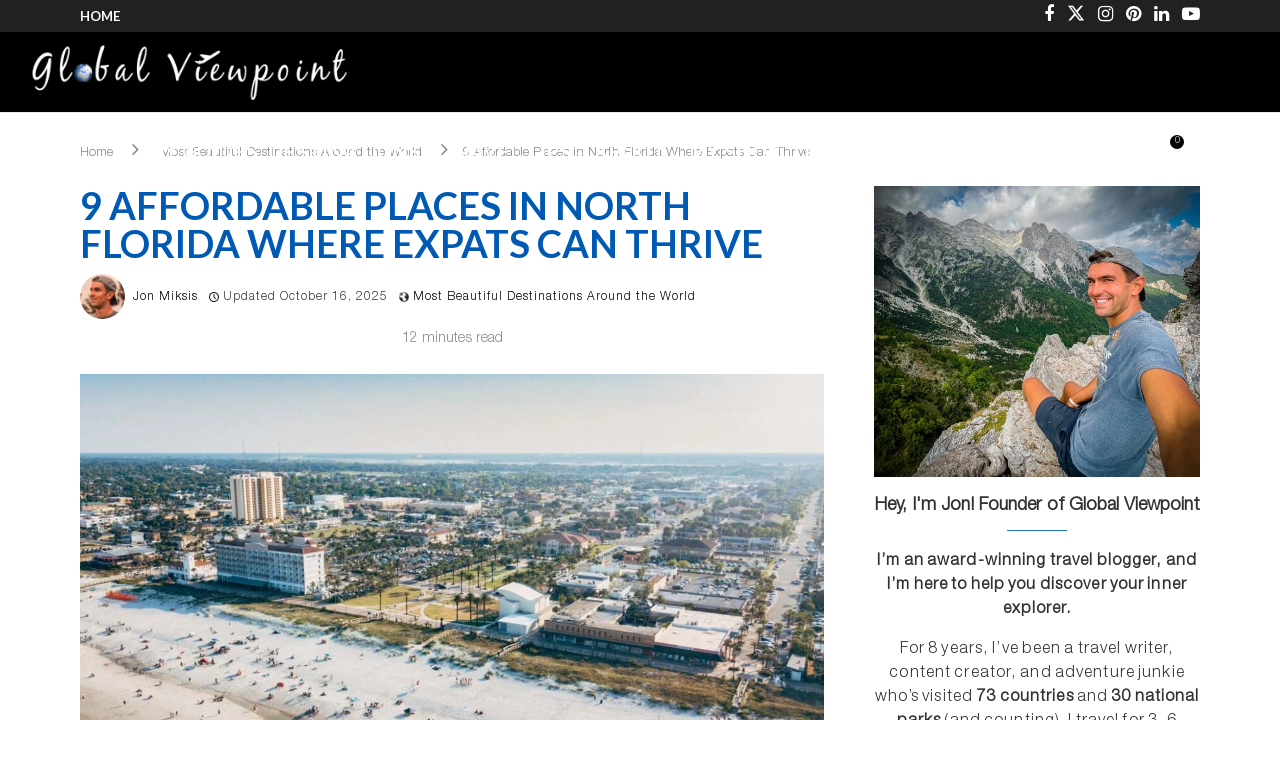

--- FILE ---
content_type: text/html; charset=UTF-8
request_url: https://www.myglobalviewpoint.com/places-to-live-in-north-florida/
body_size: 91652
content:
<!DOCTYPE html>
<html lang="en-US">
<head>
    <meta charset="UTF-8">
    <meta http-equiv="X-UA-Compatible" content="IE=edge">
    <meta name="viewport" content="width=device-width, initial-scale=1">
    <link rel="profile" href="https://gmpg.org/xfn/11"/>
    <link rel="alternate" type="application/rss+xml" title="Global Viewpoint RSS Feed"
          href="https://www.myglobalviewpoint.com/feed/"/>
    <link rel="alternate" type="application/atom+xml" title="Global Viewpoint Atom Feed"
          href="https://www.myglobalviewpoint.com/feed/atom/"/>
    <link rel="pingback" href="https://www.myglobalviewpoint.com/xmlrpc.php"/>
    <!--[if lt IE 9]>
	<script src="https://www.myglobalviewpoint.com/wp-content/themes/soledad/js/html5.js"></script>
	<![endif]-->
	

<meta http-equiv='x-dns-prefetch-control' content='on'>


<link rel='dns-prefetch' href='//s.gravatar.com' />
<link rel='dns-prefetch' href='//www.google-analytics.com' />
<meta name='robots' content='index, follow, max-image-preview:large, max-snippet:-1, max-video-preview:-1' />
<link rel="preload" href="https://www.myglobalviewpoint.com/wp-content/plugins/rate-my-post/public/css/fonts/ratemypost.ttf" type="font/ttf" as="font" crossorigin="anonymous"><script type="pmdelayedscript" data-cfasync="false" data-no-optimize="1" data-no-defer="1" data-no-minify="1">window._wca = window._wca || [];</script>

	<!-- This site is optimized with the Yoast SEO Premium plugin v26.6 (Yoast SEO v26.6) - https://yoast.com/wordpress/plugins/seo/ -->
	<title>9 Affordable Places in North Florida Where Expats Can Thrive</title><link rel="preload" href="https://www.myglobalviewpoint.com/wp-content/uploads/2024/07/Global-Viewpoint-Travel-Blog-Logo-2019.png" as="image" fetchpriority="high"><link rel="preload" href="https://www.myglobalviewpoint.com/wp-content/uploads/2024/01/Best-Places-to-Live-in-North-Florida-Featured-Image-1170x657.jpg" as="image" imagesrcset="https://www.myglobalviewpoint.com/wp-content/uploads/2024/01/Best-Places-to-Live-in-North-Florida-Featured-Image-1170x657.jpg 1170w, https://www.myglobalviewpoint.com/wp-content/uploads/2024/01/Best-Places-to-Live-in-North-Florida-Featured-Image-600x337.jpg 600w, https://www.myglobalviewpoint.com/wp-content/uploads/2024/01/Best-Places-to-Live-in-North-Florida-Featured-Image-300x169.jpg 300w, https://www.myglobalviewpoint.com/wp-content/uploads/2024/01/Best-Places-to-Live-in-North-Florida-Featured-Image-1024x575.jpg 1024w, https://www.myglobalviewpoint.com/wp-content/uploads/2024/01/Best-Places-to-Live-in-North-Florida-Featured-Image-768x431.jpg 768w, https://www.myglobalviewpoint.com/wp-content/uploads/2024/01/Best-Places-to-Live-in-North-Florida-Featured-Image-585x329.jpg 585w, https://www.myglobalviewpoint.com/wp-content/uploads/2024/01/Best-Places-to-Live-in-North-Florida-Featured-Image-150x84.jpg 150w, https://www.myglobalviewpoint.com/wp-content/uploads/2024/01/Best-Places-to-Live-in-North-Florida-Featured-Image.jpg 1200w" imagesizes="(max-width: 1170px) 100vw, 1170px" fetchpriority="high"><link rel="preload" href="https://www.myglobalviewpoint.com/wp-content/uploads/2020/01/HelveticaNeueLTStd-Lt.woff" as="font" type="font/woff" crossorigin fetchpriority="high"><link rel="preload" href="https://www.myglobalviewpoint.com/wp-content/themes/soledad/fonts/penciicon.ttf?v=1.1" as="font" crossorigin fetchpriority="high"><link rel="preload" href="https://www.myglobalviewpoint.com/wp-content/cache/perfmatters/www.myglobalviewpoint.com/fonts/S6u9w4BMUTPHh6UVSwiPGQ3q5d0.woff2" as="font" type="font/woff2" crossorigin fetchpriority="high"><link rel="preload" href="https://www.myglobalviewpoint.com/wp-content/themes/soledad/fonts/fontawesome-webfont.woff2?v=4.7.0" as="font" crossorigin fetchpriority="high"><link rel="preload" href="https://www.myglobalviewpoint.com/wp-content/cache/perfmatters/www.myglobalviewpoint.com/fonts/S6uyw4BMUTPHjx4wXiWtFCc.woff2" as="font" type="font/woff2" crossorigin fetchpriority="high"><link rel="preload" href="https://www.myglobalviewpoint.com/wp-content/cache/perfmatters/www.myglobalviewpoint.com/fonts/1Ptug8zYS_SKggPNyC0IT4ttDfA.woff2" as="font" type="font/woff2" crossorigin fetchpriority="high"><style id="perfmatters-used-css">@font-face{font-family:"Glyphicons Halflings";src:url("https://www.myglobalviewpoint.com/wp-content/plugins/content-views-query-and-display-post-page/public/assets/css/../fonts/glyphicons-halflings-regular.eot");src:url("https://www.myglobalviewpoint.com/wp-content/plugins/content-views-query-and-display-post-page/public/assets/css/../fonts/glyphicons-halflings-regular.eot?#iefix") format("embedded-opentype"),url("https://www.myglobalviewpoint.com/wp-content/plugins/content-views-query-and-display-post-page/public/assets/css/../fonts/glyphicons-halflings-regular.woff2") format("woff2"),url("https://www.myglobalviewpoint.com/wp-content/plugins/content-views-query-and-display-post-page/public/assets/css/../fonts/glyphicons-halflings-regular.woff") format("woff"),url("https://www.myglobalviewpoint.com/wp-content/plugins/content-views-query-and-display-post-page/public/assets/css/../fonts/glyphicons-halflings-regular.ttf") format("truetype"),url("https://www.myglobalviewpoint.com/wp-content/plugins/content-views-query-and-display-post-page/public/assets/css/../fonts/glyphicons-halflings-regular.svg#glyphicons_halflingsregular") format("svg");}@-webkit-keyframes a{to{-webkit-transform:rotate(1turn);transform:rotate(1turn);}}@keyframes a{to{-webkit-transform:rotate(1turn);transform:rotate(1turn);}}@-webkit-keyframes b{0%{background-position:0 0;}to{background-position:30px 0;}}@keyframes b{0%{background-position:0 0;}to{background-position:30px 0;}}@keyframes spin{from{transform:rotate(0deg);}to{transform:rotate(360deg);}}@keyframes blink{from{opacity:0;}50%{opacity:1;}to{opacity:0;}}@media only screen and (max-width: 768px){:root{--woocommerce:#720eec;--wc-green:#7ad03a;--wc-red:#a00;--wc-orange:#ffba00;--wc-blue:#2ea2cc;--wc-primary:#720eec;--wc-primary-text:#fcfbfe;--wc-secondary:#e9e6ed;--wc-secondary-text:#515151;--wc-highlight:#958e09;--wc-highligh-text:white;--wc-content-bg:#fff;--wc-subtext:#767676;--wc-form-border-color:rgba(32,7,7,.8);--wc-form-border-radius:4px;--wc-form-border-width:1px;}}.wvs-has-image-tooltip,[data-wvstooltip]{--font-size:14px;--arrow-width:5px;--arrow-distance:10px;--arrow-position:calc(var(--arrow-distance) * -1);--tip-redius:3px;--tip-min-width:100px;--tip-min-height:100px;--tip-height:30px;--tip-breakpoint-start:53vw;--tip-distance:calc(var(--arrow-distance) + var(--tip-height));--tip-position:calc(var(--tip-distance) * -1);--image-tip-min-height:calc(var(--tip-min-height) + var(--tip-height));--image-tip-max-height:calc(var(--tooltip-height) + var(--tip-height));--image-tip-width-dynamic:clamp(var(--tip-min-width),var(--tip-breakpoint-start),var(--tooltip-width));--image-tip-height-dynamic:clamp(var(--tip-min-height),var(--tip-breakpoint-start),var(--tooltip-height));--image-tip-ratio:calc(var(--tooltip-height) / var(--tooltip-width));--image-tip-position:calc(100% + var(--arrow-distance));--horizontal-position:0px;cursor:pointer;outline:none;position:relative;}.wvs-has-image-tooltip:after,.wvs-has-image-tooltip:before,[data-wvstooltip]:after,[data-wvstooltip]:before{-webkit-box-orient:horizontal;-webkit-box-direction:normal;-webkit-box-pack:center;-ms-flex-pack:center;-webkit-box-align:center;-ms-flex-align:center;align-items:center;-webkit-box-sizing:border-box;box-sizing:border-box;display:-webkit-box;display:-ms-flexbox;display:flex;-ms-flex-direction:row;flex-direction:row;justify-content:center;opacity:0;pointer-events:none;position:absolute;-webkit-transform:translateZ(0);transform:translateZ(0);-webkit-transition:opacity .5s ease-in-out;transition:opacity .5s ease-in-out;visibility:hidden;z-index:999;}.wvs-has-image-tooltip:before,[data-wvstooltip]:before{background-color:var(--wvs-tooltip-background-color,#333);border-radius:var(--tip-redius);bottom:var(--image-tip-position);-webkit-box-shadow:0 0 5px 1px rgba(0,0,0,.3);box-shadow:0 0 5px 1px rgba(0,0,0,.3);color:var(--wvs-tooltip-text-color,#fff);font-size:var(--font-size);height:var(--tip-height);line-height:var(--tip-height);min-width:var(--tip-min-width);padding-inline:10px;top:auto;-webkit-transform:translateX(var(--horizontal-position));-ms-transform:translateX(var(--horizontal-position));transform:translateX(var(--horizontal-position));width:-webkit-max-content;width:-moz-max-content;width:max-content;}[data-wvstooltip]:before{content:attr(data-wvstooltip) " " attr(data-wvstooltip-out-of-stock);}.wvs-has-image-tooltip:after,[data-wvstooltip]:after{border-top-color:transparent;border:var(--arrow-width) solid transparent;border-top-color:var(--wvs-tooltip-background-color,#333);bottom:auto;content:" ";font-size:0;line-height:0;top:var(--arrow-position);width:0;}.wvs-has-image-tooltip:hover:after,.wvs-has-image-tooltip:hover:before,[data-wvstooltip]:hover:after,[data-wvstooltip]:hover:before{opacity:1;visibility:visible;}@font-face{font-family:eicons;src:url("https://www.myglobalviewpoint.com/wp-content/plugins/elementor/assets/lib/eicons/css/../fonts/eicons.eot?5.43.0");src:url("https://www.myglobalviewpoint.com/wp-content/plugins/elementor/assets/lib/eicons/css/../fonts/eicons.eot?5.43.0#iefix") format("embedded-opentype"),url("https://www.myglobalviewpoint.com/wp-content/plugins/elementor/assets/lib/eicons/css/../fonts/eicons.woff2?5.43.0") format("woff2"),url("https://www.myglobalviewpoint.com/wp-content/plugins/elementor/assets/lib/eicons/css/../fonts/eicons.woff?5.43.0") format("woff"),url("https://www.myglobalviewpoint.com/wp-content/plugins/elementor/assets/lib/eicons/css/../fonts/eicons.ttf?5.43.0") format("truetype"),url("https://www.myglobalviewpoint.com/wp-content/plugins/elementor/assets/lib/eicons/css/../fonts/eicons.svg?5.43.0#eicon") format("svg");font-weight:400;font-style:normal;}[class*=" eicon-"],[class^=eicon]{display:inline-block;font-family:eicons;font-size:inherit;font-weight:400;font-style:normal;font-variant:normal;line-height:1;text-rendering:auto;-webkit-font-smoothing:antialiased;-moz-osx-font-smoothing:grayscale;}@keyframes a{0%{transform:rotate(0deg);}to{transform:rotate(359deg);}}.comment-subscription-form{margin-bottom:1em;}.comment-subscription-form .subscribe-label{display:inline !important;}:root{--woocommerce:#a46497;--wc-green:#7ad03a;--wc-red:#a00;--wc-orange:#ffba00;--wc-blue:#2ea2cc;--wc-primary:#a46497;--wc-primary-text:white;--wc-secondary:#ebe9eb;--wc-secondary-text:#515151;--wc-highlight:#77a464;--wc-highligh-text:white;--wc-content-bg:#fff;--wc-subtext:#767676;}@keyframes spin{100%{transform:rotate(360deg);}}@font-face{font-family:"star";src:url("https://www.myglobalviewpoint.com/wp-content/themes/soledad/inc/woocommerce/css/build/../../../../../../plugins/woocommerce/assets/fonts/star.eot");src:url("https://www.myglobalviewpoint.com/wp-content/themes/soledad/inc/woocommerce/css/build/../../../../../../plugins/woocommerce/assets/fonts/star.eot?#iefix") format("embedded-opentype"),url("https://www.myglobalviewpoint.com/wp-content/themes/soledad/inc/woocommerce/css/build/../../../../../../plugins/woocommerce/assets/fonts/star.woff") format("woff"),url("https://www.myglobalviewpoint.com/wp-content/themes/soledad/inc/woocommerce/css/build/../../../../../../plugins/woocommerce/assets/fonts/star.ttf") format("truetype"),url("https://www.myglobalviewpoint.com/wp-content/themes/soledad/inc/woocommerce/css/build/../../../../../../plugins/woocommerce/assets/fonts/star.svg#star") format("svg");font-weight:normal;font-style:normal;}@font-face{font-family:"WooCommerce";src:url("https://www.myglobalviewpoint.com/wp-content/themes/soledad/inc/woocommerce/css/build/../../../../../../plugins/woocommerce/assets/fonts/WooCommerce.eot");src:url("https://www.myglobalviewpoint.com/wp-content/themes/soledad/inc/woocommerce/css/build/../../../../../../plugins/woocommerce/assets/fonts/WooCommerce.eot?#iefix") format("embedded-opentype"),url("https://www.myglobalviewpoint.com/wp-content/themes/soledad/inc/woocommerce/css/build/../../../../../../plugins/woocommerce/assets/fonts/WooCommerce.woff") format("woff"),url("https://www.myglobalviewpoint.com/wp-content/themes/soledad/inc/woocommerce/css/build/../../../../../../plugins/woocommerce/assets/fonts/WooCommerce.ttf") format("truetype"),url("https://www.myglobalviewpoint.com/wp-content/themes/soledad/inc/woocommerce/css/build/../../../../../../plugins/woocommerce/assets/fonts/WooCommerce.svg#WooCommerce") format("svg");font-weight:normal;font-style:normal;}.woocommerce{}.woocommerce a.button,.woocommerce button.button,.woocommerce input.button,.woocommerce #respond input#submit{font-size:100%;margin:0;line-height:1;cursor:pointer;position:relative;text-decoration:none;overflow:visible;padding:.618em 1em;font-weight:700;border-radius:3px;left:auto;color:#515151;background-color:#ebe9eb;border:0;display:inline-block;background-image:none;box-shadow:none;text-shadow:none;}.woocommerce a.button:hover,.woocommerce button.button:hover,.woocommerce input.button:hover,.woocommerce #respond input#submit:hover{background-color:#dfdcde;text-decoration:none;background-image:none;color:#515151;}.woocommerce a.button:disabled,.woocommerce a.button.disabled,.woocommerce a.button:disabled[disabled],.woocommerce button.button:disabled,.woocommerce button.button.disabled,.woocommerce button.button:disabled[disabled],.woocommerce input.button:disabled,.woocommerce input.button.disabled,.woocommerce input.button:disabled[disabled],.woocommerce #respond input#submit:disabled,.woocommerce #respond input#submit.disabled,.woocommerce #respond input#submit:disabled[disabled]{color:inherit;cursor:not-allowed;opacity:.5;padding:.618em 1em;}.woocommerce a.button:disabled:hover,.woocommerce a.button.disabled:hover,.woocommerce a.button:disabled[disabled]:hover,.woocommerce button.button:disabled:hover,.woocommerce button.button.disabled:hover,.woocommerce button.button:disabled[disabled]:hover,.woocommerce input.button:disabled:hover,.woocommerce input.button.disabled:hover,.woocommerce input.button:disabled[disabled]:hover,.woocommerce #respond input#submit:disabled:hover,.woocommerce #respond input#submit.disabled:hover,.woocommerce #respond input#submit:disabled[disabled]:hover{color:inherit;background-color:#ebe9eb;}div.sharedaddy,#content div.sharedaddy,#main div.sharedaddy{clear:both;}div.sharedaddy h3.sd-title{margin:0 0 1em 0;display:inline-block;line-height:1.2;font-size:9pt;font-weight:700;}.sd-sharing{margin-bottom:1em;}.sd-content ul{padding:0 !important;margin:0 !important;list-style:none !important;}.sd-content ul li{display:inline-block;margin:0 8px 12px 0;padding:0;}.sd-social-icon .sd-content ul li a.sd-button,.sd-social-text .sd-content ul li a.sd-button,.sd-content ul li a.sd-button,.sd-content ul li .option a.share-ustom,.sd-content ul li.preview-item div.option.option-smart-off a,.sd-content ul li.advanced a.share-more,.sd-social-icon-text .sd-content ul li a.sd-button,.sd-social-official .sd-content>ul>li>a.sd-button,#sharing_email .sharing_send,.sd-social-official .sd-content>ul>li .digg_button >a{text-decoration:none !important;display:inline-block;font-size:13px;font-family:"Open Sans",sans-serif;font-weight:500;border-radius:4px;color:#2c3338 !important;background:#fff;box-shadow:0 1px 2px rgba(0,0,0,.12),0 0 0 1px rgba(0,0,0,.12);text-shadow:none;line-height:23px;padding:4px 11px 3px 9px;}.sd-content ul li a.sd-button>span,.sd-content ul li .option a.share-ustom span,.sd-content ul li.preview-item div.option.option-smart-off a span,.sd-content ul li.advanced a.share-more span,.sd-social-icon-text .sd-content ul li a.sd-button>span,.sd-social-official .sd-content>ul>li>a.sd-button span,.sd-social-official .sd-content>ul>li .digg_button >a span{line-height:23px;margin-left:6px;}.sd-social-icon .sd-content ul li a.sd-button>span{margin-left:0;}body .sd-social-icon .sd-content ul li[class*='share-'] a.sd-button.share-icon.no-text span:not(.custom-sharing-span){display:none;}.sd-social-icon .sd-content ul li a.sd-button:hover,.sd-social-icon .sd-content ul li a.sd-button:active,.sd-social-text .sd-content ul li a.sd-button:hover,.sd-social-text .sd-content ul li a.sd-button:active,.sd-social-icon-text .sd-content ul li a.sd-button:hover,.sd-social-icon-text .sd-content ul li a.sd-button:active,.sd-social-official .sd-content>ul>li>a.sd-button:hover,.sd-social-official .sd-content>ul>li>a.sd-button:active,.sd-social-official .sd-content>ul>li .digg_button>a:hover,.sd-social-official .sd-content>ul>li .digg_button>a:active{box-shadow:0 1px 2px rgba(0,0,0,.22),0 0 0 1px rgba(0,0,0,.22);}.sd-social-icon .sd-content ul li a.sd-button:active,.sd-social-text .sd-content ul li a.sd-button:active,.sd-social-icon-text .sd-content ul li a.sd-button:active,.sd-social-official .sd-content>ul>li>a.sd-button:active,.sd-social-official .sd-content>ul>li .digg_button>a:active{box-shadow:inset 0 1px 0 rgba(0,0,0,.16);}.sd-content ul li a.sd-button::before{display:inline-block;-webkit-font-smoothing:antialiased;-moz-osx-font-smoothing:grayscale;font:400 18px/1 social-logos;vertical-align:top;text-align:center;}@media screen and (-webkit-min-device-pixel-ratio:0){.sd-content ul li a.sd-button::before{position:relative;top:2px;}}.sd-social-icon .sd-content ul li.share-twitter a::before,.sd-social-text .sd-content ul li.share-twitter a::before,.sd-content ul li.share-twitter div.option.option-smart-off a::before,.sd-social-icon-text .sd-content li.share-twitter a::before,.sd-social-icon .sd-content ul li.share-x a::before,.sd-social-text .sd-content ul li.share-x a::before,.sd-content ul li.share-x div.option.option-smart-off a::before,.sd-social-icon-text .sd-content li.share-x a::before{content:"";}.sd-social-icon .sd-content ul li.share-facebook a::before,.sd-social-text .sd-content ul li.share-facebook a::before,.sd-content ul li.share-facebook div.option.option-smart-off a::before,.sd-social-icon-text .sd-content li.share-facebook a::before{content:"";}.sd-social-icon .sd-content ul li[class*='share-'] a,.sd-social-icon .sd-content ul li[class*='share-'] a:hover,.sd-social-icon .sd-content ul li[class*='share-'] div.option a{border-radius:50%;border:0;box-shadow:none;padding:7px;position:relative;top:-2px;line-height:1;width:auto;height:auto;margin-bottom:0;max-width:32px;}.sd-social-icon .sd-content ul li[class*='share-'] a.sd-button>span,.sd-social-icon .sd-content ul li[class*='share-'] div.option a span{line-height:1;}.sd-social-icon .sd-content ul li[class*='share-'] a:hover,.sd-social-icon .sd-content ul li[class*='share-'] div.option a:hover{border:none;opacity:.6;}.sd-social-icon .sd-content ul li[class*='share-'] a.sd-button::before{top:0;}.sd-social-icon .sd-content ul li[class*='share-'] a.sd-button{background:#e9e9e9;margin-top:2px;text-indent:0;}.sd-social-icon .sd-content ul li[class*='share-'].share-facebook a.sd-button{background:#0866ff;color:#fff !important;}.sd-social-icon .sd-content ul li[class*='share-'].share-twitter a.sd-button{background:#000;color:#fff !important;}@media print{.sharedaddy.sd-sharing-enabled{display:none;}}@font-face{font-family:social-logos;src:url("[data-uri]") format("woff2");display:inline-block;vertical-align:middle;line-height:1;font-weight:400;font-style:normal;speak:none;text-decoration:inherit;text-transform:none;text-rendering:auto;-webkit-font-smoothing:antialiased;-moz-osx-font-smoothing:grayscale;}@font-face{font-family:"Roboto";font-style:italic;font-weight:100;font-stretch:100%;src:url("https://www.myglobalviewpoint.com/wp-content/uploads/elementor/google-fonts/fonts/roboto-kfo5cnqeu92fr1mu53zec9_vu3r1gihoszmkc3kawzu.woff2") format("woff2");unicode-range:U+0460-052F,U+1C80-1C8A,U+20B4,U+2DE0-2DFF,U+A640-A69F,U+FE2E-FE2F;}@font-face{font-family:"Roboto";font-style:italic;font-weight:100;font-stretch:100%;src:url("https://www.myglobalviewpoint.com/wp-content/uploads/elementor/google-fonts/fonts/roboto-kfo5cnqeu92fr1mu53zec9_vu3r1gihoszmkankawzu.woff2") format("woff2");unicode-range:U+0301,U+0400-045F,U+0490-0491,U+04B0-04B1,U+2116;}@font-face{font-family:"Roboto";font-style:italic;font-weight:100;font-stretch:100%;src:url("https://www.myglobalviewpoint.com/wp-content/uploads/elementor/google-fonts/fonts/roboto-kfo5cnqeu92fr1mu53zec9_vu3r1gihoszmkcnkawzu.woff2") format("woff2");unicode-range:U+1F00-1FFF;}@font-face{font-family:"Roboto";font-style:italic;font-weight:100;font-stretch:100%;src:url("https://www.myglobalviewpoint.com/wp-content/uploads/elementor/google-fonts/fonts/roboto-kfo5cnqeu92fr1mu53zec9_vu3r1gihoszmkbxkawzu.woff2") format("woff2");unicode-range:U+0370-0377,U+037A-037F,U+0384-038A,U+038C,U+038E-03A1,U+03A3-03FF;}@font-face{font-family:"Roboto";font-style:italic;font-weight:100;font-stretch:100%;src:url("https://www.myglobalviewpoint.com/wp-content/uploads/elementor/google-fonts/fonts/roboto-kfo5cnqeu92fr1mu53zec9_vu3r1gihoszmkenkawzu.woff2") format("woff2");unicode-range:U+0302-0303,U+0305,U+0307-0308,U+0310,U+0312,U+0315,U+031A,U+0326-0327,U+032C,U+032F-0330,U+0332-0333,U+0338,U+033A,U+0346,U+034D,U+0391-03A1,U+03A3-03A9,U+03B1-03C9,U+03D1,U+03D5-03D6,U+03F0-03F1,U+03F4-03F5,U+2016-2017,U+2034-2038,U+203C,U+2040,U+2043,U+2047,U+2050,U+2057,U+205F,U+2070-2071,U+2074-208E,U+2090-209C,U+20D0-20DC,U+20E1,U+20E5-20EF,U+2100-2112,U+2114-2115,U+2117-2121,U+2123-214F,U+2190,U+2192,U+2194-21AE,U+21B0-21E5,U+21F1-21F2,U+21F4-2211,U+2213-2214,U+2216-22FF,U+2308-230B,U+2310,U+2319,U+231C-2321,U+2336-237A,U+237C,U+2395,U+239B-23B7,U+23D0,U+23DC-23E1,U+2474-2475,U+25AF,U+25B3,U+25B7,U+25BD,U+25C1,U+25CA,U+25CC,U+25FB,U+266D-266F,U+27C0-27FF,U+2900-2AFF,U+2B0E-2B11,U+2B30-2B4C,U+2BFE,U+3030,U+FF5B,U+FF5D,U+1D400-1D7FF,U+1EE00-1EEFF;}@font-face{font-family:"Roboto";font-style:italic;font-weight:100;font-stretch:100%;src:url("https://www.myglobalviewpoint.com/wp-content/uploads/elementor/google-fonts/fonts/roboto-kfo5cnqeu92fr1mu53zec9_vu3r1gihoszmkahkawzu.woff2") format("woff2");unicode-range:U+0001-000C,U+000E-001F,U+007F-009F,U+20DD-20E0,U+20E2-20E4,U+2150-218F,U+2190,U+2192,U+2194-2199,U+21AF,U+21E6-21F0,U+21F3,U+2218-2219,U+2299,U+22C4-22C6,U+2300-243F,U+2440-244A,U+2460-24FF,U+25A0-27BF,U+2800-28FF,U+2921-2922,U+2981,U+29BF,U+29EB,U+2B00-2BFF,U+4DC0-4DFF,U+FFF9-FFFB,U+10140-1018E,U+10190-1019C,U+101A0,U+101D0-101FD,U+102E0-102FB,U+10E60-10E7E,U+1D2C0-1D2D3,U+1D2E0-1D37F,U+1F000-1F0FF,U+1F100-1F1AD,U+1F1E6-1F1FF,U+1F30D-1F30F,U+1F315,U+1F31C,U+1F31E,U+1F320-1F32C,U+1F336,U+1F378,U+1F37D,U+1F382,U+1F393-1F39F,U+1F3A7-1F3A8,U+1F3AC-1F3AF,U+1F3C2,U+1F3C4-1F3C6,U+1F3CA-1F3CE,U+1F3D4-1F3E0,U+1F3ED,U+1F3F1-1F3F3,U+1F3F5-1F3F7,U+1F408,U+1F415,U+1F41F,U+1F426,U+1F43F,U+1F441-1F442,U+1F444,U+1F446-1F449,U+1F44C-1F44E,U+1F453,U+1F46A,U+1F47D,U+1F4A3,U+1F4B0,U+1F4B3,U+1F4B9,U+1F4BB,U+1F4BF,U+1F4C8-1F4CB,U+1F4D6,U+1F4DA,U+1F4DF,U+1F4E3-1F4E6,U+1F4EA-1F4ED,U+1F4F7,U+1F4F9-1F4FB,U+1F4FD-1F4FE,U+1F503,U+1F507-1F50B,U+1F50D,U+1F512-1F513,U+1F53E-1F54A,U+1F54F-1F5FA,U+1F610,U+1F650-1F67F,U+1F687,U+1F68D,U+1F691,U+1F694,U+1F698,U+1F6AD,U+1F6B2,U+1F6B9-1F6BA,U+1F6BC,U+1F6C6-1F6CF,U+1F6D3-1F6D7,U+1F6E0-1F6EA,U+1F6F0-1F6F3,U+1F6F7-1F6FC,U+1F700-1F7FF,U+1F800-1F80B,U+1F810-1F847,U+1F850-1F859,U+1F860-1F887,U+1F890-1F8AD,U+1F8B0-1F8BB,U+1F8C0-1F8C1,U+1F900-1F90B,U+1F93B,U+1F946,U+1F984,U+1F996,U+1F9E9,U+1FA00-1FA6F,U+1FA70-1FA7C,U+1FA80-1FA89,U+1FA8F-1FAC6,U+1FACE-1FADC,U+1FADF-1FAE9,U+1FAF0-1FAF8,U+1FB00-1FBFF;}@font-face{font-family:"Roboto";font-style:italic;font-weight:100;font-stretch:100%;src:url("https://www.myglobalviewpoint.com/wp-content/uploads/elementor/google-fonts/fonts/roboto-kfo5cnqeu92fr1mu53zec9_vu3r1gihoszmkcxkawzu.woff2") format("woff2");unicode-range:U+0102-0103,U+0110-0111,U+0128-0129,U+0168-0169,U+01A0-01A1,U+01AF-01B0,U+0300-0301,U+0303-0304,U+0308-0309,U+0323,U+0329,U+1EA0-1EF9,U+20AB;}@font-face{font-family:"Roboto";font-style:italic;font-weight:100;font-stretch:100%;src:url("https://www.myglobalviewpoint.com/wp-content/uploads/elementor/google-fonts/fonts/roboto-kfo5cnqeu92fr1mu53zec9_vu3r1gihoszmkchkawzu.woff2") format("woff2");unicode-range:U+0100-02BA,U+02BD-02C5,U+02C7-02CC,U+02CE-02D7,U+02DD-02FF,U+0304,U+0308,U+0329,U+1D00-1DBF,U+1E00-1E9F,U+1EF2-1EFF,U+2020,U+20A0-20AB,U+20AD-20C0,U+2113,U+2C60-2C7F,U+A720-A7FF;}@font-face{font-family:"Roboto";font-style:italic;font-weight:100;font-stretch:100%;src:url("https://www.myglobalviewpoint.com/wp-content/uploads/elementor/google-fonts/fonts/roboto-kfo5cnqeu92fr1mu53zec9_vu3r1gihoszmkbnka.woff2") format("woff2");unicode-range:U+0000-00FF,U+0131,U+0152-0153,U+02BB-02BC,U+02C6,U+02DA,U+02DC,U+0304,U+0308,U+0329,U+2000-206F,U+20AC,U+2122,U+2191,U+2193,U+2212,U+2215,U+FEFF,U+FFFD;}@font-face{font-family:"Roboto";font-style:italic;font-weight:200;font-stretch:100%;src:url("https://www.myglobalviewpoint.com/wp-content/uploads/elementor/google-fonts/fonts/roboto-kfo5cnqeu92fr1mu53zec9_vu3r1gihoszmkc3kawzu.woff2") format("woff2");unicode-range:U+0460-052F,U+1C80-1C8A,U+20B4,U+2DE0-2DFF,U+A640-A69F,U+FE2E-FE2F;}@font-face{font-family:"Roboto";font-style:italic;font-weight:200;font-stretch:100%;src:url("https://www.myglobalviewpoint.com/wp-content/uploads/elementor/google-fonts/fonts/roboto-kfo5cnqeu92fr1mu53zec9_vu3r1gihoszmkankawzu.woff2") format("woff2");unicode-range:U+0301,U+0400-045F,U+0490-0491,U+04B0-04B1,U+2116;}@font-face{font-family:"Roboto";font-style:italic;font-weight:200;font-stretch:100%;src:url("https://www.myglobalviewpoint.com/wp-content/uploads/elementor/google-fonts/fonts/roboto-kfo5cnqeu92fr1mu53zec9_vu3r1gihoszmkcnkawzu.woff2") format("woff2");unicode-range:U+1F00-1FFF;}@font-face{font-family:"Roboto";font-style:italic;font-weight:200;font-stretch:100%;src:url("https://www.myglobalviewpoint.com/wp-content/uploads/elementor/google-fonts/fonts/roboto-kfo5cnqeu92fr1mu53zec9_vu3r1gihoszmkbxkawzu.woff2") format("woff2");unicode-range:U+0370-0377,U+037A-037F,U+0384-038A,U+038C,U+038E-03A1,U+03A3-03FF;}@font-face{font-family:"Roboto";font-style:italic;font-weight:200;font-stretch:100%;src:url("https://www.myglobalviewpoint.com/wp-content/uploads/elementor/google-fonts/fonts/roboto-kfo5cnqeu92fr1mu53zec9_vu3r1gihoszmkenkawzu.woff2") format("woff2");unicode-range:U+0302-0303,U+0305,U+0307-0308,U+0310,U+0312,U+0315,U+031A,U+0326-0327,U+032C,U+032F-0330,U+0332-0333,U+0338,U+033A,U+0346,U+034D,U+0391-03A1,U+03A3-03A9,U+03B1-03C9,U+03D1,U+03D5-03D6,U+03F0-03F1,U+03F4-03F5,U+2016-2017,U+2034-2038,U+203C,U+2040,U+2043,U+2047,U+2050,U+2057,U+205F,U+2070-2071,U+2074-208E,U+2090-209C,U+20D0-20DC,U+20E1,U+20E5-20EF,U+2100-2112,U+2114-2115,U+2117-2121,U+2123-214F,U+2190,U+2192,U+2194-21AE,U+21B0-21E5,U+21F1-21F2,U+21F4-2211,U+2213-2214,U+2216-22FF,U+2308-230B,U+2310,U+2319,U+231C-2321,U+2336-237A,U+237C,U+2395,U+239B-23B7,U+23D0,U+23DC-23E1,U+2474-2475,U+25AF,U+25B3,U+25B7,U+25BD,U+25C1,U+25CA,U+25CC,U+25FB,U+266D-266F,U+27C0-27FF,U+2900-2AFF,U+2B0E-2B11,U+2B30-2B4C,U+2BFE,U+3030,U+FF5B,U+FF5D,U+1D400-1D7FF,U+1EE00-1EEFF;}@font-face{font-family:"Roboto";font-style:italic;font-weight:200;font-stretch:100%;src:url("https://www.myglobalviewpoint.com/wp-content/uploads/elementor/google-fonts/fonts/roboto-kfo5cnqeu92fr1mu53zec9_vu3r1gihoszmkahkawzu.woff2") format("woff2");unicode-range:U+0001-000C,U+000E-001F,U+007F-009F,U+20DD-20E0,U+20E2-20E4,U+2150-218F,U+2190,U+2192,U+2194-2199,U+21AF,U+21E6-21F0,U+21F3,U+2218-2219,U+2299,U+22C4-22C6,U+2300-243F,U+2440-244A,U+2460-24FF,U+25A0-27BF,U+2800-28FF,U+2921-2922,U+2981,U+29BF,U+29EB,U+2B00-2BFF,U+4DC0-4DFF,U+FFF9-FFFB,U+10140-1018E,U+10190-1019C,U+101A0,U+101D0-101FD,U+102E0-102FB,U+10E60-10E7E,U+1D2C0-1D2D3,U+1D2E0-1D37F,U+1F000-1F0FF,U+1F100-1F1AD,U+1F1E6-1F1FF,U+1F30D-1F30F,U+1F315,U+1F31C,U+1F31E,U+1F320-1F32C,U+1F336,U+1F378,U+1F37D,U+1F382,U+1F393-1F39F,U+1F3A7-1F3A8,U+1F3AC-1F3AF,U+1F3C2,U+1F3C4-1F3C6,U+1F3CA-1F3CE,U+1F3D4-1F3E0,U+1F3ED,U+1F3F1-1F3F3,U+1F3F5-1F3F7,U+1F408,U+1F415,U+1F41F,U+1F426,U+1F43F,U+1F441-1F442,U+1F444,U+1F446-1F449,U+1F44C-1F44E,U+1F453,U+1F46A,U+1F47D,U+1F4A3,U+1F4B0,U+1F4B3,U+1F4B9,U+1F4BB,U+1F4BF,U+1F4C8-1F4CB,U+1F4D6,U+1F4DA,U+1F4DF,U+1F4E3-1F4E6,U+1F4EA-1F4ED,U+1F4F7,U+1F4F9-1F4FB,U+1F4FD-1F4FE,U+1F503,U+1F507-1F50B,U+1F50D,U+1F512-1F513,U+1F53E-1F54A,U+1F54F-1F5FA,U+1F610,U+1F650-1F67F,U+1F687,U+1F68D,U+1F691,U+1F694,U+1F698,U+1F6AD,U+1F6B2,U+1F6B9-1F6BA,U+1F6BC,U+1F6C6-1F6CF,U+1F6D3-1F6D7,U+1F6E0-1F6EA,U+1F6F0-1F6F3,U+1F6F7-1F6FC,U+1F700-1F7FF,U+1F800-1F80B,U+1F810-1F847,U+1F850-1F859,U+1F860-1F887,U+1F890-1F8AD,U+1F8B0-1F8BB,U+1F8C0-1F8C1,U+1F900-1F90B,U+1F93B,U+1F946,U+1F984,U+1F996,U+1F9E9,U+1FA00-1FA6F,U+1FA70-1FA7C,U+1FA80-1FA89,U+1FA8F-1FAC6,U+1FACE-1FADC,U+1FADF-1FAE9,U+1FAF0-1FAF8,U+1FB00-1FBFF;}@font-face{font-family:"Roboto";font-style:italic;font-weight:200;font-stretch:100%;src:url("https://www.myglobalviewpoint.com/wp-content/uploads/elementor/google-fonts/fonts/roboto-kfo5cnqeu92fr1mu53zec9_vu3r1gihoszmkcxkawzu.woff2") format("woff2");unicode-range:U+0102-0103,U+0110-0111,U+0128-0129,U+0168-0169,U+01A0-01A1,U+01AF-01B0,U+0300-0301,U+0303-0304,U+0308-0309,U+0323,U+0329,U+1EA0-1EF9,U+20AB;}@font-face{font-family:"Roboto";font-style:italic;font-weight:200;font-stretch:100%;src:url("https://www.myglobalviewpoint.com/wp-content/uploads/elementor/google-fonts/fonts/roboto-kfo5cnqeu92fr1mu53zec9_vu3r1gihoszmkchkawzu.woff2") format("woff2");unicode-range:U+0100-02BA,U+02BD-02C5,U+02C7-02CC,U+02CE-02D7,U+02DD-02FF,U+0304,U+0308,U+0329,U+1D00-1DBF,U+1E00-1E9F,U+1EF2-1EFF,U+2020,U+20A0-20AB,U+20AD-20C0,U+2113,U+2C60-2C7F,U+A720-A7FF;}@font-face{font-family:"Roboto";font-style:italic;font-weight:200;font-stretch:100%;src:url("https://www.myglobalviewpoint.com/wp-content/uploads/elementor/google-fonts/fonts/roboto-kfo5cnqeu92fr1mu53zec9_vu3r1gihoszmkbnka.woff2") format("woff2");unicode-range:U+0000-00FF,U+0131,U+0152-0153,U+02BB-02BC,U+02C6,U+02DA,U+02DC,U+0304,U+0308,U+0329,U+2000-206F,U+20AC,U+2122,U+2191,U+2193,U+2212,U+2215,U+FEFF,U+FFFD;}@font-face{font-family:"Roboto";font-style:italic;font-weight:300;font-stretch:100%;src:url("https://www.myglobalviewpoint.com/wp-content/uploads/elementor/google-fonts/fonts/roboto-kfo5cnqeu92fr1mu53zec9_vu3r1gihoszmkc3kawzu.woff2") format("woff2");unicode-range:U+0460-052F,U+1C80-1C8A,U+20B4,U+2DE0-2DFF,U+A640-A69F,U+FE2E-FE2F;}@font-face{font-family:"Roboto";font-style:italic;font-weight:300;font-stretch:100%;src:url("https://www.myglobalviewpoint.com/wp-content/uploads/elementor/google-fonts/fonts/roboto-kfo5cnqeu92fr1mu53zec9_vu3r1gihoszmkankawzu.woff2") format("woff2");unicode-range:U+0301,U+0400-045F,U+0490-0491,U+04B0-04B1,U+2116;}@font-face{font-family:"Roboto";font-style:italic;font-weight:300;font-stretch:100%;src:url("https://www.myglobalviewpoint.com/wp-content/uploads/elementor/google-fonts/fonts/roboto-kfo5cnqeu92fr1mu53zec9_vu3r1gihoszmkcnkawzu.woff2") format("woff2");unicode-range:U+1F00-1FFF;}@font-face{font-family:"Roboto";font-style:italic;font-weight:300;font-stretch:100%;src:url("https://www.myglobalviewpoint.com/wp-content/uploads/elementor/google-fonts/fonts/roboto-kfo5cnqeu92fr1mu53zec9_vu3r1gihoszmkbxkawzu.woff2") format("woff2");unicode-range:U+0370-0377,U+037A-037F,U+0384-038A,U+038C,U+038E-03A1,U+03A3-03FF;}@font-face{font-family:"Roboto";font-style:italic;font-weight:300;font-stretch:100%;src:url("https://www.myglobalviewpoint.com/wp-content/uploads/elementor/google-fonts/fonts/roboto-kfo5cnqeu92fr1mu53zec9_vu3r1gihoszmkenkawzu.woff2") format("woff2");unicode-range:U+0302-0303,U+0305,U+0307-0308,U+0310,U+0312,U+0315,U+031A,U+0326-0327,U+032C,U+032F-0330,U+0332-0333,U+0338,U+033A,U+0346,U+034D,U+0391-03A1,U+03A3-03A9,U+03B1-03C9,U+03D1,U+03D5-03D6,U+03F0-03F1,U+03F4-03F5,U+2016-2017,U+2034-2038,U+203C,U+2040,U+2043,U+2047,U+2050,U+2057,U+205F,U+2070-2071,U+2074-208E,U+2090-209C,U+20D0-20DC,U+20E1,U+20E5-20EF,U+2100-2112,U+2114-2115,U+2117-2121,U+2123-214F,U+2190,U+2192,U+2194-21AE,U+21B0-21E5,U+21F1-21F2,U+21F4-2211,U+2213-2214,U+2216-22FF,U+2308-230B,U+2310,U+2319,U+231C-2321,U+2336-237A,U+237C,U+2395,U+239B-23B7,U+23D0,U+23DC-23E1,U+2474-2475,U+25AF,U+25B3,U+25B7,U+25BD,U+25C1,U+25CA,U+25CC,U+25FB,U+266D-266F,U+27C0-27FF,U+2900-2AFF,U+2B0E-2B11,U+2B30-2B4C,U+2BFE,U+3030,U+FF5B,U+FF5D,U+1D400-1D7FF,U+1EE00-1EEFF;}@font-face{font-family:"Roboto";font-style:italic;font-weight:300;font-stretch:100%;src:url("https://www.myglobalviewpoint.com/wp-content/uploads/elementor/google-fonts/fonts/roboto-kfo5cnqeu92fr1mu53zec9_vu3r1gihoszmkahkawzu.woff2") format("woff2");unicode-range:U+0001-000C,U+000E-001F,U+007F-009F,U+20DD-20E0,U+20E2-20E4,U+2150-218F,U+2190,U+2192,U+2194-2199,U+21AF,U+21E6-21F0,U+21F3,U+2218-2219,U+2299,U+22C4-22C6,U+2300-243F,U+2440-244A,U+2460-24FF,U+25A0-27BF,U+2800-28FF,U+2921-2922,U+2981,U+29BF,U+29EB,U+2B00-2BFF,U+4DC0-4DFF,U+FFF9-FFFB,U+10140-1018E,U+10190-1019C,U+101A0,U+101D0-101FD,U+102E0-102FB,U+10E60-10E7E,U+1D2C0-1D2D3,U+1D2E0-1D37F,U+1F000-1F0FF,U+1F100-1F1AD,U+1F1E6-1F1FF,U+1F30D-1F30F,U+1F315,U+1F31C,U+1F31E,U+1F320-1F32C,U+1F336,U+1F378,U+1F37D,U+1F382,U+1F393-1F39F,U+1F3A7-1F3A8,U+1F3AC-1F3AF,U+1F3C2,U+1F3C4-1F3C6,U+1F3CA-1F3CE,U+1F3D4-1F3E0,U+1F3ED,U+1F3F1-1F3F3,U+1F3F5-1F3F7,U+1F408,U+1F415,U+1F41F,U+1F426,U+1F43F,U+1F441-1F442,U+1F444,U+1F446-1F449,U+1F44C-1F44E,U+1F453,U+1F46A,U+1F47D,U+1F4A3,U+1F4B0,U+1F4B3,U+1F4B9,U+1F4BB,U+1F4BF,U+1F4C8-1F4CB,U+1F4D6,U+1F4DA,U+1F4DF,U+1F4E3-1F4E6,U+1F4EA-1F4ED,U+1F4F7,U+1F4F9-1F4FB,U+1F4FD-1F4FE,U+1F503,U+1F507-1F50B,U+1F50D,U+1F512-1F513,U+1F53E-1F54A,U+1F54F-1F5FA,U+1F610,U+1F650-1F67F,U+1F687,U+1F68D,U+1F691,U+1F694,U+1F698,U+1F6AD,U+1F6B2,U+1F6B9-1F6BA,U+1F6BC,U+1F6C6-1F6CF,U+1F6D3-1F6D7,U+1F6E0-1F6EA,U+1F6F0-1F6F3,U+1F6F7-1F6FC,U+1F700-1F7FF,U+1F800-1F80B,U+1F810-1F847,U+1F850-1F859,U+1F860-1F887,U+1F890-1F8AD,U+1F8B0-1F8BB,U+1F8C0-1F8C1,U+1F900-1F90B,U+1F93B,U+1F946,U+1F984,U+1F996,U+1F9E9,U+1FA00-1FA6F,U+1FA70-1FA7C,U+1FA80-1FA89,U+1FA8F-1FAC6,U+1FACE-1FADC,U+1FADF-1FAE9,U+1FAF0-1FAF8,U+1FB00-1FBFF;}@font-face{font-family:"Roboto";font-style:italic;font-weight:300;font-stretch:100%;src:url("https://www.myglobalviewpoint.com/wp-content/uploads/elementor/google-fonts/fonts/roboto-kfo5cnqeu92fr1mu53zec9_vu3r1gihoszmkcxkawzu.woff2") format("woff2");unicode-range:U+0102-0103,U+0110-0111,U+0128-0129,U+0168-0169,U+01A0-01A1,U+01AF-01B0,U+0300-0301,U+0303-0304,U+0308-0309,U+0323,U+0329,U+1EA0-1EF9,U+20AB;}@font-face{font-family:"Roboto";font-style:italic;font-weight:300;font-stretch:100%;src:url("https://www.myglobalviewpoint.com/wp-content/uploads/elementor/google-fonts/fonts/roboto-kfo5cnqeu92fr1mu53zec9_vu3r1gihoszmkchkawzu.woff2") format("woff2");unicode-range:U+0100-02BA,U+02BD-02C5,U+02C7-02CC,U+02CE-02D7,U+02DD-02FF,U+0304,U+0308,U+0329,U+1D00-1DBF,U+1E00-1E9F,U+1EF2-1EFF,U+2020,U+20A0-20AB,U+20AD-20C0,U+2113,U+2C60-2C7F,U+A720-A7FF;}@font-face{font-family:"Roboto";font-style:italic;font-weight:300;font-stretch:100%;src:url("https://www.myglobalviewpoint.com/wp-content/uploads/elementor/google-fonts/fonts/roboto-kfo5cnqeu92fr1mu53zec9_vu3r1gihoszmkbnka.woff2") format("woff2");unicode-range:U+0000-00FF,U+0131,U+0152-0153,U+02BB-02BC,U+02C6,U+02DA,U+02DC,U+0304,U+0308,U+0329,U+2000-206F,U+20AC,U+2122,U+2191,U+2193,U+2212,U+2215,U+FEFF,U+FFFD;}@font-face{font-family:"Roboto";font-style:italic;font-weight:400;font-stretch:100%;src:url("https://www.myglobalviewpoint.com/wp-content/uploads/elementor/google-fonts/fonts/roboto-kfo5cnqeu92fr1mu53zec9_vu3r1gihoszmkc3kawzu.woff2") format("woff2");unicode-range:U+0460-052F,U+1C80-1C8A,U+20B4,U+2DE0-2DFF,U+A640-A69F,U+FE2E-FE2F;}@font-face{font-family:"Roboto";font-style:italic;font-weight:400;font-stretch:100%;src:url("https://www.myglobalviewpoint.com/wp-content/uploads/elementor/google-fonts/fonts/roboto-kfo5cnqeu92fr1mu53zec9_vu3r1gihoszmkankawzu.woff2") format("woff2");unicode-range:U+0301,U+0400-045F,U+0490-0491,U+04B0-04B1,U+2116;}@font-face{font-family:"Roboto";font-style:italic;font-weight:400;font-stretch:100%;src:url("https://www.myglobalviewpoint.com/wp-content/uploads/elementor/google-fonts/fonts/roboto-kfo5cnqeu92fr1mu53zec9_vu3r1gihoszmkcnkawzu.woff2") format("woff2");unicode-range:U+1F00-1FFF;}@font-face{font-family:"Roboto";font-style:italic;font-weight:400;font-stretch:100%;src:url("https://www.myglobalviewpoint.com/wp-content/uploads/elementor/google-fonts/fonts/roboto-kfo5cnqeu92fr1mu53zec9_vu3r1gihoszmkbxkawzu.woff2") format("woff2");unicode-range:U+0370-0377,U+037A-037F,U+0384-038A,U+038C,U+038E-03A1,U+03A3-03FF;}@font-face{font-family:"Roboto";font-style:italic;font-weight:400;font-stretch:100%;src:url("https://www.myglobalviewpoint.com/wp-content/uploads/elementor/google-fonts/fonts/roboto-kfo5cnqeu92fr1mu53zec9_vu3r1gihoszmkenkawzu.woff2") format("woff2");unicode-range:U+0302-0303,U+0305,U+0307-0308,U+0310,U+0312,U+0315,U+031A,U+0326-0327,U+032C,U+032F-0330,U+0332-0333,U+0338,U+033A,U+0346,U+034D,U+0391-03A1,U+03A3-03A9,U+03B1-03C9,U+03D1,U+03D5-03D6,U+03F0-03F1,U+03F4-03F5,U+2016-2017,U+2034-2038,U+203C,U+2040,U+2043,U+2047,U+2050,U+2057,U+205F,U+2070-2071,U+2074-208E,U+2090-209C,U+20D0-20DC,U+20E1,U+20E5-20EF,U+2100-2112,U+2114-2115,U+2117-2121,U+2123-214F,U+2190,U+2192,U+2194-21AE,U+21B0-21E5,U+21F1-21F2,U+21F4-2211,U+2213-2214,U+2216-22FF,U+2308-230B,U+2310,U+2319,U+231C-2321,U+2336-237A,U+237C,U+2395,U+239B-23B7,U+23D0,U+23DC-23E1,U+2474-2475,U+25AF,U+25B3,U+25B7,U+25BD,U+25C1,U+25CA,U+25CC,U+25FB,U+266D-266F,U+27C0-27FF,U+2900-2AFF,U+2B0E-2B11,U+2B30-2B4C,U+2BFE,U+3030,U+FF5B,U+FF5D,U+1D400-1D7FF,U+1EE00-1EEFF;}@font-face{font-family:"Roboto";font-style:italic;font-weight:400;font-stretch:100%;src:url("https://www.myglobalviewpoint.com/wp-content/uploads/elementor/google-fonts/fonts/roboto-kfo5cnqeu92fr1mu53zec9_vu3r1gihoszmkahkawzu.woff2") format("woff2");unicode-range:U+0001-000C,U+000E-001F,U+007F-009F,U+20DD-20E0,U+20E2-20E4,U+2150-218F,U+2190,U+2192,U+2194-2199,U+21AF,U+21E6-21F0,U+21F3,U+2218-2219,U+2299,U+22C4-22C6,U+2300-243F,U+2440-244A,U+2460-24FF,U+25A0-27BF,U+2800-28FF,U+2921-2922,U+2981,U+29BF,U+29EB,U+2B00-2BFF,U+4DC0-4DFF,U+FFF9-FFFB,U+10140-1018E,U+10190-1019C,U+101A0,U+101D0-101FD,U+102E0-102FB,U+10E60-10E7E,U+1D2C0-1D2D3,U+1D2E0-1D37F,U+1F000-1F0FF,U+1F100-1F1AD,U+1F1E6-1F1FF,U+1F30D-1F30F,U+1F315,U+1F31C,U+1F31E,U+1F320-1F32C,U+1F336,U+1F378,U+1F37D,U+1F382,U+1F393-1F39F,U+1F3A7-1F3A8,U+1F3AC-1F3AF,U+1F3C2,U+1F3C4-1F3C6,U+1F3CA-1F3CE,U+1F3D4-1F3E0,U+1F3ED,U+1F3F1-1F3F3,U+1F3F5-1F3F7,U+1F408,U+1F415,U+1F41F,U+1F426,U+1F43F,U+1F441-1F442,U+1F444,U+1F446-1F449,U+1F44C-1F44E,U+1F453,U+1F46A,U+1F47D,U+1F4A3,U+1F4B0,U+1F4B3,U+1F4B9,U+1F4BB,U+1F4BF,U+1F4C8-1F4CB,U+1F4D6,U+1F4DA,U+1F4DF,U+1F4E3-1F4E6,U+1F4EA-1F4ED,U+1F4F7,U+1F4F9-1F4FB,U+1F4FD-1F4FE,U+1F503,U+1F507-1F50B,U+1F50D,U+1F512-1F513,U+1F53E-1F54A,U+1F54F-1F5FA,U+1F610,U+1F650-1F67F,U+1F687,U+1F68D,U+1F691,U+1F694,U+1F698,U+1F6AD,U+1F6B2,U+1F6B9-1F6BA,U+1F6BC,U+1F6C6-1F6CF,U+1F6D3-1F6D7,U+1F6E0-1F6EA,U+1F6F0-1F6F3,U+1F6F7-1F6FC,U+1F700-1F7FF,U+1F800-1F80B,U+1F810-1F847,U+1F850-1F859,U+1F860-1F887,U+1F890-1F8AD,U+1F8B0-1F8BB,U+1F8C0-1F8C1,U+1F900-1F90B,U+1F93B,U+1F946,U+1F984,U+1F996,U+1F9E9,U+1FA00-1FA6F,U+1FA70-1FA7C,U+1FA80-1FA89,U+1FA8F-1FAC6,U+1FACE-1FADC,U+1FADF-1FAE9,U+1FAF0-1FAF8,U+1FB00-1FBFF;}@font-face{font-family:"Roboto";font-style:italic;font-weight:400;font-stretch:100%;src:url("https://www.myglobalviewpoint.com/wp-content/uploads/elementor/google-fonts/fonts/roboto-kfo5cnqeu92fr1mu53zec9_vu3r1gihoszmkcxkawzu.woff2") format("woff2");unicode-range:U+0102-0103,U+0110-0111,U+0128-0129,U+0168-0169,U+01A0-01A1,U+01AF-01B0,U+0300-0301,U+0303-0304,U+0308-0309,U+0323,U+0329,U+1EA0-1EF9,U+20AB;}@font-face{font-family:"Roboto";font-style:italic;font-weight:400;font-stretch:100%;src:url("https://www.myglobalviewpoint.com/wp-content/uploads/elementor/google-fonts/fonts/roboto-kfo5cnqeu92fr1mu53zec9_vu3r1gihoszmkchkawzu.woff2") format("woff2");unicode-range:U+0100-02BA,U+02BD-02C5,U+02C7-02CC,U+02CE-02D7,U+02DD-02FF,U+0304,U+0308,U+0329,U+1D00-1DBF,U+1E00-1E9F,U+1EF2-1EFF,U+2020,U+20A0-20AB,U+20AD-20C0,U+2113,U+2C60-2C7F,U+A720-A7FF;}@font-face{font-family:"Roboto";font-style:italic;font-weight:400;font-stretch:100%;src:url("https://www.myglobalviewpoint.com/wp-content/uploads/elementor/google-fonts/fonts/roboto-kfo5cnqeu92fr1mu53zec9_vu3r1gihoszmkbnka.woff2") format("woff2");unicode-range:U+0000-00FF,U+0131,U+0152-0153,U+02BB-02BC,U+02C6,U+02DA,U+02DC,U+0304,U+0308,U+0329,U+2000-206F,U+20AC,U+2122,U+2191,U+2193,U+2212,U+2215,U+FEFF,U+FFFD;}@font-face{font-family:"Roboto";font-style:italic;font-weight:500;font-stretch:100%;src:url("https://www.myglobalviewpoint.com/wp-content/uploads/elementor/google-fonts/fonts/roboto-kfo5cnqeu92fr1mu53zec9_vu3r1gihoszmkc3kawzu.woff2") format("woff2");unicode-range:U+0460-052F,U+1C80-1C8A,U+20B4,U+2DE0-2DFF,U+A640-A69F,U+FE2E-FE2F;}@font-face{font-family:"Roboto";font-style:italic;font-weight:500;font-stretch:100%;src:url("https://www.myglobalviewpoint.com/wp-content/uploads/elementor/google-fonts/fonts/roboto-kfo5cnqeu92fr1mu53zec9_vu3r1gihoszmkankawzu.woff2") format("woff2");unicode-range:U+0301,U+0400-045F,U+0490-0491,U+04B0-04B1,U+2116;}@font-face{font-family:"Roboto";font-style:italic;font-weight:500;font-stretch:100%;src:url("https://www.myglobalviewpoint.com/wp-content/uploads/elementor/google-fonts/fonts/roboto-kfo5cnqeu92fr1mu53zec9_vu3r1gihoszmkcnkawzu.woff2") format("woff2");unicode-range:U+1F00-1FFF;}@font-face{font-family:"Roboto";font-style:italic;font-weight:500;font-stretch:100%;src:url("https://www.myglobalviewpoint.com/wp-content/uploads/elementor/google-fonts/fonts/roboto-kfo5cnqeu92fr1mu53zec9_vu3r1gihoszmkbxkawzu.woff2") format("woff2");unicode-range:U+0370-0377,U+037A-037F,U+0384-038A,U+038C,U+038E-03A1,U+03A3-03FF;}@font-face{font-family:"Roboto";font-style:italic;font-weight:500;font-stretch:100%;src:url("https://www.myglobalviewpoint.com/wp-content/uploads/elementor/google-fonts/fonts/roboto-kfo5cnqeu92fr1mu53zec9_vu3r1gihoszmkenkawzu.woff2") format("woff2");unicode-range:U+0302-0303,U+0305,U+0307-0308,U+0310,U+0312,U+0315,U+031A,U+0326-0327,U+032C,U+032F-0330,U+0332-0333,U+0338,U+033A,U+0346,U+034D,U+0391-03A1,U+03A3-03A9,U+03B1-03C9,U+03D1,U+03D5-03D6,U+03F0-03F1,U+03F4-03F5,U+2016-2017,U+2034-2038,U+203C,U+2040,U+2043,U+2047,U+2050,U+2057,U+205F,U+2070-2071,U+2074-208E,U+2090-209C,U+20D0-20DC,U+20E1,U+20E5-20EF,U+2100-2112,U+2114-2115,U+2117-2121,U+2123-214F,U+2190,U+2192,U+2194-21AE,U+21B0-21E5,U+21F1-21F2,U+21F4-2211,U+2213-2214,U+2216-22FF,U+2308-230B,U+2310,U+2319,U+231C-2321,U+2336-237A,U+237C,U+2395,U+239B-23B7,U+23D0,U+23DC-23E1,U+2474-2475,U+25AF,U+25B3,U+25B7,U+25BD,U+25C1,U+25CA,U+25CC,U+25FB,U+266D-266F,U+27C0-27FF,U+2900-2AFF,U+2B0E-2B11,U+2B30-2B4C,U+2BFE,U+3030,U+FF5B,U+FF5D,U+1D400-1D7FF,U+1EE00-1EEFF;}@font-face{font-family:"Roboto";font-style:italic;font-weight:500;font-stretch:100%;src:url("https://www.myglobalviewpoint.com/wp-content/uploads/elementor/google-fonts/fonts/roboto-kfo5cnqeu92fr1mu53zec9_vu3r1gihoszmkahkawzu.woff2") format("woff2");unicode-range:U+0001-000C,U+000E-001F,U+007F-009F,U+20DD-20E0,U+20E2-20E4,U+2150-218F,U+2190,U+2192,U+2194-2199,U+21AF,U+21E6-21F0,U+21F3,U+2218-2219,U+2299,U+22C4-22C6,U+2300-243F,U+2440-244A,U+2460-24FF,U+25A0-27BF,U+2800-28FF,U+2921-2922,U+2981,U+29BF,U+29EB,U+2B00-2BFF,U+4DC0-4DFF,U+FFF9-FFFB,U+10140-1018E,U+10190-1019C,U+101A0,U+101D0-101FD,U+102E0-102FB,U+10E60-10E7E,U+1D2C0-1D2D3,U+1D2E0-1D37F,U+1F000-1F0FF,U+1F100-1F1AD,U+1F1E6-1F1FF,U+1F30D-1F30F,U+1F315,U+1F31C,U+1F31E,U+1F320-1F32C,U+1F336,U+1F378,U+1F37D,U+1F382,U+1F393-1F39F,U+1F3A7-1F3A8,U+1F3AC-1F3AF,U+1F3C2,U+1F3C4-1F3C6,U+1F3CA-1F3CE,U+1F3D4-1F3E0,U+1F3ED,U+1F3F1-1F3F3,U+1F3F5-1F3F7,U+1F408,U+1F415,U+1F41F,U+1F426,U+1F43F,U+1F441-1F442,U+1F444,U+1F446-1F449,U+1F44C-1F44E,U+1F453,U+1F46A,U+1F47D,U+1F4A3,U+1F4B0,U+1F4B3,U+1F4B9,U+1F4BB,U+1F4BF,U+1F4C8-1F4CB,U+1F4D6,U+1F4DA,U+1F4DF,U+1F4E3-1F4E6,U+1F4EA-1F4ED,U+1F4F7,U+1F4F9-1F4FB,U+1F4FD-1F4FE,U+1F503,U+1F507-1F50B,U+1F50D,U+1F512-1F513,U+1F53E-1F54A,U+1F54F-1F5FA,U+1F610,U+1F650-1F67F,U+1F687,U+1F68D,U+1F691,U+1F694,U+1F698,U+1F6AD,U+1F6B2,U+1F6B9-1F6BA,U+1F6BC,U+1F6C6-1F6CF,U+1F6D3-1F6D7,U+1F6E0-1F6EA,U+1F6F0-1F6F3,U+1F6F7-1F6FC,U+1F700-1F7FF,U+1F800-1F80B,U+1F810-1F847,U+1F850-1F859,U+1F860-1F887,U+1F890-1F8AD,U+1F8B0-1F8BB,U+1F8C0-1F8C1,U+1F900-1F90B,U+1F93B,U+1F946,U+1F984,U+1F996,U+1F9E9,U+1FA00-1FA6F,U+1FA70-1FA7C,U+1FA80-1FA89,U+1FA8F-1FAC6,U+1FACE-1FADC,U+1FADF-1FAE9,U+1FAF0-1FAF8,U+1FB00-1FBFF;}@font-face{font-family:"Roboto";font-style:italic;font-weight:500;font-stretch:100%;src:url("https://www.myglobalviewpoint.com/wp-content/uploads/elementor/google-fonts/fonts/roboto-kfo5cnqeu92fr1mu53zec9_vu3r1gihoszmkcxkawzu.woff2") format("woff2");unicode-range:U+0102-0103,U+0110-0111,U+0128-0129,U+0168-0169,U+01A0-01A1,U+01AF-01B0,U+0300-0301,U+0303-0304,U+0308-0309,U+0323,U+0329,U+1EA0-1EF9,U+20AB;}@font-face{font-family:"Roboto";font-style:italic;font-weight:500;font-stretch:100%;src:url("https://www.myglobalviewpoint.com/wp-content/uploads/elementor/google-fonts/fonts/roboto-kfo5cnqeu92fr1mu53zec9_vu3r1gihoszmkchkawzu.woff2") format("woff2");unicode-range:U+0100-02BA,U+02BD-02C5,U+02C7-02CC,U+02CE-02D7,U+02DD-02FF,U+0304,U+0308,U+0329,U+1D00-1DBF,U+1E00-1E9F,U+1EF2-1EFF,U+2020,U+20A0-20AB,U+20AD-20C0,U+2113,U+2C60-2C7F,U+A720-A7FF;}@font-face{font-family:"Roboto";font-style:italic;font-weight:500;font-stretch:100%;src:url("https://www.myglobalviewpoint.com/wp-content/uploads/elementor/google-fonts/fonts/roboto-kfo5cnqeu92fr1mu53zec9_vu3r1gihoszmkbnka.woff2") format("woff2");unicode-range:U+0000-00FF,U+0131,U+0152-0153,U+02BB-02BC,U+02C6,U+02DA,U+02DC,U+0304,U+0308,U+0329,U+2000-206F,U+20AC,U+2122,U+2191,U+2193,U+2212,U+2215,U+FEFF,U+FFFD;}@font-face{font-family:"Roboto";font-style:italic;font-weight:600;font-stretch:100%;src:url("https://www.myglobalviewpoint.com/wp-content/uploads/elementor/google-fonts/fonts/roboto-kfo5cnqeu92fr1mu53zec9_vu3r1gihoszmkc3kawzu.woff2") format("woff2");unicode-range:U+0460-052F,U+1C80-1C8A,U+20B4,U+2DE0-2DFF,U+A640-A69F,U+FE2E-FE2F;}@font-face{font-family:"Roboto";font-style:italic;font-weight:600;font-stretch:100%;src:url("https://www.myglobalviewpoint.com/wp-content/uploads/elementor/google-fonts/fonts/roboto-kfo5cnqeu92fr1mu53zec9_vu3r1gihoszmkankawzu.woff2") format("woff2");unicode-range:U+0301,U+0400-045F,U+0490-0491,U+04B0-04B1,U+2116;}@font-face{font-family:"Roboto";font-style:italic;font-weight:600;font-stretch:100%;src:url("https://www.myglobalviewpoint.com/wp-content/uploads/elementor/google-fonts/fonts/roboto-kfo5cnqeu92fr1mu53zec9_vu3r1gihoszmkcnkawzu.woff2") format("woff2");unicode-range:U+1F00-1FFF;}@font-face{font-family:"Roboto";font-style:italic;font-weight:600;font-stretch:100%;src:url("https://www.myglobalviewpoint.com/wp-content/uploads/elementor/google-fonts/fonts/roboto-kfo5cnqeu92fr1mu53zec9_vu3r1gihoszmkbxkawzu.woff2") format("woff2");unicode-range:U+0370-0377,U+037A-037F,U+0384-038A,U+038C,U+038E-03A1,U+03A3-03FF;}@font-face{font-family:"Roboto";font-style:italic;font-weight:600;font-stretch:100%;src:url("https://www.myglobalviewpoint.com/wp-content/uploads/elementor/google-fonts/fonts/roboto-kfo5cnqeu92fr1mu53zec9_vu3r1gihoszmkenkawzu.woff2") format("woff2");unicode-range:U+0302-0303,U+0305,U+0307-0308,U+0310,U+0312,U+0315,U+031A,U+0326-0327,U+032C,U+032F-0330,U+0332-0333,U+0338,U+033A,U+0346,U+034D,U+0391-03A1,U+03A3-03A9,U+03B1-03C9,U+03D1,U+03D5-03D6,U+03F0-03F1,U+03F4-03F5,U+2016-2017,U+2034-2038,U+203C,U+2040,U+2043,U+2047,U+2050,U+2057,U+205F,U+2070-2071,U+2074-208E,U+2090-209C,U+20D0-20DC,U+20E1,U+20E5-20EF,U+2100-2112,U+2114-2115,U+2117-2121,U+2123-214F,U+2190,U+2192,U+2194-21AE,U+21B0-21E5,U+21F1-21F2,U+21F4-2211,U+2213-2214,U+2216-22FF,U+2308-230B,U+2310,U+2319,U+231C-2321,U+2336-237A,U+237C,U+2395,U+239B-23B7,U+23D0,U+23DC-23E1,U+2474-2475,U+25AF,U+25B3,U+25B7,U+25BD,U+25C1,U+25CA,U+25CC,U+25FB,U+266D-266F,U+27C0-27FF,U+2900-2AFF,U+2B0E-2B11,U+2B30-2B4C,U+2BFE,U+3030,U+FF5B,U+FF5D,U+1D400-1D7FF,U+1EE00-1EEFF;}@font-face{font-family:"Roboto";font-style:italic;font-weight:600;font-stretch:100%;src:url("https://www.myglobalviewpoint.com/wp-content/uploads/elementor/google-fonts/fonts/roboto-kfo5cnqeu92fr1mu53zec9_vu3r1gihoszmkahkawzu.woff2") format("woff2");unicode-range:U+0001-000C,U+000E-001F,U+007F-009F,U+20DD-20E0,U+20E2-20E4,U+2150-218F,U+2190,U+2192,U+2194-2199,U+21AF,U+21E6-21F0,U+21F3,U+2218-2219,U+2299,U+22C4-22C6,U+2300-243F,U+2440-244A,U+2460-24FF,U+25A0-27BF,U+2800-28FF,U+2921-2922,U+2981,U+29BF,U+29EB,U+2B00-2BFF,U+4DC0-4DFF,U+FFF9-FFFB,U+10140-1018E,U+10190-1019C,U+101A0,U+101D0-101FD,U+102E0-102FB,U+10E60-10E7E,U+1D2C0-1D2D3,U+1D2E0-1D37F,U+1F000-1F0FF,U+1F100-1F1AD,U+1F1E6-1F1FF,U+1F30D-1F30F,U+1F315,U+1F31C,U+1F31E,U+1F320-1F32C,U+1F336,U+1F378,U+1F37D,U+1F382,U+1F393-1F39F,U+1F3A7-1F3A8,U+1F3AC-1F3AF,U+1F3C2,U+1F3C4-1F3C6,U+1F3CA-1F3CE,U+1F3D4-1F3E0,U+1F3ED,U+1F3F1-1F3F3,U+1F3F5-1F3F7,U+1F408,U+1F415,U+1F41F,U+1F426,U+1F43F,U+1F441-1F442,U+1F444,U+1F446-1F449,U+1F44C-1F44E,U+1F453,U+1F46A,U+1F47D,U+1F4A3,U+1F4B0,U+1F4B3,U+1F4B9,U+1F4BB,U+1F4BF,U+1F4C8-1F4CB,U+1F4D6,U+1F4DA,U+1F4DF,U+1F4E3-1F4E6,U+1F4EA-1F4ED,U+1F4F7,U+1F4F9-1F4FB,U+1F4FD-1F4FE,U+1F503,U+1F507-1F50B,U+1F50D,U+1F512-1F513,U+1F53E-1F54A,U+1F54F-1F5FA,U+1F610,U+1F650-1F67F,U+1F687,U+1F68D,U+1F691,U+1F694,U+1F698,U+1F6AD,U+1F6B2,U+1F6B9-1F6BA,U+1F6BC,U+1F6C6-1F6CF,U+1F6D3-1F6D7,U+1F6E0-1F6EA,U+1F6F0-1F6F3,U+1F6F7-1F6FC,U+1F700-1F7FF,U+1F800-1F80B,U+1F810-1F847,U+1F850-1F859,U+1F860-1F887,U+1F890-1F8AD,U+1F8B0-1F8BB,U+1F8C0-1F8C1,U+1F900-1F90B,U+1F93B,U+1F946,U+1F984,U+1F996,U+1F9E9,U+1FA00-1FA6F,U+1FA70-1FA7C,U+1FA80-1FA89,U+1FA8F-1FAC6,U+1FACE-1FADC,U+1FADF-1FAE9,U+1FAF0-1FAF8,U+1FB00-1FBFF;}@font-face{font-family:"Roboto";font-style:italic;font-weight:600;font-stretch:100%;src:url("https://www.myglobalviewpoint.com/wp-content/uploads/elementor/google-fonts/fonts/roboto-kfo5cnqeu92fr1mu53zec9_vu3r1gihoszmkcxkawzu.woff2") format("woff2");unicode-range:U+0102-0103,U+0110-0111,U+0128-0129,U+0168-0169,U+01A0-01A1,U+01AF-01B0,U+0300-0301,U+0303-0304,U+0308-0309,U+0323,U+0329,U+1EA0-1EF9,U+20AB;}@font-face{font-family:"Roboto";font-style:italic;font-weight:600;font-stretch:100%;src:url("https://www.myglobalviewpoint.com/wp-content/uploads/elementor/google-fonts/fonts/roboto-kfo5cnqeu92fr1mu53zec9_vu3r1gihoszmkchkawzu.woff2") format("woff2");unicode-range:U+0100-02BA,U+02BD-02C5,U+02C7-02CC,U+02CE-02D7,U+02DD-02FF,U+0304,U+0308,U+0329,U+1D00-1DBF,U+1E00-1E9F,U+1EF2-1EFF,U+2020,U+20A0-20AB,U+20AD-20C0,U+2113,U+2C60-2C7F,U+A720-A7FF;}@font-face{font-family:"Roboto";font-style:italic;font-weight:600;font-stretch:100%;src:url("https://www.myglobalviewpoint.com/wp-content/uploads/elementor/google-fonts/fonts/roboto-kfo5cnqeu92fr1mu53zec9_vu3r1gihoszmkbnka.woff2") format("woff2");unicode-range:U+0000-00FF,U+0131,U+0152-0153,U+02BB-02BC,U+02C6,U+02DA,U+02DC,U+0304,U+0308,U+0329,U+2000-206F,U+20AC,U+2122,U+2191,U+2193,U+2212,U+2215,U+FEFF,U+FFFD;}@font-face{font-family:"Roboto";font-style:italic;font-weight:700;font-stretch:100%;src:url("https://www.myglobalviewpoint.com/wp-content/uploads/elementor/google-fonts/fonts/roboto-kfo5cnqeu92fr1mu53zec9_vu3r1gihoszmkc3kawzu.woff2") format("woff2");unicode-range:U+0460-052F,U+1C80-1C8A,U+20B4,U+2DE0-2DFF,U+A640-A69F,U+FE2E-FE2F;}@font-face{font-family:"Roboto";font-style:italic;font-weight:700;font-stretch:100%;src:url("https://www.myglobalviewpoint.com/wp-content/uploads/elementor/google-fonts/fonts/roboto-kfo5cnqeu92fr1mu53zec9_vu3r1gihoszmkankawzu.woff2") format("woff2");unicode-range:U+0301,U+0400-045F,U+0490-0491,U+04B0-04B1,U+2116;}@font-face{font-family:"Roboto";font-style:italic;font-weight:700;font-stretch:100%;src:url("https://www.myglobalviewpoint.com/wp-content/uploads/elementor/google-fonts/fonts/roboto-kfo5cnqeu92fr1mu53zec9_vu3r1gihoszmkcnkawzu.woff2") format("woff2");unicode-range:U+1F00-1FFF;}@font-face{font-family:"Roboto";font-style:italic;font-weight:700;font-stretch:100%;src:url("https://www.myglobalviewpoint.com/wp-content/uploads/elementor/google-fonts/fonts/roboto-kfo5cnqeu92fr1mu53zec9_vu3r1gihoszmkbxkawzu.woff2") format("woff2");unicode-range:U+0370-0377,U+037A-037F,U+0384-038A,U+038C,U+038E-03A1,U+03A3-03FF;}@font-face{font-family:"Roboto";font-style:italic;font-weight:700;font-stretch:100%;src:url("https://www.myglobalviewpoint.com/wp-content/uploads/elementor/google-fonts/fonts/roboto-kfo5cnqeu92fr1mu53zec9_vu3r1gihoszmkenkawzu.woff2") format("woff2");unicode-range:U+0302-0303,U+0305,U+0307-0308,U+0310,U+0312,U+0315,U+031A,U+0326-0327,U+032C,U+032F-0330,U+0332-0333,U+0338,U+033A,U+0346,U+034D,U+0391-03A1,U+03A3-03A9,U+03B1-03C9,U+03D1,U+03D5-03D6,U+03F0-03F1,U+03F4-03F5,U+2016-2017,U+2034-2038,U+203C,U+2040,U+2043,U+2047,U+2050,U+2057,U+205F,U+2070-2071,U+2074-208E,U+2090-209C,U+20D0-20DC,U+20E1,U+20E5-20EF,U+2100-2112,U+2114-2115,U+2117-2121,U+2123-214F,U+2190,U+2192,U+2194-21AE,U+21B0-21E5,U+21F1-21F2,U+21F4-2211,U+2213-2214,U+2216-22FF,U+2308-230B,U+2310,U+2319,U+231C-2321,U+2336-237A,U+237C,U+2395,U+239B-23B7,U+23D0,U+23DC-23E1,U+2474-2475,U+25AF,U+25B3,U+25B7,U+25BD,U+25C1,U+25CA,U+25CC,U+25FB,U+266D-266F,U+27C0-27FF,U+2900-2AFF,U+2B0E-2B11,U+2B30-2B4C,U+2BFE,U+3030,U+FF5B,U+FF5D,U+1D400-1D7FF,U+1EE00-1EEFF;}@font-face{font-family:"Roboto";font-style:italic;font-weight:700;font-stretch:100%;src:url("https://www.myglobalviewpoint.com/wp-content/uploads/elementor/google-fonts/fonts/roboto-kfo5cnqeu92fr1mu53zec9_vu3r1gihoszmkahkawzu.woff2") format("woff2");unicode-range:U+0001-000C,U+000E-001F,U+007F-009F,U+20DD-20E0,U+20E2-20E4,U+2150-218F,U+2190,U+2192,U+2194-2199,U+21AF,U+21E6-21F0,U+21F3,U+2218-2219,U+2299,U+22C4-22C6,U+2300-243F,U+2440-244A,U+2460-24FF,U+25A0-27BF,U+2800-28FF,U+2921-2922,U+2981,U+29BF,U+29EB,U+2B00-2BFF,U+4DC0-4DFF,U+FFF9-FFFB,U+10140-1018E,U+10190-1019C,U+101A0,U+101D0-101FD,U+102E0-102FB,U+10E60-10E7E,U+1D2C0-1D2D3,U+1D2E0-1D37F,U+1F000-1F0FF,U+1F100-1F1AD,U+1F1E6-1F1FF,U+1F30D-1F30F,U+1F315,U+1F31C,U+1F31E,U+1F320-1F32C,U+1F336,U+1F378,U+1F37D,U+1F382,U+1F393-1F39F,U+1F3A7-1F3A8,U+1F3AC-1F3AF,U+1F3C2,U+1F3C4-1F3C6,U+1F3CA-1F3CE,U+1F3D4-1F3E0,U+1F3ED,U+1F3F1-1F3F3,U+1F3F5-1F3F7,U+1F408,U+1F415,U+1F41F,U+1F426,U+1F43F,U+1F441-1F442,U+1F444,U+1F446-1F449,U+1F44C-1F44E,U+1F453,U+1F46A,U+1F47D,U+1F4A3,U+1F4B0,U+1F4B3,U+1F4B9,U+1F4BB,U+1F4BF,U+1F4C8-1F4CB,U+1F4D6,U+1F4DA,U+1F4DF,U+1F4E3-1F4E6,U+1F4EA-1F4ED,U+1F4F7,U+1F4F9-1F4FB,U+1F4FD-1F4FE,U+1F503,U+1F507-1F50B,U+1F50D,U+1F512-1F513,U+1F53E-1F54A,U+1F54F-1F5FA,U+1F610,U+1F650-1F67F,U+1F687,U+1F68D,U+1F691,U+1F694,U+1F698,U+1F6AD,U+1F6B2,U+1F6B9-1F6BA,U+1F6BC,U+1F6C6-1F6CF,U+1F6D3-1F6D7,U+1F6E0-1F6EA,U+1F6F0-1F6F3,U+1F6F7-1F6FC,U+1F700-1F7FF,U+1F800-1F80B,U+1F810-1F847,U+1F850-1F859,U+1F860-1F887,U+1F890-1F8AD,U+1F8B0-1F8BB,U+1F8C0-1F8C1,U+1F900-1F90B,U+1F93B,U+1F946,U+1F984,U+1F996,U+1F9E9,U+1FA00-1FA6F,U+1FA70-1FA7C,U+1FA80-1FA89,U+1FA8F-1FAC6,U+1FACE-1FADC,U+1FADF-1FAE9,U+1FAF0-1FAF8,U+1FB00-1FBFF;}@font-face{font-family:"Roboto";font-style:italic;font-weight:700;font-stretch:100%;src:url("https://www.myglobalviewpoint.com/wp-content/uploads/elementor/google-fonts/fonts/roboto-kfo5cnqeu92fr1mu53zec9_vu3r1gihoszmkcxkawzu.woff2") format("woff2");unicode-range:U+0102-0103,U+0110-0111,U+0128-0129,U+0168-0169,U+01A0-01A1,U+01AF-01B0,U+0300-0301,U+0303-0304,U+0308-0309,U+0323,U+0329,U+1EA0-1EF9,U+20AB;}@font-face{font-family:"Roboto";font-style:italic;font-weight:700;font-stretch:100%;src:url("https://www.myglobalviewpoint.com/wp-content/uploads/elementor/google-fonts/fonts/roboto-kfo5cnqeu92fr1mu53zec9_vu3r1gihoszmkchkawzu.woff2") format("woff2");unicode-range:U+0100-02BA,U+02BD-02C5,U+02C7-02CC,U+02CE-02D7,U+02DD-02FF,U+0304,U+0308,U+0329,U+1D00-1DBF,U+1E00-1E9F,U+1EF2-1EFF,U+2020,U+20A0-20AB,U+20AD-20C0,U+2113,U+2C60-2C7F,U+A720-A7FF;}@font-face{font-family:"Roboto";font-style:italic;font-weight:700;font-stretch:100%;src:url("https://www.myglobalviewpoint.com/wp-content/uploads/elementor/google-fonts/fonts/roboto-kfo5cnqeu92fr1mu53zec9_vu3r1gihoszmkbnka.woff2") format("woff2");unicode-range:U+0000-00FF,U+0131,U+0152-0153,U+02BB-02BC,U+02C6,U+02DA,U+02DC,U+0304,U+0308,U+0329,U+2000-206F,U+20AC,U+2122,U+2191,U+2193,U+2212,U+2215,U+FEFF,U+FFFD;}@font-face{font-family:"Roboto";font-style:italic;font-weight:800;font-stretch:100%;src:url("https://www.myglobalviewpoint.com/wp-content/uploads/elementor/google-fonts/fonts/roboto-kfo5cnqeu92fr1mu53zec9_vu3r1gihoszmkc3kawzu.woff2") format("woff2");unicode-range:U+0460-052F,U+1C80-1C8A,U+20B4,U+2DE0-2DFF,U+A640-A69F,U+FE2E-FE2F;}@font-face{font-family:"Roboto";font-style:italic;font-weight:800;font-stretch:100%;src:url("https://www.myglobalviewpoint.com/wp-content/uploads/elementor/google-fonts/fonts/roboto-kfo5cnqeu92fr1mu53zec9_vu3r1gihoszmkankawzu.woff2") format("woff2");unicode-range:U+0301,U+0400-045F,U+0490-0491,U+04B0-04B1,U+2116;}@font-face{font-family:"Roboto";font-style:italic;font-weight:800;font-stretch:100%;src:url("https://www.myglobalviewpoint.com/wp-content/uploads/elementor/google-fonts/fonts/roboto-kfo5cnqeu92fr1mu53zec9_vu3r1gihoszmkcnkawzu.woff2") format("woff2");unicode-range:U+1F00-1FFF;}@font-face{font-family:"Roboto";font-style:italic;font-weight:800;font-stretch:100%;src:url("https://www.myglobalviewpoint.com/wp-content/uploads/elementor/google-fonts/fonts/roboto-kfo5cnqeu92fr1mu53zec9_vu3r1gihoszmkbxkawzu.woff2") format("woff2");unicode-range:U+0370-0377,U+037A-037F,U+0384-038A,U+038C,U+038E-03A1,U+03A3-03FF;}@font-face{font-family:"Roboto";font-style:italic;font-weight:800;font-stretch:100%;src:url("https://www.myglobalviewpoint.com/wp-content/uploads/elementor/google-fonts/fonts/roboto-kfo5cnqeu92fr1mu53zec9_vu3r1gihoszmkenkawzu.woff2") format("woff2");unicode-range:U+0302-0303,U+0305,U+0307-0308,U+0310,U+0312,U+0315,U+031A,U+0326-0327,U+032C,U+032F-0330,U+0332-0333,U+0338,U+033A,U+0346,U+034D,U+0391-03A1,U+03A3-03A9,U+03B1-03C9,U+03D1,U+03D5-03D6,U+03F0-03F1,U+03F4-03F5,U+2016-2017,U+2034-2038,U+203C,U+2040,U+2043,U+2047,U+2050,U+2057,U+205F,U+2070-2071,U+2074-208E,U+2090-209C,U+20D0-20DC,U+20E1,U+20E5-20EF,U+2100-2112,U+2114-2115,U+2117-2121,U+2123-214F,U+2190,U+2192,U+2194-21AE,U+21B0-21E5,U+21F1-21F2,U+21F4-2211,U+2213-2214,U+2216-22FF,U+2308-230B,U+2310,U+2319,U+231C-2321,U+2336-237A,U+237C,U+2395,U+239B-23B7,U+23D0,U+23DC-23E1,U+2474-2475,U+25AF,U+25B3,U+25B7,U+25BD,U+25C1,U+25CA,U+25CC,U+25FB,U+266D-266F,U+27C0-27FF,U+2900-2AFF,U+2B0E-2B11,U+2B30-2B4C,U+2BFE,U+3030,U+FF5B,U+FF5D,U+1D400-1D7FF,U+1EE00-1EEFF;}@font-face{font-family:"Roboto";font-style:italic;font-weight:800;font-stretch:100%;src:url("https://www.myglobalviewpoint.com/wp-content/uploads/elementor/google-fonts/fonts/roboto-kfo5cnqeu92fr1mu53zec9_vu3r1gihoszmkahkawzu.woff2") format("woff2");unicode-range:U+0001-000C,U+000E-001F,U+007F-009F,U+20DD-20E0,U+20E2-20E4,U+2150-218F,U+2190,U+2192,U+2194-2199,U+21AF,U+21E6-21F0,U+21F3,U+2218-2219,U+2299,U+22C4-22C6,U+2300-243F,U+2440-244A,U+2460-24FF,U+25A0-27BF,U+2800-28FF,U+2921-2922,U+2981,U+29BF,U+29EB,U+2B00-2BFF,U+4DC0-4DFF,U+FFF9-FFFB,U+10140-1018E,U+10190-1019C,U+101A0,U+101D0-101FD,U+102E0-102FB,U+10E60-10E7E,U+1D2C0-1D2D3,U+1D2E0-1D37F,U+1F000-1F0FF,U+1F100-1F1AD,U+1F1E6-1F1FF,U+1F30D-1F30F,U+1F315,U+1F31C,U+1F31E,U+1F320-1F32C,U+1F336,U+1F378,U+1F37D,U+1F382,U+1F393-1F39F,U+1F3A7-1F3A8,U+1F3AC-1F3AF,U+1F3C2,U+1F3C4-1F3C6,U+1F3CA-1F3CE,U+1F3D4-1F3E0,U+1F3ED,U+1F3F1-1F3F3,U+1F3F5-1F3F7,U+1F408,U+1F415,U+1F41F,U+1F426,U+1F43F,U+1F441-1F442,U+1F444,U+1F446-1F449,U+1F44C-1F44E,U+1F453,U+1F46A,U+1F47D,U+1F4A3,U+1F4B0,U+1F4B3,U+1F4B9,U+1F4BB,U+1F4BF,U+1F4C8-1F4CB,U+1F4D6,U+1F4DA,U+1F4DF,U+1F4E3-1F4E6,U+1F4EA-1F4ED,U+1F4F7,U+1F4F9-1F4FB,U+1F4FD-1F4FE,U+1F503,U+1F507-1F50B,U+1F50D,U+1F512-1F513,U+1F53E-1F54A,U+1F54F-1F5FA,U+1F610,U+1F650-1F67F,U+1F687,U+1F68D,U+1F691,U+1F694,U+1F698,U+1F6AD,U+1F6B2,U+1F6B9-1F6BA,U+1F6BC,U+1F6C6-1F6CF,U+1F6D3-1F6D7,U+1F6E0-1F6EA,U+1F6F0-1F6F3,U+1F6F7-1F6FC,U+1F700-1F7FF,U+1F800-1F80B,U+1F810-1F847,U+1F850-1F859,U+1F860-1F887,U+1F890-1F8AD,U+1F8B0-1F8BB,U+1F8C0-1F8C1,U+1F900-1F90B,U+1F93B,U+1F946,U+1F984,U+1F996,U+1F9E9,U+1FA00-1FA6F,U+1FA70-1FA7C,U+1FA80-1FA89,U+1FA8F-1FAC6,U+1FACE-1FADC,U+1FADF-1FAE9,U+1FAF0-1FAF8,U+1FB00-1FBFF;}@font-face{font-family:"Roboto";font-style:italic;font-weight:800;font-stretch:100%;src:url("https://www.myglobalviewpoint.com/wp-content/uploads/elementor/google-fonts/fonts/roboto-kfo5cnqeu92fr1mu53zec9_vu3r1gihoszmkcxkawzu.woff2") format("woff2");unicode-range:U+0102-0103,U+0110-0111,U+0128-0129,U+0168-0169,U+01A0-01A1,U+01AF-01B0,U+0300-0301,U+0303-0304,U+0308-0309,U+0323,U+0329,U+1EA0-1EF9,U+20AB;}@font-face{font-family:"Roboto";font-style:italic;font-weight:800;font-stretch:100%;src:url("https://www.myglobalviewpoint.com/wp-content/uploads/elementor/google-fonts/fonts/roboto-kfo5cnqeu92fr1mu53zec9_vu3r1gihoszmkchkawzu.woff2") format("woff2");unicode-range:U+0100-02BA,U+02BD-02C5,U+02C7-02CC,U+02CE-02D7,U+02DD-02FF,U+0304,U+0308,U+0329,U+1D00-1DBF,U+1E00-1E9F,U+1EF2-1EFF,U+2020,U+20A0-20AB,U+20AD-20C0,U+2113,U+2C60-2C7F,U+A720-A7FF;}@font-face{font-family:"Roboto";font-style:italic;font-weight:800;font-stretch:100%;src:url("https://www.myglobalviewpoint.com/wp-content/uploads/elementor/google-fonts/fonts/roboto-kfo5cnqeu92fr1mu53zec9_vu3r1gihoszmkbnka.woff2") format("woff2");unicode-range:U+0000-00FF,U+0131,U+0152-0153,U+02BB-02BC,U+02C6,U+02DA,U+02DC,U+0304,U+0308,U+0329,U+2000-206F,U+20AC,U+2122,U+2191,U+2193,U+2212,U+2215,U+FEFF,U+FFFD;}@font-face{font-family:"Roboto";font-style:italic;font-weight:900;font-stretch:100%;src:url("https://www.myglobalviewpoint.com/wp-content/uploads/elementor/google-fonts/fonts/roboto-kfo5cnqeu92fr1mu53zec9_vu3r1gihoszmkc3kawzu.woff2") format("woff2");unicode-range:U+0460-052F,U+1C80-1C8A,U+20B4,U+2DE0-2DFF,U+A640-A69F,U+FE2E-FE2F;}@font-face{font-family:"Roboto";font-style:italic;font-weight:900;font-stretch:100%;src:url("https://www.myglobalviewpoint.com/wp-content/uploads/elementor/google-fonts/fonts/roboto-kfo5cnqeu92fr1mu53zec9_vu3r1gihoszmkankawzu.woff2") format("woff2");unicode-range:U+0301,U+0400-045F,U+0490-0491,U+04B0-04B1,U+2116;}@font-face{font-family:"Roboto";font-style:italic;font-weight:900;font-stretch:100%;src:url("https://www.myglobalviewpoint.com/wp-content/uploads/elementor/google-fonts/fonts/roboto-kfo5cnqeu92fr1mu53zec9_vu3r1gihoszmkcnkawzu.woff2") format("woff2");unicode-range:U+1F00-1FFF;}@font-face{font-family:"Roboto";font-style:italic;font-weight:900;font-stretch:100%;src:url("https://www.myglobalviewpoint.com/wp-content/uploads/elementor/google-fonts/fonts/roboto-kfo5cnqeu92fr1mu53zec9_vu3r1gihoszmkbxkawzu.woff2") format("woff2");unicode-range:U+0370-0377,U+037A-037F,U+0384-038A,U+038C,U+038E-03A1,U+03A3-03FF;}@font-face{font-family:"Roboto";font-style:italic;font-weight:900;font-stretch:100%;src:url("https://www.myglobalviewpoint.com/wp-content/uploads/elementor/google-fonts/fonts/roboto-kfo5cnqeu92fr1mu53zec9_vu3r1gihoszmkenkawzu.woff2") format("woff2");unicode-range:U+0302-0303,U+0305,U+0307-0308,U+0310,U+0312,U+0315,U+031A,U+0326-0327,U+032C,U+032F-0330,U+0332-0333,U+0338,U+033A,U+0346,U+034D,U+0391-03A1,U+03A3-03A9,U+03B1-03C9,U+03D1,U+03D5-03D6,U+03F0-03F1,U+03F4-03F5,U+2016-2017,U+2034-2038,U+203C,U+2040,U+2043,U+2047,U+2050,U+2057,U+205F,U+2070-2071,U+2074-208E,U+2090-209C,U+20D0-20DC,U+20E1,U+20E5-20EF,U+2100-2112,U+2114-2115,U+2117-2121,U+2123-214F,U+2190,U+2192,U+2194-21AE,U+21B0-21E5,U+21F1-21F2,U+21F4-2211,U+2213-2214,U+2216-22FF,U+2308-230B,U+2310,U+2319,U+231C-2321,U+2336-237A,U+237C,U+2395,U+239B-23B7,U+23D0,U+23DC-23E1,U+2474-2475,U+25AF,U+25B3,U+25B7,U+25BD,U+25C1,U+25CA,U+25CC,U+25FB,U+266D-266F,U+27C0-27FF,U+2900-2AFF,U+2B0E-2B11,U+2B30-2B4C,U+2BFE,U+3030,U+FF5B,U+FF5D,U+1D400-1D7FF,U+1EE00-1EEFF;}@font-face{font-family:"Roboto";font-style:italic;font-weight:900;font-stretch:100%;src:url("https://www.myglobalviewpoint.com/wp-content/uploads/elementor/google-fonts/fonts/roboto-kfo5cnqeu92fr1mu53zec9_vu3r1gihoszmkahkawzu.woff2") format("woff2");unicode-range:U+0001-000C,U+000E-001F,U+007F-009F,U+20DD-20E0,U+20E2-20E4,U+2150-218F,U+2190,U+2192,U+2194-2199,U+21AF,U+21E6-21F0,U+21F3,U+2218-2219,U+2299,U+22C4-22C6,U+2300-243F,U+2440-244A,U+2460-24FF,U+25A0-27BF,U+2800-28FF,U+2921-2922,U+2981,U+29BF,U+29EB,U+2B00-2BFF,U+4DC0-4DFF,U+FFF9-FFFB,U+10140-1018E,U+10190-1019C,U+101A0,U+101D0-101FD,U+102E0-102FB,U+10E60-10E7E,U+1D2C0-1D2D3,U+1D2E0-1D37F,U+1F000-1F0FF,U+1F100-1F1AD,U+1F1E6-1F1FF,U+1F30D-1F30F,U+1F315,U+1F31C,U+1F31E,U+1F320-1F32C,U+1F336,U+1F378,U+1F37D,U+1F382,U+1F393-1F39F,U+1F3A7-1F3A8,U+1F3AC-1F3AF,U+1F3C2,U+1F3C4-1F3C6,U+1F3CA-1F3CE,U+1F3D4-1F3E0,U+1F3ED,U+1F3F1-1F3F3,U+1F3F5-1F3F7,U+1F408,U+1F415,U+1F41F,U+1F426,U+1F43F,U+1F441-1F442,U+1F444,U+1F446-1F449,U+1F44C-1F44E,U+1F453,U+1F46A,U+1F47D,U+1F4A3,U+1F4B0,U+1F4B3,U+1F4B9,U+1F4BB,U+1F4BF,U+1F4C8-1F4CB,U+1F4D6,U+1F4DA,U+1F4DF,U+1F4E3-1F4E6,U+1F4EA-1F4ED,U+1F4F7,U+1F4F9-1F4FB,U+1F4FD-1F4FE,U+1F503,U+1F507-1F50B,U+1F50D,U+1F512-1F513,U+1F53E-1F54A,U+1F54F-1F5FA,U+1F610,U+1F650-1F67F,U+1F687,U+1F68D,U+1F691,U+1F694,U+1F698,U+1F6AD,U+1F6B2,U+1F6B9-1F6BA,U+1F6BC,U+1F6C6-1F6CF,U+1F6D3-1F6D7,U+1F6E0-1F6EA,U+1F6F0-1F6F3,U+1F6F7-1F6FC,U+1F700-1F7FF,U+1F800-1F80B,U+1F810-1F847,U+1F850-1F859,U+1F860-1F887,U+1F890-1F8AD,U+1F8B0-1F8BB,U+1F8C0-1F8C1,U+1F900-1F90B,U+1F93B,U+1F946,U+1F984,U+1F996,U+1F9E9,U+1FA00-1FA6F,U+1FA70-1FA7C,U+1FA80-1FA89,U+1FA8F-1FAC6,U+1FACE-1FADC,U+1FADF-1FAE9,U+1FAF0-1FAF8,U+1FB00-1FBFF;}@font-face{font-family:"Roboto";font-style:italic;font-weight:900;font-stretch:100%;src:url("https://www.myglobalviewpoint.com/wp-content/uploads/elementor/google-fonts/fonts/roboto-kfo5cnqeu92fr1mu53zec9_vu3r1gihoszmkcxkawzu.woff2") format("woff2");unicode-range:U+0102-0103,U+0110-0111,U+0128-0129,U+0168-0169,U+01A0-01A1,U+01AF-01B0,U+0300-0301,U+0303-0304,U+0308-0309,U+0323,U+0329,U+1EA0-1EF9,U+20AB;}@font-face{font-family:"Roboto";font-style:italic;font-weight:900;font-stretch:100%;src:url("https://www.myglobalviewpoint.com/wp-content/uploads/elementor/google-fonts/fonts/roboto-kfo5cnqeu92fr1mu53zec9_vu3r1gihoszmkchkawzu.woff2") format("woff2");unicode-range:U+0100-02BA,U+02BD-02C5,U+02C7-02CC,U+02CE-02D7,U+02DD-02FF,U+0304,U+0308,U+0329,U+1D00-1DBF,U+1E00-1E9F,U+1EF2-1EFF,U+2020,U+20A0-20AB,U+20AD-20C0,U+2113,U+2C60-2C7F,U+A720-A7FF;}@font-face{font-family:"Roboto";font-style:italic;font-weight:900;font-stretch:100%;src:url("https://www.myglobalviewpoint.com/wp-content/uploads/elementor/google-fonts/fonts/roboto-kfo5cnqeu92fr1mu53zec9_vu3r1gihoszmkbnka.woff2") format("woff2");unicode-range:U+0000-00FF,U+0131,U+0152-0153,U+02BB-02BC,U+02C6,U+02DA,U+02DC,U+0304,U+0308,U+0329,U+2000-206F,U+20AC,U+2122,U+2191,U+2193,U+2212,U+2215,U+FEFF,U+FFFD;}@font-face{font-family:"Roboto";font-style:normal;font-weight:100;font-stretch:100%;src:url("https://www.myglobalviewpoint.com/wp-content/uploads/elementor/google-fonts/fonts/roboto-kfo7cnqeu92fr1me7ksn66agldtyluama3gubgee.woff2") format("woff2");unicode-range:U+0460-052F,U+1C80-1C8A,U+20B4,U+2DE0-2DFF,U+A640-A69F,U+FE2E-FE2F;}@font-face{font-family:"Roboto";font-style:normal;font-weight:100;font-stretch:100%;src:url("https://www.myglobalviewpoint.com/wp-content/uploads/elementor/google-fonts/fonts/roboto-kfo7cnqeu92fr1me7ksn66agldtyluama3iubgee.woff2") format("woff2");unicode-range:U+0301,U+0400-045F,U+0490-0491,U+04B0-04B1,U+2116;}@font-face{font-family:"Roboto";font-style:normal;font-weight:100;font-stretch:100%;src:url("https://www.myglobalviewpoint.com/wp-content/uploads/elementor/google-fonts/fonts/roboto-kfo7cnqeu92fr1me7ksn66agldtyluama3cubgee.woff2") format("woff2");unicode-range:U+1F00-1FFF;}@font-face{font-family:"Roboto";font-style:normal;font-weight:100;font-stretch:100%;src:url("https://www.myglobalviewpoint.com/wp-content/uploads/elementor/google-fonts/fonts/roboto-kfo7cnqeu92fr1me7ksn66agldtyluama3-ubgee.woff2") format("woff2");unicode-range:U+0370-0377,U+037A-037F,U+0384-038A,U+038C,U+038E-03A1,U+03A3-03FF;}@font-face{font-family:"Roboto";font-style:normal;font-weight:100;font-stretch:100%;src:url("https://www.myglobalviewpoint.com/wp-content/uploads/elementor/google-fonts/fonts/roboto-kfo7cnqeu92fr1me7ksn66agldtyluamawcubgee.woff2") format("woff2");unicode-range:U+0302-0303,U+0305,U+0307-0308,U+0310,U+0312,U+0315,U+031A,U+0326-0327,U+032C,U+032F-0330,U+0332-0333,U+0338,U+033A,U+0346,U+034D,U+0391-03A1,U+03A3-03A9,U+03B1-03C9,U+03D1,U+03D5-03D6,U+03F0-03F1,U+03F4-03F5,U+2016-2017,U+2034-2038,U+203C,U+2040,U+2043,U+2047,U+2050,U+2057,U+205F,U+2070-2071,U+2074-208E,U+2090-209C,U+20D0-20DC,U+20E1,U+20E5-20EF,U+2100-2112,U+2114-2115,U+2117-2121,U+2123-214F,U+2190,U+2192,U+2194-21AE,U+21B0-21E5,U+21F1-21F2,U+21F4-2211,U+2213-2214,U+2216-22FF,U+2308-230B,U+2310,U+2319,U+231C-2321,U+2336-237A,U+237C,U+2395,U+239B-23B7,U+23D0,U+23DC-23E1,U+2474-2475,U+25AF,U+25B3,U+25B7,U+25BD,U+25C1,U+25CA,U+25CC,U+25FB,U+266D-266F,U+27C0-27FF,U+2900-2AFF,U+2B0E-2B11,U+2B30-2B4C,U+2BFE,U+3030,U+FF5B,U+FF5D,U+1D400-1D7FF,U+1EE00-1EEFF;}@font-face{font-family:"Roboto";font-style:normal;font-weight:100;font-stretch:100%;src:url("https://www.myglobalviewpoint.com/wp-content/uploads/elementor/google-fonts/fonts/roboto-kfo7cnqeu92fr1me7ksn66agldtyluamaxkubgee.woff2") format("woff2");unicode-range:U+0001-000C,U+000E-001F,U+007F-009F,U+20DD-20E0,U+20E2-20E4,U+2150-218F,U+2190,U+2192,U+2194-2199,U+21AF,U+21E6-21F0,U+21F3,U+2218-2219,U+2299,U+22C4-22C6,U+2300-243F,U+2440-244A,U+2460-24FF,U+25A0-27BF,U+2800-28FF,U+2921-2922,U+2981,U+29BF,U+29EB,U+2B00-2BFF,U+4DC0-4DFF,U+FFF9-FFFB,U+10140-1018E,U+10190-1019C,U+101A0,U+101D0-101FD,U+102E0-102FB,U+10E60-10E7E,U+1D2C0-1D2D3,U+1D2E0-1D37F,U+1F000-1F0FF,U+1F100-1F1AD,U+1F1E6-1F1FF,U+1F30D-1F30F,U+1F315,U+1F31C,U+1F31E,U+1F320-1F32C,U+1F336,U+1F378,U+1F37D,U+1F382,U+1F393-1F39F,U+1F3A7-1F3A8,U+1F3AC-1F3AF,U+1F3C2,U+1F3C4-1F3C6,U+1F3CA-1F3CE,U+1F3D4-1F3E0,U+1F3ED,U+1F3F1-1F3F3,U+1F3F5-1F3F7,U+1F408,U+1F415,U+1F41F,U+1F426,U+1F43F,U+1F441-1F442,U+1F444,U+1F446-1F449,U+1F44C-1F44E,U+1F453,U+1F46A,U+1F47D,U+1F4A3,U+1F4B0,U+1F4B3,U+1F4B9,U+1F4BB,U+1F4BF,U+1F4C8-1F4CB,U+1F4D6,U+1F4DA,U+1F4DF,U+1F4E3-1F4E6,U+1F4EA-1F4ED,U+1F4F7,U+1F4F9-1F4FB,U+1F4FD-1F4FE,U+1F503,U+1F507-1F50B,U+1F50D,U+1F512-1F513,U+1F53E-1F54A,U+1F54F-1F5FA,U+1F610,U+1F650-1F67F,U+1F687,U+1F68D,U+1F691,U+1F694,U+1F698,U+1F6AD,U+1F6B2,U+1F6B9-1F6BA,U+1F6BC,U+1F6C6-1F6CF,U+1F6D3-1F6D7,U+1F6E0-1F6EA,U+1F6F0-1F6F3,U+1F6F7-1F6FC,U+1F700-1F7FF,U+1F800-1F80B,U+1F810-1F847,U+1F850-1F859,U+1F860-1F887,U+1F890-1F8AD,U+1F8B0-1F8BB,U+1F8C0-1F8C1,U+1F900-1F90B,U+1F93B,U+1F946,U+1F984,U+1F996,U+1F9E9,U+1FA00-1FA6F,U+1FA70-1FA7C,U+1FA80-1FA89,U+1FA8F-1FAC6,U+1FACE-1FADC,U+1FADF-1FAE9,U+1FAF0-1FAF8,U+1FB00-1FBFF;}@font-face{font-family:"Roboto";font-style:normal;font-weight:100;font-stretch:100%;src:url("https://www.myglobalviewpoint.com/wp-content/uploads/elementor/google-fonts/fonts/roboto-kfo7cnqeu92fr1me7ksn66agldtyluama3oubgee.woff2") format("woff2");unicode-range:U+0102-0103,U+0110-0111,U+0128-0129,U+0168-0169,U+01A0-01A1,U+01AF-01B0,U+0300-0301,U+0303-0304,U+0308-0309,U+0323,U+0329,U+1EA0-1EF9,U+20AB;}@font-face{font-family:"Roboto";font-style:normal;font-weight:100;font-stretch:100%;src:url("https://www.myglobalviewpoint.com/wp-content/uploads/elementor/google-fonts/fonts/roboto-kfo7cnqeu92fr1me7ksn66agldtyluama3kubgee.woff2") format("woff2");unicode-range:U+0100-02BA,U+02BD-02C5,U+02C7-02CC,U+02CE-02D7,U+02DD-02FF,U+0304,U+0308,U+0329,U+1D00-1DBF,U+1E00-1E9F,U+1EF2-1EFF,U+2020,U+20A0-20AB,U+20AD-20C0,U+2113,U+2C60-2C7F,U+A720-A7FF;}@font-face{font-family:"Roboto";font-style:normal;font-weight:100;font-stretch:100%;src:url("https://www.myglobalviewpoint.com/wp-content/uploads/elementor/google-fonts/fonts/roboto-kfo7cnqeu92fr1me7ksn66agldtyluama3yuba.woff2") format("woff2");unicode-range:U+0000-00FF,U+0131,U+0152-0153,U+02BB-02BC,U+02C6,U+02DA,U+02DC,U+0304,U+0308,U+0329,U+2000-206F,U+20AC,U+2122,U+2191,U+2193,U+2212,U+2215,U+FEFF,U+FFFD;}@font-face{font-family:"Roboto";font-style:normal;font-weight:200;font-stretch:100%;src:url("https://www.myglobalviewpoint.com/wp-content/uploads/elementor/google-fonts/fonts/roboto-kfo7cnqeu92fr1me7ksn66agldtyluama3gubgee.woff2") format("woff2");unicode-range:U+0460-052F,U+1C80-1C8A,U+20B4,U+2DE0-2DFF,U+A640-A69F,U+FE2E-FE2F;}@font-face{font-family:"Roboto";font-style:normal;font-weight:200;font-stretch:100%;src:url("https://www.myglobalviewpoint.com/wp-content/uploads/elementor/google-fonts/fonts/roboto-kfo7cnqeu92fr1me7ksn66agldtyluama3iubgee.woff2") format("woff2");unicode-range:U+0301,U+0400-045F,U+0490-0491,U+04B0-04B1,U+2116;}@font-face{font-family:"Roboto";font-style:normal;font-weight:200;font-stretch:100%;src:url("https://www.myglobalviewpoint.com/wp-content/uploads/elementor/google-fonts/fonts/roboto-kfo7cnqeu92fr1me7ksn66agldtyluama3cubgee.woff2") format("woff2");unicode-range:U+1F00-1FFF;}@font-face{font-family:"Roboto";font-style:normal;font-weight:200;font-stretch:100%;src:url("https://www.myglobalviewpoint.com/wp-content/uploads/elementor/google-fonts/fonts/roboto-kfo7cnqeu92fr1me7ksn66agldtyluama3-ubgee.woff2") format("woff2");unicode-range:U+0370-0377,U+037A-037F,U+0384-038A,U+038C,U+038E-03A1,U+03A3-03FF;}@font-face{font-family:"Roboto";font-style:normal;font-weight:200;font-stretch:100%;src:url("https://www.myglobalviewpoint.com/wp-content/uploads/elementor/google-fonts/fonts/roboto-kfo7cnqeu92fr1me7ksn66agldtyluamawcubgee.woff2") format("woff2");unicode-range:U+0302-0303,U+0305,U+0307-0308,U+0310,U+0312,U+0315,U+031A,U+0326-0327,U+032C,U+032F-0330,U+0332-0333,U+0338,U+033A,U+0346,U+034D,U+0391-03A1,U+03A3-03A9,U+03B1-03C9,U+03D1,U+03D5-03D6,U+03F0-03F1,U+03F4-03F5,U+2016-2017,U+2034-2038,U+203C,U+2040,U+2043,U+2047,U+2050,U+2057,U+205F,U+2070-2071,U+2074-208E,U+2090-209C,U+20D0-20DC,U+20E1,U+20E5-20EF,U+2100-2112,U+2114-2115,U+2117-2121,U+2123-214F,U+2190,U+2192,U+2194-21AE,U+21B0-21E5,U+21F1-21F2,U+21F4-2211,U+2213-2214,U+2216-22FF,U+2308-230B,U+2310,U+2319,U+231C-2321,U+2336-237A,U+237C,U+2395,U+239B-23B7,U+23D0,U+23DC-23E1,U+2474-2475,U+25AF,U+25B3,U+25B7,U+25BD,U+25C1,U+25CA,U+25CC,U+25FB,U+266D-266F,U+27C0-27FF,U+2900-2AFF,U+2B0E-2B11,U+2B30-2B4C,U+2BFE,U+3030,U+FF5B,U+FF5D,U+1D400-1D7FF,U+1EE00-1EEFF;}@font-face{font-family:"Roboto";font-style:normal;font-weight:200;font-stretch:100%;src:url("https://www.myglobalviewpoint.com/wp-content/uploads/elementor/google-fonts/fonts/roboto-kfo7cnqeu92fr1me7ksn66agldtyluamaxkubgee.woff2") format("woff2");unicode-range:U+0001-000C,U+000E-001F,U+007F-009F,U+20DD-20E0,U+20E2-20E4,U+2150-218F,U+2190,U+2192,U+2194-2199,U+21AF,U+21E6-21F0,U+21F3,U+2218-2219,U+2299,U+22C4-22C6,U+2300-243F,U+2440-244A,U+2460-24FF,U+25A0-27BF,U+2800-28FF,U+2921-2922,U+2981,U+29BF,U+29EB,U+2B00-2BFF,U+4DC0-4DFF,U+FFF9-FFFB,U+10140-1018E,U+10190-1019C,U+101A0,U+101D0-101FD,U+102E0-102FB,U+10E60-10E7E,U+1D2C0-1D2D3,U+1D2E0-1D37F,U+1F000-1F0FF,U+1F100-1F1AD,U+1F1E6-1F1FF,U+1F30D-1F30F,U+1F315,U+1F31C,U+1F31E,U+1F320-1F32C,U+1F336,U+1F378,U+1F37D,U+1F382,U+1F393-1F39F,U+1F3A7-1F3A8,U+1F3AC-1F3AF,U+1F3C2,U+1F3C4-1F3C6,U+1F3CA-1F3CE,U+1F3D4-1F3E0,U+1F3ED,U+1F3F1-1F3F3,U+1F3F5-1F3F7,U+1F408,U+1F415,U+1F41F,U+1F426,U+1F43F,U+1F441-1F442,U+1F444,U+1F446-1F449,U+1F44C-1F44E,U+1F453,U+1F46A,U+1F47D,U+1F4A3,U+1F4B0,U+1F4B3,U+1F4B9,U+1F4BB,U+1F4BF,U+1F4C8-1F4CB,U+1F4D6,U+1F4DA,U+1F4DF,U+1F4E3-1F4E6,U+1F4EA-1F4ED,U+1F4F7,U+1F4F9-1F4FB,U+1F4FD-1F4FE,U+1F503,U+1F507-1F50B,U+1F50D,U+1F512-1F513,U+1F53E-1F54A,U+1F54F-1F5FA,U+1F610,U+1F650-1F67F,U+1F687,U+1F68D,U+1F691,U+1F694,U+1F698,U+1F6AD,U+1F6B2,U+1F6B9-1F6BA,U+1F6BC,U+1F6C6-1F6CF,U+1F6D3-1F6D7,U+1F6E0-1F6EA,U+1F6F0-1F6F3,U+1F6F7-1F6FC,U+1F700-1F7FF,U+1F800-1F80B,U+1F810-1F847,U+1F850-1F859,U+1F860-1F887,U+1F890-1F8AD,U+1F8B0-1F8BB,U+1F8C0-1F8C1,U+1F900-1F90B,U+1F93B,U+1F946,U+1F984,U+1F996,U+1F9E9,U+1FA00-1FA6F,U+1FA70-1FA7C,U+1FA80-1FA89,U+1FA8F-1FAC6,U+1FACE-1FADC,U+1FADF-1FAE9,U+1FAF0-1FAF8,U+1FB00-1FBFF;}@font-face{font-family:"Roboto";font-style:normal;font-weight:200;font-stretch:100%;src:url("https://www.myglobalviewpoint.com/wp-content/uploads/elementor/google-fonts/fonts/roboto-kfo7cnqeu92fr1me7ksn66agldtyluama3oubgee.woff2") format("woff2");unicode-range:U+0102-0103,U+0110-0111,U+0128-0129,U+0168-0169,U+01A0-01A1,U+01AF-01B0,U+0300-0301,U+0303-0304,U+0308-0309,U+0323,U+0329,U+1EA0-1EF9,U+20AB;}@font-face{font-family:"Roboto";font-style:normal;font-weight:200;font-stretch:100%;src:url("https://www.myglobalviewpoint.com/wp-content/uploads/elementor/google-fonts/fonts/roboto-kfo7cnqeu92fr1me7ksn66agldtyluama3kubgee.woff2") format("woff2");unicode-range:U+0100-02BA,U+02BD-02C5,U+02C7-02CC,U+02CE-02D7,U+02DD-02FF,U+0304,U+0308,U+0329,U+1D00-1DBF,U+1E00-1E9F,U+1EF2-1EFF,U+2020,U+20A0-20AB,U+20AD-20C0,U+2113,U+2C60-2C7F,U+A720-A7FF;}@font-face{font-family:"Roboto";font-style:normal;font-weight:200;font-stretch:100%;src:url("https://www.myglobalviewpoint.com/wp-content/uploads/elementor/google-fonts/fonts/roboto-kfo7cnqeu92fr1me7ksn66agldtyluama3yuba.woff2") format("woff2");unicode-range:U+0000-00FF,U+0131,U+0152-0153,U+02BB-02BC,U+02C6,U+02DA,U+02DC,U+0304,U+0308,U+0329,U+2000-206F,U+20AC,U+2122,U+2191,U+2193,U+2212,U+2215,U+FEFF,U+FFFD;}@font-face{font-family:"Roboto";font-style:normal;font-weight:300;font-stretch:100%;src:url("https://www.myglobalviewpoint.com/wp-content/uploads/elementor/google-fonts/fonts/roboto-kfo7cnqeu92fr1me7ksn66agldtyluama3gubgee.woff2") format("woff2");unicode-range:U+0460-052F,U+1C80-1C8A,U+20B4,U+2DE0-2DFF,U+A640-A69F,U+FE2E-FE2F;}@font-face{font-family:"Roboto";font-style:normal;font-weight:300;font-stretch:100%;src:url("https://www.myglobalviewpoint.com/wp-content/uploads/elementor/google-fonts/fonts/roboto-kfo7cnqeu92fr1me7ksn66agldtyluama3iubgee.woff2") format("woff2");unicode-range:U+0301,U+0400-045F,U+0490-0491,U+04B0-04B1,U+2116;}@font-face{font-family:"Roboto";font-style:normal;font-weight:300;font-stretch:100%;src:url("https://www.myglobalviewpoint.com/wp-content/uploads/elementor/google-fonts/fonts/roboto-kfo7cnqeu92fr1me7ksn66agldtyluama3cubgee.woff2") format("woff2");unicode-range:U+1F00-1FFF;}@font-face{font-family:"Roboto";font-style:normal;font-weight:300;font-stretch:100%;src:url("https://www.myglobalviewpoint.com/wp-content/uploads/elementor/google-fonts/fonts/roboto-kfo7cnqeu92fr1me7ksn66agldtyluama3-ubgee.woff2") format("woff2");unicode-range:U+0370-0377,U+037A-037F,U+0384-038A,U+038C,U+038E-03A1,U+03A3-03FF;}@font-face{font-family:"Roboto";font-style:normal;font-weight:300;font-stretch:100%;src:url("https://www.myglobalviewpoint.com/wp-content/uploads/elementor/google-fonts/fonts/roboto-kfo7cnqeu92fr1me7ksn66agldtyluamawcubgee.woff2") format("woff2");unicode-range:U+0302-0303,U+0305,U+0307-0308,U+0310,U+0312,U+0315,U+031A,U+0326-0327,U+032C,U+032F-0330,U+0332-0333,U+0338,U+033A,U+0346,U+034D,U+0391-03A1,U+03A3-03A9,U+03B1-03C9,U+03D1,U+03D5-03D6,U+03F0-03F1,U+03F4-03F5,U+2016-2017,U+2034-2038,U+203C,U+2040,U+2043,U+2047,U+2050,U+2057,U+205F,U+2070-2071,U+2074-208E,U+2090-209C,U+20D0-20DC,U+20E1,U+20E5-20EF,U+2100-2112,U+2114-2115,U+2117-2121,U+2123-214F,U+2190,U+2192,U+2194-21AE,U+21B0-21E5,U+21F1-21F2,U+21F4-2211,U+2213-2214,U+2216-22FF,U+2308-230B,U+2310,U+2319,U+231C-2321,U+2336-237A,U+237C,U+2395,U+239B-23B7,U+23D0,U+23DC-23E1,U+2474-2475,U+25AF,U+25B3,U+25B7,U+25BD,U+25C1,U+25CA,U+25CC,U+25FB,U+266D-266F,U+27C0-27FF,U+2900-2AFF,U+2B0E-2B11,U+2B30-2B4C,U+2BFE,U+3030,U+FF5B,U+FF5D,U+1D400-1D7FF,U+1EE00-1EEFF;}@font-face{font-family:"Roboto";font-style:normal;font-weight:300;font-stretch:100%;src:url("https://www.myglobalviewpoint.com/wp-content/uploads/elementor/google-fonts/fonts/roboto-kfo7cnqeu92fr1me7ksn66agldtyluamaxkubgee.woff2") format("woff2");unicode-range:U+0001-000C,U+000E-001F,U+007F-009F,U+20DD-20E0,U+20E2-20E4,U+2150-218F,U+2190,U+2192,U+2194-2199,U+21AF,U+21E6-21F0,U+21F3,U+2218-2219,U+2299,U+22C4-22C6,U+2300-243F,U+2440-244A,U+2460-24FF,U+25A0-27BF,U+2800-28FF,U+2921-2922,U+2981,U+29BF,U+29EB,U+2B00-2BFF,U+4DC0-4DFF,U+FFF9-FFFB,U+10140-1018E,U+10190-1019C,U+101A0,U+101D0-101FD,U+102E0-102FB,U+10E60-10E7E,U+1D2C0-1D2D3,U+1D2E0-1D37F,U+1F000-1F0FF,U+1F100-1F1AD,U+1F1E6-1F1FF,U+1F30D-1F30F,U+1F315,U+1F31C,U+1F31E,U+1F320-1F32C,U+1F336,U+1F378,U+1F37D,U+1F382,U+1F393-1F39F,U+1F3A7-1F3A8,U+1F3AC-1F3AF,U+1F3C2,U+1F3C4-1F3C6,U+1F3CA-1F3CE,U+1F3D4-1F3E0,U+1F3ED,U+1F3F1-1F3F3,U+1F3F5-1F3F7,U+1F408,U+1F415,U+1F41F,U+1F426,U+1F43F,U+1F441-1F442,U+1F444,U+1F446-1F449,U+1F44C-1F44E,U+1F453,U+1F46A,U+1F47D,U+1F4A3,U+1F4B0,U+1F4B3,U+1F4B9,U+1F4BB,U+1F4BF,U+1F4C8-1F4CB,U+1F4D6,U+1F4DA,U+1F4DF,U+1F4E3-1F4E6,U+1F4EA-1F4ED,U+1F4F7,U+1F4F9-1F4FB,U+1F4FD-1F4FE,U+1F503,U+1F507-1F50B,U+1F50D,U+1F512-1F513,U+1F53E-1F54A,U+1F54F-1F5FA,U+1F610,U+1F650-1F67F,U+1F687,U+1F68D,U+1F691,U+1F694,U+1F698,U+1F6AD,U+1F6B2,U+1F6B9-1F6BA,U+1F6BC,U+1F6C6-1F6CF,U+1F6D3-1F6D7,U+1F6E0-1F6EA,U+1F6F0-1F6F3,U+1F6F7-1F6FC,U+1F700-1F7FF,U+1F800-1F80B,U+1F810-1F847,U+1F850-1F859,U+1F860-1F887,U+1F890-1F8AD,U+1F8B0-1F8BB,U+1F8C0-1F8C1,U+1F900-1F90B,U+1F93B,U+1F946,U+1F984,U+1F996,U+1F9E9,U+1FA00-1FA6F,U+1FA70-1FA7C,U+1FA80-1FA89,U+1FA8F-1FAC6,U+1FACE-1FADC,U+1FADF-1FAE9,U+1FAF0-1FAF8,U+1FB00-1FBFF;}@font-face{font-family:"Roboto";font-style:normal;font-weight:300;font-stretch:100%;src:url("https://www.myglobalviewpoint.com/wp-content/uploads/elementor/google-fonts/fonts/roboto-kfo7cnqeu92fr1me7ksn66agldtyluama3oubgee.woff2") format("woff2");unicode-range:U+0102-0103,U+0110-0111,U+0128-0129,U+0168-0169,U+01A0-01A1,U+01AF-01B0,U+0300-0301,U+0303-0304,U+0308-0309,U+0323,U+0329,U+1EA0-1EF9,U+20AB;}@font-face{font-family:"Roboto";font-style:normal;font-weight:300;font-stretch:100%;src:url("https://www.myglobalviewpoint.com/wp-content/uploads/elementor/google-fonts/fonts/roboto-kfo7cnqeu92fr1me7ksn66agldtyluama3kubgee.woff2") format("woff2");unicode-range:U+0100-02BA,U+02BD-02C5,U+02C7-02CC,U+02CE-02D7,U+02DD-02FF,U+0304,U+0308,U+0329,U+1D00-1DBF,U+1E00-1E9F,U+1EF2-1EFF,U+2020,U+20A0-20AB,U+20AD-20C0,U+2113,U+2C60-2C7F,U+A720-A7FF;}@font-face{font-family:"Roboto";font-style:normal;font-weight:300;font-stretch:100%;src:url("https://www.myglobalviewpoint.com/wp-content/uploads/elementor/google-fonts/fonts/roboto-kfo7cnqeu92fr1me7ksn66agldtyluama3yuba.woff2") format("woff2");unicode-range:U+0000-00FF,U+0131,U+0152-0153,U+02BB-02BC,U+02C6,U+02DA,U+02DC,U+0304,U+0308,U+0329,U+2000-206F,U+20AC,U+2122,U+2191,U+2193,U+2212,U+2215,U+FEFF,U+FFFD;}@font-face{font-family:"Roboto";font-style:normal;font-weight:400;font-stretch:100%;src:url("https://www.myglobalviewpoint.com/wp-content/uploads/elementor/google-fonts/fonts/roboto-kfo7cnqeu92fr1me7ksn66agldtyluama3gubgee.woff2") format("woff2");unicode-range:U+0460-052F,U+1C80-1C8A,U+20B4,U+2DE0-2DFF,U+A640-A69F,U+FE2E-FE2F;}@font-face{font-family:"Roboto";font-style:normal;font-weight:400;font-stretch:100%;src:url("https://www.myglobalviewpoint.com/wp-content/uploads/elementor/google-fonts/fonts/roboto-kfo7cnqeu92fr1me7ksn66agldtyluama3iubgee.woff2") format("woff2");unicode-range:U+0301,U+0400-045F,U+0490-0491,U+04B0-04B1,U+2116;}@font-face{font-family:"Roboto";font-style:normal;font-weight:400;font-stretch:100%;src:url("https://www.myglobalviewpoint.com/wp-content/uploads/elementor/google-fonts/fonts/roboto-kfo7cnqeu92fr1me7ksn66agldtyluama3cubgee.woff2") format("woff2");unicode-range:U+1F00-1FFF;}@font-face{font-family:"Roboto";font-style:normal;font-weight:400;font-stretch:100%;src:url("https://www.myglobalviewpoint.com/wp-content/uploads/elementor/google-fonts/fonts/roboto-kfo7cnqeu92fr1me7ksn66agldtyluama3-ubgee.woff2") format("woff2");unicode-range:U+0370-0377,U+037A-037F,U+0384-038A,U+038C,U+038E-03A1,U+03A3-03FF;}@font-face{font-family:"Roboto";font-style:normal;font-weight:400;font-stretch:100%;src:url("https://www.myglobalviewpoint.com/wp-content/uploads/elementor/google-fonts/fonts/roboto-kfo7cnqeu92fr1me7ksn66agldtyluamawcubgee.woff2") format("woff2");unicode-range:U+0302-0303,U+0305,U+0307-0308,U+0310,U+0312,U+0315,U+031A,U+0326-0327,U+032C,U+032F-0330,U+0332-0333,U+0338,U+033A,U+0346,U+034D,U+0391-03A1,U+03A3-03A9,U+03B1-03C9,U+03D1,U+03D5-03D6,U+03F0-03F1,U+03F4-03F5,U+2016-2017,U+2034-2038,U+203C,U+2040,U+2043,U+2047,U+2050,U+2057,U+205F,U+2070-2071,U+2074-208E,U+2090-209C,U+20D0-20DC,U+20E1,U+20E5-20EF,U+2100-2112,U+2114-2115,U+2117-2121,U+2123-214F,U+2190,U+2192,U+2194-21AE,U+21B0-21E5,U+21F1-21F2,U+21F4-2211,U+2213-2214,U+2216-22FF,U+2308-230B,U+2310,U+2319,U+231C-2321,U+2336-237A,U+237C,U+2395,U+239B-23B7,U+23D0,U+23DC-23E1,U+2474-2475,U+25AF,U+25B3,U+25B7,U+25BD,U+25C1,U+25CA,U+25CC,U+25FB,U+266D-266F,U+27C0-27FF,U+2900-2AFF,U+2B0E-2B11,U+2B30-2B4C,U+2BFE,U+3030,U+FF5B,U+FF5D,U+1D400-1D7FF,U+1EE00-1EEFF;}@font-face{font-family:"Roboto";font-style:normal;font-weight:400;font-stretch:100%;src:url("https://www.myglobalviewpoint.com/wp-content/uploads/elementor/google-fonts/fonts/roboto-kfo7cnqeu92fr1me7ksn66agldtyluamaxkubgee.woff2") format("woff2");unicode-range:U+0001-000C,U+000E-001F,U+007F-009F,U+20DD-20E0,U+20E2-20E4,U+2150-218F,U+2190,U+2192,U+2194-2199,U+21AF,U+21E6-21F0,U+21F3,U+2218-2219,U+2299,U+22C4-22C6,U+2300-243F,U+2440-244A,U+2460-24FF,U+25A0-27BF,U+2800-28FF,U+2921-2922,U+2981,U+29BF,U+29EB,U+2B00-2BFF,U+4DC0-4DFF,U+FFF9-FFFB,U+10140-1018E,U+10190-1019C,U+101A0,U+101D0-101FD,U+102E0-102FB,U+10E60-10E7E,U+1D2C0-1D2D3,U+1D2E0-1D37F,U+1F000-1F0FF,U+1F100-1F1AD,U+1F1E6-1F1FF,U+1F30D-1F30F,U+1F315,U+1F31C,U+1F31E,U+1F320-1F32C,U+1F336,U+1F378,U+1F37D,U+1F382,U+1F393-1F39F,U+1F3A7-1F3A8,U+1F3AC-1F3AF,U+1F3C2,U+1F3C4-1F3C6,U+1F3CA-1F3CE,U+1F3D4-1F3E0,U+1F3ED,U+1F3F1-1F3F3,U+1F3F5-1F3F7,U+1F408,U+1F415,U+1F41F,U+1F426,U+1F43F,U+1F441-1F442,U+1F444,U+1F446-1F449,U+1F44C-1F44E,U+1F453,U+1F46A,U+1F47D,U+1F4A3,U+1F4B0,U+1F4B3,U+1F4B9,U+1F4BB,U+1F4BF,U+1F4C8-1F4CB,U+1F4D6,U+1F4DA,U+1F4DF,U+1F4E3-1F4E6,U+1F4EA-1F4ED,U+1F4F7,U+1F4F9-1F4FB,U+1F4FD-1F4FE,U+1F503,U+1F507-1F50B,U+1F50D,U+1F512-1F513,U+1F53E-1F54A,U+1F54F-1F5FA,U+1F610,U+1F650-1F67F,U+1F687,U+1F68D,U+1F691,U+1F694,U+1F698,U+1F6AD,U+1F6B2,U+1F6B9-1F6BA,U+1F6BC,U+1F6C6-1F6CF,U+1F6D3-1F6D7,U+1F6E0-1F6EA,U+1F6F0-1F6F3,U+1F6F7-1F6FC,U+1F700-1F7FF,U+1F800-1F80B,U+1F810-1F847,U+1F850-1F859,U+1F860-1F887,U+1F890-1F8AD,U+1F8B0-1F8BB,U+1F8C0-1F8C1,U+1F900-1F90B,U+1F93B,U+1F946,U+1F984,U+1F996,U+1F9E9,U+1FA00-1FA6F,U+1FA70-1FA7C,U+1FA80-1FA89,U+1FA8F-1FAC6,U+1FACE-1FADC,U+1FADF-1FAE9,U+1FAF0-1FAF8,U+1FB00-1FBFF;}@font-face{font-family:"Roboto";font-style:normal;font-weight:400;font-stretch:100%;src:url("https://www.myglobalviewpoint.com/wp-content/uploads/elementor/google-fonts/fonts/roboto-kfo7cnqeu92fr1me7ksn66agldtyluama3oubgee.woff2") format("woff2");unicode-range:U+0102-0103,U+0110-0111,U+0128-0129,U+0168-0169,U+01A0-01A1,U+01AF-01B0,U+0300-0301,U+0303-0304,U+0308-0309,U+0323,U+0329,U+1EA0-1EF9,U+20AB;}@font-face{font-family:"Roboto";font-style:normal;font-weight:400;font-stretch:100%;src:url("https://www.myglobalviewpoint.com/wp-content/uploads/elementor/google-fonts/fonts/roboto-kfo7cnqeu92fr1me7ksn66agldtyluama3kubgee.woff2") format("woff2");unicode-range:U+0100-02BA,U+02BD-02C5,U+02C7-02CC,U+02CE-02D7,U+02DD-02FF,U+0304,U+0308,U+0329,U+1D00-1DBF,U+1E00-1E9F,U+1EF2-1EFF,U+2020,U+20A0-20AB,U+20AD-20C0,U+2113,U+2C60-2C7F,U+A720-A7FF;}@font-face{font-family:"Roboto";font-style:normal;font-weight:400;font-stretch:100%;src:url("https://www.myglobalviewpoint.com/wp-content/uploads/elementor/google-fonts/fonts/roboto-kfo7cnqeu92fr1me7ksn66agldtyluama3yuba.woff2") format("woff2");unicode-range:U+0000-00FF,U+0131,U+0152-0153,U+02BB-02BC,U+02C6,U+02DA,U+02DC,U+0304,U+0308,U+0329,U+2000-206F,U+20AC,U+2122,U+2191,U+2193,U+2212,U+2215,U+FEFF,U+FFFD;}@font-face{font-family:"Roboto";font-style:normal;font-weight:500;font-stretch:100%;src:url("https://www.myglobalviewpoint.com/wp-content/uploads/elementor/google-fonts/fonts/roboto-kfo7cnqeu92fr1me7ksn66agldtyluama3gubgee.woff2") format("woff2");unicode-range:U+0460-052F,U+1C80-1C8A,U+20B4,U+2DE0-2DFF,U+A640-A69F,U+FE2E-FE2F;}@font-face{font-family:"Roboto";font-style:normal;font-weight:500;font-stretch:100%;src:url("https://www.myglobalviewpoint.com/wp-content/uploads/elementor/google-fonts/fonts/roboto-kfo7cnqeu92fr1me7ksn66agldtyluama3iubgee.woff2") format("woff2");unicode-range:U+0301,U+0400-045F,U+0490-0491,U+04B0-04B1,U+2116;}@font-face{font-family:"Roboto";font-style:normal;font-weight:500;font-stretch:100%;src:url("https://www.myglobalviewpoint.com/wp-content/uploads/elementor/google-fonts/fonts/roboto-kfo7cnqeu92fr1me7ksn66agldtyluama3cubgee.woff2") format("woff2");unicode-range:U+1F00-1FFF;}@font-face{font-family:"Roboto";font-style:normal;font-weight:500;font-stretch:100%;src:url("https://www.myglobalviewpoint.com/wp-content/uploads/elementor/google-fonts/fonts/roboto-kfo7cnqeu92fr1me7ksn66agldtyluama3-ubgee.woff2") format("woff2");unicode-range:U+0370-0377,U+037A-037F,U+0384-038A,U+038C,U+038E-03A1,U+03A3-03FF;}@font-face{font-family:"Roboto";font-style:normal;font-weight:500;font-stretch:100%;src:url("https://www.myglobalviewpoint.com/wp-content/uploads/elementor/google-fonts/fonts/roboto-kfo7cnqeu92fr1me7ksn66agldtyluamawcubgee.woff2") format("woff2");unicode-range:U+0302-0303,U+0305,U+0307-0308,U+0310,U+0312,U+0315,U+031A,U+0326-0327,U+032C,U+032F-0330,U+0332-0333,U+0338,U+033A,U+0346,U+034D,U+0391-03A1,U+03A3-03A9,U+03B1-03C9,U+03D1,U+03D5-03D6,U+03F0-03F1,U+03F4-03F5,U+2016-2017,U+2034-2038,U+203C,U+2040,U+2043,U+2047,U+2050,U+2057,U+205F,U+2070-2071,U+2074-208E,U+2090-209C,U+20D0-20DC,U+20E1,U+20E5-20EF,U+2100-2112,U+2114-2115,U+2117-2121,U+2123-214F,U+2190,U+2192,U+2194-21AE,U+21B0-21E5,U+21F1-21F2,U+21F4-2211,U+2213-2214,U+2216-22FF,U+2308-230B,U+2310,U+2319,U+231C-2321,U+2336-237A,U+237C,U+2395,U+239B-23B7,U+23D0,U+23DC-23E1,U+2474-2475,U+25AF,U+25B3,U+25B7,U+25BD,U+25C1,U+25CA,U+25CC,U+25FB,U+266D-266F,U+27C0-27FF,U+2900-2AFF,U+2B0E-2B11,U+2B30-2B4C,U+2BFE,U+3030,U+FF5B,U+FF5D,U+1D400-1D7FF,U+1EE00-1EEFF;}@font-face{font-family:"Roboto";font-style:normal;font-weight:500;font-stretch:100%;src:url("https://www.myglobalviewpoint.com/wp-content/uploads/elementor/google-fonts/fonts/roboto-kfo7cnqeu92fr1me7ksn66agldtyluamaxkubgee.woff2") format("woff2");unicode-range:U+0001-000C,U+000E-001F,U+007F-009F,U+20DD-20E0,U+20E2-20E4,U+2150-218F,U+2190,U+2192,U+2194-2199,U+21AF,U+21E6-21F0,U+21F3,U+2218-2219,U+2299,U+22C4-22C6,U+2300-243F,U+2440-244A,U+2460-24FF,U+25A0-27BF,U+2800-28FF,U+2921-2922,U+2981,U+29BF,U+29EB,U+2B00-2BFF,U+4DC0-4DFF,U+FFF9-FFFB,U+10140-1018E,U+10190-1019C,U+101A0,U+101D0-101FD,U+102E0-102FB,U+10E60-10E7E,U+1D2C0-1D2D3,U+1D2E0-1D37F,U+1F000-1F0FF,U+1F100-1F1AD,U+1F1E6-1F1FF,U+1F30D-1F30F,U+1F315,U+1F31C,U+1F31E,U+1F320-1F32C,U+1F336,U+1F378,U+1F37D,U+1F382,U+1F393-1F39F,U+1F3A7-1F3A8,U+1F3AC-1F3AF,U+1F3C2,U+1F3C4-1F3C6,U+1F3CA-1F3CE,U+1F3D4-1F3E0,U+1F3ED,U+1F3F1-1F3F3,U+1F3F5-1F3F7,U+1F408,U+1F415,U+1F41F,U+1F426,U+1F43F,U+1F441-1F442,U+1F444,U+1F446-1F449,U+1F44C-1F44E,U+1F453,U+1F46A,U+1F47D,U+1F4A3,U+1F4B0,U+1F4B3,U+1F4B9,U+1F4BB,U+1F4BF,U+1F4C8-1F4CB,U+1F4D6,U+1F4DA,U+1F4DF,U+1F4E3-1F4E6,U+1F4EA-1F4ED,U+1F4F7,U+1F4F9-1F4FB,U+1F4FD-1F4FE,U+1F503,U+1F507-1F50B,U+1F50D,U+1F512-1F513,U+1F53E-1F54A,U+1F54F-1F5FA,U+1F610,U+1F650-1F67F,U+1F687,U+1F68D,U+1F691,U+1F694,U+1F698,U+1F6AD,U+1F6B2,U+1F6B9-1F6BA,U+1F6BC,U+1F6C6-1F6CF,U+1F6D3-1F6D7,U+1F6E0-1F6EA,U+1F6F0-1F6F3,U+1F6F7-1F6FC,U+1F700-1F7FF,U+1F800-1F80B,U+1F810-1F847,U+1F850-1F859,U+1F860-1F887,U+1F890-1F8AD,U+1F8B0-1F8BB,U+1F8C0-1F8C1,U+1F900-1F90B,U+1F93B,U+1F946,U+1F984,U+1F996,U+1F9E9,U+1FA00-1FA6F,U+1FA70-1FA7C,U+1FA80-1FA89,U+1FA8F-1FAC6,U+1FACE-1FADC,U+1FADF-1FAE9,U+1FAF0-1FAF8,U+1FB00-1FBFF;}@font-face{font-family:"Roboto";font-style:normal;font-weight:500;font-stretch:100%;src:url("https://www.myglobalviewpoint.com/wp-content/uploads/elementor/google-fonts/fonts/roboto-kfo7cnqeu92fr1me7ksn66agldtyluama3oubgee.woff2") format("woff2");unicode-range:U+0102-0103,U+0110-0111,U+0128-0129,U+0168-0169,U+01A0-01A1,U+01AF-01B0,U+0300-0301,U+0303-0304,U+0308-0309,U+0323,U+0329,U+1EA0-1EF9,U+20AB;}@font-face{font-family:"Roboto";font-style:normal;font-weight:500;font-stretch:100%;src:url("https://www.myglobalviewpoint.com/wp-content/uploads/elementor/google-fonts/fonts/roboto-kfo7cnqeu92fr1me7ksn66agldtyluama3kubgee.woff2") format("woff2");unicode-range:U+0100-02BA,U+02BD-02C5,U+02C7-02CC,U+02CE-02D7,U+02DD-02FF,U+0304,U+0308,U+0329,U+1D00-1DBF,U+1E00-1E9F,U+1EF2-1EFF,U+2020,U+20A0-20AB,U+20AD-20C0,U+2113,U+2C60-2C7F,U+A720-A7FF;}@font-face{font-family:"Roboto";font-style:normal;font-weight:500;font-stretch:100%;src:url("https://www.myglobalviewpoint.com/wp-content/uploads/elementor/google-fonts/fonts/roboto-kfo7cnqeu92fr1me7ksn66agldtyluama3yuba.woff2") format("woff2");unicode-range:U+0000-00FF,U+0131,U+0152-0153,U+02BB-02BC,U+02C6,U+02DA,U+02DC,U+0304,U+0308,U+0329,U+2000-206F,U+20AC,U+2122,U+2191,U+2193,U+2212,U+2215,U+FEFF,U+FFFD;}@font-face{font-family:"Roboto";font-style:normal;font-weight:600;font-stretch:100%;src:url("https://www.myglobalviewpoint.com/wp-content/uploads/elementor/google-fonts/fonts/roboto-kfo7cnqeu92fr1me7ksn66agldtyluama3gubgee.woff2") format("woff2");unicode-range:U+0460-052F,U+1C80-1C8A,U+20B4,U+2DE0-2DFF,U+A640-A69F,U+FE2E-FE2F;}@font-face{font-family:"Roboto";font-style:normal;font-weight:600;font-stretch:100%;src:url("https://www.myglobalviewpoint.com/wp-content/uploads/elementor/google-fonts/fonts/roboto-kfo7cnqeu92fr1me7ksn66agldtyluama3iubgee.woff2") format("woff2");unicode-range:U+0301,U+0400-045F,U+0490-0491,U+04B0-04B1,U+2116;}@font-face{font-family:"Roboto";font-style:normal;font-weight:600;font-stretch:100%;src:url("https://www.myglobalviewpoint.com/wp-content/uploads/elementor/google-fonts/fonts/roboto-kfo7cnqeu92fr1me7ksn66agldtyluama3cubgee.woff2") format("woff2");unicode-range:U+1F00-1FFF;}@font-face{font-family:"Roboto";font-style:normal;font-weight:600;font-stretch:100%;src:url("https://www.myglobalviewpoint.com/wp-content/uploads/elementor/google-fonts/fonts/roboto-kfo7cnqeu92fr1me7ksn66agldtyluama3-ubgee.woff2") format("woff2");unicode-range:U+0370-0377,U+037A-037F,U+0384-038A,U+038C,U+038E-03A1,U+03A3-03FF;}@font-face{font-family:"Roboto";font-style:normal;font-weight:600;font-stretch:100%;src:url("https://www.myglobalviewpoint.com/wp-content/uploads/elementor/google-fonts/fonts/roboto-kfo7cnqeu92fr1me7ksn66agldtyluamawcubgee.woff2") format("woff2");unicode-range:U+0302-0303,U+0305,U+0307-0308,U+0310,U+0312,U+0315,U+031A,U+0326-0327,U+032C,U+032F-0330,U+0332-0333,U+0338,U+033A,U+0346,U+034D,U+0391-03A1,U+03A3-03A9,U+03B1-03C9,U+03D1,U+03D5-03D6,U+03F0-03F1,U+03F4-03F5,U+2016-2017,U+2034-2038,U+203C,U+2040,U+2043,U+2047,U+2050,U+2057,U+205F,U+2070-2071,U+2074-208E,U+2090-209C,U+20D0-20DC,U+20E1,U+20E5-20EF,U+2100-2112,U+2114-2115,U+2117-2121,U+2123-214F,U+2190,U+2192,U+2194-21AE,U+21B0-21E5,U+21F1-21F2,U+21F4-2211,U+2213-2214,U+2216-22FF,U+2308-230B,U+2310,U+2319,U+231C-2321,U+2336-237A,U+237C,U+2395,U+239B-23B7,U+23D0,U+23DC-23E1,U+2474-2475,U+25AF,U+25B3,U+25B7,U+25BD,U+25C1,U+25CA,U+25CC,U+25FB,U+266D-266F,U+27C0-27FF,U+2900-2AFF,U+2B0E-2B11,U+2B30-2B4C,U+2BFE,U+3030,U+FF5B,U+FF5D,U+1D400-1D7FF,U+1EE00-1EEFF;}@font-face{font-family:"Roboto";font-style:normal;font-weight:600;font-stretch:100%;src:url("https://www.myglobalviewpoint.com/wp-content/uploads/elementor/google-fonts/fonts/roboto-kfo7cnqeu92fr1me7ksn66agldtyluamaxkubgee.woff2") format("woff2");unicode-range:U+0001-000C,U+000E-001F,U+007F-009F,U+20DD-20E0,U+20E2-20E4,U+2150-218F,U+2190,U+2192,U+2194-2199,U+21AF,U+21E6-21F0,U+21F3,U+2218-2219,U+2299,U+22C4-22C6,U+2300-243F,U+2440-244A,U+2460-24FF,U+25A0-27BF,U+2800-28FF,U+2921-2922,U+2981,U+29BF,U+29EB,U+2B00-2BFF,U+4DC0-4DFF,U+FFF9-FFFB,U+10140-1018E,U+10190-1019C,U+101A0,U+101D0-101FD,U+102E0-102FB,U+10E60-10E7E,U+1D2C0-1D2D3,U+1D2E0-1D37F,U+1F000-1F0FF,U+1F100-1F1AD,U+1F1E6-1F1FF,U+1F30D-1F30F,U+1F315,U+1F31C,U+1F31E,U+1F320-1F32C,U+1F336,U+1F378,U+1F37D,U+1F382,U+1F393-1F39F,U+1F3A7-1F3A8,U+1F3AC-1F3AF,U+1F3C2,U+1F3C4-1F3C6,U+1F3CA-1F3CE,U+1F3D4-1F3E0,U+1F3ED,U+1F3F1-1F3F3,U+1F3F5-1F3F7,U+1F408,U+1F415,U+1F41F,U+1F426,U+1F43F,U+1F441-1F442,U+1F444,U+1F446-1F449,U+1F44C-1F44E,U+1F453,U+1F46A,U+1F47D,U+1F4A3,U+1F4B0,U+1F4B3,U+1F4B9,U+1F4BB,U+1F4BF,U+1F4C8-1F4CB,U+1F4D6,U+1F4DA,U+1F4DF,U+1F4E3-1F4E6,U+1F4EA-1F4ED,U+1F4F7,U+1F4F9-1F4FB,U+1F4FD-1F4FE,U+1F503,U+1F507-1F50B,U+1F50D,U+1F512-1F513,U+1F53E-1F54A,U+1F54F-1F5FA,U+1F610,U+1F650-1F67F,U+1F687,U+1F68D,U+1F691,U+1F694,U+1F698,U+1F6AD,U+1F6B2,U+1F6B9-1F6BA,U+1F6BC,U+1F6C6-1F6CF,U+1F6D3-1F6D7,U+1F6E0-1F6EA,U+1F6F0-1F6F3,U+1F6F7-1F6FC,U+1F700-1F7FF,U+1F800-1F80B,U+1F810-1F847,U+1F850-1F859,U+1F860-1F887,U+1F890-1F8AD,U+1F8B0-1F8BB,U+1F8C0-1F8C1,U+1F900-1F90B,U+1F93B,U+1F946,U+1F984,U+1F996,U+1F9E9,U+1FA00-1FA6F,U+1FA70-1FA7C,U+1FA80-1FA89,U+1FA8F-1FAC6,U+1FACE-1FADC,U+1FADF-1FAE9,U+1FAF0-1FAF8,U+1FB00-1FBFF;}@font-face{font-family:"Roboto";font-style:normal;font-weight:600;font-stretch:100%;src:url("https://www.myglobalviewpoint.com/wp-content/uploads/elementor/google-fonts/fonts/roboto-kfo7cnqeu92fr1me7ksn66agldtyluama3oubgee.woff2") format("woff2");unicode-range:U+0102-0103,U+0110-0111,U+0128-0129,U+0168-0169,U+01A0-01A1,U+01AF-01B0,U+0300-0301,U+0303-0304,U+0308-0309,U+0323,U+0329,U+1EA0-1EF9,U+20AB;}@font-face{font-family:"Roboto";font-style:normal;font-weight:600;font-stretch:100%;src:url("https://www.myglobalviewpoint.com/wp-content/uploads/elementor/google-fonts/fonts/roboto-kfo7cnqeu92fr1me7ksn66agldtyluama3kubgee.woff2") format("woff2");unicode-range:U+0100-02BA,U+02BD-02C5,U+02C7-02CC,U+02CE-02D7,U+02DD-02FF,U+0304,U+0308,U+0329,U+1D00-1DBF,U+1E00-1E9F,U+1EF2-1EFF,U+2020,U+20A0-20AB,U+20AD-20C0,U+2113,U+2C60-2C7F,U+A720-A7FF;}@font-face{font-family:"Roboto";font-style:normal;font-weight:600;font-stretch:100%;src:url("https://www.myglobalviewpoint.com/wp-content/uploads/elementor/google-fonts/fonts/roboto-kfo7cnqeu92fr1me7ksn66agldtyluama3yuba.woff2") format("woff2");unicode-range:U+0000-00FF,U+0131,U+0152-0153,U+02BB-02BC,U+02C6,U+02DA,U+02DC,U+0304,U+0308,U+0329,U+2000-206F,U+20AC,U+2122,U+2191,U+2193,U+2212,U+2215,U+FEFF,U+FFFD;}@font-face{font-family:"Roboto";font-style:normal;font-weight:700;font-stretch:100%;src:url("https://www.myglobalviewpoint.com/wp-content/uploads/elementor/google-fonts/fonts/roboto-kfo7cnqeu92fr1me7ksn66agldtyluama3gubgee.woff2") format("woff2");unicode-range:U+0460-052F,U+1C80-1C8A,U+20B4,U+2DE0-2DFF,U+A640-A69F,U+FE2E-FE2F;}@font-face{font-family:"Roboto";font-style:normal;font-weight:700;font-stretch:100%;src:url("https://www.myglobalviewpoint.com/wp-content/uploads/elementor/google-fonts/fonts/roboto-kfo7cnqeu92fr1me7ksn66agldtyluama3iubgee.woff2") format("woff2");unicode-range:U+0301,U+0400-045F,U+0490-0491,U+04B0-04B1,U+2116;}@font-face{font-family:"Roboto";font-style:normal;font-weight:700;font-stretch:100%;src:url("https://www.myglobalviewpoint.com/wp-content/uploads/elementor/google-fonts/fonts/roboto-kfo7cnqeu92fr1me7ksn66agldtyluama3cubgee.woff2") format("woff2");unicode-range:U+1F00-1FFF;}@font-face{font-family:"Roboto";font-style:normal;font-weight:700;font-stretch:100%;src:url("https://www.myglobalviewpoint.com/wp-content/uploads/elementor/google-fonts/fonts/roboto-kfo7cnqeu92fr1me7ksn66agldtyluama3-ubgee.woff2") format("woff2");unicode-range:U+0370-0377,U+037A-037F,U+0384-038A,U+038C,U+038E-03A1,U+03A3-03FF;}@font-face{font-family:"Roboto";font-style:normal;font-weight:700;font-stretch:100%;src:url("https://www.myglobalviewpoint.com/wp-content/uploads/elementor/google-fonts/fonts/roboto-kfo7cnqeu92fr1me7ksn66agldtyluamawcubgee.woff2") format("woff2");unicode-range:U+0302-0303,U+0305,U+0307-0308,U+0310,U+0312,U+0315,U+031A,U+0326-0327,U+032C,U+032F-0330,U+0332-0333,U+0338,U+033A,U+0346,U+034D,U+0391-03A1,U+03A3-03A9,U+03B1-03C9,U+03D1,U+03D5-03D6,U+03F0-03F1,U+03F4-03F5,U+2016-2017,U+2034-2038,U+203C,U+2040,U+2043,U+2047,U+2050,U+2057,U+205F,U+2070-2071,U+2074-208E,U+2090-209C,U+20D0-20DC,U+20E1,U+20E5-20EF,U+2100-2112,U+2114-2115,U+2117-2121,U+2123-214F,U+2190,U+2192,U+2194-21AE,U+21B0-21E5,U+21F1-21F2,U+21F4-2211,U+2213-2214,U+2216-22FF,U+2308-230B,U+2310,U+2319,U+231C-2321,U+2336-237A,U+237C,U+2395,U+239B-23B7,U+23D0,U+23DC-23E1,U+2474-2475,U+25AF,U+25B3,U+25B7,U+25BD,U+25C1,U+25CA,U+25CC,U+25FB,U+266D-266F,U+27C0-27FF,U+2900-2AFF,U+2B0E-2B11,U+2B30-2B4C,U+2BFE,U+3030,U+FF5B,U+FF5D,U+1D400-1D7FF,U+1EE00-1EEFF;}@font-face{font-family:"Roboto";font-style:normal;font-weight:700;font-stretch:100%;src:url("https://www.myglobalviewpoint.com/wp-content/uploads/elementor/google-fonts/fonts/roboto-kfo7cnqeu92fr1me7ksn66agldtyluamaxkubgee.woff2") format("woff2");unicode-range:U+0001-000C,U+000E-001F,U+007F-009F,U+20DD-20E0,U+20E2-20E4,U+2150-218F,U+2190,U+2192,U+2194-2199,U+21AF,U+21E6-21F0,U+21F3,U+2218-2219,U+2299,U+22C4-22C6,U+2300-243F,U+2440-244A,U+2460-24FF,U+25A0-27BF,U+2800-28FF,U+2921-2922,U+2981,U+29BF,U+29EB,U+2B00-2BFF,U+4DC0-4DFF,U+FFF9-FFFB,U+10140-1018E,U+10190-1019C,U+101A0,U+101D0-101FD,U+102E0-102FB,U+10E60-10E7E,U+1D2C0-1D2D3,U+1D2E0-1D37F,U+1F000-1F0FF,U+1F100-1F1AD,U+1F1E6-1F1FF,U+1F30D-1F30F,U+1F315,U+1F31C,U+1F31E,U+1F320-1F32C,U+1F336,U+1F378,U+1F37D,U+1F382,U+1F393-1F39F,U+1F3A7-1F3A8,U+1F3AC-1F3AF,U+1F3C2,U+1F3C4-1F3C6,U+1F3CA-1F3CE,U+1F3D4-1F3E0,U+1F3ED,U+1F3F1-1F3F3,U+1F3F5-1F3F7,U+1F408,U+1F415,U+1F41F,U+1F426,U+1F43F,U+1F441-1F442,U+1F444,U+1F446-1F449,U+1F44C-1F44E,U+1F453,U+1F46A,U+1F47D,U+1F4A3,U+1F4B0,U+1F4B3,U+1F4B9,U+1F4BB,U+1F4BF,U+1F4C8-1F4CB,U+1F4D6,U+1F4DA,U+1F4DF,U+1F4E3-1F4E6,U+1F4EA-1F4ED,U+1F4F7,U+1F4F9-1F4FB,U+1F4FD-1F4FE,U+1F503,U+1F507-1F50B,U+1F50D,U+1F512-1F513,U+1F53E-1F54A,U+1F54F-1F5FA,U+1F610,U+1F650-1F67F,U+1F687,U+1F68D,U+1F691,U+1F694,U+1F698,U+1F6AD,U+1F6B2,U+1F6B9-1F6BA,U+1F6BC,U+1F6C6-1F6CF,U+1F6D3-1F6D7,U+1F6E0-1F6EA,U+1F6F0-1F6F3,U+1F6F7-1F6FC,U+1F700-1F7FF,U+1F800-1F80B,U+1F810-1F847,U+1F850-1F859,U+1F860-1F887,U+1F890-1F8AD,U+1F8B0-1F8BB,U+1F8C0-1F8C1,U+1F900-1F90B,U+1F93B,U+1F946,U+1F984,U+1F996,U+1F9E9,U+1FA00-1FA6F,U+1FA70-1FA7C,U+1FA80-1FA89,U+1FA8F-1FAC6,U+1FACE-1FADC,U+1FADF-1FAE9,U+1FAF0-1FAF8,U+1FB00-1FBFF;}@font-face{font-family:"Roboto";font-style:normal;font-weight:700;font-stretch:100%;src:url("https://www.myglobalviewpoint.com/wp-content/uploads/elementor/google-fonts/fonts/roboto-kfo7cnqeu92fr1me7ksn66agldtyluama3oubgee.woff2") format("woff2");unicode-range:U+0102-0103,U+0110-0111,U+0128-0129,U+0168-0169,U+01A0-01A1,U+01AF-01B0,U+0300-0301,U+0303-0304,U+0308-0309,U+0323,U+0329,U+1EA0-1EF9,U+20AB;}@font-face{font-family:"Roboto";font-style:normal;font-weight:700;font-stretch:100%;src:url("https://www.myglobalviewpoint.com/wp-content/uploads/elementor/google-fonts/fonts/roboto-kfo7cnqeu92fr1me7ksn66agldtyluama3kubgee.woff2") format("woff2");unicode-range:U+0100-02BA,U+02BD-02C5,U+02C7-02CC,U+02CE-02D7,U+02DD-02FF,U+0304,U+0308,U+0329,U+1D00-1DBF,U+1E00-1E9F,U+1EF2-1EFF,U+2020,U+20A0-20AB,U+20AD-20C0,U+2113,U+2C60-2C7F,U+A720-A7FF;}@font-face{font-family:"Roboto";font-style:normal;font-weight:700;font-stretch:100%;src:url("https://www.myglobalviewpoint.com/wp-content/uploads/elementor/google-fonts/fonts/roboto-kfo7cnqeu92fr1me7ksn66agldtyluama3yuba.woff2") format("woff2");unicode-range:U+0000-00FF,U+0131,U+0152-0153,U+02BB-02BC,U+02C6,U+02DA,U+02DC,U+0304,U+0308,U+0329,U+2000-206F,U+20AC,U+2122,U+2191,U+2193,U+2212,U+2215,U+FEFF,U+FFFD;}@font-face{font-family:"Roboto";font-style:normal;font-weight:800;font-stretch:100%;src:url("https://www.myglobalviewpoint.com/wp-content/uploads/elementor/google-fonts/fonts/roboto-kfo7cnqeu92fr1me7ksn66agldtyluama3gubgee.woff2") format("woff2");unicode-range:U+0460-052F,U+1C80-1C8A,U+20B4,U+2DE0-2DFF,U+A640-A69F,U+FE2E-FE2F;}@font-face{font-family:"Roboto";font-style:normal;font-weight:800;font-stretch:100%;src:url("https://www.myglobalviewpoint.com/wp-content/uploads/elementor/google-fonts/fonts/roboto-kfo7cnqeu92fr1me7ksn66agldtyluama3iubgee.woff2") format("woff2");unicode-range:U+0301,U+0400-045F,U+0490-0491,U+04B0-04B1,U+2116;}@font-face{font-family:"Roboto";font-style:normal;font-weight:800;font-stretch:100%;src:url("https://www.myglobalviewpoint.com/wp-content/uploads/elementor/google-fonts/fonts/roboto-kfo7cnqeu92fr1me7ksn66agldtyluama3cubgee.woff2") format("woff2");unicode-range:U+1F00-1FFF;}@font-face{font-family:"Roboto";font-style:normal;font-weight:800;font-stretch:100%;src:url("https://www.myglobalviewpoint.com/wp-content/uploads/elementor/google-fonts/fonts/roboto-kfo7cnqeu92fr1me7ksn66agldtyluama3-ubgee.woff2") format("woff2");unicode-range:U+0370-0377,U+037A-037F,U+0384-038A,U+038C,U+038E-03A1,U+03A3-03FF;}@font-face{font-family:"Roboto";font-style:normal;font-weight:800;font-stretch:100%;src:url("https://www.myglobalviewpoint.com/wp-content/uploads/elementor/google-fonts/fonts/roboto-kfo7cnqeu92fr1me7ksn66agldtyluamawcubgee.woff2") format("woff2");unicode-range:U+0302-0303,U+0305,U+0307-0308,U+0310,U+0312,U+0315,U+031A,U+0326-0327,U+032C,U+032F-0330,U+0332-0333,U+0338,U+033A,U+0346,U+034D,U+0391-03A1,U+03A3-03A9,U+03B1-03C9,U+03D1,U+03D5-03D6,U+03F0-03F1,U+03F4-03F5,U+2016-2017,U+2034-2038,U+203C,U+2040,U+2043,U+2047,U+2050,U+2057,U+205F,U+2070-2071,U+2074-208E,U+2090-209C,U+20D0-20DC,U+20E1,U+20E5-20EF,U+2100-2112,U+2114-2115,U+2117-2121,U+2123-214F,U+2190,U+2192,U+2194-21AE,U+21B0-21E5,U+21F1-21F2,U+21F4-2211,U+2213-2214,U+2216-22FF,U+2308-230B,U+2310,U+2319,U+231C-2321,U+2336-237A,U+237C,U+2395,U+239B-23B7,U+23D0,U+23DC-23E1,U+2474-2475,U+25AF,U+25B3,U+25B7,U+25BD,U+25C1,U+25CA,U+25CC,U+25FB,U+266D-266F,U+27C0-27FF,U+2900-2AFF,U+2B0E-2B11,U+2B30-2B4C,U+2BFE,U+3030,U+FF5B,U+FF5D,U+1D400-1D7FF,U+1EE00-1EEFF;}@font-face{font-family:"Roboto";font-style:normal;font-weight:800;font-stretch:100%;src:url("https://www.myglobalviewpoint.com/wp-content/uploads/elementor/google-fonts/fonts/roboto-kfo7cnqeu92fr1me7ksn66agldtyluamaxkubgee.woff2") format("woff2");unicode-range:U+0001-000C,U+000E-001F,U+007F-009F,U+20DD-20E0,U+20E2-20E4,U+2150-218F,U+2190,U+2192,U+2194-2199,U+21AF,U+21E6-21F0,U+21F3,U+2218-2219,U+2299,U+22C4-22C6,U+2300-243F,U+2440-244A,U+2460-24FF,U+25A0-27BF,U+2800-28FF,U+2921-2922,U+2981,U+29BF,U+29EB,U+2B00-2BFF,U+4DC0-4DFF,U+FFF9-FFFB,U+10140-1018E,U+10190-1019C,U+101A0,U+101D0-101FD,U+102E0-102FB,U+10E60-10E7E,U+1D2C0-1D2D3,U+1D2E0-1D37F,U+1F000-1F0FF,U+1F100-1F1AD,U+1F1E6-1F1FF,U+1F30D-1F30F,U+1F315,U+1F31C,U+1F31E,U+1F320-1F32C,U+1F336,U+1F378,U+1F37D,U+1F382,U+1F393-1F39F,U+1F3A7-1F3A8,U+1F3AC-1F3AF,U+1F3C2,U+1F3C4-1F3C6,U+1F3CA-1F3CE,U+1F3D4-1F3E0,U+1F3ED,U+1F3F1-1F3F3,U+1F3F5-1F3F7,U+1F408,U+1F415,U+1F41F,U+1F426,U+1F43F,U+1F441-1F442,U+1F444,U+1F446-1F449,U+1F44C-1F44E,U+1F453,U+1F46A,U+1F47D,U+1F4A3,U+1F4B0,U+1F4B3,U+1F4B9,U+1F4BB,U+1F4BF,U+1F4C8-1F4CB,U+1F4D6,U+1F4DA,U+1F4DF,U+1F4E3-1F4E6,U+1F4EA-1F4ED,U+1F4F7,U+1F4F9-1F4FB,U+1F4FD-1F4FE,U+1F503,U+1F507-1F50B,U+1F50D,U+1F512-1F513,U+1F53E-1F54A,U+1F54F-1F5FA,U+1F610,U+1F650-1F67F,U+1F687,U+1F68D,U+1F691,U+1F694,U+1F698,U+1F6AD,U+1F6B2,U+1F6B9-1F6BA,U+1F6BC,U+1F6C6-1F6CF,U+1F6D3-1F6D7,U+1F6E0-1F6EA,U+1F6F0-1F6F3,U+1F6F7-1F6FC,U+1F700-1F7FF,U+1F800-1F80B,U+1F810-1F847,U+1F850-1F859,U+1F860-1F887,U+1F890-1F8AD,U+1F8B0-1F8BB,U+1F8C0-1F8C1,U+1F900-1F90B,U+1F93B,U+1F946,U+1F984,U+1F996,U+1F9E9,U+1FA00-1FA6F,U+1FA70-1FA7C,U+1FA80-1FA89,U+1FA8F-1FAC6,U+1FACE-1FADC,U+1FADF-1FAE9,U+1FAF0-1FAF8,U+1FB00-1FBFF;}@font-face{font-family:"Roboto";font-style:normal;font-weight:800;font-stretch:100%;src:url("https://www.myglobalviewpoint.com/wp-content/uploads/elementor/google-fonts/fonts/roboto-kfo7cnqeu92fr1me7ksn66agldtyluama3oubgee.woff2") format("woff2");unicode-range:U+0102-0103,U+0110-0111,U+0128-0129,U+0168-0169,U+01A0-01A1,U+01AF-01B0,U+0300-0301,U+0303-0304,U+0308-0309,U+0323,U+0329,U+1EA0-1EF9,U+20AB;}@font-face{font-family:"Roboto";font-style:normal;font-weight:800;font-stretch:100%;src:url("https://www.myglobalviewpoint.com/wp-content/uploads/elementor/google-fonts/fonts/roboto-kfo7cnqeu92fr1me7ksn66agldtyluama3kubgee.woff2") format("woff2");unicode-range:U+0100-02BA,U+02BD-02C5,U+02C7-02CC,U+02CE-02D7,U+02DD-02FF,U+0304,U+0308,U+0329,U+1D00-1DBF,U+1E00-1E9F,U+1EF2-1EFF,U+2020,U+20A0-20AB,U+20AD-20C0,U+2113,U+2C60-2C7F,U+A720-A7FF;}@font-face{font-family:"Roboto";font-style:normal;font-weight:800;font-stretch:100%;src:url("https://www.myglobalviewpoint.com/wp-content/uploads/elementor/google-fonts/fonts/roboto-kfo7cnqeu92fr1me7ksn66agldtyluama3yuba.woff2") format("woff2");unicode-range:U+0000-00FF,U+0131,U+0152-0153,U+02BB-02BC,U+02C6,U+02DA,U+02DC,U+0304,U+0308,U+0329,U+2000-206F,U+20AC,U+2122,U+2191,U+2193,U+2212,U+2215,U+FEFF,U+FFFD;}@font-face{font-family:"Roboto";font-style:normal;font-weight:900;font-stretch:100%;src:url("https://www.myglobalviewpoint.com/wp-content/uploads/elementor/google-fonts/fonts/roboto-kfo7cnqeu92fr1me7ksn66agldtyluama3gubgee.woff2") format("woff2");unicode-range:U+0460-052F,U+1C80-1C8A,U+20B4,U+2DE0-2DFF,U+A640-A69F,U+FE2E-FE2F;}@font-face{font-family:"Roboto";font-style:normal;font-weight:900;font-stretch:100%;src:url("https://www.myglobalviewpoint.com/wp-content/uploads/elementor/google-fonts/fonts/roboto-kfo7cnqeu92fr1me7ksn66agldtyluama3iubgee.woff2") format("woff2");unicode-range:U+0301,U+0400-045F,U+0490-0491,U+04B0-04B1,U+2116;}@font-face{font-family:"Roboto";font-style:normal;font-weight:900;font-stretch:100%;src:url("https://www.myglobalviewpoint.com/wp-content/uploads/elementor/google-fonts/fonts/roboto-kfo7cnqeu92fr1me7ksn66agldtyluama3cubgee.woff2") format("woff2");unicode-range:U+1F00-1FFF;}@font-face{font-family:"Roboto";font-style:normal;font-weight:900;font-stretch:100%;src:url("https://www.myglobalviewpoint.com/wp-content/uploads/elementor/google-fonts/fonts/roboto-kfo7cnqeu92fr1me7ksn66agldtyluama3-ubgee.woff2") format("woff2");unicode-range:U+0370-0377,U+037A-037F,U+0384-038A,U+038C,U+038E-03A1,U+03A3-03FF;}@font-face{font-family:"Roboto";font-style:normal;font-weight:900;font-stretch:100%;src:url("https://www.myglobalviewpoint.com/wp-content/uploads/elementor/google-fonts/fonts/roboto-kfo7cnqeu92fr1me7ksn66agldtyluamawcubgee.woff2") format("woff2");unicode-range:U+0302-0303,U+0305,U+0307-0308,U+0310,U+0312,U+0315,U+031A,U+0326-0327,U+032C,U+032F-0330,U+0332-0333,U+0338,U+033A,U+0346,U+034D,U+0391-03A1,U+03A3-03A9,U+03B1-03C9,U+03D1,U+03D5-03D6,U+03F0-03F1,U+03F4-03F5,U+2016-2017,U+2034-2038,U+203C,U+2040,U+2043,U+2047,U+2050,U+2057,U+205F,U+2070-2071,U+2074-208E,U+2090-209C,U+20D0-20DC,U+20E1,U+20E5-20EF,U+2100-2112,U+2114-2115,U+2117-2121,U+2123-214F,U+2190,U+2192,U+2194-21AE,U+21B0-21E5,U+21F1-21F2,U+21F4-2211,U+2213-2214,U+2216-22FF,U+2308-230B,U+2310,U+2319,U+231C-2321,U+2336-237A,U+237C,U+2395,U+239B-23B7,U+23D0,U+23DC-23E1,U+2474-2475,U+25AF,U+25B3,U+25B7,U+25BD,U+25C1,U+25CA,U+25CC,U+25FB,U+266D-266F,U+27C0-27FF,U+2900-2AFF,U+2B0E-2B11,U+2B30-2B4C,U+2BFE,U+3030,U+FF5B,U+FF5D,U+1D400-1D7FF,U+1EE00-1EEFF;}@font-face{font-family:"Roboto";font-style:normal;font-weight:900;font-stretch:100%;src:url("https://www.myglobalviewpoint.com/wp-content/uploads/elementor/google-fonts/fonts/roboto-kfo7cnqeu92fr1me7ksn66agldtyluamaxkubgee.woff2") format("woff2");unicode-range:U+0001-000C,U+000E-001F,U+007F-009F,U+20DD-20E0,U+20E2-20E4,U+2150-218F,U+2190,U+2192,U+2194-2199,U+21AF,U+21E6-21F0,U+21F3,U+2218-2219,U+2299,U+22C4-22C6,U+2300-243F,U+2440-244A,U+2460-24FF,U+25A0-27BF,U+2800-28FF,U+2921-2922,U+2981,U+29BF,U+29EB,U+2B00-2BFF,U+4DC0-4DFF,U+FFF9-FFFB,U+10140-1018E,U+10190-1019C,U+101A0,U+101D0-101FD,U+102E0-102FB,U+10E60-10E7E,U+1D2C0-1D2D3,U+1D2E0-1D37F,U+1F000-1F0FF,U+1F100-1F1AD,U+1F1E6-1F1FF,U+1F30D-1F30F,U+1F315,U+1F31C,U+1F31E,U+1F320-1F32C,U+1F336,U+1F378,U+1F37D,U+1F382,U+1F393-1F39F,U+1F3A7-1F3A8,U+1F3AC-1F3AF,U+1F3C2,U+1F3C4-1F3C6,U+1F3CA-1F3CE,U+1F3D4-1F3E0,U+1F3ED,U+1F3F1-1F3F3,U+1F3F5-1F3F7,U+1F408,U+1F415,U+1F41F,U+1F426,U+1F43F,U+1F441-1F442,U+1F444,U+1F446-1F449,U+1F44C-1F44E,U+1F453,U+1F46A,U+1F47D,U+1F4A3,U+1F4B0,U+1F4B3,U+1F4B9,U+1F4BB,U+1F4BF,U+1F4C8-1F4CB,U+1F4D6,U+1F4DA,U+1F4DF,U+1F4E3-1F4E6,U+1F4EA-1F4ED,U+1F4F7,U+1F4F9-1F4FB,U+1F4FD-1F4FE,U+1F503,U+1F507-1F50B,U+1F50D,U+1F512-1F513,U+1F53E-1F54A,U+1F54F-1F5FA,U+1F610,U+1F650-1F67F,U+1F687,U+1F68D,U+1F691,U+1F694,U+1F698,U+1F6AD,U+1F6B2,U+1F6B9-1F6BA,U+1F6BC,U+1F6C6-1F6CF,U+1F6D3-1F6D7,U+1F6E0-1F6EA,U+1F6F0-1F6F3,U+1F6F7-1F6FC,U+1F700-1F7FF,U+1F800-1F80B,U+1F810-1F847,U+1F850-1F859,U+1F860-1F887,U+1F890-1F8AD,U+1F8B0-1F8BB,U+1F8C0-1F8C1,U+1F900-1F90B,U+1F93B,U+1F946,U+1F984,U+1F996,U+1F9E9,U+1FA00-1FA6F,U+1FA70-1FA7C,U+1FA80-1FA89,U+1FA8F-1FAC6,U+1FACE-1FADC,U+1FADF-1FAE9,U+1FAF0-1FAF8,U+1FB00-1FBFF;}@font-face{font-family:"Roboto";font-style:normal;font-weight:900;font-stretch:100%;src:url("https://www.myglobalviewpoint.com/wp-content/uploads/elementor/google-fonts/fonts/roboto-kfo7cnqeu92fr1me7ksn66agldtyluama3oubgee.woff2") format("woff2");unicode-range:U+0102-0103,U+0110-0111,U+0128-0129,U+0168-0169,U+01A0-01A1,U+01AF-01B0,U+0300-0301,U+0303-0304,U+0308-0309,U+0323,U+0329,U+1EA0-1EF9,U+20AB;}@font-face{font-family:"Roboto";font-style:normal;font-weight:900;font-stretch:100%;src:url("https://www.myglobalviewpoint.com/wp-content/uploads/elementor/google-fonts/fonts/roboto-kfo7cnqeu92fr1me7ksn66agldtyluama3kubgee.woff2") format("woff2");unicode-range:U+0100-02BA,U+02BD-02C5,U+02C7-02CC,U+02CE-02D7,U+02DD-02FF,U+0304,U+0308,U+0329,U+1D00-1DBF,U+1E00-1E9F,U+1EF2-1EFF,U+2020,U+20A0-20AB,U+20AD-20C0,U+2113,U+2C60-2C7F,U+A720-A7FF;}@font-face{font-family:"Roboto";font-style:normal;font-weight:900;font-stretch:100%;src:url("https://www.myglobalviewpoint.com/wp-content/uploads/elementor/google-fonts/fonts/roboto-kfo7cnqeu92fr1me7ksn66agldtyluama3yuba.woff2") format("woff2");unicode-range:U+0000-00FF,U+0131,U+0152-0153,U+02BB-02BC,U+02C6,U+02DA,U+02DC,U+0304,U+0308,U+0329,U+2000-206F,U+20AC,U+2122,U+2191,U+2193,U+2212,U+2215,U+FEFF,U+FFFD;}@font-face{font-family:"Roboto Slab";font-style:normal;font-weight:100;src:url("https://www.myglobalviewpoint.com/wp-content/uploads/elementor/google-fonts/fonts/robotoslab-bngmuxzytxpivibgjjsb6ufa5qw54a.woff2") format("woff2");unicode-range:U+0460-052F,U+1C80-1C8A,U+20B4,U+2DE0-2DFF,U+A640-A69F,U+FE2E-FE2F;}@font-face{font-family:"Roboto Slab";font-style:normal;font-weight:100;src:url("https://www.myglobalviewpoint.com/wp-content/uploads/elementor/google-fonts/fonts/robotoslab-bngmuxzytxpivibgjjsb6ufj5qw54a.woff2") format("woff2");unicode-range:U+0301,U+0400-045F,U+0490-0491,U+04B0-04B1,U+2116;}@font-face{font-family:"Roboto Slab";font-style:normal;font-weight:100;src:url("https://www.myglobalviewpoint.com/wp-content/uploads/elementor/google-fonts/fonts/robotoslab-bngmuxzytxpivibgjjsb6ufb5qw54a.woff2") format("woff2");unicode-range:U+1F00-1FFF;}@font-face{font-family:"Roboto Slab";font-style:normal;font-weight:100;src:url("https://www.myglobalviewpoint.com/wp-content/uploads/elementor/google-fonts/fonts/robotoslab-bngmuxzytxpivibgjjsb6ufo5qw54a.woff2") format("woff2");unicode-range:U+0370-0377,U+037A-037F,U+0384-038A,U+038C,U+038E-03A1,U+03A3-03FF;}@font-face{font-family:"Roboto Slab";font-style:normal;font-weight:100;src:url("https://www.myglobalviewpoint.com/wp-content/uploads/elementor/google-fonts/fonts/robotoslab-bngmuxzytxpivibgjjsb6ufc5qw54a.woff2") format("woff2");unicode-range:U+0102-0103,U+0110-0111,U+0128-0129,U+0168-0169,U+01A0-01A1,U+01AF-01B0,U+0300-0301,U+0303-0304,U+0308-0309,U+0323,U+0329,U+1EA0-1EF9,U+20AB;}@font-face{font-family:"Roboto Slab";font-style:normal;font-weight:100;src:url("https://www.myglobalviewpoint.com/wp-content/uploads/elementor/google-fonts/fonts/robotoslab-bngmuxzytxpivibgjjsb6ufd5qw54a.woff2") format("woff2");unicode-range:U+0100-02BA,U+02BD-02C5,U+02C7-02CC,U+02CE-02D7,U+02DD-02FF,U+0304,U+0308,U+0329,U+1D00-1DBF,U+1E00-1E9F,U+1EF2-1EFF,U+2020,U+20A0-20AB,U+20AD-20C0,U+2113,U+2C60-2C7F,U+A720-A7FF;}@font-face{font-family:"Roboto Slab";font-style:normal;font-weight:100;src:url("https://www.myglobalviewpoint.com/wp-content/uploads/elementor/google-fonts/fonts/robotoslab-bngmuxzytxpivibgjjsb6ufn5qu.woff2") format("woff2");unicode-range:U+0000-00FF,U+0131,U+0152-0153,U+02BB-02BC,U+02C6,U+02DA,U+02DC,U+0304,U+0308,U+0329,U+2000-206F,U+20AC,U+2122,U+2191,U+2193,U+2212,U+2215,U+FEFF,U+FFFD;}@font-face{font-family:"Roboto Slab";font-style:normal;font-weight:200;src:url("https://www.myglobalviewpoint.com/wp-content/uploads/elementor/google-fonts/fonts/robotoslab-bngmuxzytxpivibgjjsb6ufa5qw54a.woff2") format("woff2");unicode-range:U+0460-052F,U+1C80-1C8A,U+20B4,U+2DE0-2DFF,U+A640-A69F,U+FE2E-FE2F;}@font-face{font-family:"Roboto Slab";font-style:normal;font-weight:200;src:url("https://www.myglobalviewpoint.com/wp-content/uploads/elementor/google-fonts/fonts/robotoslab-bngmuxzytxpivibgjjsb6ufj5qw54a.woff2") format("woff2");unicode-range:U+0301,U+0400-045F,U+0490-0491,U+04B0-04B1,U+2116;}@font-face{font-family:"Roboto Slab";font-style:normal;font-weight:200;src:url("https://www.myglobalviewpoint.com/wp-content/uploads/elementor/google-fonts/fonts/robotoslab-bngmuxzytxpivibgjjsb6ufb5qw54a.woff2") format("woff2");unicode-range:U+1F00-1FFF;}@font-face{font-family:"Roboto Slab";font-style:normal;font-weight:200;src:url("https://www.myglobalviewpoint.com/wp-content/uploads/elementor/google-fonts/fonts/robotoslab-bngmuxzytxpivibgjjsb6ufo5qw54a.woff2") format("woff2");unicode-range:U+0370-0377,U+037A-037F,U+0384-038A,U+038C,U+038E-03A1,U+03A3-03FF;}@font-face{font-family:"Roboto Slab";font-style:normal;font-weight:200;src:url("https://www.myglobalviewpoint.com/wp-content/uploads/elementor/google-fonts/fonts/robotoslab-bngmuxzytxpivibgjjsb6ufc5qw54a.woff2") format("woff2");unicode-range:U+0102-0103,U+0110-0111,U+0128-0129,U+0168-0169,U+01A0-01A1,U+01AF-01B0,U+0300-0301,U+0303-0304,U+0308-0309,U+0323,U+0329,U+1EA0-1EF9,U+20AB;}@font-face{font-family:"Roboto Slab";font-style:normal;font-weight:200;src:url("https://www.myglobalviewpoint.com/wp-content/uploads/elementor/google-fonts/fonts/robotoslab-bngmuxzytxpivibgjjsb6ufd5qw54a.woff2") format("woff2");unicode-range:U+0100-02BA,U+02BD-02C5,U+02C7-02CC,U+02CE-02D7,U+02DD-02FF,U+0304,U+0308,U+0329,U+1D00-1DBF,U+1E00-1E9F,U+1EF2-1EFF,U+2020,U+20A0-20AB,U+20AD-20C0,U+2113,U+2C60-2C7F,U+A720-A7FF;}@font-face{font-family:"Roboto Slab";font-style:normal;font-weight:200;src:url("https://www.myglobalviewpoint.com/wp-content/uploads/elementor/google-fonts/fonts/robotoslab-bngmuxzytxpivibgjjsb6ufn5qu.woff2") format("woff2");unicode-range:U+0000-00FF,U+0131,U+0152-0153,U+02BB-02BC,U+02C6,U+02DA,U+02DC,U+0304,U+0308,U+0329,U+2000-206F,U+20AC,U+2122,U+2191,U+2193,U+2212,U+2215,U+FEFF,U+FFFD;}@font-face{font-family:"Roboto Slab";font-style:normal;font-weight:300;src:url("https://www.myglobalviewpoint.com/wp-content/uploads/elementor/google-fonts/fonts/robotoslab-bngmuxzytxpivibgjjsb6ufa5qw54a.woff2") format("woff2");unicode-range:U+0460-052F,U+1C80-1C8A,U+20B4,U+2DE0-2DFF,U+A640-A69F,U+FE2E-FE2F;}@font-face{font-family:"Roboto Slab";font-style:normal;font-weight:300;src:url("https://www.myglobalviewpoint.com/wp-content/uploads/elementor/google-fonts/fonts/robotoslab-bngmuxzytxpivibgjjsb6ufj5qw54a.woff2") format("woff2");unicode-range:U+0301,U+0400-045F,U+0490-0491,U+04B0-04B1,U+2116;}@font-face{font-family:"Roboto Slab";font-style:normal;font-weight:300;src:url("https://www.myglobalviewpoint.com/wp-content/uploads/elementor/google-fonts/fonts/robotoslab-bngmuxzytxpivibgjjsb6ufb5qw54a.woff2") format("woff2");unicode-range:U+1F00-1FFF;}@font-face{font-family:"Roboto Slab";font-style:normal;font-weight:300;src:url("https://www.myglobalviewpoint.com/wp-content/uploads/elementor/google-fonts/fonts/robotoslab-bngmuxzytxpivibgjjsb6ufo5qw54a.woff2") format("woff2");unicode-range:U+0370-0377,U+037A-037F,U+0384-038A,U+038C,U+038E-03A1,U+03A3-03FF;}@font-face{font-family:"Roboto Slab";font-style:normal;font-weight:300;src:url("https://www.myglobalviewpoint.com/wp-content/uploads/elementor/google-fonts/fonts/robotoslab-bngmuxzytxpivibgjjsb6ufc5qw54a.woff2") format("woff2");unicode-range:U+0102-0103,U+0110-0111,U+0128-0129,U+0168-0169,U+01A0-01A1,U+01AF-01B0,U+0300-0301,U+0303-0304,U+0308-0309,U+0323,U+0329,U+1EA0-1EF9,U+20AB;}@font-face{font-family:"Roboto Slab";font-style:normal;font-weight:300;src:url("https://www.myglobalviewpoint.com/wp-content/uploads/elementor/google-fonts/fonts/robotoslab-bngmuxzytxpivibgjjsb6ufd5qw54a.woff2") format("woff2");unicode-range:U+0100-02BA,U+02BD-02C5,U+02C7-02CC,U+02CE-02D7,U+02DD-02FF,U+0304,U+0308,U+0329,U+1D00-1DBF,U+1E00-1E9F,U+1EF2-1EFF,U+2020,U+20A0-20AB,U+20AD-20C0,U+2113,U+2C60-2C7F,U+A720-A7FF;}@font-face{font-family:"Roboto Slab";font-style:normal;font-weight:300;src:url("https://www.myglobalviewpoint.com/wp-content/uploads/elementor/google-fonts/fonts/robotoslab-bngmuxzytxpivibgjjsb6ufn5qu.woff2") format("woff2");unicode-range:U+0000-00FF,U+0131,U+0152-0153,U+02BB-02BC,U+02C6,U+02DA,U+02DC,U+0304,U+0308,U+0329,U+2000-206F,U+20AC,U+2122,U+2191,U+2193,U+2212,U+2215,U+FEFF,U+FFFD;}@font-face{font-family:"Roboto Slab";font-style:normal;font-weight:400;src:url("https://www.myglobalviewpoint.com/wp-content/uploads/elementor/google-fonts/fonts/robotoslab-bngmuxzytxpivibgjjsb6ufa5qw54a.woff2") format("woff2");unicode-range:U+0460-052F,U+1C80-1C8A,U+20B4,U+2DE0-2DFF,U+A640-A69F,U+FE2E-FE2F;}@font-face{font-family:"Roboto Slab";font-style:normal;font-weight:400;src:url("https://www.myglobalviewpoint.com/wp-content/uploads/elementor/google-fonts/fonts/robotoslab-bngmuxzytxpivibgjjsb6ufj5qw54a.woff2") format("woff2");unicode-range:U+0301,U+0400-045F,U+0490-0491,U+04B0-04B1,U+2116;}@font-face{font-family:"Roboto Slab";font-style:normal;font-weight:400;src:url("https://www.myglobalviewpoint.com/wp-content/uploads/elementor/google-fonts/fonts/robotoslab-bngmuxzytxpivibgjjsb6ufb5qw54a.woff2") format("woff2");unicode-range:U+1F00-1FFF;}@font-face{font-family:"Roboto Slab";font-style:normal;font-weight:400;src:url("https://www.myglobalviewpoint.com/wp-content/uploads/elementor/google-fonts/fonts/robotoslab-bngmuxzytxpivibgjjsb6ufo5qw54a.woff2") format("woff2");unicode-range:U+0370-0377,U+037A-037F,U+0384-038A,U+038C,U+038E-03A1,U+03A3-03FF;}@font-face{font-family:"Roboto Slab";font-style:normal;font-weight:400;src:url("https://www.myglobalviewpoint.com/wp-content/uploads/elementor/google-fonts/fonts/robotoslab-bngmuxzytxpivibgjjsb6ufc5qw54a.woff2") format("woff2");unicode-range:U+0102-0103,U+0110-0111,U+0128-0129,U+0168-0169,U+01A0-01A1,U+01AF-01B0,U+0300-0301,U+0303-0304,U+0308-0309,U+0323,U+0329,U+1EA0-1EF9,U+20AB;}@font-face{font-family:"Roboto Slab";font-style:normal;font-weight:400;src:url("https://www.myglobalviewpoint.com/wp-content/uploads/elementor/google-fonts/fonts/robotoslab-bngmuxzytxpivibgjjsb6ufd5qw54a.woff2") format("woff2");unicode-range:U+0100-02BA,U+02BD-02C5,U+02C7-02CC,U+02CE-02D7,U+02DD-02FF,U+0304,U+0308,U+0329,U+1D00-1DBF,U+1E00-1E9F,U+1EF2-1EFF,U+2020,U+20A0-20AB,U+20AD-20C0,U+2113,U+2C60-2C7F,U+A720-A7FF;}@font-face{font-family:"Roboto Slab";font-style:normal;font-weight:400;src:url("https://www.myglobalviewpoint.com/wp-content/uploads/elementor/google-fonts/fonts/robotoslab-bngmuxzytxpivibgjjsb6ufn5qu.woff2") format("woff2");unicode-range:U+0000-00FF,U+0131,U+0152-0153,U+02BB-02BC,U+02C6,U+02DA,U+02DC,U+0304,U+0308,U+0329,U+2000-206F,U+20AC,U+2122,U+2191,U+2193,U+2212,U+2215,U+FEFF,U+FFFD;}@font-face{font-family:"Roboto Slab";font-style:normal;font-weight:500;src:url("https://www.myglobalviewpoint.com/wp-content/uploads/elementor/google-fonts/fonts/robotoslab-bngmuxzytxpivibgjjsb6ufa5qw54a.woff2") format("woff2");unicode-range:U+0460-052F,U+1C80-1C8A,U+20B4,U+2DE0-2DFF,U+A640-A69F,U+FE2E-FE2F;}@font-face{font-family:"Roboto Slab";font-style:normal;font-weight:500;src:url("https://www.myglobalviewpoint.com/wp-content/uploads/elementor/google-fonts/fonts/robotoslab-bngmuxzytxpivibgjjsb6ufj5qw54a.woff2") format("woff2");unicode-range:U+0301,U+0400-045F,U+0490-0491,U+04B0-04B1,U+2116;}@font-face{font-family:"Roboto Slab";font-style:normal;font-weight:500;src:url("https://www.myglobalviewpoint.com/wp-content/uploads/elementor/google-fonts/fonts/robotoslab-bngmuxzytxpivibgjjsb6ufb5qw54a.woff2") format("woff2");unicode-range:U+1F00-1FFF;}@font-face{font-family:"Roboto Slab";font-style:normal;font-weight:500;src:url("https://www.myglobalviewpoint.com/wp-content/uploads/elementor/google-fonts/fonts/robotoslab-bngmuxzytxpivibgjjsb6ufo5qw54a.woff2") format("woff2");unicode-range:U+0370-0377,U+037A-037F,U+0384-038A,U+038C,U+038E-03A1,U+03A3-03FF;}@font-face{font-family:"Roboto Slab";font-style:normal;font-weight:500;src:url("https://www.myglobalviewpoint.com/wp-content/uploads/elementor/google-fonts/fonts/robotoslab-bngmuxzytxpivibgjjsb6ufc5qw54a.woff2") format("woff2");unicode-range:U+0102-0103,U+0110-0111,U+0128-0129,U+0168-0169,U+01A0-01A1,U+01AF-01B0,U+0300-0301,U+0303-0304,U+0308-0309,U+0323,U+0329,U+1EA0-1EF9,U+20AB;}@font-face{font-family:"Roboto Slab";font-style:normal;font-weight:500;src:url("https://www.myglobalviewpoint.com/wp-content/uploads/elementor/google-fonts/fonts/robotoslab-bngmuxzytxpivibgjjsb6ufd5qw54a.woff2") format("woff2");unicode-range:U+0100-02BA,U+02BD-02C5,U+02C7-02CC,U+02CE-02D7,U+02DD-02FF,U+0304,U+0308,U+0329,U+1D00-1DBF,U+1E00-1E9F,U+1EF2-1EFF,U+2020,U+20A0-20AB,U+20AD-20C0,U+2113,U+2C60-2C7F,U+A720-A7FF;}@font-face{font-family:"Roboto Slab";font-style:normal;font-weight:500;src:url("https://www.myglobalviewpoint.com/wp-content/uploads/elementor/google-fonts/fonts/robotoslab-bngmuxzytxpivibgjjsb6ufn5qu.woff2") format("woff2");unicode-range:U+0000-00FF,U+0131,U+0152-0153,U+02BB-02BC,U+02C6,U+02DA,U+02DC,U+0304,U+0308,U+0329,U+2000-206F,U+20AC,U+2122,U+2191,U+2193,U+2212,U+2215,U+FEFF,U+FFFD;}@font-face{font-family:"Roboto Slab";font-style:normal;font-weight:600;src:url("https://www.myglobalviewpoint.com/wp-content/uploads/elementor/google-fonts/fonts/robotoslab-bngmuxzytxpivibgjjsb6ufa5qw54a.woff2") format("woff2");unicode-range:U+0460-052F,U+1C80-1C8A,U+20B4,U+2DE0-2DFF,U+A640-A69F,U+FE2E-FE2F;}@font-face{font-family:"Roboto Slab";font-style:normal;font-weight:600;src:url("https://www.myglobalviewpoint.com/wp-content/uploads/elementor/google-fonts/fonts/robotoslab-bngmuxzytxpivibgjjsb6ufj5qw54a.woff2") format("woff2");unicode-range:U+0301,U+0400-045F,U+0490-0491,U+04B0-04B1,U+2116;}@font-face{font-family:"Roboto Slab";font-style:normal;font-weight:600;src:url("https://www.myglobalviewpoint.com/wp-content/uploads/elementor/google-fonts/fonts/robotoslab-bngmuxzytxpivibgjjsb6ufb5qw54a.woff2") format("woff2");unicode-range:U+1F00-1FFF;}@font-face{font-family:"Roboto Slab";font-style:normal;font-weight:600;src:url("https://www.myglobalviewpoint.com/wp-content/uploads/elementor/google-fonts/fonts/robotoslab-bngmuxzytxpivibgjjsb6ufo5qw54a.woff2") format("woff2");unicode-range:U+0370-0377,U+037A-037F,U+0384-038A,U+038C,U+038E-03A1,U+03A3-03FF;}@font-face{font-family:"Roboto Slab";font-style:normal;font-weight:600;src:url("https://www.myglobalviewpoint.com/wp-content/uploads/elementor/google-fonts/fonts/robotoslab-bngmuxzytxpivibgjjsb6ufc5qw54a.woff2") format("woff2");unicode-range:U+0102-0103,U+0110-0111,U+0128-0129,U+0168-0169,U+01A0-01A1,U+01AF-01B0,U+0300-0301,U+0303-0304,U+0308-0309,U+0323,U+0329,U+1EA0-1EF9,U+20AB;}@font-face{font-family:"Roboto Slab";font-style:normal;font-weight:600;src:url("https://www.myglobalviewpoint.com/wp-content/uploads/elementor/google-fonts/fonts/robotoslab-bngmuxzytxpivibgjjsb6ufd5qw54a.woff2") format("woff2");unicode-range:U+0100-02BA,U+02BD-02C5,U+02C7-02CC,U+02CE-02D7,U+02DD-02FF,U+0304,U+0308,U+0329,U+1D00-1DBF,U+1E00-1E9F,U+1EF2-1EFF,U+2020,U+20A0-20AB,U+20AD-20C0,U+2113,U+2C60-2C7F,U+A720-A7FF;}@font-face{font-family:"Roboto Slab";font-style:normal;font-weight:600;src:url("https://www.myglobalviewpoint.com/wp-content/uploads/elementor/google-fonts/fonts/robotoslab-bngmuxzytxpivibgjjsb6ufn5qu.woff2") format("woff2");unicode-range:U+0000-00FF,U+0131,U+0152-0153,U+02BB-02BC,U+02C6,U+02DA,U+02DC,U+0304,U+0308,U+0329,U+2000-206F,U+20AC,U+2122,U+2191,U+2193,U+2212,U+2215,U+FEFF,U+FFFD;}@font-face{font-family:"Roboto Slab";font-style:normal;font-weight:700;src:url("https://www.myglobalviewpoint.com/wp-content/uploads/elementor/google-fonts/fonts/robotoslab-bngmuxzytxpivibgjjsb6ufa5qw54a.woff2") format("woff2");unicode-range:U+0460-052F,U+1C80-1C8A,U+20B4,U+2DE0-2DFF,U+A640-A69F,U+FE2E-FE2F;}@font-face{font-family:"Roboto Slab";font-style:normal;font-weight:700;src:url("https://www.myglobalviewpoint.com/wp-content/uploads/elementor/google-fonts/fonts/robotoslab-bngmuxzytxpivibgjjsb6ufj5qw54a.woff2") format("woff2");unicode-range:U+0301,U+0400-045F,U+0490-0491,U+04B0-04B1,U+2116;}@font-face{font-family:"Roboto Slab";font-style:normal;font-weight:700;src:url("https://www.myglobalviewpoint.com/wp-content/uploads/elementor/google-fonts/fonts/robotoslab-bngmuxzytxpivibgjjsb6ufb5qw54a.woff2") format("woff2");unicode-range:U+1F00-1FFF;}@font-face{font-family:"Roboto Slab";font-style:normal;font-weight:700;src:url("https://www.myglobalviewpoint.com/wp-content/uploads/elementor/google-fonts/fonts/robotoslab-bngmuxzytxpivibgjjsb6ufo5qw54a.woff2") format("woff2");unicode-range:U+0370-0377,U+037A-037F,U+0384-038A,U+038C,U+038E-03A1,U+03A3-03FF;}@font-face{font-family:"Roboto Slab";font-style:normal;font-weight:700;src:url("https://www.myglobalviewpoint.com/wp-content/uploads/elementor/google-fonts/fonts/robotoslab-bngmuxzytxpivibgjjsb6ufc5qw54a.woff2") format("woff2");unicode-range:U+0102-0103,U+0110-0111,U+0128-0129,U+0168-0169,U+01A0-01A1,U+01AF-01B0,U+0300-0301,U+0303-0304,U+0308-0309,U+0323,U+0329,U+1EA0-1EF9,U+20AB;}@font-face{font-family:"Roboto Slab";font-style:normal;font-weight:700;src:url("https://www.myglobalviewpoint.com/wp-content/uploads/elementor/google-fonts/fonts/robotoslab-bngmuxzytxpivibgjjsb6ufd5qw54a.woff2") format("woff2");unicode-range:U+0100-02BA,U+02BD-02C5,U+02C7-02CC,U+02CE-02D7,U+02DD-02FF,U+0304,U+0308,U+0329,U+1D00-1DBF,U+1E00-1E9F,U+1EF2-1EFF,U+2020,U+20A0-20AB,U+20AD-20C0,U+2113,U+2C60-2C7F,U+A720-A7FF;}@font-face{font-family:"Roboto Slab";font-style:normal;font-weight:700;src:url("https://www.myglobalviewpoint.com/wp-content/uploads/elementor/google-fonts/fonts/robotoslab-bngmuxzytxpivibgjjsb6ufn5qu.woff2") format("woff2");unicode-range:U+0000-00FF,U+0131,U+0152-0153,U+02BB-02BC,U+02C6,U+02DA,U+02DC,U+0304,U+0308,U+0329,U+2000-206F,U+20AC,U+2122,U+2191,U+2193,U+2212,U+2215,U+FEFF,U+FFFD;}@font-face{font-family:"Roboto Slab";font-style:normal;font-weight:800;src:url("https://www.myglobalviewpoint.com/wp-content/uploads/elementor/google-fonts/fonts/robotoslab-bngmuxzytxpivibgjjsb6ufa5qw54a.woff2") format("woff2");unicode-range:U+0460-052F,U+1C80-1C8A,U+20B4,U+2DE0-2DFF,U+A640-A69F,U+FE2E-FE2F;}@font-face{font-family:"Roboto Slab";font-style:normal;font-weight:800;src:url("https://www.myglobalviewpoint.com/wp-content/uploads/elementor/google-fonts/fonts/robotoslab-bngmuxzytxpivibgjjsb6ufj5qw54a.woff2") format("woff2");unicode-range:U+0301,U+0400-045F,U+0490-0491,U+04B0-04B1,U+2116;}@font-face{font-family:"Roboto Slab";font-style:normal;font-weight:800;src:url("https://www.myglobalviewpoint.com/wp-content/uploads/elementor/google-fonts/fonts/robotoslab-bngmuxzytxpivibgjjsb6ufb5qw54a.woff2") format("woff2");unicode-range:U+1F00-1FFF;}@font-face{font-family:"Roboto Slab";font-style:normal;font-weight:800;src:url("https://www.myglobalviewpoint.com/wp-content/uploads/elementor/google-fonts/fonts/robotoslab-bngmuxzytxpivibgjjsb6ufo5qw54a.woff2") format("woff2");unicode-range:U+0370-0377,U+037A-037F,U+0384-038A,U+038C,U+038E-03A1,U+03A3-03FF;}@font-face{font-family:"Roboto Slab";font-style:normal;font-weight:800;src:url("https://www.myglobalviewpoint.com/wp-content/uploads/elementor/google-fonts/fonts/robotoslab-bngmuxzytxpivibgjjsb6ufc5qw54a.woff2") format("woff2");unicode-range:U+0102-0103,U+0110-0111,U+0128-0129,U+0168-0169,U+01A0-01A1,U+01AF-01B0,U+0300-0301,U+0303-0304,U+0308-0309,U+0323,U+0329,U+1EA0-1EF9,U+20AB;}@font-face{font-family:"Roboto Slab";font-style:normal;font-weight:800;src:url("https://www.myglobalviewpoint.com/wp-content/uploads/elementor/google-fonts/fonts/robotoslab-bngmuxzytxpivibgjjsb6ufd5qw54a.woff2") format("woff2");unicode-range:U+0100-02BA,U+02BD-02C5,U+02C7-02CC,U+02CE-02D7,U+02DD-02FF,U+0304,U+0308,U+0329,U+1D00-1DBF,U+1E00-1E9F,U+1EF2-1EFF,U+2020,U+20A0-20AB,U+20AD-20C0,U+2113,U+2C60-2C7F,U+A720-A7FF;}@font-face{font-family:"Roboto Slab";font-style:normal;font-weight:800;src:url("https://www.myglobalviewpoint.com/wp-content/uploads/elementor/google-fonts/fonts/robotoslab-bngmuxzytxpivibgjjsb6ufn5qu.woff2") format("woff2");unicode-range:U+0000-00FF,U+0131,U+0152-0153,U+02BB-02BC,U+02C6,U+02DA,U+02DC,U+0304,U+0308,U+0329,U+2000-206F,U+20AC,U+2122,U+2191,U+2193,U+2212,U+2215,U+FEFF,U+FFFD;}@font-face{font-family:"Roboto Slab";font-style:normal;font-weight:900;src:url("https://www.myglobalviewpoint.com/wp-content/uploads/elementor/google-fonts/fonts/robotoslab-bngmuxzytxpivibgjjsb6ufa5qw54a.woff2") format("woff2");unicode-range:U+0460-052F,U+1C80-1C8A,U+20B4,U+2DE0-2DFF,U+A640-A69F,U+FE2E-FE2F;}@font-face{font-family:"Roboto Slab";font-style:normal;font-weight:900;src:url("https://www.myglobalviewpoint.com/wp-content/uploads/elementor/google-fonts/fonts/robotoslab-bngmuxzytxpivibgjjsb6ufj5qw54a.woff2") format("woff2");unicode-range:U+0301,U+0400-045F,U+0490-0491,U+04B0-04B1,U+2116;}@font-face{font-family:"Roboto Slab";font-style:normal;font-weight:900;src:url("https://www.myglobalviewpoint.com/wp-content/uploads/elementor/google-fonts/fonts/robotoslab-bngmuxzytxpivibgjjsb6ufb5qw54a.woff2") format("woff2");unicode-range:U+1F00-1FFF;}@font-face{font-family:"Roboto Slab";font-style:normal;font-weight:900;src:url("https://www.myglobalviewpoint.com/wp-content/uploads/elementor/google-fonts/fonts/robotoslab-bngmuxzytxpivibgjjsb6ufo5qw54a.woff2") format("woff2");unicode-range:U+0370-0377,U+037A-037F,U+0384-038A,U+038C,U+038E-03A1,U+03A3-03FF;}@font-face{font-family:"Roboto Slab";font-style:normal;font-weight:900;src:url("https://www.myglobalviewpoint.com/wp-content/uploads/elementor/google-fonts/fonts/robotoslab-bngmuxzytxpivibgjjsb6ufc5qw54a.woff2") format("woff2");unicode-range:U+0102-0103,U+0110-0111,U+0128-0129,U+0168-0169,U+01A0-01A1,U+01AF-01B0,U+0300-0301,U+0303-0304,U+0308-0309,U+0323,U+0329,U+1EA0-1EF9,U+20AB;}@font-face{font-family:"Roboto Slab";font-style:normal;font-weight:900;src:url("https://www.myglobalviewpoint.com/wp-content/uploads/elementor/google-fonts/fonts/robotoslab-bngmuxzytxpivibgjjsb6ufd5qw54a.woff2") format("woff2");unicode-range:U+0100-02BA,U+02BD-02C5,U+02C7-02CC,U+02CE-02D7,U+02DD-02FF,U+0304,U+0308,U+0329,U+1D00-1DBF,U+1E00-1E9F,U+1EF2-1EFF,U+2020,U+20A0-20AB,U+20AD-20C0,U+2113,U+2C60-2C7F,U+A720-A7FF;}@font-face{font-family:"Roboto Slab";font-style:normal;font-weight:900;src:url("https://www.myglobalviewpoint.com/wp-content/uploads/elementor/google-fonts/fonts/robotoslab-bngmuxzytxpivibgjjsb6ufn5qu.woff2") format("woff2");unicode-range:U+0000-00FF,U+0131,U+0152-0153,U+02BB-02BC,U+02C6,U+02DA,U+02DC,U+0304,U+0308,U+0329,U+2000-206F,U+20AC,U+2122,U+2191,U+2193,U+2212,U+2215,U+FEFF,U+FFFD;}</style>
	<meta name="description" content="The best places to live in North Florida include Destin, Jacksonville, and more. Here are some of the most livable cities in North Florida." />
	<link rel="canonical" href="https://www.myglobalviewpoint.com/places-to-live-in-north-florida/" />
	<meta property="og:locale" content="en_US" />
	<meta property="og:type" content="article" />
	<meta property="og:title" content="9 Affordable Places in North Florida Where Expats Can Thrive" />
	<meta property="og:description" content="The best places to live in North Florida include Destin, Jacksonville, and more. Here are some of the most livable cities in North Florida." />
	<meta property="og:url" content="https://www.myglobalviewpoint.com/places-to-live-in-north-florida/" />
	<meta property="og:site_name" content="Global Viewpoint" />
	<meta property="article:publisher" content="https://www.facebook.com/myglobalviewpoint/" />
	<meta property="article:author" content="https://www.facebook.com/jon.miksis/" />
	<meta property="article:published_time" content="2024-01-25T16:35:00+00:00" />
	<meta property="article:modified_time" content="2025-10-16T10:44:46+00:00" />
	<meta property="og:image" content="https://www.myglobalviewpoint.com/wp-content/uploads/2024/01/Best-Places-to-Live-in-North-Florida-Featured-Image.jpg" />
	<meta property="og:image:width" content="1200" />
	<meta property="og:image:height" content="674" />
	<meta property="og:image:type" content="image/jpeg" />
	<meta name="author" content="Jon Miksis" />
	<meta name="twitter:card" content="summary_large_image" />
	<meta name="twitter:creator" content="@jonmiksis" />
	<meta name="twitter:site" content="@JonMiksis" />
	<meta name="twitter:label1" content="Written by" />
	<meta name="twitter:data1" content="Jon Miksis" />
	<meta name="twitter:label2" content="Est. reading time" />
	<meta name="twitter:data2" content="15 minutes" />
	<script type="application/ld+json" class="yoast-schema-graph">{"@context":"https://schema.org","@graph":[{"@type":"Article","@id":"https://www.myglobalviewpoint.com/places-to-live-in-north-florida/#article","isPartOf":{"@id":"https://www.myglobalviewpoint.com/places-to-live-in-north-florida/"},"author":{"name":"Jon Miksis","@id":"https://www.myglobalviewpoint.com/#/schema/person/d0f9d101d89742211aa5c73c12816d26"},"headline":"9 Affordable Places in North Florida Where Expats Can Thrive","datePublished":"2024-01-25T16:35:00+00:00","dateModified":"2025-10-16T10:44:46+00:00","mainEntityOfPage":{"@id":"https://www.myglobalviewpoint.com/places-to-live-in-north-florida/"},"wordCount":2186,"commentCount":0,"publisher":{"@id":"https://www.myglobalviewpoint.com/#organization"},"image":{"@id":"https://www.myglobalviewpoint.com/places-to-live-in-north-florida/#primaryimage"},"thumbnailUrl":"https://www.myglobalviewpoint.com/wp-content/uploads/2024/01/Best-Places-to-Live-in-North-Florida-Featured-Image.jpg","keywords":["best places","best places to live","North Florida","unique places"],"articleSection":["Most Beautiful Destinations Around the World","Things to Do in North America"],"inLanguage":"en-US","potentialAction":[{"@type":"CommentAction","name":"Comment","target":["https://www.myglobalviewpoint.com/places-to-live-in-north-florida/#respond"]}],"copyrightYear":"2024","copyrightHolder":{"@id":"https://www.myglobalviewpoint.com/#organization"}},{"@type":"WebPage","@id":"https://www.myglobalviewpoint.com/places-to-live-in-north-florida/","url":"https://www.myglobalviewpoint.com/places-to-live-in-north-florida/","name":"9 Affordable Places in North Florida Where Expats Can Thrive","isPartOf":{"@id":"https://www.myglobalviewpoint.com/#website"},"primaryImageOfPage":{"@id":"https://www.myglobalviewpoint.com/places-to-live-in-north-florida/#primaryimage"},"image":{"@id":"https://www.myglobalviewpoint.com/places-to-live-in-north-florida/#primaryimage"},"thumbnailUrl":"https://www.myglobalviewpoint.com/wp-content/uploads/2024/01/Best-Places-to-Live-in-North-Florida-Featured-Image.jpg","datePublished":"2024-01-25T16:35:00+00:00","dateModified":"2025-10-16T10:44:46+00:00","description":"The best places to live in North Florida include Destin, Jacksonville, and more. Here are some of the most livable cities in North Florida.","breadcrumb":{"@id":"https://www.myglobalviewpoint.com/places-to-live-in-north-florida/#breadcrumb"},"inLanguage":"en-US","potentialAction":[{"@type":"ReadAction","target":["https://www.myglobalviewpoint.com/places-to-live-in-north-florida/"]}]},{"@type":"ImageObject","inLanguage":"en-US","@id":"https://www.myglobalviewpoint.com/places-to-live-in-north-florida/#primaryimage","url":"https://www.myglobalviewpoint.com/wp-content/uploads/2024/01/Best-Places-to-Live-in-North-Florida-Featured-Image.jpg","contentUrl":"https://www.myglobalviewpoint.com/wp-content/uploads/2024/01/Best-Places-to-Live-in-North-Florida-Featured-Image.jpg","width":1200,"height":674},{"@type":"BreadcrumbList","@id":"https://www.myglobalviewpoint.com/places-to-live-in-north-florida/#breadcrumb","itemListElement":[{"@type":"ListItem","position":1,"name":"Home","item":"https://www.myglobalviewpoint.com/"},{"@type":"ListItem","position":2,"name":"9 Affordable Places in North Florida Where Expats Can Thrive"}]},{"@type":"WebSite","@id":"https://www.myglobalviewpoint.com/#website","url":"https://www.myglobalviewpoint.com/","name":"Global Viewpoint","description":"Travel Blog","publisher":{"@id":"https://www.myglobalviewpoint.com/#organization"},"potentialAction":[{"@type":"SearchAction","target":{"@type":"EntryPoint","urlTemplate":"https://www.myglobalviewpoint.com/?s={search_term_string}"},"query-input":{"@type":"PropertyValueSpecification","valueRequired":true,"valueName":"search_term_string"}}],"inLanguage":"en-US"},{"@type":"Organization","@id":"https://www.myglobalviewpoint.com/#organization","name":"Global Viewpoint","url":"https://www.myglobalviewpoint.com/","logo":{"@type":"ImageObject","inLanguage":"en-US","@id":"https://www.myglobalviewpoint.com/#/schema/logo/image/","url":"https://www.myglobalviewpoint.com/wp-content/uploads/2023/10/Global-Viewpoint-Organization-Logo.jpg","contentUrl":"https://www.myglobalviewpoint.com/wp-content/uploads/2023/10/Global-Viewpoint-Organization-Logo.jpg","width":500,"height":500,"caption":"Global Viewpoint"},"image":{"@id":"https://www.myglobalviewpoint.com/#/schema/logo/image/"},"sameAs":["https://www.facebook.com/myglobalviewpoint/","https://x.com/JonMiksis","https://instagram.com/global.viewpoint/","https://www.linkedin.com/in/jon-miksis/","https://www.pinterest.com/globalviewpoint","https://www.youtube.com/channel/UCsnNeJhMSjS4osxSN6IuGAg","https://www.tiktok.com/@jonmiksis"],"founder":{"@type":"Person","name":"Jon Miksis","url":"https://www.myglobalviewpoint.com/about/","sameAs":["https://instagram.com/global.viewpoint/","https://x.com/JonMiksis","https://www.linkedin.com/in/jon-miksis/"]},"contactPoint":{"@type":"ContactPoint","email":"jon@myglobalviewpoint.com","contactType":"Customer Support","areaServed":"Worldwide","availableLanguage":["English"]},"knowsAbout":["Europe travel","Adventure travel","Unique stays","Travel itineraries","Travel credit cards","Airline tips","Road trips","Foodie travel","Unique tours","Hidden gems","Travel blogging","Wellness retreats"],"foundingDate":"2017-05-14","description":"Global Viewpoint is a travel advice website by Jon Miksis that blends firsthand experience with rigorous research to deliver actionable guides, unique stays, and smart travel hacks. Every travel guide and itinerary is designed to help people travel deeper and live freer by sharing under-the-radar places, honest advice, and clear action steps. Every trip planning guide saves readers time, money, or stress.","email":"jon@myglobalviewpoint.com","legalName":"Miksis Media LLC","numberOfEmployees":{"@type":"QuantitativeValue","minValue":"1","maxValue":"10"},"publishingPrinciples":"https://www.myglobalviewpoint.com/editorial-policy/","actionableFeedbackPolicy":"https://www.myglobalviewpoint.com/editorial-policy/","correctionsPolicy":"https://www.myglobalviewpoint.com/editorial-policy/"},{"@type":"Person","@id":"https://www.myglobalviewpoint.com/#/schema/person/d0f9d101d89742211aa5c73c12816d26","name":"Jon Miksis","description":"Jon Miksis is a Boston-based travel expert, content creator, and founder of Global Viewpoint, one of the world’s top travel blogs for unique destinations and experiences. Over the past 8 years, Jon has explored 70+ countries across 6 continents. He has produced award-winning travel guides, road trip itineraries, and photography features. His work has been featured by major outlets including HuffPost, Forbes, Boston Globe, Yahoo Travel, and more. Through Global Viewpoint, Jon helps millions of readers discover the best places to visit, stay, and explore, from New England getaways to remote corners of Europe and Asia.","sameAs":["https://www.myglobalviewpoint.com/press/","https://www.facebook.com/jon.miksis/","https://www.instagram.com/global.viewpoint/","https://www.linkedin.com/in/jon-miksis","https://www.pinterest.com/globalviewpoint/","https://x.com/jonmiksis","https://www.youtube.com/channel/UCsnNeJhMSjS4osxSN6IuGAg"]}]}</script>
	<meta name="Googlebot-News" content="noindex" />
	<!-- / Yoast SEO Premium plugin. -->


<link rel='dns-prefetch' href='//scripts.mediavine.com' />
<link rel='dns-prefetch' href='//stats.wp.com' />

<link rel='dns-prefetch' href='//v0.wordpress.com' />
<style id='wp-img-auto-sizes-contain-inline-css' type='text/css'>
img:is([sizes=auto i],[sizes^="auto," i]){contain-intrinsic-size:3000px 1500px}
/*# sourceURL=wp-img-auto-sizes-contain-inline-css */
</style>
<link rel='stylesheet' id='jetpack_related-posts-css' href='https://www.myglobalviewpoint.com/wp-content/plugins/jetpack/modules/related-posts/related-posts.css?ver=20240116' type='text/css' media='all' />
<link rel="stylesheet" id="pt-cv-public-style-css" type="text/css" media="all" data-pmdelayedstyle="https://www.myglobalviewpoint.com/wp-content/plugins/content-views-query-and-display-post-page/public/assets/css/cv.css?ver=4.2.1">
<link rel='stylesheet' id='sbi_styles-css' href='https://www.myglobalviewpoint.com/wp-content/plugins/instagram-feed/css/sbi-styles.min.css?ver=6.10.0' type='text/css' media='all' />
<link rel='stylesheet' id='wp-block-library-css' href='https://www.myglobalviewpoint.com/wp-includes/css/dist/block-library/style.min.css?ver=6.9' type='text/css' media='all' />
<style id='wp-block-library-theme-inline-css' type='text/css'>
.wp-block-audio :where(figcaption){color:#555;font-size:13px;text-align:center}.is-dark-theme .wp-block-audio :where(figcaption){color:#ffffffa6}.wp-block-audio{margin:0 0 1em}.wp-block-code{border:1px solid #ccc;border-radius:4px;font-family:Menlo,Consolas,monaco,monospace;padding:.8em 1em}.wp-block-embed :where(figcaption){color:#555;font-size:13px;text-align:center}.is-dark-theme .wp-block-embed :where(figcaption){color:#ffffffa6}.wp-block-embed{margin:0 0 1em}.blocks-gallery-caption{color:#555;font-size:13px;text-align:center}.is-dark-theme .blocks-gallery-caption{color:#ffffffa6}:root :where(.wp-block-image figcaption){color:#555;font-size:13px;text-align:center}.is-dark-theme :root :where(.wp-block-image figcaption){color:#ffffffa6}.wp-block-image{margin:0 0 1em}.wp-block-pullquote{border-bottom:4px solid;border-top:4px solid;color:currentColor;margin-bottom:1.75em}.wp-block-pullquote :where(cite),.wp-block-pullquote :where(footer),.wp-block-pullquote__citation{color:currentColor;font-size:.8125em;font-style:normal;text-transform:uppercase}.wp-block-quote{border-left:.25em solid;margin:0 0 1.75em;padding-left:1em}.wp-block-quote cite,.wp-block-quote footer{color:currentColor;font-size:.8125em;font-style:normal;position:relative}.wp-block-quote:where(.has-text-align-right){border-left:none;border-right:.25em solid;padding-left:0;padding-right:1em}.wp-block-quote:where(.has-text-align-center){border:none;padding-left:0}.wp-block-quote.is-large,.wp-block-quote.is-style-large,.wp-block-quote:where(.is-style-plain){border:none}.wp-block-search .wp-block-search__label{font-weight:700}.wp-block-search__button{border:1px solid #ccc;padding:.375em .625em}:where(.wp-block-group.has-background){padding:1.25em 2.375em}.wp-block-separator.has-css-opacity{opacity:.4}.wp-block-separator{border:none;border-bottom:2px solid;margin-left:auto;margin-right:auto}.wp-block-separator.has-alpha-channel-opacity{opacity:1}.wp-block-separator:not(.is-style-wide):not(.is-style-dots){width:100px}.wp-block-separator.has-background:not(.is-style-dots){border-bottom:none;height:1px}.wp-block-separator.has-background:not(.is-style-wide):not(.is-style-dots){height:2px}.wp-block-table{margin:0 0 1em}.wp-block-table td,.wp-block-table th{word-break:normal}.wp-block-table :where(figcaption){color:#555;font-size:13px;text-align:center}.is-dark-theme .wp-block-table :where(figcaption){color:#ffffffa6}.wp-block-video :where(figcaption){color:#555;font-size:13px;text-align:center}.is-dark-theme .wp-block-video :where(figcaption){color:#ffffffa6}.wp-block-video{margin:0 0 1em}:root :where(.wp-block-template-part.has-background){margin-bottom:0;margin-top:0;padding:1.25em 2.375em}
/*# sourceURL=/wp-includes/css/dist/block-library/theme.min.css */
</style>
<style id='classic-theme-styles-inline-css' type='text/css'>
/*! This file is auto-generated */
.wp-block-button__link{color:#fff;background-color:#32373c;border-radius:9999px;box-shadow:none;text-decoration:none;padding:calc(.667em + 2px) calc(1.333em + 2px);font-size:1.125em}.wp-block-file__button{background:#32373c;color:#fff;text-decoration:none}
/*# sourceURL=/wp-includes/css/classic-themes.min.css */
</style>
<style id='block-soledad-style-inline-css' type='text/css'>
.pchead-e-block{--pcborder-cl:#dedede;--pcaccent-cl:#6eb48c}.heading1-style-1>h1,.heading1-style-2>h1,.heading2-style-1>h2,.heading2-style-2>h2,.heading3-style-1>h3,.heading3-style-2>h3,.heading4-style-1>h4,.heading4-style-2>h4,.heading5-style-1>h5,.heading5-style-2>h5{padding-bottom:8px;border-bottom:1px solid var(--pcborder-cl);overflow:hidden}.heading1-style-2>h1,.heading2-style-2>h2,.heading3-style-2>h3,.heading4-style-2>h4,.heading5-style-2>h5{border-bottom-width:0;position:relative}.heading1-style-2>h1:before,.heading2-style-2>h2:before,.heading3-style-2>h3:before,.heading4-style-2>h4:before,.heading5-style-2>h5:before{content:'';width:50px;height:2px;bottom:0;left:0;z-index:2;background:var(--pcaccent-cl);position:absolute}.heading1-style-2>h1:after,.heading2-style-2>h2:after,.heading3-style-2>h3:after,.heading4-style-2>h4:after,.heading5-style-2>h5:after{content:'';width:100%;height:2px;bottom:0;left:20px;z-index:1;background:var(--pcborder-cl);position:absolute}.heading1-style-3>h1,.heading1-style-4>h1,.heading2-style-3>h2,.heading2-style-4>h2,.heading3-style-3>h3,.heading3-style-4>h3,.heading4-style-3>h4,.heading4-style-4>h4,.heading5-style-3>h5,.heading5-style-4>h5{position:relative;padding-left:20px}.heading1-style-3>h1:before,.heading1-style-4>h1:before,.heading2-style-3>h2:before,.heading2-style-4>h2:before,.heading3-style-3>h3:before,.heading3-style-4>h3:before,.heading4-style-3>h4:before,.heading4-style-4>h4:before,.heading5-style-3>h5:before,.heading5-style-4>h5:before{width:10px;height:100%;content:'';position:absolute;top:0;left:0;bottom:0;background:var(--pcaccent-cl)}.heading1-style-4>h1,.heading2-style-4>h2,.heading3-style-4>h3,.heading4-style-4>h4,.heading5-style-4>h5{padding:10px 20px;background:#f1f1f1}.heading1-style-5>h1,.heading2-style-5>h2,.heading3-style-5>h3,.heading4-style-5>h4,.heading5-style-5>h5{position:relative;z-index:1}.heading1-style-5>h1:before,.heading2-style-5>h2:before,.heading3-style-5>h3:before,.heading4-style-5>h4:before,.heading5-style-5>h5:before{content:"";position:absolute;left:0;bottom:0;width:200px;height:50%;transform:skew(-25deg) translateX(0);background:var(--pcaccent-cl);z-index:-1;opacity:.4}.heading1-style-6>h1,.heading2-style-6>h2,.heading3-style-6>h3,.heading4-style-6>h4,.heading5-style-6>h5{text-decoration:underline;text-underline-offset:2px;text-decoration-thickness:4px;text-decoration-color:var(--pcaccent-cl)}
/*# sourceURL=https://www.myglobalviewpoint.com/wp-content/themes/soledad/inc/block/heading-styles/build/style.min.css */
</style>
<link rel="stylesheet" id="mediaelement-css" type="text/css" media="all" data-pmdelayedstyle="https://www.myglobalviewpoint.com/wp-includes/js/mediaelement/mediaelementplayer-legacy.min.css?ver=4.2.17">
<link rel="stylesheet" id="wp-mediaelement-css" type="text/css" media="all" data-pmdelayedstyle="https://www.myglobalviewpoint.com/wp-includes/js/mediaelement/wp-mediaelement.min.css?ver=6.9">
<style id='jetpack-sharing-buttons-style-inline-css' type='text/css'>
.jetpack-sharing-buttons__services-list{display:flex;flex-direction:row;flex-wrap:wrap;gap:0;list-style-type:none;margin:5px;padding:0}.jetpack-sharing-buttons__services-list.has-small-icon-size{font-size:12px}.jetpack-sharing-buttons__services-list.has-normal-icon-size{font-size:16px}.jetpack-sharing-buttons__services-list.has-large-icon-size{font-size:24px}.jetpack-sharing-buttons__services-list.has-huge-icon-size{font-size:36px}@media print{.jetpack-sharing-buttons__services-list{display:none!important}}.editor-styles-wrapper .wp-block-jetpack-sharing-buttons{gap:0;padding-inline-start:0}ul.jetpack-sharing-buttons__services-list.has-background{padding:1.25em 2.375em}
/*# sourceURL=https://www.myglobalviewpoint.com/wp-content/plugins/jetpack/_inc/blocks/sharing-buttons/view.css */
</style>
<link rel="stylesheet" id="rate-my-post-css" type="text/css" media="all" data-pmdelayedstyle="https://www.myglobalviewpoint.com/wp-content/plugins/rate-my-post/public/css/rate-my-post.min.css?ver=4.4.4">
<style id='rate-my-post-inline-css' type='text/css'>
.rmp-icon--full-highlight {color: #111827;}.rmp-icon--half-highlight {  background: -webkit-gradient(linear, left top, right top, color-stop(50%, #111827), color-stop(50%, #ccc));  background: linear-gradient(to right, #111827 50%, #ccc 50%);-webkit-background-clip: text;-webkit-text-fill-color: transparent;}.rmp-rating-widget .rmp-icon--half-highlight {    background: -webkit-gradient(linear, left top, right top, color-stop(50%, #2563EB), color-stop(50%, #ccc));    background: linear-gradient(to right, #2563EB 50%, #ccc 50%);    -webkit-background-clip: text;    -webkit-text-fill-color: transparent;}.rmp-rating-widget .rmp-icon--full-highlight {  color: #2563EB;}@media (hover: hover) {.rmp-rating-widget .rmp-icon--hovered {color: #F59E0B;    -webkit-background-clip: initial;    -webkit-text-fill-color: initial;    background: transparent;    -webkit-transition: .1s color ease-in;    transition: .1s color ease-in;}}.rmp-rating-widget .rmp-icon--processing-rating {color: #F59E0B;  -webkit-background-clip: initial;  -webkit-text-fill-color: initial;  background: transparent;}.rmp-widgets-container {border: 5px solid #E5E7EB;}.rmp-widgets-container {border-radius: 12px;}.rmp-widgets-container {background-color: #FFFFFF;}.rmp-widgets-container.rmp-wp-plugin.rmp-main-container .rmp-rating-widget__icons-list__icon {margin-left: 3px;margin-right: 3px;}.rmp-widgets-container.rmp-wp-plugin.rmp-main-container .rmp-heading--title {  font-size: 32px;}.rmp-widgets-container.rmp-wp-plugin.rmp-main-container .rmp-heading--subtitle {  font-size: 20px;} .rmp-widgets-container p {  font-size: 20px;}.rmp-widgets-container.rmp-wp-plugin.rmp-main-container .rmp-heading.rmp-heading--title {  margin-bottom: 8px;}.rmp-widgets-container.rmp-wp-plugin.rmp-main-container .rmp-heading.rmp-heading--subtitle {  margin-bottom: 14px;}.rmp-social-widget .rmp-icon--social {  font-size: 22px;  padding: 14px;  width: 51px;}.rmp-rating-widget .rmp-icon--ratings {  font-size: 30px;}
.rmp-icon--full-highlight {color: #111827;}.rmp-icon--half-highlight {  background: -webkit-gradient(linear, left top, right top, color-stop(50%, #111827), color-stop(50%, #ccc));  background: linear-gradient(to right, #111827 50%, #ccc 50%);-webkit-background-clip: text;-webkit-text-fill-color: transparent;}.rmp-rating-widget .rmp-icon--half-highlight {    background: -webkit-gradient(linear, left top, right top, color-stop(50%, #2563EB), color-stop(50%, #ccc));    background: linear-gradient(to right, #2563EB 50%, #ccc 50%);    -webkit-background-clip: text;    -webkit-text-fill-color: transparent;}.rmp-rating-widget .rmp-icon--full-highlight {  color: #2563EB;}@media (hover: hover) {.rmp-rating-widget .rmp-icon--hovered {color: #F59E0B;    -webkit-background-clip: initial;    -webkit-text-fill-color: initial;    background: transparent;    -webkit-transition: .1s color ease-in;    transition: .1s color ease-in;}}.rmp-rating-widget .rmp-icon--processing-rating {color: #F59E0B;  -webkit-background-clip: initial;  -webkit-text-fill-color: initial;  background: transparent;}.rmp-widgets-container {border: 5px solid #E5E7EB;}.rmp-widgets-container {border-radius: 12px;}.rmp-widgets-container {background-color: #FFFFFF;}.rmp-widgets-container.rmp-wp-plugin.rmp-main-container .rmp-rating-widget__icons-list__icon {margin-left: 3px;margin-right: 3px;}.rmp-widgets-container.rmp-wp-plugin.rmp-main-container .rmp-heading--title {  font-size: 32px;}.rmp-widgets-container.rmp-wp-plugin.rmp-main-container .rmp-heading--subtitle {  font-size: 20px;} .rmp-widgets-container p {  font-size: 20px;}.rmp-widgets-container.rmp-wp-plugin.rmp-main-container .rmp-heading.rmp-heading--title {  margin-bottom: 8px;}.rmp-widgets-container.rmp-wp-plugin.rmp-main-container .rmp-heading.rmp-heading--subtitle {  margin-bottom: 14px;}.rmp-social-widget .rmp-icon--social {  font-size: 22px;  padding: 14px;  width: 51px;}.rmp-rating-widget .rmp-icon--ratings {  font-size: 30px;}
/*# sourceURL=rate-my-post-inline-css */
</style>
<link rel="stylesheet" id="convertkit-broadcasts-css" type="text/css" media="all" data-pmdelayedstyle="https://www.myglobalviewpoint.com/wp-content/plugins/convertkit/resources/frontend/css/broadcasts.css?ver=3.1.3">
<link rel="stylesheet" id="convertkit-button-css" type="text/css" media="all" data-pmdelayedstyle="https://www.myglobalviewpoint.com/wp-content/plugins/convertkit/resources/frontend/css/button.css?ver=3.1.3">
<link rel="stylesheet" id="convertkit-form-css" type="text/css" media="all" data-pmdelayedstyle="https://www.myglobalviewpoint.com/wp-content/plugins/convertkit/resources/frontend/css/form.css?ver=3.1.3">
<link rel="stylesheet" id="convertkit-form-builder-field-css" type="text/css" media="all" data-pmdelayedstyle="https://www.myglobalviewpoint.com/wp-content/plugins/convertkit/resources/frontend/css/form-builder.css?ver=3.1.3">
<link rel="stylesheet" id="convertkit-form-builder-css" type="text/css" media="all" data-pmdelayedstyle="https://www.myglobalviewpoint.com/wp-content/plugins/convertkit/resources/frontend/css/form-builder.css?ver=3.1.3">
<style id='global-styles-inline-css' type='text/css'>
:root{--wp--preset--aspect-ratio--square: 1;--wp--preset--aspect-ratio--4-3: 4/3;--wp--preset--aspect-ratio--3-4: 3/4;--wp--preset--aspect-ratio--3-2: 3/2;--wp--preset--aspect-ratio--2-3: 2/3;--wp--preset--aspect-ratio--16-9: 16/9;--wp--preset--aspect-ratio--9-16: 9/16;--wp--preset--color--black: #000000;--wp--preset--color--cyan-bluish-gray: #abb8c3;--wp--preset--color--white: #ffffff;--wp--preset--color--pale-pink: #f78da7;--wp--preset--color--vivid-red: #cf2e2e;--wp--preset--color--luminous-vivid-orange: #ff6900;--wp--preset--color--luminous-vivid-amber: #fcb900;--wp--preset--color--light-green-cyan: #7bdcb5;--wp--preset--color--vivid-green-cyan: #00d084;--wp--preset--color--pale-cyan-blue: #8ed1fc;--wp--preset--color--vivid-cyan-blue: #0693e3;--wp--preset--color--vivid-purple: #9b51e0;--wp--preset--gradient--vivid-cyan-blue-to-vivid-purple: linear-gradient(135deg,rgb(6,147,227) 0%,rgb(155,81,224) 100%);--wp--preset--gradient--light-green-cyan-to-vivid-green-cyan: linear-gradient(135deg,rgb(122,220,180) 0%,rgb(0,208,130) 100%);--wp--preset--gradient--luminous-vivid-amber-to-luminous-vivid-orange: linear-gradient(135deg,rgb(252,185,0) 0%,rgb(255,105,0) 100%);--wp--preset--gradient--luminous-vivid-orange-to-vivid-red: linear-gradient(135deg,rgb(255,105,0) 0%,rgb(207,46,46) 100%);--wp--preset--gradient--very-light-gray-to-cyan-bluish-gray: linear-gradient(135deg,rgb(238,238,238) 0%,rgb(169,184,195) 100%);--wp--preset--gradient--cool-to-warm-spectrum: linear-gradient(135deg,rgb(74,234,220) 0%,rgb(151,120,209) 20%,rgb(207,42,186) 40%,rgb(238,44,130) 60%,rgb(251,105,98) 80%,rgb(254,248,76) 100%);--wp--preset--gradient--blush-light-purple: linear-gradient(135deg,rgb(255,206,236) 0%,rgb(152,150,240) 100%);--wp--preset--gradient--blush-bordeaux: linear-gradient(135deg,rgb(254,205,165) 0%,rgb(254,45,45) 50%,rgb(107,0,62) 100%);--wp--preset--gradient--luminous-dusk: linear-gradient(135deg,rgb(255,203,112) 0%,rgb(199,81,192) 50%,rgb(65,88,208) 100%);--wp--preset--gradient--pale-ocean: linear-gradient(135deg,rgb(255,245,203) 0%,rgb(182,227,212) 50%,rgb(51,167,181) 100%);--wp--preset--gradient--electric-grass: linear-gradient(135deg,rgb(202,248,128) 0%,rgb(113,206,126) 100%);--wp--preset--gradient--midnight: linear-gradient(135deg,rgb(2,3,129) 0%,rgb(40,116,252) 100%);--wp--preset--font-size--small: 12px;--wp--preset--font-size--medium: 20px;--wp--preset--font-size--large: 32px;--wp--preset--font-size--x-large: 42px;--wp--preset--font-size--normal: 14px;--wp--preset--font-size--huge: 42px;--wp--preset--spacing--20: 0.44rem;--wp--preset--spacing--30: 0.67rem;--wp--preset--spacing--40: 1rem;--wp--preset--spacing--50: 1.5rem;--wp--preset--spacing--60: 2.25rem;--wp--preset--spacing--70: 3.38rem;--wp--preset--spacing--80: 5.06rem;--wp--preset--shadow--natural: 6px 6px 9px rgba(0, 0, 0, 0.2);--wp--preset--shadow--deep: 12px 12px 50px rgba(0, 0, 0, 0.4);--wp--preset--shadow--sharp: 6px 6px 0px rgba(0, 0, 0, 0.2);--wp--preset--shadow--outlined: 6px 6px 0px -3px rgb(255, 255, 255), 6px 6px rgb(0, 0, 0);--wp--preset--shadow--crisp: 6px 6px 0px rgb(0, 0, 0);}:where(.is-layout-flex){gap: 0.5em;}:where(.is-layout-grid){gap: 0.5em;}body .is-layout-flex{display: flex;}.is-layout-flex{flex-wrap: wrap;align-items: center;}.is-layout-flex > :is(*, div){margin: 0;}body .is-layout-grid{display: grid;}.is-layout-grid > :is(*, div){margin: 0;}:where(.wp-block-columns.is-layout-flex){gap: 2em;}:where(.wp-block-columns.is-layout-grid){gap: 2em;}:where(.wp-block-post-template.is-layout-flex){gap: 1.25em;}:where(.wp-block-post-template.is-layout-grid){gap: 1.25em;}.has-black-color{color: var(--wp--preset--color--black) !important;}.has-cyan-bluish-gray-color{color: var(--wp--preset--color--cyan-bluish-gray) !important;}.has-white-color{color: var(--wp--preset--color--white) !important;}.has-pale-pink-color{color: var(--wp--preset--color--pale-pink) !important;}.has-vivid-red-color{color: var(--wp--preset--color--vivid-red) !important;}.has-luminous-vivid-orange-color{color: var(--wp--preset--color--luminous-vivid-orange) !important;}.has-luminous-vivid-amber-color{color: var(--wp--preset--color--luminous-vivid-amber) !important;}.has-light-green-cyan-color{color: var(--wp--preset--color--light-green-cyan) !important;}.has-vivid-green-cyan-color{color: var(--wp--preset--color--vivid-green-cyan) !important;}.has-pale-cyan-blue-color{color: var(--wp--preset--color--pale-cyan-blue) !important;}.has-vivid-cyan-blue-color{color: var(--wp--preset--color--vivid-cyan-blue) !important;}.has-vivid-purple-color{color: var(--wp--preset--color--vivid-purple) !important;}.has-black-background-color{background-color: var(--wp--preset--color--black) !important;}.has-cyan-bluish-gray-background-color{background-color: var(--wp--preset--color--cyan-bluish-gray) !important;}.has-white-background-color{background-color: var(--wp--preset--color--white) !important;}.has-pale-pink-background-color{background-color: var(--wp--preset--color--pale-pink) !important;}.has-vivid-red-background-color{background-color: var(--wp--preset--color--vivid-red) !important;}.has-luminous-vivid-orange-background-color{background-color: var(--wp--preset--color--luminous-vivid-orange) !important;}.has-luminous-vivid-amber-background-color{background-color: var(--wp--preset--color--luminous-vivid-amber) !important;}.has-light-green-cyan-background-color{background-color: var(--wp--preset--color--light-green-cyan) !important;}.has-vivid-green-cyan-background-color{background-color: var(--wp--preset--color--vivid-green-cyan) !important;}.has-pale-cyan-blue-background-color{background-color: var(--wp--preset--color--pale-cyan-blue) !important;}.has-vivid-cyan-blue-background-color{background-color: var(--wp--preset--color--vivid-cyan-blue) !important;}.has-vivid-purple-background-color{background-color: var(--wp--preset--color--vivid-purple) !important;}.has-black-border-color{border-color: var(--wp--preset--color--black) !important;}.has-cyan-bluish-gray-border-color{border-color: var(--wp--preset--color--cyan-bluish-gray) !important;}.has-white-border-color{border-color: var(--wp--preset--color--white) !important;}.has-pale-pink-border-color{border-color: var(--wp--preset--color--pale-pink) !important;}.has-vivid-red-border-color{border-color: var(--wp--preset--color--vivid-red) !important;}.has-luminous-vivid-orange-border-color{border-color: var(--wp--preset--color--luminous-vivid-orange) !important;}.has-luminous-vivid-amber-border-color{border-color: var(--wp--preset--color--luminous-vivid-amber) !important;}.has-light-green-cyan-border-color{border-color: var(--wp--preset--color--light-green-cyan) !important;}.has-vivid-green-cyan-border-color{border-color: var(--wp--preset--color--vivid-green-cyan) !important;}.has-pale-cyan-blue-border-color{border-color: var(--wp--preset--color--pale-cyan-blue) !important;}.has-vivid-cyan-blue-border-color{border-color: var(--wp--preset--color--vivid-cyan-blue) !important;}.has-vivid-purple-border-color{border-color: var(--wp--preset--color--vivid-purple) !important;}.has-vivid-cyan-blue-to-vivid-purple-gradient-background{background: var(--wp--preset--gradient--vivid-cyan-blue-to-vivid-purple) !important;}.has-light-green-cyan-to-vivid-green-cyan-gradient-background{background: var(--wp--preset--gradient--light-green-cyan-to-vivid-green-cyan) !important;}.has-luminous-vivid-amber-to-luminous-vivid-orange-gradient-background{background: var(--wp--preset--gradient--luminous-vivid-amber-to-luminous-vivid-orange) !important;}.has-luminous-vivid-orange-to-vivid-red-gradient-background{background: var(--wp--preset--gradient--luminous-vivid-orange-to-vivid-red) !important;}.has-very-light-gray-to-cyan-bluish-gray-gradient-background{background: var(--wp--preset--gradient--very-light-gray-to-cyan-bluish-gray) !important;}.has-cool-to-warm-spectrum-gradient-background{background: var(--wp--preset--gradient--cool-to-warm-spectrum) !important;}.has-blush-light-purple-gradient-background{background: var(--wp--preset--gradient--blush-light-purple) !important;}.has-blush-bordeaux-gradient-background{background: var(--wp--preset--gradient--blush-bordeaux) !important;}.has-luminous-dusk-gradient-background{background: var(--wp--preset--gradient--luminous-dusk) !important;}.has-pale-ocean-gradient-background{background: var(--wp--preset--gradient--pale-ocean) !important;}.has-electric-grass-gradient-background{background: var(--wp--preset--gradient--electric-grass) !important;}.has-midnight-gradient-background{background: var(--wp--preset--gradient--midnight) !important;}.has-small-font-size{font-size: var(--wp--preset--font-size--small) !important;}.has-medium-font-size{font-size: var(--wp--preset--font-size--medium) !important;}.has-large-font-size{font-size: var(--wp--preset--font-size--large) !important;}.has-x-large-font-size{font-size: var(--wp--preset--font-size--x-large) !important;}
:where(.wp-block-post-template.is-layout-flex){gap: 1.25em;}:where(.wp-block-post-template.is-layout-grid){gap: 1.25em;}
:where(.wp-block-term-template.is-layout-flex){gap: 1.25em;}:where(.wp-block-term-template.is-layout-grid){gap: 1.25em;}
:where(.wp-block-columns.is-layout-flex){gap: 2em;}:where(.wp-block-columns.is-layout-grid){gap: 2em;}
:root :where(.wp-block-pullquote){font-size: 1.5em;line-height: 1.6;}
/*# sourceURL=global-styles-inline-css */
</style>
<link rel="stylesheet" id="email-subscribers-css" type="text/css" media="all" data-pmdelayedstyle="https://www.myglobalviewpoint.com/wp-content/plugins/email-subscribers/lite/public/css/email-subscribers-public.css?ver=5.9.12">
<link rel="stylesheet" id="gn-frontend-gnfollow-style-css" type="text/css" media="all" data-pmdelayedstyle="https://www.myglobalviewpoint.com/wp-content/plugins/gn-publisher/assets/css/gn-frontend-gnfollow.min.css?ver=1.5.26">
<link rel='stylesheet' id='penci-oswald-css' href='https://www.myglobalviewpoint.com/wp-content/cache/perfmatters/www.myglobalviewpoint.com/fonts/a4a3a7c29f87.google-fonts.min.css' type='text/css' media='all' />
<link rel="stylesheet" id="toc-screen-css" type="text/css" media="all" data-pmdelayedstyle="https://www.myglobalviewpoint.com/wp-content/plugins/table-of-contents-plus/screen.min.css?ver=2411.1">
<link rel="stylesheet" id="woocommerce-smallscreen-css" type="text/css" media="only screen and (max-width: 768px)" data-pmdelayedstyle="https://www.myglobalviewpoint.com/wp-content/plugins/woocommerce/assets/css/woocommerce-smallscreen.css?ver=10.4.3">
<style id='woocommerce-inline-inline-css' type='text/css'>
.woocommerce form .form-row .required { visibility: visible; }
/*# sourceURL=woocommerce-inline-inline-css */
</style>
<link rel="stylesheet" id="woo-variation-swatches-css" type="text/css" media="all" data-pmdelayedstyle="https://www.myglobalviewpoint.com/wp-content/plugins/woo-variation-swatches/assets/css/frontend.min.css?ver=1764103737">
<style id='woo-variation-swatches-inline-css' type='text/css'>
:root {
--wvs-tick:url("data:image/svg+xml;utf8,%3Csvg filter='drop-shadow(0px 0px 2px rgb(0 0 0 / .8))' xmlns='http://www.w3.org/2000/svg'  viewBox='0 0 30 30'%3E%3Cpath fill='none' stroke='%23ffffff' stroke-linecap='round' stroke-linejoin='round' stroke-width='4' d='M4 16L11 23 27 7'/%3E%3C/svg%3E");

--wvs-cross:url("data:image/svg+xml;utf8,%3Csvg filter='drop-shadow(0px 0px 5px rgb(255 255 255 / .6))' xmlns='http://www.w3.org/2000/svg' width='72px' height='72px' viewBox='0 0 24 24'%3E%3Cpath fill='none' stroke='%23ff0000' stroke-linecap='round' stroke-width='0.6' d='M5 5L19 19M19 5L5 19'/%3E%3C/svg%3E");
--wvs-single-product-item-width:30px;
--wvs-single-product-item-height:30px;
--wvs-single-product-item-font-size:16px}
/*# sourceURL=woo-variation-swatches-inline-css */
</style>
<link rel='stylesheet' id='penci-fonts-css' href='https://www.myglobalviewpoint.com/wp-content/cache/perfmatters/www.myglobalviewpoint.com/fonts/935c134c2406.google-fonts.min.css' type='text/css' media='' />
<link rel='stylesheet' id='penci-main-style-css' href='https://www.myglobalviewpoint.com/wp-content/themes/soledad/main.css?ver=8.6.7' type='text/css' media='all' />
<link rel='stylesheet' id='penci-swiper-bundle-css' href='https://www.myglobalviewpoint.com/wp-content/themes/soledad/css/swiper-bundle.min.css?ver=8.6.7' type='text/css' media='all' />
<link rel='stylesheet' id='penci-font-awesomeold-css' href='https://www.myglobalviewpoint.com/wp-content/themes/soledad/css/font-awesome.4.7.0.swap.min.css?ver=4.7.0' type='text/css' media='all' />
<link rel='stylesheet' id='penci_icon-css' href='https://www.myglobalviewpoint.com/wp-content/themes/soledad/css/penci-icon.css?ver=8.6.7' type='text/css' media='all' />
<link rel="stylesheet" id="penci_style-css" type="text/css" media="all" data-pmdelayedstyle="https://www.myglobalviewpoint.com/wp-content/themes/soledad-child/style.css?ver=8.6.7">
<link rel="stylesheet" id="penci_social_counter-css" type="text/css" media="all" data-pmdelayedstyle="https://www.myglobalviewpoint.com/wp-content/themes/soledad/css/social-counter.css?ver=8.6.7">
<link rel="stylesheet" id="elementor-icons-css" type="text/css" media="all" data-pmdelayedstyle="https://www.myglobalviewpoint.com/wp-content/plugins/elementor/assets/lib/eicons/css/elementor-icons.min.css?ver=5.45.0">
<link rel='stylesheet' id='elementor-frontend-css' href='https://www.myglobalviewpoint.com/wp-content/plugins/elementor/assets/css/frontend.min.css?ver=3.34.0' type='text/css' media='all' />
<link rel='stylesheet' id='elementor-post-6187-css' href='https://www.myglobalviewpoint.com/wp-content/uploads/elementor/css/post-6187.css?ver=1767648195' type='text/css' media='all' />
<link rel="stylesheet" id="sbistyles-css" type="text/css" media="all" data-pmdelayedstyle="https://www.myglobalviewpoint.com/wp-content/plugins/instagram-feed/css/sbi-styles.min.css?ver=6.10.0">
<link rel="stylesheet" id="jetpack-subscriptions-css" type="text/css" media="all" data-pmdelayedstyle="https://www.myglobalviewpoint.com/wp-content/plugins/jetpack/_inc/build/subscriptions/subscriptions.min.css?ver=15.3.1">
<link rel='stylesheet' id='penci-recipe-css-css' href='https://www.myglobalviewpoint.com/wp-content/plugins/penci-recipe/css/recipe.css?ver=3.3' type='text/css' media='all' />
<link rel="stylesheet" id="woocommerce-css" type="text/css" media="all" data-pmdelayedstyle="https://www.myglobalviewpoint.com/wp-content/themes/soledad/inc/woocommerce/css/build/woocommerce.css?ver=8.6.7">
<link rel='stylesheet' id='woocommerce-layout-css' href='https://www.myglobalviewpoint.com/wp-content/themes/soledad/inc/woocommerce/css/build/woocommerce-layout.css?ver=8.6.7' type='text/css' media='all' />
<link rel='stylesheet' id='penci-woocommerce-css' href='https://www.myglobalviewpoint.com/wp-content/themes/soledad/inc/woocommerce/css/penci-woocomerce.css?ver=8.6.7' type='text/css' media='all' />
<style id='penci-woocommerce-inline-css' type='text/css'>
:root{--pc-woo-quick-view-width: 960px;}
/*# sourceURL=penci-woocommerce-inline-css */
</style>
<link rel="stylesheet" id="sharedaddy-css" type="text/css" media="all" data-pmdelayedstyle="https://www.myglobalviewpoint.com/wp-content/plugins/jetpack/modules/sharedaddy/sharing.css?ver=15.3.1">
<link rel="stylesheet" id="social-logos-css" type="text/css" media="all" data-pmdelayedstyle="https://www.myglobalviewpoint.com/wp-content/plugins/jetpack/_inc/social-logos/social-logos.min.css?ver=15.3.1">
<link rel='stylesheet' id='elementor-gf-local-roboto-css' href='https://www.myglobalviewpoint.com/wp-content/uploads/elementor/google-fonts/css/roboto.css?ver=1746627627' type='text/css' media='all' />
<link rel='stylesheet' id='elementor-gf-local-robotoslab-css' href='https://www.myglobalviewpoint.com/wp-content/uploads/elementor/google-fonts/css/robotoslab.css?ver=1746627642' type='text/css' media='all' />
<script type="text/template" id="tmpl-variation-template">
	<div class="woocommerce-variation-description">{{{ data.variation.variation_description }}}</div>
	<div class="woocommerce-variation-price">{{{ data.variation.price_html }}}</div>
	<div class="woocommerce-variation-availability">{{{ data.variation.availability_html }}}</div>
</script>
<script type="text/template" id="tmpl-unavailable-variation-template">
	<p role="alert">Sorry, this product is unavailable. Please choose a different combination.</p>
</script>
<script type="pmdelayedscript" id="jetpack_related-posts-js-extra" data-perfmatters-type="text/javascript" data-cfasync="false" data-no-optimize="1" data-no-defer="1" data-no-minify="1">
/* <![CDATA[ */
var related_posts_js_options = {"post_heading":"h4"};
//# sourceURL=jetpack_related-posts-js-extra
/* ]]> */
</script>
<script type="pmdelayedscript" src="https://www.myglobalviewpoint.com/wp-content/plugins/jetpack/_inc/build/related-posts/related-posts.min.js?ver=20240116" id="jetpack_related-posts-js" data-perfmatters-type="text/javascript" data-cfasync="false" data-no-optimize="1" data-no-defer="1" data-no-minify="1"></script>
<script type="text/javascript" src="https://www.myglobalviewpoint.com/wp-includes/js/jquery/jquery.min.js?ver=3.7.1" id="jquery-core-js"></script>
<script type="text/javascript" async="async" fetchpriority="high" data-noptimize="1" data-cfasync="false" src="https://scripts.mediavine.com/tags/my-global-viewpoint.js?ver=6.9" id="mv-script-wrapper-js"></script>
<script type="pmdelayedscript" src="https://www.myglobalviewpoint.com/wp-content/plugins/woocommerce/assets/js/jquery-blockui/jquery.blockUI.min.js?ver=2.7.0-wc.10.4.3" id="wc-jquery-blockui-js" data-wp-strategy="defer" data-perfmatters-type="text/javascript" data-cfasync="false" data-no-optimize="1" data-no-defer="1" data-no-minify="1"></script>
<script type="pmdelayedscript" id="wc-add-to-cart-js-extra" data-perfmatters-type="text/javascript" data-cfasync="false" data-no-optimize="1" data-no-defer="1" data-no-minify="1">
/* <![CDATA[ */
var wc_add_to_cart_params = {"ajax_url":"/wp-admin/admin-ajax.php","wc_ajax_url":"/?wc-ajax=%%endpoint%%","i18n_view_cart":"View cart","cart_url":"https://www.myglobalviewpoint.com/cart/","is_cart":"","cart_redirect_after_add":"no"};
//# sourceURL=wc-add-to-cart-js-extra
/* ]]> */
</script>
<script type="pmdelayedscript" src="https://www.myglobalviewpoint.com/wp-content/plugins/woocommerce/assets/js/frontend/add-to-cart.min.js?ver=10.4.3" id="wc-add-to-cart-js" defer="defer" data-wp-strategy="defer" data-perfmatters-type="text/javascript" data-cfasync="false" data-no-optimize="1" data-no-defer="1" data-no-minify="1"></script>
<script type="pmdelayedscript" src="https://www.myglobalviewpoint.com/wp-content/plugins/woocommerce/assets/js/js-cookie/js.cookie.min.js?ver=2.1.4-wc.10.4.3" id="wc-js-cookie-js" defer="defer" data-wp-strategy="defer" data-perfmatters-type="text/javascript" data-cfasync="false" data-no-optimize="1" data-no-defer="1" data-no-minify="1"></script>
<script type="text/javascript" id="woocommerce-js-extra">
/* <![CDATA[ */
var woocommerce_params = {"ajax_url":"/wp-admin/admin-ajax.php","wc_ajax_url":"/?wc-ajax=%%endpoint%%","i18n_password_show":"Show password","i18n_password_hide":"Hide password"};
//# sourceURL=woocommerce-js-extra
/* ]]> */
</script>
<script type="text/javascript" src="https://www.myglobalviewpoint.com/wp-content/plugins/woocommerce/assets/js/frontend/woocommerce.min.js?ver=10.4.3" id="woocommerce-js" defer data-wp-strategy="defer"></script>
<script type="pmdelayedscript" src="https://www.myglobalviewpoint.com/wp-includes/js/underscore.min.js?ver=1.13.7" id="underscore-js" data-perfmatters-type="text/javascript" data-cfasync="false" data-no-optimize="1" data-no-defer="1" data-no-minify="1"></script>
<script type="pmdelayedscript" id="wp-util-js-extra" data-perfmatters-type="text/javascript" data-cfasync="false" data-no-optimize="1" data-no-defer="1" data-no-minify="1">
/* <![CDATA[ */
var _wpUtilSettings = {"ajax":{"url":"/wp-admin/admin-ajax.php"}};
//# sourceURL=wp-util-js-extra
/* ]]> */
</script>
<script type="pmdelayedscript" src="https://www.myglobalviewpoint.com/wp-includes/js/wp-util.min.js?ver=6.9" id="wp-util-js" data-perfmatters-type="text/javascript" data-cfasync="false" data-no-optimize="1" data-no-defer="1" data-no-minify="1"></script>
<script type="pmdelayedscript" src="https://stats.wp.com/s-202602.js" id="woocommerce-analytics-js" defer="defer" data-wp-strategy="defer" data-perfmatters-type="text/javascript" data-cfasync="false" data-no-optimize="1" data-no-defer="1" data-no-minify="1"></script>
<script type="pmdelayedscript" id="wc-add-to-cart-variation-js-extra" data-perfmatters-type="text/javascript" data-cfasync="false" data-no-optimize="1" data-no-defer="1" data-no-minify="1">
/* <![CDATA[ */
var wc_add_to_cart_variation_params = {"wc_ajax_url":"/?wc-ajax=%%endpoint%%","i18n_no_matching_variations_text":"Sorry, no products matched your selection. Please choose a different combination.","i18n_make_a_selection_text":"Please select some product options before adding this product to your cart.","i18n_unavailable_text":"Sorry, this product is unavailable. Please choose a different combination.","i18n_reset_alert_text":"Your selection has been reset. Please select some product options before adding this product to your cart."};
//# sourceURL=wc-add-to-cart-variation-js-extra
/* ]]> */
</script>
<script type="pmdelayedscript" src="https://www.myglobalviewpoint.com/wp-content/plugins/woocommerce/assets/js/frontend/add-to-cart-variation.min.js?ver=10.4.3" id="wc-add-to-cart-variation-js" defer="defer" data-wp-strategy="defer" data-perfmatters-type="text/javascript" data-cfasync="false" data-no-optimize="1" data-no-defer="1" data-no-minify="1"></script>
<!-- Google tag (gtag.js) -->
<!--<script async src="https://www.googletagmanager.com/gtag/js?id=G-SNFZ6NRDHL"></script>
<script>
  window.dataLayer = window.dataLayer || [];
  function gtag(){dataLayer.push(arguments);}
  gtag('js', new Date());

  gtag('config', 'G-SNFZ6NRDHL');
</script>-->
<script type="application/ld+json">
{
  "@context": "https://schema.org",
  "@type": "Person",
  "name": "Global Viewpoint",
  "url": "	https://www.myglobalviewpoint.com/",
  "sameAs": [
    "https://www.facebook.com/myglobalviewpoint/",
    "https://twitter.com/JonMiksis",
    "https://www.instagram.com/global.viewpoint/",
    "https://www.pinterest.com/globalviewpoint/",
    "http://www.linkedin.com/in/jon-miksis",
    "https://www.youtube.com/channel/UCsnNeJhMSjS4osxSN6IuGAg/featured"
  ]
}
</script>
	<style type="text/css">
																											</style>
		<style>img#wpstats{display:none}</style>
		<script>var portfolioDataJs = portfolioDataJs || [];</script><!-- Google site verification - Google for WooCommerce -->
<meta name="google-site-verification" content="j1OjoAMJSolboIp08PDQrLy-FCMfB3pN1EaAwrK49CQ" />
<style id="penci-custom-style" type="text/css">body{ --pcbg-cl: #fff; --pctext-cl: #313131; --pcborder-cl: #dedede; --pcheading-cl: #313131; --pcmeta-cl: #888888; --pcaccent-cl: #6eb48c; --pcbody-font: 'PT Serif', serif; --pchead-font: 'Raleway', sans-serif; --pchead-wei: bold; --pcava_bdr:10px;--pcajs_fvw:470px;--pcajs_fvmw:220px; } .single.penci-body-single-style-5 #header, .single.penci-body-single-style-6 #header, .single.penci-body-single-style-10 #header, .single.penci-body-single-style-5 .pc-wrapbuilder-header, .single.penci-body-single-style-6 .pc-wrapbuilder-header, .single.penci-body-single-style-10 .pc-wrapbuilder-header { --pchd-mg: 40px; } .fluid-width-video-wrapper > div { position: absolute; left: 0; right: 0; top: 0; width: 100%; height: 100%; } .yt-video-place { position: relative; text-align: center; } .yt-video-place.embed-responsive .start-video { display: block; top: 0; left: 0; bottom: 0; right: 0; position: absolute; transform: none; } .yt-video-place.embed-responsive .start-video img { margin: 0; padding: 0; top: 50%; display: inline-block; position: absolute; left: 50%; transform: translate(-50%, -50%); width: 68px; height: auto; } .mfp-bg { top: 0; left: 0; width: 100%; height: 100%; z-index: 9999999; overflow: hidden; position: fixed; background: #0b0b0b; opacity: .8; filter: alpha(opacity=80) } .mfp-wrap { top: 0; left: 0; width: 100%; height: 100%; z-index: 9999999; position: fixed; outline: none !important; -webkit-backface-visibility: hidden } body{--pcctain: 1120px}@font-face{font-family:"HelveticaNeue";font-weight:400;font-display:swap;src:url(https://www.myglobalviewpoint.com/wp-content/uploads/2020/01/HelveticaNeueLTStd-Lt.woff) format("woff");} @font-face{font-family:"HelveticaThin";font-weight:400;font-display:swap;src:url(https://www.myglobalviewpoint.com/wp-content/uploads/2020/01/Helvetica-Thin.woff) format("woff");} @font-face{font-family:"NeueHelveticaEx";font-weight:400;font-display:swap;src:url(https://www.myglobalviewpoint.com/wp-content/uploads/2020/01/NeueHelveticaEx.woff) format("woff");} body { --pchead-font: 'Lato', sans-serif; } body { --pcbody-font: 'HelveticaNeue'; } p{ line-height: 1.8; } #navigation .menu > li > a, #navigation ul.menu ul.sub-menu li > a, .navigation ul.menu ul.sub-menu li > a, .penci-menu-hbg .menu li a, #sidebar-nav .menu li a { font-family: 'Raleway', sans-serif; font-weight: normal; } .penci-hide-tagupdated{ display: none !important; } .header-slogan .header-slogan-text { font-size:14px; } body, .widget ul li a{ font-size: 20px; } .widget ul li, .widget ol li, .post-entry, p, .post-entry p { font-size: 20px; line-height: 1.8; } .widget ul li, .widget ol li, .post-entry, p, .post-entry p{ line-height: 1.5; } body { --pchead-wei: 700; } .featured-area.featured-style-42 .item-inner-content, .featured-style-41 .swiper-slide, .slider-40-wrapper .nav-thumb-creative .thumb-container:after,.penci-slider44-t-item:before,.penci-slider44-main-wrapper .item, .featured-area .penci-image-holder, .featured-area .penci-slider4-overlay, .featured-area .penci-slide-overlay .overlay-link, .featured-style-29 .featured-slider-overlay, .penci-slider38-overlay{ border-radius: ; -webkit-border-radius: ; } .penci-featured-content-right:before{ border-top-right-radius: ; border-bottom-right-radius: ; } .penci-flat-overlay .penci-slide-overlay .penci-mag-featured-content:before{ border-bottom-left-radius: ; border-bottom-right-radius: ; } .container-single .post-image{ border-radius: ; -webkit-border-radius: ; } .penci-mega-post-inner, .penci-mega-thumbnail .penci-image-holder{ border-radius: ; -webkit-border-radius: ; } #navigation .menu > li > a, #navigation ul.menu ul.sub-menu li > a, .navigation ul.menu ul.sub-menu li > a, .penci-menu-hbg .menu li a, #sidebar-nav .menu li a, #navigation .penci-megamenu .penci-mega-child-categories a, .navigation .penci-megamenu .penci-mega-child-categories a{ font-weight: 600; } body.penci-body-boxed { background-repeat:no-repeat; } body.penci-body-boxed { background-attachment:local; } body.penci-body-boxed { background-size:auto; } #logo a { max-width:1030px; width: 100%; } @media only screen and (max-width: 960px) and (min-width: 768px){ #logo img{ max-width: 100%; } } .penci-page-container-smaller { max-width:1024px; } .editor-styles-wrapper, body{ --pcaccent-cl: #000000; } .penci-menuhbg-toggle:hover .lines-button:after, .penci-menuhbg-toggle:hover .penci-lines:before, .penci-menuhbg-toggle:hover .penci-lines:after,.tags-share-box.tags-share-box-s2 .post-share-plike,.penci-video_playlist .penci-playlist-title,.pencisc-column-2.penci-video_playlist .penci-video-nav .playlist-panel-item, .pencisc-column-1.penci-video_playlist .penci-video-nav .playlist-panel-item,.penci-video_playlist .penci-custom-scroll::-webkit-scrollbar-thumb, .pencisc-button, .post-entry .pencisc-button, .penci-dropcap-box, .penci-dropcap-circle, .penci-login-register input[type="submit"]:hover, .penci-ld .penci-ldin:before, .penci-ldspinner > div{ background: #000000; } a, .post-entry .penci-portfolio-filter ul li a:hover, .penci-portfolio-filter ul li a:hover, .penci-portfolio-filter ul li.active a, .post-entry .penci-portfolio-filter ul li.active a, .penci-countdown .countdown-amount, .archive-box h1, .post-entry a, .container.penci-breadcrumb span a:hover,.container.penci-breadcrumb a:hover, .post-entry blockquote:before, .post-entry blockquote cite, .post-entry blockquote .author, .wpb_text_column blockquote:before, .wpb_text_column blockquote cite, .wpb_text_column blockquote .author, .penci-pagination a:hover, ul.penci-topbar-menu > li a:hover, div.penci-topbar-menu > ul > li a:hover, .penci-recipe-heading a.penci-recipe-print,.penci-review-metas .penci-review-btnbuy, .main-nav-social a:hover, .widget-social .remove-circle a:hover i, .penci-recipe-index .cat > a.penci-cat-name, #bbpress-forums li.bbp-body ul.forum li.bbp-forum-info a:hover, #bbpress-forums li.bbp-body ul.topic li.bbp-topic-title a:hover, #bbpress-forums li.bbp-body ul.forum li.bbp-forum-info .bbp-forum-content a, #bbpress-forums li.bbp-body ul.topic p.bbp-topic-meta a, #bbpress-forums .bbp-breadcrumb a:hover, #bbpress-forums .bbp-forum-freshness a:hover, #bbpress-forums .bbp-topic-freshness a:hover, #buddypress ul.item-list li div.item-title a, #buddypress ul.item-list li h4 a, #buddypress .activity-header a:first-child, #buddypress .comment-meta a:first-child, #buddypress .acomment-meta a:first-child, div.bbp-template-notice a:hover, .penci-menu-hbg .menu li a .indicator:hover, .penci-menu-hbg .menu li a:hover, #sidebar-nav .menu li a:hover, .penci-rlt-popup .rltpopup-meta .rltpopup-title:hover, .penci-video_playlist .penci-video-playlist-item .penci-video-title:hover, .penci_list_shortcode li:before, .penci-dropcap-box-outline, .penci-dropcap-circle-outline, .penci-dropcap-regular, .penci-dropcap-bold{ color: #000000; } .penci-home-popular-post ul.slick-dots li button:hover, .penci-home-popular-post ul.slick-dots li.slick-active button, .post-entry blockquote .author span:after, .error-image:after, .error-404 .go-back-home a:after, .penci-header-signup-form, .woocommerce span.onsale, .woocommerce #respond input#submit:hover, .woocommerce a.button:hover, .woocommerce button.button:hover, .woocommerce input.button:hover, .woocommerce nav.woocommerce-pagination ul li span.current, .woocommerce div.product .entry-summary div[itemprop="description"]:before, .woocommerce div.product .entry-summary div[itemprop="description"] blockquote .author span:after, .woocommerce div.product .woocommerce-tabs #tab-description blockquote .author span:after, .woocommerce #respond input#submit.alt:hover, .woocommerce a.button.alt:hover, .woocommerce button.button.alt:hover, .woocommerce input.button.alt:hover, .pcheader-icon.shoping-cart-icon > a > span, #penci-demobar .buy-button, #penci-demobar .buy-button:hover, .penci-recipe-heading a.penci-recipe-print:hover,.penci-review-metas .penci-review-btnbuy:hover, .penci-review-process span, .penci-review-score-total, #navigation.menu-style-2 ul.menu ul.sub-menu:before, #navigation.menu-style-2 .menu ul ul.sub-menu:before, .penci-go-to-top-floating, .post-entry.blockquote-style-2 blockquote:before, #bbpress-forums #bbp-search-form .button, #bbpress-forums #bbp-search-form .button:hover, .wrapper-boxed .bbp-pagination-links span.current, #bbpress-forums #bbp_reply_submit:hover, #bbpress-forums #bbp_topic_submit:hover,#main .bbp-login-form .bbp-submit-wrapper button[type="submit"]:hover, #buddypress .dir-search input[type=submit], #buddypress .groups-members-search input[type=submit], #buddypress button:hover, #buddypress a.button:hover, #buddypress a.button:focus, #buddypress input[type=button]:hover, #buddypress input[type=reset]:hover, #buddypress ul.button-nav li a:hover, #buddypress ul.button-nav li.current a, #buddypress div.generic-button a:hover, #buddypress .comment-reply-link:hover, #buddypress input[type=submit]:hover, #buddypress div.pagination .pagination-links .current, #buddypress div.item-list-tabs ul li.selected a, #buddypress div.item-list-tabs ul li.current a, #buddypress div.item-list-tabs ul li a:hover, #buddypress table.notifications thead tr, #buddypress table.notifications-settings thead tr, #buddypress table.profile-settings thead tr, #buddypress table.profile-fields thead tr, #buddypress table.wp-profile-fields thead tr, #buddypress table.messages-notices thead tr, #buddypress table.forum thead tr, #buddypress input[type=submit] { background-color: #000000; } .penci-pagination ul.page-numbers li span.current, #comments_pagination span { color: #fff; background: #000000; border-color: #000000; } .footer-instagram h4.footer-instagram-title > span:before, .woocommerce nav.woocommerce-pagination ul li span.current, .penci-pagination.penci-ajax-more a.penci-ajax-more-button:hover, .penci-recipe-heading a.penci-recipe-print:hover,.penci-review-metas .penci-review-btnbuy:hover, .home-featured-cat-content.style-14 .magcat-padding:before, .wrapper-boxed .bbp-pagination-links span.current, #buddypress .dir-search input[type=submit], #buddypress .groups-members-search input[type=submit], #buddypress button:hover, #buddypress a.button:hover, #buddypress a.button:focus, #buddypress input[type=button]:hover, #buddypress input[type=reset]:hover, #buddypress ul.button-nav li a:hover, #buddypress ul.button-nav li.current a, #buddypress div.generic-button a:hover, #buddypress .comment-reply-link:hover, #buddypress input[type=submit]:hover, #buddypress div.pagination .pagination-links .current, #buddypress input[type=submit], form.pc-searchform.penci-hbg-search-form input.search-input:hover, form.pc-searchform.penci-hbg-search-form input.search-input:focus, .penci-dropcap-box-outline, .penci-dropcap-circle-outline { border-color: #000000; } .woocommerce .woocommerce-error, .woocommerce .woocommerce-info, .woocommerce .woocommerce-message { border-top-color: #000000; } .penci-slider ol.penci-control-nav li a.penci-active, .penci-slider ol.penci-control-nav li a:hover, .penci-related-carousel .penci-owl-dot.active span, .penci-owl-carousel-slider .penci-owl-dot.active span{ border-color: #000000; background-color: #000000; } .woocommerce .woocommerce-message:before, .woocommerce form.checkout table.shop_table .order-total .amount, .woocommerce ul.products li.product .price ins, .woocommerce ul.products li.product .price, .woocommerce div.product p.price ins, .woocommerce div.product span.price ins, .woocommerce div.product p.price, .woocommerce div.product .entry-summary div[itemprop="description"] blockquote:before, .woocommerce div.product .woocommerce-tabs #tab-description blockquote:before, .woocommerce div.product .entry-summary div[itemprop="description"] blockquote cite, .woocommerce div.product .entry-summary div[itemprop="description"] blockquote .author, .woocommerce div.product .woocommerce-tabs #tab-description blockquote cite, .woocommerce div.product .woocommerce-tabs #tab-description blockquote .author, .woocommerce div.product .product_meta > span a:hover, .woocommerce div.product .woocommerce-tabs ul.tabs li.active, .woocommerce ul.cart_list li .amount, .woocommerce ul.product_list_widget li .amount, .woocommerce table.shop_table td.product-name a:hover, .woocommerce table.shop_table td.product-price span, .woocommerce table.shop_table td.product-subtotal span, .woocommerce-cart .cart-collaterals .cart_totals table td .amount, .woocommerce .woocommerce-info:before, .woocommerce div.product span.price, .penci-container-inside.penci-breadcrumb span a:hover,.penci-container-inside.penci-breadcrumb a:hover { color: #000000; } .standard-content .penci-more-link.penci-more-link-button a.more-link, .penci-readmore-btn.penci-btn-make-button a, .penci-featured-cat-seemore.penci-btn-make-button a{ background-color: #000000; color: #fff; } .penci-vernav-toggle:before{ border-top-color: #000000; color: #fff; } ul.homepage-featured-boxes .penci-fea-in h4 span span, ul.homepage-featured-boxes .penci-fea-in.boxes-style-3 h4 span span { font-size: 20px; } .penci-home-popular-post .item-related h3 a { font-size: 20px; } .penci-top-bar, .penci-topbar-trending .penci-owl-carousel .owl-item, ul.penci-topbar-menu ul.sub-menu, div.penci-topbar-menu > ul ul.sub-menu, .pctopbar-login-btn .pclogin-sub{ background-color: #212121; } .headline-title.nticker-style-3:after{ border-color: #212121; } .headline-title { background-color: #1f77ba; } .headline-title.nticker-style-2:after, .headline-title.nticker-style-4:after{ border-color: #1f77ba; } a.penci-topbar-post-title:hover { color: #1f77ba; } .headline-title { font-size: 20px; } a.penci-topbar-post-title { font-size: 20px; } ul.penci-topbar-menu > li > a, div.penci-topbar-menu > ul > li > a { font-size: 13px; } ul.penci-topbar-menu ul.sub-menu > li a, div.penci-topbar-menu ul.sub-menu > li a { font-size: 12px; } .penci-topbar-social a, .penci-top-bar .penci-login-popup-btn a i{ font-size: 18px; } ul.penci-topbar-menu > li a:hover, div.penci-topbar-menu > ul > li a:hover { color: #1f77ba; } .penci-topbar-social a:hover { color: #1f77ba; } #penci-login-popup:before{ opacity: ; } .header-header-1.has-bottom-line, .header-header-4.has-bottom-line, .header-header-7.has-bottom-line { border-bottom: none; } #header .inner-header { background-color: #0a0a0a; background-image: none; } #navigation, .show-search { background: #000000; } @media only screen and (min-width: 960px){ #navigation.header-11 > .container { background: #000000; }} .navigation, .navigation.header-layout-bottom, #navigation, #navigation.header-layout-bottom { border-color: #ececec; } .navigation .menu > li > a, .navigation .menu .sub-menu li a, #navigation .menu > li > a, #navigation .menu .sub-menu li a { color: #ffffff; } .navigation .menu > li > a:hover, .navigation .menu li.current-menu-item > a, .navigation .menu > li.current_page_item > a, .navigation .menu > li:hover > a, .navigation .menu > li.current-menu-ancestor > a, .navigation .menu > li.current-menu-item > a, .navigation .menu .sub-menu li a:hover, .navigation .menu .sub-menu li.current-menu-item > a, .navigation .sub-menu li:hover > a, #navigation .menu > li > a:hover, #navigation .menu li.current-menu-item > a, #navigation .menu > li.current_page_item > a, #navigation .menu > li:hover > a, #navigation .menu > li.current-menu-ancestor > a, #navigation .menu > li.current-menu-item > a, #navigation .menu .sub-menu li a:hover, #navigation .menu .sub-menu li.current-menu-item > a, #navigation .sub-menu li:hover > a { color: #ffffff; } .navigation ul.menu > li > a:before, .navigation .menu > ul > li > a:before, #navigation ul.menu > li > a:before, #navigation .menu > ul > li > a:before { background: #ffffff; } .navigation.menu-item-padding .menu > li > a:hover, .navigation.menu-item-padding .menu > li:hover > a, .navigation.menu-item-padding .menu > li.current-menu-item > a, .navigation.menu-item-padding .menu > li.current_page_item > a, .navigation.menu-item-padding .menu > li.current-menu-ancestor > a, .navigation.menu-item-padding .menu > li.current-menu-item > a, #navigation.menu-item-padding .menu > li > a:hover, #navigation.menu-item-padding .menu > li:hover > a, #navigation.menu-item-padding .menu > li.current-menu-item > a, #navigation.menu-item-padding .menu > li.current_page_item > a, #navigation.menu-item-padding .menu > li.current-menu-ancestor > a, #navigation.menu-item-padding .menu > li.current-menu-item > a { background-color: #1f77ba; } .navigation .menu .sub-menu, #navigation .menu .children, .navigation ul.menu ul.sub-menu li > a, .navigation .menu ul ul.sub-menu li a, .navigation.menu-style-2 .menu .sub-menu, .navigation.menu-style-2 .menu .children, #navigation .menu .sub-menu, #navigation .menu .children, #navigation ul.menu ul.sub-menu li > a, #navigation .menu ul ul.sub-menu li a, #navigation.menu-style-2 .menu .sub-menu, #navigation.menu-style-2 .menu .children { border-color: #e5e5e5; } .navigation .penci-megamenu .penci-mega-child-categories a.cat-active, #navigation .penci-megamenu .penci-mega-child-categories a.cat-active { border-top-color: #e5e5e5; border-bottom-color: #e5e5e5; } .navigation ul.menu > li.megamenu > ul.sub-menu > li:before, .navigation .penci-megamenu .penci-mega-child-categories:after, #navigation ul.menu > li.megamenu > ul.sub-menu > li:before, #navigation .penci-megamenu .penci-mega-child-categories:after { background-color: #e5e5e5; } #navigation.menu-style-3 .menu .sub-menu, .navigation.menu-style-3 .menu .sub-menu, .navigation.menu-style-3 .menu .penci-dropdown-menu, #navigation.menu-style-3 .menu .children, #navigation.menu-style-3 .menu .penci-dropdown-menu, .navigation.menu-style-3 .menu .children, .penci-dropdown-menu{ border-color: #e5e5e5; } #navigation.menu-style-3 .menu .sub-menu:before, .navigation.menu-style-3 .menu .sub-menu:before{ border-bottom-color: #e5e5e5; } #navigation.menu-style-3 .menu .sub-menu .sub-menu:before, .navigation.menu-style-3 .menu .sub-menu .sub-menu:before{ border-right-color: #e5e5e5; } .navigation .penci-megamenu .penci-mega-child-categories, .navigation.menu-style-2 .penci-megamenu .penci-mega-child-categories a.cat-active, #navigation .penci-megamenu .penci-mega-child-categories, #navigation.menu-style-2 .penci-megamenu .penci-mega-child-categories a.cat-active { background-color: #ffffff; } .navigation .menu ul.sub-menu li .pcmis-2 .penci-mega-post a:hover, .navigation .penci-megamenu .penci-mega-child-categories a.cat-active, .navigation .menu .penci-megamenu .penci-mega-child-categories a:hover, .navigation .menu .penci-megamenu .penci-mega-latest-posts .penci-mega-post a:hover, #navigation .menu ul.sub-menu li .pcmis-2 .penci-mega-post a:hover, #navigation .penci-megamenu .penci-mega-child-categories a.cat-active, #navigation .menu .penci-megamenu .penci-mega-child-categories a:hover, #navigation .menu .penci-megamenu .penci-mega-latest-posts .penci-mega-post a:hover { color: #1f77ba; } #navigation .penci-megamenu .penci-mega-thumbnail .mega-cat-name { background: #1f77ba; } .header-social a i, .main-nav-social a { font-size: 14px; } .header-social a svg, .main-nav-social a svg{ width: 14px; } #navigation ul.menu > li > a, #navigation .menu > ul > li > a { font-size: 20px; } #navigation ul.menu ul.sub-menu li > a, #navigation .penci-megamenu .penci-mega-child-categories a, #navigation .penci-megamenu .post-mega-title a, #navigation .menu ul ul.sub-menu li a { font-size: 20px; } #navigation .pcmis-5 .penci-mega-latest-posts.col-mn-4 .penci-mega-post:nth-child(5n + 1) .penci-mega-post-inner .penci-mega-meta .post-mega-title a { font-size:25.6px; } #navigation .penci-megamenu .post-mega-title a, .pc-builder-element .navigation .penci-megamenu .penci-content-megamenu .penci-mega-latest-posts .penci-mega-post .post-mega-title a{ font-size:20px; } #navigation .penci-megamenu .penci-mega-child-categories a, .pc-builder-element.pc-main-menu .navigation .menu li .penci-mega-child-categories a{ font-size: 16px; } #sidebar-nav .menu li a { font-size: 20px; } .penci-menu-hbg .menu li a { font-size: 18px; } .penci-menu-hbg .menu ul.sub-menu li a { font-size: 16px; } #navigation .penci-megamenu .post-mega-title a, .pc-builder-element .navigation .penci-megamenu .penci-content-megamenu .penci-mega-latest-posts .penci-mega-post .post-mega-title a{ text-transform: none; } .header-slogan .header-slogan-text:before, .header-slogan .header-slogan-text:after { background: #dedede; } #navigation .menu .sub-menu li a { color: #0a0a0a; } #navigation .menu .sub-menu li a:hover, #navigation .menu .sub-menu li.current-menu-item > a, #navigation .sub-menu li:hover > a { color: #1f77ba; } #navigation.menu-style-2 ul.menu ul.sub-menu:before, #navigation.menu-style-2 .menu ul ul.sub-menu:before { background-color: #1f77ba; } .top-search-classes a.cart-contents, .pcheader-icon > a, #navigation .button-menu-mobile,.top-search-classes > a, #navigation #penci-header-bookmark > a { color: #ffffff; } #navigation .button-menu-mobile svg { fill: #ffffff; } .show-search form.pc-searchform input.search-input::-webkit-input-placeholder{ color: #ffffff; } .show-search form.pc-searchform input.search-input:-moz-placeholder { color: #ffffff; opacity: 1;} .show-search form.pc-searchform input.search-input::-moz-placeholder {color: #ffffff; opacity: 1; } .show-search form.pc-searchform input.search-input:-ms-input-placeholder { color: #ffffff; } .penci-search-form form input.search-input::-webkit-input-placeholder{ color: #ffffff; } .penci-search-form form input.search-input:-moz-placeholder { color: #ffffff; opacity: 1;} .penci-search-form form input.search-input::-moz-placeholder {color: #ffffff; opacity: 1; } .penci-search-form form input.search-input:-ms-input-placeholder { color: #ffffff; } .show-search form.pc-searchform input.search-input,.penci-search-form form input.search-input{ color: #ffffff; } .penci-homepage-title.penci-magazine-title h3 a, .penci-border-arrow.penci-homepage-title .inner-arrow { font-size: 18px; } .penci-header-signup-form { padding-top: px; padding-bottom: px; } .penci-header-signup-form { background-color: #1eafbf; } .header-social a i, .main-nav-social a { color: #f9f9f9; } .header-social a:hover i, .main-nav-social a:hover, .penci-menuhbg-toggle:hover .lines-button:after, .penci-menuhbg-toggle:hover .penci-lines:before, .penci-menuhbg-toggle:hover .penci-lines:after { color: #1f77ba; } .header-social.sidebar-nav-social a i, #sidebar-nav .menu li a, #sidebar-nav .menu li a .indicator { color: #191919; } #sidebar-nav .menu li a:hover, .header-social.sidebar-nav-social a:hover i, #sidebar-nav .menu li a .indicator:hover, #sidebar-nav .menu .sub-menu li a .indicator:hover{ color: #1eafbf; } #sidebar-nav-logo:before{ background-color: #1eafbf; } .penci-slide-overlay .overlay-link, .penci-slider38-overlay, .penci-flat-overlay .penci-slide-overlay .penci-mag-featured-content:before, .slider-40-wrapper .list-slider-creative .item-slider-creative .img-container:before { opacity: ; } .penci-item-mag:hover .penci-slide-overlay .overlay-link, .featured-style-38 .item:hover .penci-slider38-overlay, .penci-flat-overlay .penci-item-mag:hover .penci-slide-overlay .penci-mag-featured-content:before { opacity: ; } .penci-featured-content .featured-slider-overlay { opacity: ; } .slider-40-wrapper .list-slider-creative .item-slider-creative:hover .img-container:before { opacity:; } .penci-43-slider-item div .featured-cat a, .penci-featured-content .feat-text .featured-cat a, .penci-mag-featured-content .cat > a.penci-cat-name, .featured-style-35 .cat > a.penci-cat-name { color: #1eafbf; } .penci-mag-featured-content .cat > a.penci-cat-name:after, .penci-featured-content .cat > a.penci-cat-name:after, .featured-style-35 .cat > a.penci-cat-name:after{ border-color: #1eafbf; } .penci-43-slider-item div .featured-cat a:hover, .penci-featured-content .feat-text .featured-cat a:hover, .penci-mag-featured-content .cat > a.penci-cat-name:hover, .featured-style-35 .cat > a.penci-cat-name:hover { color: #1eafbf; } .featured-style-29 .featured-slider-overlay { opacity: ; } .penci-owl-carousel{--pcfs-delay:0.3s;} .featured-area .penci-slider { max-height: 600px; } .header-standard .cat a.penci-cat-name { text-transform: uppercase; } .penci-standard-cat .cat > a.penci-cat-name { color: #1eafbf; } .penci-standard-cat .cat:before, .penci-standard-cat .cat:after { background-color: #1eafbf; } .pc_titlebig_standard a, .header-standard > h2 a { color: #0059b2; } .header-standard > h2 a { color: #0059b2; } .standard-content .penci-post-box-meta .penci-post-share-box a:hover, .standard-content .penci-post-box-meta .penci-post-share-box a.liked { color: #1eafbf; } .header-standard .post-entry a:hover, .header-standard .author-post span a:hover, .standard-content a, .standard-content .post-entry a, .standard-post-entry a.more-link:hover, .penci-post-box-meta .penci-box-meta a:hover, .standard-content .post-entry blockquote:before, .post-entry blockquote cite, .post-entry blockquote .author, .standard-content-special .author-quote span, .standard-content-special .format-post-box .post-format-icon i, .standard-content-special .format-post-box .dt-special a:hover, .standard-content .penci-more-link a.more-link, .standard-content .penci-post-box-meta .penci-box-meta a:hover { color: #1eafbf; } .standard-content .penci-more-link.penci-more-link-button a.more-link{ background-color: #1eafbf; color: #fff; } .standard-content-special .author-quote span:before, .standard-content-special .author-quote span:after, .standard-content .post-entry ul li:before, .post-entry blockquote .author span:after, .header-standard:after { background-color: #1eafbf; } .penci-more-link a.more-link:before, .penci-more-link a.more-link:after { border-color: #1eafbf; } .penci-featured-infor .cat a.penci-cat-name, .penci-grid .cat a.penci-cat-name, .penci-masonry .cat a.penci-cat-name, .penci-featured-infor .cat a.penci-cat-name { color: #1eafbf; } .penci-featured-infor .cat a.penci-cat-name:after, .penci-grid .cat a.penci-cat-name:after, .penci-masonry .cat a.penci-cat-name:after, .penci-featured-infor .cat a.penci-cat-name:after{ border-color: #1eafbf; } .penci-post-share-box a.liked, .penci-post-share-box a:hover { color: #1eafbf; } .penci-featured-infor .penci-entry-title a, .penci-grid li .item h2 a, .penci-masonry .item-masonry h2 a, .grid-mixed .mixed-detail h2 a { color: #0059b2; } .overlay-post-box-meta .overlay-share a:hover, .overlay-author a:hover, .penci-grid .standard-content-special .format-post-box .dt-special a:hover, .grid-post-box-meta span a:hover, .grid-post-box-meta span a.comment-link:hover, .penci-grid .standard-content-special .author-quote span, .penci-grid .standard-content-special .format-post-box .post-format-icon i, .grid-mixed .penci-post-box-meta .penci-box-meta a:hover { color: #1eafbf; } .penci-grid .standard-content-special .author-quote span:before, .penci-grid .standard-content-special .author-quote span:after, .grid-header-box:after, .list-post .header-list-style:after { background-color: #1eafbf; } .penci-grid .post-box-meta span:after, .penci-masonry .post-box-meta span:after { border-color: #1eafbf; } .penci-readmore-btn.penci-btn-make-button a{ background-color: #1eafbf; color: #fff; } .penci-grid li.typography-style .overlay-typography { opacity: ; } .penci-grid li.typography-style:hover .overlay-typography { opacity: ; } .penci-grid .typography-style .main-typography a.penci-cat-name, .penci-grid .typography-style .main-typography a.penci-cat-name:hover { color: #ffffff; } .typography-style .main-typography a.penci-cat-name:after { border-color: #ffffff; } .penci-grid li.typography-style .item .main-typography h2 a:hover { color: #1eafbf; } .penci-grid li.typography-style .grid-post-box-meta span a:hover { color: #1eafbf; } .overlay-header-box .cat > a.penci-cat-name { color: #ffffff; } .overlay-header-box .cat > a.penci-cat-name:hover { color: #ffffff; } @media only screen and (min-width: 961px){ .penci-sidebar-content{ width: 29.1%; } .penci-single-style-10 .penci-single-s10-content, .container.penci_sidebar:not(.two-sidebar) #main{ width: 70.9%; } } @media only screen and (min-width: 1201px){ .layout-14_12_14 .penci-vc-sidebar, .container.two-sidebar .penci-sidebar-content{ width: 21.5%; } .layout-14_12_14 .penci-main-content, .container.two-sidebar #main{ width: 57%; } } .penci-sidebar-content .widget, .penci-sidebar-content.pcsb-boxed-whole { margin-bottom: 70px; } .penci-sidebar-content .penci-border-arrow .inner-arrow { font-size: 20px; } .penci-sidebar-content.style-25 .inner-arrow, .penci-sidebar-content.style-25 .widget-title, .penci-sidebar-content.style-11 .penci-border-arrow .inner-arrow, .penci-sidebar-content.style-12 .penci-border-arrow .inner-arrow, .penci-sidebar-content.style-14 .penci-border-arrow .inner-arrow:before, .penci-sidebar-content.style-13 .penci-border-arrow .inner-arrow, .penci-sidebar-content .penci-border-arrow .inner-arrow, .penci-sidebar-content.style-15 .penci-border-arrow .inner-arrow{ background-color: #1f77ba; } .penci-sidebar-content.style-2 .penci-border-arrow:after{ border-top-color: #1f77ba; } .penci-sidebar-content.style-28 .widget-title{ --pcaccent-cl: #1f77ba; } .penci-sidebar-content.style-25 .widget-title span{--pcheading-cl:#1f77ba;} .penci-sidebar-content.style-26 .widget-title{--pcborder-cl:#1f77ba;} .penci-sidebar-content.style-24 .widget-title>span, .penci-sidebar-content.style-23 .widget-title>span, .penci-sidebar-content.style-22 .widget-title,.penci-sidebar-content.style-21 .widget-title span{--pcaccent-cl:#1f77ba;} .penci-sidebar-content .penci-border-arrow .inner-arrow, .penci-sidebar-content.style-4 .penci-border-arrow .inner-arrow:before, .penci-sidebar-content.style-4 .penci-border-arrow .inner-arrow:after, .penci-sidebar-content.style-5 .penci-border-arrow, .penci-sidebar-content.style-7 .penci-border-arrow, .penci-sidebar-content.style-9 .penci-border-arrow{ border-color: #1f77ba; } .penci-sidebar-content .penci-border-arrow:before { border-top-color: #1f77ba; } .penci-sidebar-content.style-16 .penci-border-arrow:after{ background-color: #1f77ba; } .penci-sidebar-content.style-5 .penci-border-arrow { border-color: #1f77ba; } .penci-sidebar-content.style-12 .penci-border-arrow,.penci-sidebar-content.style-10 .penci-border-arrow, .penci-sidebar-content.style-5 .penci-border-arrow .inner-arrow{ border-bottom-color: #1f77ba; } .penci-sidebar-content.style-24 .widget-title>span, .penci-sidebar-content.style-23 .widget-title>span, .penci-sidebar-content.style-22 .widget-title{--pcborder-cl:#1f77ba;} .penci-sidebar-content .penci-border-arrow:after { border-color: #1f77ba; } .penci-sidebar-content.style-21, .penci-sidebar-content.style-22, .penci-sidebar-content.style-23, .penci-sidebar-content.style-28 .widget-title, .penci-sidebar-content.style-24{ --pcheading-cl: #ffffff; } .penci-sidebar-content.style-25 .widget-title span, .penci-sidebar-content .penci-border-arrow .inner-arrow { color: #ffffff; } .widget ul.side-newsfeed li .side-item .side-item-text h4 a, .widget a, #wp-calendar tbody td a, .widget.widget_categories ul li, .widget.widget_archive ul li, .widget-social a i, .widget-social a span, .widget-social.show-text a span,.penci-video_playlist .penci-video-playlist-item .penci-video-title, .widget ul.side-newsfeed li .side-item .side-item-text .side-item-meta a{ color: #313131; } .penci-video_playlist .penci-video-playlist-item .penci-video-title:hover,.widget ul.side-newsfeed li .side-item .side-item-text h4 a:hover, .widget a:hover, .penci-sidebar-content .widget-social a:hover span, .widget-social a:hover span, .penci-tweets-widget-content .icon-tweets, .penci-tweets-widget-content .tweet-intents a, .penci-tweets-widget-content .tweet-intents span:after, .widget-social.remove-circle a:hover i , #wp-calendar tbody td a:hover, .penci-video_playlist .penci-video-playlist-item .penci-video-title:hover, .widget ul.side-newsfeed li .side-item .side-item-text .side-item-meta a:hover{ color: #1f77ba; } .widget .tagcloud a:hover, .widget-social a:hover i, .widget input[type="submit"]:hover,.penci-user-logged-in .penci-user-action-links a:hover,.penci-button:hover, .widget button[type="submit"]:hover { color: #fff; background-color: #1f77ba; border-color: #1f77ba; } .about-widget .about-me-heading:before { border-color: #1f77ba; } .penci-tweets-widget-content .tweet-intents-inner:before, .penci-tweets-widget-content .tweet-intents-inner:after, .pencisc-column-1.penci-video_playlist .penci-video-nav .playlist-panel-item, .penci-video_playlist .penci-custom-scroll::-webkit-scrollbar-thumb, .penci-video_playlist .penci-playlist-title { background-color: #1f77ba; } .penci-owl-carousel.penci-tweets-slider .penci-owl-dots .penci-owl-dot.active span, .penci-owl-carousel.penci-tweets-slider .penci-owl-dots .penci-owl-dot:hover span { border-color: #1f77ba; background-color: #1f77ba; } #widget-area { padding: 6px 0; } ul.footer-socials li a i{ font-size: 20px; } ul.footer-socials li a svg{ width: 20px; } ul.footer-socials li a span { text-transform: none; } #footer-section .footer-menu li a { font-size: 18px; } #footer-copyright * { font-size: 13px; } #footer-copyright * { font-style: normal; } .footer-subscribe .widget .mc4wp-form input[type="submit"]:hover { background-color: #1eafbf; } .footer-widget-wrapper, .footer-widget-wrapper .widget.widget_categories ul li, .footer-widget-wrapper .widget.widget_archive ul li, .footer-widget-wrapper .widget input[type="text"], .footer-widget-wrapper .widget input[type="email"], .footer-widget-wrapper .widget input[type="date"], .footer-widget-wrapper .widget input[type="number"], .footer-widget-wrapper .widget input[type="search"] { color: #313131; } .footer-widget-wrapper .widget .widget-title { color: #313131; } .footer-widget-wrapper .widget .widget-title .inner-arrow { border-color: #1eafbf; } .footer-widget-wrapper .penci-tweets-widget-content .icon-tweets, .footer-widget-wrapper .penci-tweets-widget-content .tweet-intents a, .footer-widget-wrapper .penci-tweets-widget-content .tweet-intents span:after, .footer-widget-wrapper .widget ul.side-newsfeed li .side-item .side-item-text h4 a:hover, .footer-widget-wrapper .widget a:hover, .footer-widget-wrapper .widget-social a:hover span, .footer-widget-wrapper a:hover, .footer-widget-wrapper .widget-social.remove-circle a:hover i, .footer-widget-wrapper .widget ul.side-newsfeed li .side-item .side-item-text .side-item-meta a:hover{ color: #1eafbf; } .footer-widget-wrapper .widget .tagcloud a:hover, .footer-widget-wrapper .widget-social a:hover i, .footer-widget-wrapper .mc4wp-form input[type="submit"]:hover, .footer-widget-wrapper .widget input[type="submit"]:hover,.footer-widget-wrapper .penci-user-logged-in .penci-user-action-links a:hover, .footer-widget-wrapper .widget button[type="submit"]:hover { color: #fff; background-color: #1eafbf; border-color: #1eafbf; } .footer-widget-wrapper .about-widget .about-me-heading:before { border-color: #1eafbf; } .footer-widget-wrapper .penci-tweets-widget-content .tweet-intents-inner:before, .footer-widget-wrapper .penci-tweets-widget-content .tweet-intents-inner:after { background-color: #1eafbf; } .footer-widget-wrapper .penci-owl-carousel.penci-tweets-slider .penci-owl-dots .penci-owl-dot.active span, .footer-widget-wrapper .penci-owl-carousel.penci-tweets-slider .penci-owl-dots .penci-owl-dot:hover span { border-color: #1eafbf; background: #1eafbf; } ul.footer-socials li a i { color: #ffffff; border-color: #ffffff; } ul.footer-socials li a:hover i { background-color: #1eafbf; border-color: #1eafbf; } ul.footer-socials li a:hover i { color: #1eafbf; } ul.footer-socials li a span { color: #ffffff; } ul.footer-socials li a:hover span { color: #1eafbf; } .footer-socials-section, .penci-footer-social-moved{ border-color: #313131; } #footer-section, .penci-footer-social-moved{ background-color: #212121; } #footer-section .footer-menu li a { color: #f9f9f9; } #footer-section .footer-menu li a:hover { color: #1eafbf; } #footer-section, #footer-copyright * { color: #fcfcfc; } #footer-section .go-to-top i, #footer-section .go-to-top-parent span { color: #1eafbf; } .penci-go-to-top-floating { background-color: #1eafbf; } #footer-section a { color: #1eafbf; } .comment-content a, .container-single .post-entry a, .container-single .format-post-box .dt-special a:hover, .container-single .author-quote span, .container-single .author-post span a:hover, .post-entry blockquote:before, .post-entry blockquote cite, .post-entry blockquote .author, .wpb_text_column blockquote:before, .wpb_text_column blockquote cite, .wpb_text_column blockquote .author, .post-pagination a:hover, .author-content h5 a:hover, .author-content .author-social:hover, .item-related h3 a:hover, .container-single .format-post-box .post-format-icon i, .container.penci-breadcrumb.single-breadcrumb span a:hover,.container.penci-breadcrumb.single-breadcrumb a:hover, .penci_list_shortcode li:before, .penci-dropcap-box-outline, .penci-dropcap-circle-outline, .penci-dropcap-regular, .penci-dropcap-bold, .header-standard .post-box-meta-single .author-post span a:hover{ color: #1eafbf; } .container-single .standard-content-special .format-post-box, ul.slick-dots li button:hover, ul.slick-dots li.slick-active button, .penci-dropcap-box-outline, .penci-dropcap-circle-outline { border-color: #1eafbf; } ul.slick-dots li button:hover, ul.slick-dots li.slick-active button, #respond h3.comment-reply-title span:before, #respond h3.comment-reply-title span:after, .post-box-title:before, .post-box-title:after, .container-single .author-quote span:before, .container-single .author-quote span:after, .post-entry blockquote .author span:after, .post-entry blockquote .author span:before, .post-entry ul li:before, #respond #submit:hover, div.wpforms-container .wpforms-form.wpforms-form input[type=submit]:hover, div.wpforms-container .wpforms-form.wpforms-form button[type=submit]:hover, div.wpforms-container .wpforms-form.wpforms-form .wpforms-page-button:hover, .wpcf7 input[type="submit"]:hover, .widget_wysija input[type="submit"]:hover, .post-entry.blockquote-style-2 blockquote:before,.tags-share-box.tags-share-box-s2 .post-share-plike, .penci-dropcap-box, .penci-dropcap-circle, .penci-ldspinner > div{ background-color: #1eafbf; } .container-single .post-entry .post-tags a:hover { color: #fff; border-color: #1eafbf; background-color: #1eafbf; } .container-single .penci-standard-cat .cat > a.penci-cat-name { color: #1eafbf; } .container-single .penci-standard-cat .cat:before, .container-single .penci-standard-cat .cat:after { background-color: #1eafbf; } @media only screen and (min-width: 769px){ .container-single .single-post-title { font-size: 38px; } } @media only screen and (max-width: 768px){ .container-single .single-post-title, .container-single.penci-single-style-3 .single-post-title, .container-single.penci-single-style-4 .single-post-title, .container-single.penci-single-style-5 .single-post-title, .container-single.penci-single-style-6 .single-post-title, .container-single.penci-single-style-7 .single-post-title, .container-single.penci-single-style-8 .single-post-title, .container-single.penci-single-style-9 .single-post-title, .container-single.penci-single-style-10 .single-post-title{ font-size: 30px; } } .post-entry h1, .wpb_text_column h1, .elementor-text-editor h1, .woocommerce .page-description h1{font-size:28px;}.post-entry h2, .wpb_text_column h2, .elementor-text-editor h2, .woocommerce .page-description h2{font-size:28px;}.post-entry h3, .wpb_text_column h3, .elementor-text-editor h3, .woocommerce .page-description h3{font-size:24px;}.post-entry h4, .wpb_text_column h4, .elementor-text-editor h4, .woocommerce .page-description h4{font-size:24px;}.post-entry h5, .wpb_text_column h5, .elementor-text-editor h5, .woocommerce .page-description h5{font-size:20px;}.post-entry h6, .wpb_text_column h6, .elementor-text-editor h6, .woocommerce .page-description h6{font-size:20px;} .post-entry, .post-entry p, .wpb_text_column p, .woocommerce .page-description p{font-size:20px;} .container-single .header-standard .post-title { color: #0059b2; } .container-single .post-share a:hover, .container-single .post-share a.liked, .page-share .post-share a:hover { color: #1eafbf; } .tags-share-box.tags-share-box-2_3 .post-share .count-number-like, .post-share .count-number-like { color: #1eafbf; } .penci-single-smaller-width { max-width: 780px; } .post-entry a, .container-single .post-entry a{ color: #0059b2; } .penci-rlt-popup .rtlpopup-heading{ background-color: #111111; } .penci-rlt-popup .rltpopup-meta .rltpopup-title:hover{ color: #1eafbf; } ul.homepage-featured-boxes .penci-fea-in:hover h4 span { color: #1eafbf; } .penci-home-popular-post .item-related h3 a:hover { color: #1eafbf; } .penci-homepage-title.style-21 .inner-arrow{--pcheading-cl:#1eafbf;} .penci-homepage-title.style-26 .inner-arrow{--pcborder-cl:#1eafbf;} .penci-homepage-title.style-24 .inner-arrow>span, .penci-homepage-title.style-23 .inner-arrow>span, .penci-homepage-title.style-24 .inner-arrow>a, .penci-homepage-title.style-23 .inner-arrow>a, .penci-homepage-title.style-22,.penci-homepage-title.style-21 .inner-arrow span{--pcaccent-cl:#1eafbf;} .penci-border-arrow.penci-homepage-title .inner-arrow, .penci-homepage-title.style-4 .inner-arrow:before, .penci-homepage-title.style-4 .inner-arrow:after, .penci-homepage-title.style-7, .penci-homepage-title.style-9 { border-color: #1eafbf; } .penci-border-arrow.penci-homepage-title:before { border-top-color: #1eafbf; } .penci-homepage-title.style-5, .penci-homepage-title.style-7{ border-color: #1eafbf; } .penci-homepage-title.style-16.penci-border-arrow:after{ background-color: #1eafbf; } .penci-homepage-title.style-7 .inner-arrow:before, .penci-homepage-title.style-9 .inner-arrow:before{ background-color: #1eafbf; } .penci-homepage-title.style-21 .inner-arrow, .penci-homepage-title.style-22, .penci-homepage-title.style-23, .penci-homepage-title.style-28, .penci-homepage-title.style-24{ --pcheading-cl: #0059b2; } .penci-homepage-title.style-25 .inner-arrow > span,.penci-homepage-title.style-25 .inner-arrow > a, .penci-homepage-title .inner-arrow, .penci-homepage-title.penci-magazine-title .inner-arrow a { color: #0059b2; } .home-featured-cat-content .magcat-detail h3 a:hover { color: #1eafbf; } .home-featured-cat-content .grid-post-box-meta span a:hover { color: #1eafbf; } .home-featured-cat-content .first-post .magcat-detail .mag-header:after { background: #1eafbf; } .penci-slider ol.penci-control-nav li a.penci-active, .penci-slider ol.penci-control-nav li a:hover { border-color: #1eafbf; background: #1eafbf; } .home-featured-cat-content .mag-photo .mag-overlay-photo { opacity: ; } .home-featured-cat-content .mag-photo:hover .mag-overlay-photo { opacity: ; } .inner-item-portfolio:hover .penci-portfolio-thumbnail a:after { opacity: ; } @media only screen and (max-width: 960px){ .penci-menuhbg-wapper { display: none !important; } } .penci-menu-hbg-inner .penci-hbg_sitetitle{ font-size: 20px; } .penci-menu-hbg-inner .penci-hbg_desc{ font-size: 18px; } .penci-menu-hbg{ width: 330px; }.penci-menu-hbg.penci-menu-hbg-left{ transform: translateX(-330px); -webkit-transform: translateX(-330px); -moz-transform: translateX(-330px); }.penci-menu-hbg.penci-menu-hbg-right{ transform: translateX(330px); -webkit-transform: translateX(330px); -moz-transform: translateX(330px); }.penci-menuhbg-open .penci-menu-hbg.penci-menu-hbg-left, .penci-vernav-poleft.penci-menuhbg-open .penci-vernav-toggle{ left: 330px; }@media only screen and (min-width: 961px) { .penci-vernav-enable.penci-vernav-poleft .wrapper-boxed, .penci-vernav-enable.penci-vernav-poleft .pencipdc_podcast.pencipdc_dock_player{ padding-left: 330px; } .penci-vernav-enable.penci-vernav-poright .wrapper-boxed, .penci-vernav-enable.penci-vernav-poright .pencipdc_podcast.pencipdc_dock_player{ padding-right: 330px; } .penci-vernav-enable .is-sticky #navigation{ width: calc(100% - 330px); } }@media only screen and (min-width: 961px) { .penci-vernav-enable .penci_is_nosidebar .wp-block-image.alignfull, .penci-vernav-enable .penci_is_nosidebar .wp-block-cover-image.alignfull, .penci-vernav-enable .penci_is_nosidebar .wp-block-cover.alignfull, .penci-vernav-enable .penci_is_nosidebar .wp-block-gallery.alignfull, .penci-vernav-enable .penci_is_nosidebar .alignfull{ margin-left: calc(50% - 50vw + 165px); width: calc(100vw - 330px); } }.penci-vernav-poright.penci-menuhbg-open .penci-vernav-toggle{ right: 330px; }@media only screen and (min-width: 961px) { .penci-vernav-enable.penci-vernav-poleft .penci-rltpopup-left{ left: 330px; } }@media only screen and (min-width: 961px) { .penci-vernav-enable.penci-vernav-poright .penci-rltpopup-right{ right: 330px; } }@media only screen and (max-width: 1500px) and (min-width: 961px) { .penci-vernav-enable .container { max-width: 100%; max-width: calc(100% - 30px); } .penci-vernav-enable .container.home-featured-boxes{ display: block; } .penci-vernav-enable .container.home-featured-boxes:before, .penci-vernav-enable .container.home-featured-boxes:after{ content: ""; display: table; clear: both; } }.penci-menuhbg-toggle .lines-button:after,.penci-menuhbg-toggle .penci-lines:before, .penci-menuhbg-toggle .penci-lines:after{ background-color: #ffffff }.penci-menu-hbg .menu li a:hover,.penci-menu-hbg .menu li a .indicator:hover.penci-menu-hbg .widget ul.side-newsfeed li .side-item .side-item-text h4 a:hover,.penci-menu-hbg .widget a:hover,.penci-menu-hbg .penci-sidebar-content .widget-social a:hover span,.penci-menu-hbg .widget-social a:hover span,.penci-menu-hbg .penci-tweets-widget-content .icon-tweets,.penci-menu-hbg .penci-tweets-widget-content .tweet-intents a,.penci-menu-hbg .penci-tweets-widget-content.tweet-intents span:after,.penci-menu-hbg .widget-social.remove-circle a:hover i,.penci-menu-hbg #wp-calendar tbody td a:hover,.penci-menu-hbg a:hover {color: #ffffff;}.penci-menu-hbg .widget .tagcloud a:hover,.penci-menu-hbg .widget-social a:hover i,.penci-menu-hbg .widget .penci-user-logged-in .penci-user-action-links a:hover,.penci-menu-hbg .widget input[type="submit"]:hover,.penci-menu-hbg .widget button[type="submit"]:hover{ color: #fff; background-color: #ffffff; border-color: #ffffff; }.penci-menu-hbg .about-widget .about-me-heading:before { border-color: #ffffff; }.penci-menu-hbg .penci-tweets-widget-content .tweet-intents-inner:before,.penci-menu-hbg .penci-tweets-widget-content .tweet-intents-inner:after { background-color: #ffffff; }.penci-menu-hbg .penci-owl-carousel.penci-tweets-slider .penci-owl-dots .penci-owl-dot.active span,.penci-menu-hbg .penci-owl-carousel.penci-tweets-slider .penci-owl-dots .penci-owl-dot:hover span { border-color: #ffffff; background-color: #ffffff; }.penci-menu-hbg-inner .penci_menu_hbg_ftext{ color:#ffffff;}.penci-menu-hbg .header-social.sidebar-nav-social a i{ font-size:18px;} /* Path in Appearance > Additional CSS > Select Custom CSS */ @import url('https://fonts.googleapis.com/css2?family=Mulish:wght@400;500;600;700;800;900&display=swap'); .pt-cv-readmore { color: #ffffff !important; background-color: #1f77ba !important; border: none !important; } .youtube-responsive-container { position: relative; padding-bottom: 56.25%; padding-top: 30px; height: 0; overflow: hidden; } .youtube-responsive-container iframe, .youtube-responsive-container object, .youtube-responsive-container embed { position: absolute; top: 0; left: 0; width: 100%; height: 100%; } .post-entry h2, .wpb_text_column h2 { font-size: 25px; color: #0059b2 } .post-entry h3, .wpb_text_column h3 { font-size: 22px; } .post-entry h4, .wpb_text_column h4 { font-size: 21px; } .wp-block-table td, .wp-block-table th { word-wrap: break-word; word-break: break-word; } .video-responsive { overflow: hidden; padding-bottom: 56.25%; position: relative; height: 0; } .video-responsive iframe { left: 0; top: 0; height: 100%; width: 100%; position: absolute; } /* Mediavine */ @media only screen and (min-width: 961px) { #main { max-width: calc(100% - 300px); } #sidebar { min-width: 300px; } } @media only screen and (max-width: 359px) { .wrapper-boxed>.container, #widget-area>.container, #footer-section>.container { width: 300px; padding-left: 0px; padding-right: 0px } } body #social a { font-size: 22px; } p { letter-spacing: 0.07em; } p { word-spacing: -2px; } .last-updated { font-size: smaller; text-transform: uppercase; font-weight: bold; } /* This is how */ .page-date .fa-clock-o, .page-date .meta-prep-author { display: none; } .ExternalClass * { line-height: 100%; } .video img { width: 100%; height: auto; } h1, h2, h3, h4, h5, h6 { line-height: 100% !important; -webkit-font-smoothing: antialiased; } .yshortcuts, .yshortcuts a, .yshortcuts a:link, .yshortcuts a:visited, .yshortcuts a:hover, .yshortcuts a span { color: black; text-decoration: none !important; border-bottom: none !important; background: none !important; } code { white-space: 300; word-break: break-all; } span a { text-decoration: none !important; } .yshortcuts a { border-bottom: none !important; } *[class="gmail-fix"] { display: none !important; } .templetcontainerbg { position: relative; } .templetcontainerbg:after { position: absolute; content: ''; width: 100%; height: 170px; background: #ffffff; bottom: 0; left: 0; right: 0; top: auto; } .templetcontainerbg2 { position: relative; } .templetcontainerbg2:after { position: absolute; content: ''; width: 100%; height: 80px; background: #f8debe; bottom: auto; left: 0; right: 0; top: 0; } @media only screen and (min-width:481px) and (max-width:599px) { table[class=templetcontainer] { width: 100% !important; } table[class=spark_full_width_containt] { width: 100% !important; } td[class=spacer] { padding-left: 14px !important; padding-right: 14px !important; } td[class=remove] { display: none !important; } img[class=full_img] { width: 100% !important; height: auto !important; } td[class=height_f] { height: 20px !important; } td[class=video] img { width: 100% !important; height: auto !important; } td[class=text_center] { text-align: center !important; } .hide { display: none !important; } td[class="mob_hide"] { display: none !important; font-size: 0 !important; height: 0 !important; line-height: 0 !important; min-height: 0 !important; width: 0 !important; } td[class="templetcontainer2"] { float: left !important; width: 100% !important; display: block !important; } td[class=pad_bottom] { padding-bottom: 10px; } td[class=pad_top] { padding-top: 10px; } img[class="mob_hide"] { display: none !important; font-size: 0 !important; height: 0 !important; line-height: 0 !important; min-height: 0 !important; width: 0 !important; } td[class="nopad"] { padding-top: 0 !important; } td[class="templetcontainer3"] { float: left !important; width: 50% !important; display: block !important; } table[class="templetcontainer4"] { float: right !important; width: 120px !important; display: block !important; } table[class="templetcontainer4"] td { float: right !important; width: 30px !important; display: block !important; } input[type=text].w100 { width: 100% !important; } .subscribebtn { width: 100% !important; margin: 10px 0 !important; } } @media only screen and (max-width:480px) { table[class="templetcontainer4"] { float: right !important; width: 120px !important; display: block !important; } table[class="templetcontainer4"] td { float: right !important; width: 30px !important; display: block !important; } td[class="templetcontainer3"] { float: left !important; width: 50% !important; display: block !important; } table[class=templetcontainer] { width: 100% !important; } table[class=spark_full_width_containt] { width: 100% !important; } td[class="spacer"] { padding-left: 16px !important; padding-right: 16px !important; } td[class=remove] { display: none !important; } img[class=full_img] { width: 100% !important; height: auto !important; } td[class=height_f] { height: 20px !important; } td[class=video] img { width: 100% !important; height: auto !important; } td[class=text_center] { text-align: center !important; } img[class=center_block] { text-align: center !important; margin: 0 auto !important; } .hide { display: none !important; } td[class=pad_bottom] { padding-bottom: 10px; } td[class=pad_top] { padding-top: 10px; } td[class="mob_hide"] { display: none !important; font-size: 0 !important; height: 0 !important; line-height: 0 !important; min-height: 0 !important; width: 0 !important; } td[class="templetcontainer2"] { float: left !important; width: 100% !important; display: block !important; } td[class="fontsm"] { font-size: 24px !important; line-height: normal !important; } td[class="pad_clean"] { padding-top: 5px !important; } td[class="pad_cl"] { padding-left: 0 !important; } img[class="mob_hide"] { display: none !important; font-size: 0 !important; height: 0 !important; line-height: 0 !important; min-height: 0 !important; width: 0 !important; } td[class="nopad"] { padding-top: 0 !important; } input[type=text].w100 { width: 100% !important; } input[type=email].w100 { width: 100% !important; } .subscribebtn { width: 100% !important; margin: 10px 0 !important; } } input[type=text].w100:hover { border-color: #000083; } input[type=email].w100:hover { border-color: #000083; } input[type=text], input[type=submit] { width: 100%; padding: 10px; margin: 0 0; border: 1px solid #ccc; box-sizing: border-box; } input[type=email], input[type=submit] { width: 100%; padding: 10px; margin: 0 0; border: 1px solid #ccc; box-sizing: border-box; } a.subscribebtn:hover, a.subscribebtn:focus { background: #1414ae !important; } /* Hide spacer image in applications that support media queries */ @media only screen and (max-width: 600px) { *[class="gmail-fix"] { display: none !important; } } #subscriptionForm td, #subscriptionForm th, #mc4wp-form-3 td, #mc4wp-form-3 th, #mc4wp-form-2 td, #mc4wp-form-2 th, #mc4wp-form-1 td, #mc4wp-form-1 th, #mc4wp-form-4 td, #mc4wp-form-4 th, #mc4wp-form-5 td, #mc4wp-form-5 th, #mc4wp-form-6 td, #mc4wp-form-6 th { padding: unset !important; border-bottom: unset !important; ; border-color: unset !important; ; } #subscriptionForm table, #mc4wp-form-3 table, #mc4wp-form-2 table, #mc4wp-form-1 table, #mc4wp-form-4 table, #mc4wp-form-5 table, #mc4wp-form-6 table { margin-bottom: unset !important; border-collapse: unset !important; border-left: unset !important; border-right: unset !important; border-top: unset !important; border-bottom: unset !important; } @media only screen and (min-width: 1680px) { body { --pcctain: 80%; } } .woocommerce-shop .penci-woo-page-container div#main { max-width: 100%; } @media only screen and (max-width: 1024px) { .single-product .penci-woo-page-container div#main { max-width: 100%; } } .penci-single-product-top-container ul.jquery-grid-picker-widget { display: none !important; } .woocommerce div.product .product_title { color: #0059b2 !important; } .woocommerce div.product form.cart .button { background: #0059b2 !important; border-radius: 4px; width: 60%; } #travel-gear div#product-shop-content { background: #F8F8F8; } #travel-prints div#product-shop-content { background: #fff; } .woocommerce-Tabs-panel div#jp-relatedposts { display: none !important; } .heading-loop-second-custom h2:hover a { color: #1F77BA !important; } .heading-loop-second-custom a { color: #000 !important; display: block; line-height: 1.4 !important; } .img-product-page-custom:hover img { transform: scale(1.05); } .img-product-page-custom img { transition: all .3s ease-in-out; } .head-shop-page-menu-custom a { border-bottom: 2px solid white; } .head-shop-page-menu-custom a:hover { border-bottom: 2px solid black; /* font-size: 23px !important; */ } .penci-single-product-top-container li.item-shop-link { display: none; } .penci-single-product-top-container .product_meta { display: none; } @media only screen and (min-width: 1024px) { .woocommerce-product-gallery__image.pcw-gallery-main.pcw-gallery { height: 625px !important; } } @media only screen and (min-width: 961px) { #main { max-width: 100% !important; } } .custom-content-woocommerce { display: inline-grid; margin-top: 25px; width: 100% !important; margin-top: 20px; padding: 15px; border: 1px solid #ddd; border-radius: 10px; background-color: #f9f9f9; } .inner-content { text-align: center; } .inner-content h3 { margin-bottom: 10px; font-size: 20px; color: #333; } .wp-block-woocommerce-empty-cart-block .wc-block-grid__products .wp-block-button a { background: #0059b2; } @media only screen and (min-width:320px) and (max-width:767px) { .wc-block-components-sidebar-layout.wc-block-cart.wp-block-woocommerce-filled-cart-block.is-mobile { padding-left: 20px; padding-right: 20px; } fieldset#contact-fields { padding-left: 14px; padding-right: 14px; } fieldset#shipping-fields { padding-left: 14px; padding-right: 14px; } fieldset#shipping-option { padding-left: 14px; padding-right: 14px; } fieldset#payment-method .wc-block-components-checkout-step__container { width: 96%; padding-left: 16px; } fieldset#payment-method p { font-size: 16px; } fieldset#payment-method .wc-block-components-checkout-step__heading { padding-left: 14px; } fieldset#payment-method input#radio-control-wc-payment-method-options-cpsw_stripe { margin-left: -8px; } fieldset#payment-method .wc-block-components-payment-method-icons.wc-block-components-payment-method-icons--align-left { margin-right: -14px; } fieldset#payment-method span.wc-block-components-payment-method-label { font-size: 13px; margin-left: -32px; } .wc-block-checkout__add-note { padding-left: 14px !important; } .wc-block-checkout__terms.wp-block-woocommerce-checkout-terms-block { padding-left: 14px; padding-right: 14px; } .wc-block-checkout__actions.wp-block-woocommerce-checkout-actions-block { padding-left: 14px; padding-right: 14px; } } p { line-height: 1.5 !important; /* Adjust the 1.5 value as needed */ } @media only screen and (max-width: 1170px) { #navigation.menu-item-padding .menu>ul>li>a, #navigation.menu-item-padding ul.menu>li>a { padding: 0 5px; } .penci-menuhbg-wapper, #navigation.header-6 .menu { margin-right: 10px; } #navigation.header-6 .pcheader-icon { margin-left: 10px; } #navigation ul.menu>li>a { font-size: 13px; } } /* MV Tidio CSS */ @media only screen and (min-width: 767px) { div#tidio-chat>iframe { height: 490px !important; } } @media only screen and (max-width: 440px) { div#tidio-chat>iframe#tidio-chat-iframe { margin-bottom: 115px !important; height: 82% !important; max-height: 95vh !important; } } /* End of MV Tidio CSS */ @media only screen and (max-width: 767px) { .post-entry img { max-width: 100%; height: auto !important; } } @media only screen and (min-width: 1170px) and (max-width: 1400px) { #navigation.menu-item-padding .menu>ul>li>a, #navigation.menu-item-padding ul.menu>li>a { padding: 0 5px; } } @media only screen and (max-width: 767px) { p, .wp-block-paragraph, .has-medium-font-size, [style*="font-size:20px"] { font-size: 18px !important; /* Reduce 20px text to 18px */ } } /* Reduce Large Text to 18px on Mobile (≤ 767px) */ @media only screen and (max-width: 767px) { .has-large-font-size, .wp-block-paragraph.has-large-font-size { font-size: 18px !important; line-height: 1.5 !important; /* Keeps spacing readable */ } } /* Ensure Hyperlinks Match Paragraph Font Size */ @media only screen and (max-width: 767px) { p a, .wp-block-paragraph a, .entry-content a { font-size: inherit !important; /* Makes links the same size as surrounding text */ line-height: inherit !important; } } /* Ensure Bold Text Matches Paragraph Size */ @media only screen and (max-width: 767px) { p strong, p b, .wp-block-paragraph strong, .wp-block-paragraph b { font-size: inherit !important; /* Forces bold text to match normal text */ font-weight: 700 !important; /* Ensures it's bold, but not bigger */ } } /* Ensure Bullet Lists Match Paragraph Text Size on Mobile */ @media only screen and (max-width: 767px) { ul, ol, li { font-size: 16px !important; /* Ensures list text is the same size as paragraphs */ line-height: 1.5 !important; /* Keeps spacing readable */ } /* Ensure Bold Text in Lists Doesn't Appear Larger */ ul li strong, ul li b, ol li strong, ol li b { font-size: inherit !important; font-weight: 700 !important; } /* Ensure Hyperlinks in Lists Match Text Size */ ul li a, ol li a { font-size: inherit !important; } } /* ========================================= UPDATED & CLEANED DISCLOSURE STYLES (Replaces all previous .custom-disclosure code) ========================================= */ .custom-disclosure { background-color: transparent !important; /* Removes the #f2f2f2 gray box */ padding: 10px 0 0 0 !important; /* Removes boxy padding, keeps top spacing */ margin: 10px 0 20px 0 !important; border-radius: 0; border: none !important; border-top: 1px solid #eee !important; /* Subtle line above */ /* Text Styling */ font-size: 16px !important; font-style: italic; color: #666 !important; text-align: left !important; line-height: 1.4 !important; } /* Hide on Single Product Pages */ .single-product .custom-disclosure { display: none !important; } /* Mobile Tweaks */ @media only screen and (max-width: 767px) { .custom-disclosure { font-size: 16px !important; margin-top: 5px !important; /* Ensures mobile specific padding/margin override if needed */ padding: 8px 0 !important; } .post-meta, .entry-meta { margin-bottom: 5px !important; } } /* ========================================= OTHER EXISTING STYLES ========================================= */ body:not(.is-admin) .wp-block-button { margin-bottom: 30px; } .wp-block-gallery { margin-bottom: 32px; } @media only screen and (max-width: 768px) { .home-text-padding { padding-left: 24px; padding-right: 24px; line-height: 1.9; font-size: 17px; } } em, i { font-style: italic; font-size: inherit !important; line-height: inherit; } iframe { display: block; padding-bottom: 20px !important; } /* RMP quick tweaks: bold title + more space inside the box */ .rmp-wp-plugin.rmp-main-container .rmp-heading--title { font-weight: 700 !important; } .rmp-wp-plugin.rmp-main-container { padding: 28px 24px 24px !important; /* ↑ extra top padding */ } /* Optional: add a touch of space above the subtitle too */ .rmp-wp-plugin.rmp-main-container .rmp-heading--subtitle { margin-top: 6px; } /* Fix: make the text card sit ABOVE the image on phones */ @media (max-width: 781px) { /* Text side */ .wp-block-media-text.is-stacked-on-mobile .home-text-padding { position: relative !important; z-index: 2 !important; /* above the image */ margin-top: 0 !important; /* cancel any negative top margin */ padding-top: 12px !important; /* small breathing room under the image edge */ overflow: visible !important; clear: both !important; } /* Image side */ .wp-block-media-text.is-stacked-on-mobile .wp-block-media-text__media { position: relative !important; z-index: 1 !important; /* below the text */ float: none !important; margin-bottom: 16px !important; /* space between image and card */ } .wp-block-media-text.is-stacked-on-mobile .wp-block-media-text__media img { position: static !important; /* un-absolute if theme set it */ transform: none !important; /* avoid new stacking context */ width: 100% !important; height: auto !important; max-height: none !important; display: block !important; } } .penci-block-vc .penci-border-arrow .inner-arrow { font-size: 20px; } .penci-block-vc .penci-border-arrow .inner-arrow { background-color: #1f77ba; } .penci-block-vc .style-2.penci-border-arrow:after{ border-top-color: #1f77ba; } .penci-block-vc .penci-border-arrow .inner-arrow, .penci-block-vc.style-4 .penci-border-arrow .inner-arrow:before, .penci-block-vc.style-4 .penci-border-arrow .inner-arrow:after, .penci-block-vc.style-5 .penci-border-arrow, .penci-block-vc.style-7 .penci-border-arrow, .penci-block-vc.style-9 .penci-border-arrow { border-color: #1f77ba; } .penci-block-vc .penci-border-arrow:before { border-top-color: #1f77ba; } .penci-block-vc .style-5.penci-border-arrow { border-color: #1f77ba; } .penci-block-vc .style-5.penci-border-arrow .inner-arrow{ border-bottom-color: #1f77ba; } .penci-block-vc .penci-border-arrow:after { border-color: #1f77ba; } .penci-block-vc .penci-border-arrow .inner-arrow { color: #ffffff; } body{--pccat_progress_active_bg_cl: #000000;--pcpage_glink_hv_cl: #000000;--pcpage_btns_bdr_hv_cl: #000000;--pcpage_btns_bg_cl: #000000;--pcwp_btn_bg_cl: #000000;--pcwp_btn_alt_bg_hv_cl: #000000;--pcs_fsp_general: 20px;--pcs_fsp_tab_tt: 20px;--pcaccent-cl: #000000;--pc-sidebar-w: 29.1%} body { --pcdm_btnbg: rgba(0, 0, 0, .1); --pcdm_btnd: #666; --pcdm_btndbg: #fff; --pcdm_btnn: var(--pctext-cl); --pcdm_btnnbg: var(--pcbg-cl); } body.pcdm-enable { --pcbg-cl: #000000; --pcbg-l-cl: #1a1a1a; --pcbg-d-cl: #000000; --pctext-cl: #fff; --pcborder-cl: #313131; --pcborders-cl: #3c3c3c; --pcheading-cl: rgba(255,255,255,0.9); --pcmeta-cl: #999999; --pcl-cl: #fff; --pclh-cl: #000000; --pcaccent-cl: #000000; background-color: var(--pcbg-cl); color: var(--pctext-cl); } body.pcdark-df.pcdm-enable.pclight-mode { --pcbg-cl: #fff; --pctext-cl: #313131; --pcborder-cl: #dedede; --pcheading-cl: #313131; --pcmeta-cl: #888888; --pcaccent-cl: #000000; } body.pcdm-enable .penci-menuhbg-toggle .lines-button:after,body.pcdm-enable .penci-menuhbg-toggle .penci-lines:before, body.pcdm-enable .penci-menuhbg-toggle .penci-lines:after{ background-color: var(--pcbg-cl) }body.pcdm-enable .penci-menu-hbg .menu li a:hover,body.pcdm-enable .penci-menu-hbg .menu li a .indicator:hoverbody.pcdm-enable .penci-menu-hbg .widget ul.side-newsfeed li .side-item .side-item-text h4 a:hover,body.pcdm-enable .penci-menu-hbg .widget a:hover,body.pcdm-enable .penci-menu-hbg .penci-sidebar-content .widget-social a:hover span,body.pcdm-enable .penci-menu-hbg .widget-social a:hover span,body.pcdm-enable .penci-menu-hbg .penci-tweets-widget-content .icon-tweets,body.pcdm-enable .penci-menu-hbg .penci-tweets-widget-content .tweet-intents a,body.pcdm-enable .penci-menu-hbg .penci-tweets-widget-content.tweet-intents span:after,body.pcdm-enable .penci-menu-hbg .widget-social.remove-circle a:hover i,body.pcdm-enable .penci-menu-hbg #wp-calendar tbody td a:hover,body.pcdm-enable .penci-menu-hbg a:hover {color:var(--pctext-cl);}body.pcdm-enable .penci-menu-hbg .widget .tagcloud a:hover,body.pcdm-enable .penci-menu-hbg .widget-social a:hover i,body.pcdm-enable .penci-menu-hbg .widget .penci-user-logged-in .penci-user-action-links a:hover,body.pcdm-enable .penci-menu-hbg .widget input[type="submit"]:hover,body.pcdm-enable .penci-menu-hbg .widget button[type="submit"]:hover{ color: #fff; background-color: var(--pcbg-cl); border-color: var(--pcborder-cl); }body.pcdm-enable .penci-menu-hbg .about-widget .about-me-heading:before { border-color: var(--pcborder-cl); }body.pcdm-enable .penci-menu-hbg .penci-tweets-widget-content .tweet-intents-inner:before,body.pcdm-enable .penci-menu-hbg .penci-tweets-widget-content .tweet-intents-inner:after { background-color:var(--pcbg-cl); }body.pcdm-enable .penci-menu-hbg .penci-owl-carousel.penci-tweets-slider .penci-owl-dots .penci-owl-dot.active span,body.pcdm-enable .penci-menu-hbg .penci-owl-carousel.penci-tweets-slider .penci-owl-dots .penci-owl-dot:hover span { border-color:var(--pcborder-cl); background-color:var(--pcbg-cl); }body.pcdm-enable .penci-menu-hbg-inner .penci_menu_hbg_ftext{ color:var(--pctext-cl);}</style>        <link rel="shortcut icon" href="https://www.myglobalviewpoint.com/wp-content/uploads/2019/06/Global-Viewpoint-Favicon.ico"
              type="image/x-icon"/>
        <link rel="apple-touch-icon" sizes="180x180" href="https://www.myglobalviewpoint.com/wp-content/uploads/2019/06/Global-Viewpoint-Favicon.ico">
	<script>
var penciBlocksArray=[];
var portfolioDataJs = portfolioDataJs || [];var PENCILOCALCACHE = {};
		(function () {
				"use strict";
		
				PENCILOCALCACHE = {
					data: {},
					remove: function ( ajaxFilterItem ) {
						delete PENCILOCALCACHE.data[ajaxFilterItem];
					},
					exist: function ( ajaxFilterItem ) {
						return PENCILOCALCACHE.data.hasOwnProperty( ajaxFilterItem ) && PENCILOCALCACHE.data[ajaxFilterItem] !== null;
					},
					get: function ( ajaxFilterItem ) {
						return PENCILOCALCACHE.data[ajaxFilterItem];
					},
					set: function ( ajaxFilterItem, cachedData ) {
						PENCILOCALCACHE.remove( ajaxFilterItem );
						PENCILOCALCACHE.data[ajaxFilterItem] = cachedData;
					}
				};
			}
		)();function penciBlock() {
		    this.atts_json = '';
		    this.content = '';
		}</script>
	<noscript><style>.woocommerce-product-gallery{ opacity: 1 !important; }</style></noscript>
	<meta name="generator" content="Elementor 3.34.0; features: additional_custom_breakpoints; settings: css_print_method-external, google_font-enabled, font_display-auto">
<style class="wpcode-css-snippet">/* Author Box Styling for Global Viewpoint */
.gv-author-box {
    background-color: #f9f9f9; /* Light background for contrast */
    border: 1px solid #e0e0e0; /* Subtle border */
    border-radius: 8px; /* Rounded corners */
    margin: 2rem 0; /* Space above/below */
    padding: 1.5rem; /* Inner padding */
    overflow: hidden; /* Clearfix for floated elements */
    font-family: -apple-system, BlinkMacSystemFont, 'Segoe UI', Roboto, Oxygen, Ubuntu, Cantarell, sans-serif; /* Consistent font */
}

/* Inner container for flexbox layout */
.gv-author-inner {
    display: flex;
    flex-wrap: wrap; /* Allow wrapping on smaller screens */
    gap: 1.5rem; /* Space between image and text */
    align-items: center; /* Vertical alignment */
}

/* Author photo styling */
.gv-author-photo {
    width: 150px; /* Fixed width for consistency */
    height: 150px; /* Fixed height */
    object-fit: cover; /* Crop image to fit */
    border-radius: 50%; /* Circular image */
    flex-shrink: 0; /* Prevent shrinking */
}

/* Text container */
.gv-author-text {
    flex: 1; /* Take remaining space */
    min-width: 250px; /* Ensure text doesn’t collapse too small */
}

/* Heading */
.gv-author-text h3 {
    font-size: 1.5rem;
    margin: 0 0 0.5rem;
    color: #333; /* Dark text for readability */
}

/* Author name and tagline */
.gv-author-text p {
    font-size: 1rem;
    line-height: 1.6;
    color: #555; /* Slightly lighter text */
    margin: 0.5rem 0;
}

/* Strong text (author name) */
.gv-author-text p strong {
    font-weight: 600;
    color: #222; /* Darker for emphasis */
}

/* Tagline (italicized) */
.gv-author-text p em {
    font-style: italic;
    color: #777; /* Lighter for subtle contrast */
}

/* Links */
.gv-author-text a {
    color: #0073aa; /* WordPress blue or your brand color */
    text-decoration: none;
    font-weight: 500;
}

.gv-author-text a:hover {
    text-decoration: underline;
    color: #005177; /* Darker hover state */
}

/* Responsive design for mobile */
@media (max-width: 768px) {
    .gv-author-inner {
        flex-direction: column; /* Stack image and text */
        text-align: center; /* Center text */
    }

    .gv-author-photo {
        width: 120px; /* Smaller image on mobile */
        height: 120px;
        margin: 0 auto; /* Center image */
    }

    .gv-author-text {
        min-width: 100%; /* Full width */
    }
}</style><style class="wpcode-css-snippet">.going-only-box {
  background: #f0f7ff; /* Very light blue to stand out from white blog background */
  padding: 25px;
  border-radius: 12px;
  border: 2px solid #0077cc; /* Slightly thinner but sharp border */
  margin: 30px 0;
  font-size: 17px; /* Slightly larger text for readability */
  line-height: 1.6;
  box-shadow: 0 4px 12px rgba(0, 0, 0, 0.08); /* Softer, more modern shadow */
  position: relative;
  overflow: hidden;
}

/* The gradient top bar - keeping this, it looks great */
.going-only-box::before {
  content: "";
  position: absolute;
  top: 0;
  left: 0;
  height: 6px;
  width: 100%;
  background: linear-gradient(90deg, #0077cc, #00bfff);
}

.going-only-box p {
  margin: 0 0 15px 0;
  color: #333;
}

/* Make standard text links very obvious */
.going-only-box a {
  color: #0077cc;
  font-weight: 700;
  text-decoration: underline; /* Crucial for scanning */
  text-decoration-thickness: 2px;
  text-underline-offset: 2px;
}

.going-only-box a:hover {
  color: #005fa3;
}

/* THE CONVERSION BUTTON */
.going-only-box .cta-link {
  display: block; /* Allows centering */
  width: fit-content;
  margin: 20px auto 5px auto; /* Centers the button with breathing room */
  background: #0077cc;
  color: #fff !important; /* Force white text */
  padding: 14px 24px;
  border-radius: 50px; /* Pill shape */
  font-weight: 700;
  text-decoration: none; /* No underline on the button itself */
  font-size: 18px;
  transition: transform 0.2s ease, background 0.2s ease;
  box-shadow: 0 4px 6px rgba(0, 119, 204, 0.3);
}

.going-only-box .cta-link:hover {
  background: #005fa3;
  transform: translateY(-2px); /* Subtle lift effect on hover */
  text-decoration: none;
}

/* NEW: The "Coupon Code" Style */
.going-only-box .promo-code {
  background-color: #ffffff;
  border: 1px dashed #0077cc;
  color: #d62828; /* Red text signals a deal */
  padding: 2px 8px;
  border-radius: 4px;
  font-family: "Courier New", monospace; /* Monospace looks like a code */
  font-weight: 700;
  font-size: 0.95em;
}</style><style class="wpcode-css-snippet">div.wpforms-container .wpforms-form.wpforms-form .wpforms-field-label {
    color: black !important;
    font-family: Montserrat, sans-serif !important; 
}</style>	<style type="text/css">
				.penci-recipe-tagged .prt-icon span, .penci-recipe-action-buttons .penci-recipe-button:hover{ background-color:#000000; }																																																																																															</style>
	
		<!-- Global site tag (gtag.js) - Google Ads: AW-16494593171 - Google for WooCommerce -->
		<script async src="https://www.googletagmanager.com/gtag/js?id=AW-16494593171"></script>
		<script>
			window.dataLayer = window.dataLayer || [];
			function gtag() { dataLayer.push(arguments); }
			gtag( 'consent', 'default', {
				analytics_storage: 'denied',
				ad_storage: 'denied',
				ad_user_data: 'denied',
				ad_personalization: 'denied',
				region: ['AT', 'BE', 'BG', 'HR', 'CY', 'CZ', 'DK', 'EE', 'FI', 'FR', 'DE', 'GR', 'HU', 'IS', 'IE', 'IT', 'LV', 'LI', 'LT', 'LU', 'MT', 'NL', 'NO', 'PL', 'PT', 'RO', 'SK', 'SI', 'ES', 'SE', 'GB', 'CH'],
				wait_for_update: 500,
			} );
			gtag('js', new Date());
			gtag('set', 'developer_id.dOGY3NW', true);
			gtag("config", "AW-16494593171", { "groups": "GLA", "send_page_view": false });		</script>

		<noscript><style>.perfmatters-lazy[data-src]{display:none !important;}</style></noscript><style>.perfmatters-lazy-youtube{position:relative;width:100%;max-width:100%;height:0;padding-bottom:56.23%;overflow:hidden}.perfmatters-lazy-youtube img{position:absolute;top:0;right:0;bottom:0;left:0;display:block;width:100%;max-width:100%;height:auto;margin:auto;border:none;cursor:pointer;transition:.5s all;-webkit-transition:.5s all;-moz-transition:.5s all}.perfmatters-lazy-youtube img:hover{-webkit-filter:brightness(75%)}.perfmatters-lazy-youtube .play{position:absolute;top:50%;left:50%;right:auto;width:68px;height:48px;margin-left:-34px;margin-top:-24px;background:url(https://www.myglobalviewpoint.com/wp-content/plugins/perfmatters/img/youtube.svg) no-repeat;background-position:center;background-size:cover;pointer-events:none;filter:grayscale(1)}.perfmatters-lazy-youtube:hover .play{filter:grayscale(0)}.perfmatters-lazy-youtube iframe{position:absolute;top:0;left:0;width:100%;height:100%;z-index:99}</style>	<!-- Google tag (gtag.js) --> <script async src="https://www.googletagmanager.com/gtag/js?id=G-SNFZ6NRDHL"></script> <script> window.dataLayer = window.dataLayer || []; function gtag(){dataLayer.push(arguments);} gtag('js', new Date()); gtag('config', 'G-SNFZ6NRDHL'); </script>

</head>

<body class="wp-singular post-template-default single single-post postid-89408 single-format-standard wp-theme-soledad wp-child-theme-soledad-child theme-soledad woocommerce-no-js woo-variation-swatches wvs-behavior-blur wvs-theme-soledad-child wvs-show-label wvs-tooltip penci-disable-desc-collapse soledad-ver-8-6-7 pclight-mode penci-show-pthumb pcmn-drdw-style-slide_down pchds-default elementor-default elementor-kit-6187 grow-content-body">
<script type="text/javascript">
/* <![CDATA[ */
gtag("event", "page_view", {send_to: "GLA"});
/* ]]> */
</script>
<div id="soledad_wrapper" class="wrapper-boxed header-style-header-9 header-search-style-default">
	<div class="penci-header-wrap"><div class="penci-top-bar topbar-menu">
    <div class="container">
        <div class="penci-headline" role="navigation"
		     itemscope
             itemtype="https://schema.org/SiteNavigationElement">
	                    <ul class="menu penci-topbar-menu"><li class="menu-item-first"><a href="https://www.myglobalviewpoint.com/">Home</a></li></ul><div class="pctopbar-item penci-topbar-social">
	<div class="inner-header-social">
				<a href="https://www.facebook.com/myglobalviewpoint/" aria-label="Facebook"  rel="noreferrer" target="_blank"><i class="penci-faicon fa fa-facebook" ></i></a>
						<a href="https://twitter.com/JonMiksis" aria-label="Twitter"  rel="noreferrer" target="_blank"><i class="penci-faicon penciicon-x-twitter" ></i></a>
						<a href="https://www.instagram.com/global.viewpoint/" aria-label="Instagram"  rel="noreferrer" target="_blank"><i class="penci-faicon fa fa-instagram" ></i></a>
						<a href="https://www.pinterest.com/globalviewpoint/" aria-label="Pinterest"  rel="noreferrer" target="_blank"><i class="penci-faicon fa fa-pinterest" ></i></a>
						<a href="http://www.linkedin.com/in/jon-miksis" aria-label="Linkedin"  rel="noreferrer" target="_blank"><i class="penci-faicon fa fa-linkedin" ></i></a>
						<a href="https://www.youtube.com/channel/UCsnNeJhMSjS4osxSN6IuGAg/featured" aria-label="Youtube"  rel="noreferrer" target="_blank"><i class="penci-faicon fa fa-youtube-play" ></i></a>
			</div>
</div>        </div>
    </div>
</div>
<header id="header" class="header-header-9" itemscope="itemscope" itemtype="https://schema.org/WPHeader">
					<div class="sticky-wrapper">		<nav id="navigation" class="header-layout-bottom header-6 header-9 menu-style-1 menu-item-padding penci-disable-sticky-nav" role="navigation" itemscope itemtype="https://schema.org/SiteNavigationElement">
			<div class="container">
                <div class="button-menu-mobile header-9"><svg width=18px height=18px viewBox="0 0 512 384" version=1.1 xmlns=http://www.w3.org/2000/svg xmlns:xlink=http://www.w3.org/1999/xlink><g stroke=none stroke-width=1 fill-rule=evenodd><g transform="translate(0.000000, 0.250080)"><rect x=0 y=0 width=512 height=62></rect><rect x=0 y=161 width=512 height=62></rect><rect x=0 y=321 width=512 height=62></rect></g></g></svg></div>
				<div id="logo">
	    <a href="https://www.myglobalviewpoint.com/">
        <img data-perfmatters-preload class="penci-mainlogo penci-limg penci-logo" src="https://www.myglobalviewpoint.com/wp-content/uploads/2024/07/Global-Viewpoint-Travel-Blog-Logo-2019.png" alt="Global Viewpoint" width="400" height="66" fetchpriority="high">
		    </a>
	</div>
				<ul id="menu-main-menu" class="menu"><li id="menu-item-122631" class="menu-item menu-item-type-post_type menu-item-object-page ajax-mega-menu menu-item-122631"><a href="https://www.myglobalviewpoint.com/global-viewpoint-guides/">My Guides</a></li>
<li id="menu-item-6508" class="menu-item menu-item-type-post_type menu-item-object-page menu-item-has-children ajax-mega-menu menu-item-6508"><a href="https://www.myglobalviewpoint.com/travel-destinations/">Destinations</a>
<ul class="sub-menu">
	<li id="menu-item-143084" class="menu-item menu-item-type-taxonomy menu-item-object-category current-post-ancestor current-menu-parent current-post-parent ajax-mega-menu menu-item-143084"><a href="https://www.myglobalviewpoint.com/category/north-america/">North America</a></li>
	<li id="menu-item-143085" class="menu-item menu-item-type-taxonomy menu-item-object-category ajax-mega-menu menu-item-143085"><a href="https://www.myglobalviewpoint.com/category/europe/">Europe</a></li>
	<li id="menu-item-143086" class="menu-item menu-item-type-taxonomy menu-item-object-category ajax-mega-menu menu-item-143086"><a href="https://www.myglobalviewpoint.com/category/asia/">Asia</a></li>
	<li id="menu-item-143087" class="menu-item menu-item-type-taxonomy menu-item-object-category ajax-mega-menu menu-item-143087"><a href="https://www.myglobalviewpoint.com/category/south-america/">South America</a></li>
	<li id="menu-item-143088" class="menu-item menu-item-type-taxonomy menu-item-object-category ajax-mega-menu menu-item-143088"><a href="https://www.myglobalviewpoint.com/category/africa/">Africa</a></li>
	<li id="menu-item-143089" class="menu-item menu-item-type-taxonomy menu-item-object-category ajax-mega-menu menu-item-143089"><a href="https://www.myglobalviewpoint.com/category/oceania/">Oceania</a></li>
</ul>
</li>
<li id="menu-item-6523" class="menu-item menu-item-type-taxonomy menu-item-object-category menu-item-has-children ajax-mega-menu menu-item-6523"><a href="https://www.myglobalviewpoint.com/category/travel-tips/">Travel Tips</a>
<ul class="sub-menu">
	<li id="menu-item-143821" class="menu-item menu-item-type-post_type menu-item-object-post ajax-mega-menu menu-item-143821"><a href="https://www.myglobalviewpoint.com/how-to-plan-a-trip/">How I Plan My Trips in 2025</a></li>
	<li id="menu-item-143822" class="menu-item menu-item-type-post_type menu-item-object-post ajax-mega-menu menu-item-143822"><a href="https://www.myglobalviewpoint.com/best-travel-sites/">My Favorite Travel Websites</a></li>
	<li id="menu-item-6524" class="menu-item menu-item-type-post_type menu-item-object-post ajax-mega-menu menu-item-6524"><a href="https://www.myglobalviewpoint.com/how-to-start-a-travel-blog/">How to Start a Travel Blog</a></li>
	<li id="menu-item-6531" class="menu-item menu-item-type-post_type menu-item-object-post ajax-mega-menu menu-item-6531"><a href="https://www.myglobalviewpoint.com/travel-hacks-for-flying/">Travel Hacks for Flying</a></li>
	<li id="menu-item-6528" class="menu-item menu-item-type-post_type menu-item-object-post ajax-mega-menu menu-item-6528"><a href="https://www.myglobalviewpoint.com/best-travel-apps-for-iphone-android/">Most Essential Travel Apps</a></li>
	<li id="menu-item-6525" class="menu-item menu-item-type-post_type menu-item-object-post ajax-mega-menu menu-item-6525"><a href="https://www.myglobalviewpoint.com/best-travel-photography-tips/">Travel Photography Tips</a></li>
	<li id="menu-item-6530" class="menu-item menu-item-type-post_type menu-item-object-post ajax-mega-menu menu-item-6530"><a href="https://www.myglobalviewpoint.com/how-to-save-money-travel-tips/">Tips To Save Money on Travel</a></li>
	<li id="menu-item-6527" class="menu-item menu-item-type-post_type menu-item-object-post ajax-mega-menu menu-item-6527"><a href="https://www.myglobalviewpoint.com/why-buy-travel-insurance/">Why Buy Travel Insurance?</a></li>
	<li id="menu-item-143823" class="menu-item menu-item-type-post_type menu-item-object-post ajax-mega-menu menu-item-143823"><a href="https://www.myglobalviewpoint.com/travel-blogging-tips/">My Best Travel Blogging Tips in 2025</a></li>
</ul>
</li>
<li id="menu-item-829" class="menu-item menu-item-type-post_type menu-item-object-page menu-item-has-children ajax-mega-menu menu-item-829"><a href="https://www.myglobalviewpoint.com/about/">About</a>
<ul class="sub-menu">
	<li id="menu-item-140623" class="menu-item menu-item-type-post_type menu-item-object-page ajax-mega-menu menu-item-140623"><a href="https://www.myglobalviewpoint.com/about/">My Story</a></li>
	<li id="menu-item-3903" class="menu-item menu-item-type-post_type menu-item-object-page ajax-mega-menu menu-item-3903"><a href="https://www.myglobalviewpoint.com/work-with-me/">Work With Me</a></li>
	<li id="menu-item-827" class="menu-item menu-item-type-post_type menu-item-object-page ajax-mega-menu menu-item-827"><a href="https://www.myglobalviewpoint.com/contact/">Get in Touch</a></li>
	<li id="menu-item-6657" class="menu-item menu-item-type-post_type menu-item-object-page ajax-mega-menu menu-item-6657"><a href="https://www.myglobalviewpoint.com/press/">Press</a></li>
</ul>
</li>
<li id="menu-item-116771" class="menu-item menu-item-type-post_type menu-item-object-page ajax-mega-menu menu-item-116771"><a href="https://www.myglobalviewpoint.com/shop/">My Shop</a></li>
<li id="menu-item-83800" class="menu-item menu-item-type-taxonomy menu-item-object-category ajax-mega-menu menu-item-83800"><a href="https://www.myglobalviewpoint.com/category/travel-news/">Travel News</a></li>
<li id="menu-item-159681" class="menu-item menu-item-type-post_type menu-item-object-page ajax-mega-menu menu-item-159681"><a href="https://www.myglobalviewpoint.com/testimonials/">What They Say</a></li>
</ul><div id="top-search" class="penci-top-search pcheader-icon top-search-classes">
    <a href="#" class="search-click" aria-label="Search">
        <i class="penciicon-magnifiying-glass"></i>
    </a>
    <div class="show-search pcbds-default">
        		            <form role="search" method="get" class="pc-searchform"
                  action="https://www.myglobalviewpoint.com/">
                <div class="pc-searchform-inner">
                    <input type="text" class="search-input"
                           placeholder="Type and hit enter..." name="s"/>
                    <i class="penciicon-magnifiying-glass"></i>
                    <button type="submit"
                            class="searchsubmit">Search</button>
                </div>
            </form>
					        <a href="#" aria-label="Search" class="search-click close-search"><i class="penciicon-close-button"></i></a>
    </div>
</div>
<div class="penci-menuhbg-wapper penci-menu-toggle-wapper">
	<a href="#" class="penci-menuhbg-toggle">
		<span class="penci-menuhbg-inner">
			<i class="lines-button lines-button-double">
				<i class="penci-lines"></i>
			</i>
			<i class="lines-button lines-button-double penci-hover-effect">
				<i class="penci-lines"></i>
			</i>
		</span>
	</a>
</div>
									<div id="top-header-cart"
     class="top-search-classes pcheader-icon shoping-cart-icon">
    <ul>
        <li><a class="cart-contents"
               href="https://www.myglobalviewpoint.com/cart/"
               title="View your shopping cart">
                <i class="penciicon-shopping-cart"></i>
                <span>0</span></a>
			        </li>
    </ul>
</div>
				
				            </div>
        </nav>
		</div>	</header>
<!-- end #header -->
</div><!-- Let me Allez (letmeallez.js) - Stay22 -->
<script type="pmdelayedscript" data-cfasync="false" data-no-optimize="1" data-no-defer="1" data-no-minify="1">
 (function (s, t, a, y, twenty, two) {
   s.Stay22 = s.Stay22 || {};

   // Just fill out your configs here
   s.Stay22.params = {
     aid: "globalviewpoint",
   };

   // Leave this part as-is;
   twenty = t.createElement(a);
   two = t.getElementsByTagName(a)[0];
   twenty.async = 1;
   twenty.src = y;
   two.parentNode.insertBefore(twenty, two);
 })(window, document, "script", "https://scripts.stay22.com/letmeallez.js");
</script>

<div class="penci-single-wrapper">
    <div class="penci-single-block">
					                <div class="container penci-breadcrumb single-breadcrumb">
                    <span><a class="crumb"
                             href="https://www.myglobalviewpoint.com/">Home</a></span><i class="penci-faicon fa fa-angle-right" ></i>					<span><a class="crumb" href="https://www.myglobalviewpoint.com/category/dream-destinations/">Most Beautiful Destinations Around the World</a></span><i class="penci-faicon fa fa-angle-right" ></i></i><span>9 Affordable Places in North Florida Where Expats Can Thrive</span>                </div>
					
		
        <div class="container container-single penci_sidebar  penci-enable-lightbox">
            <div id="main">
                <div class="theiaStickySidebar">

					
																	<article id="post-89408" class="post type-post status-publish">

	
		
            <div class="header-standard header-classic single-header">
								

                <h1 class="post-title single-post-title entry-title">9 Affordable Places in North Florida Where Expats Can Thrive</h1><style>h1.post-title.single-post-title.entry-title { text-align: left; } .authorbox { display: flex; flex-wrap: wrap; margin: 1em 0; padding-left: 45px; font-size: 12px; font-style: normal; font-weight: normal; line-height: 1; letter-spacing: 1px; } .authorby { display: inline-flex; margin-left: -45px; align-items: center; flex-wrap: wrap; } .updatedby { display: inline-flex; align-items: center; flex-wrap: wrap; } .category { display: inline-flex; align-items: center; flex-wrap: wrap; } .updatedby img, .category img {margin-right: 0.3em; margin-left: 0.8em; } .profile-img { width: 45px; height: 45px; border-radius: 50%; margin-right: .5rem; position: relative; display: inline-block; } .authorbox span a { font-size: 12px; font-style: normal; font-weight: normal; line-height: 1; letter-spacing: 1px; } .updatedby img, .category img { height: 1em; width: 1em; } @media (max-width: 767px) { .authorbox > span, .authorbox > span > a { font-size: 10px; } .authorby, .updatedby, .category { margin-bottom: 1em !important; } .category { margin-top: -25px; margin-left: 0; } } </style><div class='authorbox'> <span class='authorby'> <span class='author-image'> <img src='https://www.myglobalviewpoint.com/wp-content/uploads/2024/06/cropped-Jon-Miksis-Headshot-Image.jpg' alt='Jon Miksis' class='profile-img'> </span> <span class='author-name'> <a href='/about'>Jon Miksis</a></span></span> <span class='updatedby'> <img src="data:image/svg+xml,%3Csvg%20xmlns=&#039;http://www.w3.org/2000/svg&#039;%20width=&#039;0&#039;%20height=&#039;0&#039;%20viewBox=&#039;0%200%200%200&#039;%3E%3C/svg%3E" alt="clock" class="perfmatters-lazy" data-src="https://www.myglobalviewpoint.com/wp-content/uploads/2024/07/clock.svg" /><noscript><img src='https://www.myglobalviewpoint.com/wp-content/uploads/2024/07/clock.svg' alt='clock' /></noscript> <span>Updated October 16, 2025 </span></span> <span class='category'> <img src="data:image/svg+xml,%3Csvg%20xmlns=&#039;http://www.w3.org/2000/svg&#039;%20width=&#039;0&#039;%20height=&#039;0&#039;%20viewBox=&#039;0%200%200%200&#039;%3E%3C/svg%3E" alt="tourism" class="perfmatters-lazy" data-src="https://www.myglobalviewpoint.com/wp-content/uploads/2024/07/tourism.png" /><noscript><img src='https://www.myglobalviewpoint.com/wp-content/uploads/2024/07/tourism.png' alt='tourism' /></noscript> <a href='https://www.myglobalviewpoint.com/category/dream-destinations/'>Most Beautiful Destinations Around the World</a> </span> </div></h1>

										<div class="penci-hide-tagupdated">
			<span class="author-italic author vcard">by 										<a class="author-url url fn n"
											href="https://www.myglobalviewpoint.com/about/">Jon Miksis</a>
									</span>
			<time class="entry-date updated" datetime="2025-10-16T06:44:46-04:00"><span>Updated:</span> October 16, 2025</time>		</div>
							                    <div class="post-box-meta-single">
																																				                            <span class="single-readtime">12 minutes read</span>
												                    </div>
								            </div>

			
			
			
		
		
							                    <div class="post-image">
						<a href="https://www.myglobalviewpoint.com/wp-content/uploads/2024/01/Best-Places-to-Live-in-North-Florida-Featured-Image.jpg" data-rel="penci-gallery-image-content">															<img data-perfmatters-preload width="1170" height="657" src="https://www.myglobalviewpoint.com/wp-content/uploads/2024/01/Best-Places-to-Live-in-North-Florida-Featured-Image-1170x657.jpg" class="pc-singlep-img wp-post-image" alt decoding="async" srcset="https://www.myglobalviewpoint.com/wp-content/uploads/2024/01/Best-Places-to-Live-in-North-Florida-Featured-Image-1170x657.jpg 1170w, https://www.myglobalviewpoint.com/wp-content/uploads/2024/01/Best-Places-to-Live-in-North-Florida-Featured-Image-600x337.jpg 600w, https://www.myglobalviewpoint.com/wp-content/uploads/2024/01/Best-Places-to-Live-in-North-Florida-Featured-Image-300x169.jpg 300w, https://www.myglobalviewpoint.com/wp-content/uploads/2024/01/Best-Places-to-Live-in-North-Florida-Featured-Image-1024x575.jpg 1024w, https://www.myglobalviewpoint.com/wp-content/uploads/2024/01/Best-Places-to-Live-in-North-Florida-Featured-Image-768x431.jpg 768w, https://www.myglobalviewpoint.com/wp-content/uploads/2024/01/Best-Places-to-Live-in-North-Florida-Featured-Image-585x329.jpg 585w, https://www.myglobalviewpoint.com/wp-content/uploads/2024/01/Best-Places-to-Live-in-North-Florida-Featured-Image-150x84.jpg 150w, https://www.myglobalviewpoint.com/wp-content/uploads/2024/01/Best-Places-to-Live-in-North-Florida-Featured-Image.jpg 1200w" sizes="(max-width: 1170px) 100vw, 1170px" data-pin-nopin="nopin" data-pin-url="https://www.myglobalviewpoint.com/places-to-live-in-north-florida/?tp_image_id=89430" fetchpriority="high">														</a>                    </div>
							
		
	
	
	
	    <div class="post-entry blockquote-style-1 ">
        <div class="inner-post-entry entry-content" id="penci-post-entry-inner">

			<i class="penci-post-countview-number-check" style="display:none">427</i>
			
<p class="has-medium-font-size">North Florida completely surprised me. When most people think Florida, they picture Miami beaches or Disney World. But after exploring the northern part of the state, I discovered this whole other world of oak-canopied streets, pristine springs, and coastal towns where your money actually goes somewhere.</p>



<p class="has-medium-font-size">I spent a week in Gainesville, where the combination of college town energy and natural beauty had me checking real estate listings, and Saint Augustine&#8217;s historic vibes and beach access showed me why the best places in North Florida draw people looking for the good life without the South Florida price tag. Whether you&#8217;re dreaming of Spanish moss-draped neighborhoods or quiet beach towns, these 9 spots prove you can still find your slice of affordable paradise in the Sunshine State.</p>



<div class="custom-disclosure">Transparency Note: This post contains affiliate links. If you book through them, I may earn a small commission at no extra cost to you.</div><h2 class="wp-block-heading" id="h-most-affordable-places-to-live-in-north-florida-nbsp-nbsp-nbsp-nbsp-nbsp-nbsp-nbsp-nbsp">Most Affordable Places to Live in North Florida&nbsp;&nbsp;&nbsp;&nbsp;&nbsp;&nbsp; &nbsp;&nbsp;</h2>



<p class="has-medium-font-size">Looking for the best <strong>places to live in North Florida</strong>? Enjoy the coastal beauty of <strong>Destin</strong>, known for its white-sand beaches and outdoor activities. Experience the relaxed beach-town vibe of <strong>Neptune Beach</strong>, perfect for those who love oceanfront living. Settle in <strong>Jacksonville</strong>, a vibrant city with a growing job market and diverse neighborhoods. Or choose <strong>Palm Coast</strong>, offering a mix of natural beauty, golf courses, and waterfront communities. Whether you prefer a bustling city or a laid-back coastal retreat, these are some of the top places to live in North Florida.</p>



<ul class="wp-block-list">
<li class="has-medium-font-size"><strong>Best for lively atmosphere: </strong>Destin</li>



<li class="has-medium-font-size"><strong>Best for retirees:</strong> Neptune Beach</li>



<li class="has-medium-font-size"><strong>Best for urban energy: </strong>Jacksonville</li>



<li class="has-medium-font-size"><strong>Best for resort lifestyle:</strong> Palm Coast</li>



<li class="has-medium-font-size"><strong>Best for outdoor enthusiasts: </strong>Tallahassee</li>



<li class="has-medium-font-size"><strong>Best for beach lovers: </strong>Pensacola</li>



<li class="has-medium-font-size"><strong>Best for college-town atmosphere: </strong>Gainesville</li>



<li class="has-medium-font-size"><strong>Best for history lovers:</strong> St. Augustine</li>



<li class="has-medium-font-size"><strong>Best for affordable living costs: </strong>Panama City</li>
</ul>


<div class="wp-block-image">
<figure class="aligncenter size-full"><img decoding="async" width="533" height="800" data-pin-url="https://www.myglobalviewpoint.com/places-to-live-in-north-florida/?tp_image_id=91819" data-pin-title="9 Affordable Places in North Florida Where Expats Can Thrive&lt;/h1&gt;&lt;style&gt;h1.post-title.single-post-title.entry-title { text-align: left; } .authorbox { display: flex; flex-wrap: wrap; margin: 1em 0; padding-left: 45px; font-size: 12px; font-style: normal; font-weight: normal; line-height: 1; letter-spacing: 1px; } .authorby { display: inline-flex; margin-left: -45px; align-items: center; flex-wrap: wrap; } .updatedby { display: inline-flex; align-items: center; flex-wrap: wrap; } .category { display: inline-flex; align-items: center; flex-wrap: wrap; } .updatedby img, .category img {margin-right: 0.3em; margin-left: 0.8em; } .profile-img { width: 45px; height: 45px; border-radius: 50%; margin-right: .5rem; position: relative; display: inline-block; } .authorbox span a { font-size: 12px; font-style: normal; font-weight: normal; line-height: 1; letter-spacing: 1px; } .updatedby img, .category img { height: 1em; width: 1em; } @media (max-width: 767px) { .authorbox &gt; span, .authorbox &gt; span &gt; a { font-size: 10px; } .authorby, .updatedby, .category { margin-bottom: 1em !important; } .category { margin-top: -25px; margin-left: 0; } } &lt;/style&gt;&lt;div class=&#039;authorbox&#039;&gt; &lt;span class=&#039;authorby&#039;&gt; &lt;span class=&#039;author-image&#039;&gt; &lt;img src=&#039;https://www.myglobalviewpoint.com/wp-content/uploads/2024/06/cropped-Jon-Miksis-Headshot-Image.jpg&#039; alt=&#039;Jon Miksis&#039; class=&#039;profile-img&#039;&gt; &lt;/span&gt; &lt;span class=&#039;author-name&#039;&gt; &lt;a href=&#039;/about&#039;&gt;Jon Miksis&lt;/a&gt;&lt;/span&gt;&lt;/span&gt; &lt;span class=&#039;updatedby&#039;&gt; &lt;img src=&#039;https://www.myglobalviewpoint.com/wp-content/uploads/2024/07/clock.svg&#039; alt=&#039;clock&#039; /&gt; &lt;span&gt;Updated October 16, 2025 &lt;/span&gt;&lt;/span&gt; &lt;span class=&#039;category&#039;&gt; &lt;img src=&#039;https://www.myglobalviewpoint.com/wp-content/uploads/2024/07/tourism.png&#039; alt=&#039;tourism&#039; /&gt; &lt;a href=&#039;https://www.myglobalviewpoint.com/category/dream-destinations/&#039;&gt;Most Beautiful Destinations Around the World&lt;/a&gt; &lt;/span&gt; &lt;/div&gt;" src="data:image/svg+xml,%3Csvg%20xmlns=&#039;http://www.w3.org/2000/svg&#039;%20width=&#039;533&#039;%20height=&#039;800&#039;%20viewBox=&#039;0%200%20533%20800&#039;%3E%3C/svg%3E" alt="The top places to live in North Florida for all" class="wp-image-91819 perfmatters-lazy" data-src="https://www.myglobalviewpoint.com/wp-content/uploads/2024/01/Best-places-to-live-in-North-Florida-Pinterest-Image.jpg" data-srcset="https://www.myglobalviewpoint.com/wp-content/uploads/2024/01/Best-places-to-live-in-North-Florida-Pinterest-Image.jpg 533w, https://www.myglobalviewpoint.com/wp-content/uploads/2024/01/Best-places-to-live-in-North-Florida-Pinterest-Image-200x300.jpg 200w, https://www.myglobalviewpoint.com/wp-content/uploads/2024/01/Best-places-to-live-in-North-Florida-Pinterest-Image-150x225.jpg 150w" data-sizes="(max-width: 533px) 100vw, 533px" /><noscript><img decoding="async" width="533" height="800" data-pin-url="https://www.myglobalviewpoint.com/places-to-live-in-north-florida/?tp_image_id=91819" data-pin-title="9 Affordable Places in North Florida Where Expats Can Thrive&lt;/h1&gt;&lt;style&gt;h1.post-title.single-post-title.entry-title { text-align: left; } .authorbox { display: flex; flex-wrap: wrap; margin: 1em 0; padding-left: 45px; font-size: 12px; font-style: normal; font-weight: normal; line-height: 1; letter-spacing: 1px; } .authorby { display: inline-flex; margin-left: -45px; align-items: center; flex-wrap: wrap; } .updatedby { display: inline-flex; align-items: center; flex-wrap: wrap; } .category { display: inline-flex; align-items: center; flex-wrap: wrap; } .updatedby img, .category img {margin-right: 0.3em; margin-left: 0.8em; } .profile-img { width: 45px; height: 45px; border-radius: 50%; margin-right: .5rem; position: relative; display: inline-block; } .authorbox span a { font-size: 12px; font-style: normal; font-weight: normal; line-height: 1; letter-spacing: 1px; } .updatedby img, .category img { height: 1em; width: 1em; } @media (max-width: 767px) { .authorbox &gt; span, .authorbox &gt; span &gt; a { font-size: 10px; } .authorby, .updatedby, .category { margin-bottom: 1em !important; } .category { margin-top: -25px; margin-left: 0; } } &lt;/style&gt;&lt;div class=&#039;authorbox&#039;&gt; &lt;span class=&#039;authorby&#039;&gt; &lt;span class=&#039;author-image&#039;&gt; &lt;img src=&#039;https://www.myglobalviewpoint.com/wp-content/uploads/2024/06/cropped-Jon-Miksis-Headshot-Image.jpg&#039; alt=&#039;Jon Miksis&#039; class=&#039;profile-img&#039;&gt; &lt;/span&gt; &lt;span class=&#039;author-name&#039;&gt; &lt;a href=&#039;/about&#039;&gt;Jon Miksis&lt;/a&gt;&lt;/span&gt;&lt;/span&gt; &lt;span class=&#039;updatedby&#039;&gt; &lt;img src=&#039;https://www.myglobalviewpoint.com/wp-content/uploads/2024/07/clock.svg&#039; alt=&#039;clock&#039; /&gt; &lt;span&gt;Updated October 16, 2025 &lt;/span&gt;&lt;/span&gt; &lt;span class=&#039;category&#039;&gt; &lt;img src=&#039;https://www.myglobalviewpoint.com/wp-content/uploads/2024/07/tourism.png&#039; alt=&#039;tourism&#039; /&gt; &lt;a href=&#039;https://www.myglobalviewpoint.com/category/dream-destinations/&#039;&gt;Most Beautiful Destinations Around the World&lt;/a&gt; &lt;/span&gt; &lt;/div&gt;" src="https://www.myglobalviewpoint.com/wp-content/uploads/2024/01/Best-places-to-live-in-North-Florida-Pinterest-Image.jpg" alt="The top places to live in North Florida for all" class="wp-image-91819" srcset="https://www.myglobalviewpoint.com/wp-content/uploads/2024/01/Best-places-to-live-in-North-Florida-Pinterest-Image.jpg 533w, https://www.myglobalviewpoint.com/wp-content/uploads/2024/01/Best-places-to-live-in-North-Florida-Pinterest-Image-200x300.jpg 200w, https://www.myglobalviewpoint.com/wp-content/uploads/2024/01/Best-places-to-live-in-North-Florida-Pinterest-Image-150x225.jpg 150w" sizes="(max-width: 533px) 100vw, 533px" /></noscript></figure>
</div>


<h3 class="wp-block-heading" id="h-1-destin">1. Destin</h3>



<ul class="wp-block-list">
<li class="has-medium-font-size">💰 <strong>Average Monthly Cost:</strong> $2,000 – $3,500 (mid-range to upscale lifestyle)</li>



<li class="has-medium-font-size">🌟<strong> Unique Features:</strong> White sandy beaches, top fishing destination, family-friendly atmosphere</li>



<li class="has-medium-font-size">📅 <strong>Best Time to Live There: </strong>October to May ☀️ (mild temperatures, fewer tourists)</li>



<li class="has-medium-font-size">🏆 <strong>Perfect For: </strong>Beach lovers 🏖️, families 👨‍👩‍👧‍👦, outdoor enthusiasts 🎣</li>
</ul>



<p class="has-medium-font-size">White-sand beaches, emerald waters, and a laid-back coastal lifestyle—<a href="https://www.zillow.com/home-values/11102/destin-fl/" target="_blank" rel="noreferrer noopener"><strong>Destin</strong> </a>is the kind of place that makes every day feel like a vacation. Known as the <strong>&#8220;World’s Luckiest Fishing Village,&#8221;</strong> this Gulf Coast gem is perfect for those who love life by the water. Whether you&#8217;re deep-sea fishing, paddleboarding through the harbor, or just soaking in a sunset at <strong>Henderson Beach State Park</strong>, the outdoor lifestyle here is unbeatable.</p>


<div class="wp-block-image">
<figure class="aligncenter size-large"><img decoding="async" width="1024" height="512" data-pin-nopin="nopin" data-pin-url="https://www.myglobalviewpoint.com/places-to-live-in-north-florida/?tp_image_id=148753" data-pin-title="9 Affordable Places in North Florida Where Expats Can Thrive&lt;/h1&gt;&lt;style&gt;h1.post-title.single-post-title.entry-title { text-align: left; } .authorbox { display: flex; flex-wrap: wrap; margin: 1em 0; padding-left: 45px; font-size: 12px; font-style: normal; font-weight: normal; line-height: 1; letter-spacing: 1px; } .authorby { display: inline-flex; margin-left: -45px; align-items: center; flex-wrap: wrap; } .updatedby { display: inline-flex; align-items: center; flex-wrap: wrap; } .category { display: inline-flex; align-items: center; flex-wrap: wrap; } .updatedby img, .category img {margin-right: 0.3em; margin-left: 0.8em; } .profile-img { width: 45px; height: 45px; border-radius: 50%; margin-right: .5rem; position: relative; display: inline-block; } .authorbox span a { font-size: 12px; font-style: normal; font-weight: normal; line-height: 1; letter-spacing: 1px; } .updatedby img, .category img { height: 1em; width: 1em; } @media (max-width: 767px) { .authorbox &gt; span, .authorbox &gt; span &gt; a { font-size: 10px; } .authorby, .updatedby, .category { margin-bottom: 1em !important; } .category { margin-top: -25px; margin-left: 0; } } &lt;/style&gt;&lt;div class=&#039;authorbox&#039;&gt; &lt;span class=&#039;authorby&#039;&gt; &lt;span class=&#039;author-image&#039;&gt; &lt;img src=&#039;https://www.myglobalviewpoint.com/wp-content/uploads/2024/06/cropped-Jon-Miksis-Headshot-Image.jpg&#039; alt=&#039;Jon Miksis&#039; class=&#039;profile-img&#039;&gt; &lt;/span&gt; &lt;span class=&#039;author-name&#039;&gt; &lt;a href=&#039;/about&#039;&gt;Jon Miksis&lt;/a&gt;&lt;/span&gt;&lt;/span&gt; &lt;span class=&#039;updatedby&#039;&gt; &lt;img src=&#039;https://www.myglobalviewpoint.com/wp-content/uploads/2024/07/clock.svg&#039; alt=&#039;clock&#039; /&gt; &lt;span&gt;Updated October 16, 2025 &lt;/span&gt;&lt;/span&gt; &lt;span class=&#039;category&#039;&gt; &lt;img src=&#039;https://www.myglobalviewpoint.com/wp-content/uploads/2024/07/tourism.png&#039; alt=&#039;tourism&#039; /&gt; &lt;a href=&#039;https://www.myglobalviewpoint.com/category/dream-destinations/&#039;&gt;Most Beautiful Destinations Around the World&lt;/a&gt; &lt;/span&gt; &lt;/div&gt;" src="data:image/svg+xml,%3Csvg%20xmlns=&#039;http://www.w3.org/2000/svg&#039;%20width=&#039;1024&#039;%20height=&#039;512&#039;%20viewBox=&#039;0%200%201024%20512&#039;%3E%3C/svg%3E" alt="Destin" class="wp-image-148753 perfmatters-lazy" data-src="https://www.myglobalviewpoint.com/wp-content/uploads/2024/01/9-affordable-places-in-north-florida-where-expats-can-thrive-9-1024x512.webp" data-srcset="https://www.myglobalviewpoint.com/wp-content/uploads/2024/01/9-affordable-places-in-north-florida-where-expats-can-thrive-9-1024x512.webp 1024w, https://www.myglobalviewpoint.com/wp-content/uploads/2024/01/9-affordable-places-in-north-florida-where-expats-can-thrive-9-300x150.webp 300w, https://www.myglobalviewpoint.com/wp-content/uploads/2024/01/9-affordable-places-in-north-florida-where-expats-can-thrive-9-768x384.webp 768w, https://www.myglobalviewpoint.com/wp-content/uploads/2024/01/9-affordable-places-in-north-florida-where-expats-can-thrive-9-585x292.webp 585w, https://www.myglobalviewpoint.com/wp-content/uploads/2024/01/9-affordable-places-in-north-florida-where-expats-can-thrive-9-600x300.webp 600w, https://www.myglobalviewpoint.com/wp-content/uploads/2024/01/9-affordable-places-in-north-florida-where-expats-can-thrive-9.webp 1063w" data-sizes="(max-width: 1024px) 100vw, 1024px" /><noscript><img decoding="async" width="1024" height="512" data-pin-nopin="nopin" data-pin-url="https://www.myglobalviewpoint.com/places-to-live-in-north-florida/?tp_image_id=148753" data-pin-title="9 Affordable Places in North Florida Where Expats Can Thrive&lt;/h1&gt;&lt;style&gt;h1.post-title.single-post-title.entry-title { text-align: left; } .authorbox { display: flex; flex-wrap: wrap; margin: 1em 0; padding-left: 45px; font-size: 12px; font-style: normal; font-weight: normal; line-height: 1; letter-spacing: 1px; } .authorby { display: inline-flex; margin-left: -45px; align-items: center; flex-wrap: wrap; } .updatedby { display: inline-flex; align-items: center; flex-wrap: wrap; } .category { display: inline-flex; align-items: center; flex-wrap: wrap; } .updatedby img, .category img {margin-right: 0.3em; margin-left: 0.8em; } .profile-img { width: 45px; height: 45px; border-radius: 50%; margin-right: .5rem; position: relative; display: inline-block; } .authorbox span a { font-size: 12px; font-style: normal; font-weight: normal; line-height: 1; letter-spacing: 1px; } .updatedby img, .category img { height: 1em; width: 1em; } @media (max-width: 767px) { .authorbox &gt; span, .authorbox &gt; span &gt; a { font-size: 10px; } .authorby, .updatedby, .category { margin-bottom: 1em !important; } .category { margin-top: -25px; margin-left: 0; } } &lt;/style&gt;&lt;div class=&#039;authorbox&#039;&gt; &lt;span class=&#039;authorby&#039;&gt; &lt;span class=&#039;author-image&#039;&gt; &lt;img src=&#039;https://www.myglobalviewpoint.com/wp-content/uploads/2024/06/cropped-Jon-Miksis-Headshot-Image.jpg&#039; alt=&#039;Jon Miksis&#039; class=&#039;profile-img&#039;&gt; &lt;/span&gt; &lt;span class=&#039;author-name&#039;&gt; &lt;a href=&#039;/about&#039;&gt;Jon Miksis&lt;/a&gt;&lt;/span&gt;&lt;/span&gt; &lt;span class=&#039;updatedby&#039;&gt; &lt;img src=&#039;https://www.myglobalviewpoint.com/wp-content/uploads/2024/07/clock.svg&#039; alt=&#039;clock&#039; /&gt; &lt;span&gt;Updated October 16, 2025 &lt;/span&gt;&lt;/span&gt; &lt;span class=&#039;category&#039;&gt; &lt;img src=&#039;https://www.myglobalviewpoint.com/wp-content/uploads/2024/07/tourism.png&#039; alt=&#039;tourism&#039; /&gt; &lt;a href=&#039;https://www.myglobalviewpoint.com/category/dream-destinations/&#039;&gt;Most Beautiful Destinations Around the World&lt;/a&gt; &lt;/span&gt; &lt;/div&gt;" src="https://www.myglobalviewpoint.com/wp-content/uploads/2024/01/9-affordable-places-in-north-florida-where-expats-can-thrive-9-1024x512.webp" alt="Destin" class="wp-image-148753" srcset="https://www.myglobalviewpoint.com/wp-content/uploads/2024/01/9-affordable-places-in-north-florida-where-expats-can-thrive-9-1024x512.webp 1024w, https://www.myglobalviewpoint.com/wp-content/uploads/2024/01/9-affordable-places-in-north-florida-where-expats-can-thrive-9-300x150.webp 300w, https://www.myglobalviewpoint.com/wp-content/uploads/2024/01/9-affordable-places-in-north-florida-where-expats-can-thrive-9-768x384.webp 768w, https://www.myglobalviewpoint.com/wp-content/uploads/2024/01/9-affordable-places-in-north-florida-where-expats-can-thrive-9-585x292.webp 585w, https://www.myglobalviewpoint.com/wp-content/uploads/2024/01/9-affordable-places-in-north-florida-where-expats-can-thrive-9-600x300.webp 600w, https://www.myglobalviewpoint.com/wp-content/uploads/2024/01/9-affordable-places-in-north-florida-where-expats-can-thrive-9.webp 1063w" sizes="(max-width: 1024px) 100vw, 1024px" /></noscript></figure>
</div>


<p class="has-medium-font-size">Beyond its natural beauty, Destin is a thriving community with <strong>top-rated schools, family-friendly neighborhoods, and a growing economy.</strong> HarborWalk Village is the heart of local entertainment, offering waterfront dining, live music, and festivals year-round. And when you&#8217;re craving a bigger city vibe, Pensacola and Panama City are just a short drive away.</p>



<p class="has-medium-font-size">With its mix of <strong>small-town charm and resort-style amenities,</strong> Destin is an easy choice for anyone seeking a <a href="https://www.myglobalviewpoint.com/unique-airbnbs-in-florida/">high-quality coastal life</a> with a friendly, welcoming atmosphere.</p>


<div class="wp-block-image">
<figure class="aligncenter size-full"><img decoding="async" width="800" height="432" data-pin-nopin="nopin" data-pin-url="https://www.myglobalviewpoint.com/places-to-live-in-north-florida/?tp_image_id=89437" data-pin-title="9 Affordable Places in North Florida Where Expats Can Thrive&lt;/h1&gt;&lt;style&gt;h1.post-title.single-post-title.entry-title { text-align: left; } .authorbox { display: flex; flex-wrap: wrap; margin: 1em 0; padding-left: 45px; font-size: 12px; font-style: normal; font-weight: normal; line-height: 1; letter-spacing: 1px; } .authorby { display: inline-flex; margin-left: -45px; align-items: center; flex-wrap: wrap; } .updatedby { display: inline-flex; align-items: center; flex-wrap: wrap; } .category { display: inline-flex; align-items: center; flex-wrap: wrap; } .updatedby img, .category img {margin-right: 0.3em; margin-left: 0.8em; } .profile-img { width: 45px; height: 45px; border-radius: 50%; margin-right: .5rem; position: relative; display: inline-block; } .authorbox span a { font-size: 12px; font-style: normal; font-weight: normal; line-height: 1; letter-spacing: 1px; } .updatedby img, .category img { height: 1em; width: 1em; } @media (max-width: 767px) { .authorbox &gt; span, .authorbox &gt; span &gt; a { font-size: 10px; } .authorby, .updatedby, .category { margin-bottom: 1em !important; } .category { margin-top: -25px; margin-left: 0; } } &lt;/style&gt;&lt;div class=&#039;authorbox&#039;&gt; &lt;span class=&#039;authorby&#039;&gt; &lt;span class=&#039;author-image&#039;&gt; &lt;img src=&#039;https://www.myglobalviewpoint.com/wp-content/uploads/2024/06/cropped-Jon-Miksis-Headshot-Image.jpg&#039; alt=&#039;Jon Miksis&#039; class=&#039;profile-img&#039;&gt; &lt;/span&gt; &lt;span class=&#039;author-name&#039;&gt; &lt;a href=&#039;/about&#039;&gt;Jon Miksis&lt;/a&gt;&lt;/span&gt;&lt;/span&gt; &lt;span class=&#039;updatedby&#039;&gt; &lt;img src=&#039;https://www.myglobalviewpoint.com/wp-content/uploads/2024/07/clock.svg&#039; alt=&#039;clock&#039; /&gt; &lt;span&gt;Updated October 16, 2025 &lt;/span&gt;&lt;/span&gt; &lt;span class=&#039;category&#039;&gt; &lt;img src=&#039;https://www.myglobalviewpoint.com/wp-content/uploads/2024/07/tourism.png&#039; alt=&#039;tourism&#039; /&gt; &lt;a href=&#039;https://www.myglobalviewpoint.com/category/dream-destinations/&#039;&gt;Most Beautiful Destinations Around the World&lt;/a&gt; &lt;/span&gt; &lt;/div&gt;" src="data:image/svg+xml,%3Csvg%20xmlns=&#039;http://www.w3.org/2000/svg&#039;%20width=&#039;800&#039;%20height=&#039;432&#039;%20viewBox=&#039;0%200%20800%20432&#039;%3E%3C/svg%3E" alt="Hard to miss, Destin is a hidden treasure in the center of the Sunshine State. " class="wp-image-89437 perfmatters-lazy" data-src="https://www.myglobalviewpoint.com/wp-content/uploads/2024/01/Destin.jpg" data-srcset="https://www.myglobalviewpoint.com/wp-content/uploads/2024/01/Destin.jpg 800w, https://www.myglobalviewpoint.com/wp-content/uploads/2024/01/Destin-600x324.jpg 600w, https://www.myglobalviewpoint.com/wp-content/uploads/2024/01/Destin-300x162.jpg 300w, https://www.myglobalviewpoint.com/wp-content/uploads/2024/01/Destin-768x415.jpg 768w, https://www.myglobalviewpoint.com/wp-content/uploads/2024/01/Destin-585x316.jpg 585w, https://www.myglobalviewpoint.com/wp-content/uploads/2024/01/Destin-150x81.jpg 150w" data-sizes="(max-width: 800px) 100vw, 800px" /><noscript><img decoding="async" width="800" height="432" data-pin-nopin="nopin" data-pin-url="https://www.myglobalviewpoint.com/places-to-live-in-north-florida/?tp_image_id=89437" data-pin-title="9 Affordable Places in North Florida Where Expats Can Thrive&lt;/h1&gt;&lt;style&gt;h1.post-title.single-post-title.entry-title { text-align: left; } .authorbox { display: flex; flex-wrap: wrap; margin: 1em 0; padding-left: 45px; font-size: 12px; font-style: normal; font-weight: normal; line-height: 1; letter-spacing: 1px; } .authorby { display: inline-flex; margin-left: -45px; align-items: center; flex-wrap: wrap; } .updatedby { display: inline-flex; align-items: center; flex-wrap: wrap; } .category { display: inline-flex; align-items: center; flex-wrap: wrap; } .updatedby img, .category img {margin-right: 0.3em; margin-left: 0.8em; } .profile-img { width: 45px; height: 45px; border-radius: 50%; margin-right: .5rem; position: relative; display: inline-block; } .authorbox span a { font-size: 12px; font-style: normal; font-weight: normal; line-height: 1; letter-spacing: 1px; } .updatedby img, .category img { height: 1em; width: 1em; } @media (max-width: 767px) { .authorbox &gt; span, .authorbox &gt; span &gt; a { font-size: 10px; } .authorby, .updatedby, .category { margin-bottom: 1em !important; } .category { margin-top: -25px; margin-left: 0; } } &lt;/style&gt;&lt;div class=&#039;authorbox&#039;&gt; &lt;span class=&#039;authorby&#039;&gt; &lt;span class=&#039;author-image&#039;&gt; &lt;img src=&#039;https://www.myglobalviewpoint.com/wp-content/uploads/2024/06/cropped-Jon-Miksis-Headshot-Image.jpg&#039; alt=&#039;Jon Miksis&#039; class=&#039;profile-img&#039;&gt; &lt;/span&gt; &lt;span class=&#039;author-name&#039;&gt; &lt;a href=&#039;/about&#039;&gt;Jon Miksis&lt;/a&gt;&lt;/span&gt;&lt;/span&gt; &lt;span class=&#039;updatedby&#039;&gt; &lt;img src=&#039;https://www.myglobalviewpoint.com/wp-content/uploads/2024/07/clock.svg&#039; alt=&#039;clock&#039; /&gt; &lt;span&gt;Updated October 16, 2025 &lt;/span&gt;&lt;/span&gt; &lt;span class=&#039;category&#039;&gt; &lt;img src=&#039;https://www.myglobalviewpoint.com/wp-content/uploads/2024/07/tourism.png&#039; alt=&#039;tourism&#039; /&gt; &lt;a href=&#039;https://www.myglobalviewpoint.com/category/dream-destinations/&#039;&gt;Most Beautiful Destinations Around the World&lt;/a&gt; &lt;/span&gt; &lt;/div&gt;" src="https://www.myglobalviewpoint.com/wp-content/uploads/2024/01/Destin.jpg" alt="Hard to miss, Destin is a hidden treasure in the center of the Sunshine State. " class="wp-image-89437" srcset="https://www.myglobalviewpoint.com/wp-content/uploads/2024/01/Destin.jpg 800w, https://www.myglobalviewpoint.com/wp-content/uploads/2024/01/Destin-600x324.jpg 600w, https://www.myglobalviewpoint.com/wp-content/uploads/2024/01/Destin-300x162.jpg 300w, https://www.myglobalviewpoint.com/wp-content/uploads/2024/01/Destin-768x415.jpg 768w, https://www.myglobalviewpoint.com/wp-content/uploads/2024/01/Destin-585x316.jpg 585w, https://www.myglobalviewpoint.com/wp-content/uploads/2024/01/Destin-150x81.jpg 150w" sizes="(max-width: 800px) 100vw, 800px" /></noscript><figcaption class="wp-element-caption">Hard to miss, Destin is a hidden treasure in the center of the Sunshine State. </figcaption></figure>
</div>


<h3 class="wp-block-heading" id="h-2-jacksonville">2. Jacksonville</h3>



<ul class="wp-block-list">
<li class="has-medium-font-size">💰 <strong>Average Monthly Cost:</strong> $1,800 – $3,200 (budget to mid-range lifestyle)</li>



<li class="has-medium-font-size">🌟<strong> Unique Features: </strong>Largest city in Florida, diverse neighborhoods, strong job market</li>



<li class="has-medium-font-size">📅 <strong>Best Time to Live There:</strong> October to April 🌤️ (pleasant temperatures, lower humidity)</li>



<li class="has-medium-font-size">🏆 <strong>Perfect For: </strong>Young professionals 💼, families 🏡, sports fans 🏈</li>
</ul>



<p class="has-medium-font-size"><strong><a href="https://www.myglobalviewpoint.com/best-things-to-do-in-jacksonville-at-night/">Jacksonville</a></strong> isn’t just the largest city in Florida—it’s one of its most dynamic. With <strong>22 miles of beaches, a vibrant arts scene, and endless outdoor adventures</strong>, this city offers the perfect balance of urban energy and coastal relaxation. Neighborhoods like <strong>San Marco, Riverside, and Avondale</strong> provide charming historic districts, while <strong>Jacksonville Beach</strong> offers laid-back coastal living.</p>


<div class="wp-block-image">
<figure class="aligncenter size-full"><img decoding="async" width="910" height="510" data-pin-nopin="nopin" data-pin-url="https://www.myglobalviewpoint.com/places-to-live-in-north-florida/?tp_image_id=148754" data-pin-title="9 Affordable Places in North Florida Where Expats Can Thrive&lt;/h1&gt;&lt;style&gt;h1.post-title.single-post-title.entry-title { text-align: left; } .authorbox { display: flex; flex-wrap: wrap; margin: 1em 0; padding-left: 45px; font-size: 12px; font-style: normal; font-weight: normal; line-height: 1; letter-spacing: 1px; } .authorby { display: inline-flex; margin-left: -45px; align-items: center; flex-wrap: wrap; } .updatedby { display: inline-flex; align-items: center; flex-wrap: wrap; } .category { display: inline-flex; align-items: center; flex-wrap: wrap; } .updatedby img, .category img {margin-right: 0.3em; margin-left: 0.8em; } .profile-img { width: 45px; height: 45px; border-radius: 50%; margin-right: .5rem; position: relative; display: inline-block; } .authorbox span a { font-size: 12px; font-style: normal; font-weight: normal; line-height: 1; letter-spacing: 1px; } .updatedby img, .category img { height: 1em; width: 1em; } @media (max-width: 767px) { .authorbox &gt; span, .authorbox &gt; span &gt; a { font-size: 10px; } .authorby, .updatedby, .category { margin-bottom: 1em !important; } .category { margin-top: -25px; margin-left: 0; } } &lt;/style&gt;&lt;div class=&#039;authorbox&#039;&gt; &lt;span class=&#039;authorby&#039;&gt; &lt;span class=&#039;author-image&#039;&gt; &lt;img src=&#039;https://www.myglobalviewpoint.com/wp-content/uploads/2024/06/cropped-Jon-Miksis-Headshot-Image.jpg&#039; alt=&#039;Jon Miksis&#039; class=&#039;profile-img&#039;&gt; &lt;/span&gt; &lt;span class=&#039;author-name&#039;&gt; &lt;a href=&#039;/about&#039;&gt;Jon Miksis&lt;/a&gt;&lt;/span&gt;&lt;/span&gt; &lt;span class=&#039;updatedby&#039;&gt; &lt;img src=&#039;https://www.myglobalviewpoint.com/wp-content/uploads/2024/07/clock.svg&#039; alt=&#039;clock&#039; /&gt; &lt;span&gt;Updated October 16, 2025 &lt;/span&gt;&lt;/span&gt; &lt;span class=&#039;category&#039;&gt; &lt;img src=&#039;https://www.myglobalviewpoint.com/wp-content/uploads/2024/07/tourism.png&#039; alt=&#039;tourism&#039; /&gt; &lt;a href=&#039;https://www.myglobalviewpoint.com/category/dream-destinations/&#039;&gt;Most Beautiful Destinations Around the World&lt;/a&gt; &lt;/span&gt; &lt;/div&gt;" src="data:image/svg+xml,%3Csvg%20xmlns=&#039;http://www.w3.org/2000/svg&#039;%20width=&#039;910&#039;%20height=&#039;510&#039;%20viewBox=&#039;0%200%20910%20510&#039;%3E%3C/svg%3E" alt="Jacksonville" class="wp-image-148754 perfmatters-lazy" data-src="https://www.myglobalviewpoint.com/wp-content/uploads/2024/01/9-affordable-places-in-north-florida-where-expats-can-thrive-8.webp" data-srcset="https://www.myglobalviewpoint.com/wp-content/uploads/2024/01/9-affordable-places-in-north-florida-where-expats-can-thrive-8.webp 910w, https://www.myglobalviewpoint.com/wp-content/uploads/2024/01/9-affordable-places-in-north-florida-where-expats-can-thrive-8-300x168.webp 300w, https://www.myglobalviewpoint.com/wp-content/uploads/2024/01/9-affordable-places-in-north-florida-where-expats-can-thrive-8-768x430.webp 768w, https://www.myglobalviewpoint.com/wp-content/uploads/2024/01/9-affordable-places-in-north-florida-where-expats-can-thrive-8-585x328.webp 585w, https://www.myglobalviewpoint.com/wp-content/uploads/2024/01/9-affordable-places-in-north-florida-where-expats-can-thrive-8-600x336.webp 600w" data-sizes="(max-width: 910px) 100vw, 910px" /><noscript><img decoding="async" width="910" height="510" data-pin-nopin="nopin" data-pin-url="https://www.myglobalviewpoint.com/places-to-live-in-north-florida/?tp_image_id=148754" data-pin-title="9 Affordable Places in North Florida Where Expats Can Thrive&lt;/h1&gt;&lt;style&gt;h1.post-title.single-post-title.entry-title { text-align: left; } .authorbox { display: flex; flex-wrap: wrap; margin: 1em 0; padding-left: 45px; font-size: 12px; font-style: normal; font-weight: normal; line-height: 1; letter-spacing: 1px; } .authorby { display: inline-flex; margin-left: -45px; align-items: center; flex-wrap: wrap; } .updatedby { display: inline-flex; align-items: center; flex-wrap: wrap; } .category { display: inline-flex; align-items: center; flex-wrap: wrap; } .updatedby img, .category img {margin-right: 0.3em; margin-left: 0.8em; } .profile-img { width: 45px; height: 45px; border-radius: 50%; margin-right: .5rem; position: relative; display: inline-block; } .authorbox span a { font-size: 12px; font-style: normal; font-weight: normal; line-height: 1; letter-spacing: 1px; } .updatedby img, .category img { height: 1em; width: 1em; } @media (max-width: 767px) { .authorbox &gt; span, .authorbox &gt; span &gt; a { font-size: 10px; } .authorby, .updatedby, .category { margin-bottom: 1em !important; } .category { margin-top: -25px; margin-left: 0; } } &lt;/style&gt;&lt;div class=&#039;authorbox&#039;&gt; &lt;span class=&#039;authorby&#039;&gt; &lt;span class=&#039;author-image&#039;&gt; &lt;img src=&#039;https://www.myglobalviewpoint.com/wp-content/uploads/2024/06/cropped-Jon-Miksis-Headshot-Image.jpg&#039; alt=&#039;Jon Miksis&#039; class=&#039;profile-img&#039;&gt; &lt;/span&gt; &lt;span class=&#039;author-name&#039;&gt; &lt;a href=&#039;/about&#039;&gt;Jon Miksis&lt;/a&gt;&lt;/span&gt;&lt;/span&gt; &lt;span class=&#039;updatedby&#039;&gt; &lt;img src=&#039;https://www.myglobalviewpoint.com/wp-content/uploads/2024/07/clock.svg&#039; alt=&#039;clock&#039; /&gt; &lt;span&gt;Updated October 16, 2025 &lt;/span&gt;&lt;/span&gt; &lt;span class=&#039;category&#039;&gt; &lt;img src=&#039;https://www.myglobalviewpoint.com/wp-content/uploads/2024/07/tourism.png&#039; alt=&#039;tourism&#039; /&gt; &lt;a href=&#039;https://www.myglobalviewpoint.com/category/dream-destinations/&#039;&gt;Most Beautiful Destinations Around the World&lt;/a&gt; &lt;/span&gt; &lt;/div&gt;" src="https://www.myglobalviewpoint.com/wp-content/uploads/2024/01/9-affordable-places-in-north-florida-where-expats-can-thrive-8.webp" alt="Jacksonville" class="wp-image-148754" srcset="https://www.myglobalviewpoint.com/wp-content/uploads/2024/01/9-affordable-places-in-north-florida-where-expats-can-thrive-8.webp 910w, https://www.myglobalviewpoint.com/wp-content/uploads/2024/01/9-affordable-places-in-north-florida-where-expats-can-thrive-8-300x168.webp 300w, https://www.myglobalviewpoint.com/wp-content/uploads/2024/01/9-affordable-places-in-north-florida-where-expats-can-thrive-8-768x430.webp 768w, https://www.myglobalviewpoint.com/wp-content/uploads/2024/01/9-affordable-places-in-north-florida-where-expats-can-thrive-8-585x328.webp 585w, https://www.myglobalviewpoint.com/wp-content/uploads/2024/01/9-affordable-places-in-north-florida-where-expats-can-thrive-8-600x336.webp 600w" sizes="(max-width: 910px) 100vw, 910px" /></noscript></figure>
</div>


<p class="has-medium-font-size">The city is home to <strong>major employers, top-ranked schools, and a thriving job market</strong>, making it an attractive destination for young professionals and families. Sports fans can cheer on the <strong>Jacksonville Jaguars</strong>, while outdoor lovers explore the city’s extensive parks, like <strong>Kathryn Abbey Hanna Park</strong> with its hiking trails and surf-friendly waves.</p>



<p class="has-medium-font-size">Jacksonville offers the <strong>best of both worlds</strong>—a <strong>low cost of living, warm community feel, and big-city amenities</strong> without the chaos of Miami or Orlando. Whether you&#8217;re after a beach lifestyle, career growth, or cultural experiences, Jax has it all.</p>



<ul class="wp-block-list">
<li class="has-medium-font-size">Read next: <a href="https://www.myglobalviewpoint.com/places-to-live-in-the-south/">The 12 Most Beautiful Places To Live in the South</a></li>
</ul>


<div class="wp-block-image">
<figure class="aligncenter size-full"><img decoding="async" width="800" height="450" data-pin-nopin="nopin" data-pin-url="https://www.myglobalviewpoint.com/places-to-live-in-north-florida/?tp_image_id=89439" data-pin-title="9 Affordable Places in North Florida Where Expats Can Thrive&lt;/h1&gt;&lt;style&gt;h1.post-title.single-post-title.entry-title { text-align: left; } .authorbox { display: flex; flex-wrap: wrap; margin: 1em 0; padding-left: 45px; font-size: 12px; font-style: normal; font-weight: normal; line-height: 1; letter-spacing: 1px; } .authorby { display: inline-flex; margin-left: -45px; align-items: center; flex-wrap: wrap; } .updatedby { display: inline-flex; align-items: center; flex-wrap: wrap; } .category { display: inline-flex; align-items: center; flex-wrap: wrap; } .updatedby img, .category img {margin-right: 0.3em; margin-left: 0.8em; } .profile-img { width: 45px; height: 45px; border-radius: 50%; margin-right: .5rem; position: relative; display: inline-block; } .authorbox span a { font-size: 12px; font-style: normal; font-weight: normal; line-height: 1; letter-spacing: 1px; } .updatedby img, .category img { height: 1em; width: 1em; } @media (max-width: 767px) { .authorbox &gt; span, .authorbox &gt; span &gt; a { font-size: 10px; } .authorby, .updatedby, .category { margin-bottom: 1em !important; } .category { margin-top: -25px; margin-left: 0; } } &lt;/style&gt;&lt;div class=&#039;authorbox&#039;&gt; &lt;span class=&#039;authorby&#039;&gt; &lt;span class=&#039;author-image&#039;&gt; &lt;img src=&#039;https://www.myglobalviewpoint.com/wp-content/uploads/2024/06/cropped-Jon-Miksis-Headshot-Image.jpg&#039; alt=&#039;Jon Miksis&#039; class=&#039;profile-img&#039;&gt; &lt;/span&gt; &lt;span class=&#039;author-name&#039;&gt; &lt;a href=&#039;/about&#039;&gt;Jon Miksis&lt;/a&gt;&lt;/span&gt;&lt;/span&gt; &lt;span class=&#039;updatedby&#039;&gt; &lt;img src=&#039;https://www.myglobalviewpoint.com/wp-content/uploads/2024/07/clock.svg&#039; alt=&#039;clock&#039; /&gt; &lt;span&gt;Updated October 16, 2025 &lt;/span&gt;&lt;/span&gt; &lt;span class=&#039;category&#039;&gt; &lt;img src=&#039;https://www.myglobalviewpoint.com/wp-content/uploads/2024/07/tourism.png&#039; alt=&#039;tourism&#039; /&gt; &lt;a href=&#039;https://www.myglobalviewpoint.com/category/dream-destinations/&#039;&gt;Most Beautiful Destinations Around the World&lt;/a&gt; &lt;/span&gt; &lt;/div&gt;" src="data:image/svg+xml,%3Csvg%20xmlns=&#039;http://www.w3.org/2000/svg&#039;%20width=&#039;800&#039;%20height=&#039;450&#039;%20viewBox=&#039;0%200%20800%20450&#039;%3E%3C/svg%3E" alt="Jacksonville, a genuine treasure in North Florida, enthralls with a captivating fusion of natural beauty and urban appeal. " class="wp-image-89439 perfmatters-lazy" data-src="https://www.myglobalviewpoint.com/wp-content/uploads/2024/01/Jacksonville.jpg" data-srcset="https://www.myglobalviewpoint.com/wp-content/uploads/2024/01/Jacksonville.jpg 800w, https://www.myglobalviewpoint.com/wp-content/uploads/2024/01/Jacksonville-600x338.jpg 600w, https://www.myglobalviewpoint.com/wp-content/uploads/2024/01/Jacksonville-300x169.jpg 300w, https://www.myglobalviewpoint.com/wp-content/uploads/2024/01/Jacksonville-768x432.jpg 768w, https://www.myglobalviewpoint.com/wp-content/uploads/2024/01/Jacksonville-585x329.jpg 585w, https://www.myglobalviewpoint.com/wp-content/uploads/2024/01/Jacksonville-150x84.jpg 150w" data-sizes="(max-width: 800px) 100vw, 800px" /><noscript><img decoding="async" width="800" height="450" data-pin-nopin="nopin" data-pin-url="https://www.myglobalviewpoint.com/places-to-live-in-north-florida/?tp_image_id=89439" data-pin-title="9 Affordable Places in North Florida Where Expats Can Thrive&lt;/h1&gt;&lt;style&gt;h1.post-title.single-post-title.entry-title { text-align: left; } .authorbox { display: flex; flex-wrap: wrap; margin: 1em 0; padding-left: 45px; font-size: 12px; font-style: normal; font-weight: normal; line-height: 1; letter-spacing: 1px; } .authorby { display: inline-flex; margin-left: -45px; align-items: center; flex-wrap: wrap; } .updatedby { display: inline-flex; align-items: center; flex-wrap: wrap; } .category { display: inline-flex; align-items: center; flex-wrap: wrap; } .updatedby img, .category img {margin-right: 0.3em; margin-left: 0.8em; } .profile-img { width: 45px; height: 45px; border-radius: 50%; margin-right: .5rem; position: relative; display: inline-block; } .authorbox span a { font-size: 12px; font-style: normal; font-weight: normal; line-height: 1; letter-spacing: 1px; } .updatedby img, .category img { height: 1em; width: 1em; } @media (max-width: 767px) { .authorbox &gt; span, .authorbox &gt; span &gt; a { font-size: 10px; } .authorby, .updatedby, .category { margin-bottom: 1em !important; } .category { margin-top: -25px; margin-left: 0; } } &lt;/style&gt;&lt;div class=&#039;authorbox&#039;&gt; &lt;span class=&#039;authorby&#039;&gt; &lt;span class=&#039;author-image&#039;&gt; &lt;img src=&#039;https://www.myglobalviewpoint.com/wp-content/uploads/2024/06/cropped-Jon-Miksis-Headshot-Image.jpg&#039; alt=&#039;Jon Miksis&#039; class=&#039;profile-img&#039;&gt; &lt;/span&gt; &lt;span class=&#039;author-name&#039;&gt; &lt;a href=&#039;/about&#039;&gt;Jon Miksis&lt;/a&gt;&lt;/span&gt;&lt;/span&gt; &lt;span class=&#039;updatedby&#039;&gt; &lt;img src=&#039;https://www.myglobalviewpoint.com/wp-content/uploads/2024/07/clock.svg&#039; alt=&#039;clock&#039; /&gt; &lt;span&gt;Updated October 16, 2025 &lt;/span&gt;&lt;/span&gt; &lt;span class=&#039;category&#039;&gt; &lt;img src=&#039;https://www.myglobalviewpoint.com/wp-content/uploads/2024/07/tourism.png&#039; alt=&#039;tourism&#039; /&gt; &lt;a href=&#039;https://www.myglobalviewpoint.com/category/dream-destinations/&#039;&gt;Most Beautiful Destinations Around the World&lt;/a&gt; &lt;/span&gt; &lt;/div&gt;" src="https://www.myglobalviewpoint.com/wp-content/uploads/2024/01/Jacksonville.jpg" alt="Jacksonville, a genuine treasure in North Florida, enthralls with a captivating fusion of natural beauty and urban appeal. " class="wp-image-89439" srcset="https://www.myglobalviewpoint.com/wp-content/uploads/2024/01/Jacksonville.jpg 800w, https://www.myglobalviewpoint.com/wp-content/uploads/2024/01/Jacksonville-600x338.jpg 600w, https://www.myglobalviewpoint.com/wp-content/uploads/2024/01/Jacksonville-300x169.jpg 300w, https://www.myglobalviewpoint.com/wp-content/uploads/2024/01/Jacksonville-768x432.jpg 768w, https://www.myglobalviewpoint.com/wp-content/uploads/2024/01/Jacksonville-585x329.jpg 585w, https://www.myglobalviewpoint.com/wp-content/uploads/2024/01/Jacksonville-150x84.jpg 150w" sizes="(max-width: 800px) 100vw, 800px" /></noscript><figcaption class="wp-element-caption">Jacksonville, a genuine treasure in North Florida, enthralls with a captivating fusion of natural beauty and urban appeal. </figcaption></figure>
</div>


<h3 class="wp-block-heading" id="h-3-st-augustine">3. St. Augustine</h3>



<ul class="wp-block-list">
<li class="has-medium-font-size">💰 <strong>Average Monthly Cost:</strong> $1,700 – $3,000 (budget to mid-range lifestyle)</li>



<li class="has-medium-font-size">🌟 <strong>Unique Features:</strong> Oldest city in the U.S., historic sites, coastal charm</li>



<li class="has-medium-font-size">📅 <strong>Best Time to Live There: </strong>October to May 🏰 (comfortable weather, fewer tourists)</li>



<li class="has-medium-font-size">🏆 <strong>Perfect For: </strong>History buffs 🏛️, retirees 🌿, culture lovers 🎭</li>
</ul>



<p class="has-medium-font-size">Living in <strong><a href="https://www.zillow.com/home-values/26900/saint-augustine-fl/" target="_blank" rel="noreferrer noopener">St. Augustine</a></strong> is like stepping into a postcard—except this one comes with a <strong>400-year history, pristine beaches, and a laid-back coastal vibe.</strong> As the <strong>oldest city in the U.S.,</strong> St. Augustine is packed with historic charm, from the <strong>Castillo de San Marcos</strong> to the cobblestone streets of the Old Town.</p>


<div class="wp-block-image">
<figure class="aligncenter size-full"><img decoding="async" width="966" height="657" data-pin-nopin="nopin" data-pin-url="https://www.myglobalviewpoint.com/places-to-live-in-north-florida/?tp_image_id=148755" data-pin-title="9 Affordable Places in North Florida Where Expats Can Thrive&lt;/h1&gt;&lt;style&gt;h1.post-title.single-post-title.entry-title { text-align: left; } .authorbox { display: flex; flex-wrap: wrap; margin: 1em 0; padding-left: 45px; font-size: 12px; font-style: normal; font-weight: normal; line-height: 1; letter-spacing: 1px; } .authorby { display: inline-flex; margin-left: -45px; align-items: center; flex-wrap: wrap; } .updatedby { display: inline-flex; align-items: center; flex-wrap: wrap; } .category { display: inline-flex; align-items: center; flex-wrap: wrap; } .updatedby img, .category img {margin-right: 0.3em; margin-left: 0.8em; } .profile-img { width: 45px; height: 45px; border-radius: 50%; margin-right: .5rem; position: relative; display: inline-block; } .authorbox span a { font-size: 12px; font-style: normal; font-weight: normal; line-height: 1; letter-spacing: 1px; } .updatedby img, .category img { height: 1em; width: 1em; } @media (max-width: 767px) { .authorbox &gt; span, .authorbox &gt; span &gt; a { font-size: 10px; } .authorby, .updatedby, .category { margin-bottom: 1em !important; } .category { margin-top: -25px; margin-left: 0; } } &lt;/style&gt;&lt;div class=&#039;authorbox&#039;&gt; &lt;span class=&#039;authorby&#039;&gt; &lt;span class=&#039;author-image&#039;&gt; &lt;img src=&#039;https://www.myglobalviewpoint.com/wp-content/uploads/2024/06/cropped-Jon-Miksis-Headshot-Image.jpg&#039; alt=&#039;Jon Miksis&#039; class=&#039;profile-img&#039;&gt; &lt;/span&gt; &lt;span class=&#039;author-name&#039;&gt; &lt;a href=&#039;/about&#039;&gt;Jon Miksis&lt;/a&gt;&lt;/span&gt;&lt;/span&gt; &lt;span class=&#039;updatedby&#039;&gt; &lt;img src=&#039;https://www.myglobalviewpoint.com/wp-content/uploads/2024/07/clock.svg&#039; alt=&#039;clock&#039; /&gt; &lt;span&gt;Updated October 16, 2025 &lt;/span&gt;&lt;/span&gt; &lt;span class=&#039;category&#039;&gt; &lt;img src=&#039;https://www.myglobalviewpoint.com/wp-content/uploads/2024/07/tourism.png&#039; alt=&#039;tourism&#039; /&gt; &lt;a href=&#039;https://www.myglobalviewpoint.com/category/dream-destinations/&#039;&gt;Most Beautiful Destinations Around the World&lt;/a&gt; &lt;/span&gt; &lt;/div&gt;" src="data:image/svg+xml,%3Csvg%20xmlns=&#039;http://www.w3.org/2000/svg&#039;%20width=&#039;966&#039;%20height=&#039;657&#039;%20viewBox=&#039;0%200%20966%20657&#039;%3E%3C/svg%3E" alt="St. Augustine Beach" class="wp-image-148755 perfmatters-lazy" data-src="https://www.myglobalviewpoint.com/wp-content/uploads/2024/01/9-affordable-places-in-north-florida-where-expats-can-thrive-7.webp" data-srcset="https://www.myglobalviewpoint.com/wp-content/uploads/2024/01/9-affordable-places-in-north-florida-where-expats-can-thrive-7.webp 966w, https://www.myglobalviewpoint.com/wp-content/uploads/2024/01/9-affordable-places-in-north-florida-where-expats-can-thrive-7-300x204.webp 300w, https://www.myglobalviewpoint.com/wp-content/uploads/2024/01/9-affordable-places-in-north-florida-where-expats-can-thrive-7-768x522.webp 768w, https://www.myglobalviewpoint.com/wp-content/uploads/2024/01/9-affordable-places-in-north-florida-where-expats-can-thrive-7-585x398.webp 585w, https://www.myglobalviewpoint.com/wp-content/uploads/2024/01/9-affordable-places-in-north-florida-where-expats-can-thrive-7-600x408.webp 600w" data-sizes="(max-width: 966px) 100vw, 966px" /><noscript><img decoding="async" width="966" height="657" data-pin-nopin="nopin" data-pin-url="https://www.myglobalviewpoint.com/places-to-live-in-north-florida/?tp_image_id=148755" data-pin-title="9 Affordable Places in North Florida Where Expats Can Thrive&lt;/h1&gt;&lt;style&gt;h1.post-title.single-post-title.entry-title { text-align: left; } .authorbox { display: flex; flex-wrap: wrap; margin: 1em 0; padding-left: 45px; font-size: 12px; font-style: normal; font-weight: normal; line-height: 1; letter-spacing: 1px; } .authorby { display: inline-flex; margin-left: -45px; align-items: center; flex-wrap: wrap; } .updatedby { display: inline-flex; align-items: center; flex-wrap: wrap; } .category { display: inline-flex; align-items: center; flex-wrap: wrap; } .updatedby img, .category img {margin-right: 0.3em; margin-left: 0.8em; } .profile-img { width: 45px; height: 45px; border-radius: 50%; margin-right: .5rem; position: relative; display: inline-block; } .authorbox span a { font-size: 12px; font-style: normal; font-weight: normal; line-height: 1; letter-spacing: 1px; } .updatedby img, .category img { height: 1em; width: 1em; } @media (max-width: 767px) { .authorbox &gt; span, .authorbox &gt; span &gt; a { font-size: 10px; } .authorby, .updatedby, .category { margin-bottom: 1em !important; } .category { margin-top: -25px; margin-left: 0; } } &lt;/style&gt;&lt;div class=&#039;authorbox&#039;&gt; &lt;span class=&#039;authorby&#039;&gt; &lt;span class=&#039;author-image&#039;&gt; &lt;img src=&#039;https://www.myglobalviewpoint.com/wp-content/uploads/2024/06/cropped-Jon-Miksis-Headshot-Image.jpg&#039; alt=&#039;Jon Miksis&#039; class=&#039;profile-img&#039;&gt; &lt;/span&gt; &lt;span class=&#039;author-name&#039;&gt; &lt;a href=&#039;/about&#039;&gt;Jon Miksis&lt;/a&gt;&lt;/span&gt;&lt;/span&gt; &lt;span class=&#039;updatedby&#039;&gt; &lt;img src=&#039;https://www.myglobalviewpoint.com/wp-content/uploads/2024/07/clock.svg&#039; alt=&#039;clock&#039; /&gt; &lt;span&gt;Updated October 16, 2025 &lt;/span&gt;&lt;/span&gt; &lt;span class=&#039;category&#039;&gt; &lt;img src=&#039;https://www.myglobalviewpoint.com/wp-content/uploads/2024/07/tourism.png&#039; alt=&#039;tourism&#039; /&gt; &lt;a href=&#039;https://www.myglobalviewpoint.com/category/dream-destinations/&#039;&gt;Most Beautiful Destinations Around the World&lt;/a&gt; &lt;/span&gt; &lt;/div&gt;" src="https://www.myglobalviewpoint.com/wp-content/uploads/2024/01/9-affordable-places-in-north-florida-where-expats-can-thrive-7.webp" alt="St. Augustine Beach" class="wp-image-148755" srcset="https://www.myglobalviewpoint.com/wp-content/uploads/2024/01/9-affordable-places-in-north-florida-where-expats-can-thrive-7.webp 966w, https://www.myglobalviewpoint.com/wp-content/uploads/2024/01/9-affordable-places-in-north-florida-where-expats-can-thrive-7-300x204.webp 300w, https://www.myglobalviewpoint.com/wp-content/uploads/2024/01/9-affordable-places-in-north-florida-where-expats-can-thrive-7-768x522.webp 768w, https://www.myglobalviewpoint.com/wp-content/uploads/2024/01/9-affordable-places-in-north-florida-where-expats-can-thrive-7-585x398.webp 585w, https://www.myglobalviewpoint.com/wp-content/uploads/2024/01/9-affordable-places-in-north-florida-where-expats-can-thrive-7-600x408.webp 600w" sizes="(max-width: 966px) 100vw, 966px" /></noscript></figure>
</div>


<p class="has-medium-font-size">But it’s not just a place for history buffs. St. Augustine has <strong>a strong sense of community, highly rated schools, and a growing job market</strong> that makes it an appealing place to settle down. Beach lovers can escape to <strong>Anastasia State Park</strong>, while foodies indulge in fresh seafood and Spanish-inspired cuisine in the lively downtown district.</p>



<p class="has-medium-font-size">With its blend of <strong>rich culture, beautiful waterfronts, and a relaxed pace of life,</strong> St. Augustine offers a lifestyle that’s both unique and deeply rewarding. It’s the perfect spot for those who want history with a side of sunshine.</p><div class="going-only-box">
    <p><strong>✈️ My #1 Hack for Cheap 2026 Flights:</strong></p>
    
    <p>
      It’s January, so flight prices are climbing fast—but you don't have to pay them. I’m currently seeing roundtrips to Europe for <strong>under $300</strong> (deals you won’t find on Google Flights).
    </p>
    
    <p>
      Step 1: <a href="https://going.sjv.io/6y0Q6r" target="_blank" rel="noopener noreferrer"><strong>Join Going.com's Free Plan here</strong></a>. It takes 10 seconds and requires <strong>no credit card</strong>.
    </p>
    
    <p>
      Step 2: If you're doing a big trip this year, grab the 14-day free trial of Premium. You can even use my code <span class="promo-code">JON25</span> for <strong>25% off</strong>.
    </p>
    
    <p>
      Seriously, this is the single best money-saving tool I’ve used in 8+ years.
    </p>

    <a href="https://going.sjv.io/6y0Q6r" target="_blank" rel="noopener noreferrer" class="cta-link">
       👉 Send me cheap 2026 flights
    </a>
</div>


<div class="wp-block-image">
<figure class="aligncenter size-full"><img decoding="async" width="800" height="533" data-pin-nopin="nopin" data-pin-url="https://www.myglobalviewpoint.com/places-to-live-in-north-florida/?tp_image_id=89440" data-pin-title="9 Affordable Places in North Florida Where Expats Can Thrive&lt;/h1&gt;&lt;style&gt;h1.post-title.single-post-title.entry-title { text-align: left; } .authorbox { display: flex; flex-wrap: wrap; margin: 1em 0; padding-left: 45px; font-size: 12px; font-style: normal; font-weight: normal; line-height: 1; letter-spacing: 1px; } .authorby { display: inline-flex; margin-left: -45px; align-items: center; flex-wrap: wrap; } .updatedby { display: inline-flex; align-items: center; flex-wrap: wrap; } .category { display: inline-flex; align-items: center; flex-wrap: wrap; } .updatedby img, .category img {margin-right: 0.3em; margin-left: 0.8em; } .profile-img { width: 45px; height: 45px; border-radius: 50%; margin-right: .5rem; position: relative; display: inline-block; } .authorbox span a { font-size: 12px; font-style: normal; font-weight: normal; line-height: 1; letter-spacing: 1px; } .updatedby img, .category img { height: 1em; width: 1em; } @media (max-width: 767px) { .authorbox &gt; span, .authorbox &gt; span &gt; a { font-size: 10px; } .authorby, .updatedby, .category { margin-bottom: 1em !important; } .category { margin-top: -25px; margin-left: 0; } } &lt;/style&gt;&lt;div class=&#039;authorbox&#039;&gt; &lt;span class=&#039;authorby&#039;&gt; &lt;span class=&#039;author-image&#039;&gt; &lt;img src=&#039;https://www.myglobalviewpoint.com/wp-content/uploads/2024/06/cropped-Jon-Miksis-Headshot-Image.jpg&#039; alt=&#039;Jon Miksis&#039; class=&#039;profile-img&#039;&gt; &lt;/span&gt; &lt;span class=&#039;author-name&#039;&gt; &lt;a href=&#039;/about&#039;&gt;Jon Miksis&lt;/a&gt;&lt;/span&gt;&lt;/span&gt; &lt;span class=&#039;updatedby&#039;&gt; &lt;img src=&#039;https://www.myglobalviewpoint.com/wp-content/uploads/2024/07/clock.svg&#039; alt=&#039;clock&#039; /&gt; &lt;span&gt;Updated October 16, 2025 &lt;/span&gt;&lt;/span&gt; &lt;span class=&#039;category&#039;&gt; &lt;img src=&#039;https://www.myglobalviewpoint.com/wp-content/uploads/2024/07/tourism.png&#039; alt=&#039;tourism&#039; /&gt; &lt;a href=&#039;https://www.myglobalviewpoint.com/category/dream-destinations/&#039;&gt;Most Beautiful Destinations Around the World&lt;/a&gt; &lt;/span&gt; &lt;/div&gt;" src="data:image/svg+xml,%3Csvg%20xmlns=&#039;http://www.w3.org/2000/svg&#039;%20width=&#039;800&#039;%20height=&#039;533&#039;%20viewBox=&#039;0%200%20800%20533&#039;%3E%3C/svg%3E" alt="St. Augustine is a trip across history as much as Florida&#039;s best-kept treasure, making it one of the best places to live in North Florida." class="wp-image-89440 perfmatters-lazy" data-src="https://www.myglobalviewpoint.com/wp-content/uploads/2024/01/St.-Augustine.jpg" data-srcset="https://www.myglobalviewpoint.com/wp-content/uploads/2024/01/St.-Augustine.jpg 800w, https://www.myglobalviewpoint.com/wp-content/uploads/2024/01/St.-Augustine-600x400.jpg 600w, https://www.myglobalviewpoint.com/wp-content/uploads/2024/01/St.-Augustine-300x200.jpg 300w, https://www.myglobalviewpoint.com/wp-content/uploads/2024/01/St.-Augustine-768x512.jpg 768w, https://www.myglobalviewpoint.com/wp-content/uploads/2024/01/St.-Augustine-585x390.jpg 585w, https://www.myglobalviewpoint.com/wp-content/uploads/2024/01/St.-Augustine-263x175.jpg 263w, https://www.myglobalviewpoint.com/wp-content/uploads/2024/01/St.-Augustine-150x100.jpg 150w" data-sizes="(max-width: 800px) 100vw, 800px" /><noscript><img decoding="async" width="800" height="533" data-pin-nopin="nopin" data-pin-url="https://www.myglobalviewpoint.com/places-to-live-in-north-florida/?tp_image_id=89440" data-pin-title="9 Affordable Places in North Florida Where Expats Can Thrive&lt;/h1&gt;&lt;style&gt;h1.post-title.single-post-title.entry-title { text-align: left; } .authorbox { display: flex; flex-wrap: wrap; margin: 1em 0; padding-left: 45px; font-size: 12px; font-style: normal; font-weight: normal; line-height: 1; letter-spacing: 1px; } .authorby { display: inline-flex; margin-left: -45px; align-items: center; flex-wrap: wrap; } .updatedby { display: inline-flex; align-items: center; flex-wrap: wrap; } .category { display: inline-flex; align-items: center; flex-wrap: wrap; } .updatedby img, .category img {margin-right: 0.3em; margin-left: 0.8em; } .profile-img { width: 45px; height: 45px; border-radius: 50%; margin-right: .5rem; position: relative; display: inline-block; } .authorbox span a { font-size: 12px; font-style: normal; font-weight: normal; line-height: 1; letter-spacing: 1px; } .updatedby img, .category img { height: 1em; width: 1em; } @media (max-width: 767px) { .authorbox &gt; span, .authorbox &gt; span &gt; a { font-size: 10px; } .authorby, .updatedby, .category { margin-bottom: 1em !important; } .category { margin-top: -25px; margin-left: 0; } } &lt;/style&gt;&lt;div class=&#039;authorbox&#039;&gt; &lt;span class=&#039;authorby&#039;&gt; &lt;span class=&#039;author-image&#039;&gt; &lt;img src=&#039;https://www.myglobalviewpoint.com/wp-content/uploads/2024/06/cropped-Jon-Miksis-Headshot-Image.jpg&#039; alt=&#039;Jon Miksis&#039; class=&#039;profile-img&#039;&gt; &lt;/span&gt; &lt;span class=&#039;author-name&#039;&gt; &lt;a href=&#039;/about&#039;&gt;Jon Miksis&lt;/a&gt;&lt;/span&gt;&lt;/span&gt; &lt;span class=&#039;updatedby&#039;&gt; &lt;img src=&#039;https://www.myglobalviewpoint.com/wp-content/uploads/2024/07/clock.svg&#039; alt=&#039;clock&#039; /&gt; &lt;span&gt;Updated October 16, 2025 &lt;/span&gt;&lt;/span&gt; &lt;span class=&#039;category&#039;&gt; &lt;img src=&#039;https://www.myglobalviewpoint.com/wp-content/uploads/2024/07/tourism.png&#039; alt=&#039;tourism&#039; /&gt; &lt;a href=&#039;https://www.myglobalviewpoint.com/category/dream-destinations/&#039;&gt;Most Beautiful Destinations Around the World&lt;/a&gt; &lt;/span&gt; &lt;/div&gt;" src="https://www.myglobalviewpoint.com/wp-content/uploads/2024/01/St.-Augustine.jpg" alt="St. Augustine is a trip across history as much as Florida's best-kept treasure, making it one of the best places to live in North Florida." class="wp-image-89440" srcset="https://www.myglobalviewpoint.com/wp-content/uploads/2024/01/St.-Augustine.jpg 800w, https://www.myglobalviewpoint.com/wp-content/uploads/2024/01/St.-Augustine-600x400.jpg 600w, https://www.myglobalviewpoint.com/wp-content/uploads/2024/01/St.-Augustine-300x200.jpg 300w, https://www.myglobalviewpoint.com/wp-content/uploads/2024/01/St.-Augustine-768x512.jpg 768w, https://www.myglobalviewpoint.com/wp-content/uploads/2024/01/St.-Augustine-585x390.jpg 585w, https://www.myglobalviewpoint.com/wp-content/uploads/2024/01/St.-Augustine-263x175.jpg 263w, https://www.myglobalviewpoint.com/wp-content/uploads/2024/01/St.-Augustine-150x100.jpg 150w" sizes="(max-width: 800px) 100vw, 800px" /></noscript><figcaption class="wp-element-caption">St. Augustine is a trip across history as much as Florida&#8217;s best-kept treasure, making it one of the best places to live in North Florida.</figcaption></figure>
</div>


<h3 class="wp-block-heading" id="h-4-tallahassee">4. Tallahassee</h3>



<ul class="wp-block-list">
<li class="has-medium-font-size">💰 <strong>Average Monthly Cost:</strong> $1,500 – $2,800 (budget to mid-range lifestyle)</li>



<li class="has-medium-font-size">🌟 <strong>Unique Features: </strong>State capital, vibrant college town, tree-lined streets</li>



<li class="has-medium-font-size">📅 <strong>Best Time to Live There:</strong> October to April 🍂 (mild weather, ideal for outdoor activities)</li>



<li class="has-medium-font-size">🏆 <strong>Perfect For: </strong>Students 🎓, government workers 🏛️, nature lovers 🌲</li>
</ul>



<p class="has-medium-font-size">With its <strong>lush oak trees, thriving arts scene, and university-driven energy,</strong> <strong>Tallahassee</strong> is a <a href="https://www.myglobalviewpoint.com/most-beautiful-places-in-florida/">hidden gem in North Florida</a>. As the <strong>state capital</strong>, it blends a youthful vibe with political influence, thanks to <strong>Florida State University</strong> and <strong>Florida A&amp;M University</strong>. The result? A city that’s both <strong>intellectual and exciting</strong>, full of festivals, museums, and live music.</p>


<div class="wp-block-image">
<figure class="aligncenter size-full"><img decoding="async" width="933" height="509" data-pin-nopin="nopin" data-pin-url="https://www.myglobalviewpoint.com/places-to-live-in-north-florida/?tp_image_id=148756" data-pin-title="9 Affordable Places in North Florida Where Expats Can Thrive&lt;/h1&gt;&lt;style&gt;h1.post-title.single-post-title.entry-title { text-align: left; } .authorbox { display: flex; flex-wrap: wrap; margin: 1em 0; padding-left: 45px; font-size: 12px; font-style: normal; font-weight: normal; line-height: 1; letter-spacing: 1px; } .authorby { display: inline-flex; margin-left: -45px; align-items: center; flex-wrap: wrap; } .updatedby { display: inline-flex; align-items: center; flex-wrap: wrap; } .category { display: inline-flex; align-items: center; flex-wrap: wrap; } .updatedby img, .category img {margin-right: 0.3em; margin-left: 0.8em; } .profile-img { width: 45px; height: 45px; border-radius: 50%; margin-right: .5rem; position: relative; display: inline-block; } .authorbox span a { font-size: 12px; font-style: normal; font-weight: normal; line-height: 1; letter-spacing: 1px; } .updatedby img, .category img { height: 1em; width: 1em; } @media (max-width: 767px) { .authorbox &gt; span, .authorbox &gt; span &gt; a { font-size: 10px; } .authorby, .updatedby, .category { margin-bottom: 1em !important; } .category { margin-top: -25px; margin-left: 0; } } &lt;/style&gt;&lt;div class=&#039;authorbox&#039;&gt; &lt;span class=&#039;authorby&#039;&gt; &lt;span class=&#039;author-image&#039;&gt; &lt;img src=&#039;https://www.myglobalviewpoint.com/wp-content/uploads/2024/06/cropped-Jon-Miksis-Headshot-Image.jpg&#039; alt=&#039;Jon Miksis&#039; class=&#039;profile-img&#039;&gt; &lt;/span&gt; &lt;span class=&#039;author-name&#039;&gt; &lt;a href=&#039;/about&#039;&gt;Jon Miksis&lt;/a&gt;&lt;/span&gt;&lt;/span&gt; &lt;span class=&#039;updatedby&#039;&gt; &lt;img src=&#039;https://www.myglobalviewpoint.com/wp-content/uploads/2024/07/clock.svg&#039; alt=&#039;clock&#039; /&gt; &lt;span&gt;Updated October 16, 2025 &lt;/span&gt;&lt;/span&gt; &lt;span class=&#039;category&#039;&gt; &lt;img src=&#039;https://www.myglobalviewpoint.com/wp-content/uploads/2024/07/tourism.png&#039; alt=&#039;tourism&#039; /&gt; &lt;a href=&#039;https://www.myglobalviewpoint.com/category/dream-destinations/&#039;&gt;Most Beautiful Destinations Around the World&lt;/a&gt; &lt;/span&gt; &lt;/div&gt;" src="data:image/svg+xml,%3Csvg%20xmlns=&#039;http://www.w3.org/2000/svg&#039;%20width=&#039;933&#039;%20height=&#039;509&#039;%20viewBox=&#039;0%200%20933%20509&#039;%3E%3C/svg%3E" alt="Tallahassee" class="wp-image-148756 perfmatters-lazy" data-src="https://www.myglobalviewpoint.com/wp-content/uploads/2024/01/9-affordable-places-in-north-florida-where-expats-can-thrive-6.webp" data-srcset="https://www.myglobalviewpoint.com/wp-content/uploads/2024/01/9-affordable-places-in-north-florida-where-expats-can-thrive-6.webp 933w, https://www.myglobalviewpoint.com/wp-content/uploads/2024/01/9-affordable-places-in-north-florida-where-expats-can-thrive-6-300x164.webp 300w, https://www.myglobalviewpoint.com/wp-content/uploads/2024/01/9-affordable-places-in-north-florida-where-expats-can-thrive-6-768x419.webp 768w, https://www.myglobalviewpoint.com/wp-content/uploads/2024/01/9-affordable-places-in-north-florida-where-expats-can-thrive-6-585x319.webp 585w, https://www.myglobalviewpoint.com/wp-content/uploads/2024/01/9-affordable-places-in-north-florida-where-expats-can-thrive-6-600x327.webp 600w" data-sizes="(max-width: 933px) 100vw, 933px" /><noscript><img decoding="async" width="933" height="509" data-pin-nopin="nopin" data-pin-url="https://www.myglobalviewpoint.com/places-to-live-in-north-florida/?tp_image_id=148756" data-pin-title="9 Affordable Places in North Florida Where Expats Can Thrive&lt;/h1&gt;&lt;style&gt;h1.post-title.single-post-title.entry-title { text-align: left; } .authorbox { display: flex; flex-wrap: wrap; margin: 1em 0; padding-left: 45px; font-size: 12px; font-style: normal; font-weight: normal; line-height: 1; letter-spacing: 1px; } .authorby { display: inline-flex; margin-left: -45px; align-items: center; flex-wrap: wrap; } .updatedby { display: inline-flex; align-items: center; flex-wrap: wrap; } .category { display: inline-flex; align-items: center; flex-wrap: wrap; } .updatedby img, .category img {margin-right: 0.3em; margin-left: 0.8em; } .profile-img { width: 45px; height: 45px; border-radius: 50%; margin-right: .5rem; position: relative; display: inline-block; } .authorbox span a { font-size: 12px; font-style: normal; font-weight: normal; line-height: 1; letter-spacing: 1px; } .updatedby img, .category img { height: 1em; width: 1em; } @media (max-width: 767px) { .authorbox &gt; span, .authorbox &gt; span &gt; a { font-size: 10px; } .authorby, .updatedby, .category { margin-bottom: 1em !important; } .category { margin-top: -25px; margin-left: 0; } } &lt;/style&gt;&lt;div class=&#039;authorbox&#039;&gt; &lt;span class=&#039;authorby&#039;&gt; &lt;span class=&#039;author-image&#039;&gt; &lt;img src=&#039;https://www.myglobalviewpoint.com/wp-content/uploads/2024/06/cropped-Jon-Miksis-Headshot-Image.jpg&#039; alt=&#039;Jon Miksis&#039; class=&#039;profile-img&#039;&gt; &lt;/span&gt; &lt;span class=&#039;author-name&#039;&gt; &lt;a href=&#039;/about&#039;&gt;Jon Miksis&lt;/a&gt;&lt;/span&gt;&lt;/span&gt; &lt;span class=&#039;updatedby&#039;&gt; &lt;img src=&#039;https://www.myglobalviewpoint.com/wp-content/uploads/2024/07/clock.svg&#039; alt=&#039;clock&#039; /&gt; &lt;span&gt;Updated October 16, 2025 &lt;/span&gt;&lt;/span&gt; &lt;span class=&#039;category&#039;&gt; &lt;img src=&#039;https://www.myglobalviewpoint.com/wp-content/uploads/2024/07/tourism.png&#039; alt=&#039;tourism&#039; /&gt; &lt;a href=&#039;https://www.myglobalviewpoint.com/category/dream-destinations/&#039;&gt;Most Beautiful Destinations Around the World&lt;/a&gt; &lt;/span&gt; &lt;/div&gt;" src="https://www.myglobalviewpoint.com/wp-content/uploads/2024/01/9-affordable-places-in-north-florida-where-expats-can-thrive-6.webp" alt="Tallahassee" class="wp-image-148756" srcset="https://www.myglobalviewpoint.com/wp-content/uploads/2024/01/9-affordable-places-in-north-florida-where-expats-can-thrive-6.webp 933w, https://www.myglobalviewpoint.com/wp-content/uploads/2024/01/9-affordable-places-in-north-florida-where-expats-can-thrive-6-300x164.webp 300w, https://www.myglobalviewpoint.com/wp-content/uploads/2024/01/9-affordable-places-in-north-florida-where-expats-can-thrive-6-768x419.webp 768w, https://www.myglobalviewpoint.com/wp-content/uploads/2024/01/9-affordable-places-in-north-florida-where-expats-can-thrive-6-585x319.webp 585w, https://www.myglobalviewpoint.com/wp-content/uploads/2024/01/9-affordable-places-in-north-florida-where-expats-can-thrive-6-600x327.webp 600w" sizes="(max-width: 933px) 100vw, 933px" /></noscript></figure>
</div>


<p class="has-medium-font-size">Outdoor lovers will appreciate <strong><a href="https://www.floridastateparks.org/MaclayGardens" target="_blank" rel="noreferrer noopener">Alfred B. Maclay Gardens State Park</a></strong> and the nearby trails that make hiking, biking, and kayaking part of everyday life. Plus, Tallahassee’s <strong>affordable housing and strong job market</strong> make it a top pick for young professionals and families.</p>



<p class="has-medium-font-size">Despite being a capital city, <strong>Tallahassee maintains a welcoming, small-town feel</strong>—it’s the kind of place where neighbors know each other, local businesses thrive, and community events bring people together. If you want a balance of <strong>culture, career opportunities, and Southern hospitality</strong>, this city is hard to beat.</p>


<div class="wp-block-image">
<figure class="aligncenter size-full"><img decoding="async" width="800" height="549" data-pin-nopin="nopin" data-pin-url="https://www.myglobalviewpoint.com/places-to-live-in-north-florida/?tp_image_id=89441" data-pin-title="9 Affordable Places in North Florida Where Expats Can Thrive&lt;/h1&gt;&lt;style&gt;h1.post-title.single-post-title.entry-title { text-align: left; } .authorbox { display: flex; flex-wrap: wrap; margin: 1em 0; padding-left: 45px; font-size: 12px; font-style: normal; font-weight: normal; line-height: 1; letter-spacing: 1px; } .authorby { display: inline-flex; margin-left: -45px; align-items: center; flex-wrap: wrap; } .updatedby { display: inline-flex; align-items: center; flex-wrap: wrap; } .category { display: inline-flex; align-items: center; flex-wrap: wrap; } .updatedby img, .category img {margin-right: 0.3em; margin-left: 0.8em; } .profile-img { width: 45px; height: 45px; border-radius: 50%; margin-right: .5rem; position: relative; display: inline-block; } .authorbox span a { font-size: 12px; font-style: normal; font-weight: normal; line-height: 1; letter-spacing: 1px; } .updatedby img, .category img { height: 1em; width: 1em; } @media (max-width: 767px) { .authorbox &gt; span, .authorbox &gt; span &gt; a { font-size: 10px; } .authorby, .updatedby, .category { margin-bottom: 1em !important; } .category { margin-top: -25px; margin-left: 0; } } &lt;/style&gt;&lt;div class=&#039;authorbox&#039;&gt; &lt;span class=&#039;authorby&#039;&gt; &lt;span class=&#039;author-image&#039;&gt; &lt;img src=&#039;https://www.myglobalviewpoint.com/wp-content/uploads/2024/06/cropped-Jon-Miksis-Headshot-Image.jpg&#039; alt=&#039;Jon Miksis&#039; class=&#039;profile-img&#039;&gt; &lt;/span&gt; &lt;span class=&#039;author-name&#039;&gt; &lt;a href=&#039;/about&#039;&gt;Jon Miksis&lt;/a&gt;&lt;/span&gt;&lt;/span&gt; &lt;span class=&#039;updatedby&#039;&gt; &lt;img src=&#039;https://www.myglobalviewpoint.com/wp-content/uploads/2024/07/clock.svg&#039; alt=&#039;clock&#039; /&gt; &lt;span&gt;Updated October 16, 2025 &lt;/span&gt;&lt;/span&gt; &lt;span class=&#039;category&#039;&gt; &lt;img src=&#039;https://www.myglobalviewpoint.com/wp-content/uploads/2024/07/tourism.png&#039; alt=&#039;tourism&#039; /&gt; &lt;a href=&#039;https://www.myglobalviewpoint.com/category/dream-destinations/&#039;&gt;Most Beautiful Destinations Around the World&lt;/a&gt; &lt;/span&gt; &lt;/div&gt;" src="data:image/svg+xml,%3Csvg%20xmlns=&#039;http://www.w3.org/2000/svg&#039;%20width=&#039;800&#039;%20height=&#039;549&#039;%20viewBox=&#039;0%200%20800%20549&#039;%3E%3C/svg%3E" alt="Tallahassee is one of the best places to reside in North Florida due to its unique blend of political energy and youthful vigor." class="wp-image-89441 perfmatters-lazy" data-src="https://www.myglobalviewpoint.com/wp-content/uploads/2024/01/Tallahassee.jpg" data-srcset="https://www.myglobalviewpoint.com/wp-content/uploads/2024/01/Tallahassee.jpg 800w, https://www.myglobalviewpoint.com/wp-content/uploads/2024/01/Tallahassee-600x412.jpg 600w, https://www.myglobalviewpoint.com/wp-content/uploads/2024/01/Tallahassee-300x206.jpg 300w, https://www.myglobalviewpoint.com/wp-content/uploads/2024/01/Tallahassee-768x527.jpg 768w, https://www.myglobalviewpoint.com/wp-content/uploads/2024/01/Tallahassee-585x401.jpg 585w, https://www.myglobalviewpoint.com/wp-content/uploads/2024/01/Tallahassee-150x103.jpg 150w" data-sizes="(max-width: 800px) 100vw, 800px" /><noscript><img decoding="async" width="800" height="549" data-pin-nopin="nopin" data-pin-url="https://www.myglobalviewpoint.com/places-to-live-in-north-florida/?tp_image_id=89441" data-pin-title="9 Affordable Places in North Florida Where Expats Can Thrive&lt;/h1&gt;&lt;style&gt;h1.post-title.single-post-title.entry-title { text-align: left; } .authorbox { display: flex; flex-wrap: wrap; margin: 1em 0; padding-left: 45px; font-size: 12px; font-style: normal; font-weight: normal; line-height: 1; letter-spacing: 1px; } .authorby { display: inline-flex; margin-left: -45px; align-items: center; flex-wrap: wrap; } .updatedby { display: inline-flex; align-items: center; flex-wrap: wrap; } .category { display: inline-flex; align-items: center; flex-wrap: wrap; } .updatedby img, .category img {margin-right: 0.3em; margin-left: 0.8em; } .profile-img { width: 45px; height: 45px; border-radius: 50%; margin-right: .5rem; position: relative; display: inline-block; } .authorbox span a { font-size: 12px; font-style: normal; font-weight: normal; line-height: 1; letter-spacing: 1px; } .updatedby img, .category img { height: 1em; width: 1em; } @media (max-width: 767px) { .authorbox &gt; span, .authorbox &gt; span &gt; a { font-size: 10px; } .authorby, .updatedby, .category { margin-bottom: 1em !important; } .category { margin-top: -25px; margin-left: 0; } } &lt;/style&gt;&lt;div class=&#039;authorbox&#039;&gt; &lt;span class=&#039;authorby&#039;&gt; &lt;span class=&#039;author-image&#039;&gt; &lt;img src=&#039;https://www.myglobalviewpoint.com/wp-content/uploads/2024/06/cropped-Jon-Miksis-Headshot-Image.jpg&#039; alt=&#039;Jon Miksis&#039; class=&#039;profile-img&#039;&gt; &lt;/span&gt; &lt;span class=&#039;author-name&#039;&gt; &lt;a href=&#039;/about&#039;&gt;Jon Miksis&lt;/a&gt;&lt;/span&gt;&lt;/span&gt; &lt;span class=&#039;updatedby&#039;&gt; &lt;img src=&#039;https://www.myglobalviewpoint.com/wp-content/uploads/2024/07/clock.svg&#039; alt=&#039;clock&#039; /&gt; &lt;span&gt;Updated October 16, 2025 &lt;/span&gt;&lt;/span&gt; &lt;span class=&#039;category&#039;&gt; &lt;img src=&#039;https://www.myglobalviewpoint.com/wp-content/uploads/2024/07/tourism.png&#039; alt=&#039;tourism&#039; /&gt; &lt;a href=&#039;https://www.myglobalviewpoint.com/category/dream-destinations/&#039;&gt;Most Beautiful Destinations Around the World&lt;/a&gt; &lt;/span&gt; &lt;/div&gt;" src="https://www.myglobalviewpoint.com/wp-content/uploads/2024/01/Tallahassee.jpg" alt="Tallahassee is one of the best places to reside in North Florida due to its unique blend of political energy and youthful vigor." class="wp-image-89441" srcset="https://www.myglobalviewpoint.com/wp-content/uploads/2024/01/Tallahassee.jpg 800w, https://www.myglobalviewpoint.com/wp-content/uploads/2024/01/Tallahassee-600x412.jpg 600w, https://www.myglobalviewpoint.com/wp-content/uploads/2024/01/Tallahassee-300x206.jpg 300w, https://www.myglobalviewpoint.com/wp-content/uploads/2024/01/Tallahassee-768x527.jpg 768w, https://www.myglobalviewpoint.com/wp-content/uploads/2024/01/Tallahassee-585x401.jpg 585w, https://www.myglobalviewpoint.com/wp-content/uploads/2024/01/Tallahassee-150x103.jpg 150w" sizes="(max-width: 800px) 100vw, 800px" /></noscript><figcaption class="wp-element-caption">Tallahassee is one of the best places to reside in North Florida due to its unique blend of&nbsp;political energy and youthful vigor.</figcaption></figure>
</div>


<h3 class="wp-block-heading" id="h-5-neptune-beach"><a></a>5. Neptune Beach</h3>



<ul class="wp-block-list">
<li class="has-medium-font-size">💰 <strong>Average Monthly Cost:</strong> $2,000 – $3,500 (mid-range to upscale lifestyle)</li>



<li class="has-medium-font-size">🌟 <strong>Unique Features: </strong>Quiet beach town, close to Jacksonville, local shops and restaurants</li>



<li class="has-medium-font-size">📅 <strong>Best Time to Live There:</strong> October to May 🌊 (cooler temperatures, best for beach activities)</li>



<li class="has-medium-font-size">🏆 <strong>Perfect For:</strong> Beach lovers 🏖️, retirees 🏡, surfers 🏄‍♂️</li>
</ul>



<p class="has-medium-font-size">If your ideal day includes <strong>morning coffee with an ocean view, afternoon bike rides along the coast, and sunset strolls on a quiet beach</strong>, <strong>Neptune Beach</strong> might just be your dream home. Located between Jacksonville Beach and Atlantic Beach, this small <strong>beachfront community</strong> offers the perfect mix of laid-back living and modern conveniences.</p>


<div class="wp-block-image">
<figure class="aligncenter size-full"><img decoding="async" width="948" height="569" data-pin-nopin="nopin" data-pin-url="https://www.myglobalviewpoint.com/places-to-live-in-north-florida/?tp_image_id=148758" data-pin-title="9 Affordable Places in North Florida Where Expats Can Thrive&lt;/h1&gt;&lt;style&gt;h1.post-title.single-post-title.entry-title { text-align: left; } .authorbox { display: flex; flex-wrap: wrap; margin: 1em 0; padding-left: 45px; font-size: 12px; font-style: normal; font-weight: normal; line-height: 1; letter-spacing: 1px; } .authorby { display: inline-flex; margin-left: -45px; align-items: center; flex-wrap: wrap; } .updatedby { display: inline-flex; align-items: center; flex-wrap: wrap; } .category { display: inline-flex; align-items: center; flex-wrap: wrap; } .updatedby img, .category img {margin-right: 0.3em; margin-left: 0.8em; } .profile-img { width: 45px; height: 45px; border-radius: 50%; margin-right: .5rem; position: relative; display: inline-block; } .authorbox span a { font-size: 12px; font-style: normal; font-weight: normal; line-height: 1; letter-spacing: 1px; } .updatedby img, .category img { height: 1em; width: 1em; } @media (max-width: 767px) { .authorbox &gt; span, .authorbox &gt; span &gt; a { font-size: 10px; } .authorby, .updatedby, .category { margin-bottom: 1em !important; } .category { margin-top: -25px; margin-left: 0; } } &lt;/style&gt;&lt;div class=&#039;authorbox&#039;&gt; &lt;span class=&#039;authorby&#039;&gt; &lt;span class=&#039;author-image&#039;&gt; &lt;img src=&#039;https://www.myglobalviewpoint.com/wp-content/uploads/2024/06/cropped-Jon-Miksis-Headshot-Image.jpg&#039; alt=&#039;Jon Miksis&#039; class=&#039;profile-img&#039;&gt; &lt;/span&gt; &lt;span class=&#039;author-name&#039;&gt; &lt;a href=&#039;/about&#039;&gt;Jon Miksis&lt;/a&gt;&lt;/span&gt;&lt;/span&gt; &lt;span class=&#039;updatedby&#039;&gt; &lt;img src=&#039;https://www.myglobalviewpoint.com/wp-content/uploads/2024/07/clock.svg&#039; alt=&#039;clock&#039; /&gt; &lt;span&gt;Updated October 16, 2025 &lt;/span&gt;&lt;/span&gt; &lt;span class=&#039;category&#039;&gt; &lt;img src=&#039;https://www.myglobalviewpoint.com/wp-content/uploads/2024/07/tourism.png&#039; alt=&#039;tourism&#039; /&gt; &lt;a href=&#039;https://www.myglobalviewpoint.com/category/dream-destinations/&#039;&gt;Most Beautiful Destinations Around the World&lt;/a&gt; &lt;/span&gt; &lt;/div&gt;" src="data:image/svg+xml,%3Csvg%20xmlns=&#039;http://www.w3.org/2000/svg&#039;%20width=&#039;948&#039;%20height=&#039;569&#039;%20viewBox=&#039;0%200%20948%20569&#039;%3E%3C/svg%3E" alt="Neptune Beach
" class="wp-image-148758 perfmatters-lazy" data-src="https://www.myglobalviewpoint.com/wp-content/uploads/2024/01/9-affordable-places-in-north-florida-where-expats-can-thrive-5.webp" data-srcset="https://www.myglobalviewpoint.com/wp-content/uploads/2024/01/9-affordable-places-in-north-florida-where-expats-can-thrive-5.webp 948w, https://www.myglobalviewpoint.com/wp-content/uploads/2024/01/9-affordable-places-in-north-florida-where-expats-can-thrive-5-300x180.webp 300w, https://www.myglobalviewpoint.com/wp-content/uploads/2024/01/9-affordable-places-in-north-florida-where-expats-can-thrive-5-768x461.webp 768w, https://www.myglobalviewpoint.com/wp-content/uploads/2024/01/9-affordable-places-in-north-florida-where-expats-can-thrive-5-585x351.webp 585w, https://www.myglobalviewpoint.com/wp-content/uploads/2024/01/9-affordable-places-in-north-florida-where-expats-can-thrive-5-600x360.webp 600w" data-sizes="(max-width: 948px) 100vw, 948px" /><noscript><img decoding="async" width="948" height="569" data-pin-nopin="nopin" data-pin-url="https://www.myglobalviewpoint.com/places-to-live-in-north-florida/?tp_image_id=148758" data-pin-title="9 Affordable Places in North Florida Where Expats Can Thrive&lt;/h1&gt;&lt;style&gt;h1.post-title.single-post-title.entry-title { text-align: left; } .authorbox { display: flex; flex-wrap: wrap; margin: 1em 0; padding-left: 45px; font-size: 12px; font-style: normal; font-weight: normal; line-height: 1; letter-spacing: 1px; } .authorby { display: inline-flex; margin-left: -45px; align-items: center; flex-wrap: wrap; } .updatedby { display: inline-flex; align-items: center; flex-wrap: wrap; } .category { display: inline-flex; align-items: center; flex-wrap: wrap; } .updatedby img, .category img {margin-right: 0.3em; margin-left: 0.8em; } .profile-img { width: 45px; height: 45px; border-radius: 50%; margin-right: .5rem; position: relative; display: inline-block; } .authorbox span a { font-size: 12px; font-style: normal; font-weight: normal; line-height: 1; letter-spacing: 1px; } .updatedby img, .category img { height: 1em; width: 1em; } @media (max-width: 767px) { .authorbox &gt; span, .authorbox &gt; span &gt; a { font-size: 10px; } .authorby, .updatedby, .category { margin-bottom: 1em !important; } .category { margin-top: -25px; margin-left: 0; } } &lt;/style&gt;&lt;div class=&#039;authorbox&#039;&gt; &lt;span class=&#039;authorby&#039;&gt; &lt;span class=&#039;author-image&#039;&gt; &lt;img src=&#039;https://www.myglobalviewpoint.com/wp-content/uploads/2024/06/cropped-Jon-Miksis-Headshot-Image.jpg&#039; alt=&#039;Jon Miksis&#039; class=&#039;profile-img&#039;&gt; &lt;/span&gt; &lt;span class=&#039;author-name&#039;&gt; &lt;a href=&#039;/about&#039;&gt;Jon Miksis&lt;/a&gt;&lt;/span&gt;&lt;/span&gt; &lt;span class=&#039;updatedby&#039;&gt; &lt;img src=&#039;https://www.myglobalviewpoint.com/wp-content/uploads/2024/07/clock.svg&#039; alt=&#039;clock&#039; /&gt; &lt;span&gt;Updated October 16, 2025 &lt;/span&gt;&lt;/span&gt; &lt;span class=&#039;category&#039;&gt; &lt;img src=&#039;https://www.myglobalviewpoint.com/wp-content/uploads/2024/07/tourism.png&#039; alt=&#039;tourism&#039; /&gt; &lt;a href=&#039;https://www.myglobalviewpoint.com/category/dream-destinations/&#039;&gt;Most Beautiful Destinations Around the World&lt;/a&gt; &lt;/span&gt; &lt;/div&gt;" src="https://www.myglobalviewpoint.com/wp-content/uploads/2024/01/9-affordable-places-in-north-florida-where-expats-can-thrive-5.webp" alt="Neptune Beach
" class="wp-image-148758" srcset="https://www.myglobalviewpoint.com/wp-content/uploads/2024/01/9-affordable-places-in-north-florida-where-expats-can-thrive-5.webp 948w, https://www.myglobalviewpoint.com/wp-content/uploads/2024/01/9-affordable-places-in-north-florida-where-expats-can-thrive-5-300x180.webp 300w, https://www.myglobalviewpoint.com/wp-content/uploads/2024/01/9-affordable-places-in-north-florida-where-expats-can-thrive-5-768x461.webp 768w, https://www.myglobalviewpoint.com/wp-content/uploads/2024/01/9-affordable-places-in-north-florida-where-expats-can-thrive-5-585x351.webp 585w, https://www.myglobalviewpoint.com/wp-content/uploads/2024/01/9-affordable-places-in-north-florida-where-expats-can-thrive-5-600x360.webp 600w" sizes="(max-width: 948px) 100vw, 948px" /></noscript></figure>
</div>


<p class="has-medium-font-size">Neptune Beach has a <strong>strong sense of community</strong>, with locally owned cafés, surf shops, and a relaxed, small-town feel. The beaches here are <strong>less crowded than other parts of North Florida</strong>, making it a prime location for retirees or anyone looking to escape the tourist hustle.</p>



<p class="has-medium-font-size">While it’s peaceful, you’re never far from the action—Jacksonville’s job market, shopping, and entertainment are just a short drive away. If you’re looking for <strong><a href="https://www.myglobalviewpoint.com/places-to-live-in-florida/">coastal living with charm</a>, character, and an easygoing pace</strong>, Neptune Beach is a true gem.</p>


<div class="wp-block-image">
<figure class="aligncenter size-full"><img decoding="async" width="800" height="516" data-pin-nopin="nopin" data-pin-url="https://www.myglobalviewpoint.com/places-to-live-in-north-florida/?tp_image_id=89434" data-pin-title="9 Affordable Places in North Florida Where Expats Can Thrive&lt;/h1&gt;&lt;style&gt;h1.post-title.single-post-title.entry-title { text-align: left; } .authorbox { display: flex; flex-wrap: wrap; margin: 1em 0; padding-left: 45px; font-size: 12px; font-style: normal; font-weight: normal; line-height: 1; letter-spacing: 1px; } .authorby { display: inline-flex; margin-left: -45px; align-items: center; flex-wrap: wrap; } .updatedby { display: inline-flex; align-items: center; flex-wrap: wrap; } .category { display: inline-flex; align-items: center; flex-wrap: wrap; } .updatedby img, .category img {margin-right: 0.3em; margin-left: 0.8em; } .profile-img { width: 45px; height: 45px; border-radius: 50%; margin-right: .5rem; position: relative; display: inline-block; } .authorbox span a { font-size: 12px; font-style: normal; font-weight: normal; line-height: 1; letter-spacing: 1px; } .updatedby img, .category img { height: 1em; width: 1em; } @media (max-width: 767px) { .authorbox &gt; span, .authorbox &gt; span &gt; a { font-size: 10px; } .authorby, .updatedby, .category { margin-bottom: 1em !important; } .category { margin-top: -25px; margin-left: 0; } } &lt;/style&gt;&lt;div class=&#039;authorbox&#039;&gt; &lt;span class=&#039;authorby&#039;&gt; &lt;span class=&#039;author-image&#039;&gt; &lt;img src=&#039;https://www.myglobalviewpoint.com/wp-content/uploads/2024/06/cropped-Jon-Miksis-Headshot-Image.jpg&#039; alt=&#039;Jon Miksis&#039; class=&#039;profile-img&#039;&gt; &lt;/span&gt; &lt;span class=&#039;author-name&#039;&gt; &lt;a href=&#039;/about&#039;&gt;Jon Miksis&lt;/a&gt;&lt;/span&gt;&lt;/span&gt; &lt;span class=&#039;updatedby&#039;&gt; &lt;img src=&#039;https://www.myglobalviewpoint.com/wp-content/uploads/2024/07/clock.svg&#039; alt=&#039;clock&#039; /&gt; &lt;span&gt;Updated October 16, 2025 &lt;/span&gt;&lt;/span&gt; &lt;span class=&#039;category&#039;&gt; &lt;img src=&#039;https://www.myglobalviewpoint.com/wp-content/uploads/2024/07/tourism.png&#039; alt=&#039;tourism&#039; /&gt; &lt;a href=&#039;https://www.myglobalviewpoint.com/category/dream-destinations/&#039;&gt;Most Beautiful Destinations Around the World&lt;/a&gt; &lt;/span&gt; &lt;/div&gt;" src="data:image/svg+xml,%3Csvg%20xmlns=&#039;http://www.w3.org/2000/svg&#039;%20width=&#039;800&#039;%20height=&#039;516&#039;%20viewBox=&#039;0%200%20800%20516&#039;%3E%3C/svg%3E" alt="Neptune Beach, one of the best places to live in North Florida, is a calm seaside haven that&#039;s ideal for retirees wishing to relax." class="wp-image-89434 perfmatters-lazy" data-src="https://www.myglobalviewpoint.com/wp-content/uploads/2024/01/Neptune-Beach.jpg" data-srcset="https://www.myglobalviewpoint.com/wp-content/uploads/2024/01/Neptune-Beach.jpg 800w, https://www.myglobalviewpoint.com/wp-content/uploads/2024/01/Neptune-Beach-600x387.jpg 600w, https://www.myglobalviewpoint.com/wp-content/uploads/2024/01/Neptune-Beach-300x194.jpg 300w, https://www.myglobalviewpoint.com/wp-content/uploads/2024/01/Neptune-Beach-768x495.jpg 768w, https://www.myglobalviewpoint.com/wp-content/uploads/2024/01/Neptune-Beach-585x377.jpg 585w, https://www.myglobalviewpoint.com/wp-content/uploads/2024/01/Neptune-Beach-150x97.jpg 150w" data-sizes="(max-width: 800px) 100vw, 800px" /><noscript><img decoding="async" width="800" height="516" data-pin-nopin="nopin" data-pin-url="https://www.myglobalviewpoint.com/places-to-live-in-north-florida/?tp_image_id=89434" data-pin-title="9 Affordable Places in North Florida Where Expats Can Thrive&lt;/h1&gt;&lt;style&gt;h1.post-title.single-post-title.entry-title { text-align: left; } .authorbox { display: flex; flex-wrap: wrap; margin: 1em 0; padding-left: 45px; font-size: 12px; font-style: normal; font-weight: normal; line-height: 1; letter-spacing: 1px; } .authorby { display: inline-flex; margin-left: -45px; align-items: center; flex-wrap: wrap; } .updatedby { display: inline-flex; align-items: center; flex-wrap: wrap; } .category { display: inline-flex; align-items: center; flex-wrap: wrap; } .updatedby img, .category img {margin-right: 0.3em; margin-left: 0.8em; } .profile-img { width: 45px; height: 45px; border-radius: 50%; margin-right: .5rem; position: relative; display: inline-block; } .authorbox span a { font-size: 12px; font-style: normal; font-weight: normal; line-height: 1; letter-spacing: 1px; } .updatedby img, .category img { height: 1em; width: 1em; } @media (max-width: 767px) { .authorbox &gt; span, .authorbox &gt; span &gt; a { font-size: 10px; } .authorby, .updatedby, .category { margin-bottom: 1em !important; } .category { margin-top: -25px; margin-left: 0; } } &lt;/style&gt;&lt;div class=&#039;authorbox&#039;&gt; &lt;span class=&#039;authorby&#039;&gt; &lt;span class=&#039;author-image&#039;&gt; &lt;img src=&#039;https://www.myglobalviewpoint.com/wp-content/uploads/2024/06/cropped-Jon-Miksis-Headshot-Image.jpg&#039; alt=&#039;Jon Miksis&#039; class=&#039;profile-img&#039;&gt; &lt;/span&gt; &lt;span class=&#039;author-name&#039;&gt; &lt;a href=&#039;/about&#039;&gt;Jon Miksis&lt;/a&gt;&lt;/span&gt;&lt;/span&gt; &lt;span class=&#039;updatedby&#039;&gt; &lt;img src=&#039;https://www.myglobalviewpoint.com/wp-content/uploads/2024/07/clock.svg&#039; alt=&#039;clock&#039; /&gt; &lt;span&gt;Updated October 16, 2025 &lt;/span&gt;&lt;/span&gt; &lt;span class=&#039;category&#039;&gt; &lt;img src=&#039;https://www.myglobalviewpoint.com/wp-content/uploads/2024/07/tourism.png&#039; alt=&#039;tourism&#039; /&gt; &lt;a href=&#039;https://www.myglobalviewpoint.com/category/dream-destinations/&#039;&gt;Most Beautiful Destinations Around the World&lt;/a&gt; &lt;/span&gt; &lt;/div&gt;" src="https://www.myglobalviewpoint.com/wp-content/uploads/2024/01/Neptune-Beach.jpg" alt="Neptune Beach, one of the best places to live in North Florida, is a calm seaside haven that's ideal for retirees wishing to relax." class="wp-image-89434" srcset="https://www.myglobalviewpoint.com/wp-content/uploads/2024/01/Neptune-Beach.jpg 800w, https://www.myglobalviewpoint.com/wp-content/uploads/2024/01/Neptune-Beach-600x387.jpg 600w, https://www.myglobalviewpoint.com/wp-content/uploads/2024/01/Neptune-Beach-300x194.jpg 300w, https://www.myglobalviewpoint.com/wp-content/uploads/2024/01/Neptune-Beach-768x495.jpg 768w, https://www.myglobalviewpoint.com/wp-content/uploads/2024/01/Neptune-Beach-585x377.jpg 585w, https://www.myglobalviewpoint.com/wp-content/uploads/2024/01/Neptune-Beach-150x97.jpg 150w" sizes="(max-width: 800px) 100vw, 800px" /></noscript><figcaption class="wp-element-caption">Neptune Beach, one of the best places to live in North Florida, is a calm seaside haven that&#8217;s ideal for retirees wishing to relax.</figcaption></figure>
</div>


<h3 class="wp-block-heading" id="h-6-pensacola">6. Pensacola</h3>



<ul class="wp-block-list">
<li class="has-medium-font-size">💰 <strong>Average Monthly Cost:</strong> $1,600 – $3,000 (budget to mid-range lifestyle)</li>



<li class="has-medium-font-size">🌟 <strong>Unique Features: </strong>Military town, historic downtown, stunning Gulf Coast beaches</li>



<li class="has-medium-font-size">📅 <strong>Best Time to Live There:</strong> October to May ☀️ (comfortable temperatures, ideal for outdoor fun)</li>



<li class="has-medium-font-size">🏆 <strong>Perfect For:</strong> Military families 🎖️, beach lovers 🌊, history enthusiasts 🏛️</li>
</ul>



<p class="has-medium-font-size">Pensacola is where <strong>history meets paradise</strong>—and it’s one of <strong>North Florida’s <a href="https://www.myglobalviewpoint.com/best-hidden-gems-in-florida/">most underrated coastal cities</a></strong>. With its <strong>white-sand beaches, deep military roots, and charming downtown</strong>, Pensacola has something for everyone.</p>


<div class="wp-block-image">
<figure class="aligncenter size-full"><img decoding="async" width="947" height="537" data-pin-nopin="nopin" data-pin-url="https://www.myglobalviewpoint.com/places-to-live-in-north-florida/?tp_image_id=148759" data-pin-title="9 Affordable Places in North Florida Where Expats Can Thrive&lt;/h1&gt;&lt;style&gt;h1.post-title.single-post-title.entry-title { text-align: left; } .authorbox { display: flex; flex-wrap: wrap; margin: 1em 0; padding-left: 45px; font-size: 12px; font-style: normal; font-weight: normal; line-height: 1; letter-spacing: 1px; } .authorby { display: inline-flex; margin-left: -45px; align-items: center; flex-wrap: wrap; } .updatedby { display: inline-flex; align-items: center; flex-wrap: wrap; } .category { display: inline-flex; align-items: center; flex-wrap: wrap; } .updatedby img, .category img {margin-right: 0.3em; margin-left: 0.8em; } .profile-img { width: 45px; height: 45px; border-radius: 50%; margin-right: .5rem; position: relative; display: inline-block; } .authorbox span a { font-size: 12px; font-style: normal; font-weight: normal; line-height: 1; letter-spacing: 1px; } .updatedby img, .category img { height: 1em; width: 1em; } @media (max-width: 767px) { .authorbox &gt; span, .authorbox &gt; span &gt; a { font-size: 10px; } .authorby, .updatedby, .category { margin-bottom: 1em !important; } .category { margin-top: -25px; margin-left: 0; } } &lt;/style&gt;&lt;div class=&#039;authorbox&#039;&gt; &lt;span class=&#039;authorby&#039;&gt; &lt;span class=&#039;author-image&#039;&gt; &lt;img src=&#039;https://www.myglobalviewpoint.com/wp-content/uploads/2024/06/cropped-Jon-Miksis-Headshot-Image.jpg&#039; alt=&#039;Jon Miksis&#039; class=&#039;profile-img&#039;&gt; &lt;/span&gt; &lt;span class=&#039;author-name&#039;&gt; &lt;a href=&#039;/about&#039;&gt;Jon Miksis&lt;/a&gt;&lt;/span&gt;&lt;/span&gt; &lt;span class=&#039;updatedby&#039;&gt; &lt;img src=&#039;https://www.myglobalviewpoint.com/wp-content/uploads/2024/07/clock.svg&#039; alt=&#039;clock&#039; /&gt; &lt;span&gt;Updated October 16, 2025 &lt;/span&gt;&lt;/span&gt; &lt;span class=&#039;category&#039;&gt; &lt;img src=&#039;https://www.myglobalviewpoint.com/wp-content/uploads/2024/07/tourism.png&#039; alt=&#039;tourism&#039; /&gt; &lt;a href=&#039;https://www.myglobalviewpoint.com/category/dream-destinations/&#039;&gt;Most Beautiful Destinations Around the World&lt;/a&gt; &lt;/span&gt; &lt;/div&gt;" src="data:image/svg+xml,%3Csvg%20xmlns=&#039;http://www.w3.org/2000/svg&#039;%20width=&#039;947&#039;%20height=&#039;537&#039;%20viewBox=&#039;0%200%20947%20537&#039;%3E%3C/svg%3E" alt="Pensacola" class="wp-image-148759 perfmatters-lazy" data-src="https://www.myglobalviewpoint.com/wp-content/uploads/2024/01/9-affordable-places-in-north-florida-where-expats-can-thrive-4.webp" data-srcset="https://www.myglobalviewpoint.com/wp-content/uploads/2024/01/9-affordable-places-in-north-florida-where-expats-can-thrive-4.webp 947w, https://www.myglobalviewpoint.com/wp-content/uploads/2024/01/9-affordable-places-in-north-florida-where-expats-can-thrive-4-300x170.webp 300w, https://www.myglobalviewpoint.com/wp-content/uploads/2024/01/9-affordable-places-in-north-florida-where-expats-can-thrive-4-768x435.webp 768w, https://www.myglobalviewpoint.com/wp-content/uploads/2024/01/9-affordable-places-in-north-florida-where-expats-can-thrive-4-585x332.webp 585w, https://www.myglobalviewpoint.com/wp-content/uploads/2024/01/9-affordable-places-in-north-florida-where-expats-can-thrive-4-600x340.webp 600w" data-sizes="(max-width: 947px) 100vw, 947px" /><noscript><img decoding="async" width="947" height="537" data-pin-nopin="nopin" data-pin-url="https://www.myglobalviewpoint.com/places-to-live-in-north-florida/?tp_image_id=148759" data-pin-title="9 Affordable Places in North Florida Where Expats Can Thrive&lt;/h1&gt;&lt;style&gt;h1.post-title.single-post-title.entry-title { text-align: left; } .authorbox { display: flex; flex-wrap: wrap; margin: 1em 0; padding-left: 45px; font-size: 12px; font-style: normal; font-weight: normal; line-height: 1; letter-spacing: 1px; } .authorby { display: inline-flex; margin-left: -45px; align-items: center; flex-wrap: wrap; } .updatedby { display: inline-flex; align-items: center; flex-wrap: wrap; } .category { display: inline-flex; align-items: center; flex-wrap: wrap; } .updatedby img, .category img {margin-right: 0.3em; margin-left: 0.8em; } .profile-img { width: 45px; height: 45px; border-radius: 50%; margin-right: .5rem; position: relative; display: inline-block; } .authorbox span a { font-size: 12px; font-style: normal; font-weight: normal; line-height: 1; letter-spacing: 1px; } .updatedby img, .category img { height: 1em; width: 1em; } @media (max-width: 767px) { .authorbox &gt; span, .authorbox &gt; span &gt; a { font-size: 10px; } .authorby, .updatedby, .category { margin-bottom: 1em !important; } .category { margin-top: -25px; margin-left: 0; } } &lt;/style&gt;&lt;div class=&#039;authorbox&#039;&gt; &lt;span class=&#039;authorby&#039;&gt; &lt;span class=&#039;author-image&#039;&gt; &lt;img src=&#039;https://www.myglobalviewpoint.com/wp-content/uploads/2024/06/cropped-Jon-Miksis-Headshot-Image.jpg&#039; alt=&#039;Jon Miksis&#039; class=&#039;profile-img&#039;&gt; &lt;/span&gt; &lt;span class=&#039;author-name&#039;&gt; &lt;a href=&#039;/about&#039;&gt;Jon Miksis&lt;/a&gt;&lt;/span&gt;&lt;/span&gt; &lt;span class=&#039;updatedby&#039;&gt; &lt;img src=&#039;https://www.myglobalviewpoint.com/wp-content/uploads/2024/07/clock.svg&#039; alt=&#039;clock&#039; /&gt; &lt;span&gt;Updated October 16, 2025 &lt;/span&gt;&lt;/span&gt; &lt;span class=&#039;category&#039;&gt; &lt;img src=&#039;https://www.myglobalviewpoint.com/wp-content/uploads/2024/07/tourism.png&#039; alt=&#039;tourism&#039; /&gt; &lt;a href=&#039;https://www.myglobalviewpoint.com/category/dream-destinations/&#039;&gt;Most Beautiful Destinations Around the World&lt;/a&gt; &lt;/span&gt; &lt;/div&gt;" src="https://www.myglobalviewpoint.com/wp-content/uploads/2024/01/9-affordable-places-in-north-florida-where-expats-can-thrive-4.webp" alt="Pensacola" class="wp-image-148759" srcset="https://www.myglobalviewpoint.com/wp-content/uploads/2024/01/9-affordable-places-in-north-florida-where-expats-can-thrive-4.webp 947w, https://www.myglobalviewpoint.com/wp-content/uploads/2024/01/9-affordable-places-in-north-florida-where-expats-can-thrive-4-300x170.webp 300w, https://www.myglobalviewpoint.com/wp-content/uploads/2024/01/9-affordable-places-in-north-florida-where-expats-can-thrive-4-768x435.webp 768w, https://www.myglobalviewpoint.com/wp-content/uploads/2024/01/9-affordable-places-in-north-florida-where-expats-can-thrive-4-585x332.webp 585w, https://www.myglobalviewpoint.com/wp-content/uploads/2024/01/9-affordable-places-in-north-florida-where-expats-can-thrive-4-600x340.webp 600w" sizes="(max-width: 947px) 100vw, 947px" /></noscript></figure>
</div>


<p class="has-medium-font-size">History lovers will appreciate the city’s <strong>Spanish and French influences</strong>, seen in the historic district and <strong>Pensacola Naval Air Station</strong>—home to the famous <strong>Blue Angels</strong>. Meanwhile, beachgoers flock to <strong>Gulf Islands National Seashore</strong> for pristine, uncrowded sands.</p>



<p class="has-medium-font-size">Pensacola has a <strong>lower cost of living than many other Florida beach towns</strong>, making it an attractive choice for families, retirees, and young professionals. The city’s food scene is also booming, with fresh seafood and waterfront dining taking center stage.</p>



<p class="has-medium-font-size">Whether you’re drawn to <strong>beach life, historic charm, or a thriving local culture,</strong> Pensacola offers <strong>big-city amenities with a small-town feel.</strong> It’s the kind of place where life slows down in the best way possible.</p>


<div class="wp-block-image">
<figure class="aligncenter size-full"><img decoding="async" width="800" height="463" data-pin-nopin="nopin" data-pin-url="https://www.myglobalviewpoint.com/places-to-live-in-north-florida/?tp_image_id=89431" data-pin-title="9 Affordable Places in North Florida Where Expats Can Thrive&lt;/h1&gt;&lt;style&gt;h1.post-title.single-post-title.entry-title { text-align: left; } .authorbox { display: flex; flex-wrap: wrap; margin: 1em 0; padding-left: 45px; font-size: 12px; font-style: normal; font-weight: normal; line-height: 1; letter-spacing: 1px; } .authorby { display: inline-flex; margin-left: -45px; align-items: center; flex-wrap: wrap; } .updatedby { display: inline-flex; align-items: center; flex-wrap: wrap; } .category { display: inline-flex; align-items: center; flex-wrap: wrap; } .updatedby img, .category img {margin-right: 0.3em; margin-left: 0.8em; } .profile-img { width: 45px; height: 45px; border-radius: 50%; margin-right: .5rem; position: relative; display: inline-block; } .authorbox span a { font-size: 12px; font-style: normal; font-weight: normal; line-height: 1; letter-spacing: 1px; } .updatedby img, .category img { height: 1em; width: 1em; } @media (max-width: 767px) { .authorbox &gt; span, .authorbox &gt; span &gt; a { font-size: 10px; } .authorby, .updatedby, .category { margin-bottom: 1em !important; } .category { margin-top: -25px; margin-left: 0; } } &lt;/style&gt;&lt;div class=&#039;authorbox&#039;&gt; &lt;span class=&#039;authorby&#039;&gt; &lt;span class=&#039;author-image&#039;&gt; &lt;img src=&#039;https://www.myglobalviewpoint.com/wp-content/uploads/2024/06/cropped-Jon-Miksis-Headshot-Image.jpg&#039; alt=&#039;Jon Miksis&#039; class=&#039;profile-img&#039;&gt; &lt;/span&gt; &lt;span class=&#039;author-name&#039;&gt; &lt;a href=&#039;/about&#039;&gt;Jon Miksis&lt;/a&gt;&lt;/span&gt;&lt;/span&gt; &lt;span class=&#039;updatedby&#039;&gt; &lt;img src=&#039;https://www.myglobalviewpoint.com/wp-content/uploads/2024/07/clock.svg&#039; alt=&#039;clock&#039; /&gt; &lt;span&gt;Updated October 16, 2025 &lt;/span&gt;&lt;/span&gt; &lt;span class=&#039;category&#039;&gt; &lt;img src=&#039;https://www.myglobalviewpoint.com/wp-content/uploads/2024/07/tourism.png&#039; alt=&#039;tourism&#039; /&gt; &lt;a href=&#039;https://www.myglobalviewpoint.com/category/dream-destinations/&#039;&gt;Most Beautiful Destinations Around the World&lt;/a&gt; &lt;/span&gt; &lt;/div&gt;" src="data:image/svg+xml,%3Csvg%20xmlns=&#039;http://www.w3.org/2000/svg&#039;%20width=&#039;800&#039;%20height=&#039;463&#039;%20viewBox=&#039;0%200%20800%20463&#039;%3E%3C/svg%3E" alt="Pensacola, a city rich in history and with picturesque beaches, offers a special fusion of leisure and tradition. " class="wp-image-89431 perfmatters-lazy" data-src="https://www.myglobalviewpoint.com/wp-content/uploads/2024/01/Pensacola.jpg" data-srcset="https://www.myglobalviewpoint.com/wp-content/uploads/2024/01/Pensacola.jpg 800w, https://www.myglobalviewpoint.com/wp-content/uploads/2024/01/Pensacola-600x347.jpg 600w, https://www.myglobalviewpoint.com/wp-content/uploads/2024/01/Pensacola-300x174.jpg 300w, https://www.myglobalviewpoint.com/wp-content/uploads/2024/01/Pensacola-768x444.jpg 768w, https://www.myglobalviewpoint.com/wp-content/uploads/2024/01/Pensacola-585x339.jpg 585w, https://www.myglobalviewpoint.com/wp-content/uploads/2024/01/Pensacola-150x87.jpg 150w" data-sizes="(max-width: 800px) 100vw, 800px" /><noscript><img decoding="async" width="800" height="463" data-pin-nopin="nopin" data-pin-url="https://www.myglobalviewpoint.com/places-to-live-in-north-florida/?tp_image_id=89431" data-pin-title="9 Affordable Places in North Florida Where Expats Can Thrive&lt;/h1&gt;&lt;style&gt;h1.post-title.single-post-title.entry-title { text-align: left; } .authorbox { display: flex; flex-wrap: wrap; margin: 1em 0; padding-left: 45px; font-size: 12px; font-style: normal; font-weight: normal; line-height: 1; letter-spacing: 1px; } .authorby { display: inline-flex; margin-left: -45px; align-items: center; flex-wrap: wrap; } .updatedby { display: inline-flex; align-items: center; flex-wrap: wrap; } .category { display: inline-flex; align-items: center; flex-wrap: wrap; } .updatedby img, .category img {margin-right: 0.3em; margin-left: 0.8em; } .profile-img { width: 45px; height: 45px; border-radius: 50%; margin-right: .5rem; position: relative; display: inline-block; } .authorbox span a { font-size: 12px; font-style: normal; font-weight: normal; line-height: 1; letter-spacing: 1px; } .updatedby img, .category img { height: 1em; width: 1em; } @media (max-width: 767px) { .authorbox &gt; span, .authorbox &gt; span &gt; a { font-size: 10px; } .authorby, .updatedby, .category { margin-bottom: 1em !important; } .category { margin-top: -25px; margin-left: 0; } } &lt;/style&gt;&lt;div class=&#039;authorbox&#039;&gt; &lt;span class=&#039;authorby&#039;&gt; &lt;span class=&#039;author-image&#039;&gt; &lt;img src=&#039;https://www.myglobalviewpoint.com/wp-content/uploads/2024/06/cropped-Jon-Miksis-Headshot-Image.jpg&#039; alt=&#039;Jon Miksis&#039; class=&#039;profile-img&#039;&gt; &lt;/span&gt; &lt;span class=&#039;author-name&#039;&gt; &lt;a href=&#039;/about&#039;&gt;Jon Miksis&lt;/a&gt;&lt;/span&gt;&lt;/span&gt; &lt;span class=&#039;updatedby&#039;&gt; &lt;img src=&#039;https://www.myglobalviewpoint.com/wp-content/uploads/2024/07/clock.svg&#039; alt=&#039;clock&#039; /&gt; &lt;span&gt;Updated October 16, 2025 &lt;/span&gt;&lt;/span&gt; &lt;span class=&#039;category&#039;&gt; &lt;img src=&#039;https://www.myglobalviewpoint.com/wp-content/uploads/2024/07/tourism.png&#039; alt=&#039;tourism&#039; /&gt; &lt;a href=&#039;https://www.myglobalviewpoint.com/category/dream-destinations/&#039;&gt;Most Beautiful Destinations Around the World&lt;/a&gt; &lt;/span&gt; &lt;/div&gt;" src="https://www.myglobalviewpoint.com/wp-content/uploads/2024/01/Pensacola.jpg" alt="Pensacola, a city rich in history and with picturesque beaches, offers a special fusion of leisure and tradition. " class="wp-image-89431" srcset="https://www.myglobalviewpoint.com/wp-content/uploads/2024/01/Pensacola.jpg 800w, https://www.myglobalviewpoint.com/wp-content/uploads/2024/01/Pensacola-600x347.jpg 600w, https://www.myglobalviewpoint.com/wp-content/uploads/2024/01/Pensacola-300x174.jpg 300w, https://www.myglobalviewpoint.com/wp-content/uploads/2024/01/Pensacola-768x444.jpg 768w, https://www.myglobalviewpoint.com/wp-content/uploads/2024/01/Pensacola-585x339.jpg 585w, https://www.myglobalviewpoint.com/wp-content/uploads/2024/01/Pensacola-150x87.jpg 150w" sizes="(max-width: 800px) 100vw, 800px" /></noscript><figcaption class="wp-element-caption">Pensacola, a city rich in history and with picturesque beaches, offers a special fusion of leisure and tradition. </figcaption></figure>
</div>


<h3 class="wp-block-heading" id="h-7-gainesville">7. Gainesville</h3>



<ul class="wp-block-list">
<li class="has-medium-font-size">💰 <strong>Average Monthly Cost:</strong> $1,400 – $2,500 (budget-friendly lifestyle)</li>



<li class="has-medium-font-size">🌟 <strong>Unique Features:</strong> Home to the University of Florida, green spaces, affordable cost of living</li>



<li class="has-medium-font-size">📅<strong> Best Time to Live There: </strong>October to April 🎓 (best weather, football season)</li>



<li class="has-medium-font-size">🏆<strong> Perfect For: </strong>Students 🎓, young professionals 💼, nature lovers 🌿</li>
</ul>



<p class="has-medium-font-size">Home to <strong>the University of Florida</strong>, <strong>Gainesville</strong> is more than just a college town—it’s a hub of education, culture, and outdoor adventure. With a youthful energy fueled by students and researchers, the city has a <strong>thriving arts scene, innovative job market, and an unbeatable cost of living</strong> compared to other Florida cities.</p>


<div class="wp-block-image">
<figure class="aligncenter size-large"><img decoding="async" width="1024" height="516" data-pin-nopin="nopin" data-pin-url="https://www.myglobalviewpoint.com/places-to-live-in-north-florida/?tp_image_id=148760" data-pin-title="9 Affordable Places in North Florida Where Expats Can Thrive&lt;/h1&gt;&lt;style&gt;h1.post-title.single-post-title.entry-title { text-align: left; } .authorbox { display: flex; flex-wrap: wrap; margin: 1em 0; padding-left: 45px; font-size: 12px; font-style: normal; font-weight: normal; line-height: 1; letter-spacing: 1px; } .authorby { display: inline-flex; margin-left: -45px; align-items: center; flex-wrap: wrap; } .updatedby { display: inline-flex; align-items: center; flex-wrap: wrap; } .category { display: inline-flex; align-items: center; flex-wrap: wrap; } .updatedby img, .category img {margin-right: 0.3em; margin-left: 0.8em; } .profile-img { width: 45px; height: 45px; border-radius: 50%; margin-right: .5rem; position: relative; display: inline-block; } .authorbox span a { font-size: 12px; font-style: normal; font-weight: normal; line-height: 1; letter-spacing: 1px; } .updatedby img, .category img { height: 1em; width: 1em; } @media (max-width: 767px) { .authorbox &gt; span, .authorbox &gt; span &gt; a { font-size: 10px; } .authorby, .updatedby, .category { margin-bottom: 1em !important; } .category { margin-top: -25px; margin-left: 0; } } &lt;/style&gt;&lt;div class=&#039;authorbox&#039;&gt; &lt;span class=&#039;authorby&#039;&gt; &lt;span class=&#039;author-image&#039;&gt; &lt;img src=&#039;https://www.myglobalviewpoint.com/wp-content/uploads/2024/06/cropped-Jon-Miksis-Headshot-Image.jpg&#039; alt=&#039;Jon Miksis&#039; class=&#039;profile-img&#039;&gt; &lt;/span&gt; &lt;span class=&#039;author-name&#039;&gt; &lt;a href=&#039;/about&#039;&gt;Jon Miksis&lt;/a&gt;&lt;/span&gt;&lt;/span&gt; &lt;span class=&#039;updatedby&#039;&gt; &lt;img src=&#039;https://www.myglobalviewpoint.com/wp-content/uploads/2024/07/clock.svg&#039; alt=&#039;clock&#039; /&gt; &lt;span&gt;Updated October 16, 2025 &lt;/span&gt;&lt;/span&gt; &lt;span class=&#039;category&#039;&gt; &lt;img src=&#039;https://www.myglobalviewpoint.com/wp-content/uploads/2024/07/tourism.png&#039; alt=&#039;tourism&#039; /&gt; &lt;a href=&#039;https://www.myglobalviewpoint.com/category/dream-destinations/&#039;&gt;Most Beautiful Destinations Around the World&lt;/a&gt; &lt;/span&gt; &lt;/div&gt;" src="data:image/svg+xml,%3Csvg%20xmlns=&#039;http://www.w3.org/2000/svg&#039;%20width=&#039;1024&#039;%20height=&#039;516&#039;%20viewBox=&#039;0%200%201024%20516&#039;%3E%3C/svg%3E" alt="Gainesville" class="wp-image-148760 perfmatters-lazy" data-src="https://www.myglobalviewpoint.com/wp-content/uploads/2024/01/9-affordable-places-in-north-florida-where-expats-can-thrive-3-1024x516.webp" data-srcset="https://www.myglobalviewpoint.com/wp-content/uploads/2024/01/9-affordable-places-in-north-florida-where-expats-can-thrive-3-1024x516.webp 1024w, https://www.myglobalviewpoint.com/wp-content/uploads/2024/01/9-affordable-places-in-north-florida-where-expats-can-thrive-3-300x151.webp 300w, https://www.myglobalviewpoint.com/wp-content/uploads/2024/01/9-affordable-places-in-north-florida-where-expats-can-thrive-3-768x387.webp 768w, https://www.myglobalviewpoint.com/wp-content/uploads/2024/01/9-affordable-places-in-north-florida-where-expats-can-thrive-3-585x295.webp 585w, https://www.myglobalviewpoint.com/wp-content/uploads/2024/01/9-affordable-places-in-north-florida-where-expats-can-thrive-3-600x302.webp 600w, https://www.myglobalviewpoint.com/wp-content/uploads/2024/01/9-affordable-places-in-north-florida-where-expats-can-thrive-3.webp 1058w" data-sizes="(max-width: 1024px) 100vw, 1024px" /><noscript><img decoding="async" width="1024" height="516" data-pin-nopin="nopin" data-pin-url="https://www.myglobalviewpoint.com/places-to-live-in-north-florida/?tp_image_id=148760" data-pin-title="9 Affordable Places in North Florida Where Expats Can Thrive&lt;/h1&gt;&lt;style&gt;h1.post-title.single-post-title.entry-title { text-align: left; } .authorbox { display: flex; flex-wrap: wrap; margin: 1em 0; padding-left: 45px; font-size: 12px; font-style: normal; font-weight: normal; line-height: 1; letter-spacing: 1px; } .authorby { display: inline-flex; margin-left: -45px; align-items: center; flex-wrap: wrap; } .updatedby { display: inline-flex; align-items: center; flex-wrap: wrap; } .category { display: inline-flex; align-items: center; flex-wrap: wrap; } .updatedby img, .category img {margin-right: 0.3em; margin-left: 0.8em; } .profile-img { width: 45px; height: 45px; border-radius: 50%; margin-right: .5rem; position: relative; display: inline-block; } .authorbox span a { font-size: 12px; font-style: normal; font-weight: normal; line-height: 1; letter-spacing: 1px; } .updatedby img, .category img { height: 1em; width: 1em; } @media (max-width: 767px) { .authorbox &gt; span, .authorbox &gt; span &gt; a { font-size: 10px; } .authorby, .updatedby, .category { margin-bottom: 1em !important; } .category { margin-top: -25px; margin-left: 0; } } &lt;/style&gt;&lt;div class=&#039;authorbox&#039;&gt; &lt;span class=&#039;authorby&#039;&gt; &lt;span class=&#039;author-image&#039;&gt; &lt;img src=&#039;https://www.myglobalviewpoint.com/wp-content/uploads/2024/06/cropped-Jon-Miksis-Headshot-Image.jpg&#039; alt=&#039;Jon Miksis&#039; class=&#039;profile-img&#039;&gt; &lt;/span&gt; &lt;span class=&#039;author-name&#039;&gt; &lt;a href=&#039;/about&#039;&gt;Jon Miksis&lt;/a&gt;&lt;/span&gt;&lt;/span&gt; &lt;span class=&#039;updatedby&#039;&gt; &lt;img src=&#039;https://www.myglobalviewpoint.com/wp-content/uploads/2024/07/clock.svg&#039; alt=&#039;clock&#039; /&gt; &lt;span&gt;Updated October 16, 2025 &lt;/span&gt;&lt;/span&gt; &lt;span class=&#039;category&#039;&gt; &lt;img src=&#039;https://www.myglobalviewpoint.com/wp-content/uploads/2024/07/tourism.png&#039; alt=&#039;tourism&#039; /&gt; &lt;a href=&#039;https://www.myglobalviewpoint.com/category/dream-destinations/&#039;&gt;Most Beautiful Destinations Around the World&lt;/a&gt; &lt;/span&gt; &lt;/div&gt;" src="https://www.myglobalviewpoint.com/wp-content/uploads/2024/01/9-affordable-places-in-north-florida-where-expats-can-thrive-3-1024x516.webp" alt="Gainesville" class="wp-image-148760" srcset="https://www.myglobalviewpoint.com/wp-content/uploads/2024/01/9-affordable-places-in-north-florida-where-expats-can-thrive-3-1024x516.webp 1024w, https://www.myglobalviewpoint.com/wp-content/uploads/2024/01/9-affordable-places-in-north-florida-where-expats-can-thrive-3-300x151.webp 300w, https://www.myglobalviewpoint.com/wp-content/uploads/2024/01/9-affordable-places-in-north-florida-where-expats-can-thrive-3-768x387.webp 768w, https://www.myglobalviewpoint.com/wp-content/uploads/2024/01/9-affordable-places-in-north-florida-where-expats-can-thrive-3-585x295.webp 585w, https://www.myglobalviewpoint.com/wp-content/uploads/2024/01/9-affordable-places-in-north-florida-where-expats-can-thrive-3-600x302.webp 600w, https://www.myglobalviewpoint.com/wp-content/uploads/2024/01/9-affordable-places-in-north-florida-where-expats-can-thrive-3.webp 1058w" sizes="(max-width: 1024px) 100vw, 1024px" /></noscript></figure>
</div>


<p class="has-medium-font-size">Nature lovers will feel right at home with <strong>Paynes Prairie Preserve State Park</strong> offering hiking, wildlife spotting, and breathtaking sunrises. Meanwhile, downtown Gainesville is alive with <strong>live music, craft breweries, and quirky cafés</strong>, giving the city a unique personality.</p>



<p class="has-medium-font-size">Gainesville also boasts <strong>top-rated healthcare, strong public schools, and a lower-than-average cost of living</strong>, making it ideal for families, young professionals, and retirees alike. If you’re looking for a <strong>vibrant, affordable city with plenty of outdoor activities and a tight-knit community</strong>, Gainesville is a top contender in North Florida.</p>


<div class="wp-block-image">
<figure class="aligncenter size-full"><img decoding="async" width="800" height="534" data-pin-nopin="nopin" data-pin-url="https://www.myglobalviewpoint.com/places-to-live-in-north-florida/?tp_image_id=89438" data-pin-title="9 Affordable Places in North Florida Where Expats Can Thrive&lt;/h1&gt;&lt;style&gt;h1.post-title.single-post-title.entry-title { text-align: left; } .authorbox { display: flex; flex-wrap: wrap; margin: 1em 0; padding-left: 45px; font-size: 12px; font-style: normal; font-weight: normal; line-height: 1; letter-spacing: 1px; } .authorby { display: inline-flex; margin-left: -45px; align-items: center; flex-wrap: wrap; } .updatedby { display: inline-flex; align-items: center; flex-wrap: wrap; } .category { display: inline-flex; align-items: center; flex-wrap: wrap; } .updatedby img, .category img {margin-right: 0.3em; margin-left: 0.8em; } .profile-img { width: 45px; height: 45px; border-radius: 50%; margin-right: .5rem; position: relative; display: inline-block; } .authorbox span a { font-size: 12px; font-style: normal; font-weight: normal; line-height: 1; letter-spacing: 1px; } .updatedby img, .category img { height: 1em; width: 1em; } @media (max-width: 767px) { .authorbox &gt; span, .authorbox &gt; span &gt; a { font-size: 10px; } .authorby, .updatedby, .category { margin-bottom: 1em !important; } .category { margin-top: -25px; margin-left: 0; } } &lt;/style&gt;&lt;div class=&#039;authorbox&#039;&gt; &lt;span class=&#039;authorby&#039;&gt; &lt;span class=&#039;author-image&#039;&gt; &lt;img src=&#039;https://www.myglobalviewpoint.com/wp-content/uploads/2024/06/cropped-Jon-Miksis-Headshot-Image.jpg&#039; alt=&#039;Jon Miksis&#039; class=&#039;profile-img&#039;&gt; &lt;/span&gt; &lt;span class=&#039;author-name&#039;&gt; &lt;a href=&#039;/about&#039;&gt;Jon Miksis&lt;/a&gt;&lt;/span&gt;&lt;/span&gt; &lt;span class=&#039;updatedby&#039;&gt; &lt;img src=&#039;https://www.myglobalviewpoint.com/wp-content/uploads/2024/07/clock.svg&#039; alt=&#039;clock&#039; /&gt; &lt;span&gt;Updated October 16, 2025 &lt;/span&gt;&lt;/span&gt; &lt;span class=&#039;category&#039;&gt; &lt;img src=&#039;https://www.myglobalviewpoint.com/wp-content/uploads/2024/07/tourism.png&#039; alt=&#039;tourism&#039; /&gt; &lt;a href=&#039;https://www.myglobalviewpoint.com/category/dream-destinations/&#039;&gt;Most Beautiful Destinations Around the World&lt;/a&gt; &lt;/span&gt; &lt;/div&gt;" src="data:image/svg+xml,%3Csvg%20xmlns=&#039;http://www.w3.org/2000/svg&#039;%20width=&#039;800&#039;%20height=&#039;534&#039;%20viewBox=&#039;0%200%20800%20534&#039;%3E%3C/svg%3E" alt="Gainesville, regarded as one of the best places to live in North Florida, is a city that is always evolving." class="wp-image-89438 perfmatters-lazy" data-src="https://www.myglobalviewpoint.com/wp-content/uploads/2024/01/Gainesville.jpg" data-srcset="https://www.myglobalviewpoint.com/wp-content/uploads/2024/01/Gainesville.jpg 800w, https://www.myglobalviewpoint.com/wp-content/uploads/2024/01/Gainesville-600x401.jpg 600w, https://www.myglobalviewpoint.com/wp-content/uploads/2024/01/Gainesville-300x200.jpg 300w, https://www.myglobalviewpoint.com/wp-content/uploads/2024/01/Gainesville-768x513.jpg 768w, https://www.myglobalviewpoint.com/wp-content/uploads/2024/01/Gainesville-585x390.jpg 585w, https://www.myglobalviewpoint.com/wp-content/uploads/2024/01/Gainesville-263x175.jpg 263w, https://www.myglobalviewpoint.com/wp-content/uploads/2024/01/Gainesville-150x100.jpg 150w" data-sizes="(max-width: 800px) 100vw, 800px" /><noscript><img decoding="async" width="800" height="534" data-pin-nopin="nopin" data-pin-url="https://www.myglobalviewpoint.com/places-to-live-in-north-florida/?tp_image_id=89438" data-pin-title="9 Affordable Places in North Florida Where Expats Can Thrive&lt;/h1&gt;&lt;style&gt;h1.post-title.single-post-title.entry-title { text-align: left; } .authorbox { display: flex; flex-wrap: wrap; margin: 1em 0; padding-left: 45px; font-size: 12px; font-style: normal; font-weight: normal; line-height: 1; letter-spacing: 1px; } .authorby { display: inline-flex; margin-left: -45px; align-items: center; flex-wrap: wrap; } .updatedby { display: inline-flex; align-items: center; flex-wrap: wrap; } .category { display: inline-flex; align-items: center; flex-wrap: wrap; } .updatedby img, .category img {margin-right: 0.3em; margin-left: 0.8em; } .profile-img { width: 45px; height: 45px; border-radius: 50%; margin-right: .5rem; position: relative; display: inline-block; } .authorbox span a { font-size: 12px; font-style: normal; font-weight: normal; line-height: 1; letter-spacing: 1px; } .updatedby img, .category img { height: 1em; width: 1em; } @media (max-width: 767px) { .authorbox &gt; span, .authorbox &gt; span &gt; a { font-size: 10px; } .authorby, .updatedby, .category { margin-bottom: 1em !important; } .category { margin-top: -25px; margin-left: 0; } } &lt;/style&gt;&lt;div class=&#039;authorbox&#039;&gt; &lt;span class=&#039;authorby&#039;&gt; &lt;span class=&#039;author-image&#039;&gt; &lt;img src=&#039;https://www.myglobalviewpoint.com/wp-content/uploads/2024/06/cropped-Jon-Miksis-Headshot-Image.jpg&#039; alt=&#039;Jon Miksis&#039; class=&#039;profile-img&#039;&gt; &lt;/span&gt; &lt;span class=&#039;author-name&#039;&gt; &lt;a href=&#039;/about&#039;&gt;Jon Miksis&lt;/a&gt;&lt;/span&gt;&lt;/span&gt; &lt;span class=&#039;updatedby&#039;&gt; &lt;img src=&#039;https://www.myglobalviewpoint.com/wp-content/uploads/2024/07/clock.svg&#039; alt=&#039;clock&#039; /&gt; &lt;span&gt;Updated October 16, 2025 &lt;/span&gt;&lt;/span&gt; &lt;span class=&#039;category&#039;&gt; &lt;img src=&#039;https://www.myglobalviewpoint.com/wp-content/uploads/2024/07/tourism.png&#039; alt=&#039;tourism&#039; /&gt; &lt;a href=&#039;https://www.myglobalviewpoint.com/category/dream-destinations/&#039;&gt;Most Beautiful Destinations Around the World&lt;/a&gt; &lt;/span&gt; &lt;/div&gt;" src="https://www.myglobalviewpoint.com/wp-content/uploads/2024/01/Gainesville.jpg" alt="Gainesville, regarded as one of the best places to live in North Florida, is a city that is always evolving." class="wp-image-89438" srcset="https://www.myglobalviewpoint.com/wp-content/uploads/2024/01/Gainesville.jpg 800w, https://www.myglobalviewpoint.com/wp-content/uploads/2024/01/Gainesville-600x401.jpg 600w, https://www.myglobalviewpoint.com/wp-content/uploads/2024/01/Gainesville-300x200.jpg 300w, https://www.myglobalviewpoint.com/wp-content/uploads/2024/01/Gainesville-768x513.jpg 768w, https://www.myglobalviewpoint.com/wp-content/uploads/2024/01/Gainesville-585x390.jpg 585w, https://www.myglobalviewpoint.com/wp-content/uploads/2024/01/Gainesville-263x175.jpg 263w, https://www.myglobalviewpoint.com/wp-content/uploads/2024/01/Gainesville-150x100.jpg 150w" sizes="(max-width: 800px) 100vw, 800px" /></noscript><figcaption class="wp-element-caption">Gainesville, regarded as one of the best places to live in North Florida, is a city that is always evolving.</figcaption></figure>
</div>


<h3 class="wp-block-heading" id="h-8-palm-coast-fl"><a></a>8. Palm Coast, FL</h3>



<ul class="wp-block-list">
<li class="has-medium-font-size">💰<strong> Average Monthly Cost:</strong> $1,700 – $3,200 (budget to mid-range lifestyle)</li>



<li class="has-medium-font-size">🌟 <strong>Unique Features: </strong>Coastal living, scenic bike trails, quiet residential areas</li>



<li class="has-medium-font-size">📅 <strong>Best Time to Live There: </strong>October to May 🚴‍♂️ (pleasant temperatures, outdoor activities)</li>



<li class="has-medium-font-size">🏆<strong> Perfect For: </strong>Retirees 🏡, families 👨‍👩‍👧, outdoor enthusiasts 🚶‍♂️</li>
</ul>



<p class="has-medium-font-size">Tucked between <strong>St. Augustine and Daytona Beach</strong>, <strong>Palm Coast</strong> is where laid-back coastal living meets modern convenience. With <strong>uncrowded beaches, miles of scenic trails, and championship golf courses</strong>, this city is perfect for those who want the <strong>Florida lifestyle without the tourist crowds.</strong></p>


<div class="wp-block-image">
<figure class="aligncenter size-large"><img decoding="async" width="1024" height="563" data-pin-nopin="nopin" data-pin-url="https://www.myglobalviewpoint.com/places-to-live-in-north-florida/?tp_image_id=148761" data-pin-title="9 Affordable Places in North Florida Where Expats Can Thrive&lt;/h1&gt;&lt;style&gt;h1.post-title.single-post-title.entry-title { text-align: left; } .authorbox { display: flex; flex-wrap: wrap; margin: 1em 0; padding-left: 45px; font-size: 12px; font-style: normal; font-weight: normal; line-height: 1; letter-spacing: 1px; } .authorby { display: inline-flex; margin-left: -45px; align-items: center; flex-wrap: wrap; } .updatedby { display: inline-flex; align-items: center; flex-wrap: wrap; } .category { display: inline-flex; align-items: center; flex-wrap: wrap; } .updatedby img, .category img {margin-right: 0.3em; margin-left: 0.8em; } .profile-img { width: 45px; height: 45px; border-radius: 50%; margin-right: .5rem; position: relative; display: inline-block; } .authorbox span a { font-size: 12px; font-style: normal; font-weight: normal; line-height: 1; letter-spacing: 1px; } .updatedby img, .category img { height: 1em; width: 1em; } @media (max-width: 767px) { .authorbox &gt; span, .authorbox &gt; span &gt; a { font-size: 10px; } .authorby, .updatedby, .category { margin-bottom: 1em !important; } .category { margin-top: -25px; margin-left: 0; } } &lt;/style&gt;&lt;div class=&#039;authorbox&#039;&gt; &lt;span class=&#039;authorby&#039;&gt; &lt;span class=&#039;author-image&#039;&gt; &lt;img src=&#039;https://www.myglobalviewpoint.com/wp-content/uploads/2024/06/cropped-Jon-Miksis-Headshot-Image.jpg&#039; alt=&#039;Jon Miksis&#039; class=&#039;profile-img&#039;&gt; &lt;/span&gt; &lt;span class=&#039;author-name&#039;&gt; &lt;a href=&#039;/about&#039;&gt;Jon Miksis&lt;/a&gt;&lt;/span&gt;&lt;/span&gt; &lt;span class=&#039;updatedby&#039;&gt; &lt;img src=&#039;https://www.myglobalviewpoint.com/wp-content/uploads/2024/07/clock.svg&#039; alt=&#039;clock&#039; /&gt; &lt;span&gt;Updated October 16, 2025 &lt;/span&gt;&lt;/span&gt; &lt;span class=&#039;category&#039;&gt; &lt;img src=&#039;https://www.myglobalviewpoint.com/wp-content/uploads/2024/07/tourism.png&#039; alt=&#039;tourism&#039; /&gt; &lt;a href=&#039;https://www.myglobalviewpoint.com/category/dream-destinations/&#039;&gt;Most Beautiful Destinations Around the World&lt;/a&gt; &lt;/span&gt; &lt;/div&gt;" src="data:image/svg+xml,%3Csvg%20xmlns=&#039;http://www.w3.org/2000/svg&#039;%20width=&#039;1024&#039;%20height=&#039;563&#039;%20viewBox=&#039;0%200%201024%20563&#039;%3E%3C/svg%3E" alt="Palm Coast" class="wp-image-148761 perfmatters-lazy" data-src="https://www.myglobalviewpoint.com/wp-content/uploads/2024/01/9-affordable-places-in-north-florida-where-expats-can-thrive-2-1024x563.webp" data-srcset="https://www.myglobalviewpoint.com/wp-content/uploads/2024/01/9-affordable-places-in-north-florida-where-expats-can-thrive-2-1024x563.webp 1024w, https://www.myglobalviewpoint.com/wp-content/uploads/2024/01/9-affordable-places-in-north-florida-where-expats-can-thrive-2-300x165.webp 300w, https://www.myglobalviewpoint.com/wp-content/uploads/2024/01/9-affordable-places-in-north-florida-where-expats-can-thrive-2-768x422.webp 768w, https://www.myglobalviewpoint.com/wp-content/uploads/2024/01/9-affordable-places-in-north-florida-where-expats-can-thrive-2-585x322.webp 585w, https://www.myglobalviewpoint.com/wp-content/uploads/2024/01/9-affordable-places-in-north-florida-where-expats-can-thrive-2-600x330.webp 600w, https://www.myglobalviewpoint.com/wp-content/uploads/2024/01/9-affordable-places-in-north-florida-where-expats-can-thrive-2.webp 1068w" data-sizes="(max-width: 1024px) 100vw, 1024px" /><noscript><img decoding="async" width="1024" height="563" data-pin-nopin="nopin" data-pin-url="https://www.myglobalviewpoint.com/places-to-live-in-north-florida/?tp_image_id=148761" data-pin-title="9 Affordable Places in North Florida Where Expats Can Thrive&lt;/h1&gt;&lt;style&gt;h1.post-title.single-post-title.entry-title { text-align: left; } .authorbox { display: flex; flex-wrap: wrap; margin: 1em 0; padding-left: 45px; font-size: 12px; font-style: normal; font-weight: normal; line-height: 1; letter-spacing: 1px; } .authorby { display: inline-flex; margin-left: -45px; align-items: center; flex-wrap: wrap; } .updatedby { display: inline-flex; align-items: center; flex-wrap: wrap; } .category { display: inline-flex; align-items: center; flex-wrap: wrap; } .updatedby img, .category img {margin-right: 0.3em; margin-left: 0.8em; } .profile-img { width: 45px; height: 45px; border-radius: 50%; margin-right: .5rem; position: relative; display: inline-block; } .authorbox span a { font-size: 12px; font-style: normal; font-weight: normal; line-height: 1; letter-spacing: 1px; } .updatedby img, .category img { height: 1em; width: 1em; } @media (max-width: 767px) { .authorbox &gt; span, .authorbox &gt; span &gt; a { font-size: 10px; } .authorby, .updatedby, .category { margin-bottom: 1em !important; } .category { margin-top: -25px; margin-left: 0; } } &lt;/style&gt;&lt;div class=&#039;authorbox&#039;&gt; &lt;span class=&#039;authorby&#039;&gt; &lt;span class=&#039;author-image&#039;&gt; &lt;img src=&#039;https://www.myglobalviewpoint.com/wp-content/uploads/2024/06/cropped-Jon-Miksis-Headshot-Image.jpg&#039; alt=&#039;Jon Miksis&#039; class=&#039;profile-img&#039;&gt; &lt;/span&gt; &lt;span class=&#039;author-name&#039;&gt; &lt;a href=&#039;/about&#039;&gt;Jon Miksis&lt;/a&gt;&lt;/span&gt;&lt;/span&gt; &lt;span class=&#039;updatedby&#039;&gt; &lt;img src=&#039;https://www.myglobalviewpoint.com/wp-content/uploads/2024/07/clock.svg&#039; alt=&#039;clock&#039; /&gt; &lt;span&gt;Updated October 16, 2025 &lt;/span&gt;&lt;/span&gt; &lt;span class=&#039;category&#039;&gt; &lt;img src=&#039;https://www.myglobalviewpoint.com/wp-content/uploads/2024/07/tourism.png&#039; alt=&#039;tourism&#039; /&gt; &lt;a href=&#039;https://www.myglobalviewpoint.com/category/dream-destinations/&#039;&gt;Most Beautiful Destinations Around the World&lt;/a&gt; &lt;/span&gt; &lt;/div&gt;" src="https://www.myglobalviewpoint.com/wp-content/uploads/2024/01/9-affordable-places-in-north-florida-where-expats-can-thrive-2-1024x563.webp" alt="Palm Coast" class="wp-image-148761" srcset="https://www.myglobalviewpoint.com/wp-content/uploads/2024/01/9-affordable-places-in-north-florida-where-expats-can-thrive-2-1024x563.webp 1024w, https://www.myglobalviewpoint.com/wp-content/uploads/2024/01/9-affordable-places-in-north-florida-where-expats-can-thrive-2-300x165.webp 300w, https://www.myglobalviewpoint.com/wp-content/uploads/2024/01/9-affordable-places-in-north-florida-where-expats-can-thrive-2-768x422.webp 768w, https://www.myglobalviewpoint.com/wp-content/uploads/2024/01/9-affordable-places-in-north-florida-where-expats-can-thrive-2-585x322.webp 585w, https://www.myglobalviewpoint.com/wp-content/uploads/2024/01/9-affordable-places-in-north-florida-where-expats-can-thrive-2-600x330.webp 600w, https://www.myglobalviewpoint.com/wp-content/uploads/2024/01/9-affordable-places-in-north-florida-where-expats-can-thrive-2.webp 1068w" sizes="(max-width: 1024px) 100vw, 1024px" /></noscript></figure>
</div>


<p class="has-medium-font-size">Palm Coast is known for its <strong>safe neighborhoods, excellent schools, and strong sense of community.</strong> Families love the <strong>affordable housing</strong> and outdoor activities, while retirees enjoy the city’s <strong>relaxed atmosphere, waterfront views, and year-round sunshine.</strong> The <strong>Palm Coast Marina and Intracoastal Waterway</strong> offer endless opportunities for boating, fishing, and kayaking.</p>



<p class="has-medium-font-size">Despite its peaceful vibe, Palm Coast is growing fast, with new businesses and amenities popping up regularly. If you’re looking for a <strong>serene, family-friendly city with plenty of outdoor adventures</strong>, Palm Coast is one of <strong>North Florida’s best-kept secrets.</strong></p>


<div class="wp-block-image">
<figure class="aligncenter size-full"><img decoding="async" width="800" height="600" data-pin-nopin="nopin" data-pin-url="https://www.myglobalviewpoint.com/places-to-live-in-north-florida/?tp_image_id=89435" data-pin-title="9 Affordable Places in North Florida Where Expats Can Thrive&lt;/h1&gt;&lt;style&gt;h1.post-title.single-post-title.entry-title { text-align: left; } .authorbox { display: flex; flex-wrap: wrap; margin: 1em 0; padding-left: 45px; font-size: 12px; font-style: normal; font-weight: normal; line-height: 1; letter-spacing: 1px; } .authorby { display: inline-flex; margin-left: -45px; align-items: center; flex-wrap: wrap; } .updatedby { display: inline-flex; align-items: center; flex-wrap: wrap; } .category { display: inline-flex; align-items: center; flex-wrap: wrap; } .updatedby img, .category img {margin-right: 0.3em; margin-left: 0.8em; } .profile-img { width: 45px; height: 45px; border-radius: 50%; margin-right: .5rem; position: relative; display: inline-block; } .authorbox span a { font-size: 12px; font-style: normal; font-weight: normal; line-height: 1; letter-spacing: 1px; } .updatedby img, .category img { height: 1em; width: 1em; } @media (max-width: 767px) { .authorbox &gt; span, .authorbox &gt; span &gt; a { font-size: 10px; } .authorby, .updatedby, .category { margin-bottom: 1em !important; } .category { margin-top: -25px; margin-left: 0; } } &lt;/style&gt;&lt;div class=&#039;authorbox&#039;&gt; &lt;span class=&#039;authorby&#039;&gt; &lt;span class=&#039;author-image&#039;&gt; &lt;img src=&#039;https://www.myglobalviewpoint.com/wp-content/uploads/2024/06/cropped-Jon-Miksis-Headshot-Image.jpg&#039; alt=&#039;Jon Miksis&#039; class=&#039;profile-img&#039;&gt; &lt;/span&gt; &lt;span class=&#039;author-name&#039;&gt; &lt;a href=&#039;/about&#039;&gt;Jon Miksis&lt;/a&gt;&lt;/span&gt;&lt;/span&gt; &lt;span class=&#039;updatedby&#039;&gt; &lt;img src=&#039;https://www.myglobalviewpoint.com/wp-content/uploads/2024/07/clock.svg&#039; alt=&#039;clock&#039; /&gt; &lt;span&gt;Updated October 16, 2025 &lt;/span&gt;&lt;/span&gt; &lt;span class=&#039;category&#039;&gt; &lt;img src=&#039;https://www.myglobalviewpoint.com/wp-content/uploads/2024/07/tourism.png&#039; alt=&#039;tourism&#039; /&gt; &lt;a href=&#039;https://www.myglobalviewpoint.com/category/dream-destinations/&#039;&gt;Most Beautiful Destinations Around the World&lt;/a&gt; &lt;/span&gt; &lt;/div&gt;" src="data:image/svg+xml,%3Csvg%20xmlns=&#039;http://www.w3.org/2000/svg&#039;%20width=&#039;800&#039;%20height=&#039;600&#039;%20viewBox=&#039;0%200%20800%20600&#039;%3E%3C/svg%3E" alt="Families, retirees, and professionals of all stripes flock to Palm Coast, one of Florida&#039;s favorite destinations." class="wp-image-89435 perfmatters-lazy" data-src="https://www.myglobalviewpoint.com/wp-content/uploads/2024/01/Palm-Coast-FL.jpg" data-srcset="https://www.myglobalviewpoint.com/wp-content/uploads/2024/01/Palm-Coast-FL.jpg 800w, https://www.myglobalviewpoint.com/wp-content/uploads/2024/01/Palm-Coast-FL-600x450.jpg 600w, https://www.myglobalviewpoint.com/wp-content/uploads/2024/01/Palm-Coast-FL-300x225.jpg 300w, https://www.myglobalviewpoint.com/wp-content/uploads/2024/01/Palm-Coast-FL-768x576.jpg 768w, https://www.myglobalviewpoint.com/wp-content/uploads/2024/01/Palm-Coast-FL-585x439.jpg 585w, https://www.myglobalviewpoint.com/wp-content/uploads/2024/01/Palm-Coast-FL-150x113.jpg 150w" data-sizes="(max-width: 800px) 100vw, 800px" /><noscript><img decoding="async" width="800" height="600" data-pin-nopin="nopin" data-pin-url="https://www.myglobalviewpoint.com/places-to-live-in-north-florida/?tp_image_id=89435" data-pin-title="9 Affordable Places in North Florida Where Expats Can Thrive&lt;/h1&gt;&lt;style&gt;h1.post-title.single-post-title.entry-title { text-align: left; } .authorbox { display: flex; flex-wrap: wrap; margin: 1em 0; padding-left: 45px; font-size: 12px; font-style: normal; font-weight: normal; line-height: 1; letter-spacing: 1px; } .authorby { display: inline-flex; margin-left: -45px; align-items: center; flex-wrap: wrap; } .updatedby { display: inline-flex; align-items: center; flex-wrap: wrap; } .category { display: inline-flex; align-items: center; flex-wrap: wrap; } .updatedby img, .category img {margin-right: 0.3em; margin-left: 0.8em; } .profile-img { width: 45px; height: 45px; border-radius: 50%; margin-right: .5rem; position: relative; display: inline-block; } .authorbox span a { font-size: 12px; font-style: normal; font-weight: normal; line-height: 1; letter-spacing: 1px; } .updatedby img, .category img { height: 1em; width: 1em; } @media (max-width: 767px) { .authorbox &gt; span, .authorbox &gt; span &gt; a { font-size: 10px; } .authorby, .updatedby, .category { margin-bottom: 1em !important; } .category { margin-top: -25px; margin-left: 0; } } &lt;/style&gt;&lt;div class=&#039;authorbox&#039;&gt; &lt;span class=&#039;authorby&#039;&gt; &lt;span class=&#039;author-image&#039;&gt; &lt;img src=&#039;https://www.myglobalviewpoint.com/wp-content/uploads/2024/06/cropped-Jon-Miksis-Headshot-Image.jpg&#039; alt=&#039;Jon Miksis&#039; class=&#039;profile-img&#039;&gt; &lt;/span&gt; &lt;span class=&#039;author-name&#039;&gt; &lt;a href=&#039;/about&#039;&gt;Jon Miksis&lt;/a&gt;&lt;/span&gt;&lt;/span&gt; &lt;span class=&#039;updatedby&#039;&gt; &lt;img src=&#039;https://www.myglobalviewpoint.com/wp-content/uploads/2024/07/clock.svg&#039; alt=&#039;clock&#039; /&gt; &lt;span&gt;Updated October 16, 2025 &lt;/span&gt;&lt;/span&gt; &lt;span class=&#039;category&#039;&gt; &lt;img src=&#039;https://www.myglobalviewpoint.com/wp-content/uploads/2024/07/tourism.png&#039; alt=&#039;tourism&#039; /&gt; &lt;a href=&#039;https://www.myglobalviewpoint.com/category/dream-destinations/&#039;&gt;Most Beautiful Destinations Around the World&lt;/a&gt; &lt;/span&gt; &lt;/div&gt;" src="https://www.myglobalviewpoint.com/wp-content/uploads/2024/01/Palm-Coast-FL.jpg" alt="Families, retirees, and professionals of all stripes flock to Palm Coast, one of Florida's favorite destinations." class="wp-image-89435" srcset="https://www.myglobalviewpoint.com/wp-content/uploads/2024/01/Palm-Coast-FL.jpg 800w, https://www.myglobalviewpoint.com/wp-content/uploads/2024/01/Palm-Coast-FL-600x450.jpg 600w, https://www.myglobalviewpoint.com/wp-content/uploads/2024/01/Palm-Coast-FL-300x225.jpg 300w, https://www.myglobalviewpoint.com/wp-content/uploads/2024/01/Palm-Coast-FL-768x576.jpg 768w, https://www.myglobalviewpoint.com/wp-content/uploads/2024/01/Palm-Coast-FL-585x439.jpg 585w, https://www.myglobalviewpoint.com/wp-content/uploads/2024/01/Palm-Coast-FL-150x113.jpg 150w" sizes="(max-width: 800px) 100vw, 800px" /></noscript><figcaption class="wp-element-caption">Families, retirees, and professionals of all stripes flock to Palm Coast, one of Florida&#8217;s favorite destinations.</figcaption></figure>
</div>


<h3 class="wp-block-heading" id="h-9-panama-city"><a></a>9. Panama City</h3>



<ul class="wp-block-list">
<li class="has-medium-font-size">💰 <strong>Average Monthly Cost:</strong> $1,500 – $2,800 (budget to mid-range lifestyle)</li>



<li class="has-medium-font-size">🌟 <strong>Unique Features: </strong>Gulf Coast beaches, water sports, lower cost of living than Destin</li>



<li class="has-medium-font-size">📅<strong> Best Time to Live There: </strong>October to May 🌴 (cooler temperatures, less humidity)</li>



<li class="has-medium-font-size">🏆 <strong>Perfect For: </strong>Water sports lovers 🚤, beach enthusiasts 🏖️, retirees 🌞</li>
</ul>



<p class="has-medium-font-size">If you want a mix of <strong>affordability, coastal beauty, and a vibrant community</strong>, <strong><a href="https://www.myglobalviewpoint.com/beach-house-rentals-panama-city-beach/">Panama City</a></strong> delivers. Known for its <strong>sugar-white beaches and emerald waters</strong>, this Gulf Coast city offers a <strong>lower cost of living than many other Florida beach towns</strong>, making it perfect for families, young professionals, and retirees alike.</p>


<div class="wp-block-image">
<figure class="aligncenter size-large"><img decoding="async" width="1024" height="455" data-pin-nopin="nopin" data-pin-url="https://www.myglobalviewpoint.com/places-to-live-in-north-florida/?tp_image_id=148762" data-pin-title="9 Affordable Places in North Florida Where Expats Can Thrive&lt;/h1&gt;&lt;style&gt;h1.post-title.single-post-title.entry-title { text-align: left; } .authorbox { display: flex; flex-wrap: wrap; margin: 1em 0; padding-left: 45px; font-size: 12px; font-style: normal; font-weight: normal; line-height: 1; letter-spacing: 1px; } .authorby { display: inline-flex; margin-left: -45px; align-items: center; flex-wrap: wrap; } .updatedby { display: inline-flex; align-items: center; flex-wrap: wrap; } .category { display: inline-flex; align-items: center; flex-wrap: wrap; } .updatedby img, .category img {margin-right: 0.3em; margin-left: 0.8em; } .profile-img { width: 45px; height: 45px; border-radius: 50%; margin-right: .5rem; position: relative; display: inline-block; } .authorbox span a { font-size: 12px; font-style: normal; font-weight: normal; line-height: 1; letter-spacing: 1px; } .updatedby img, .category img { height: 1em; width: 1em; } @media (max-width: 767px) { .authorbox &gt; span, .authorbox &gt; span &gt; a { font-size: 10px; } .authorby, .updatedby, .category { margin-bottom: 1em !important; } .category { margin-top: -25px; margin-left: 0; } } &lt;/style&gt;&lt;div class=&#039;authorbox&#039;&gt; &lt;span class=&#039;authorby&#039;&gt; &lt;span class=&#039;author-image&#039;&gt; &lt;img src=&#039;https://www.myglobalviewpoint.com/wp-content/uploads/2024/06/cropped-Jon-Miksis-Headshot-Image.jpg&#039; alt=&#039;Jon Miksis&#039; class=&#039;profile-img&#039;&gt; &lt;/span&gt; &lt;span class=&#039;author-name&#039;&gt; &lt;a href=&#039;/about&#039;&gt;Jon Miksis&lt;/a&gt;&lt;/span&gt;&lt;/span&gt; &lt;span class=&#039;updatedby&#039;&gt; &lt;img src=&#039;https://www.myglobalviewpoint.com/wp-content/uploads/2024/07/clock.svg&#039; alt=&#039;clock&#039; /&gt; &lt;span&gt;Updated October 16, 2025 &lt;/span&gt;&lt;/span&gt; &lt;span class=&#039;category&#039;&gt; &lt;img src=&#039;https://www.myglobalviewpoint.com/wp-content/uploads/2024/07/tourism.png&#039; alt=&#039;tourism&#039; /&gt; &lt;a href=&#039;https://www.myglobalviewpoint.com/category/dream-destinations/&#039;&gt;Most Beautiful Destinations Around the World&lt;/a&gt; &lt;/span&gt; &lt;/div&gt;" src="data:image/svg+xml,%3Csvg%20xmlns=&#039;http://www.w3.org/2000/svg&#039;%20width=&#039;1024&#039;%20height=&#039;455&#039;%20viewBox=&#039;0%200%201024%20455&#039;%3E%3C/svg%3E" alt="Panama City" class="wp-image-148762 perfmatters-lazy" data-src="https://www.myglobalviewpoint.com/wp-content/uploads/2024/01/9-affordable-places-in-north-florida-where-expats-can-thrive-1024x455.webp" data-srcset="https://www.myglobalviewpoint.com/wp-content/uploads/2024/01/9-affordable-places-in-north-florida-where-expats-can-thrive-1024x455.webp 1024w, https://www.myglobalviewpoint.com/wp-content/uploads/2024/01/9-affordable-places-in-north-florida-where-expats-can-thrive-300x133.webp 300w, https://www.myglobalviewpoint.com/wp-content/uploads/2024/01/9-affordable-places-in-north-florida-where-expats-can-thrive-768x342.webp 768w, https://www.myglobalviewpoint.com/wp-content/uploads/2024/01/9-affordable-places-in-north-florida-where-expats-can-thrive-1170x520.webp 1170w, https://www.myglobalviewpoint.com/wp-content/uploads/2024/01/9-affordable-places-in-north-florida-where-expats-can-thrive-585x260.webp 585w, https://www.myglobalviewpoint.com/wp-content/uploads/2024/01/9-affordable-places-in-north-florida-where-expats-can-thrive-600x267.webp 600w, https://www.myglobalviewpoint.com/wp-content/uploads/2024/01/9-affordable-places-in-north-florida-where-expats-can-thrive.webp 1365w" data-sizes="(max-width: 1024px) 100vw, 1024px" /><noscript><img decoding="async" width="1024" height="455" data-pin-nopin="nopin" data-pin-url="https://www.myglobalviewpoint.com/places-to-live-in-north-florida/?tp_image_id=148762" data-pin-title="9 Affordable Places in North Florida Where Expats Can Thrive&lt;/h1&gt;&lt;style&gt;h1.post-title.single-post-title.entry-title { text-align: left; } .authorbox { display: flex; flex-wrap: wrap; margin: 1em 0; padding-left: 45px; font-size: 12px; font-style: normal; font-weight: normal; line-height: 1; letter-spacing: 1px; } .authorby { display: inline-flex; margin-left: -45px; align-items: center; flex-wrap: wrap; } .updatedby { display: inline-flex; align-items: center; flex-wrap: wrap; } .category { display: inline-flex; align-items: center; flex-wrap: wrap; } .updatedby img, .category img {margin-right: 0.3em; margin-left: 0.8em; } .profile-img { width: 45px; height: 45px; border-radius: 50%; margin-right: .5rem; position: relative; display: inline-block; } .authorbox span a { font-size: 12px; font-style: normal; font-weight: normal; line-height: 1; letter-spacing: 1px; } .updatedby img, .category img { height: 1em; width: 1em; } @media (max-width: 767px) { .authorbox &gt; span, .authorbox &gt; span &gt; a { font-size: 10px; } .authorby, .updatedby, .category { margin-bottom: 1em !important; } .category { margin-top: -25px; margin-left: 0; } } &lt;/style&gt;&lt;div class=&#039;authorbox&#039;&gt; &lt;span class=&#039;authorby&#039;&gt; &lt;span class=&#039;author-image&#039;&gt; &lt;img src=&#039;https://www.myglobalviewpoint.com/wp-content/uploads/2024/06/cropped-Jon-Miksis-Headshot-Image.jpg&#039; alt=&#039;Jon Miksis&#039; class=&#039;profile-img&#039;&gt; &lt;/span&gt; &lt;span class=&#039;author-name&#039;&gt; &lt;a href=&#039;/about&#039;&gt;Jon Miksis&lt;/a&gt;&lt;/span&gt;&lt;/span&gt; &lt;span class=&#039;updatedby&#039;&gt; &lt;img src=&#039;https://www.myglobalviewpoint.com/wp-content/uploads/2024/07/clock.svg&#039; alt=&#039;clock&#039; /&gt; &lt;span&gt;Updated October 16, 2025 &lt;/span&gt;&lt;/span&gt; &lt;span class=&#039;category&#039;&gt; &lt;img src=&#039;https://www.myglobalviewpoint.com/wp-content/uploads/2024/07/tourism.png&#039; alt=&#039;tourism&#039; /&gt; &lt;a href=&#039;https://www.myglobalviewpoint.com/category/dream-destinations/&#039;&gt;Most Beautiful Destinations Around the World&lt;/a&gt; &lt;/span&gt; &lt;/div&gt;" src="https://www.myglobalviewpoint.com/wp-content/uploads/2024/01/9-affordable-places-in-north-florida-where-expats-can-thrive-1024x455.webp" alt="Panama City" class="wp-image-148762" srcset="https://www.myglobalviewpoint.com/wp-content/uploads/2024/01/9-affordable-places-in-north-florida-where-expats-can-thrive-1024x455.webp 1024w, https://www.myglobalviewpoint.com/wp-content/uploads/2024/01/9-affordable-places-in-north-florida-where-expats-can-thrive-300x133.webp 300w, https://www.myglobalviewpoint.com/wp-content/uploads/2024/01/9-affordable-places-in-north-florida-where-expats-can-thrive-768x342.webp 768w, https://www.myglobalviewpoint.com/wp-content/uploads/2024/01/9-affordable-places-in-north-florida-where-expats-can-thrive-1170x520.webp 1170w, https://www.myglobalviewpoint.com/wp-content/uploads/2024/01/9-affordable-places-in-north-florida-where-expats-can-thrive-585x260.webp 585w, https://www.myglobalviewpoint.com/wp-content/uploads/2024/01/9-affordable-places-in-north-florida-where-expats-can-thrive-600x267.webp 600w, https://www.myglobalviewpoint.com/wp-content/uploads/2024/01/9-affordable-places-in-north-florida-where-expats-can-thrive.webp 1365w" sizes="(max-width: 1024px) 100vw, 1024px" /></noscript></figure>
</div>


<p class="has-medium-font-size">Beyond the beach, Panama City has a <strong>strong economy</strong>, with opportunities in healthcare, education, and tourism. The city is also home to <strong>St. Andrews State Park</strong>, a paradise for kayaking, fishing, and hiking.</p>



<p class="has-medium-font-size">The revitalized <strong>historic downtown</strong> is buzzing with <strong>local boutiques, restaurants, and cultural events</strong>, while nearby Panama City Beach offers world-class entertainment and <a href="https://www.myglobalviewpoint.com/best-things-to-do-in-panama-city-beach-at-night/">nightlife</a>. With its <strong>coastal charm, affordable housing, and strong sense of community</strong>, Panama City is an ideal spot for anyone wanting a <strong>relaxed, beach-town lifestyle without breaking the bank.</strong></p>



<ul class="wp-block-list">
<li class="has-medium-font-size"><strong>Read Next</strong>: <a href="https://www.myglobalviewpoint.com/things-to-do-in-north-florida/">12 Awesome Places to Visit in North Florida</a></li>
</ul>


<div class="wp-block-image">
<figure class="aligncenter size-full"><img decoding="async" width="533" height="800" data-pin-url="https://www.myglobalviewpoint.com/places-to-live-in-north-florida/?tp_image_id=89436" data-pin-title="9 Affordable Places in North Florida Where Expats Can Thrive&lt;/h1&gt;&lt;style&gt;h1.post-title.single-post-title.entry-title { text-align: left; } .authorbox { display: flex; flex-wrap: wrap; margin: 1em 0; padding-left: 45px; font-size: 12px; font-style: normal; font-weight: normal; line-height: 1; letter-spacing: 1px; } .authorby { display: inline-flex; margin-left: -45px; align-items: center; flex-wrap: wrap; } .updatedby { display: inline-flex; align-items: center; flex-wrap: wrap; } .category { display: inline-flex; align-items: center; flex-wrap: wrap; } .updatedby img, .category img {margin-right: 0.3em; margin-left: 0.8em; } .profile-img { width: 45px; height: 45px; border-radius: 50%; margin-right: .5rem; position: relative; display: inline-block; } .authorbox span a { font-size: 12px; font-style: normal; font-weight: normal; line-height: 1; letter-spacing: 1px; } .updatedby img, .category img { height: 1em; width: 1em; } @media (max-width: 767px) { .authorbox &gt; span, .authorbox &gt; span &gt; a { font-size: 10px; } .authorby, .updatedby, .category { margin-bottom: 1em !important; } .category { margin-top: -25px; margin-left: 0; } } &lt;/style&gt;&lt;div class=&#039;authorbox&#039;&gt; &lt;span class=&#039;authorby&#039;&gt; &lt;span class=&#039;author-image&#039;&gt; &lt;img src=&#039;https://www.myglobalviewpoint.com/wp-content/uploads/2024/06/cropped-Jon-Miksis-Headshot-Image.jpg&#039; alt=&#039;Jon Miksis&#039; class=&#039;profile-img&#039;&gt; &lt;/span&gt; &lt;span class=&#039;author-name&#039;&gt; &lt;a href=&#039;/about&#039;&gt;Jon Miksis&lt;/a&gt;&lt;/span&gt;&lt;/span&gt; &lt;span class=&#039;updatedby&#039;&gt; &lt;img src=&#039;https://www.myglobalviewpoint.com/wp-content/uploads/2024/07/clock.svg&#039; alt=&#039;clock&#039; /&gt; &lt;span&gt;Updated October 16, 2025 &lt;/span&gt;&lt;/span&gt; &lt;span class=&#039;category&#039;&gt; &lt;img src=&#039;https://www.myglobalviewpoint.com/wp-content/uploads/2024/07/tourism.png&#039; alt=&#039;tourism&#039; /&gt; &lt;a href=&#039;https://www.myglobalviewpoint.com/category/dream-destinations/&#039;&gt;Most Beautiful Destinations Around the World&lt;/a&gt; &lt;/span&gt; &lt;/div&gt;" src="data:image/svg+xml,%3Csvg%20xmlns=&#039;http://www.w3.org/2000/svg&#039;%20width=&#039;533&#039;%20height=&#039;800&#039;%20viewBox=&#039;0%200%20533%20800&#039;%3E%3C/svg%3E" alt="Panama City is set apart by its distinct fusion of lively city life with a relaxed beach lifestyle." class="wp-image-89436 perfmatters-lazy" data-src="https://www.myglobalviewpoint.com/wp-content/uploads/2024/01/Panama-City.jpg" data-srcset="https://www.myglobalviewpoint.com/wp-content/uploads/2024/01/Panama-City.jpg 533w, https://www.myglobalviewpoint.com/wp-content/uploads/2024/01/Panama-City-200x300.jpg 200w, https://www.myglobalviewpoint.com/wp-content/uploads/2024/01/Panama-City-150x225.jpg 150w" data-sizes="(max-width: 533px) 100vw, 533px" /><noscript><img decoding="async" width="533" height="800" data-pin-url="https://www.myglobalviewpoint.com/places-to-live-in-north-florida/?tp_image_id=89436" data-pin-title="9 Affordable Places in North Florida Where Expats Can Thrive&lt;/h1&gt;&lt;style&gt;h1.post-title.single-post-title.entry-title { text-align: left; } .authorbox { display: flex; flex-wrap: wrap; margin: 1em 0; padding-left: 45px; font-size: 12px; font-style: normal; font-weight: normal; line-height: 1; letter-spacing: 1px; } .authorby { display: inline-flex; margin-left: -45px; align-items: center; flex-wrap: wrap; } .updatedby { display: inline-flex; align-items: center; flex-wrap: wrap; } .category { display: inline-flex; align-items: center; flex-wrap: wrap; } .updatedby img, .category img {margin-right: 0.3em; margin-left: 0.8em; } .profile-img { width: 45px; height: 45px; border-radius: 50%; margin-right: .5rem; position: relative; display: inline-block; } .authorbox span a { font-size: 12px; font-style: normal; font-weight: normal; line-height: 1; letter-spacing: 1px; } .updatedby img, .category img { height: 1em; width: 1em; } @media (max-width: 767px) { .authorbox &gt; span, .authorbox &gt; span &gt; a { font-size: 10px; } .authorby, .updatedby, .category { margin-bottom: 1em !important; } .category { margin-top: -25px; margin-left: 0; } } &lt;/style&gt;&lt;div class=&#039;authorbox&#039;&gt; &lt;span class=&#039;authorby&#039;&gt; &lt;span class=&#039;author-image&#039;&gt; &lt;img src=&#039;https://www.myglobalviewpoint.com/wp-content/uploads/2024/06/cropped-Jon-Miksis-Headshot-Image.jpg&#039; alt=&#039;Jon Miksis&#039; class=&#039;profile-img&#039;&gt; &lt;/span&gt; &lt;span class=&#039;author-name&#039;&gt; &lt;a href=&#039;/about&#039;&gt;Jon Miksis&lt;/a&gt;&lt;/span&gt;&lt;/span&gt; &lt;span class=&#039;updatedby&#039;&gt; &lt;img src=&#039;https://www.myglobalviewpoint.com/wp-content/uploads/2024/07/clock.svg&#039; alt=&#039;clock&#039; /&gt; &lt;span&gt;Updated October 16, 2025 &lt;/span&gt;&lt;/span&gt; &lt;span class=&#039;category&#039;&gt; &lt;img src=&#039;https://www.myglobalviewpoint.com/wp-content/uploads/2024/07/tourism.png&#039; alt=&#039;tourism&#039; /&gt; &lt;a href=&#039;https://www.myglobalviewpoint.com/category/dream-destinations/&#039;&gt;Most Beautiful Destinations Around the World&lt;/a&gt; &lt;/span&gt; &lt;/div&gt;" src="https://www.myglobalviewpoint.com/wp-content/uploads/2024/01/Panama-City.jpg" alt="Panama City is set apart by its distinct fusion of lively city life with a relaxed beach lifestyle." class="wp-image-89436" srcset="https://www.myglobalviewpoint.com/wp-content/uploads/2024/01/Panama-City.jpg 533w, https://www.myglobalviewpoint.com/wp-content/uploads/2024/01/Panama-City-200x300.jpg 200w, https://www.myglobalviewpoint.com/wp-content/uploads/2024/01/Panama-City-150x225.jpg 150w" sizes="(max-width: 533px) 100vw, 533px" /></noscript><figcaption class="wp-element-caption">Panama City is set apart by its distinct fusion of lively city life with a relaxed beach lifestyle.</figcaption></figure>
</div>

<div class="wp-block-image">
<figure class="aligncenter size-full"><img decoding="async" width="800" height="449" data-pin-nopin="nopin" data-pin-url="https://www.myglobalviewpoint.com/places-to-live-in-north-florida/?tp_image_id=89432" data-pin-title="9 Affordable Places in North Florida Where Expats Can Thrive&lt;/h1&gt;&lt;style&gt;h1.post-title.single-post-title.entry-title { text-align: left; } .authorbox { display: flex; flex-wrap: wrap; margin: 1em 0; padding-left: 45px; font-size: 12px; font-style: normal; font-weight: normal; line-height: 1; letter-spacing: 1px; } .authorby { display: inline-flex; margin-left: -45px; align-items: center; flex-wrap: wrap; } .updatedby { display: inline-flex; align-items: center; flex-wrap: wrap; } .category { display: inline-flex; align-items: center; flex-wrap: wrap; } .updatedby img, .category img {margin-right: 0.3em; margin-left: 0.8em; } .profile-img { width: 45px; height: 45px; border-radius: 50%; margin-right: .5rem; position: relative; display: inline-block; } .authorbox span a { font-size: 12px; font-style: normal; font-weight: normal; line-height: 1; letter-spacing: 1px; } .updatedby img, .category img { height: 1em; width: 1em; } @media (max-width: 767px) { .authorbox &gt; span, .authorbox &gt; span &gt; a { font-size: 10px; } .authorby, .updatedby, .category { margin-bottom: 1em !important; } .category { margin-top: -25px; margin-left: 0; } } &lt;/style&gt;&lt;div class=&#039;authorbox&#039;&gt; &lt;span class=&#039;authorby&#039;&gt; &lt;span class=&#039;author-image&#039;&gt; &lt;img src=&#039;https://www.myglobalviewpoint.com/wp-content/uploads/2024/06/cropped-Jon-Miksis-Headshot-Image.jpg&#039; alt=&#039;Jon Miksis&#039; class=&#039;profile-img&#039;&gt; &lt;/span&gt; &lt;span class=&#039;author-name&#039;&gt; &lt;a href=&#039;/about&#039;&gt;Jon Miksis&lt;/a&gt;&lt;/span&gt;&lt;/span&gt; &lt;span class=&#039;updatedby&#039;&gt; &lt;img src=&#039;https://www.myglobalviewpoint.com/wp-content/uploads/2024/07/clock.svg&#039; alt=&#039;clock&#039; /&gt; &lt;span&gt;Updated October 16, 2025 &lt;/span&gt;&lt;/span&gt; &lt;span class=&#039;category&#039;&gt; &lt;img src=&#039;https://www.myglobalviewpoint.com/wp-content/uploads/2024/07/tourism.png&#039; alt=&#039;tourism&#039; /&gt; &lt;a href=&#039;https://www.myglobalviewpoint.com/category/dream-destinations/&#039;&gt;Most Beautiful Destinations Around the World&lt;/a&gt; &lt;/span&gt; &lt;/div&gt;" src="data:image/svg+xml,%3Csvg%20xmlns=&#039;http://www.w3.org/2000/svg&#039;%20width=&#039;800&#039;%20height=&#039;449&#039;%20viewBox=&#039;0%200%20800%20449&#039;%3E%3C/svg%3E" alt="North Florida is a diversely beautiful place. It fulfills a lot of desires and inclinations. " class="wp-image-89432 perfmatters-lazy" data-src="https://www.myglobalviewpoint.com/wp-content/uploads/2024/01/Best-Places-to-Live-in-North-Florida-FAQS.jpg" data-srcset="https://www.myglobalviewpoint.com/wp-content/uploads/2024/01/Best-Places-to-Live-in-North-Florida-FAQS.jpg 800w, https://www.myglobalviewpoint.com/wp-content/uploads/2024/01/Best-Places-to-Live-in-North-Florida-FAQS-600x337.jpg 600w, https://www.myglobalviewpoint.com/wp-content/uploads/2024/01/Best-Places-to-Live-in-North-Florida-FAQS-300x168.jpg 300w, https://www.myglobalviewpoint.com/wp-content/uploads/2024/01/Best-Places-to-Live-in-North-Florida-FAQS-768x431.jpg 768w, https://www.myglobalviewpoint.com/wp-content/uploads/2024/01/Best-Places-to-Live-in-North-Florida-FAQS-585x328.jpg 585w, https://www.myglobalviewpoint.com/wp-content/uploads/2024/01/Best-Places-to-Live-in-North-Florida-FAQS-150x84.jpg 150w" data-sizes="(max-width: 800px) 100vw, 800px" /><noscript><img decoding="async" width="800" height="449" data-pin-nopin="nopin" data-pin-url="https://www.myglobalviewpoint.com/places-to-live-in-north-florida/?tp_image_id=89432" data-pin-title="9 Affordable Places in North Florida Where Expats Can Thrive&lt;/h1&gt;&lt;style&gt;h1.post-title.single-post-title.entry-title { text-align: left; } .authorbox { display: flex; flex-wrap: wrap; margin: 1em 0; padding-left: 45px; font-size: 12px; font-style: normal; font-weight: normal; line-height: 1; letter-spacing: 1px; } .authorby { display: inline-flex; margin-left: -45px; align-items: center; flex-wrap: wrap; } .updatedby { display: inline-flex; align-items: center; flex-wrap: wrap; } .category { display: inline-flex; align-items: center; flex-wrap: wrap; } .updatedby img, .category img {margin-right: 0.3em; margin-left: 0.8em; } .profile-img { width: 45px; height: 45px; border-radius: 50%; margin-right: .5rem; position: relative; display: inline-block; } .authorbox span a { font-size: 12px; font-style: normal; font-weight: normal; line-height: 1; letter-spacing: 1px; } .updatedby img, .category img { height: 1em; width: 1em; } @media (max-width: 767px) { .authorbox &gt; span, .authorbox &gt; span &gt; a { font-size: 10px; } .authorby, .updatedby, .category { margin-bottom: 1em !important; } .category { margin-top: -25px; margin-left: 0; } } &lt;/style&gt;&lt;div class=&#039;authorbox&#039;&gt; &lt;span class=&#039;authorby&#039;&gt; &lt;span class=&#039;author-image&#039;&gt; &lt;img src=&#039;https://www.myglobalviewpoint.com/wp-content/uploads/2024/06/cropped-Jon-Miksis-Headshot-Image.jpg&#039; alt=&#039;Jon Miksis&#039; class=&#039;profile-img&#039;&gt; &lt;/span&gt; &lt;span class=&#039;author-name&#039;&gt; &lt;a href=&#039;/about&#039;&gt;Jon Miksis&lt;/a&gt;&lt;/span&gt;&lt;/span&gt; &lt;span class=&#039;updatedby&#039;&gt; &lt;img src=&#039;https://www.myglobalviewpoint.com/wp-content/uploads/2024/07/clock.svg&#039; alt=&#039;clock&#039; /&gt; &lt;span&gt;Updated October 16, 2025 &lt;/span&gt;&lt;/span&gt; &lt;span class=&#039;category&#039;&gt; &lt;img src=&#039;https://www.myglobalviewpoint.com/wp-content/uploads/2024/07/tourism.png&#039; alt=&#039;tourism&#039; /&gt; &lt;a href=&#039;https://www.myglobalviewpoint.com/category/dream-destinations/&#039;&gt;Most Beautiful Destinations Around the World&lt;/a&gt; &lt;/span&gt; &lt;/div&gt;" src="https://www.myglobalviewpoint.com/wp-content/uploads/2024/01/Best-Places-to-Live-in-North-Florida-FAQS.jpg" alt="North Florida is a diversely beautiful place. It fulfills a lot of desires and inclinations. " class="wp-image-89432" srcset="https://www.myglobalviewpoint.com/wp-content/uploads/2024/01/Best-Places-to-Live-in-North-Florida-FAQS.jpg 800w, https://www.myglobalviewpoint.com/wp-content/uploads/2024/01/Best-Places-to-Live-in-North-Florida-FAQS-600x337.jpg 600w, https://www.myglobalviewpoint.com/wp-content/uploads/2024/01/Best-Places-to-Live-in-North-Florida-FAQS-300x168.jpg 300w, https://www.myglobalviewpoint.com/wp-content/uploads/2024/01/Best-Places-to-Live-in-North-Florida-FAQS-768x431.jpg 768w, https://www.myglobalviewpoint.com/wp-content/uploads/2024/01/Best-Places-to-Live-in-North-Florida-FAQS-585x328.jpg 585w, https://www.myglobalviewpoint.com/wp-content/uploads/2024/01/Best-Places-to-Live-in-North-Florida-FAQS-150x84.jpg 150w" sizes="(max-width: 800px) 100vw, 800px" /></noscript><figcaption class="wp-element-caption">North Florida is a diversely beautiful place. It fulfills a lot of desires and inclinations. </figcaption></figure>
</div>

<div class="wp-block-image">
<figure class="aligncenter size-full"><img decoding="async" width="533" height="800" data-pin-url="https://www.myglobalviewpoint.com/places-to-live-in-north-florida/?tp_image_id=91820" data-pin-title="9 Affordable Places in North Florida Where Expats Can Thrive&lt;/h1&gt;&lt;style&gt;h1.post-title.single-post-title.entry-title { text-align: left; } .authorbox { display: flex; flex-wrap: wrap; margin: 1em 0; padding-left: 45px; font-size: 12px; font-style: normal; font-weight: normal; line-height: 1; letter-spacing: 1px; } .authorby { display: inline-flex; margin-left: -45px; align-items: center; flex-wrap: wrap; } .updatedby { display: inline-flex; align-items: center; flex-wrap: wrap; } .category { display: inline-flex; align-items: center; flex-wrap: wrap; } .updatedby img, .category img {margin-right: 0.3em; margin-left: 0.8em; } .profile-img { width: 45px; height: 45px; border-radius: 50%; margin-right: .5rem; position: relative; display: inline-block; } .authorbox span a { font-size: 12px; font-style: normal; font-weight: normal; line-height: 1; letter-spacing: 1px; } .updatedby img, .category img { height: 1em; width: 1em; } @media (max-width: 767px) { .authorbox &gt; span, .authorbox &gt; span &gt; a { font-size: 10px; } .authorby, .updatedby, .category { margin-bottom: 1em !important; } .category { margin-top: -25px; margin-left: 0; } } &lt;/style&gt;&lt;div class=&#039;authorbox&#039;&gt; &lt;span class=&#039;authorby&#039;&gt; &lt;span class=&#039;author-image&#039;&gt; &lt;img src=&#039;https://www.myglobalviewpoint.com/wp-content/uploads/2024/06/cropped-Jon-Miksis-Headshot-Image.jpg&#039; alt=&#039;Jon Miksis&#039; class=&#039;profile-img&#039;&gt; &lt;/span&gt; &lt;span class=&#039;author-name&#039;&gt; &lt;a href=&#039;/about&#039;&gt;Jon Miksis&lt;/a&gt;&lt;/span&gt;&lt;/span&gt; &lt;span class=&#039;updatedby&#039;&gt; &lt;img src=&#039;https://www.myglobalviewpoint.com/wp-content/uploads/2024/07/clock.svg&#039; alt=&#039;clock&#039; /&gt; &lt;span&gt;Updated October 16, 2025 &lt;/span&gt;&lt;/span&gt; &lt;span class=&#039;category&#039;&gt; &lt;img src=&#039;https://www.myglobalviewpoint.com/wp-content/uploads/2024/07/tourism.png&#039; alt=&#039;tourism&#039; /&gt; &lt;a href=&#039;https://www.myglobalviewpoint.com/category/dream-destinations/&#039;&gt;Most Beautiful Destinations Around the World&lt;/a&gt; &lt;/span&gt; &lt;/div&gt;" src="data:image/svg+xml,%3Csvg%20xmlns=&#039;http://www.w3.org/2000/svg&#039;%20width=&#039;533&#039;%20height=&#039;800&#039;%20viewBox=&#039;0%200%20533%20800&#039;%3E%3C/svg%3E" alt="The top places to live in North Florida right now" class="wp-image-91820 perfmatters-lazy" data-src="https://www.myglobalviewpoint.com/wp-content/uploads/2024/01/Best-places-to-live-in-North-Florida-Pinterest-Photo.jpg" data-srcset="https://www.myglobalviewpoint.com/wp-content/uploads/2024/01/Best-places-to-live-in-North-Florida-Pinterest-Photo.jpg 533w, https://www.myglobalviewpoint.com/wp-content/uploads/2024/01/Best-places-to-live-in-North-Florida-Pinterest-Photo-200x300.jpg 200w, https://www.myglobalviewpoint.com/wp-content/uploads/2024/01/Best-places-to-live-in-North-Florida-Pinterest-Photo-150x225.jpg 150w" data-sizes="(max-width: 533px) 100vw, 533px" /><noscript><img decoding="async" width="533" height="800" data-pin-url="https://www.myglobalviewpoint.com/places-to-live-in-north-florida/?tp_image_id=91820" data-pin-title="9 Affordable Places in North Florida Where Expats Can Thrive&lt;/h1&gt;&lt;style&gt;h1.post-title.single-post-title.entry-title { text-align: left; } .authorbox { display: flex; flex-wrap: wrap; margin: 1em 0; padding-left: 45px; font-size: 12px; font-style: normal; font-weight: normal; line-height: 1; letter-spacing: 1px; } .authorby { display: inline-flex; margin-left: -45px; align-items: center; flex-wrap: wrap; } .updatedby { display: inline-flex; align-items: center; flex-wrap: wrap; } .category { display: inline-flex; align-items: center; flex-wrap: wrap; } .updatedby img, .category img {margin-right: 0.3em; margin-left: 0.8em; } .profile-img { width: 45px; height: 45px; border-radius: 50%; margin-right: .5rem; position: relative; display: inline-block; } .authorbox span a { font-size: 12px; font-style: normal; font-weight: normal; line-height: 1; letter-spacing: 1px; } .updatedby img, .category img { height: 1em; width: 1em; } @media (max-width: 767px) { .authorbox &gt; span, .authorbox &gt; span &gt; a { font-size: 10px; } .authorby, .updatedby, .category { margin-bottom: 1em !important; } .category { margin-top: -25px; margin-left: 0; } } &lt;/style&gt;&lt;div class=&#039;authorbox&#039;&gt; &lt;span class=&#039;authorby&#039;&gt; &lt;span class=&#039;author-image&#039;&gt; &lt;img src=&#039;https://www.myglobalviewpoint.com/wp-content/uploads/2024/06/cropped-Jon-Miksis-Headshot-Image.jpg&#039; alt=&#039;Jon Miksis&#039; class=&#039;profile-img&#039;&gt; &lt;/span&gt; &lt;span class=&#039;author-name&#039;&gt; &lt;a href=&#039;/about&#039;&gt;Jon Miksis&lt;/a&gt;&lt;/span&gt;&lt;/span&gt; &lt;span class=&#039;updatedby&#039;&gt; &lt;img src=&#039;https://www.myglobalviewpoint.com/wp-content/uploads/2024/07/clock.svg&#039; alt=&#039;clock&#039; /&gt; &lt;span&gt;Updated October 16, 2025 &lt;/span&gt;&lt;/span&gt; &lt;span class=&#039;category&#039;&gt; &lt;img src=&#039;https://www.myglobalviewpoint.com/wp-content/uploads/2024/07/tourism.png&#039; alt=&#039;tourism&#039; /&gt; &lt;a href=&#039;https://www.myglobalviewpoint.com/category/dream-destinations/&#039;&gt;Most Beautiful Destinations Around the World&lt;/a&gt; &lt;/span&gt; &lt;/div&gt;" src="https://www.myglobalviewpoint.com/wp-content/uploads/2024/01/Best-places-to-live-in-North-Florida-Pinterest-Photo.jpg" alt="The top places to live in North Florida right now" class="wp-image-91820" srcset="https://www.myglobalviewpoint.com/wp-content/uploads/2024/01/Best-places-to-live-in-North-Florida-Pinterest-Photo.jpg 533w, https://www.myglobalviewpoint.com/wp-content/uploads/2024/01/Best-places-to-live-in-North-Florida-Pinterest-Photo-200x300.jpg 200w, https://www.myglobalviewpoint.com/wp-content/uploads/2024/01/Best-places-to-live-in-North-Florida-Pinterest-Photo-150x225.jpg 150w" sizes="(max-width: 533px) 100vw, 533px" /></noscript><figcaption class="wp-element-caption">Enjoyed reading about the top places to live in North Florida? Pin it!</figcaption></figure>
</div><!-- FeedbackWP Plugin --><div  class="rmp-widgets-container rmp-wp-plugin rmp-main-container js-rmp-widgets-container js-rmp-widgets-container--89408 "  data-post-id="89408">    <!-- Rating widget -->  <div class="rmp-rating-widget js-rmp-rating-widget">          <p class="rmp-heading rmp-heading--title">        How helpful was this post?      </p>              <p class="rmp-heading rmp-heading--subtitle">        Click on a star to rate it! (you can leave feedback after submit)      </p>        <div class="rmp-rating-widget__icons">      <ul class="rmp-rating-widget__icons-list js-rmp-rating-icons-list">                  <li class="rmp-rating-widget__icons-list__icon js-rmp-rating-item" data-descriptive-rating="Not at all useful" data-value="1">              <i class="js-rmp-rating-icon rmp-icon rmp-icon--ratings rmp-icon--star "></i>          </li>                  <li class="rmp-rating-widget__icons-list__icon js-rmp-rating-item" data-descriptive-rating="Somewhat useful" data-value="2">              <i class="js-rmp-rating-icon rmp-icon rmp-icon--ratings rmp-icon--star "></i>          </li>                  <li class="rmp-rating-widget__icons-list__icon js-rmp-rating-item" data-descriptive-rating="Useful" data-value="3">              <i class="js-rmp-rating-icon rmp-icon rmp-icon--ratings rmp-icon--star "></i>          </li>                  <li class="rmp-rating-widget__icons-list__icon js-rmp-rating-item" data-descriptive-rating="Fairly useful" data-value="4">              <i class="js-rmp-rating-icon rmp-icon rmp-icon--ratings rmp-icon--star "></i>          </li>                  <li class="rmp-rating-widget__icons-list__icon js-rmp-rating-item" data-descriptive-rating="Very useful" data-value="5">              <i class="js-rmp-rating-icon rmp-icon rmp-icon--ratings rmp-icon--star "></i>          </li>              </ul>    </div>    <p class="rmp-rating-widget__hover-text js-rmp-hover-text"></p>    <button class="rmp-rating-widget__submit-btn rmp-btn js-submit-rating-btn">      Submit Rating    </button>    <p class="rmp-rating-widget__results js-rmp-results rmp-rating-widget__results--hidden">          </p>    <p class="rmp-rating-widget__not-rated js-rmp-not-rated ">          </p>    <p class="rmp-rating-widget__msg js-rmp-msg"></p>  </div>  <!--Structured data -->          <!-- Feedback widget -->    <div class="rmp-feedback-widget js-rmp-feedback-widget">  <p class="rmp-heading rmp-heading--title">    Help me improve this post  </p>  <p class="rmp-heading rmp-heading--subtitle">    Your feedback helps me make this guide better  </p>    <div class="rmp-feedback-widget__container">    <p class="rmp-feedback-widget__text">      What was missing or unclear? Any tips you’d add?    </p>    <textarea class="rmp-feedback-widget__input js-rmp-feedback-input" rows="5" id="feedback-text"></textarea>    <button type="button" class="rmp-feedback-widget__btn rmp-btn rmp-btn--large js-rmp-feedback-button">      Submit Feedback    </button>    <div class="rmp-feedback-widget__loader js-rmp-feedback-loader">      <div></div><div></div><div></div>    </div>    <p class="rmp-feedback-widget__msg js-rmp-feedback-msg"></p>  </div>  </div>    </div>
        <div class="gv-post-disclaimer">
            <hr />
            <p><em>Global Viewpoint is a personal blog. All content is for informational and entertainment purposes only and does not constitute professional financial, medical, or legal advice.</em></p>
        </div><script async data-uid="b778c826ba" src="https://aihustleguy.kit.com/b778c826ba/index.js" data-jetpack-boost="ignore" data-no-defer="1" nowprocket></script><div class="gv-author-box gv-static">
  <div class="gv-author-inner">
    <img src="data:image/svg+xml,%3Csvg%20xmlns=&#039;http://www.w3.org/2000/svg&#039;%20width=&#039;0&#039;%20height=&#039;0&#039;%20viewBox=&#039;0%200%200%200&#039;%3E%3C/svg%3E" alt="Jon Miksis" class="gv-author-photo perfmatters-lazy" decoding="async" data-src="https://www.myglobalviewpoint.com/wp-content/uploads/2025/07/Jon-Miksis-Author-Photo.webp" /><noscript><img src="https://www.myglobalviewpoint.com/wp-content/uploads/2025/07/Jon-Miksis-Author-Photo.webp"
         alt="Jon Miksis"
         class="gv-author-photo" loading="lazy" decoding="async"></noscript>
    
    <div class="gv-author-text">
      <h3>About Jon Miksis</h3>
      <p><em>Award-winning Travel Writer • Founder of Global Viewpoint • 70+ countries visited • 10 Million+ readers</em></p>

      <p>Since 2017, I’ve traveled 3–6 months a year, sharing detailed guides that help my readers travel smarter, deeper, and better. My work blends firsthand experiences — from U.S. road trips and cold-plunge cabins to Michelin-starred dining and business-class flights — with honest, independent reviews.</p>

      <p>I’ve been hired by leading tourism boards in 7 countries across Europe, North America, and South America, as well as international travel brands. My travel tips and insights have been featured in <a href="https://www.forbes.com/sites/irenelevine/2020/06/24/pandemic-photography-capturing-photos-of-empty-places/?sh=2420a034793d" target="_blank" rel="noopener">Forbes</a>, <a href="https://www.huffpost.com/entry/mistakes-tourists-boston_l_6266d3e2e4b00b4e018233a3" target="_blank" rel="noopener">HuffPost</a>, <a href="https://www.yahoo.com/lifestyle/5-money-saving-tips-making-194518734.html" target="_blank" rel="noopener">Yahoo Travel</a>, and <a href="https://www.bostonglobe.com/2020/05/13/lifestyle/life-travel-influencer-when-theres-no-travel/" target="_blank" rel="noopener">The Boston Globe</a>. I’ve personally reviewed 500+ hotels, retreats, and flight experiences — and I never recommend a place I wouldn’t return to myself.</p>
		
      <p>I also save $5–10K per year on airfare using flight tools and 10+ travel credit cards, and I’ve invested over $100K into personal development through transformational retreats and coaching since 2021.</p>
		
	  <p>When I’m not road-tripping across the Northeast or writing guides for Global Viewpoint, you’ll find me cold plunging in local lakes, sipping espresso in quiet cafes in Vienna, or chasing fall foliage across New England. I split my time between exploring the world and soaking up life in Boston, my lifelong home base. Some of my favorite places I keep going back to? Switzerland, Spain, Iceland, Italy, Greece, the Faroe Islands, Guatemala, California, Montana, Vermont, the UK, the Philippines, Argentina, the Caribbean, and coastal Maine in autumn.</p> 

		  <p>See my latest adventures on <a href="https://www.instagram.com/global.viewpoint/" target="_blank" rel="noopener">Instagram</a> and <a href="https://www.tiktok.com/@jonmiksis" target="_blank" rel="noopener">TikTok</a>.</p>
		
      <p><a href="https://www.myglobalviewpoint.com/about/">Read more</a> | 
         <a href="https://www.myglobalviewpoint.com/editorial-policy/">Editorial Policy</a> | 
         <a href="https://www.myglobalviewpoint.com/press/">Press Page</a></p>
    </div>
  </div>
</div><div class="sharedaddy sd-sharing-enabled"><div class="robots-nocontent sd-block sd-social sd-social-icon sd-sharing"><h3 class="sd-title">Share this:</h3><div class="sd-content"><ul><li class="share-twitter"><a rel="nofollow noopener noreferrer"
				data-shared="sharing-twitter-89408"
				class="share-twitter sd-button share-icon no-text"
				href="https://www.myglobalviewpoint.com/places-to-live-in-north-florida/?share=twitter"
				target="_blank"
				aria-labelledby="sharing-twitter-89408"
				>
				<span id="sharing-twitter-89408" hidden>Click to share on X (Opens in new window)</span>
				<span>X</span>
			</a></li><li class="share-facebook"><a rel="nofollow noopener noreferrer"
				data-shared="sharing-facebook-89408"
				class="share-facebook sd-button share-icon no-text"
				href="https://www.myglobalviewpoint.com/places-to-live-in-north-florida/?share=facebook"
				target="_blank"
				aria-labelledby="sharing-facebook-89408"
				>
				<span id="sharing-facebook-89408" hidden>Click to share on Facebook (Opens in new window)</span>
				<span>Facebook</span>
			</a></li><li class="share-end"></li></ul></div></div></div>
<div id='jp-relatedposts' class='jp-relatedposts' >
	<h3 class="jp-relatedposts-headline"><em>Related</em></h3>
</div>
			
            <div class="penci-single-link-pages">
				            </div>

			
			        </div>
    </div>

	
	    <div class="tags-share-box single-post-share tags-share-box-s1  center-box  social-align-default disable-btnplus post-share hide-like-count">
				            <span class="single-comment-o"><i class="penci-faicon fa fa-comment-o" ></i>0 comments</span>
		
								<a class="new-ver-share post-share-item post-share-facebook" aria-label="Share on Facebook" target="_blank"  rel="noreferrer" href="https://www.facebook.com/sharer/sharer.php?u=https://www.myglobalviewpoint.com/places-to-live-in-north-florida/"><i class="penci-faicon fa fa-facebook" ></i><span class="dt-share">Facebook</span></a><a class="new-ver-share post-share-item post-share-twitter" aria-label="Share on Twitter" target="_blank"  rel="noreferrer" href="https://x.com/intent/tweet?text=Check%20out%20this%20article:%209%20Affordable%20Places%20in%20North%20Florida%20Where%20Expats%20Can%20Thrive%20-%20https://www.myglobalviewpoint.com/places-to-live-in-north-florida/"><i class="penci-faicon penciicon-x-twitter" ></i><span class="dt-share">Twitter</span></a><a class="new-ver-share post-share-item post-share-pinterest" aria-label="Pin to Pinterest" data-pin-do="none"  rel="noreferrer" target="_blank" href="https://www.pinterest.com/pin/create/button/?url=https%3A%2F%2Fwww.myglobalviewpoint.com%2Fplaces-to-live-in-north-florida%2F&media=https%3A%2F%2Fwww.myglobalviewpoint.com%2Fwp-content%2Fuploads%2F2024%2F01%2FBest-Places-to-Live-in-North-Florida-Featured-Image.jpg&description=9+Affordable+Places+in+North+Florida+Where+Expats+Can+Thrive"><i class="penci-faicon fa fa-pinterest" ></i><span class="dt-share">Pinterest</span></a><a class="new-ver-share post-share-item post-share-item-hf post-share-threads" aria-label="Share on Threads" target="_blank"  rel="noreferrer" href="https://threads.net/intent/post?text=9%20Affordable%20Places%20in%20North%20Florida%20Where%20Expats%20Can%20Thrive&amp;url=https%3A%2F%2Fwww.myglobalviewpoint.com%2Fplaces-to-live-in-north-florida%2F"><i class="penci-faicon penciicon-threads" ></i><span class="dt-share">Threads</span></a><a class="new-ver-share post-share-item post-share-item-hf post-share-bluesky" aria-label="Share on Bluesky" target="_blank"  rel="noreferrer" href="https://bsky.app/intent/compose?text=9%20Affordable%20Places%20in%20North%20Florida%20Where%20Expats%20Can%20Thrive%20https%3A%2F%2Fwww.myglobalviewpoint.com%2Fplaces-to-live-in-north-florida%2F"><i class="penci-faicon penciicon-butterfly" ></i><span class="dt-share">Bluesky</span></a><a class="new-ver-share post-share-item post-share-email" target="_blank" aria-label="Share via Email"  rel="noreferrer" href="mailto:?subject=9%20Affordable%20Places%20in%20North%20Florida%20Where%20Expats%20Can%20Thrive&#038;BODY=https://www.myglobalviewpoint.com/places-to-live-in-north-florida/"><i class="penci-faicon fa fa-envelope" ></i><span class="dt-share">Email</span></a><a class="post-share-item post-share-expand" href="#" aria-label="Share Expand"><i class="penci-faicon penciicon-add" ></i></a>		    </div>

	
        
        
        
        
        
        
        
        
        
        
        
        
                    <div class="pcrlt-style-1 post-related penci-posts-related-grid">
	        <div class="post-title-box"><h4
                    class="post-box-title">You may also like</h4></div>
		            <div class="penci-related-carousel penci-related-grid-display">
								                    <div class="item-related swiper-slide">
                        <div class="item-related-inner">


															
                                <a  class=" related-thumb penci-image-holder"
                                   href="https://www.myglobalviewpoint.com/incredible-airbnb-shipping-container-homes/"
                                   title="13 Airbnb Shipping Container Stays in the US You’ll Want to Book ASAP      Jon Miksis   Updated December 22, 2025    Things to Do in North America">
									<img class="penci-lazy" src="[data-uri]" data-src="https://www.myglobalviewpoint.com/wp-content/uploads/2025/01/Airbnb-shipping-container-stay-585x390.webp" alt="13 Airbnb Shipping Container Stays in the US You’ll Want to Book ASAP      Jon Miksis   Updated December 22, 2025    Things to Do in North America"/>
																																																																				                                </a>
							                            <div class="related-content">

                                <h3>
                                    <a href="https://www.myglobalviewpoint.com/incredible-airbnb-shipping-container-homes/">13 Airbnb Shipping Container Stays in the US...</a>
                                </h3>
								                            </div>
                        </div>
                    </div>
				                    <div class="item-related swiper-slide">
                        <div class="item-related-inner">


															
                                <a  class=" related-thumb penci-image-holder"
                                   href="https://www.myglobalviewpoint.com/world-cup-2026-road-trip/"
                                   title="This World Cup 2026 Road Trip Takes You Through 6 U.S. Stadium Cities      Jon Miksis   Updated October 23, 2025    Things to Do in North America">
									<img class="penci-lazy" src="[data-uri]" data-src="https://www.myglobalviewpoint.com/wp-content/uploads/2025/10/World-Cup-2026-Road-Trip-Featured-Photo-585x390.webp" alt="This World Cup 2026 Road Trip Takes You Through 6 U.S. Stadium Cities      Jon Miksis   Updated October 23, 2025    Things to Do in North America"/>
																																																																				                                </a>
							                            <div class="related-content">

                                <h3>
                                    <a href="https://www.myglobalviewpoint.com/world-cup-2026-road-trip/">This World Cup 2026 Road Trip Takes You...</a>
                                </h3>
								                            </div>
                        </div>
                    </div>
				                    <div class="item-related swiper-slide">
                        <div class="item-related-inner">


															
                                <a  class=" related-thumb penci-image-holder"
                                   href="https://www.myglobalviewpoint.com/bucket-list-aurora-experiences/"
                                   title="15 Bucket‑List Northern Lights Experiences (2025–2026 Solar Maximum)      Jon Miksis   Updated August 26, 2025    Most Beautiful Destinations Around the World">
									<img class="penci-lazy" src="[data-uri]" data-src="https://www.myglobalviewpoint.com/wp-content/uploads/2025/08/Bucket-List-Northern-Lights-Experiences-585x390.webp" alt="15 Bucket‑List Northern Lights Experiences (2025–2026 Solar Maximum)      Jon Miksis   Updated August 26, 2025    Most Beautiful Destinations Around the World"/>
																																																																				                                </a>
							                            <div class="related-content">

                                <h3>
                                    <a href="https://www.myglobalviewpoint.com/bucket-list-aurora-experiences/">15 Bucket‑List Northern Lights Experiences (2025–2026 Solar Maximum)...</a>
                                </h3>
								                            </div>
                        </div>
                    </div>
				</div></div>        
        
        
        
        
        
                    <div class="post-comments no-comment-yet penci-comments-hide-0" id="comments">
		<div id="respond" class="pc-comment-normal">
		<h3 id="reply-title" class="comment-reply-title"><span>Leave a Comment</span> <small><a rel="nofollow" id="cancel-comment-reply-link" href="/places-to-live-in-north-florida/#respond" style="display:none;">Cancel Reply</a></small></h3><form action="https://www.myglobalviewpoint.com/wp-comments-post.php" method="post" id="commentform" class="comment-form"><p class="comment-form-comment"><textarea id="comment" name="comment" cols="45" rows="8" placeholder="Your Comment" aria-required="true"></textarea></p><p class="comment-form-author"><input id="author" name="author" type="text" value="" placeholder="Name*" size="30" /></p>
<p class="comment-form-email"><input id="email" name="email" type="text" value="" placeholder="Email*" size="30" /></p>
<p class="comment-form-cookies-consent"><input id="wp-comment-cookies-consent" name="wp-comment-cookies-consent" type="checkbox" value="yes" /><span class="comment-form-cookies-text" for="wp-comment-cookies-consent">Save my name, email, and website in this browser for the next time I comment.</span></p>
	<script type="pmdelayedscript" data-cfasync="false" data-no-optimize="1" data-no-defer="1" data-no-minify="1">document.addEventListener("DOMContentLoaded", function() { setTimeout(function(){ var e=document.getElementById("cf-turnstile-c-2221300864"); e&&!e.innerHTML.trim()&&(turnstile.remove("#cf-turnstile-c-2221300864"), turnstile.render("#cf-turnstile-c-2221300864", {sitekey:"0x4AAAAAAAO637pgzzqFVsDQ"})); }, 0); });</script>
	<p class="comment-subscription-form"><input type="checkbox" name="subscribe_blog" id="subscribe_blog" value="subscribe" style="width: auto; -moz-appearance: checkbox; -webkit-appearance: checkbox;" /> <label class="subscribe-label" id="subscribe-blog-label" for="subscribe_blog">Notify me of new posts by email.</label></p><p class="form-submit"><span id="cf-turnstile-c-2221300864" class="cf-turnstile cf-turnstile-comments" data-action="wordpress-comment" data-callback="" data-sitekey="0x4AAAAAAAO637pgzzqFVsDQ" data-theme="light" data-language="auto" data-appearance="always" data-size="" data-retry="auto" data-retry-interval="1000"></span><br class="cf-turnstile-br cf-turnstile-br-comments"><input name="submit" type="submit" id="submit" class="submit" value="Submit" /><script type="pmdelayedscript" data-perfmatters-type="text/javascript" data-cfasync="false" data-no-optimize="1" data-no-defer="1" data-no-minify="1">document.addEventListener("DOMContentLoaded", function() { document.body.addEventListener("click", function(event) { if (event.target.matches(".comment-reply-link, #cancel-comment-reply-link")) { turnstile.reset(".comment-form .cf-turnstile"); } }); });</script><script type="pmdelayedscript" data-perfmatters-type="text/javascript" data-cfasync="false" data-no-optimize="1" data-no-defer="1" data-no-minify="1">jQuery(document).ajaxComplete(function() { setTimeout(function() { turnstile.remove("#cf-turnstile-c-2221300864");turnstile.render("#cf-turnstile-c-2221300864"); }, 1000); });</script> <input type='hidden' name='comment_post_ID' value='89408' id='comment_post_ID' />
<input type='hidden' name='comment_parent' id='comment_parent' value='0' />
</p></form>	</div><!-- #respond -->
	</div> <!-- end comments div -->
        
        
	
</article>
					                </div>
            </div>
			
<div id="sidebar"
     class="penci-sidebar-right penci-sidebar-content style-5 pcalign-left  pciconp-right pcicon-right">
    <div class="theiaStickySidebar">
		<aside id="penci_about_widget-2" class="widget penci_about_widget">            <div id="penci-aboutmewg-5960"
                 class="about-widget pc_aligncenter">
									<a href="https://www.myglobalviewpoint.com/about/">					                    <img class="penci-widget-about-image nopin perfmatters-lazy" nopin="nopin" width="600" height="536" src="data:image/svg+xml,%3Csvg%20xmlns=&#039;http://www.w3.org/2000/svg&#039;%20width=&#039;600&#039;%20height=&#039;536&#039;%20viewBox=&#039;0%200%20600%20536&#039;%3E%3C/svg%3E" alt data-src="https://www.myglobalviewpoint.com/wp-content/uploads/2023/10/Jon-Miksis-Global-Viewpoint-Sidebar.jpg" /><noscript><img class="penci-widget-about-image nopin" nopin="nopin" width="600"
                         height="536" src="https://www.myglobalviewpoint.com/wp-content/uploads/2023/10/Jon-Miksis-Global-Viewpoint-Sidebar.jpg"
                         alt=""/></noscript>
									</a>				
				                    <h2 class="about-me-heading">Hey, I'm Jon! Founder of Global Viewpoint</h2>
				
				                    <div class="about-me-desc"><p><p style="margin-bottom: 16px;"><strong>I’m an award-winning travel blogger, and I’m here to help you discover your inner explorer.</strong></p>

<p style="margin-bottom: 16px;">For 8 years, I’ve been a travel writer, content creator, and adventure junkie who’s visited <strong>73 countries</strong> and <strong>30 national parks</strong> (and counting). I travel for 3–6 months per year and my home base is <strong>Boston, MA</strong>!</p>

<p style="margin-bottom: 16px;">I specialize in <strong>curated travel itineraries</strong>, <strong>epic bucket-list experiences</strong>, and <strong>off-the-beaten-path adventures</strong>...from chasing waterfalls in Iceland to hiking the Alps, trekking Patagonia, and road-tripping across New England. I’ve been featured in major publications including <em>Forbes, HuffPost, Yahoo Travel, The Boston Globe</em>, and more.</p>

<p style="margin-bottom: 16px;">Together with my team, we provide expert reviews and curated guides on hotels, restaurants, airlines, retreats, and more.</p>

<p style="margin-bottom: 16px;">Over the past 8+ years, I’ve helped over <strong>10 million readers</strong> plan smarter, more meaningful trips through my site. I focus on places that spark awe...whether it’s a remote alpine lake, a hidden glamping dome, or a culturally immersive retreat.</p>

<p style="margin-bottom: 0px;"><strong>Want to travel like a local, not a tourist?</strong> You’re in the right place. Sign up below for expert travel tips, itineraries, and bucket list ideas that will inspire your next adventure.</p></p></div>
				
            </div>
			<style type="text/css">#penci-aboutmewg-5960 .about-me-heading{ font-size: 18px; }#penci-aboutmewg-5960 .about-me-desc, #penci-aboutmewg-5960 .about-me-desc p{ font-size: 16px; }</style></aside><aside id="block-3" class="widget widget_block">
<div class="wp-block-buttons is-content-justification-center is-layout-flex wp-container-core-buttons-is-layout-16018d1d wp-block-buttons-is-layout-flex">
<div class="wp-block-button is-style-outline is-style-outline--1"><a class="wp-block-button__link has-white-color has-black-background-color has-text-color has-background has-link-color has-text-align-center wp-element-button" href="https://www.myglobalviewpoint.com/about/"><strong>READ MORE ABOUT ME</strong></a></div>
</div>
</aside><aside id="block-4" class="widget widget_block"><script src="https://f.convertkit.com/ckjs/ck.5.js" defer></script>
      <form action="https://app.kit.com/forms/5900103/subscriptions" class="seva-form formkit-form" method="post" data-sv-form="5900103" data-uid="46f36a8a7f" data-format="inline" data-version="5" data-options="{&quot;settings&quot;:{&quot;after_subscribe&quot;:{&quot;action&quot;:&quot;message&quot;,&quot;success_message&quot;:&quot;Success! Now check your email to confirm your subscription.&quot;,&quot;redirect_url&quot;:&quot;&quot;},&quot;analytics&quot;:{&quot;google&quot;:null,&quot;fathom&quot;:null,&quot;facebook&quot;:null,&quot;segment&quot;:null,&quot;pinterest&quot;:null,&quot;sparkloop&quot;:null,&quot;googletagmanager&quot;:null},&quot;modal&quot;:{&quot;trigger&quot;:&quot;timer&quot;,&quot;scroll_percentage&quot;:null,&quot;timer&quot;:5,&quot;devices&quot;:&quot;all&quot;,&quot;show_once_every&quot;:15},&quot;powered_by&quot;:{&quot;show&quot;:false,&quot;url&quot;:&quot;https://kit.com/features/forms?utm_campaign=poweredby&amp;utm_content=form&amp;utm_medium=referral&amp;utm_source=dynamic&quot;},&quot;recaptcha&quot;:{&quot;enabled&quot;:false},&quot;return_visitor&quot;:{&quot;action&quot;:&quot;show&quot;,&quot;custom_content&quot;:&quot;&quot;},&quot;slide_in&quot;:{&quot;display_in&quot;:&quot;bottom_right&quot;,&quot;trigger&quot;:&quot;timer&quot;,&quot;scroll_percentage&quot;:null,&quot;timer&quot;:5,&quot;devices&quot;:&quot;all&quot;,&quot;show_once_every&quot;:15},&quot;sticky_bar&quot;:{&quot;display_in&quot;:&quot;top&quot;,&quot;trigger&quot;:&quot;timer&quot;,&quot;scroll_percentage&quot;:null,&quot;timer&quot;:5,&quot;devices&quot;:&quot;all&quot;,&quot;show_once_every&quot;:15}},&quot;version&quot;:&quot;5&quot;}" min-width="400 500 600 700 800" style="background-color: rgb(255, 255, 255); border-radius: 4px;"><div class="formkit-background" style="opacity: 0.2;"></div><div data-style="minimal"><div class="formkit-header" data-element="header" style="color: rgb(77, 77, 77); font-size: 27px; font-weight: 700;"><h2>Join the Newsletter</h2></div><div class="formkit-subheader" data-element="subheader" style="color: rgb(104, 104, 104); font-size: 18px;"><p>Get inspired! Receive insider tips, guides, deals &amp; more.</p></div><ul class="formkit-alert formkit-alert-error" data-element="errors" data-group="alert"></ul><div data-element="fields" data-stacked="false" class="seva-fields formkit-fields"><div class="formkit-field"><input class="formkit-input" name="email_address" aria-label="Email Address" placeholder="Email Address" required="" type="email" style="color: rgb(0, 0, 0); border-color: rgb(227, 227, 227); border-radius: 4px; font-weight: 400;"></div><button data-element="submit" class="formkit-submit formkit-submit" style="color: rgb(255, 255, 255); background-color: rgb(22, 119, 190); border-radius: 4px; font-weight: 400;"><div class="formkit-spinner"><div></div><div></div><div></div></div><span class="">Subscribe</span></button></div><div class="formkit-guarantee" data-element="guarantee" style="color: rgb(77, 77, 77); font-size: 13px; font-weight: 400;"><p>​</p></div></div><style>.formkit-form[data-uid="46f36a8a7f"] *{box-sizing:border-box;}.formkit-form[data-uid="46f36a8a7f"]{-webkit-font-smoothing:antialiased;-moz-osx-font-smoothing:grayscale;}.formkit-form[data-uid="46f36a8a7f"] legend{border:none;font-size:inherit;margin-bottom:10px;padding:0;position:relative;display:table;}.formkit-form[data-uid="46f36a8a7f"] fieldset{border:0;padding:0.01em 0 0 0;margin:0;min-width:0;}.formkit-form[data-uid="46f36a8a7f"] body:not(:-moz-handler-blocked) fieldset{display:table-cell;}.formkit-form[data-uid="46f36a8a7f"] h1,.formkit-form[data-uid="46f36a8a7f"] h2,.formkit-form[data-uid="46f36a8a7f"] h3,.formkit-form[data-uid="46f36a8a7f"] h4,.formkit-form[data-uid="46f36a8a7f"] h5,.formkit-form[data-uid="46f36a8a7f"] h6{color:inherit;font-size:inherit;font-weight:inherit;}.formkit-form[data-uid="46f36a8a7f"] h2{font-size:1.5em;margin:1em 0;}.formkit-form[data-uid="46f36a8a7f"] h3{font-size:1.17em;margin:1em 0;}.formkit-form[data-uid="46f36a8a7f"] p{color:inherit;font-size:inherit;font-weight:inherit;}.formkit-form[data-uid="46f36a8a7f"] ol:not([template-default]),.formkit-form[data-uid="46f36a8a7f"] ul:not([template-default]),.formkit-form[data-uid="46f36a8a7f"] blockquote:not([template-default]){text-align:left;}.formkit-form[data-uid="46f36a8a7f"] p:not([template-default]),.formkit-form[data-uid="46f36a8a7f"] hr:not([template-default]),.formkit-form[data-uid="46f36a8a7f"] blockquote:not([template-default]),.formkit-form[data-uid="46f36a8a7f"] ol:not([template-default]),.formkit-form[data-uid="46f36a8a7f"] ul:not([template-default]){color:inherit;font-style:initial;}.formkit-form[data-uid="46f36a8a7f"] .ordered-list,.formkit-form[data-uid="46f36a8a7f"] .unordered-list{list-style-position:outside !important;padding-left:1em;}.formkit-form[data-uid="46f36a8a7f"] .list-item{padding-left:0;}.formkit-form[data-uid="46f36a8a7f"][data-format="modal"]{display:none;}.formkit-form[data-uid="46f36a8a7f"][data-format="slide in"]{display:none;}.formkit-form[data-uid="46f36a8a7f"][data-format="sticky bar"]{display:none;}.formkit-sticky-bar .formkit-form[data-uid="46f36a8a7f"][data-format="sticky bar"]{display:block;}.formkit-form[data-uid="46f36a8a7f"] .formkit-input,.formkit-form[data-uid="46f36a8a7f"] .formkit-select,.formkit-form[data-uid="46f36a8a7f"] .formkit-checkboxes{width:100%;}.formkit-form[data-uid="46f36a8a7f"] .formkit-button,.formkit-form[data-uid="46f36a8a7f"] .formkit-submit{border:0;border-radius:5px;color:#ffffff;cursor:pointer;display:inline-block;text-align:center;font-size:15px;font-weight:500;cursor:pointer;margin-bottom:15px;overflow:hidden;padding:0;position:relative;vertical-align:middle;}.formkit-form[data-uid="46f36a8a7f"] .formkit-button:hover,.formkit-form[data-uid="46f36a8a7f"] .formkit-submit:hover,.formkit-form[data-uid="46f36a8a7f"] .formkit-button:focus,.formkit-form[data-uid="46f36a8a7f"] .formkit-submit:focus{outline:none;}.formkit-form[data-uid="46f36a8a7f"] .formkit-button:hover > span,.formkit-form[data-uid="46f36a8a7f"] .formkit-submit:hover > span,.formkit-form[data-uid="46f36a8a7f"] .formkit-button:focus > span,.formkit-form[data-uid="46f36a8a7f"] .formkit-submit:focus > span{background-color:rgba(0,0,0,0.1);}.formkit-form[data-uid="46f36a8a7f"] .formkit-button > span,.formkit-form[data-uid="46f36a8a7f"] .formkit-submit > span{display:block;-webkit-transition:all 300ms ease-in-out;transition:all 300ms ease-in-out;padding:12px 24px;}.formkit-form[data-uid="46f36a8a7f"] .formkit-input{background:#ffffff;font-size:15px;padding:12px;border:1px solid #e3e3e3;-webkit-flex:1 0 auto;-ms-flex:1 0 auto;flex:1 0 auto;line-height:1.4;margin:0;-webkit-transition:border-color ease-out 300ms;transition:border-color ease-out 300ms;}.formkit-form[data-uid="46f36a8a7f"] .formkit-input:focus{outline:none;border-color:#1677be;-webkit-transition:border-color ease 300ms;transition:border-color ease 300ms;}.formkit-form[data-uid="46f36a8a7f"] .formkit-input::-webkit-input-placeholder{color:inherit;opacity:0.8;}.formkit-form[data-uid="46f36a8a7f"] .formkit-input::-moz-placeholder{color:inherit;opacity:0.8;}.formkit-form[data-uid="46f36a8a7f"] .formkit-input:-ms-input-placeholder{color:inherit;opacity:0.8;}.formkit-form[data-uid="46f36a8a7f"] .formkit-input::placeholder{color:inherit;opacity:0.8;}.formkit-form[data-uid="46f36a8a7f"] [data-group="dropdown"]{position:relative;display:inline-block;width:100%;}.formkit-form[data-uid="46f36a8a7f"] [data-group="dropdown"]::before{content:"";top:calc(50% - 2.5px);right:10px;position:absolute;pointer-events:none;border-color:#4f4f4f transparent transparent transparent;border-style:solid;border-width:6px 6px 0 6px;height:0;width:0;z-index:999;}.formkit-form[data-uid="46f36a8a7f"] [data-group="dropdown"] select{height:auto;width:100%;cursor:pointer;color:#333333;line-height:1.4;margin-bottom:0;padding:0 6px;-webkit-appearance:none;-moz-appearance:none;appearance:none;font-size:15px;padding:12px;padding-right:25px;border:1px solid #e3e3e3;background:#ffffff;}.formkit-form[data-uid="46f36a8a7f"] [data-group="dropdown"] select:focus{outline:none;}.formkit-form[data-uid="46f36a8a7f"] [data-group="checkboxes"]{text-align:left;margin:0;}.formkit-form[data-uid="46f36a8a7f"] [data-group="checkboxes"] [data-group="checkbox"]{margin-bottom:10px;}.formkit-form[data-uid="46f36a8a7f"] [data-group="checkboxes"] [data-group="checkbox"] *{cursor:pointer;}.formkit-form[data-uid="46f36a8a7f"] [data-group="checkboxes"] [data-group="checkbox"]:last-of-type{margin-bottom:0;}.formkit-form[data-uid="46f36a8a7f"] [data-group="checkboxes"] [data-group="checkbox"] input[type="checkbox"]{display:none;}.formkit-form[data-uid="46f36a8a7f"] [data-group="checkboxes"] [data-group="checkbox"] input[type="checkbox"] + label::after{content:none;}.formkit-form[data-uid="46f36a8a7f"] [data-group="checkboxes"] [data-group="checkbox"] input[type="checkbox"]:checked + label::after{border-color:#ffffff;content:"";}.formkit-form[data-uid="46f36a8a7f"] [data-group="checkboxes"] [data-group="checkbox"] input[type="checkbox"]:checked + label::before{background:#10bf7a;border-color:#10bf7a;}.formkit-form[data-uid="46f36a8a7f"] [data-group="checkboxes"] [data-group="checkbox"] label{position:relative;display:inline-block;padding-left:28px;}.formkit-form[data-uid="46f36a8a7f"] [data-group="checkboxes"] [data-group="checkbox"] label::before,.formkit-form[data-uid="46f36a8a7f"] [data-group="checkboxes"] [data-group="checkbox"] label::after{position:absolute;content:"";display:inline-block;}.formkit-form[data-uid="46f36a8a7f"] [data-group="checkboxes"] [data-group="checkbox"] label::before{height:16px;width:16px;border:1px solid #e3e3e3;background:#ffffff;left:0px;top:3px;}.formkit-form[data-uid="46f36a8a7f"] [data-group="checkboxes"] [data-group="checkbox"] label::after{height:4px;width:8px;border-left:2px solid #4d4d4d;border-bottom:2px solid #4d4d4d;-webkit-transform:rotate(-45deg);-ms-transform:rotate(-45deg);transform:rotate(-45deg);left:4px;top:8px;}.formkit-form[data-uid="46f36a8a7f"] .formkit-alert{background:#f9fafb;border:1px solid #e3e3e3;border-radius:5px;-webkit-flex:1 0 auto;-ms-flex:1 0 auto;flex:1 0 auto;list-style:none;margin:25px auto;padding:12px;text-align:center;width:100%;}.formkit-form[data-uid="46f36a8a7f"] .formkit-alert:empty{display:none;}.formkit-form[data-uid="46f36a8a7f"] .formkit-alert-success{background:#d3fbeb;border-color:#10bf7a;color:#0c905c;}.formkit-form[data-uid="46f36a8a7f"] .formkit-alert-error{background:#fde8e2;border-color:#f2643b;color:#ea4110;}.formkit-form[data-uid="46f36a8a7f"] .formkit-spinner{display:-webkit-box;display:-webkit-flex;display:-ms-flexbox;display:flex;height:0px;width:0px;margin:0 auto;position:absolute;top:0;left:0;right:0;width:0px;overflow:hidden;text-align:center;-webkit-transition:all 300ms ease-in-out;transition:all 300ms ease-in-out;}.formkit-form[data-uid="46f36a8a7f"] .formkit-spinner > div{margin:auto;width:12px;height:12px;background-color:#fff;opacity:0.3;border-radius:100%;display:inline-block;-webkit-animation:formkit-bouncedelay-formkit-form-data-uid-46f36a8a7f- 1.4s infinite ease-in-out both;animation:formkit-bouncedelay-formkit-form-data-uid-46f36a8a7f- 1.4s infinite ease-in-out both;}.formkit-form[data-uid="46f36a8a7f"] .formkit-spinner > div:nth-child(1){-webkit-animation-delay:-0.32s;animation-delay:-0.32s;}.formkit-form[data-uid="46f36a8a7f"] .formkit-spinner > div:nth-child(2){-webkit-animation-delay:-0.16s;animation-delay:-0.16s;}.formkit-form[data-uid="46f36a8a7f"] .formkit-submit[data-active] .formkit-spinner{opacity:1;height:100%;width:50px;}.formkit-form[data-uid="46f36a8a7f"] .formkit-submit[data-active] .formkit-spinner ~ span{opacity:0;}.formkit-form[data-uid="46f36a8a7f"] .formkit-powered-by[data-active="false"]{opacity:0.35;}.formkit-form[data-uid="46f36a8a7f"] .formkit-powered-by-convertkit-container{display:-webkit-box;display:-webkit-flex;display:-ms-flexbox;display:flex;width:100%;margin:10px 0;position:relative;}.formkit-form[data-uid="46f36a8a7f"] .formkit-powered-by-convertkit-container[data-active="false"]{opacity:0.35;}.formkit-form[data-uid="46f36a8a7f"] .formkit-powered-by-convertkit{-webkit-align-items:center;-webkit-box-align:center;-ms-flex-align:center;align-items:center;background-color:#ffffff;border-radius:9px;color:#3d3d3d;cursor:pointer;display:block;height:36px;margin:0 auto;opacity:0.95;padding:0;-webkit-text-decoration:none;text-decoration:none;text-indent:100%;-webkit-transition:ease-in-out all 200ms;transition:ease-in-out all 200ms;white-space:nowrap;overflow:hidden;-webkit-user-select:none;-moz-user-select:none;-ms-user-select:none;user-select:none;width:157px;background-repeat:no-repeat;background-position:center;background-image:url("data:image/svg+xml;charset=utf8,%3Csvg width='133' height='36' viewBox='0 0 133 36' fill='none' xmlns='http://www.w3.org/2000/svg'%3E%3Cpath d='M0.861 25.5C0.735 25.5 0.651 25.416 0.651 25.29V10.548C0.651 10.422 0.735 10.338 0.861 10.338H6.279C9.072 10.338 10.668 11.451 10.668 13.824C10.668 15.819 9.219 16.932 8.001 17.226C7.707 17.268 7.707 17.625 8.022 17.688C9.912 18.108 11.088 19.116 11.088 21.321C11.088 23.715 9.429 25.5 6.426 25.5H0.861ZM5.397 23.085C6.825 23.085 7.518 22.224 7.518 21.006C7.518 19.683 6.825 18.948 5.397 18.948H4.2V23.085H5.397ZM5.313 16.617C6.51 16.617 7.245 15.945 7.245 14.601C7.245 13.383 6.51 12.753 5.25 12.753H4.2V16.617H5.313ZM17.9758 23.883C17.9758 23.568 17.6608 23.505 17.5348 23.799C17.0308 24.954 16.1698 25.731 14.5528 25.731C12.8728 25.731 12.0958 24.471 12.0958 22.707V14.937C12.0958 14.811 12.1798 14.727 12.3058 14.727H15.2248C15.3508 14.727 15.4348 14.811 15.4348 14.937V21.657C15.4348 22.581 15.7708 23.022 16.4638 23.022C17.1778 23.022 17.6188 22.581 17.6188 21.657V14.937C17.6188 14.811 17.7028 14.727 17.8288 14.727H20.7478C20.8738 14.727 20.9578 14.811 20.9578 14.937V25.29C20.9578 25.416 20.8738 25.5 20.7478 25.5H18.1858C18.0598 25.5 17.9758 25.416 17.9758 25.29V23.883ZM25.6141 25.29C25.6141 25.416 25.5301 25.5 25.4041 25.5H22.4851C22.3591 25.5 22.2751 25.416 22.2751 25.29V14.937C22.2751 14.811 22.3591 14.727 22.4851 14.727H25.4041C25.5301 14.727 25.6141 14.811 25.6141 14.937V25.29ZM23.9131 13.74C22.8001 13.74 22.0441 12.942 22.0441 11.934C22.0441 10.926 22.8001 10.107 23.9131 10.107C25.0051 10.107 25.7611 10.926 25.7611 11.934C25.7611 12.942 25.0051 13.74 23.9131 13.74ZM26.7883 10.548C26.7883 10.422 26.8723 10.338 26.9983 10.338H29.9173C30.0433 10.338 30.1273 10.422 30.1273 10.548V22.056C30.1273 22.749 30.2533 23.085 30.8203 23.085C31.0093 23.085 31.1983 23.043 31.3663 23.001C31.5133 22.959 31.6183 22.959 31.6183 23.127V25.059C31.6183 25.164 31.5763 25.269 31.4923 25.311C30.9673 25.521 30.2953 25.71 29.5813 25.71C27.7123 25.71 26.7883 24.639 26.7883 22.476V10.548ZM32.4237 14.727C32.8227 14.727 32.9277 14.538 32.9697 14.055L33.1167 12.039C33.1167 11.913 33.2217 11.829 33.3477 11.829H35.8887C36.0147 11.829 36.0987 11.913 36.0987 12.039V14.517C36.0987 14.643 36.1827 14.727 36.3087 14.727H38.2827C38.4087 14.727 38.4927 14.811 38.4927 14.937V16.659C38.4927 16.785 38.4087 16.869 38.2827 16.869H36.0777V22.056C36.0777 22.875 36.5397 23.085 37.0647 23.085C37.4847 23.085 37.9467 22.938 38.3247 22.707C38.4717 22.623 38.5767 22.665 38.5767 22.833V24.828C38.5767 24.933 38.5347 25.017 38.4507 25.08C37.8417 25.458 36.9807 25.71 36.0357 25.71C34.2927 25.71 32.7387 24.912 32.7387 22.476V16.869H31.8567C31.7307 16.869 31.6467 16.785 31.6467 16.659V14.937C31.6467 14.811 31.7307 14.727 31.8567 14.727H32.4237ZM51.3808 14.727C51.5068 14.727 51.5908 14.79 51.6118 14.916L52.3888 19.851L52.5778 21.174C52.6198 21.468 52.9558 21.468 52.9768 21.174C53.0398 20.712 53.0818 20.271 53.1658 19.83L53.8798 14.916C53.9008 14.79 53.9848 14.727 54.1108 14.727H56.6728C56.8198 14.727 56.8828 14.811 56.8618 14.958L54.6778 25.311C54.6568 25.437 54.5728 25.5 54.4468 25.5H51.3178C51.1918 25.5 51.1078 25.437 51.0868 25.311L50.1208 20.082L49.8898 18.633C49.8688 18.444 49.6588 18.444 49.6378 18.633L49.4068 20.103L48.5458 25.311C48.5248 25.437 48.4408 25.5 48.3148 25.5H45.2068C45.0808 25.5 44.9968 25.437 44.9758 25.311L42.8128 14.958C42.7918 14.811 42.8548 14.727 43.0018 14.727H45.9628C46.0888 14.727 46.1728 14.79 46.1938 14.916L46.9288 19.83C47.0128 20.271 47.0758 20.754 47.1388 21.195C47.2018 21.51 47.4748 21.531 47.5378 21.195L47.7478 19.872L48.6088 14.916C48.6298 14.79 48.7138 14.727 48.8398 14.727H51.3808ZM61.1582 25.29C61.1582 25.416 61.0742 25.5 60.9482 25.5H58.0292C57.9032 25.5 57.8192 25.416 57.8192 25.29V14.937C57.8192 14.811 57.9032 14.727 58.0292 14.727H60.9482C61.0742 14.727 61.1582 14.811 61.1582 14.937V25.29ZM59.4572 13.74C58.3442 13.74 57.5882 12.942 57.5882 11.934C57.5882 10.926 58.3442 10.107 59.4572 10.107C60.5492 10.107 61.3052 10.926 61.3052 11.934C61.3052 12.942 60.5492 13.74 59.4572 13.74ZM62.8154 14.727C63.2144 14.727 63.3194 14.538 63.3614 14.055L63.5084 12.039C63.5084 11.913 63.6134 11.829 63.7394 11.829H66.2804C66.4064 11.829 66.4904 11.913 66.4904 12.039V14.517C66.4904 14.643 66.5744 14.727 66.7004 14.727H68.6744C68.8004 14.727 68.8844 14.811 68.8844 14.937V16.659C68.8844 16.785 68.8004 16.869 68.6744 16.869H66.4694V22.056C66.4694 22.875 66.9314 23.085 67.4564 23.085C67.8764 23.085 68.3384 22.938 68.7164 22.707C68.8634 22.623 68.9684 22.665 68.9684 22.833V24.828C68.9684 24.933 68.9264 25.017 68.8424 25.08C68.2334 25.458 67.3724 25.71 66.4274 25.71C64.6844 25.71 63.1304 24.912 63.1304 22.476V16.869H62.2484C62.1224 16.869 62.0384 16.785 62.0384 16.659V14.937C62.0384 14.811 62.1224 14.727 62.2484 14.727H62.8154ZM73.4298 16.323C73.4298 16.638 73.7868 16.68 73.9128 16.407C74.3748 15.315 75.1308 14.496 76.6008 14.496C78.2178 14.496 78.9528 15.609 78.9528 17.373V25.29C78.9528 25.416 78.8688 25.5 78.7428 25.5H75.8238C75.6978 25.5 75.6138 25.416 75.6138 25.29V18.633C75.6138 17.709 75.2778 17.268 74.5848 17.268C73.8708 17.268 73.4298 17.709 73.4298 18.633V25.29C73.4298 25.416 73.3458 25.5 73.2198 25.5H70.3008C70.1748 25.5 70.0908 25.416 70.0908 25.29V10.548C70.0908 10.422 70.1748 10.338 70.3008 10.338H73.2198C73.3458 10.338 73.4298 10.422 73.4298 10.548V16.323Z' fill='%231E1E1E'/%3E%3Cpath d='M100.132 16.3203C105.58 17.3761 107.272 22.4211 107.318 27.4961C107.318 27.6101 107.226 27.7041 107.112 27.7041H100.252C100.138 27.7041 100.046 27.6121 100.046 27.5001C100.026 23.5629 99.3877 20.0896 95.4865 19.9396C95.3705 19.9356 95.2725 20.0276 95.2725 20.1456V27.5001C95.2725 27.6141 95.1806 27.7061 95.0666 27.7061H88.206C88.092 27.7061 88 27.6141 88 27.5001V8.75585C88 8.64187 88.092 8.54989 88.206 8.54989H95.0686C95.1826 8.54989 95.2745 8.64187 95.2745 8.75585V15.7764C95.2745 15.8804 95.3585 15.9644 95.4625 15.9644C95.5445 15.9644 95.6185 15.9104 95.6425 15.8324C97.4081 10.0416 100.709 8.58588 106.07 8.55189C106.184 8.55189 106.276 8.64387 106.276 8.75785V15.7604C106.276 15.8744 106.184 15.9664 106.07 15.9664H100.166C100.066 15.9664 99.9856 16.0464 99.9856 16.1464C99.9856 16.2304 100.048 16.3043 100.132 16.3203ZM118.918 20.7095V16.1704C118.918 16.0564 119.01 15.9644 119.124 15.9644H124.173C124.273 15.9644 124.353 15.8844 124.353 15.7844C124.353 15.6985 124.291 15.6245 124.207 15.6085C120.256 14.8246 118.432 12.5511 118.37 8.75585C118.368 8.64387 118.458 8.54989 118.572 8.54989H125.986C126.1 8.54989 126.192 8.64187 126.192 8.75585V11.9532C126.192 12.0672 126.284 12.1592 126.398 12.1592H130.649C130.763 12.1592 130.855 12.2511 130.855 12.3651V15.7624C130.855 15.8764 130.763 15.9684 130.649 15.9684H126.398C126.284 15.9684 126.192 16.0604 126.192 16.1744V19.8356C126.192 21.1294 126.986 21.5553 128.04 21.5553C129.692 21.5553 131.323 20.8114 131.977 20.4735C132.113 20.4035 132.277 20.5015 132.277 20.6555V26.3543C132.277 26.5063 132.193 26.6463 132.059 26.7183C131.413 27.0582 129.418 28 127.136 28C122.435 27.996 118.918 26.0824 118.918 20.7095ZM109.266 27.4981V16.1704C109.266 16.0564 109.358 15.9644 109.472 15.9644H116.334C116.448 15.9644 116.54 16.0564 116.54 16.1704V27.4981C116.54 27.6121 116.448 27.7041 116.334 27.7041H109.472C109.358 27.7021 109.266 27.6101 109.266 27.4981ZM108.876 11.4913C108.876 13.4189 110.238 14.9826 112.853 14.9826C115.469 14.9826 116.83 13.4189 116.83 11.4913C116.83 9.56369 115.471 8 112.853 8C110.238 8 108.876 9.56369 108.876 11.4913Z' fill='%231E1E1E'/%3E%3C/svg%3E");}.formkit-form[data-uid="46f36a8a7f"] .formkit-powered-by-convertkit:hover,.formkit-form[data-uid="46f36a8a7f"] .formkit-powered-by-convertkit:focus{background-color:#ffffff;-webkit-transform:scale(1.025) perspective(1px);-ms-transform:scale(1.025) perspective(1px);transform:scale(1.025) perspective(1px);opacity:1;}.formkit-form[data-uid="46f36a8a7f"] .formkit-powered-by-convertkit[data-variant="dark"],.formkit-form[data-uid="46f36a8a7f"] .formkit-powered-by-convertkit[data-variant="light"]{background-color:transparent;border-color:transparent;width:133px;}.formkit-form[data-uid="46f36a8a7f"] .formkit-powered-by-convertkit[data-variant="light"]{color:#ffffff;background-image:url("data:image/svg+xml;charset=utf8,%3Csvg width='133' height='36' viewBox='0 0 133 36' fill='none' xmlns='http://www.w3.org/2000/svg'%3E%3Cpath d='M0.861 25.5C0.735 25.5 0.651 25.416 0.651 25.29V10.548C0.651 10.422 0.735 10.338 0.861 10.338H6.279C9.072 10.338 10.668 11.451 10.668 13.824C10.668 15.819 9.219 16.932 8.001 17.226C7.707 17.268 7.707 17.625 8.022 17.688C9.912 18.108 11.088 19.116 11.088 21.321C11.088 23.715 9.429 25.5 6.426 25.5H0.861ZM5.397 23.085C6.825 23.085 7.518 22.224 7.518 21.006C7.518 19.683 6.825 18.948 5.397 18.948H4.2V23.085H5.397ZM5.313 16.617C6.51 16.617 7.245 15.945 7.245 14.601C7.245 13.383 6.51 12.753 5.25 12.753H4.2V16.617H5.313ZM17.9758 23.883C17.9758 23.568 17.6608 23.505 17.5348 23.799C17.0308 24.954 16.1698 25.731 14.5528 25.731C12.8728 25.731 12.0958 24.471 12.0958 22.707V14.937C12.0958 14.811 12.1798 14.727 12.3058 14.727H15.2248C15.3508 14.727 15.4348 14.811 15.4348 14.937V21.657C15.4348 22.581 15.7708 23.022 16.4638 23.022C17.1778 23.022 17.6188 22.581 17.6188 21.657V14.937C17.6188 14.811 17.7028 14.727 17.8288 14.727H20.7478C20.8738 14.727 20.9578 14.811 20.9578 14.937V25.29C20.9578 25.416 20.8738 25.5 20.7478 25.5H18.1858C18.0598 25.5 17.9758 25.416 17.9758 25.29V23.883ZM25.6141 25.29C25.6141 25.416 25.5301 25.5 25.4041 25.5H22.4851C22.3591 25.5 22.2751 25.416 22.2751 25.29V14.937C22.2751 14.811 22.3591 14.727 22.4851 14.727H25.4041C25.5301 14.727 25.6141 14.811 25.6141 14.937V25.29ZM23.9131 13.74C22.8001 13.74 22.0441 12.942 22.0441 11.934C22.0441 10.926 22.8001 10.107 23.9131 10.107C25.0051 10.107 25.7611 10.926 25.7611 11.934C25.7611 12.942 25.0051 13.74 23.9131 13.74ZM26.7883 10.548C26.7883 10.422 26.8723 10.338 26.9983 10.338H29.9173C30.0433 10.338 30.1273 10.422 30.1273 10.548V22.056C30.1273 22.749 30.2533 23.085 30.8203 23.085C31.0093 23.085 31.1983 23.043 31.3663 23.001C31.5133 22.959 31.6183 22.959 31.6183 23.127V25.059C31.6183 25.164 31.5763 25.269 31.4923 25.311C30.9673 25.521 30.2953 25.71 29.5813 25.71C27.7123 25.71 26.7883 24.639 26.7883 22.476V10.548ZM32.4237 14.727C32.8227 14.727 32.9277 14.538 32.9697 14.055L33.1167 12.039C33.1167 11.913 33.2217 11.829 33.3477 11.829H35.8887C36.0147 11.829 36.0987 11.913 36.0987 12.039V14.517C36.0987 14.643 36.1827 14.727 36.3087 14.727H38.2827C38.4087 14.727 38.4927 14.811 38.4927 14.937V16.659C38.4927 16.785 38.4087 16.869 38.2827 16.869H36.0777V22.056C36.0777 22.875 36.5397 23.085 37.0647 23.085C37.4847 23.085 37.9467 22.938 38.3247 22.707C38.4717 22.623 38.5767 22.665 38.5767 22.833V24.828C38.5767 24.933 38.5347 25.017 38.4507 25.08C37.8417 25.458 36.9807 25.71 36.0357 25.71C34.2927 25.71 32.7387 24.912 32.7387 22.476V16.869H31.8567C31.7307 16.869 31.6467 16.785 31.6467 16.659V14.937C31.6467 14.811 31.7307 14.727 31.8567 14.727H32.4237ZM51.3808 14.727C51.5068 14.727 51.5908 14.79 51.6118 14.916L52.3888 19.851L52.5778 21.174C52.6198 21.468 52.9558 21.468 52.9768 21.174C53.0398 20.712 53.0818 20.271 53.1658 19.83L53.8798 14.916C53.9008 14.79 53.9848 14.727 54.1108 14.727H56.6728C56.8198 14.727 56.8828 14.811 56.8618 14.958L54.6778 25.311C54.6568 25.437 54.5728 25.5 54.4468 25.5H51.3178C51.1918 25.5 51.1078 25.437 51.0868 25.311L50.1208 20.082L49.8898 18.633C49.8688 18.444 49.6588 18.444 49.6378 18.633L49.4068 20.103L48.5458 25.311C48.5248 25.437 48.4408 25.5 48.3148 25.5H45.2068C45.0808 25.5 44.9968 25.437 44.9758 25.311L42.8128 14.958C42.7918 14.811 42.8548 14.727 43.0018 14.727H45.9628C46.0888 14.727 46.1728 14.79 46.1938 14.916L46.9288 19.83C47.0128 20.271 47.0758 20.754 47.1388 21.195C47.2018 21.51 47.4748 21.531 47.5378 21.195L47.7478 19.872L48.6088 14.916C48.6298 14.79 48.7138 14.727 48.8398 14.727H51.3808ZM61.1582 25.29C61.1582 25.416 61.0742 25.5 60.9482 25.5H58.0292C57.9032 25.5 57.8192 25.416 57.8192 25.29V14.937C57.8192 14.811 57.9032 14.727 58.0292 14.727H60.9482C61.0742 14.727 61.1582 14.811 61.1582 14.937V25.29ZM59.4572 13.74C58.3442 13.74 57.5882 12.942 57.5882 11.934C57.5882 10.926 58.3442 10.107 59.4572 10.107C60.5492 10.107 61.3052 10.926 61.3052 11.934C61.3052 12.942 60.5492 13.74 59.4572 13.74ZM62.8154 14.727C63.2144 14.727 63.3194 14.538 63.3614 14.055L63.5084 12.039C63.5084 11.913 63.6134 11.829 63.7394 11.829H66.2804C66.4064 11.829 66.4904 11.913 66.4904 12.039V14.517C66.4904 14.643 66.5744 14.727 66.7004 14.727H68.6744C68.8004 14.727 68.8844 14.811 68.8844 14.937V16.659C68.8844 16.785 68.8004 16.869 68.6744 16.869H66.4694V22.056C66.4694 22.875 66.9314 23.085 67.4564 23.085C67.8764 23.085 68.3384 22.938 68.7164 22.707C68.8634 22.623 68.9684 22.665 68.9684 22.833V24.828C68.9684 24.933 68.9264 25.017 68.8424 25.08C68.2334 25.458 67.3724 25.71 66.4274 25.71C64.6844 25.71 63.1304 24.912 63.1304 22.476V16.869H62.2484C62.1224 16.869 62.0384 16.785 62.0384 16.659V14.937C62.0384 14.811 62.1224 14.727 62.2484 14.727H62.8154ZM73.4298 16.323C73.4298 16.638 73.7868 16.68 73.9128 16.407C74.3748 15.315 75.1308 14.496 76.6008 14.496C78.2178 14.496 78.9528 15.609 78.9528 17.373V25.29C78.9528 25.416 78.8688 25.5 78.7428 25.5H75.8238C75.6978 25.5 75.6138 25.416 75.6138 25.29V18.633C75.6138 17.709 75.2778 17.268 74.5848 17.268C73.8708 17.268 73.4298 17.709 73.4298 18.633V25.29C73.4298 25.416 73.3458 25.5 73.2198 25.5H70.3008C70.1748 25.5 70.0908 25.416 70.0908 25.29V10.548C70.0908 10.422 70.1748 10.338 70.3008 10.338H73.2198C73.3458 10.338 73.4298 10.422 73.4298 10.548V16.323Z' fill='white'/%3E%3Cpath d='M100.132 16.3203C105.58 17.3761 107.272 22.4211 107.318 27.4961C107.318 27.6101 107.226 27.7041 107.112 27.7041H100.252C100.138 27.7041 100.046 27.6121 100.046 27.5001C100.026 23.5629 99.3877 20.0896 95.4865 19.9396C95.3705 19.9356 95.2725 20.0276 95.2725 20.1456V27.5001C95.2725 27.6141 95.1806 27.7061 95.0666 27.7061H88.206C88.092 27.7061 88 27.6141 88 27.5001V8.75585C88 8.64187 88.092 8.54989 88.206 8.54989H95.0686C95.1826 8.54989 95.2745 8.64187 95.2745 8.75585V15.7764C95.2745 15.8804 95.3585 15.9644 95.4625 15.9644C95.5445 15.9644 95.6185 15.9104 95.6425 15.8324C97.4081 10.0416 100.709 8.58588 106.07 8.55189C106.184 8.55189 106.276 8.64387 106.276 8.75785V15.7604C106.276 15.8744 106.184 15.9664 106.07 15.9664H100.166C100.066 15.9664 99.9856 16.0464 99.9856 16.1464C99.9856 16.2304 100.048 16.3043 100.132 16.3203ZM118.918 20.7095V16.1704C118.918 16.0564 119.01 15.9644 119.124 15.9644H124.173C124.273 15.9644 124.353 15.8844 124.353 15.7844C124.353 15.6985 124.291 15.6245 124.207 15.6085C120.256 14.8246 118.432 12.5511 118.37 8.75585C118.368 8.64387 118.458 8.54989 118.572 8.54989H125.986C126.1 8.54989 126.192 8.64187 126.192 8.75585V11.9532C126.192 12.0672 126.284 12.1592 126.398 12.1592H130.649C130.763 12.1592 130.855 12.2511 130.855 12.3651V15.7624C130.855 15.8764 130.763 15.9684 130.649 15.9684H126.398C126.284 15.9684 126.192 16.0604 126.192 16.1744V19.8356C126.192 21.1294 126.986 21.5553 128.04 21.5553C129.692 21.5553 131.323 20.8114 131.977 20.4735C132.113 20.4035 132.277 20.5015 132.277 20.6555V26.3543C132.277 26.5063 132.193 26.6463 132.059 26.7183C131.413 27.0582 129.418 28 127.136 28C122.435 27.996 118.918 26.0824 118.918 20.7095ZM109.266 27.4981V16.1704C109.266 16.0564 109.358 15.9644 109.472 15.9644H116.334C116.448 15.9644 116.54 16.0564 116.54 16.1704V27.4981C116.54 27.6121 116.448 27.7041 116.334 27.7041H109.472C109.358 27.7021 109.266 27.6101 109.266 27.4981ZM108.876 11.4913C108.876 13.4189 110.238 14.9826 112.853 14.9826C115.469 14.9826 116.83 13.4189 116.83 11.4913C116.83 9.56369 115.471 8 112.853 8C110.238 8 108.876 9.56369 108.876 11.4913Z' fill='white'/%3E%3C/svg%3E");}@-webkit-keyframes formkit-bouncedelay-formkit-form-data-uid-46f36a8a7f-{0%,80%,100%{-webkit-transform:scale(0);-ms-transform:scale(0);transform:scale(0);}40%{-webkit-transform:scale(1);-ms-transform:scale(1);transform:scale(1);}}@keyframes formkit-bouncedelay-formkit-form-data-uid-46f36a8a7f-{0%,80%,100%{-webkit-transform:scale(0);-ms-transform:scale(0);transform:scale(0);}40%{-webkit-transform:scale(1);-ms-transform:scale(1);transform:scale(1);}}.formkit-form[data-uid="46f36a8a7f"] blockquote{padding:10px 20px;margin:0 0 20px;border-left:5px solid #e1e1e1;}.formkit-form[data-uid="46f36a8a7f"] .seva-custom-content{padding:15px;font-size:16px;color:#fff;mix-blend-mode:difference;}.formkit-form[data-uid="46f36a8a7f"] .formkit-modal.guard{max-width:420px;width:100%;} .formkit-form[data-uid="46f36a8a7f"]{border:1px solid #e3e3e3;max-width:700px;position:relative;overflow:hidden;}.formkit-form[data-uid="46f36a8a7f"] .formkit-background{width:100%;height:100%;position:absolute;top:0;left:0;background-size:cover;background-position:center;opacity:0.3;}.formkit-form[data-uid="46f36a8a7f"] [data-style="minimal"]{padding:20px;width:100%;position:relative;}.formkit-form[data-uid="46f36a8a7f"] .formkit-header{margin:0 0 27px 0;text-align:center;}.formkit-form[data-uid="46f36a8a7f"] .formkit-subheader{margin:18px 0;text-align:center;}.formkit-form[data-uid="46f36a8a7f"] .formkit-guarantee{font-size:13px;margin:10px 0 15px 0;text-align:center;}.formkit-form[data-uid="46f36a8a7f"] .formkit-guarantee > p{margin:0;}.formkit-form[data-uid="46f36a8a7f"] .formkit-powered-by-convertkit-container{margin-bottom:0;}.formkit-form[data-uid="46f36a8a7f"] .formkit-fields{display:-webkit-box;display:-webkit-flex;display:-ms-flexbox;display:flex;-webkit-flex-wrap:wrap;-ms-flex-wrap:wrap;flex-wrap:wrap;margin:25px auto 0 auto;}.formkit-form[data-uid="46f36a8a7f"] .formkit-field{min-width:220px;}.formkit-form[data-uid="46f36a8a7f"] .formkit-field,.formkit-form[data-uid="46f36a8a7f"] .formkit-submit{margin:0 0 15px 0;-webkit-flex:1 0 100%;-ms-flex:1 0 100%;flex:1 0 100%;}.formkit-form[data-uid="46f36a8a7f"][min-width~="600"] [data-style="minimal"]{padding:40px;}.formkit-form[data-uid="46f36a8a7f"][min-width~="600"] .formkit-fields[data-stacked="false"]{margin-left:-5px;margin-right:-5px;}.formkit-form[data-uid="46f36a8a7f"][min-width~="600"] .formkit-fields[data-stacked="false"] .formkit-field,.formkit-form[data-uid="46f36a8a7f"][min-width~="600"] .formkit-fields[data-stacked="false"] .formkit-submit{margin:0 5px 15px 5px;}.formkit-form[data-uid="46f36a8a7f"][min-width~="600"] .formkit-fields[data-stacked="false"] .formkit-field{-webkit-flex:100 1 auto;-ms-flex:100 1 auto;flex:100 1 auto;}.formkit-form[data-uid="46f36a8a7f"][min-width~="600"] .formkit-fields[data-stacked="false"] .formkit-submit{-webkit-flex:1 1 auto;-ms-flex:1 1 auto;flex:1 1 auto;} </style></form></aside><aside id="block-6" class="widget widget_block">
<div id="sb_instagram"  class="sbi sbi_mob_col_1 sbi_tab_col_2 sbi_col_3 sbi_width_resp" style="padding-bottom: 10px;"	 data-feedid="*1"  data-res="auto" data-cols="3" data-colsmobile="1" data-colstablet="2" data-num="12" data-nummobile="6" data-item-padding="5"	 data-shortcode-atts="{&quot;feed&quot;:&quot;1&quot;,&quot;cachetime&quot;:720}"  data-postid="89408" data-locatornonce="fdebec496d" data-imageaspectratio="1:1" data-sbi-flags="favorLocal">
	<div class="sb_instagram_header  sbi_medium"   >
	<a class="sbi_header_link" target="_blank"
	   rel="nofollow noopener" href="https://www.instagram.com/global.viewpoint/" title="@global.viewpoint">
		<div class="sbi_header_text">
			<div class="sbi_header_img"  data-avatar-url="https://scontent.cdninstagram.com/v/t51.2885-19/424981973_1847812668995645_6756904349953965095_n.jpg?stp=dst-jpg_s206x206_tt6&amp;_nc_cat=106&amp;ccb=7-5&amp;_nc_sid=bf7eb4&amp;efg=eyJ2ZW5jb2RlX3RhZyI6InByb2ZpbGVfcGljLnd3dy4xMDY2LkMzIn0%3D&amp;_nc_ohc=is_tfYCC64IQ7kNvwE2KFfI&amp;_nc_oc=Adn6efNKLtTZoYOOsjiM_Qy1lWUwk6VaWKDVPd4-gr_k7RdtX9jQGgdPupQW_48lWRo&amp;_nc_zt=24&amp;_nc_ht=scontent.cdninstagram.com&amp;edm=AP4hL3IEAAAA&amp;_nc_tpa=Q5bMBQEoAIV4691fYdp8IKM5dk9gBKVqdmIi7Y41wBiEflpkA5u3tWzHngi9OeWHj3sT4CTyNZFw8qTQLw&amp;oh=00_AfrX1wy1DA333C6YrWO1fPdoXrRCg4U2xJJ0MWZAvHC86g&amp;oe=696089C3">
									<div class="sbi_header_img_hover"  ><svg class="sbi_new_logo fa-instagram fa-w-14" aria-hidden="true" data-fa-processed="" aria-label="Instagram" data-prefix="fab" data-icon="instagram" role="img" viewBox="0 0 448 512">
                    <path fill="currentColor" d="M224.1 141c-63.6 0-114.9 51.3-114.9 114.9s51.3 114.9 114.9 114.9S339 319.5 339 255.9 287.7 141 224.1 141zm0 189.6c-41.1 0-74.7-33.5-74.7-74.7s33.5-74.7 74.7-74.7 74.7 33.5 74.7 74.7-33.6 74.7-74.7 74.7zm146.4-194.3c0 14.9-12 26.8-26.8 26.8-14.9 0-26.8-12-26.8-26.8s12-26.8 26.8-26.8 26.8 12 26.8 26.8zm76.1 27.2c-1.7-35.9-9.9-67.7-36.2-93.9-26.2-26.2-58-34.4-93.9-36.2-37-2.1-147.9-2.1-184.9 0-35.8 1.7-67.6 9.9-93.9 36.1s-34.4 58-36.2 93.9c-2.1 37-2.1 147.9 0 184.9 1.7 35.9 9.9 67.7 36.2 93.9s58 34.4 93.9 36.2c37 2.1 147.9 2.1 184.9 0 35.9-1.7 67.7-9.9 93.9-36.2 26.2-26.2 34.4-58 36.2-93.9 2.1-37 2.1-147.8 0-184.8zM398.8 388c-7.8 19.6-22.9 34.7-42.6 42.6-29.5 11.7-99.5 9-132.1 9s-102.7 2.6-132.1-9c-19.6-7.8-34.7-22.9-42.6-42.6-11.7-29.5-9-99.5-9-132.1s-2.6-102.7 9-132.1c7.8-19.6 22.9-34.7 42.6-42.6 29.5-11.7 99.5-9 132.1-9s102.7-2.6 132.1 9c19.6 7.8 34.7 22.9 42.6 42.6 11.7 29.5 9 99.5 9 132.1s2.7 102.7-9 132.1z"></path>
                </svg></div>
					<img decoding="async" src="data:image/svg+xml,%3Csvg%20xmlns=&#039;http://www.w3.org/2000/svg&#039;%20width=&#039;50&#039;%20height=&#039;50&#039;%20viewBox=&#039;0%200%2050%2050&#039;%3E%3C/svg%3E" alt width="50" height="50" class="perfmatters-lazy" data-src="https://www.myglobalviewpoint.com/wp-content/uploads/sb-instagram-feed-images/global.viewpoint.webp" /><noscript><img decoding="async"  src="https://www.myglobalviewpoint.com/wp-content/uploads/sb-instagram-feed-images/global.viewpoint.webp" alt="" width="50" height="50"></noscript>
				
							</div>

			<div class="sbi_feedtheme_header_text">
				<h3>global.viewpoint</h3>
									<p class="sbi_bio">Boston-based travel pro ✈️ <br>
73 countries / 8 years 🌍<br>
Helping you plan your next life-changing trip 🗺️<br>
Msg me on WhatsApp for FREE trip advice! 👇</p>
							</div>
		</div>
	</a>
</div>

	<div id="sbi_images"  style="gap: 10px;">
		<div class="sbi_item sbi_type_video sbi_new sbi_transition"
	id="sbi_17929923354158936" data-date="1767543898">
	<div class="sbi_photo_wrap">
		<a class="sbi_photo" href="https://www.instagram.com/reel/DTGGl5fEQfx/" target="_blank" rel="noopener nofollow"
			data-full-res="https://scontent.cdninstagram.com/v/t51.71878-15/610813338_890565813529788_239967089258721903_n.jpg?stp=dst-jpg_e35_tt6&#038;_nc_cat=111&#038;ccb=7-5&#038;_nc_sid=18de74&#038;efg=eyJlZmdfdGFnIjoiQ0xJUFMuYmVzdF9pbWFnZV91cmxnZW4uQzMifQ%3D%3D&#038;_nc_ohc=9nyEa2Khs18Q7kNvwHovAHH&#038;_nc_oc=AdmVLZOl_2QPzgSdKmJj6jCSuMdq4H3jF9EsmR-wZ20U-GmY3SYhwsucE1AQRQZcr3k&#038;_nc_zt=23&#038;_nc_ht=scontent.cdninstagram.com&#038;edm=ANo9K5cEAAAA&#038;_nc_gid=pQJClZRqCqqIS_VA6NTJDg&#038;oh=00_Afq1p8DPqWUYD6iB5UEW5lezn62d25pLznSFx9wXU92mvQ&#038;oe=69606159"
			data-img-src-set="{&quot;d&quot;:&quot;https:\/\/scontent.cdninstagram.com\/v\/t51.71878-15\/610813338_890565813529788_239967089258721903_n.jpg?stp=dst-jpg_e35_tt6&amp;_nc_cat=111&amp;ccb=7-5&amp;_nc_sid=18de74&amp;efg=eyJlZmdfdGFnIjoiQ0xJUFMuYmVzdF9pbWFnZV91cmxnZW4uQzMifQ%3D%3D&amp;_nc_ohc=9nyEa2Khs18Q7kNvwHovAHH&amp;_nc_oc=AdmVLZOl_2QPzgSdKmJj6jCSuMdq4H3jF9EsmR-wZ20U-GmY3SYhwsucE1AQRQZcr3k&amp;_nc_zt=23&amp;_nc_ht=scontent.cdninstagram.com&amp;edm=ANo9K5cEAAAA&amp;_nc_gid=pQJClZRqCqqIS_VA6NTJDg&amp;oh=00_Afq1p8DPqWUYD6iB5UEW5lezn62d25pLznSFx9wXU92mvQ&amp;oe=69606159&quot;,&quot;150&quot;:&quot;https:\/\/scontent.cdninstagram.com\/v\/t51.71878-15\/610813338_890565813529788_239967089258721903_n.jpg?stp=dst-jpg_e35_tt6&amp;_nc_cat=111&amp;ccb=7-5&amp;_nc_sid=18de74&amp;efg=eyJlZmdfdGFnIjoiQ0xJUFMuYmVzdF9pbWFnZV91cmxnZW4uQzMifQ%3D%3D&amp;_nc_ohc=9nyEa2Khs18Q7kNvwHovAHH&amp;_nc_oc=AdmVLZOl_2QPzgSdKmJj6jCSuMdq4H3jF9EsmR-wZ20U-GmY3SYhwsucE1AQRQZcr3k&amp;_nc_zt=23&amp;_nc_ht=scontent.cdninstagram.com&amp;edm=ANo9K5cEAAAA&amp;_nc_gid=pQJClZRqCqqIS_VA6NTJDg&amp;oh=00_Afq1p8DPqWUYD6iB5UEW5lezn62d25pLznSFx9wXU92mvQ&amp;oe=69606159&quot;,&quot;320&quot;:&quot;https:\/\/scontent.cdninstagram.com\/v\/t51.71878-15\/610813338_890565813529788_239967089258721903_n.jpg?stp=dst-jpg_e35_tt6&amp;_nc_cat=111&amp;ccb=7-5&amp;_nc_sid=18de74&amp;efg=eyJlZmdfdGFnIjoiQ0xJUFMuYmVzdF9pbWFnZV91cmxnZW4uQzMifQ%3D%3D&amp;_nc_ohc=9nyEa2Khs18Q7kNvwHovAHH&amp;_nc_oc=AdmVLZOl_2QPzgSdKmJj6jCSuMdq4H3jF9EsmR-wZ20U-GmY3SYhwsucE1AQRQZcr3k&amp;_nc_zt=23&amp;_nc_ht=scontent.cdninstagram.com&amp;edm=ANo9K5cEAAAA&amp;_nc_gid=pQJClZRqCqqIS_VA6NTJDg&amp;oh=00_Afq1p8DPqWUYD6iB5UEW5lezn62d25pLznSFx9wXU92mvQ&amp;oe=69606159&quot;,&quot;640&quot;:&quot;https:\/\/scontent.cdninstagram.com\/v\/t51.71878-15\/610813338_890565813529788_239967089258721903_n.jpg?stp=dst-jpg_e35_tt6&amp;_nc_cat=111&amp;ccb=7-5&amp;_nc_sid=18de74&amp;efg=eyJlZmdfdGFnIjoiQ0xJUFMuYmVzdF9pbWFnZV91cmxnZW4uQzMifQ%3D%3D&amp;_nc_ohc=9nyEa2Khs18Q7kNvwHovAHH&amp;_nc_oc=AdmVLZOl_2QPzgSdKmJj6jCSuMdq4H3jF9EsmR-wZ20U-GmY3SYhwsucE1AQRQZcr3k&amp;_nc_zt=23&amp;_nc_ht=scontent.cdninstagram.com&amp;edm=ANo9K5cEAAAA&amp;_nc_gid=pQJClZRqCqqIS_VA6NTJDg&amp;oh=00_Afq1p8DPqWUYD6iB5UEW5lezn62d25pLznSFx9wXU92mvQ&amp;oe=69606159&quot;}">
			<span class="sbi-screenreader">Switzerland belongs on your 2026 bucket list. ✈️
C</span>
						<svg style="color: rgba(255,255,255,1)" class="svg-inline--fa fa-play fa-w-14 sbi_playbtn" aria-label="Play" aria-hidden="true" data-fa-processed="" data-prefix="fa" data-icon="play" role="presentation" xmlns="http://www.w3.org/2000/svg" viewBox="0 0 448 512"><path fill="currentColor" d="M424.4 214.7L72.4 6.6C43.8-10.3 0 6.1 0 47.9V464c0 37.5 40.7 60.1 72.4 41.3l352-208c31.4-18.5 31.5-64.1 0-82.6z"></path></svg>			<img decoding="async" src="data:image/svg+xml,%3Csvg%20xmlns=&#039;http://www.w3.org/2000/svg&#039;%20width=&#039;0&#039;%20height=&#039;0&#039;%20viewBox=&#039;0%200%200%200&#039;%3E%3C/svg%3E" alt="Switzerland belongs on your 2026 bucket list. ✈️
Comment “Alps” and I’ll send my favorite spots. #switzerland #swissalps #europe #bucketlist" aria-hidden="true" class="perfmatters-lazy" data-src="https://www.myglobalviewpoint.com/wp-content/plugins/instagram-feed/img/placeholder.png" /><noscript><img decoding="async" src="https://www.myglobalviewpoint.com/wp-content/plugins/instagram-feed/img/placeholder.png" alt="Switzerland belongs on your 2026 bucket list. ✈️
Comment “Alps” and I’ll send my favorite spots. #switzerland #swissalps #europe #bucketlist" aria-hidden="true"></noscript>
		</a>
	</div>
</div><div class="sbi_item sbi_type_video sbi_new sbi_transition"
	id="sbi_18067972586175052" data-date="1767473876">
	<div class="sbi_photo_wrap">
		<a class="sbi_photo" href="https://www.instagram.com/reel/DTEAWOSkZT5/" target="_blank" rel="noopener nofollow"
			data-full-res="https://scontent.cdninstagram.com/v/t51.71878-15/610288733_889912100280911_1532173286286667308_n.jpg?stp=dst-jpg_e35_tt6&#038;_nc_cat=107&#038;ccb=7-5&#038;_nc_sid=18de74&#038;efg=eyJlZmdfdGFnIjoiQ0xJUFMuYmVzdF9pbWFnZV91cmxnZW4uQzMifQ%3D%3D&#038;_nc_ohc=vvtYWzv0mXsQ7kNvwGDgOAo&#038;_nc_oc=AdnnMSaIoUmQuc4Aq4QCHfmtMOmnfRK4KjPrwoYXnmiunnlfHDcZgtixJzYIdSMVWLA&#038;_nc_zt=23&#038;_nc_ht=scontent.cdninstagram.com&#038;edm=ANo9K5cEAAAA&#038;_nc_gid=pQJClZRqCqqIS_VA6NTJDg&#038;oh=00_AfqkHOXdqw-Rtd122HKUKd24z7MUcdabczkR2JF1vqwZ0A&#038;oe=6960785E"
			data-img-src-set="{&quot;d&quot;:&quot;https:\/\/scontent.cdninstagram.com\/v\/t51.71878-15\/610288733_889912100280911_1532173286286667308_n.jpg?stp=dst-jpg_e35_tt6&amp;_nc_cat=107&amp;ccb=7-5&amp;_nc_sid=18de74&amp;efg=eyJlZmdfdGFnIjoiQ0xJUFMuYmVzdF9pbWFnZV91cmxnZW4uQzMifQ%3D%3D&amp;_nc_ohc=vvtYWzv0mXsQ7kNvwGDgOAo&amp;_nc_oc=AdnnMSaIoUmQuc4Aq4QCHfmtMOmnfRK4KjPrwoYXnmiunnlfHDcZgtixJzYIdSMVWLA&amp;_nc_zt=23&amp;_nc_ht=scontent.cdninstagram.com&amp;edm=ANo9K5cEAAAA&amp;_nc_gid=pQJClZRqCqqIS_VA6NTJDg&amp;oh=00_AfqkHOXdqw-Rtd122HKUKd24z7MUcdabczkR2JF1vqwZ0A&amp;oe=6960785E&quot;,&quot;150&quot;:&quot;https:\/\/scontent.cdninstagram.com\/v\/t51.71878-15\/610288733_889912100280911_1532173286286667308_n.jpg?stp=dst-jpg_e35_tt6&amp;_nc_cat=107&amp;ccb=7-5&amp;_nc_sid=18de74&amp;efg=eyJlZmdfdGFnIjoiQ0xJUFMuYmVzdF9pbWFnZV91cmxnZW4uQzMifQ%3D%3D&amp;_nc_ohc=vvtYWzv0mXsQ7kNvwGDgOAo&amp;_nc_oc=AdnnMSaIoUmQuc4Aq4QCHfmtMOmnfRK4KjPrwoYXnmiunnlfHDcZgtixJzYIdSMVWLA&amp;_nc_zt=23&amp;_nc_ht=scontent.cdninstagram.com&amp;edm=ANo9K5cEAAAA&amp;_nc_gid=pQJClZRqCqqIS_VA6NTJDg&amp;oh=00_AfqkHOXdqw-Rtd122HKUKd24z7MUcdabczkR2JF1vqwZ0A&amp;oe=6960785E&quot;,&quot;320&quot;:&quot;https:\/\/scontent.cdninstagram.com\/v\/t51.71878-15\/610288733_889912100280911_1532173286286667308_n.jpg?stp=dst-jpg_e35_tt6&amp;_nc_cat=107&amp;ccb=7-5&amp;_nc_sid=18de74&amp;efg=eyJlZmdfdGFnIjoiQ0xJUFMuYmVzdF9pbWFnZV91cmxnZW4uQzMifQ%3D%3D&amp;_nc_ohc=vvtYWzv0mXsQ7kNvwGDgOAo&amp;_nc_oc=AdnnMSaIoUmQuc4Aq4QCHfmtMOmnfRK4KjPrwoYXnmiunnlfHDcZgtixJzYIdSMVWLA&amp;_nc_zt=23&amp;_nc_ht=scontent.cdninstagram.com&amp;edm=ANo9K5cEAAAA&amp;_nc_gid=pQJClZRqCqqIS_VA6NTJDg&amp;oh=00_AfqkHOXdqw-Rtd122HKUKd24z7MUcdabczkR2JF1vqwZ0A&amp;oe=6960785E&quot;,&quot;640&quot;:&quot;https:\/\/scontent.cdninstagram.com\/v\/t51.71878-15\/610288733_889912100280911_1532173286286667308_n.jpg?stp=dst-jpg_e35_tt6&amp;_nc_cat=107&amp;ccb=7-5&amp;_nc_sid=18de74&amp;efg=eyJlZmdfdGFnIjoiQ0xJUFMuYmVzdF9pbWFnZV91cmxnZW4uQzMifQ%3D%3D&amp;_nc_ohc=vvtYWzv0mXsQ7kNvwGDgOAo&amp;_nc_oc=AdnnMSaIoUmQuc4Aq4QCHfmtMOmnfRK4KjPrwoYXnmiunnlfHDcZgtixJzYIdSMVWLA&amp;_nc_zt=23&amp;_nc_ht=scontent.cdninstagram.com&amp;edm=ANo9K5cEAAAA&amp;_nc_gid=pQJClZRqCqqIS_VA6NTJDg&amp;oh=00_AfqkHOXdqw-Rtd122HKUKd24z7MUcdabczkR2JF1vqwZ0A&amp;oe=6960785E&quot;}">
			<span class="sbi-screenreader">This is what “vast” looks like 🇺🇸

I seriously lov</span>
						<svg style="color: rgba(255,255,255,1)" class="svg-inline--fa fa-play fa-w-14 sbi_playbtn" aria-label="Play" aria-hidden="true" data-fa-processed="" data-prefix="fa" data-icon="play" role="presentation" xmlns="http://www.w3.org/2000/svg" viewBox="0 0 448 512"><path fill="currentColor" d="M424.4 214.7L72.4 6.6C43.8-10.3 0 6.1 0 47.9V464c0 37.5 40.7 60.1 72.4 41.3l352-208c31.4-18.5 31.5-64.1 0-82.6z"></path></svg>			<img decoding="async" src="data:image/svg+xml,%3Csvg%20xmlns=&#039;http://www.w3.org/2000/svg&#039;%20width=&#039;0&#039;%20height=&#039;0&#039;%20viewBox=&#039;0%200%200%200&#039;%3E%3C/svg%3E" alt="This is what “vast” looks like 🇺🇸

I seriously love Glacier National Park in Montana. Big skies, wildlife everywhere, and views that feel endless.

Going-to-the-Sun Road is one of my favorite drives in the U.S. Every turn gives you another “how is this real?” moment. Waterfalls, cliffs, glacial valleys, and when you get lucky…grizzly bears! 🐻

I’ve been here twice over the years, and it still gets me. Same road, totally different feeling each time. And the hiking is next level! Happy to send over my favorites…just ask! 😁🥾 

#usa #unitedstates #usa🇺🇸 #travel #hellofrom #nationalparkgeek #usroadtrip #glaciernationalpark" aria-hidden="true" class="perfmatters-lazy" data-src="https://www.myglobalviewpoint.com/wp-content/plugins/instagram-feed/img/placeholder.png" /><noscript><img decoding="async" src="https://www.myglobalviewpoint.com/wp-content/plugins/instagram-feed/img/placeholder.png" alt="This is what “vast” looks like 🇺🇸

I seriously love Glacier National Park in Montana. Big skies, wildlife everywhere, and views that feel endless.

Going-to-the-Sun Road is one of my favorite drives in the U.S. Every turn gives you another “how is this real?” moment. Waterfalls, cliffs, glacial valleys, and when you get lucky…grizzly bears! 🐻

I’ve been here twice over the years, and it still gets me. Same road, totally different feeling each time. And the hiking is next level! Happy to send over my favorites…just ask! 😁🥾 

#usa #unitedstates #usa🇺🇸 #travel #hellofrom #nationalparkgeek #usroadtrip #glaciernationalpark" aria-hidden="true"></noscript>
		</a>
	</div>
</div><div class="sbi_item sbi_type_video sbi_new sbi_transition"
	id="sbi_18403576873120885" data-date="1767452647">
	<div class="sbi_photo_wrap">
		<a class="sbi_photo" href="https://www.instagram.com/reel/DTDYQ6AkQ6s/" target="_blank" rel="noopener nofollow"
			data-full-res="https://scontent.cdninstagram.com/v/t51.71878-15/608859892_1236975928326579_6221778465003814966_n.jpg?stp=dst-jpg_e35_tt6&#038;_nc_cat=102&#038;ccb=7-5&#038;_nc_sid=18de74&#038;efg=eyJlZmdfdGFnIjoiQ0xJUFMuYmVzdF9pbWFnZV91cmxnZW4uQzMifQ%3D%3D&#038;_nc_ohc=5XG0zABUuN8Q7kNvwGcwBcC&#038;_nc_oc=AdkOd0y5tJiu8zM1FE_7vG7fHYQTYD_eWWgKU7gt8cSrGvnI-BulA6wWNC6rO3c-n3E&#038;_nc_zt=23&#038;_nc_ht=scontent.cdninstagram.com&#038;edm=ANo9K5cEAAAA&#038;_nc_gid=pQJClZRqCqqIS_VA6NTJDg&#038;oh=00_AfoZwjPbS76EZE42dGiyryMCiKRe_4vgHcaKLvFsuzdvbg&#038;oe=69606BAD"
			data-img-src-set="{&quot;d&quot;:&quot;https:\/\/scontent.cdninstagram.com\/v\/t51.71878-15\/608859892_1236975928326579_6221778465003814966_n.jpg?stp=dst-jpg_e35_tt6&amp;_nc_cat=102&amp;ccb=7-5&amp;_nc_sid=18de74&amp;efg=eyJlZmdfdGFnIjoiQ0xJUFMuYmVzdF9pbWFnZV91cmxnZW4uQzMifQ%3D%3D&amp;_nc_ohc=5XG0zABUuN8Q7kNvwGcwBcC&amp;_nc_oc=AdkOd0y5tJiu8zM1FE_7vG7fHYQTYD_eWWgKU7gt8cSrGvnI-BulA6wWNC6rO3c-n3E&amp;_nc_zt=23&amp;_nc_ht=scontent.cdninstagram.com&amp;edm=ANo9K5cEAAAA&amp;_nc_gid=pQJClZRqCqqIS_VA6NTJDg&amp;oh=00_AfoZwjPbS76EZE42dGiyryMCiKRe_4vgHcaKLvFsuzdvbg&amp;oe=69606BAD&quot;,&quot;150&quot;:&quot;https:\/\/scontent.cdninstagram.com\/v\/t51.71878-15\/608859892_1236975928326579_6221778465003814966_n.jpg?stp=dst-jpg_e35_tt6&amp;_nc_cat=102&amp;ccb=7-5&amp;_nc_sid=18de74&amp;efg=eyJlZmdfdGFnIjoiQ0xJUFMuYmVzdF9pbWFnZV91cmxnZW4uQzMifQ%3D%3D&amp;_nc_ohc=5XG0zABUuN8Q7kNvwGcwBcC&amp;_nc_oc=AdkOd0y5tJiu8zM1FE_7vG7fHYQTYD_eWWgKU7gt8cSrGvnI-BulA6wWNC6rO3c-n3E&amp;_nc_zt=23&amp;_nc_ht=scontent.cdninstagram.com&amp;edm=ANo9K5cEAAAA&amp;_nc_gid=pQJClZRqCqqIS_VA6NTJDg&amp;oh=00_AfoZwjPbS76EZE42dGiyryMCiKRe_4vgHcaKLvFsuzdvbg&amp;oe=69606BAD&quot;,&quot;320&quot;:&quot;https:\/\/scontent.cdninstagram.com\/v\/t51.71878-15\/608859892_1236975928326579_6221778465003814966_n.jpg?stp=dst-jpg_e35_tt6&amp;_nc_cat=102&amp;ccb=7-5&amp;_nc_sid=18de74&amp;efg=eyJlZmdfdGFnIjoiQ0xJUFMuYmVzdF9pbWFnZV91cmxnZW4uQzMifQ%3D%3D&amp;_nc_ohc=5XG0zABUuN8Q7kNvwGcwBcC&amp;_nc_oc=AdkOd0y5tJiu8zM1FE_7vG7fHYQTYD_eWWgKU7gt8cSrGvnI-BulA6wWNC6rO3c-n3E&amp;_nc_zt=23&amp;_nc_ht=scontent.cdninstagram.com&amp;edm=ANo9K5cEAAAA&amp;_nc_gid=pQJClZRqCqqIS_VA6NTJDg&amp;oh=00_AfoZwjPbS76EZE42dGiyryMCiKRe_4vgHcaKLvFsuzdvbg&amp;oe=69606BAD&quot;,&quot;640&quot;:&quot;https:\/\/scontent.cdninstagram.com\/v\/t51.71878-15\/608859892_1236975928326579_6221778465003814966_n.jpg?stp=dst-jpg_e35_tt6&amp;_nc_cat=102&amp;ccb=7-5&amp;_nc_sid=18de74&amp;efg=eyJlZmdfdGFnIjoiQ0xJUFMuYmVzdF9pbWFnZV91cmxnZW4uQzMifQ%3D%3D&amp;_nc_ohc=5XG0zABUuN8Q7kNvwGcwBcC&amp;_nc_oc=AdkOd0y5tJiu8zM1FE_7vG7fHYQTYD_eWWgKU7gt8cSrGvnI-BulA6wWNC6rO3c-n3E&amp;_nc_zt=23&amp;_nc_ht=scontent.cdninstagram.com&amp;edm=ANo9K5cEAAAA&amp;_nc_gid=pQJClZRqCqqIS_VA6NTJDg&amp;oh=00_AfoZwjPbS76EZE42dGiyryMCiKRe_4vgHcaKLvFsuzdvbg&amp;oe=69606BAD&quot;}">
			<span class="sbi-screenreader">If you grew up hearing about it, go see it…this wi</span>
						<svg style="color: rgba(255,255,255,1)" class="svg-inline--fa fa-play fa-w-14 sbi_playbtn" aria-label="Play" aria-hidden="true" data-fa-processed="" data-prefix="fa" data-icon="play" role="presentation" xmlns="http://www.w3.org/2000/svg" viewBox="0 0 448 512"><path fill="currentColor" d="M424.4 214.7L72.4 6.6C43.8-10.3 0 6.1 0 47.9V464c0 37.5 40.7 60.1 72.4 41.3l352-208c31.4-18.5 31.5-64.1 0-82.6z"></path></svg>			<img decoding="async" src="data:image/svg+xml,%3Csvg%20xmlns=&#039;http://www.w3.org/2000/svg&#039;%20width=&#039;0&#039;%20height=&#039;0&#039;%20viewBox=&#039;0%200%200%200&#039;%3E%3C/svg%3E" alt="If you grew up hearing about it, go see it…this winter ❄️

I’ve been to the Grand Canyon three times over the years, and winter is still my favorite vibe. Less crowds, crisp air, and peace &amp; quiet that makes you feel small in the best way.

Sure, you lose out on some things like mule trips, North Rim access, and a few services that run lighter in winter, but the trade is worth it. You get space to breathe, easier photos without a sea of people, and that cold, clear light that makes the layers pop.

And honestly, summer has its own downsides. The heat can be brutal, the trails can feel punishing fast, and the crowds can turn iconic viewpoints into a waiting game.

If you grew up hearing about it &amp; haven’t been yet, go see it in the off-season. This park is pure America. Put this on the calendar, not the wishlist.

Share this with someone who needs a proper American road trip 🇺🇸🚗

#grandcanyon #nationalparktrip #wintertravel #america #usa #unıtedstates #usa🇺🇸 #americathebeautiful" aria-hidden="true" class="perfmatters-lazy" data-src="https://www.myglobalviewpoint.com/wp-content/plugins/instagram-feed/img/placeholder.png" /><noscript><img decoding="async" src="https://www.myglobalviewpoint.com/wp-content/plugins/instagram-feed/img/placeholder.png" alt="If you grew up hearing about it, go see it…this winter ❄️

I’ve been to the Grand Canyon three times over the years, and winter is still my favorite vibe. Less crowds, crisp air, and peace &amp; quiet that makes you feel small in the best way.

Sure, you lose out on some things like mule trips, North Rim access, and a few services that run lighter in winter, but the trade is worth it. You get space to breathe, easier photos without a sea of people, and that cold, clear light that makes the layers pop.

And honestly, summer has its own downsides. The heat can be brutal, the trails can feel punishing fast, and the crowds can turn iconic viewpoints into a waiting game.

If you grew up hearing about it &amp; haven’t been yet, go see it in the off-season. This park is pure America. Put this on the calendar, not the wishlist.

Share this with someone who needs a proper American road trip 🇺🇸🚗

#grandcanyon #nationalparktrip #wintertravel #america #usa #unıtedstates #usa🇺🇸 #americathebeautiful" aria-hidden="true"></noscript>
		</a>
	</div>
</div><div class="sbi_item sbi_type_video sbi_new sbi_transition"
	id="sbi_17857231902534732" data-date="1767391832">
	<div class="sbi_photo_wrap">
		<a class="sbi_photo" href="https://www.instagram.com/reel/DTBkf6-kY-M/" target="_blank" rel="noopener nofollow"
			data-full-res="https://scontent.cdninstagram.com/v/t51.71878-15/610600384_1138053141526370_1434436620945188050_n.jpg?stp=dst-jpg_e35_tt6&#038;_nc_cat=103&#038;ccb=7-5&#038;_nc_sid=18de74&#038;efg=eyJlZmdfdGFnIjoiQ0xJUFMuYmVzdF9pbWFnZV91cmxnZW4uQzMifQ%3D%3D&#038;_nc_ohc=c-trEeUwNkwQ7kNvwEtOjZc&#038;_nc_oc=AdmQtCgsNA_3nPwHtR7DAKnWsTvqDcgNrZc0eANRdjeEaKjKR2tRusQ4eCwnX5-ks0k&#038;_nc_zt=23&#038;_nc_ht=scontent.cdninstagram.com&#038;edm=ANo9K5cEAAAA&#038;_nc_gid=pQJClZRqCqqIS_VA6NTJDg&#038;oh=00_Afo-DBfRbIU5wwONHqhPn193XgDMiB7651N1kRdWXbeO5A&#038;oe=69606180"
			data-img-src-set="{&quot;d&quot;:&quot;https:\/\/scontent.cdninstagram.com\/v\/t51.71878-15\/610600384_1138053141526370_1434436620945188050_n.jpg?stp=dst-jpg_e35_tt6&amp;_nc_cat=103&amp;ccb=7-5&amp;_nc_sid=18de74&amp;efg=eyJlZmdfdGFnIjoiQ0xJUFMuYmVzdF9pbWFnZV91cmxnZW4uQzMifQ%3D%3D&amp;_nc_ohc=c-trEeUwNkwQ7kNvwEtOjZc&amp;_nc_oc=AdmQtCgsNA_3nPwHtR7DAKnWsTvqDcgNrZc0eANRdjeEaKjKR2tRusQ4eCwnX5-ks0k&amp;_nc_zt=23&amp;_nc_ht=scontent.cdninstagram.com&amp;edm=ANo9K5cEAAAA&amp;_nc_gid=pQJClZRqCqqIS_VA6NTJDg&amp;oh=00_Afo-DBfRbIU5wwONHqhPn193XgDMiB7651N1kRdWXbeO5A&amp;oe=69606180&quot;,&quot;150&quot;:&quot;https:\/\/scontent.cdninstagram.com\/v\/t51.71878-15\/610600384_1138053141526370_1434436620945188050_n.jpg?stp=dst-jpg_e35_tt6&amp;_nc_cat=103&amp;ccb=7-5&amp;_nc_sid=18de74&amp;efg=eyJlZmdfdGFnIjoiQ0xJUFMuYmVzdF9pbWFnZV91cmxnZW4uQzMifQ%3D%3D&amp;_nc_ohc=c-trEeUwNkwQ7kNvwEtOjZc&amp;_nc_oc=AdmQtCgsNA_3nPwHtR7DAKnWsTvqDcgNrZc0eANRdjeEaKjKR2tRusQ4eCwnX5-ks0k&amp;_nc_zt=23&amp;_nc_ht=scontent.cdninstagram.com&amp;edm=ANo9K5cEAAAA&amp;_nc_gid=pQJClZRqCqqIS_VA6NTJDg&amp;oh=00_Afo-DBfRbIU5wwONHqhPn193XgDMiB7651N1kRdWXbeO5A&amp;oe=69606180&quot;,&quot;320&quot;:&quot;https:\/\/scontent.cdninstagram.com\/v\/t51.71878-15\/610600384_1138053141526370_1434436620945188050_n.jpg?stp=dst-jpg_e35_tt6&amp;_nc_cat=103&amp;ccb=7-5&amp;_nc_sid=18de74&amp;efg=eyJlZmdfdGFnIjoiQ0xJUFMuYmVzdF9pbWFnZV91cmxnZW4uQzMifQ%3D%3D&amp;_nc_ohc=c-trEeUwNkwQ7kNvwEtOjZc&amp;_nc_oc=AdmQtCgsNA_3nPwHtR7DAKnWsTvqDcgNrZc0eANRdjeEaKjKR2tRusQ4eCwnX5-ks0k&amp;_nc_zt=23&amp;_nc_ht=scontent.cdninstagram.com&amp;edm=ANo9K5cEAAAA&amp;_nc_gid=pQJClZRqCqqIS_VA6NTJDg&amp;oh=00_Afo-DBfRbIU5wwONHqhPn193XgDMiB7651N1kRdWXbeO5A&amp;oe=69606180&quot;,&quot;640&quot;:&quot;https:\/\/scontent.cdninstagram.com\/v\/t51.71878-15\/610600384_1138053141526370_1434436620945188050_n.jpg?stp=dst-jpg_e35_tt6&amp;_nc_cat=103&amp;ccb=7-5&amp;_nc_sid=18de74&amp;efg=eyJlZmdfdGFnIjoiQ0xJUFMuYmVzdF9pbWFnZV91cmxnZW4uQzMifQ%3D%3D&amp;_nc_ohc=c-trEeUwNkwQ7kNvwEtOjZc&amp;_nc_oc=AdmQtCgsNA_3nPwHtR7DAKnWsTvqDcgNrZc0eANRdjeEaKjKR2tRusQ4eCwnX5-ks0k&amp;_nc_zt=23&amp;_nc_ht=scontent.cdninstagram.com&amp;edm=ANo9K5cEAAAA&amp;_nc_gid=pQJClZRqCqqIS_VA6NTJDg&amp;oh=00_Afo-DBfRbIU5wwONHqhPn193XgDMiB7651N1kRdWXbeO5A&amp;oe=69606180&quot;}">
			<span class="sbi-screenreader">If 2026 overwhelms you, borrow a street from 1326 </span>
						<svg style="color: rgba(255,255,255,1)" class="svg-inline--fa fa-play fa-w-14 sbi_playbtn" aria-label="Play" aria-hidden="true" data-fa-processed="" data-prefix="fa" data-icon="play" role="presentation" xmlns="http://www.w3.org/2000/svg" viewBox="0 0 448 512"><path fill="currentColor" d="M424.4 214.7L72.4 6.6C43.8-10.3 0 6.1 0 47.9V464c0 37.5 40.7 60.1 72.4 41.3l352-208c31.4-18.5 31.5-64.1 0-82.6z"></path></svg>			<img decoding="async" src="data:image/svg+xml,%3Csvg%20xmlns=&#039;http://www.w3.org/2000/svg&#039;%20width=&#039;0&#039;%20height=&#039;0&#039;%20viewBox=&#039;0%200%200%200&#039;%3E%3C/svg%3E" alt="If 2026 overwhelms you, borrow a street from 1326 #rye #europetravel #bucketlist #travelblogger #reels" aria-hidden="true" class="perfmatters-lazy" data-src="https://www.myglobalviewpoint.com/wp-content/plugins/instagram-feed/img/placeholder.png" /><noscript><img decoding="async" src="https://www.myglobalviewpoint.com/wp-content/plugins/instagram-feed/img/placeholder.png" alt="If 2026 overwhelms you, borrow a street from 1326 #rye #europetravel #bucketlist #travelblogger #reels" aria-hidden="true"></noscript>
		</a>
	</div>
</div><div class="sbi_item sbi_type_video sbi_new sbi_transition"
	id="sbi_18121286824485649" data-date="1767371649">
	<div class="sbi_photo_wrap">
		<a class="sbi_photo" href="https://www.instagram.com/reel/DTA99Q8kfde/" target="_blank" rel="noopener nofollow"
			data-full-res="https://scontent.cdninstagram.com/v/t51.71878-15/610655727_2403511740119050_2042675460178185893_n.jpg?stp=dst-jpg_e35_tt6&#038;_nc_cat=110&#038;ccb=7-5&#038;_nc_sid=18de74&#038;efg=eyJlZmdfdGFnIjoiQ0xJUFMuYmVzdF9pbWFnZV91cmxnZW4uQzMifQ%3D%3D&#038;_nc_ohc=CnDqwL27KM0Q7kNvwEujUc-&#038;_nc_oc=AdnwWJK7GEQ8zT0lCS96OaXxoPVZaatxMt3zP2sVMNhObl6MxgsFo2mi_5B0Cm5dNxs&#038;_nc_zt=23&#038;_nc_ht=scontent.cdninstagram.com&#038;edm=ANo9K5cEAAAA&#038;_nc_gid=pQJClZRqCqqIS_VA6NTJDg&#038;oh=00_AfpDYJn9TP9np5qJBk81wsTOMms6BL1P1pHohtBa8XgvKQ&#038;oe=69607FAB"
			data-img-src-set="{&quot;d&quot;:&quot;https:\/\/scontent.cdninstagram.com\/v\/t51.71878-15\/610655727_2403511740119050_2042675460178185893_n.jpg?stp=dst-jpg_e35_tt6&amp;_nc_cat=110&amp;ccb=7-5&amp;_nc_sid=18de74&amp;efg=eyJlZmdfdGFnIjoiQ0xJUFMuYmVzdF9pbWFnZV91cmxnZW4uQzMifQ%3D%3D&amp;_nc_ohc=CnDqwL27KM0Q7kNvwEujUc-&amp;_nc_oc=AdnwWJK7GEQ8zT0lCS96OaXxoPVZaatxMt3zP2sVMNhObl6MxgsFo2mi_5B0Cm5dNxs&amp;_nc_zt=23&amp;_nc_ht=scontent.cdninstagram.com&amp;edm=ANo9K5cEAAAA&amp;_nc_gid=pQJClZRqCqqIS_VA6NTJDg&amp;oh=00_AfpDYJn9TP9np5qJBk81wsTOMms6BL1P1pHohtBa8XgvKQ&amp;oe=69607FAB&quot;,&quot;150&quot;:&quot;https:\/\/scontent.cdninstagram.com\/v\/t51.71878-15\/610655727_2403511740119050_2042675460178185893_n.jpg?stp=dst-jpg_e35_tt6&amp;_nc_cat=110&amp;ccb=7-5&amp;_nc_sid=18de74&amp;efg=eyJlZmdfdGFnIjoiQ0xJUFMuYmVzdF9pbWFnZV91cmxnZW4uQzMifQ%3D%3D&amp;_nc_ohc=CnDqwL27KM0Q7kNvwEujUc-&amp;_nc_oc=AdnwWJK7GEQ8zT0lCS96OaXxoPVZaatxMt3zP2sVMNhObl6MxgsFo2mi_5B0Cm5dNxs&amp;_nc_zt=23&amp;_nc_ht=scontent.cdninstagram.com&amp;edm=ANo9K5cEAAAA&amp;_nc_gid=pQJClZRqCqqIS_VA6NTJDg&amp;oh=00_AfpDYJn9TP9np5qJBk81wsTOMms6BL1P1pHohtBa8XgvKQ&amp;oe=69607FAB&quot;,&quot;320&quot;:&quot;https:\/\/scontent.cdninstagram.com\/v\/t51.71878-15\/610655727_2403511740119050_2042675460178185893_n.jpg?stp=dst-jpg_e35_tt6&amp;_nc_cat=110&amp;ccb=7-5&amp;_nc_sid=18de74&amp;efg=eyJlZmdfdGFnIjoiQ0xJUFMuYmVzdF9pbWFnZV91cmxnZW4uQzMifQ%3D%3D&amp;_nc_ohc=CnDqwL27KM0Q7kNvwEujUc-&amp;_nc_oc=AdnwWJK7GEQ8zT0lCS96OaXxoPVZaatxMt3zP2sVMNhObl6MxgsFo2mi_5B0Cm5dNxs&amp;_nc_zt=23&amp;_nc_ht=scontent.cdninstagram.com&amp;edm=ANo9K5cEAAAA&amp;_nc_gid=pQJClZRqCqqIS_VA6NTJDg&amp;oh=00_AfpDYJn9TP9np5qJBk81wsTOMms6BL1P1pHohtBa8XgvKQ&amp;oe=69607FAB&quot;,&quot;640&quot;:&quot;https:\/\/scontent.cdninstagram.com\/v\/t51.71878-15\/610655727_2403511740119050_2042675460178185893_n.jpg?stp=dst-jpg_e35_tt6&amp;_nc_cat=110&amp;ccb=7-5&amp;_nc_sid=18de74&amp;efg=eyJlZmdfdGFnIjoiQ0xJUFMuYmVzdF9pbWFnZV91cmxnZW4uQzMifQ%3D%3D&amp;_nc_ohc=CnDqwL27KM0Q7kNvwEujUc-&amp;_nc_oc=AdnwWJK7GEQ8zT0lCS96OaXxoPVZaatxMt3zP2sVMNhObl6MxgsFo2mi_5B0Cm5dNxs&amp;_nc_zt=23&amp;_nc_ht=scontent.cdninstagram.com&amp;edm=ANo9K5cEAAAA&amp;_nc_gid=pQJClZRqCqqIS_VA6NTJDg&amp;oh=00_AfpDYJn9TP9np5qJBk81wsTOMms6BL1P1pHohtBa8XgvKQ&amp;oe=69607FAB&quot;}">
			<span class="sbi-screenreader">Asked for 2016. Got… this. 🐪 #classicmixup #travel</span>
						<svg style="color: rgba(255,255,255,1)" class="svg-inline--fa fa-play fa-w-14 sbi_playbtn" aria-label="Play" aria-hidden="true" data-fa-processed="" data-prefix="fa" data-icon="play" role="presentation" xmlns="http://www.w3.org/2000/svg" viewBox="0 0 448 512"><path fill="currentColor" d="M424.4 214.7L72.4 6.6C43.8-10.3 0 6.1 0 47.9V464c0 37.5 40.7 60.1 72.4 41.3l352-208c31.4-18.5 31.5-64.1 0-82.6z"></path></svg>			<img decoding="async" src="data:image/svg+xml,%3Csvg%20xmlns=&#039;http://www.w3.org/2000/svg&#039;%20width=&#039;0&#039;%20height=&#039;0&#039;%20viewBox=&#039;0%200%200%200&#039;%3E%3C/svg%3E" alt="Asked for 2016. Got… this. 🐪 #classicmixup #travelbloggerlife #2016 #season2 #nostalgia #hellofrom" aria-hidden="true" class="perfmatters-lazy" data-src="https://www.myglobalviewpoint.com/wp-content/plugins/instagram-feed/img/placeholder.png" /><noscript><img decoding="async" src="https://www.myglobalviewpoint.com/wp-content/plugins/instagram-feed/img/placeholder.png" alt="Asked for 2016. Got… this. 🐪 #classicmixup #travelbloggerlife #2016 #season2 #nostalgia #hellofrom" aria-hidden="true"></noscript>
		</a>
	</div>
</div><div class="sbi_item sbi_type_video sbi_new sbi_transition"
	id="sbi_18101745502764515" data-date="1767304336">
	<div class="sbi_photo_wrap">
		<a class="sbi_photo" href="https://www.instagram.com/reel/DS-9mW4kWq9/" target="_blank" rel="noopener nofollow"
			data-full-res="https://scontent.cdninstagram.com/v/t51.71878-15/610536111_1425078945722500_2161375801615666441_n.jpg?stp=dst-jpg_e35_tt6&#038;_nc_cat=110&#038;ccb=7-5&#038;_nc_sid=18de74&#038;efg=eyJlZmdfdGFnIjoiQ0xJUFMuYmVzdF9pbWFnZV91cmxnZW4uQzMifQ%3D%3D&#038;_nc_ohc=fA5j7uppEUQQ7kNvwFZWuyb&#038;_nc_oc=AdnfUtPSq0WCV50SP89EsH1Iewtjqfry6bwk9Te_QPhNAt9saXXYSBnki5CeQPSNsIo&#038;_nc_zt=23&#038;_nc_ht=scontent.cdninstagram.com&#038;edm=ANo9K5cEAAAA&#038;_nc_gid=pQJClZRqCqqIS_VA6NTJDg&#038;oh=00_AfpvBPOLpeXHSfln2ovM2V8TpZD9PAmFzpXNDgNC2TmUXw&#038;oe=6960735F"
			data-img-src-set="{&quot;d&quot;:&quot;https:\/\/scontent.cdninstagram.com\/v\/t51.71878-15\/610536111_1425078945722500_2161375801615666441_n.jpg?stp=dst-jpg_e35_tt6&amp;_nc_cat=110&amp;ccb=7-5&amp;_nc_sid=18de74&amp;efg=eyJlZmdfdGFnIjoiQ0xJUFMuYmVzdF9pbWFnZV91cmxnZW4uQzMifQ%3D%3D&amp;_nc_ohc=fA5j7uppEUQQ7kNvwFZWuyb&amp;_nc_oc=AdnfUtPSq0WCV50SP89EsH1Iewtjqfry6bwk9Te_QPhNAt9saXXYSBnki5CeQPSNsIo&amp;_nc_zt=23&amp;_nc_ht=scontent.cdninstagram.com&amp;edm=ANo9K5cEAAAA&amp;_nc_gid=pQJClZRqCqqIS_VA6NTJDg&amp;oh=00_AfpvBPOLpeXHSfln2ovM2V8TpZD9PAmFzpXNDgNC2TmUXw&amp;oe=6960735F&quot;,&quot;150&quot;:&quot;https:\/\/scontent.cdninstagram.com\/v\/t51.71878-15\/610536111_1425078945722500_2161375801615666441_n.jpg?stp=dst-jpg_e35_tt6&amp;_nc_cat=110&amp;ccb=7-5&amp;_nc_sid=18de74&amp;efg=eyJlZmdfdGFnIjoiQ0xJUFMuYmVzdF9pbWFnZV91cmxnZW4uQzMifQ%3D%3D&amp;_nc_ohc=fA5j7uppEUQQ7kNvwFZWuyb&amp;_nc_oc=AdnfUtPSq0WCV50SP89EsH1Iewtjqfry6bwk9Te_QPhNAt9saXXYSBnki5CeQPSNsIo&amp;_nc_zt=23&amp;_nc_ht=scontent.cdninstagram.com&amp;edm=ANo9K5cEAAAA&amp;_nc_gid=pQJClZRqCqqIS_VA6NTJDg&amp;oh=00_AfpvBPOLpeXHSfln2ovM2V8TpZD9PAmFzpXNDgNC2TmUXw&amp;oe=6960735F&quot;,&quot;320&quot;:&quot;https:\/\/scontent.cdninstagram.com\/v\/t51.71878-15\/610536111_1425078945722500_2161375801615666441_n.jpg?stp=dst-jpg_e35_tt6&amp;_nc_cat=110&amp;ccb=7-5&amp;_nc_sid=18de74&amp;efg=eyJlZmdfdGFnIjoiQ0xJUFMuYmVzdF9pbWFnZV91cmxnZW4uQzMifQ%3D%3D&amp;_nc_ohc=fA5j7uppEUQQ7kNvwFZWuyb&amp;_nc_oc=AdnfUtPSq0WCV50SP89EsH1Iewtjqfry6bwk9Te_QPhNAt9saXXYSBnki5CeQPSNsIo&amp;_nc_zt=23&amp;_nc_ht=scontent.cdninstagram.com&amp;edm=ANo9K5cEAAAA&amp;_nc_gid=pQJClZRqCqqIS_VA6NTJDg&amp;oh=00_AfpvBPOLpeXHSfln2ovM2V8TpZD9PAmFzpXNDgNC2TmUXw&amp;oe=6960735F&quot;,&quot;640&quot;:&quot;https:\/\/scontent.cdninstagram.com\/v\/t51.71878-15\/610536111_1425078945722500_2161375801615666441_n.jpg?stp=dst-jpg_e35_tt6&amp;_nc_cat=110&amp;ccb=7-5&amp;_nc_sid=18de74&amp;efg=eyJlZmdfdGFnIjoiQ0xJUFMuYmVzdF9pbWFnZV91cmxnZW4uQzMifQ%3D%3D&amp;_nc_ohc=fA5j7uppEUQQ7kNvwFZWuyb&amp;_nc_oc=AdnfUtPSq0WCV50SP89EsH1Iewtjqfry6bwk9Te_QPhNAt9saXXYSBnki5CeQPSNsIo&amp;_nc_zt=23&amp;_nc_ht=scontent.cdninstagram.com&amp;edm=ANo9K5cEAAAA&amp;_nc_gid=pQJClZRqCqqIS_VA6NTJDg&amp;oh=00_AfpvBPOLpeXHSfln2ovM2V8TpZD9PAmFzpXNDgNC2TmUXw&amp;oe=6960735F&quot;}">
			<span class="sbi-screenreader">Everyone’s going back to 2016. I’m going back to 2</span>
						<svg style="color: rgba(255,255,255,1)" class="svg-inline--fa fa-play fa-w-14 sbi_playbtn" aria-label="Play" aria-hidden="true" data-fa-processed="" data-prefix="fa" data-icon="play" role="presentation" xmlns="http://www.w3.org/2000/svg" viewBox="0 0 448 512"><path fill="currentColor" d="M424.4 214.7L72.4 6.6C43.8-10.3 0 6.1 0 47.9V464c0 37.5 40.7 60.1 72.4 41.3l352-208c31.4-18.5 31.5-64.1 0-82.6z"></path></svg>			<img decoding="async" src="data:image/svg+xml,%3Csvg%20xmlns=&#039;http://www.w3.org/2000/svg&#039;%20width=&#039;0&#039;%20height=&#039;0&#039;%20viewBox=&#039;0%200%200%200&#039;%3E%3C/svg%3E" alt="Everyone’s going back to 2016. I’m going back to 2000 BC. #travel #2016 #nostalgia #leanon" aria-hidden="true" class="perfmatters-lazy" data-src="https://www.myglobalviewpoint.com/wp-content/plugins/instagram-feed/img/placeholder.png" /><noscript><img decoding="async" src="https://www.myglobalviewpoint.com/wp-content/plugins/instagram-feed/img/placeholder.png" alt="Everyone’s going back to 2016. I’m going back to 2000 BC. #travel #2016 #nostalgia #leanon" aria-hidden="true"></noscript>
		</a>
	</div>
</div><div class="sbi_item sbi_type_carousel sbi_new sbi_transition"
	id="sbi_17910243342278597" data-date="1767290578">
	<div class="sbi_photo_wrap">
		<a class="sbi_photo" href="https://www.instagram.com/p/DS-jgfIkWOt/" target="_blank" rel="noopener nofollow"
			data-full-res="https://scontent.cdninstagram.com/v/t51.82787-15/610875298_18391888525182645_1291145349119600942_n.jpg?stp=dst-jpg_e35_tt6&#038;_nc_cat=111&#038;ccb=7-5&#038;_nc_sid=18de74&#038;efg=eyJlZmdfdGFnIjoiQ0FST1VTRUxfSVRFTS5iZXN0X2ltYWdlX3VybGdlbi5DMyJ9&#038;_nc_ohc=aD5CLl6MX2IQ7kNvwHumge0&#038;_nc_oc=AdlvGZ5bC7UdDpQ_0C77wN7tcqvQVTu21gcIPkcUa1D4YyKCHkiWiL3aZlE2HtXMR44&#038;_nc_zt=23&#038;_nc_ht=scontent.cdninstagram.com&#038;edm=ANo9K5cEAAAA&#038;_nc_gid=pQJClZRqCqqIS_VA6NTJDg&#038;oh=00_Afq7WJLhO-vOy9yxLvzoP_xjXIJBeOiCS_V-beZt81JwlQ&#038;oe=69608ECD"
			data-img-src-set="{&quot;d&quot;:&quot;https:\/\/scontent.cdninstagram.com\/v\/t51.82787-15\/610875298_18391888525182645_1291145349119600942_n.jpg?stp=dst-jpg_e35_tt6&amp;_nc_cat=111&amp;ccb=7-5&amp;_nc_sid=18de74&amp;efg=eyJlZmdfdGFnIjoiQ0FST1VTRUxfSVRFTS5iZXN0X2ltYWdlX3VybGdlbi5DMyJ9&amp;_nc_ohc=aD5CLl6MX2IQ7kNvwHumge0&amp;_nc_oc=AdlvGZ5bC7UdDpQ_0C77wN7tcqvQVTu21gcIPkcUa1D4YyKCHkiWiL3aZlE2HtXMR44&amp;_nc_zt=23&amp;_nc_ht=scontent.cdninstagram.com&amp;edm=ANo9K5cEAAAA&amp;_nc_gid=pQJClZRqCqqIS_VA6NTJDg&amp;oh=00_Afq7WJLhO-vOy9yxLvzoP_xjXIJBeOiCS_V-beZt81JwlQ&amp;oe=69608ECD&quot;,&quot;150&quot;:&quot;https:\/\/scontent.cdninstagram.com\/v\/t51.82787-15\/610875298_18391888525182645_1291145349119600942_n.jpg?stp=dst-jpg_e35_tt6&amp;_nc_cat=111&amp;ccb=7-5&amp;_nc_sid=18de74&amp;efg=eyJlZmdfdGFnIjoiQ0FST1VTRUxfSVRFTS5iZXN0X2ltYWdlX3VybGdlbi5DMyJ9&amp;_nc_ohc=aD5CLl6MX2IQ7kNvwHumge0&amp;_nc_oc=AdlvGZ5bC7UdDpQ_0C77wN7tcqvQVTu21gcIPkcUa1D4YyKCHkiWiL3aZlE2HtXMR44&amp;_nc_zt=23&amp;_nc_ht=scontent.cdninstagram.com&amp;edm=ANo9K5cEAAAA&amp;_nc_gid=pQJClZRqCqqIS_VA6NTJDg&amp;oh=00_Afq7WJLhO-vOy9yxLvzoP_xjXIJBeOiCS_V-beZt81JwlQ&amp;oe=69608ECD&quot;,&quot;320&quot;:&quot;https:\/\/scontent.cdninstagram.com\/v\/t51.82787-15\/610875298_18391888525182645_1291145349119600942_n.jpg?stp=dst-jpg_e35_tt6&amp;_nc_cat=111&amp;ccb=7-5&amp;_nc_sid=18de74&amp;efg=eyJlZmdfdGFnIjoiQ0FST1VTRUxfSVRFTS5iZXN0X2ltYWdlX3VybGdlbi5DMyJ9&amp;_nc_ohc=aD5CLl6MX2IQ7kNvwHumge0&amp;_nc_oc=AdlvGZ5bC7UdDpQ_0C77wN7tcqvQVTu21gcIPkcUa1D4YyKCHkiWiL3aZlE2HtXMR44&amp;_nc_zt=23&amp;_nc_ht=scontent.cdninstagram.com&amp;edm=ANo9K5cEAAAA&amp;_nc_gid=pQJClZRqCqqIS_VA6NTJDg&amp;oh=00_Afq7WJLhO-vOy9yxLvzoP_xjXIJBeOiCS_V-beZt81JwlQ&amp;oe=69608ECD&quot;,&quot;640&quot;:&quot;https:\/\/scontent.cdninstagram.com\/v\/t51.82787-15\/610875298_18391888525182645_1291145349119600942_n.jpg?stp=dst-jpg_e35_tt6&amp;_nc_cat=111&amp;ccb=7-5&amp;_nc_sid=18de74&amp;efg=eyJlZmdfdGFnIjoiQ0FST1VTRUxfSVRFTS5iZXN0X2ltYWdlX3VybGdlbi5DMyJ9&amp;_nc_ohc=aD5CLl6MX2IQ7kNvwHumge0&amp;_nc_oc=AdlvGZ5bC7UdDpQ_0C77wN7tcqvQVTu21gcIPkcUa1D4YyKCHkiWiL3aZlE2HtXMR44&amp;_nc_zt=23&amp;_nc_ht=scontent.cdninstagram.com&amp;edm=ANo9K5cEAAAA&amp;_nc_gid=pQJClZRqCqqIS_VA6NTJDg&amp;oh=00_Afq7WJLhO-vOy9yxLvzoP_xjXIJBeOiCS_V-beZt81JwlQ&amp;oe=69608ECD&quot;}">
			<span class="sbi-screenreader">The world is moving fast right now. AI is everywhe</span>
			<svg class="svg-inline--fa fa-clone fa-w-16 sbi_lightbox_carousel_icon" aria-hidden="true" aria-label="Clone" data-fa-proƒcessed="" data-prefix="far" data-icon="clone" role="img" xmlns="http://www.w3.org/2000/svg" viewBox="0 0 512 512">
                    <path fill="currentColor" d="M464 0H144c-26.51 0-48 21.49-48 48v48H48c-26.51 0-48 21.49-48 48v320c0 26.51 21.49 48 48 48h320c26.51 0 48-21.49 48-48v-48h48c26.51 0 48-21.49 48-48V48c0-26.51-21.49-48-48-48zM362 464H54a6 6 0 0 1-6-6V150a6 6 0 0 1 6-6h42v224c0 26.51 21.49 48 48 48h224v42a6 6 0 0 1-6 6zm96-96H150a6 6 0 0 1-6-6V54a6 6 0 0 1 6-6h308a6 6 0 0 1 6 6v308a6 6 0 0 1-6 6z"></path>
                </svg>						<img decoding="async" src="data:image/svg+xml,%3Csvg%20xmlns=&#039;http://www.w3.org/2000/svg&#039;%20width=&#039;0&#039;%20height=&#039;0&#039;%20viewBox=&#039;0%200%200%200&#039;%3E%3C/svg%3E" alt="The world is moving fast right now. AI is everywhere, and it’s easy to feel like we’re entering something completely new.

But one of my biggest lessons from this past year is this: if you want to understand where we’re going, study where we’ve been.

A couple months ago, I traveled parts of the Silk Road and it reminded me that humans have always lived through big transitions. New technologies. New economies. New power structures. But also the same emotions: excitement, fear, resistance. The rate of change back then must’ve been overwhelming, and yet people adapted &amp; overcame their circumstances.

Not by predicting every detail, but by doubling down on fundamentals:
	• community and cooperation
	• useful skills
	• adaptability
	• long-term thinking
	• values that don’t change when tools do

The Industrial Revolution didn’t end opportunity. It redistributed it. This moment feels similar.

Change isn’t the enemy. It’s a part of life, and what a gift it is to be living right now.

My focus going into 2026 is simple: learn some of the new tools, but anchor myself in timeless principles. I want to focus on what’s useful, ignore the noise, and double down on what has always worked.

Happy New Year! Would love to hear what lessons you’ve learned in the past year &amp; what you want to focus on in 2026! 😁" aria-hidden="true" class="perfmatters-lazy" data-src="https://www.myglobalviewpoint.com/wp-content/plugins/instagram-feed/img/placeholder.png" /><noscript><img decoding="async" src="https://www.myglobalviewpoint.com/wp-content/plugins/instagram-feed/img/placeholder.png" alt="The world is moving fast right now. AI is everywhere, and it’s easy to feel like we’re entering something completely new.

But one of my biggest lessons from this past year is this: if you want to understand where we’re going, study where we’ve been.

A couple months ago, I traveled parts of the Silk Road and it reminded me that humans have always lived through big transitions. New technologies. New economies. New power structures. But also the same emotions: excitement, fear, resistance. The rate of change back then must’ve been overwhelming, and yet people adapted &amp; overcame their circumstances.

Not by predicting every detail, but by doubling down on fundamentals:
	• community and cooperation
	• useful skills
	• adaptability
	• long-term thinking
	• values that don’t change when tools do

The Industrial Revolution didn’t end opportunity. It redistributed it. This moment feels similar.

Change isn’t the enemy. It’s a part of life, and what a gift it is to be living right now.

My focus going into 2026 is simple: learn some of the new tools, but anchor myself in timeless principles. I want to focus on what’s useful, ignore the noise, and double down on what has always worked.

Happy New Year! Would love to hear what lessons you’ve learned in the past year &amp; what you want to focus on in 2026! 😁" aria-hidden="true"></noscript>
		</a>
	</div>
</div><div class="sbi_item sbi_type_video sbi_new sbi_transition"
	id="sbi_18148158838436443" data-date="1767204764">
	<div class="sbi_photo_wrap">
		<a class="sbi_photo" href="https://www.instagram.com/reel/DS7_e9uEfgP/" target="_blank" rel="noopener nofollow"
			data-full-res="https://scontent.cdninstagram.com/v/t51.71878-15/588470535_812541891814121_1281604829989191447_n.jpg?stp=dst-jpg_e35_tt6&#038;_nc_cat=102&#038;ccb=7-5&#038;_nc_sid=18de74&#038;efg=eyJlZmdfdGFnIjoiQ0xJUFMuYmVzdF9pbWFnZV91cmxnZW4uQzMifQ%3D%3D&#038;_nc_ohc=2qhKx6Yk5JIQ7kNvwEc5uDV&#038;_nc_oc=AdnFOPvUuHF6p5uL_higJLoXCAU_O5U05RPO7_5pCAIe9o7U9WyeAeCKe6O9l2-01S4&#038;_nc_zt=23&#038;_nc_ht=scontent.cdninstagram.com&#038;edm=ANo9K5cEAAAA&#038;_nc_gid=pQJClZRqCqqIS_VA6NTJDg&#038;oh=00_AfpGQDsdXeNBQfw7L1deLLLuBzuJCwacny31p3ZHjFQSNQ&#038;oe=69607059"
			data-img-src-set="{&quot;d&quot;:&quot;https:\/\/scontent.cdninstagram.com\/v\/t51.71878-15\/588470535_812541891814121_1281604829989191447_n.jpg?stp=dst-jpg_e35_tt6&amp;_nc_cat=102&amp;ccb=7-5&amp;_nc_sid=18de74&amp;efg=eyJlZmdfdGFnIjoiQ0xJUFMuYmVzdF9pbWFnZV91cmxnZW4uQzMifQ%3D%3D&amp;_nc_ohc=2qhKx6Yk5JIQ7kNvwEc5uDV&amp;_nc_oc=AdnFOPvUuHF6p5uL_higJLoXCAU_O5U05RPO7_5pCAIe9o7U9WyeAeCKe6O9l2-01S4&amp;_nc_zt=23&amp;_nc_ht=scontent.cdninstagram.com&amp;edm=ANo9K5cEAAAA&amp;_nc_gid=pQJClZRqCqqIS_VA6NTJDg&amp;oh=00_AfpGQDsdXeNBQfw7L1deLLLuBzuJCwacny31p3ZHjFQSNQ&amp;oe=69607059&quot;,&quot;150&quot;:&quot;https:\/\/scontent.cdninstagram.com\/v\/t51.71878-15\/588470535_812541891814121_1281604829989191447_n.jpg?stp=dst-jpg_e35_tt6&amp;_nc_cat=102&amp;ccb=7-5&amp;_nc_sid=18de74&amp;efg=eyJlZmdfdGFnIjoiQ0xJUFMuYmVzdF9pbWFnZV91cmxnZW4uQzMifQ%3D%3D&amp;_nc_ohc=2qhKx6Yk5JIQ7kNvwEc5uDV&amp;_nc_oc=AdnFOPvUuHF6p5uL_higJLoXCAU_O5U05RPO7_5pCAIe9o7U9WyeAeCKe6O9l2-01S4&amp;_nc_zt=23&amp;_nc_ht=scontent.cdninstagram.com&amp;edm=ANo9K5cEAAAA&amp;_nc_gid=pQJClZRqCqqIS_VA6NTJDg&amp;oh=00_AfpGQDsdXeNBQfw7L1deLLLuBzuJCwacny31p3ZHjFQSNQ&amp;oe=69607059&quot;,&quot;320&quot;:&quot;https:\/\/scontent.cdninstagram.com\/v\/t51.71878-15\/588470535_812541891814121_1281604829989191447_n.jpg?stp=dst-jpg_e35_tt6&amp;_nc_cat=102&amp;ccb=7-5&amp;_nc_sid=18de74&amp;efg=eyJlZmdfdGFnIjoiQ0xJUFMuYmVzdF9pbWFnZV91cmxnZW4uQzMifQ%3D%3D&amp;_nc_ohc=2qhKx6Yk5JIQ7kNvwEc5uDV&amp;_nc_oc=AdnFOPvUuHF6p5uL_higJLoXCAU_O5U05RPO7_5pCAIe9o7U9WyeAeCKe6O9l2-01S4&amp;_nc_zt=23&amp;_nc_ht=scontent.cdninstagram.com&amp;edm=ANo9K5cEAAAA&amp;_nc_gid=pQJClZRqCqqIS_VA6NTJDg&amp;oh=00_AfpGQDsdXeNBQfw7L1deLLLuBzuJCwacny31p3ZHjFQSNQ&amp;oe=69607059&quot;,&quot;640&quot;:&quot;https:\/\/scontent.cdninstagram.com\/v\/t51.71878-15\/588470535_812541891814121_1281604829989191447_n.jpg?stp=dst-jpg_e35_tt6&amp;_nc_cat=102&amp;ccb=7-5&amp;_nc_sid=18de74&amp;efg=eyJlZmdfdGFnIjoiQ0xJUFMuYmVzdF9pbWFnZV91cmxnZW4uQzMifQ%3D%3D&amp;_nc_ohc=2qhKx6Yk5JIQ7kNvwEc5uDV&amp;_nc_oc=AdnFOPvUuHF6p5uL_higJLoXCAU_O5U05RPO7_5pCAIe9o7U9WyeAeCKe6O9l2-01S4&amp;_nc_zt=23&amp;_nc_ht=scontent.cdninstagram.com&amp;edm=ANo9K5cEAAAA&amp;_nc_gid=pQJClZRqCqqIS_VA6NTJDg&amp;oh=00_AfpGQDsdXeNBQfw7L1deLLLuBzuJCwacny31p3ZHjFQSNQ&amp;oe=69607059&quot;}">
			<span class="sbi-screenreader">A small prayer for the year ahead: more moments li</span>
						<svg style="color: rgba(255,255,255,1)" class="svg-inline--fa fa-play fa-w-14 sbi_playbtn" aria-label="Play" aria-hidden="true" data-fa-processed="" data-prefix="fa" data-icon="play" role="presentation" xmlns="http://www.w3.org/2000/svg" viewBox="0 0 448 512"><path fill="currentColor" d="M424.4 214.7L72.4 6.6C43.8-10.3 0 6.1 0 47.9V464c0 37.5 40.7 60.1 72.4 41.3l352-208c31.4-18.5 31.5-64.1 0-82.6z"></path></svg>			<img decoding="async" src="data:image/svg+xml,%3Csvg%20xmlns=&#039;http://www.w3.org/2000/svg&#039;%20width=&#039;0&#039;%20height=&#039;0&#039;%20viewBox=&#039;0%200%200%200&#039;%3E%3C/svg%3E" alt="A small prayer for the year ahead: more moments like this.

As AI gets louder and the world speeds up, I hope we choose what stays human. Presence. Curiosity. Kindness. Real conversations. Real places.

May 2026 bring you less noise and more life. And the courage to protect what matters, even when it is simple.

What are you choosing more of this year? #2026 #newyear" aria-hidden="true" class="perfmatters-lazy" data-src="https://www.myglobalviewpoint.com/wp-content/plugins/instagram-feed/img/placeholder.png" /><noscript><img decoding="async" src="https://www.myglobalviewpoint.com/wp-content/plugins/instagram-feed/img/placeholder.png" alt="A small prayer for the year ahead: more moments like this.

As AI gets louder and the world speeds up, I hope we choose what stays human. Presence. Curiosity. Kindness. Real conversations. Real places.

May 2026 bring you less noise and more life. And the courage to protect what matters, even when it is simple.

What are you choosing more of this year? #2026 #newyear" aria-hidden="true"></noscript>
		</a>
	</div>
</div><div class="sbi_item sbi_type_video sbi_new sbi_transition"
	id="sbi_18071343752098210" data-date="1767117212">
	<div class="sbi_photo_wrap">
		<a class="sbi_photo" href="https://www.instagram.com/reel/DS5XuKJkdn7/" target="_blank" rel="noopener nofollow"
			data-full-res="https://scontent.cdninstagram.com/v/t51.71878-15/608567089_1401414601398239_4542462103258498625_n.jpg?stp=dst-jpg_e35_tt6&#038;_nc_cat=104&#038;ccb=7-5&#038;_nc_sid=18de74&#038;efg=eyJlZmdfdGFnIjoiQ0xJUFMuYmVzdF9pbWFnZV91cmxnZW4uQzMifQ%3D%3D&#038;_nc_ohc=i0WiCad8OrYQ7kNvwFE2cB5&#038;_nc_oc=AdmkBukyfxSWQocxMBTIS6GysD2ygg_fC2Ec3CNXbtTSjczFppaGs_6Dz2FnZn-k5xg&#038;_nc_zt=23&#038;_nc_ht=scontent.cdninstagram.com&#038;edm=ANo9K5cEAAAA&#038;_nc_gid=pQJClZRqCqqIS_VA6NTJDg&#038;oh=00_AfrmFS65HX_JserOyyW97X8kfOOy4U3zE_roDx-fNUNggA&#038;oe=69608236"
			data-img-src-set="{&quot;d&quot;:&quot;https:\/\/scontent.cdninstagram.com\/v\/t51.71878-15\/608567089_1401414601398239_4542462103258498625_n.jpg?stp=dst-jpg_e35_tt6&amp;_nc_cat=104&amp;ccb=7-5&amp;_nc_sid=18de74&amp;efg=eyJlZmdfdGFnIjoiQ0xJUFMuYmVzdF9pbWFnZV91cmxnZW4uQzMifQ%3D%3D&amp;_nc_ohc=i0WiCad8OrYQ7kNvwFE2cB5&amp;_nc_oc=AdmkBukyfxSWQocxMBTIS6GysD2ygg_fC2Ec3CNXbtTSjczFppaGs_6Dz2FnZn-k5xg&amp;_nc_zt=23&amp;_nc_ht=scontent.cdninstagram.com&amp;edm=ANo9K5cEAAAA&amp;_nc_gid=pQJClZRqCqqIS_VA6NTJDg&amp;oh=00_AfrmFS65HX_JserOyyW97X8kfOOy4U3zE_roDx-fNUNggA&amp;oe=69608236&quot;,&quot;150&quot;:&quot;https:\/\/scontent.cdninstagram.com\/v\/t51.71878-15\/608567089_1401414601398239_4542462103258498625_n.jpg?stp=dst-jpg_e35_tt6&amp;_nc_cat=104&amp;ccb=7-5&amp;_nc_sid=18de74&amp;efg=eyJlZmdfdGFnIjoiQ0xJUFMuYmVzdF9pbWFnZV91cmxnZW4uQzMifQ%3D%3D&amp;_nc_ohc=i0WiCad8OrYQ7kNvwFE2cB5&amp;_nc_oc=AdmkBukyfxSWQocxMBTIS6GysD2ygg_fC2Ec3CNXbtTSjczFppaGs_6Dz2FnZn-k5xg&amp;_nc_zt=23&amp;_nc_ht=scontent.cdninstagram.com&amp;edm=ANo9K5cEAAAA&amp;_nc_gid=pQJClZRqCqqIS_VA6NTJDg&amp;oh=00_AfrmFS65HX_JserOyyW97X8kfOOy4U3zE_roDx-fNUNggA&amp;oe=69608236&quot;,&quot;320&quot;:&quot;https:\/\/scontent.cdninstagram.com\/v\/t51.71878-15\/608567089_1401414601398239_4542462103258498625_n.jpg?stp=dst-jpg_e35_tt6&amp;_nc_cat=104&amp;ccb=7-5&amp;_nc_sid=18de74&amp;efg=eyJlZmdfdGFnIjoiQ0xJUFMuYmVzdF9pbWFnZV91cmxnZW4uQzMifQ%3D%3D&amp;_nc_ohc=i0WiCad8OrYQ7kNvwFE2cB5&amp;_nc_oc=AdmkBukyfxSWQocxMBTIS6GysD2ygg_fC2Ec3CNXbtTSjczFppaGs_6Dz2FnZn-k5xg&amp;_nc_zt=23&amp;_nc_ht=scontent.cdninstagram.com&amp;edm=ANo9K5cEAAAA&amp;_nc_gid=pQJClZRqCqqIS_VA6NTJDg&amp;oh=00_AfrmFS65HX_JserOyyW97X8kfOOy4U3zE_roDx-fNUNggA&amp;oe=69608236&quot;,&quot;640&quot;:&quot;https:\/\/scontent.cdninstagram.com\/v\/t51.71878-15\/608567089_1401414601398239_4542462103258498625_n.jpg?stp=dst-jpg_e35_tt6&amp;_nc_cat=104&amp;ccb=7-5&amp;_nc_sid=18de74&amp;efg=eyJlZmdfdGFnIjoiQ0xJUFMuYmVzdF9pbWFnZV91cmxnZW4uQzMifQ%3D%3D&amp;_nc_ohc=i0WiCad8OrYQ7kNvwFE2cB5&amp;_nc_oc=AdmkBukyfxSWQocxMBTIS6GysD2ygg_fC2Ec3CNXbtTSjczFppaGs_6Dz2FnZn-k5xg&amp;_nc_zt=23&amp;_nc_ht=scontent.cdninstagram.com&amp;edm=ANo9K5cEAAAA&amp;_nc_gid=pQJClZRqCqqIS_VA6NTJDg&amp;oh=00_AfrmFS65HX_JserOyyW97X8kfOOy4U3zE_roDx-fNUNggA&amp;oe=69608236&quot;}">
			<span class="sbi-screenreader">I found a Bavarian town that still feels local… an</span>
						<svg style="color: rgba(255,255,255,1)" class="svg-inline--fa fa-play fa-w-14 sbi_playbtn" aria-label="Play" aria-hidden="true" data-fa-processed="" data-prefix="fa" data-icon="play" role="presentation" xmlns="http://www.w3.org/2000/svg" viewBox="0 0 448 512"><path fill="currentColor" d="M424.4 214.7L72.4 6.6C43.8-10.3 0 6.1 0 47.9V464c0 37.5 40.7 60.1 72.4 41.3l352-208c31.4-18.5 31.5-64.1 0-82.6z"></path></svg>			<img decoding="async" src="data:image/svg+xml,%3Csvg%20xmlns=&#039;http://www.w3.org/2000/svg&#039;%20width=&#039;0&#039;%20height=&#039;0&#039;%20viewBox=&#039;0%200%200%200&#039;%3E%3C/svg%3E" alt="I found a Bavarian town that still feels local… and it shocked me.

We rented a car from Munich and did a road trip through southern Germany, and Landshut was our first stop. Gorgeous old town, pastel buildings, cobblestone streets, and somehow… almost nobody around. Over the years, I’ve been to over 20 towns and cities across Bavaria, and somehow this one felt super local, while still having so much to offer! Perhaps it was the time of year (fall) that contributed to this experience, but hey, I’ll take it!

I was especially surprised when I went up to Trausnitz Castle and didn’t see a single soul for 15 minutes. This has to be one of the most scenic vantage points of the German countryside &amp; Landshut’s old town. 🏰 

My favorite part was grabbing a coffee and pastry on the main street and just people-watching for a while. It felt super local too, with everyone on bikes going about their daily life. I genuinely didn’t hear English the whole time, which is super rare these days. Honestly, felt like Germany 20+ years ago!

If you want a charming, easy Munich day trip that feels like a secret, put Landshut on your list.

Save this for your Bavaria itinerary &amp; comment “DAY TRIP” below and I’ll send you my favorite Munich day trips! 🇩🇪

#Landshut #Bavaria #MunichDayTrip #GermanyTravel #VisitGermany #Bayern #EuropeTravel #hiddengem #FallInEurope #TravelTips #europeanvacation #oldtowneurope" aria-hidden="true" class="perfmatters-lazy" data-src="https://www.myglobalviewpoint.com/wp-content/plugins/instagram-feed/img/placeholder.png" /><noscript><img decoding="async" src="https://www.myglobalviewpoint.com/wp-content/plugins/instagram-feed/img/placeholder.png" alt="I found a Bavarian town that still feels local… and it shocked me.

We rented a car from Munich and did a road trip through southern Germany, and Landshut was our first stop. Gorgeous old town, pastel buildings, cobblestone streets, and somehow… almost nobody around. Over the years, I’ve been to over 20 towns and cities across Bavaria, and somehow this one felt super local, while still having so much to offer! Perhaps it was the time of year (fall) that contributed to this experience, but hey, I’ll take it!

I was especially surprised when I went up to Trausnitz Castle and didn’t see a single soul for 15 minutes. This has to be one of the most scenic vantage points of the German countryside &amp; Landshut’s old town. 🏰 

My favorite part was grabbing a coffee and pastry on the main street and just people-watching for a while. It felt super local too, with everyone on bikes going about their daily life. I genuinely didn’t hear English the whole time, which is super rare these days. Honestly, felt like Germany 20+ years ago!

If you want a charming, easy Munich day trip that feels like a secret, put Landshut on your list.

Save this for your Bavaria itinerary &amp; comment “DAY TRIP” below and I’ll send you my favorite Munich day trips! 🇩🇪

#Landshut #Bavaria #MunichDayTrip #GermanyTravel #VisitGermany #Bayern #EuropeTravel #hiddengem #FallInEurope #TravelTips #europeanvacation #oldtowneurope" aria-hidden="true"></noscript>
		</a>
	</div>
</div><div class="sbi_item sbi_type_video sbi_new sbi_transition"
	id="sbi_18415143721186300" data-date="1767033469">
	<div class="sbi_photo_wrap">
		<a class="sbi_photo" href="https://www.instagram.com/reel/DS243N-kaBH/" target="_blank" rel="noopener nofollow"
			data-full-res="https://scontent.cdninstagram.com/v/t51.71878-15/606111664_1948406629420482_4487831661307907648_n.jpg?stp=dst-jpg_e35_tt6&#038;_nc_cat=109&#038;ccb=7-5&#038;_nc_sid=18de74&#038;efg=eyJlZmdfdGFnIjoiQ0xJUFMuYmVzdF9pbWFnZV91cmxnZW4uQzMifQ%3D%3D&#038;_nc_ohc=ayk6cgBDkrcQ7kNvwFCYxh3&#038;_nc_oc=AdmrPizZ-WLgj9X9mVuajnt_By_EFOa8lE9RWmjfR4wELs1T7zN7x0CZoINNWj2BhL4&#038;_nc_zt=23&#038;_nc_ht=scontent.cdninstagram.com&#038;edm=ANo9K5cEAAAA&#038;_nc_gid=pQJClZRqCqqIS_VA6NTJDg&#038;oh=00_AfqXW_DjFT9iyLrOsq2CQkDZVWvfFclIFd5j_7DLzPWYzg&#038;oe=69608F57"
			data-img-src-set="{&quot;d&quot;:&quot;https:\/\/scontent.cdninstagram.com\/v\/t51.71878-15\/606111664_1948406629420482_4487831661307907648_n.jpg?stp=dst-jpg_e35_tt6&amp;_nc_cat=109&amp;ccb=7-5&amp;_nc_sid=18de74&amp;efg=eyJlZmdfdGFnIjoiQ0xJUFMuYmVzdF9pbWFnZV91cmxnZW4uQzMifQ%3D%3D&amp;_nc_ohc=ayk6cgBDkrcQ7kNvwFCYxh3&amp;_nc_oc=AdmrPizZ-WLgj9X9mVuajnt_By_EFOa8lE9RWmjfR4wELs1T7zN7x0CZoINNWj2BhL4&amp;_nc_zt=23&amp;_nc_ht=scontent.cdninstagram.com&amp;edm=ANo9K5cEAAAA&amp;_nc_gid=pQJClZRqCqqIS_VA6NTJDg&amp;oh=00_AfqXW_DjFT9iyLrOsq2CQkDZVWvfFclIFd5j_7DLzPWYzg&amp;oe=69608F57&quot;,&quot;150&quot;:&quot;https:\/\/scontent.cdninstagram.com\/v\/t51.71878-15\/606111664_1948406629420482_4487831661307907648_n.jpg?stp=dst-jpg_e35_tt6&amp;_nc_cat=109&amp;ccb=7-5&amp;_nc_sid=18de74&amp;efg=eyJlZmdfdGFnIjoiQ0xJUFMuYmVzdF9pbWFnZV91cmxnZW4uQzMifQ%3D%3D&amp;_nc_ohc=ayk6cgBDkrcQ7kNvwFCYxh3&amp;_nc_oc=AdmrPizZ-WLgj9X9mVuajnt_By_EFOa8lE9RWmjfR4wELs1T7zN7x0CZoINNWj2BhL4&amp;_nc_zt=23&amp;_nc_ht=scontent.cdninstagram.com&amp;edm=ANo9K5cEAAAA&amp;_nc_gid=pQJClZRqCqqIS_VA6NTJDg&amp;oh=00_AfqXW_DjFT9iyLrOsq2CQkDZVWvfFclIFd5j_7DLzPWYzg&amp;oe=69608F57&quot;,&quot;320&quot;:&quot;https:\/\/scontent.cdninstagram.com\/v\/t51.71878-15\/606111664_1948406629420482_4487831661307907648_n.jpg?stp=dst-jpg_e35_tt6&amp;_nc_cat=109&amp;ccb=7-5&amp;_nc_sid=18de74&amp;efg=eyJlZmdfdGFnIjoiQ0xJUFMuYmVzdF9pbWFnZV91cmxnZW4uQzMifQ%3D%3D&amp;_nc_ohc=ayk6cgBDkrcQ7kNvwFCYxh3&amp;_nc_oc=AdmrPizZ-WLgj9X9mVuajnt_By_EFOa8lE9RWmjfR4wELs1T7zN7x0CZoINNWj2BhL4&amp;_nc_zt=23&amp;_nc_ht=scontent.cdninstagram.com&amp;edm=ANo9K5cEAAAA&amp;_nc_gid=pQJClZRqCqqIS_VA6NTJDg&amp;oh=00_AfqXW_DjFT9iyLrOsq2CQkDZVWvfFclIFd5j_7DLzPWYzg&amp;oe=69608F57&quot;,&quot;640&quot;:&quot;https:\/\/scontent.cdninstagram.com\/v\/t51.71878-15\/606111664_1948406629420482_4487831661307907648_n.jpg?stp=dst-jpg_e35_tt6&amp;_nc_cat=109&amp;ccb=7-5&amp;_nc_sid=18de74&amp;efg=eyJlZmdfdGFnIjoiQ0xJUFMuYmVzdF9pbWFnZV91cmxnZW4uQzMifQ%3D%3D&amp;_nc_ohc=ayk6cgBDkrcQ7kNvwFCYxh3&amp;_nc_oc=AdmrPizZ-WLgj9X9mVuajnt_By_EFOa8lE9RWmjfR4wELs1T7zN7x0CZoINNWj2BhL4&amp;_nc_zt=23&amp;_nc_ht=scontent.cdninstagram.com&amp;edm=ANo9K5cEAAAA&amp;_nc_gid=pQJClZRqCqqIS_VA6NTJDg&amp;oh=00_AfqXW_DjFT9iyLrOsq2CQkDZVWvfFclIFd5j_7DLzPWYzg&amp;oe=69608F57&quot;}">
			<span class="sbi-screenreader">I loved visiting Foroglio way back in 2021, before</span>
						<svg style="color: rgba(255,255,255,1)" class="svg-inline--fa fa-play fa-w-14 sbi_playbtn" aria-label="Play" aria-hidden="true" data-fa-processed="" data-prefix="fa" data-icon="play" role="presentation" xmlns="http://www.w3.org/2000/svg" viewBox="0 0 448 512"><path fill="currentColor" d="M424.4 214.7L72.4 6.6C43.8-10.3 0 6.1 0 47.9V464c0 37.5 40.7 60.1 72.4 41.3l352-208c31.4-18.5 31.5-64.1 0-82.6z"></path></svg>			<img decoding="async" src="data:image/svg+xml,%3Csvg%20xmlns=&#039;http://www.w3.org/2000/svg&#039;%20width=&#039;0&#039;%20height=&#039;0&#039;%20viewBox=&#039;0%200%200%200&#039;%3E%3C/svg%3E" alt="I loved visiting Foroglio way back in 2021, before the hype really kicked in. 🇨🇭

My wife and I were the only ones there. Seriously. Just stone lanes, mountain air, and that unreal quiet. Magical!

We road-tripped around Ticino (Switzerland’s Italian-speaking canton) and chased a bunch of stone villages. Foroglio was easily a favorite.

Other spots I loved: Lavertezzo, Sonogno, Corippo, Brontallo, Moghegno, and Bosco Gurin. Had some outstanding food down there…dishes like polenta and risotto, and of course…pizza! 🍕👌

If you’re planning Ticino, save this. Go early or late in the day for that same peaceful vibe. 🏔️🙌

#ticino #foroglio #travelphotography #hellofrom #switzerlandmylove #swissviews #europe2026 #roadtripideas #switzerlandwonderland" aria-hidden="true" class="perfmatters-lazy" data-src="https://www.myglobalviewpoint.com/wp-content/plugins/instagram-feed/img/placeholder.png" /><noscript><img decoding="async" src="https://www.myglobalviewpoint.com/wp-content/plugins/instagram-feed/img/placeholder.png" alt="I loved visiting Foroglio way back in 2021, before the hype really kicked in. 🇨🇭

My wife and I were the only ones there. Seriously. Just stone lanes, mountain air, and that unreal quiet. Magical!

We road-tripped around Ticino (Switzerland’s Italian-speaking canton) and chased a bunch of stone villages. Foroglio was easily a favorite.

Other spots I loved: Lavertezzo, Sonogno, Corippo, Brontallo, Moghegno, and Bosco Gurin. Had some outstanding food down there…dishes like polenta and risotto, and of course…pizza! 🍕👌

If you’re planning Ticino, save this. Go early or late in the day for that same peaceful vibe. 🏔️🙌

#ticino #foroglio #travelphotography #hellofrom #switzerlandmylove #swissviews #europe2026 #roadtripideas #switzerlandwonderland" aria-hidden="true"></noscript>
		</a>
	</div>
</div><div class="sbi_item sbi_type_video sbi_new sbi_transition"
	id="sbi_18034995548532092" data-date="1766942798">
	<div class="sbi_photo_wrap">
		<a class="sbi_photo" href="https://www.instagram.com/reel/DS0K2L4EWjv/" target="_blank" rel="noopener nofollow"
			data-full-res="https://scontent.cdninstagram.com/v/t51.71878-15/605676505_2951026335085489_7544842828473658070_n.jpg?stp=dst-jpg_e35_tt6&#038;_nc_cat=101&#038;ccb=7-5&#038;_nc_sid=18de74&#038;efg=eyJlZmdfdGFnIjoiQ0xJUFMuYmVzdF9pbWFnZV91cmxnZW4uQzMifQ%3D%3D&#038;_nc_ohc=MOifhrhGbxEQ7kNvwEh6xLw&#038;_nc_oc=AdlTAZk87OmRT1EmCT9kHIoc53MoUOK5YaIBE7vLX9HRCcOwl3MDYZg7lKN8Q0GpC0c&#038;_nc_zt=23&#038;_nc_ht=scontent.cdninstagram.com&#038;edm=ANo9K5cEAAAA&#038;_nc_gid=pQJClZRqCqqIS_VA6NTJDg&#038;oh=00_AfpTIf-dekNyS5MLbAodTGvwJmRdXmLBtOqJxG-N7QccEA&#038;oe=69606126"
			data-img-src-set="{&quot;d&quot;:&quot;https:\/\/scontent.cdninstagram.com\/v\/t51.71878-15\/605676505_2951026335085489_7544842828473658070_n.jpg?stp=dst-jpg_e35_tt6&amp;_nc_cat=101&amp;ccb=7-5&amp;_nc_sid=18de74&amp;efg=eyJlZmdfdGFnIjoiQ0xJUFMuYmVzdF9pbWFnZV91cmxnZW4uQzMifQ%3D%3D&amp;_nc_ohc=MOifhrhGbxEQ7kNvwEh6xLw&amp;_nc_oc=AdlTAZk87OmRT1EmCT9kHIoc53MoUOK5YaIBE7vLX9HRCcOwl3MDYZg7lKN8Q0GpC0c&amp;_nc_zt=23&amp;_nc_ht=scontent.cdninstagram.com&amp;edm=ANo9K5cEAAAA&amp;_nc_gid=pQJClZRqCqqIS_VA6NTJDg&amp;oh=00_AfpTIf-dekNyS5MLbAodTGvwJmRdXmLBtOqJxG-N7QccEA&amp;oe=69606126&quot;,&quot;150&quot;:&quot;https:\/\/scontent.cdninstagram.com\/v\/t51.71878-15\/605676505_2951026335085489_7544842828473658070_n.jpg?stp=dst-jpg_e35_tt6&amp;_nc_cat=101&amp;ccb=7-5&amp;_nc_sid=18de74&amp;efg=eyJlZmdfdGFnIjoiQ0xJUFMuYmVzdF9pbWFnZV91cmxnZW4uQzMifQ%3D%3D&amp;_nc_ohc=MOifhrhGbxEQ7kNvwEh6xLw&amp;_nc_oc=AdlTAZk87OmRT1EmCT9kHIoc53MoUOK5YaIBE7vLX9HRCcOwl3MDYZg7lKN8Q0GpC0c&amp;_nc_zt=23&amp;_nc_ht=scontent.cdninstagram.com&amp;edm=ANo9K5cEAAAA&amp;_nc_gid=pQJClZRqCqqIS_VA6NTJDg&amp;oh=00_AfpTIf-dekNyS5MLbAodTGvwJmRdXmLBtOqJxG-N7QccEA&amp;oe=69606126&quot;,&quot;320&quot;:&quot;https:\/\/scontent.cdninstagram.com\/v\/t51.71878-15\/605676505_2951026335085489_7544842828473658070_n.jpg?stp=dst-jpg_e35_tt6&amp;_nc_cat=101&amp;ccb=7-5&amp;_nc_sid=18de74&amp;efg=eyJlZmdfdGFnIjoiQ0xJUFMuYmVzdF9pbWFnZV91cmxnZW4uQzMifQ%3D%3D&amp;_nc_ohc=MOifhrhGbxEQ7kNvwEh6xLw&amp;_nc_oc=AdlTAZk87OmRT1EmCT9kHIoc53MoUOK5YaIBE7vLX9HRCcOwl3MDYZg7lKN8Q0GpC0c&amp;_nc_zt=23&amp;_nc_ht=scontent.cdninstagram.com&amp;edm=ANo9K5cEAAAA&amp;_nc_gid=pQJClZRqCqqIS_VA6NTJDg&amp;oh=00_AfpTIf-dekNyS5MLbAodTGvwJmRdXmLBtOqJxG-N7QccEA&amp;oe=69606126&quot;,&quot;640&quot;:&quot;https:\/\/scontent.cdninstagram.com\/v\/t51.71878-15\/605676505_2951026335085489_7544842828473658070_n.jpg?stp=dst-jpg_e35_tt6&amp;_nc_cat=101&amp;ccb=7-5&amp;_nc_sid=18de74&amp;efg=eyJlZmdfdGFnIjoiQ0xJUFMuYmVzdF9pbWFnZV91cmxnZW4uQzMifQ%3D%3D&amp;_nc_ohc=MOifhrhGbxEQ7kNvwEh6xLw&amp;_nc_oc=AdlTAZk87OmRT1EmCT9kHIoc53MoUOK5YaIBE7vLX9HRCcOwl3MDYZg7lKN8Q0GpC0c&amp;_nc_zt=23&amp;_nc_ht=scontent.cdninstagram.com&amp;edm=ANo9K5cEAAAA&amp;_nc_gid=pQJClZRqCqqIS_VA6NTJDg&amp;oh=00_AfpTIf-dekNyS5MLbAodTGvwJmRdXmLBtOqJxG-N7QccEA&amp;oe=69606126&quot;}">
			<span class="sbi-screenreader">Madeira might be one of my all-time favorite desti</span>
						<svg style="color: rgba(255,255,255,1)" class="svg-inline--fa fa-play fa-w-14 sbi_playbtn" aria-label="Play" aria-hidden="true" data-fa-processed="" data-prefix="fa" data-icon="play" role="presentation" xmlns="http://www.w3.org/2000/svg" viewBox="0 0 448 512"><path fill="currentColor" d="M424.4 214.7L72.4 6.6C43.8-10.3 0 6.1 0 47.9V464c0 37.5 40.7 60.1 72.4 41.3l352-208c31.4-18.5 31.5-64.1 0-82.6z"></path></svg>			<img decoding="async" src="data:image/svg+xml,%3Csvg%20xmlns=&#039;http://www.w3.org/2000/svg&#039;%20width=&#039;0&#039;%20height=&#039;0&#039;%20viewBox=&#039;0%200%200%200&#039;%3E%3C/svg%3E" alt="Madeira might be one of my all-time favorite destinations. 🇵🇹

I love that you can fly direct from Boston (seasonally) and in under 6 hours, you’re transported to one of the most epic islands on Earth...they don’t call it the Hawaii of Europe for nothing! I’ve been twice (2022 and 2024) and I’d go back tomorrow! 🌊⛰️ 

What really gets me about Madeira is how wild the variety is for such a small island. One minute it’s warm and coastal with bananas and palm trees, the next it feels moody and alpine, and then you’re up in the clouds with that Jurassic-looking greenery.

If you like road trips, Madeira is elite. The drives are short but dramatic, with tunnels, cliffs, and lookouts that make you pull over every five minutes. I always tell people: rent a car, go slow, and plan fewer stops than you think. You will stop anyway!

Save this for later, and send it to the friend who actually gets those trips out of the group chat 👀✈️ 

#madeira #portugaltravel #2026bucketlist #madeiraisland #hawaiiofeurope #europeanadventure #portugal_gems #hikingtheglobe #reelsviralvideo #adventure" aria-hidden="true" class="perfmatters-lazy" data-src="https://www.myglobalviewpoint.com/wp-content/plugins/instagram-feed/img/placeholder.png" /><noscript><img decoding="async" src="https://www.myglobalviewpoint.com/wp-content/plugins/instagram-feed/img/placeholder.png" alt="Madeira might be one of my all-time favorite destinations. 🇵🇹

I love that you can fly direct from Boston (seasonally) and in under 6 hours, you’re transported to one of the most epic islands on Earth...they don’t call it the Hawaii of Europe for nothing! I’ve been twice (2022 and 2024) and I’d go back tomorrow! 🌊⛰️ 

What really gets me about Madeira is how wild the variety is for such a small island. One minute it’s warm and coastal with bananas and palm trees, the next it feels moody and alpine, and then you’re up in the clouds with that Jurassic-looking greenery.

If you like road trips, Madeira is elite. The drives are short but dramatic, with tunnels, cliffs, and lookouts that make you pull over every five minutes. I always tell people: rent a car, go slow, and plan fewer stops than you think. You will stop anyway!

Save this for later, and send it to the friend who actually gets those trips out of the group chat 👀✈️ 

#madeira #portugaltravel #2026bucketlist #madeiraisland #hawaiiofeurope #europeanadventure #portugal_gems #hikingtheglobe #reelsviralvideo #adventure" aria-hidden="true"></noscript>
		</a>
	</div>
</div><div class="sbi_item sbi_type_video sbi_new sbi_transition"
	id="sbi_18117307843575185" data-date="1766861629">
	<div class="sbi_photo_wrap">
		<a class="sbi_photo" href="https://www.instagram.com/reel/DSxwWpdEUaK/" target="_blank" rel="noopener nofollow"
			data-full-res="https://scontent.cdninstagram.com/v/t51.71878-15/605534366_1365764528898250_7866469225706550169_n.jpg?stp=dst-jpg_e35_tt6&#038;_nc_cat=108&#038;ccb=7-5&#038;_nc_sid=18de74&#038;efg=eyJlZmdfdGFnIjoiQ0xJUFMuYmVzdF9pbWFnZV91cmxnZW4uQzMifQ%3D%3D&#038;_nc_ohc=P3npmhvm5uYQ7kNvwHTT_qq&#038;_nc_oc=AdleV46-2rtBl82iUf0B67L-617fyYuY4SC_DPrStPX_-i4HJlHnnl9kLYqqE4oDqHk&#038;_nc_zt=23&#038;_nc_ht=scontent.cdninstagram.com&#038;edm=ANo9K5cEAAAA&#038;_nc_gid=pQJClZRqCqqIS_VA6NTJDg&#038;oh=00_AfrC6f1ylNxE9bqeZXh5QB8FvWTLnSb0BURn9nvbIhr-Sw&#038;oe=6960740E"
			data-img-src-set="{&quot;d&quot;:&quot;https:\/\/scontent.cdninstagram.com\/v\/t51.71878-15\/605534366_1365764528898250_7866469225706550169_n.jpg?stp=dst-jpg_e35_tt6&amp;_nc_cat=108&amp;ccb=7-5&amp;_nc_sid=18de74&amp;efg=eyJlZmdfdGFnIjoiQ0xJUFMuYmVzdF9pbWFnZV91cmxnZW4uQzMifQ%3D%3D&amp;_nc_ohc=P3npmhvm5uYQ7kNvwHTT_qq&amp;_nc_oc=AdleV46-2rtBl82iUf0B67L-617fyYuY4SC_DPrStPX_-i4HJlHnnl9kLYqqE4oDqHk&amp;_nc_zt=23&amp;_nc_ht=scontent.cdninstagram.com&amp;edm=ANo9K5cEAAAA&amp;_nc_gid=pQJClZRqCqqIS_VA6NTJDg&amp;oh=00_AfrC6f1ylNxE9bqeZXh5QB8FvWTLnSb0BURn9nvbIhr-Sw&amp;oe=6960740E&quot;,&quot;150&quot;:&quot;https:\/\/scontent.cdninstagram.com\/v\/t51.71878-15\/605534366_1365764528898250_7866469225706550169_n.jpg?stp=dst-jpg_e35_tt6&amp;_nc_cat=108&amp;ccb=7-5&amp;_nc_sid=18de74&amp;efg=eyJlZmdfdGFnIjoiQ0xJUFMuYmVzdF9pbWFnZV91cmxnZW4uQzMifQ%3D%3D&amp;_nc_ohc=P3npmhvm5uYQ7kNvwHTT_qq&amp;_nc_oc=AdleV46-2rtBl82iUf0B67L-617fyYuY4SC_DPrStPX_-i4HJlHnnl9kLYqqE4oDqHk&amp;_nc_zt=23&amp;_nc_ht=scontent.cdninstagram.com&amp;edm=ANo9K5cEAAAA&amp;_nc_gid=pQJClZRqCqqIS_VA6NTJDg&amp;oh=00_AfrC6f1ylNxE9bqeZXh5QB8FvWTLnSb0BURn9nvbIhr-Sw&amp;oe=6960740E&quot;,&quot;320&quot;:&quot;https:\/\/scontent.cdninstagram.com\/v\/t51.71878-15\/605534366_1365764528898250_7866469225706550169_n.jpg?stp=dst-jpg_e35_tt6&amp;_nc_cat=108&amp;ccb=7-5&amp;_nc_sid=18de74&amp;efg=eyJlZmdfdGFnIjoiQ0xJUFMuYmVzdF9pbWFnZV91cmxnZW4uQzMifQ%3D%3D&amp;_nc_ohc=P3npmhvm5uYQ7kNvwHTT_qq&amp;_nc_oc=AdleV46-2rtBl82iUf0B67L-617fyYuY4SC_DPrStPX_-i4HJlHnnl9kLYqqE4oDqHk&amp;_nc_zt=23&amp;_nc_ht=scontent.cdninstagram.com&amp;edm=ANo9K5cEAAAA&amp;_nc_gid=pQJClZRqCqqIS_VA6NTJDg&amp;oh=00_AfrC6f1ylNxE9bqeZXh5QB8FvWTLnSb0BURn9nvbIhr-Sw&amp;oe=6960740E&quot;,&quot;640&quot;:&quot;https:\/\/scontent.cdninstagram.com\/v\/t51.71878-15\/605534366_1365764528898250_7866469225706550169_n.jpg?stp=dst-jpg_e35_tt6&amp;_nc_cat=108&amp;ccb=7-5&amp;_nc_sid=18de74&amp;efg=eyJlZmdfdGFnIjoiQ0xJUFMuYmVzdF9pbWFnZV91cmxnZW4uQzMifQ%3D%3D&amp;_nc_ohc=P3npmhvm5uYQ7kNvwHTT_qq&amp;_nc_oc=AdleV46-2rtBl82iUf0B67L-617fyYuY4SC_DPrStPX_-i4HJlHnnl9kLYqqE4oDqHk&amp;_nc_zt=23&amp;_nc_ht=scontent.cdninstagram.com&amp;edm=ANo9K5cEAAAA&amp;_nc_gid=pQJClZRqCqqIS_VA6NTJDg&amp;oh=00_AfrC6f1ylNxE9bqeZXh5QB8FvWTLnSb0BURn9nvbIhr-Sw&amp;oe=6960740E&quot;}">
			<span class="sbi-screenreader">Heaven on earth looks a lot like this. 🇨🇭🏔️ This i</span>
						<svg style="color: rgba(255,255,255,1)" class="svg-inline--fa fa-play fa-w-14 sbi_playbtn" aria-label="Play" aria-hidden="true" data-fa-processed="" data-prefix="fa" data-icon="play" role="presentation" xmlns="http://www.w3.org/2000/svg" viewBox="0 0 448 512"><path fill="currentColor" d="M424.4 214.7L72.4 6.6C43.8-10.3 0 6.1 0 47.9V464c0 37.5 40.7 60.1 72.4 41.3l352-208c31.4-18.5 31.5-64.1 0-82.6z"></path></svg>			<img decoding="async" src="data:image/svg+xml,%3Csvg%20xmlns=&#039;http://www.w3.org/2000/svg&#039;%20width=&#039;0&#039;%20height=&#039;0&#039;%20viewBox=&#039;0%200%200%200&#039;%3E%3C/svg%3E" alt="Heaven on earth looks a lot like this. 🇨🇭🏔️ This is your sign to go &amp; bring your favorite person to the Swiss Alps!

#switzerlandwonderland #lauterbrunnen #swissalps #europetravel #visitswitzerland #travelblogger #2026 #bucketlistdestination #BernerOberland #FindYourPeace #SlowTravel #hellofrom" aria-hidden="true" class="perfmatters-lazy" data-src="https://www.myglobalviewpoint.com/wp-content/plugins/instagram-feed/img/placeholder.png" /><noscript><img decoding="async" src="https://www.myglobalviewpoint.com/wp-content/plugins/instagram-feed/img/placeholder.png" alt="Heaven on earth looks a lot like this. 🇨🇭🏔️ This is your sign to go &amp; bring your favorite person to the Swiss Alps!

#switzerlandwonderland #lauterbrunnen #swissalps #europetravel #visitswitzerland #travelblogger #2026 #bucketlistdestination #BernerOberland #FindYourPeace #SlowTravel #hellofrom" aria-hidden="true"></noscript>
		</a>
	</div>
</div>	</div>

	<div id="sbi_load" >

			<button class="sbi_load_btn"
			type="button" >
			<span class="sbi_btn_text" >Load More</span>
			<span class="sbi_loader sbi_hidden" style="background-color: rgb(255, 255, 255);" aria-hidden="true"></span>
		</button>
	
			<span class="sbi_follow_btn sbi_custom" >
			<a target="_blank"
				rel="nofollow noopener"  href="https://www.instagram.com/global.viewpoint/" style="background: rgb(64,139,209);">
				<svg class="svg-inline--fa fa-instagram fa-w-14" aria-hidden="true" data-fa-processed="" aria-label="Instagram" data-prefix="fab" data-icon="instagram" role="img" viewBox="0 0 448 512">
                    <path fill="currentColor" d="M224.1 141c-63.6 0-114.9 51.3-114.9 114.9s51.3 114.9 114.9 114.9S339 319.5 339 255.9 287.7 141 224.1 141zm0 189.6c-41.1 0-74.7-33.5-74.7-74.7s33.5-74.7 74.7-74.7 74.7 33.5 74.7 74.7-33.6 74.7-74.7 74.7zm146.4-194.3c0 14.9-12 26.8-26.8 26.8-14.9 0-26.8-12-26.8-26.8s12-26.8 26.8-26.8 26.8 12 26.8 26.8zm76.1 27.2c-1.7-35.9-9.9-67.7-36.2-93.9-26.2-26.2-58-34.4-93.9-36.2-37-2.1-147.9-2.1-184.9 0-35.8 1.7-67.6 9.9-93.9 36.1s-34.4 58-36.2 93.9c-2.1 37-2.1 147.9 0 184.9 1.7 35.9 9.9 67.7 36.2 93.9s58 34.4 93.9 36.2c37 2.1 147.9 2.1 184.9 0 35.9-1.7 67.7-9.9 93.9-36.2 26.2-26.2 34.4-58 36.2-93.9 2.1-37 2.1-147.8 0-184.8zM398.8 388c-7.8 19.6-22.9 34.7-42.6 42.6-29.5 11.7-99.5 9-132.1 9s-102.7 2.6-132.1-9c-19.6-7.8-34.7-22.9-42.6-42.6-11.7-29.5-9-99.5-9-132.1s-2.6-102.7 9-132.1c7.8-19.6 22.9-34.7 42.6-42.6 29.5-11.7 99.5-9 132.1-9s102.7-2.6 132.1 9c19.6 7.8 34.7 22.9 42.6 42.6 11.7 29.5 9 99.5 9 132.1s2.7 102.7-9 132.1z"></path>
                </svg>				<span>Follow on Instagram</span>
			</a>
		</span>
	
</div>
		<span class="sbi_resized_image_data" data-feed-id="*1"
		  data-resized="{&quot;18071343752098210&quot;:{&quot;id&quot;:&quot;608567089_1401414601398239_4542462103258498625_n&quot;,&quot;ratio&quot;:&quot;0.56&quot;,&quot;sizes&quot;:{&quot;full&quot;:640,&quot;low&quot;:320,&quot;thumb&quot;:150},&quot;extension&quot;:&quot;.webp&quot;},&quot;18415143721186300&quot;:{&quot;id&quot;:&quot;606111664_1948406629420482_4487831661307907648_n&quot;,&quot;ratio&quot;:&quot;0.56&quot;,&quot;sizes&quot;:{&quot;full&quot;:640,&quot;low&quot;:320,&quot;thumb&quot;:150},&quot;extension&quot;:&quot;.webp&quot;},&quot;18034995548532092&quot;:{&quot;id&quot;:&quot;605676505_2951026335085489_7544842828473658070_n&quot;,&quot;ratio&quot;:&quot;0.56&quot;,&quot;sizes&quot;:{&quot;full&quot;:640,&quot;low&quot;:320,&quot;thumb&quot;:150},&quot;extension&quot;:&quot;.webp&quot;},&quot;18117307843575185&quot;:{&quot;id&quot;:&quot;605534366_1365764528898250_7866469225706550169_n&quot;,&quot;ratio&quot;:&quot;0.56&quot;,&quot;sizes&quot;:{&quot;full&quot;:640,&quot;low&quot;:320,&quot;thumb&quot;:150},&quot;extension&quot;:&quot;.webp&quot;},&quot;18101745502764515&quot;:{&quot;id&quot;:&quot;610536111_1425078945722500_2161375801615666441_n&quot;,&quot;ratio&quot;:&quot;0.56&quot;,&quot;sizes&quot;:{&quot;full&quot;:640,&quot;low&quot;:320,&quot;thumb&quot;:150},&quot;extension&quot;:&quot;.webp&quot;},&quot;17910243342278597&quot;:{&quot;id&quot;:&quot;610875298_18391888525182645_1291145349119600942_n&quot;,&quot;ratio&quot;:&quot;0.80&quot;,&quot;sizes&quot;:{&quot;full&quot;:640,&quot;low&quot;:320,&quot;thumb&quot;:150},&quot;extension&quot;:&quot;.webp&quot;},&quot;18148158838436443&quot;:{&quot;id&quot;:&quot;588470535_812541891814121_1281604829989191447_n&quot;,&quot;ratio&quot;:&quot;0.56&quot;,&quot;sizes&quot;:{&quot;full&quot;:640,&quot;low&quot;:320,&quot;thumb&quot;:150},&quot;extension&quot;:&quot;.webp&quot;},&quot;17857231902534732&quot;:{&quot;id&quot;:&quot;610600384_1138053141526370_1434436620945188050_n&quot;,&quot;ratio&quot;:&quot;0.56&quot;,&quot;sizes&quot;:{&quot;full&quot;:640,&quot;low&quot;:320,&quot;thumb&quot;:150},&quot;extension&quot;:&quot;.webp&quot;},&quot;18121286824485649&quot;:{&quot;id&quot;:&quot;610655727_2403511740119050_2042675460178185893_n&quot;,&quot;ratio&quot;:&quot;0.56&quot;,&quot;sizes&quot;:{&quot;full&quot;:640,&quot;low&quot;:320,&quot;thumb&quot;:150},&quot;extension&quot;:&quot;.webp&quot;},&quot;17929923354158936&quot;:{&quot;id&quot;:&quot;610813338_890565813529788_239967089258721903_n&quot;,&quot;ratio&quot;:&quot;0.56&quot;,&quot;sizes&quot;:{&quot;full&quot;:640,&quot;low&quot;:320,&quot;thumb&quot;:150},&quot;extension&quot;:&quot;.webp&quot;},&quot;18067972586175052&quot;:{&quot;id&quot;:&quot;610288733_889912100280911_1532173286286667308_n&quot;,&quot;ratio&quot;:&quot;0.56&quot;,&quot;sizes&quot;:{&quot;full&quot;:640,&quot;low&quot;:320,&quot;thumb&quot;:150},&quot;extension&quot;:&quot;.webp&quot;},&quot;18403576873120885&quot;:{&quot;id&quot;:&quot;608859892_1236975928326579_6221778465003814966_n&quot;,&quot;ratio&quot;:&quot;0.56&quot;,&quot;sizes&quot;:{&quot;full&quot;:640,&quot;low&quot;:320,&quot;thumb&quot;:150},&quot;extension&quot;:&quot;.webp&quot;}}">
	</span>
	</div>

</aside><aside id="penci_list_bannner_widget-2" class="widget penci_list_imgs_widget"><h3 class="widget-title penci-border-arrow"><span class="inner-arrow">Trending</span></h3><div class="penci-list-banner">
		        <div class="penci-promo-item">
						                <a class="penci-promo-url" aria-label="Banner1" href="https://www.myglobalviewpoint.com/how-to-start-a-travel-blog/"></a>
										                    <img src="data:image/svg+xml,%3Csvg%20xmlns=&#039;http://www.w3.org/2000/svg&#039;%20width=&#039;800&#039;%20height=&#039;800&#039;%20viewBox=&#039;0%200%20800%20800&#039;%3E%3C/svg%3E" alt="Promotion Image" width="800" height="800" class="perfmatters-lazy" data-src="https://www.myglobalviewpoint.com/wp-content/uploads/2024/10/How-to-Start-Travel-Blogging-Sidebar.webp" /><noscript><img src="https://www.myglobalviewpoint.com/wp-content/uploads/2024/10/How-to-Start-Travel-Blogging-Sidebar.webp" alt="Promotion Image" width="800" height="800"></noscript>
										        </div>
		
		
			            </div>
			
			</aside><aside id="penci_popular_news_widget-2" class="widget penci_popular_news_widget"><h3 class="widget-title penci-border-arrow"><span class="inner-arrow">My Popular Posts</span></h3>                <ul id="penci-popularwg-5342"
                    data-settings='{"type":"month","categories":"","number":"4","offset":"","title_length":"","featured":"","twocolumn":"","featured2":"","ordernum":"on","allfeatured":"","thumbright":"","postdate":"on","icon":"","image_type":"default","hide_thumb":"","movemeta":"","dotstyle":"","ptype":"","taxonomy":"","tax_ids":"","sticky":"on","show_author":"","show_comment":"","show_postviews":"","showborder":"","row_gap":"","imgwidth":"","ptfsfe":"","ptfs":"","pmfs":"","ajaxnav":"","cats_id":"4496","tags_id":false,"ptorn":"","oboxsize":"","ordernum_style":""}' data-paged="1"
                    data-action="penci_popular_news_ajax"
                    data-mes="Sorry, No more posts"
                    data-max="18"
                    class="side-newsfeed order-numbers-">

					
                        <li class="penci-feed">
							                            <div class="side-item">
								                                    <div class="side-image">
										
                                        <a  class=" penci-image-holder small-fix-size" rel="bookmark"
                                           href="https://www.myglobalviewpoint.com/tips-to-find-cheap-flights-to-japan/"
                                           title="5 Secret Tips to Find Cheap Flights to Japan (From the USA)">
											<img class="penci-dis-lazy perfmatters-lazy" src="data:image/svg+xml,%3Csvg%20xmlns=&#039;http://www.w3.org/2000/svg&#039;%20width=&#039;0&#039;%20height=&#039;0&#039;%20viewBox=&#039;0%200%200%200&#039;%3E%3C/svg%3E" alt="5 Secret Tips to Find Cheap Flights to Japan (From the USA)" data-src="https://www.myglobalviewpoint.com/wp-content/uploads/2024/10/Cheap-Flight-Tips-to-Japan-Featured-263x175.webp" /><noscript><img class="penci-dis-lazy" src="https://www.myglobalviewpoint.com/wp-content/uploads/2024/10/Cheap-Flight-Tips-to-Japan-Featured-263x175.webp" alt="5 Secret Tips to Find Cheap Flights to Japan (From the USA)"/></noscript>                                        </a>


										                                    </div>
								                                <div class="side-item-text">
									
                                    <h4 class="side-title-post">
                                        <a href="https://www.myglobalviewpoint.com/tips-to-find-cheap-flights-to-japan/" rel="bookmark"
                                           title="5 Secret Tips to Find Cheap Flights to Japan (From the USA)">
											5 Secret Tips to Find Cheap Flights to Japan (From the USA)                                        </a>
                                    </h4>
									                                </div>
                            </div>
                        </li>

						
                        <li class="penci-feed">
							                            <div class="side-item">
								                                    <div class="side-image">
										
                                        <a  class=" penci-image-holder small-fix-size" rel="bookmark"
                                           href="https://www.myglobalviewpoint.com/travel-insurance-credit-card-vs-standalone-plans/"
                                           title="After Years of Traveling, Here’s What I Learned About Credit Card Travel Insurance">
											<img class="penci-dis-lazy perfmatters-lazy" src="data:image/svg+xml,%3Csvg%20xmlns=&#039;http://www.w3.org/2000/svg&#039;%20width=&#039;0&#039;%20height=&#039;0&#039;%20viewBox=&#039;0%200%200%200&#039;%3E%3C/svg%3E" alt="After Years of Traveling, Here’s What I Learned About Credit Card Travel Insurance" data-src="https://www.myglobalviewpoint.com/wp-content/uploads/2025/08/Travel-Insurance-Vs-Credit-Cards-263x175.webp" /><noscript><img class="penci-dis-lazy" src="https://www.myglobalviewpoint.com/wp-content/uploads/2025/08/Travel-Insurance-Vs-Credit-Cards-263x175.webp" alt="After Years of Traveling, Here’s What I Learned About Credit Card Travel Insurance"/></noscript>                                        </a>


										                                    </div>
								                                <div class="side-item-text">
									
                                    <h4 class="side-title-post">
                                        <a href="https://www.myglobalviewpoint.com/travel-insurance-credit-card-vs-standalone-plans/" rel="bookmark"
                                           title="After Years of Traveling, Here’s What I Learned About Credit Card Travel Insurance">
											After Years of Traveling, Here’s What I Learned About Credit Card Travel Insurance                                        </a>
                                    </h4>
									                                </div>
                            </div>
                        </li>

						
                        <li class="penci-feed">
							                            <div class="side-item">
								                                    <div class="side-image">
										
                                        <a  class=" penci-image-holder small-fix-size" rel="bookmark"
                                           href="https://www.myglobalviewpoint.com/cheap-ways-to-fly-business-class-to-south-america/"
                                           title="5 Cheap Ways to Fly Business Class to South America (with Fewer Points + Miles)">
											<img class="penci-dis-lazy perfmatters-lazy" src="data:image/svg+xml,%3Csvg%20xmlns=&#039;http://www.w3.org/2000/svg&#039;%20width=&#039;0&#039;%20height=&#039;0&#039;%20viewBox=&#039;0%200%200%200&#039;%3E%3C/svg%3E" alt="5 Cheap Ways to Fly Business Class to South America (with Fewer Points + Miles)" data-src="https://www.myglobalviewpoint.com/wp-content/uploads/2024/04/Ways-to-fly-business-class-to-south-america-featured-image-263x175.jpg" /><noscript><img class="penci-dis-lazy" src="https://www.myglobalviewpoint.com/wp-content/uploads/2024/04/Ways-to-fly-business-class-to-south-america-featured-image-263x175.jpg" alt="5 Cheap Ways to Fly Business Class to South America (with Fewer Points + Miles)"/></noscript>                                        </a>


										                                    </div>
								                                <div class="side-item-text">
									
                                    <h4 class="side-title-post">
                                        <a href="https://www.myglobalviewpoint.com/cheap-ways-to-fly-business-class-to-south-america/" rel="bookmark"
                                           title="5 Cheap Ways to Fly Business Class to South America (with Fewer Points + Miles)">
											5 Cheap Ways to Fly Business Class to South America (with Fewer Points + Miles)                                        </a>
                                    </h4>
									                                </div>
                            </div>
                        </li>

						
                        <li class="penci-feed">
							                            <div class="side-item">
								                                    <div class="side-image">
										
                                        <a  class=" penci-image-holder small-fix-size" rel="bookmark"
                                           href="https://www.myglobalviewpoint.com/these-are-the-4-cheapest-airlines-to-fly-to-europe-in-2024/"
                                           title="4 Budget Airlines Offering the Cheapest Flights to Europe in 2025">
											<img class="penci-dis-lazy perfmatters-lazy" src="data:image/svg+xml,%3Csvg%20xmlns=&#039;http://www.w3.org/2000/svg&#039;%20width=&#039;0&#039;%20height=&#039;0&#039;%20viewBox=&#039;0%200%200%200&#039;%3E%3C/svg%3E" alt="4 Budget Airlines Offering the Cheapest Flights to Europe in 2025" data-src="https://www.myglobalviewpoint.com/wp-content/uploads/2023/11/Cheapest-Airlines-to-Get-to-Europe-2024-Featured-Image-min-263x175.jpg" /><noscript><img class="penci-dis-lazy" src="https://www.myglobalviewpoint.com/wp-content/uploads/2023/11/Cheapest-Airlines-to-Get-to-Europe-2024-Featured-Image-min-263x175.jpg" alt="4 Budget Airlines Offering the Cheapest Flights to Europe in 2025"/></noscript>                                        </a>


										                                    </div>
								                                <div class="side-item-text">
									
                                    <h4 class="side-title-post">
                                        <a href="https://www.myglobalviewpoint.com/these-are-the-4-cheapest-airlines-to-fly-to-europe-in-2024/" rel="bookmark"
                                           title="4 Budget Airlines Offering the Cheapest Flights to Europe in 2025">
											4 Budget Airlines Offering the Cheapest Flights to Europe in 2025                                        </a>
                                    </h4>
									                                </div>
                            </div>
                        </li>

						
                </ul>

				</aside><aside id="text-3" class="widget widget_text"><h3 class="widget-title penci-border-arrow"><span class="inner-arrow">Welcome!</span></h3>			<div class="textwidget"><p>&nbsp;</p>
<p>Thanks for checking out my travel blog! I hope my content sparks your inner explorer and makes you a smarter traveler!</p>
<p>&nbsp;</p>
<p>To learn about my story as a travel blogger, check out the <strong><span style="text-decoration: underline;"><a href="https://www.myglobalviewpoint.com/about/">About Me</a></span></strong> page. For business inquiries and potential collaboration opportunities, please refer to my <a href="https://www.myglobalviewpoint.com/work-with-me/"><strong>Work With Me</strong></a> page or contact me at <a href="mailto:jon@myglobalviewpoint.com"><span style="text-decoration: underline;">jon@myglobalviewpoint.com.</span></a></p>
</div>
		</aside><aside id="penci_social_widget-2" class="widget penci_social_widget"><h3 class="widget-title penci-border-arrow"><span class="inner-arrow">Keep in touch</span></h3>
            <div class="widget-social
			 pc_aligncenter			
			
			
						 penci-social-colored			">
				                        <a href="https://www.facebook.com/myglobalviewpoint/"
                           aria-label="Facebook"  rel="noreferrer"                           target="_blank"><i class="penci-faicon fa fa-facebook"  style="font-size: 14px"></i>                            <span style="font-size: 13px">Facebook</span></a>
						                        <a href="https://twitter.com/JonMiksis"
                           aria-label="Twitter"  rel="noreferrer"                           target="_blank"><i class="penci-faicon penciicon-x-twitter"  style="font-size: 14px"></i>                            <span style="font-size: 13px">Twitter</span></a>
						                        <a href="https://www.instagram.com/global.viewpoint/"
                           aria-label="Instagram"  rel="noreferrer"                           target="_blank"><i class="penci-faicon fa fa-instagram"  style="font-size: 14px"></i>                            <span style="font-size: 13px">Instagram</span></a>
						                        <a href="https://www.pinterest.com/globalviewpoint/"
                           aria-label="Pinterest"  rel="noreferrer"                           target="_blank"><i class="penci-faicon fa fa-pinterest"  style="font-size: 14px"></i>                            <span style="font-size: 13px">Pinterest</span></a>
						                        <a href="https://www.youtube.com/channel/UCsnNeJhMSjS4osxSN6IuGAg/featured"
                           aria-label="Youtube"  rel="noreferrer"                           target="_blank"><i class="penci-faicon fa fa-youtube-play"  style="font-size: 14px"></i>                            <span style="font-size: 13px">Youtube</span></a>
						            </div>

			</aside>    </div>
</div>
        </div>

		    </div>
</div>
    <div class="clear-footer"></div>

		                                <div class="footer-subscribe">
                <aside id="block-5" class="widget widget_block"></aside>            </div>
        <footer id="footer-section"
        class="penci-footer-social-media
         footer-social-remove-circle footer-social-drop-line footer-social-remove-text        "
                itemscope itemtype="https://schema.org/WPFooter">
    <div class="container">
                    <div class="footer-socials-section
                        ">
                <ul class="footer-socials">
                                                <li><a href="https://www.facebook.com/myglobalviewpoint/"
                                   aria-label="Facebook"  rel="noreferrer"                                   target="_blank"><i class="penci-faicon fa fa-facebook" ></i>                                    <span>Facebook</span></a>
                            </li>
                                                        <li><a href="https://twitter.com/JonMiksis"
                                   aria-label="Twitter"  rel="noreferrer"                                   target="_blank"><i class="penci-faicon penciicon-x-twitter" ></i>                                    <span>Twitter</span></a>
                            </li>
                                                        <li><a href="https://www.instagram.com/global.viewpoint/"
                                   aria-label="Instagram"  rel="noreferrer"                                   target="_blank"><i class="penci-faicon fa fa-instagram" ></i>                                    <span>Instagram</span></a>
                            </li>
                                                        <li><a href="https://www.pinterest.com/globalviewpoint/"
                                   aria-label="Pinterest"  rel="noreferrer"                                   target="_blank"><i class="penci-faicon fa fa-pinterest" ></i>                                    <span>Pinterest</span></a>
                            </li>
                                                        <li><a href="http://www.linkedin.com/in/jon-miksis"
                                   aria-label="Linkedin"  rel="noreferrer"                                   target="_blank"><i class="penci-faicon fa fa-linkedin" ></i>                                    <span>Linkedin</span></a>
                            </li>
                                                        <li><a href="https://www.youtube.com/channel/UCsnNeJhMSjS4osxSN6IuGAg/featured"
                                   aria-label="Youtube"  rel="noreferrer"                                   target="_blank"><i class="penci-faicon fa fa-youtube-play" ></i>                                    <span>Youtube</span></a>
                            </li>
                                            </ul>
            </div>
                                    <div class="footer-logo-copyright
             footer-not-logo             footer-not-gotop">
                
                                    <div class="footer-menu-wrap" role="navigation"
                                                    itemscope
                            itemtype="https://schema.org/SiteNavigationElement">
                        <ul id="menu-footer-menu" class="footer-menu"><li id="menu-item-6810" class="menu-item menu-item-type-post_type menu-item-object-page menu-item-home ajax-mega-menu menu-item-6810"><a href="https://www.myglobalviewpoint.com/">HOME</a></li>
<li id="menu-item-10714" class="menu-item menu-item-type-post_type menu-item-object-page ajax-mega-menu menu-item-10714"><a href="https://www.myglobalviewpoint.com/start-here/">START HERE</a></li>
<li id="menu-item-3386" class="menu-item menu-item-type-post_type menu-item-object-page ajax-mega-menu menu-item-3386"><a href="https://www.myglobalviewpoint.com/contact/">CONTACT</a></li>
<li id="menu-item-3902" class="menu-item menu-item-type-post_type menu-item-object-page ajax-mega-menu menu-item-3902"><a href="https://www.myglobalviewpoint.com/work-with-me/">WORK WITH ME</a></li>
<li id="menu-item-3389" class="menu-item menu-item-type-post_type menu-item-object-page ajax-mega-menu menu-item-3389"><a href="https://www.myglobalviewpoint.com/about/">ABOUT ME</a></li>
<li id="menu-item-3390" class="menu-item menu-item-type-post_type menu-item-object-page menu-item-privacy-policy ajax-mega-menu menu-item-3390"><a rel="privacy-policy" href="https://www.myglobalviewpoint.com/privacy-policy/">PRIVACY POLICY</a></li>
<li id="menu-item-61967" class="menu-item menu-item-type-post_type menu-item-object-page ajax-mega-menu menu-item-61967"><a href="https://www.myglobalviewpoint.com/terms-of-use/">TERMS OF USE</a></li>
<li id="menu-item-61966" class="menu-item menu-item-type-post_type menu-item-object-page ajax-mega-menu menu-item-61966"><a href="https://www.myglobalviewpoint.com/accessibility-statement/">ACCESSIBILITY</a></li>
<li id="menu-item-139785" class="menu-item menu-item-type-post_type menu-item-object-page ajax-mega-menu menu-item-139785"><a href="https://www.myglobalviewpoint.com/editorial-policy/">EDITORIAL POLICY</a></li>
<li id="menu-item-139790" class="menu-item menu-item-type-post_type menu-item-object-page ajax-mega-menu menu-item-139790"><a href="https://www.myglobalviewpoint.com/legal-and-affiliate-disclaimer/">LEGAL AND AFFILIATE DISCLAIMER</a></li>
<li id="menu-item-5859" class="menu-item menu-item-type-post_type menu-item-object-page ajax-mega-menu menu-item-5859"><a href="https://www.myglobalviewpoint.com/travel-resources/">RESOURCES</a></li>
<li id="menu-item-5876" class="menu-item menu-item-type-post_type menu-item-object-page ajax-mega-menu menu-item-5876"><a href="https://www.myglobalviewpoint.com/travel-videos/">TRAVEL VIDEOS</a></li>
<li id="menu-item-11700" class="menu-item menu-item-type-custom menu-item-object-custom ajax-mega-menu menu-item-11700"><a href="https://www.myglobalviewpoint.com/sitemap_index.xml">SITEMAP</a></li>
</ul>                    </div>
                
                                    <div id="footer-copyright">
                        <p>Copyright ©2025 |  Global Viewpoint Travel Blog</p>
                    </div>
                                            </div>
            </div>
</footer>
</div><!-- End .wrapper-boxed --><script type="speculationrules">
{"prefetch":[{"source":"document","where":{"and":[{"href_matches":"/*"},{"not":{"href_matches":["/wp-*.php","/wp-admin/*","/wp-content/uploads/*","/wp-content/*","/wp-content/plugins/*","/wp-content/themes/soledad-child/*","/wp-content/themes/soledad/*","/*\\?(.+)"]}},{"not":{"selector_matches":"a[rel~=\"nofollow\"]"}},{"not":{"selector_matches":".no-prefetch, .no-prefetch a"}}]},"eagerness":"conservative"}]}
</script>
<script type="pmdelayedscript" src="https://www.myglobalviewpoint.com/wp-content/plugins/tasty-pins/assets/dist/tasty-pinit.build.js?v=1761217152" data-perfmatters-type="text/javascript" data-cfasync="false" data-no-optimize="1" data-no-defer="1" data-no-minify="1"></script>
<script type="pmdelayedscript" data-cfasync="false" data-no-optimize="1" data-no-defer="1" data-no-minify="1">window.tastyPinitSettings = {"hover_button_position":"bottom-right","hover_button_shape":"square","hover_button_color":"","image_overlay_enabled":"yes","custom_button_label_enabled":"yes","custom_button_label_text":"Pin for Later!","button_visibility":"hover","mobile_button_visibility":"off","ignored_selectors":""}</script><style style="display: none !important;">.tasty-pinit-button{background:#e60023;background-image:none;border:0;box-shadow:none;color:#fff;cursor:pointer;display:inline-block;font-family:Arial;font-size:11px;font-weight:700;height:28px;line-height:28px;position:absolute;text-decoration:none;transition:opacity .25s ease-in-out;vertical-align:middle;width:auto;z-index:10000000}.tasty-pinit-button:active,.tasty-pinit-button:hover{color:#fff}.tasty-pinit-overlay{background:#000;bottom:0;box-sizing:border-box;left:0;opacity:.1;padding:6px;pointer-events:none;position:absolute;right:0;top:0;width:100%;z-index:1000000}.tasty-pinit-icon{display:inline-block;height:18px!important;padding-bottom:2px;padding-left:6px;padding-right:6px;text-align:center;vertical-align:middle;width:18px!important}.tasty-pinit-label{padding-right:7px}.tasty-pinit-round{border-radius:28px;min-height:28px;min-width:28px;text-align:center}.tasty-pinit-rounded{border-radius:4px;min-width:28px;text-align:center}.tasty-pinit-square{border-radius:0;min-width:28px;text-align:center}
</style><div id="grow-wp-data" data-grow='{&quot;content&quot;:{&quot;ID&quot;:89408,&quot;categories&quot;:[{&quot;ID&quot;:38},{&quot;ID&quot;:2711}]}}'></div>    <a href="#" id="close-sidebar-nav"
       class="header-9 mstyle-default"><i class="penci-faicon fa fa-close" ></i></a>
    <nav id="sidebar-nav" class="header-9 mstyle-default" role="navigation"
	     itemscope
         itemtype="https://schema.org/SiteNavigationElement">

		
			
			
			<ul id="menu-main-menu-1" class="menu"><li class="menu-item menu-item-type-post_type menu-item-object-page ajax-mega-menu menu-item-122631"><a href="https://www.myglobalviewpoint.com/global-viewpoint-guides/">My Guides</a></li>
<li class="menu-item menu-item-type-post_type menu-item-object-page menu-item-has-children ajax-mega-menu menu-item-6508"><a href="https://www.myglobalviewpoint.com/travel-destinations/">Destinations</a>
<ul class="sub-menu">
	<li class="menu-item menu-item-type-taxonomy menu-item-object-category current-post-ancestor current-menu-parent current-post-parent ajax-mega-menu menu-item-143084"><a href="https://www.myglobalviewpoint.com/category/north-america/">North America</a></li>
	<li class="menu-item menu-item-type-taxonomy menu-item-object-category ajax-mega-menu menu-item-143085"><a href="https://www.myglobalviewpoint.com/category/europe/">Europe</a></li>
	<li class="menu-item menu-item-type-taxonomy menu-item-object-category ajax-mega-menu menu-item-143086"><a href="https://www.myglobalviewpoint.com/category/asia/">Asia</a></li>
	<li class="menu-item menu-item-type-taxonomy menu-item-object-category ajax-mega-menu menu-item-143087"><a href="https://www.myglobalviewpoint.com/category/south-america/">South America</a></li>
	<li class="menu-item menu-item-type-taxonomy menu-item-object-category ajax-mega-menu menu-item-143088"><a href="https://www.myglobalviewpoint.com/category/africa/">Africa</a></li>
	<li class="menu-item menu-item-type-taxonomy menu-item-object-category ajax-mega-menu menu-item-143089"><a href="https://www.myglobalviewpoint.com/category/oceania/">Oceania</a></li>
</ul>
</li>
<li class="menu-item menu-item-type-taxonomy menu-item-object-category menu-item-has-children ajax-mega-menu menu-item-6523"><a href="https://www.myglobalviewpoint.com/category/travel-tips/">Travel Tips</a>
<ul class="sub-menu">
	<li class="menu-item menu-item-type-post_type menu-item-object-post ajax-mega-menu menu-item-143821"><a href="https://www.myglobalviewpoint.com/how-to-plan-a-trip/">How I Plan My Trips in 2025</a></li>
	<li class="menu-item menu-item-type-post_type menu-item-object-post ajax-mega-menu menu-item-143822"><a href="https://www.myglobalviewpoint.com/best-travel-sites/">My Favorite Travel Websites</a></li>
	<li class="menu-item menu-item-type-post_type menu-item-object-post ajax-mega-menu menu-item-6524"><a href="https://www.myglobalviewpoint.com/how-to-start-a-travel-blog/">How to Start a Travel Blog</a></li>
	<li class="menu-item menu-item-type-post_type menu-item-object-post ajax-mega-menu menu-item-6531"><a href="https://www.myglobalviewpoint.com/travel-hacks-for-flying/">Travel Hacks for Flying</a></li>
	<li class="menu-item menu-item-type-post_type menu-item-object-post ajax-mega-menu menu-item-6528"><a href="https://www.myglobalviewpoint.com/best-travel-apps-for-iphone-android/">Most Essential Travel Apps</a></li>
	<li class="menu-item menu-item-type-post_type menu-item-object-post ajax-mega-menu menu-item-6525"><a href="https://www.myglobalviewpoint.com/best-travel-photography-tips/">Travel Photography Tips</a></li>
	<li class="menu-item menu-item-type-post_type menu-item-object-post ajax-mega-menu menu-item-6530"><a href="https://www.myglobalviewpoint.com/how-to-save-money-travel-tips/">Tips To Save Money on Travel</a></li>
	<li class="menu-item menu-item-type-post_type menu-item-object-post ajax-mega-menu menu-item-6527"><a href="https://www.myglobalviewpoint.com/why-buy-travel-insurance/">Why Buy Travel Insurance?</a></li>
	<li class="menu-item menu-item-type-post_type menu-item-object-post ajax-mega-menu menu-item-143823"><a href="https://www.myglobalviewpoint.com/travel-blogging-tips/">My Best Travel Blogging Tips in 2025</a></li>
</ul>
</li>
<li class="menu-item menu-item-type-post_type menu-item-object-page menu-item-has-children ajax-mega-menu menu-item-829"><a href="https://www.myglobalviewpoint.com/about/">About</a>
<ul class="sub-menu">
	<li class="menu-item menu-item-type-post_type menu-item-object-page ajax-mega-menu menu-item-140623"><a href="https://www.myglobalviewpoint.com/about/">My Story</a></li>
	<li class="menu-item menu-item-type-post_type menu-item-object-page ajax-mega-menu menu-item-3903"><a href="https://www.myglobalviewpoint.com/work-with-me/">Work With Me</a></li>
	<li class="menu-item menu-item-type-post_type menu-item-object-page ajax-mega-menu menu-item-827"><a href="https://www.myglobalviewpoint.com/contact/">Get in Touch</a></li>
	<li class="menu-item menu-item-type-post_type menu-item-object-page ajax-mega-menu menu-item-6657"><a href="https://www.myglobalviewpoint.com/press/">Press</a></li>
</ul>
</li>
<li class="menu-item menu-item-type-post_type menu-item-object-page ajax-mega-menu menu-item-116771"><a href="https://www.myglobalviewpoint.com/shop/">My Shop</a></li>
<li class="menu-item menu-item-type-taxonomy menu-item-object-category ajax-mega-menu menu-item-83800"><a href="https://www.myglobalviewpoint.com/category/travel-news/">Travel News</a></li>
<li class="menu-item menu-item-type-post_type menu-item-object-page ajax-mega-menu menu-item-159681"><a href="https://www.myglobalviewpoint.com/testimonials/">What They Say</a></li>
</ul>    </nav>
    <div class="penci-menu-hbg-overlay"></div>
<div class="penci-menu-hbg penci-vernav-hide penci-menu-hbg-left">
    <div class="penci-menu-hbg-inner">
		            <a href="#" aria-label="Close" id="penci-close-hbg"><i class="penci-faicon fa fa-close" ></i></a>
							                <div class="penci-hbg-header">
					                        <div class="penci-hbg-logo site-branding">
							                                <a href="https://www.myglobalviewpoint.com/"><img class="penci-lazy penci-hbg-logo-img penci-limg perfmatters-lazy" width="400" height="66" src="data:image/svg+xml,%3Csvg%20xmlns=&#039;http://www.w3.org/2000/svg&#039;%20width=&#039;400&#039;%20height=&#039;66&#039;%20viewBox=&#039;0%200%20400%2066&#039;%3E%3C/svg%3E" data-lightlogo="https://www.myglobalviewpoint.com/wp-content/uploads/2024/07/Global-Viewpoint-Travel-Blog-Logo-2019.png" data-src="data:image/svg+xml,%3Csvg%20xmlns=&#039;http://www.w3.org/2000/svg&#039;%20viewBox=&#039;0%200%20400%2066&#039;%3E%3C/svg%3E" alt="Global Viewpoint" /><noscript><img
                                            class="penci-lazy penci-hbg-logo-img penci-limg"                                             width="400"
                                            height="66"
                                            src="data:image/svg+xml,%3Csvg%20xmlns=&#039;http://www.w3.org/2000/svg&#039;%20viewBox=&#039;0%200%20400%2066&#039;%3E%3C/svg%3E"
                                            data-lightlogo="https://www.myglobalviewpoint.com/wp-content/uploads/2024/07/Global-Viewpoint-Travel-Blog-Logo-2019.png"
                                            data-src="https://www.myglobalviewpoint.com/wp-content/uploads/2024/07/Global-Viewpoint-Travel-Blog-Logo-2019.png"
                                            alt="Global Viewpoint"/></noscript></a>
							                        </div>
						                </div>
									            <div class="penci-hbg-content penci-sidebar-content style-5 pcalign-left pciconp-right pcicon-right">
								<ul id="menu-main-menu-2" class="menu menu-hgb-main"><li class="menu-item menu-item-type-post_type menu-item-object-page ajax-mega-menu menu-item-122631"><a href="https://www.myglobalviewpoint.com/global-viewpoint-guides/">My Guides</a></li>
<li class="menu-item menu-item-type-post_type menu-item-object-page menu-item-has-children ajax-mega-menu menu-item-6508"><a href="https://www.myglobalviewpoint.com/travel-destinations/">Destinations</a>
<ul class="sub-menu">
	<li class="menu-item menu-item-type-taxonomy menu-item-object-category current-post-ancestor current-menu-parent current-post-parent ajax-mega-menu menu-item-143084"><a href="https://www.myglobalviewpoint.com/category/north-america/">North America</a></li>
	<li class="menu-item menu-item-type-taxonomy menu-item-object-category ajax-mega-menu menu-item-143085"><a href="https://www.myglobalviewpoint.com/category/europe/">Europe</a></li>
	<li class="menu-item menu-item-type-taxonomy menu-item-object-category ajax-mega-menu menu-item-143086"><a href="https://www.myglobalviewpoint.com/category/asia/">Asia</a></li>
	<li class="menu-item menu-item-type-taxonomy menu-item-object-category ajax-mega-menu menu-item-143087"><a href="https://www.myglobalviewpoint.com/category/south-america/">South America</a></li>
	<li class="menu-item menu-item-type-taxonomy menu-item-object-category ajax-mega-menu menu-item-143088"><a href="https://www.myglobalviewpoint.com/category/africa/">Africa</a></li>
	<li class="menu-item menu-item-type-taxonomy menu-item-object-category ajax-mega-menu menu-item-143089"><a href="https://www.myglobalviewpoint.com/category/oceania/">Oceania</a></li>
</ul>
</li>
<li class="menu-item menu-item-type-taxonomy menu-item-object-category menu-item-has-children ajax-mega-menu menu-item-6523"><a href="https://www.myglobalviewpoint.com/category/travel-tips/">Travel Tips</a>
<ul class="sub-menu">
	<li class="menu-item menu-item-type-post_type menu-item-object-post ajax-mega-menu menu-item-143821"><a href="https://www.myglobalviewpoint.com/how-to-plan-a-trip/">How I Plan My Trips in 2025</a></li>
	<li class="menu-item menu-item-type-post_type menu-item-object-post ajax-mega-menu menu-item-143822"><a href="https://www.myglobalviewpoint.com/best-travel-sites/">My Favorite Travel Websites</a></li>
	<li class="menu-item menu-item-type-post_type menu-item-object-post ajax-mega-menu menu-item-6524"><a href="https://www.myglobalviewpoint.com/how-to-start-a-travel-blog/">How to Start a Travel Blog</a></li>
	<li class="menu-item menu-item-type-post_type menu-item-object-post ajax-mega-menu menu-item-6531"><a href="https://www.myglobalviewpoint.com/travel-hacks-for-flying/">Travel Hacks for Flying</a></li>
	<li class="menu-item menu-item-type-post_type menu-item-object-post ajax-mega-menu menu-item-6528"><a href="https://www.myglobalviewpoint.com/best-travel-apps-for-iphone-android/">Most Essential Travel Apps</a></li>
	<li class="menu-item menu-item-type-post_type menu-item-object-post ajax-mega-menu menu-item-6525"><a href="https://www.myglobalviewpoint.com/best-travel-photography-tips/">Travel Photography Tips</a></li>
	<li class="menu-item menu-item-type-post_type menu-item-object-post ajax-mega-menu menu-item-6530"><a href="https://www.myglobalviewpoint.com/how-to-save-money-travel-tips/">Tips To Save Money on Travel</a></li>
	<li class="menu-item menu-item-type-post_type menu-item-object-post ajax-mega-menu menu-item-6527"><a href="https://www.myglobalviewpoint.com/why-buy-travel-insurance/">Why Buy Travel Insurance?</a></li>
	<li class="menu-item menu-item-type-post_type menu-item-object-post ajax-mega-menu menu-item-143823"><a href="https://www.myglobalviewpoint.com/travel-blogging-tips/">My Best Travel Blogging Tips in 2025</a></li>
</ul>
</li>
<li class="menu-item menu-item-type-post_type menu-item-object-page menu-item-has-children ajax-mega-menu menu-item-829"><a href="https://www.myglobalviewpoint.com/about/">About</a>
<ul class="sub-menu">
	<li class="menu-item menu-item-type-post_type menu-item-object-page ajax-mega-menu menu-item-140623"><a href="https://www.myglobalviewpoint.com/about/">My Story</a></li>
	<li class="menu-item menu-item-type-post_type menu-item-object-page ajax-mega-menu menu-item-3903"><a href="https://www.myglobalviewpoint.com/work-with-me/">Work With Me</a></li>
	<li class="menu-item menu-item-type-post_type menu-item-object-page ajax-mega-menu menu-item-827"><a href="https://www.myglobalviewpoint.com/contact/">Get in Touch</a></li>
	<li class="menu-item menu-item-type-post_type menu-item-object-page ajax-mega-menu menu-item-6657"><a href="https://www.myglobalviewpoint.com/press/">Press</a></li>
</ul>
</li>
<li class="menu-item menu-item-type-post_type menu-item-object-page ajax-mega-menu menu-item-116771"><a href="https://www.myglobalviewpoint.com/shop/">My Shop</a></li>
<li class="menu-item menu-item-type-taxonomy menu-item-object-category ajax-mega-menu menu-item-83800"><a href="https://www.myglobalviewpoint.com/category/travel-news/">Travel News</a></li>
<li class="menu-item menu-item-type-post_type menu-item-object-page ajax-mega-menu menu-item-159681"><a href="https://www.myglobalviewpoint.com/testimonials/">What They Say</a></li>
</ul>				            </div>
            <div class="penci-hbg-footer">
				<div class="penci_menu_hbg_ftext">Copyright ©2025 |  Global Viewpoint Travel Blog</div>				
            </div>
		    </div>
</div>
<nav id="sidebar-sidebar-cart" class="woocommerce penci-sidebar-cart side-right">
    <div class="sidebar-cart-container">
        <div class="sidecart-heading">
            <h3>Shopping Cart</h3>
            <span class="close sidebar-cart-close"><i
                        class="penciicon-close-button"></i>Close</span>
        </div>
        <div class="sidecart-content">
            <div class="widget_shopping_cart_content">
				

    <p class="woocommerce-mini-cart__empty-message">No products in the cart.</p>


            </div>
        </div>
    </div>
</nav>
<div class="penci-sidebar-cart-close sidebar-cart-close">Close</div>
<!-- Instagram Feed JS -->
<script type="pmdelayedscript" data-perfmatters-type="text/javascript" data-cfasync="false" data-no-optimize="1" data-no-defer="1" data-no-minify="1">
var sbiajaxurl = "https://www.myglobalviewpoint.com/wp-admin/admin-ajax.php";
</script>
	<script type='text/javascript'>
		(function () {
			var c = document.body.className;
			c = c.replace(/woocommerce-no-js/, 'woocommerce-js');
			document.body.className = c;
		})();
	</script>
	
	<script type="pmdelayedscript" data-perfmatters-type="text/javascript" data-cfasync="false" data-no-optimize="1" data-no-defer="1" data-no-minify="1">
		window.WPCOM_sharing_counts = {"https:\/\/www.myglobalviewpoint.com\/places-to-live-in-north-florida\/":89408};
	</script>
				<link rel="stylesheet" id="wc-blocks-style-css" type="text/css" media="all" data-pmdelayedstyle="https://www.myglobalviewpoint.com/wp-content/plugins/woocommerce/assets/client/blocks/wc-blocks.css?ver=wc-10.4.3">
<style id='block-style-variation-styles-inline-css' type='text/css'>
:root :where(.wp-block-button.is-style-outline--1 .wp-block-button__link){background: transparent none;border-color: currentColor;border-width: 2px;border-style: solid;color: currentColor;padding-top: 0.667em;padding-right: 1.33em;padding-bottom: 0.667em;padding-left: 1.33em;}
/*# sourceURL=block-style-variation-styles-inline-css */
</style>
<style id='core-block-supports-inline-css' type='text/css'>
.wp-container-core-buttons-is-layout-16018d1d{justify-content:center;}
/*# sourceURL=core-block-supports-inline-css */
</style>
<script type="pmdelayedscript" src="https://www.myglobalviewpoint.com/wp-content/cache/perfmatters/www.myglobalviewpoint.com/minify/8320ceb266e2.lightbox.min.js?ver=8.6.7" id="penci-el-lightbox-js" data-perfmatters-type="text/javascript" data-cfasync="false" data-no-optimize="1" data-no-defer="1" data-no-minify="1"></script>
<script type="text/javascript" id="convertkit-broadcasts-js-extra">
/* <![CDATA[ */
var convertkit_broadcasts = {"ajax_url":"https://www.myglobalviewpoint.com/wp-admin/admin-ajax.php","action":"convertkit_broadcasts_render","debug":""};
//# sourceURL=convertkit-broadcasts-js-extra
/* ]]> */
</script>
<script type="text/javascript" src="https://www.myglobalviewpoint.com/wp-content/cache/perfmatters/www.myglobalviewpoint.com/minify/ffe2f09c8223.broadcasts.min.js?ver=3.1.3" id="convertkit-broadcasts-js" defer></script>
<script type="pmdelayedscript" id="email-subscribers-js-extra" data-perfmatters-type="text/javascript" data-cfasync="false" data-no-optimize="1" data-no-defer="1" data-no-minify="1">
/* <![CDATA[ */
var es_data = {"messages":{"es_empty_email_notice":"Please enter email address","es_rate_limit_notice":"You need to wait for some time before subscribing again","es_single_optin_success_message":"Successfully Subscribed.","es_email_exists_notice":"Email Address already exists!","es_unexpected_error_notice":"Oops.. Unexpected error occurred.","es_invalid_email_notice":"Invalid email address","es_try_later_notice":"Please try after some time"},"es_ajax_url":"https://www.myglobalviewpoint.com/wp-admin/admin-ajax.php"};
//# sourceURL=email-subscribers-js-extra
/* ]]> */
</script>
<script type="pmdelayedscript" src="https://www.myglobalviewpoint.com/wp-content/cache/perfmatters/www.myglobalviewpoint.com/minify/bc84163910e9.email-subscribers-public.min.js?ver=5.9.12" id="email-subscribers-js" data-perfmatters-type="text/javascript" data-cfasync="false" data-no-optimize="1" data-no-defer="1" data-no-minify="1"></script>
<script type="pmdelayedscript" id="wpil-frontend-script-js-extra" data-perfmatters-type="text/javascript" data-cfasync="false" data-no-optimize="1" data-no-defer="1" data-no-minify="1">
/* <![CDATA[ */
var wpilFrontend = {"ajaxUrl":"/wp-admin/admin-ajax.php","postId":"89408","postType":"post","openInternalInNewTab":"0","openExternalInNewTab":"1","disableClicks":"0","openLinksWithJS":"0","trackAllElementClicks":"0","clicksI18n":{"imageNoText":"Image in link: No Text","imageText":"Image Title: ","noText":"No Anchor Text Found"}};
//# sourceURL=wpil-frontend-script-js-extra
/* ]]> */
</script>
<script type="text/javascript" src="https://www.myglobalviewpoint.com/wp-content/plugins/link-whisper-premium/js/frontend.min.js?ver=1766548340" id="wpil-frontend-script-js" defer></script>
<script type="pmdelayedscript" src="https://www.myglobalviewpoint.com/wp-content/plugins/penci-review/js/jquery.easypiechart.min.js?ver=1.0" id="jquery-penci-piechart-js" data-perfmatters-type="text/javascript" data-cfasync="false" data-no-optimize="1" data-no-defer="1" data-no-minify="1"></script>
<script type="pmdelayedscript" src="https://www.myglobalviewpoint.com/wp-content/cache/perfmatters/www.myglobalviewpoint.com/minify/138f50212db6.review.min.js?ver=1.0" id="jquery-penci-review-js" data-perfmatters-type="text/javascript" data-cfasync="false" data-no-optimize="1" data-no-defer="1" data-no-minify="1"></script>
<script type="pmdelayedscript" src="https://www.myglobalviewpoint.com/wp-content/cache/perfmatters/www.myglobalviewpoint.com/minify/6fc0fceef2d3.play.min.js?ver=5.9" id="penci-play-js-js" data-perfmatters-type="text/javascript" data-cfasync="false" data-no-optimize="1" data-no-defer="1" data-no-minify="1"></script>
<script type="pmdelayedscript" id="rate-my-post-js-extra" data-perfmatters-type="text/javascript" data-cfasync="false" data-no-optimize="1" data-no-defer="1" data-no-minify="1">
/* <![CDATA[ */
var rmp_frontend = {"admin_ajax":"https://www.myglobalviewpoint.com/wp-admin/admin-ajax.php","postID":"89408","noVotes":"No votes so far! Be the first to rate this post.","cookie":"You already voted! This vote will not be counted!","afterVote":"Thank you for rating this post!","notShowRating":"2","social":"1","feedback":"2","cookieDisable":"1","emptyFeedback":"Please add a short comment before submitting.","hoverTexts":"1","preventAccidental":"2","grecaptcha":"1","siteKey":"","votingPriv":"1","loggedIn":"","positiveThreshold":"3","ajaxLoad":"1","disableClearCache":"1","nonce":"6556da7c71","is_not_votable":"false"};
//# sourceURL=rate-my-post-js-extra
/* ]]> */
</script>
<script type="pmdelayedscript" src="https://www.myglobalviewpoint.com/wp-content/plugins/rate-my-post/public/js/rate-my-post.min.js?ver=4.4.4" id="rate-my-post-js" data-perfmatters-type="text/javascript" data-cfasync="false" data-no-optimize="1" data-no-defer="1" data-no-minify="1"></script>
<script type="pmdelayedscript" id="toc-front-js-extra" data-perfmatters-type="text/javascript" data-cfasync="false" data-no-optimize="1" data-no-defer="1" data-no-minify="1">
/* <![CDATA[ */
var tocplus = {"visibility_show":"show","visibility_hide":"hide","width":"Auto"};
//# sourceURL=toc-front-js-extra
/* ]]> */
</script>
<script type="pmdelayedscript" src="https://www.myglobalviewpoint.com/wp-content/plugins/table-of-contents-plus/front.min.js?ver=2411.1" id="toc-front-js" data-perfmatters-type="text/javascript" data-cfasync="false" data-no-optimize="1" data-no-defer="1" data-no-minify="1"></script>
<script type="pmdelayedscript" id="wp-api-request-js-extra" data-perfmatters-type="text/javascript" data-cfasync="false" data-no-optimize="1" data-no-defer="1" data-no-minify="1">
/* <![CDATA[ */
var wpApiSettings = {"root":"https://www.myglobalviewpoint.com/wp-json/","nonce":"2252205cfe","versionString":"wp/v2/"};
//# sourceURL=wp-api-request-js-extra
/* ]]> */
</script>
<script type="pmdelayedscript" src="https://www.myglobalviewpoint.com/wp-includes/js/api-request.min.js?ver=6.9" id="wp-api-request-js" data-perfmatters-type="text/javascript" data-cfasync="false" data-no-optimize="1" data-no-defer="1" data-no-minify="1"></script>
<script type="text/javascript" src="https://www.myglobalviewpoint.com/wp-includes/js/dist/hooks.min.js?ver=dd5603f07f9220ed27f1" id="wp-hooks-js" defer></script>
<script type="text/javascript" src="https://www.myglobalviewpoint.com/wp-includes/js/dist/i18n.min.js?ver=c26c3dc7bed366793375" id="wp-i18n-js" defer></script>
<script type="pmdelayedscript" id="wp-i18n-js-after" data-perfmatters-type="text/javascript" data-cfasync="false" data-no-optimize="1" data-no-defer="1" data-no-minify="1">
/* <![CDATA[ */
wp.i18n.setLocaleData( { 'text direction\u0004ltr': [ 'ltr' ] } );
//# sourceURL=wp-i18n-js-after
/* ]]> */
</script>
<script type="pmdelayedscript" src="https://www.myglobalviewpoint.com/wp-includes/js/dist/url.min.js?ver=9e178c9516d1222dc834" id="wp-url-js" data-perfmatters-type="text/javascript" data-cfasync="false" data-no-optimize="1" data-no-defer="1" data-no-minify="1"></script>
<script type="pmdelayedscript" src="https://www.myglobalviewpoint.com/wp-includes/js/dist/api-fetch.min.js?ver=3a4d9af2b423048b0dee" id="wp-api-fetch-js" data-perfmatters-type="text/javascript" data-cfasync="false" data-no-optimize="1" data-no-defer="1" data-no-minify="1"></script>
<script type="pmdelayedscript" id="wp-api-fetch-js-after" data-perfmatters-type="text/javascript" data-cfasync="false" data-no-optimize="1" data-no-defer="1" data-no-minify="1">
/* <![CDATA[ */
wp.apiFetch.use( wp.apiFetch.createRootURLMiddleware( "https://www.myglobalviewpoint.com/wp-json/" ) );
wp.apiFetch.nonceMiddleware = wp.apiFetch.createNonceMiddleware( "2252205cfe" );
wp.apiFetch.use( wp.apiFetch.nonceMiddleware );
wp.apiFetch.use( wp.apiFetch.mediaUploadMiddleware );
wp.apiFetch.nonceEndpoint = "https://www.myglobalviewpoint.com/wp-admin/admin-ajax.php?action=rest-nonce";
//# sourceURL=wp-api-fetch-js-after
/* ]]> */
</script>
<script type="pmdelayedscript" src="https://www.myglobalviewpoint.com/wp-includes/js/dist/vendor/wp-polyfill.min.js?ver=3.15.0" id="wp-polyfill-js" data-perfmatters-type="text/javascript" data-cfasync="false" data-no-optimize="1" data-no-defer="1" data-no-minify="1"></script>
<script type="pmdelayedscript" id="woo-variation-swatches-js-extra" data-perfmatters-type="text/javascript" data-cfasync="false" data-no-optimize="1" data-no-defer="1" data-no-minify="1">
/* <![CDATA[ */
var woo_variation_swatches_options = {"show_variation_label":"1","clear_on_reselect":"","variation_label_separator":":","is_mobile":"","show_variation_stock":"","stock_label_threshold":"5","cart_redirect_after_add":"no","enable_ajax_add_to_cart":"yes","cart_url":"https://www.myglobalviewpoint.com/cart/","is_cart":""};
//# sourceURL=woo-variation-swatches-js-extra
/* ]]> */
</script>
<script type="text/javascript" src="https://www.myglobalviewpoint.com/wp-content/plugins/woo-variation-swatches/assets/js/frontend.min.js?ver=1764103737" id="woo-variation-swatches-js" defer></script>
<script type="pmdelayedscript" src="https://www.myglobalviewpoint.com/wp-content/cache/perfmatters/www.myglobalviewpoint.com/minify/77a5f102b030.js-cookies.min.js?ver=8.6.7" id="js-cookies-js" data-perfmatters-type="text/javascript" data-cfasync="false" data-no-optimize="1" data-no-defer="1" data-no-minify="1"></script>
<script type="text/javascript" src="https://www.myglobalviewpoint.com/wp-content/themes/soledad/js/libs-script.min.js?ver=8.6.7" id="penci-libs-js-js" defer></script>
<script type="text/javascript" id="main-scripts-js-extra">
/* <![CDATA[ */
var ajax_var_more = {"url":"https://www.myglobalviewpoint.com/wp-admin/admin-ajax.php","megamenu_url":"https://www.myglobalviewpoint.com/wp-admin/admin-ajax.php","archive_more_url":"https://www.myglobalviewpoint.com/wp-admin/admin-ajax.php","nonce":"3874b3e623","errorPass":"\u003Cp class=\"message message-error\"\u003EPassword does not match the confirm password\u003C/p\u003E","login":"Email Address","password":"Password","headerstyle":"default","reading_bar_pos":"footer","reading_bar_h":"5","carousel_e":"swing","slider_e":"creative","fcarousel_e":"swing","fslider_e":"creative","vfloat":"","vfloatp":"bottom-right","redirect_url":""};
//# sourceURL=main-scripts-js-extra
/* ]]> */
</script>
<script type="text/javascript" src="https://www.myglobalviewpoint.com/wp-content/cache/perfmatters/www.myglobalviewpoint.com/minify/b71351141771.main.min.js?ver=8.6.7" id="main-scripts-js" defer></script>
<script type="pmdelayedscript" src="https://www.myglobalviewpoint.com/wp-content/cache/perfmatters/www.myglobalviewpoint.com/minify/1b34db56f811.post-like.min.js?ver=8.6.7" id="penci_ajax_like_post-js" data-perfmatters-type="text/javascript" data-cfasync="false" data-no-optimize="1" data-no-defer="1" data-no-minify="1"></script>
<script type="pmdelayedscript" src="https://www.myglobalviewpoint.com/wp-includes/js/comment-reply.min.js?ver=6.9" id="comment-reply-js" async="async" data-wp-strategy="async" fetchpriority="low" data-perfmatters-type="text/javascript" data-cfasync="false" data-no-optimize="1" data-no-defer="1" data-no-minify="1"></script>
<script type="pmdelayedscript" src="https://www.myglobalviewpoint.com/wp-content/themes/soledad/js/inview.js?ver=8.6.7" id="jquery.inview-js" data-perfmatters-type="text/javascript" data-cfasync="false" data-no-optimize="1" data-no-defer="1" data-no-minify="1"></script>
<script type="pmdelayedscript" src="https://www.myglobalviewpoint.com/wp-content/cache/perfmatters/www.myglobalviewpoint.com/minify/45d56b0cf51d.sticky_share.min.js?ver=8.6.7" id="penci-sticky-share-js" data-perfmatters-type="text/javascript" data-cfasync="false" data-no-optimize="1" data-no-defer="1" data-no-minify="1"></script>
<script type="pmdelayedscript" src="https://www.myglobalviewpoint.com/wp-content/plugins/jetpack/jetpack_vendor/automattic/woocommerce-analytics/build/woocommerce-analytics-client.js?minify=false&amp;ver=75adc3c1e2933e2c8c6a" id="woocommerce-analytics-client-js" defer="defer" data-wp-strategy="defer" data-perfmatters-type="text/javascript" data-cfasync="false" data-no-optimize="1" data-no-defer="1" data-no-minify="1"></script>
<script type="text/javascript" id="convertkit-js-js-extra">
/* <![CDATA[ */
var convertkit = {"ajaxurl":"https://www.myglobalviewpoint.com/wp-admin/admin-ajax.php","debug":"","nonce":"28601f8b2c","subscriber_id":""};
//# sourceURL=convertkit-js-js-extra
/* ]]> */
</script>
<script type="text/javascript" src="https://www.myglobalviewpoint.com/wp-content/cache/perfmatters/www.myglobalviewpoint.com/minify/4cae84ee0f61.convertkit.min.js?ver=3.1.3" id="convertkit-js-js" defer></script>
<script type="pmdelayedscript" src="https://www.myglobalviewpoint.com/wp-content/plugins/woocommerce/assets/js/sourcebuster/sourcebuster.min.js?ver=10.4.3" id="sourcebuster-js-js" data-perfmatters-type="text/javascript" data-cfasync="false" data-no-optimize="1" data-no-defer="1" data-no-minify="1"></script>
<script type="pmdelayedscript" id="wc-order-attribution-js-extra" data-perfmatters-type="text/javascript" data-cfasync="false" data-no-optimize="1" data-no-defer="1" data-no-minify="1">
/* <![CDATA[ */
var wc_order_attribution = {"params":{"lifetime":1.0e-5,"session":30,"base64":false,"ajaxurl":"https://www.myglobalviewpoint.com/wp-admin/admin-ajax.php","prefix":"wc_order_attribution_","allowTracking":true},"fields":{"source_type":"current.typ","referrer":"current_add.rf","utm_campaign":"current.cmp","utm_source":"current.src","utm_medium":"current.mdm","utm_content":"current.cnt","utm_id":"current.id","utm_term":"current.trm","utm_source_platform":"current.plt","utm_creative_format":"current.fmt","utm_marketing_tactic":"current.tct","session_entry":"current_add.ep","session_start_time":"current_add.fd","session_pages":"session.pgs","session_count":"udata.vst","user_agent":"udata.uag"}};
//# sourceURL=wc-order-attribution-js-extra
/* ]]> */
</script>
<script type="pmdelayedscript" src="https://www.myglobalviewpoint.com/wp-content/plugins/woocommerce/assets/js/frontend/order-attribution.min.js?ver=10.4.3" id="wc-order-attribution-js" data-perfmatters-type="text/javascript" data-cfasync="false" data-no-optimize="1" data-no-defer="1" data-no-minify="1"></script>
<script type="text/javascript" id="perfmatters-lazy-load-js-before">
/* <![CDATA[ */
window.lazyLoadOptions={elements_selector:"img[data-src],.perfmatters-lazy,.perfmatters-lazy-css-bg",thresholds:"0px 0px",class_loading:"pmloading",class_loaded:"pmloaded",callback_loaded:function(element){if(element.tagName==="IFRAME"){if(element.classList.contains("pmloaded")){if(typeof window.jQuery!="undefined"){if(jQuery.fn.fitVids){jQuery(element).parent().fitVids()}}}}}};window.addEventListener("LazyLoad::Initialized",function(e){var lazyLoadInstance=e.detail.instance;var target=document.querySelector("body");var observer=new MutationObserver(function(mutations){lazyLoadInstance.update()});var config={childList:!0,subtree:!0};observer.observe(target,config);});function perfmattersLazyLoadYouTube(e){var t=document.createElement("iframe"),r="ID?";r+=0===e.dataset.query.length?"":e.dataset.query+"&",r+="autoplay=1",t.setAttribute("src",r.replace("ID",e.dataset.src)),t.setAttribute("frameborder","0"),t.setAttribute("allowfullscreen","1"),t.setAttribute("allow","accelerometer; autoplay; encrypted-media; gyroscope; picture-in-picture"),e.replaceChild(t,e.firstChild)}
//# sourceURL=perfmatters-lazy-load-js-before
/* ]]> */
</script>
<script type="text/javascript" async src="https://www.myglobalviewpoint.com/wp-content/plugins/perfmatters/js/lazyload.min.js?ver=2.5.5" id="perfmatters-lazy-load-js"></script>
<script type="pmdelayedscript" src="https://www.myglobalviewpoint.com/wp-content/plugins/penci-recipe/js/jquery.rateyo.min.js?ver=3.3" id="jquery-recipe-rateyo-js" data-perfmatters-type="text/javascript" data-cfasync="false" data-no-optimize="1" data-no-defer="1" data-no-minify="1"></script>
<script type="pmdelayedscript" id="penci_rateyo-js-extra" data-perfmatters-type="text/javascript" data-cfasync="false" data-no-optimize="1" data-no-defer="1" data-no-minify="1">
/* <![CDATA[ */
var PENCI = {"ajaxUrl":"https://www.myglobalviewpoint.com/wp-admin/admin-ajax.php","nonce":"3874b3e623"};
//# sourceURL=penci_rateyo-js-extra
/* ]]> */
</script>
<script type="pmdelayedscript" src="https://www.myglobalviewpoint.com/wp-content/cache/perfmatters/www.myglobalviewpoint.com/minify/0a4a8d65fbcc.rating_recipe.min.js?ver=3.3" id="penci_rateyo-js" data-perfmatters-type="text/javascript" data-cfasync="false" data-no-optimize="1" data-no-defer="1" data-no-minify="1"></script>
<script type="pmdelayedscript" src="https://www.myglobalviewpoint.com/wp-content/cache/perfmatters/www.myglobalviewpoint.com/minify/7a72bd3b79f3.penci-portfolio.min.js?ver=1.0" id="penci_portfolio_extra-js" data-perfmatters-type="text/javascript" data-cfasync="false" data-no-optimize="1" data-no-defer="1" data-no-minify="1"></script>
<script type="pmdelayedscript" src="https://www.myglobalviewpoint.com/wp-content/themes/soledad/inc/woocommerce/js/popper.min.js?ver=8.6.7" id="popper-js" data-perfmatters-type="text/javascript" data-cfasync="false" data-no-optimize="1" data-no-defer="1" data-no-minify="1"></script>
<script type="pmdelayedscript" src="https://www.myglobalviewpoint.com/wp-content/themes/soledad/inc/woocommerce/js/tippy-bundle.umd.min.js?ver=8.6.7" id="tooltip-js" data-perfmatters-type="text/javascript" data-cfasync="false" data-no-optimize="1" data-no-defer="1" data-no-minify="1"></script>
<script type="pmdelayedscript" src="https://www.myglobalviewpoint.com/wp-content/themes/soledad/inc/woocommerce/js/jquery.autocomplete.min.js?ver=8.6.7" id="jquery.autocomplete-js" data-perfmatters-type="text/javascript" data-cfasync="false" data-no-optimize="1" data-no-defer="1" data-no-minify="1"></script>
<script type="pmdelayedscript" src="https://www.myglobalviewpoint.com/wp-content/cache/perfmatters/www.myglobalviewpoint.com/minify/a626466be4e9.jquery.pjax.min.js?ver=8.6.7" id="jquery.pjax-js" data-perfmatters-type="text/javascript" data-cfasync="false" data-no-optimize="1" data-no-defer="1" data-no-minify="1"></script>
<script type="text/javascript" id="penci-woocommerce-js-extra">
/* <![CDATA[ */
var penciwoo = {"ajaxUrl":"https://www.myglobalviewpoint.com/wp-admin/admin-ajax.php","nonce":"3874b3e623","shoppage":"","checkout_url":"https://www.myglobalviewpoint.com/checkout/","checkout_text":"Check out","addtocart_jax":"","addtocart":"has been added to your cart","addtocompare":"has been added to compare","removecompare":"has been removed from compare","removewishlist":"has been removed from your wishlist","addwishlist":"has been added to your wishlist","browsewishlist":"Browse Wishlist","browsecompare":"Compare Products","returnshop":"Return to shop","allresults":"All results","relateproduct":"4","upsellproduct":"4","crosssellproduct":"2","catcolumns":"3","cartstyle":"side-right","quickshop":"0","cartnotify":"0","pagination":"pagination","ajaxshop":"1","scrolltotopajax":"1","pagination_ajax_threshold":"400","pagination_ajax_history":"0","pagination_ajax_title":"0","select2button":"1","wishlist_empty_heading":"Wishlist is empty.","wishlist_empty_text":"You don't have any products in the wishlist yet. \u003Cbr\u003E You will find a lot of interesting products on our \"Shop\" page.","compare_empty_heading":"Compare list is empty.","compare_empty_text":"No products added in the compare list. You must add some products to compare them.\u003Cbr\u003E You will find a lot of interesting products on our \"Shop\" page.","disable_mobile_autoscroll":"0","toast_notify":"0","toast_notify_position":"bottom-right","toast_notify_text_align":"left","toast_notify_transition":"slide","toast_notify_hide_after":"5000","toast_notify_bg_color":"","toast_notify_text_color":"","toast_notify_shop_url":"https://www.myglobalviewpoint.com/cart/","toast_notify_shop_sucess_text":"","toast_notify_shop_text":"View Cart","fullpanelposition":"side-right","search_input_padding":"true","countdown_days":"Day","countdown_hours":"Hours","countdown_mins":"Minutes","countdown_sec":"Seconds","wdgh":"275","wdgmh":"275","cart_hash_key":"wc_cart_hash_77b9905cdc06814527ef05305e0c7bed","fragment_name":"wc_fragments_77b9905cdc06814527ef05305e0c7bed","demo_mods":[]};
//# sourceURL=penci-woocommerce-js-extra
/* ]]> */
</script>
<script type="text/javascript" src="https://www.myglobalviewpoint.com/wp-content/cache/perfmatters/www.myglobalviewpoint.com/minify/172f76205146.penci-woocommerce.min.js?ver=8.6.7" id="penci-woocommerce-js" defer></script>
<script type="pmdelayedscript" src="https://www.myglobalviewpoint.com/wp-content/cache/perfmatters/www.myglobalviewpoint.com/minify/835436d5fb3c.jquery-grid-picker.min.js?ver=8.6.7" id="grid-picker-js" data-perfmatters-type="text/javascript" data-cfasync="false" data-no-optimize="1" data-no-defer="1" data-no-minify="1"></script>
<script type="pmdelayedscript" id="jetpack-stats-js-before" data-perfmatters-type="text/javascript" data-cfasync="false" data-no-optimize="1" data-no-defer="1" data-no-minify="1">
/* <![CDATA[ */
_stq = window._stq || [];
_stq.push([ "view", JSON.parse("{\"v\":\"ext\",\"blog\":\"131060797\",\"post\":\"89408\",\"tz\":\"-5\",\"srv\":\"www.myglobalviewpoint.com\",\"j\":\"1:15.3.1\"}") ]);
_stq.push([ "clickTrackerInit", "131060797", "89408" ]);
//# sourceURL=jetpack-stats-js-before
/* ]]> */
</script>
<script type="pmdelayedscript" src="https://stats.wp.com/e-202602.js" id="jetpack-stats-js" defer="defer" data-wp-strategy="defer" data-perfmatters-type="text/javascript" data-cfasync="false" data-no-optimize="1" data-no-defer="1" data-no-minify="1"></script>
<script type="pmdelayedscript" id="pt-cv-content-views-script-js-extra" data-perfmatters-type="text/javascript" data-cfasync="false" data-no-optimize="1" data-no-defer="1" data-no-minify="1">
/* <![CDATA[ */
var PT_CV_PUBLIC = {"_prefix":"pt-cv-","page_to_show":"5","_nonce":"56ad286e71","is_admin":"","is_mobile":"","ajaxurl":"https://www.myglobalviewpoint.com/wp-admin/admin-ajax.php","lang":"","loading_image_src":"[data-uri]"};
var PT_CV_PAGINATION = {"first":"\u00ab","prev":"\u2039","next":"\u203a","last":"\u00bb","goto_first":"Go to first page","goto_prev":"Go to previous page","goto_next":"Go to next page","goto_last":"Go to last page","current_page":"Current page is","goto_page":"Go to page"};
//# sourceURL=pt-cv-content-views-script-js-extra
/* ]]> */
</script>
<script type="pmdelayedscript" src="https://www.myglobalviewpoint.com/wp-content/plugins/content-views-query-and-display-post-page/public/assets/js/cv.js?ver=4.2.1" id="pt-cv-content-views-script-js" data-perfmatters-type="text/javascript" data-cfasync="false" data-no-optimize="1" data-no-defer="1" data-no-minify="1"></script>
<script type="text/javascript" src="https://challenges.cloudflare.com/turnstile/v0/api.js?render=explicit" id="cfturnstile-js"></script>
<script type="pmdelayedscript" src="https://www.myglobalviewpoint.com/wp-includes/js/dist/vendor/react.min.js?ver=18.3.1.1" id="react-js" data-perfmatters-type="text/javascript" data-cfasync="false" data-no-optimize="1" data-no-defer="1" data-no-minify="1"></script>
<script type="pmdelayedscript" src="https://www.myglobalviewpoint.com/wp-includes/js/dist/vendor/react-jsx-runtime.min.js?ver=18.3.1" id="react-jsx-runtime-js" data-perfmatters-type="text/javascript" data-cfasync="false" data-no-optimize="1" data-no-defer="1" data-no-minify="1"></script>
<script type="pmdelayedscript" src="https://www.myglobalviewpoint.com/wp-includes/js/dist/deprecated.min.js?ver=e1f84915c5e8ae38964c" id="wp-deprecated-js" data-perfmatters-type="text/javascript" data-cfasync="false" data-no-optimize="1" data-no-defer="1" data-no-minify="1"></script>
<script type="pmdelayedscript" src="https://www.myglobalviewpoint.com/wp-includes/js/dist/dom.min.js?ver=26edef3be6483da3de2e" id="wp-dom-js" data-perfmatters-type="text/javascript" data-cfasync="false" data-no-optimize="1" data-no-defer="1" data-no-minify="1"></script>
<script type="pmdelayedscript" src="https://www.myglobalviewpoint.com/wp-includes/js/dist/vendor/react-dom.min.js?ver=18.3.1.1" id="react-dom-js" data-perfmatters-type="text/javascript" data-cfasync="false" data-no-optimize="1" data-no-defer="1" data-no-minify="1"></script>
<script type="pmdelayedscript" src="https://www.myglobalviewpoint.com/wp-includes/js/dist/escape-html.min.js?ver=6561a406d2d232a6fbd2" id="wp-escape-html-js" data-perfmatters-type="text/javascript" data-cfasync="false" data-no-optimize="1" data-no-defer="1" data-no-minify="1"></script>
<script type="pmdelayedscript" src="https://www.myglobalviewpoint.com/wp-includes/js/dist/element.min.js?ver=6a582b0c827fa25df3dd" id="wp-element-js" data-perfmatters-type="text/javascript" data-cfasync="false" data-no-optimize="1" data-no-defer="1" data-no-minify="1"></script>
<script type="pmdelayedscript" src="https://www.myglobalviewpoint.com/wp-includes/js/dist/is-shallow-equal.min.js?ver=e0f9f1d78d83f5196979" id="wp-is-shallow-equal-js" data-perfmatters-type="text/javascript" data-cfasync="false" data-no-optimize="1" data-no-defer="1" data-no-minify="1"></script>
<script type="pmdelayedscript" src="https://www.myglobalviewpoint.com/wp-includes/js/dist/keycodes.min.js?ver=34c8fb5e7a594a1c8037" id="wp-keycodes-js" data-perfmatters-type="text/javascript" data-cfasync="false" data-no-optimize="1" data-no-defer="1" data-no-minify="1"></script>
<script type="pmdelayedscript" src="https://www.myglobalviewpoint.com/wp-includes/js/dist/priority-queue.min.js?ver=2d59d091223ee9a33838" id="wp-priority-queue-js" data-perfmatters-type="text/javascript" data-cfasync="false" data-no-optimize="1" data-no-defer="1" data-no-minify="1"></script>
<script type="pmdelayedscript" src="https://www.myglobalviewpoint.com/wp-includes/js/dist/compose.min.js?ver=7a9b375d8c19cf9d3d9b" id="wp-compose-js" data-perfmatters-type="text/javascript" data-cfasync="false" data-no-optimize="1" data-no-defer="1" data-no-minify="1"></script>
<script type="pmdelayedscript" src="https://www.myglobalviewpoint.com/wp-includes/js/dist/private-apis.min.js?ver=4f465748bda624774139" id="wp-private-apis-js" data-perfmatters-type="text/javascript" data-cfasync="false" data-no-optimize="1" data-no-defer="1" data-no-minify="1"></script>
<script type="pmdelayedscript" src="https://www.myglobalviewpoint.com/wp-includes/js/dist/redux-routine.min.js?ver=8bb92d45458b29590f53" id="wp-redux-routine-js" data-perfmatters-type="text/javascript" data-cfasync="false" data-no-optimize="1" data-no-defer="1" data-no-minify="1"></script>
<script type="pmdelayedscript" src="https://www.myglobalviewpoint.com/wp-includes/js/dist/data.min.js?ver=f940198280891b0b6318" id="wp-data-js" data-perfmatters-type="text/javascript" data-cfasync="false" data-no-optimize="1" data-no-defer="1" data-no-minify="1"></script>
<script type="pmdelayedscript" id="wp-data-js-after" data-perfmatters-type="text/javascript" data-cfasync="false" data-no-optimize="1" data-no-defer="1" data-no-minify="1">
/* <![CDATA[ */
( function() {
	var userId = 0;
	var storageKey = "WP_DATA_USER_" + userId;
	wp.data
		.use( wp.data.plugins.persistence, { storageKey: storageKey } );
} )();
//# sourceURL=wp-data-js-after
/* ]]> */
</script>
<script type="pmdelayedscript" src="https://www.myglobalviewpoint.com/wp-content/cache/perfmatters/www.myglobalviewpoint.com/minify/6314e1b598b9.woocommerce.min.js?ver=1.2" id="cfturnstile-woo-js-js" data-perfmatters-type="text/javascript" data-cfasync="false" data-no-optimize="1" data-no-defer="1" data-no-minify="1"></script>
<script type="text/javascript" id="sbi_scripts-js-extra">
/* <![CDATA[ */
var sb_instagram_js_options = {"font_method":"svg","resized_url":"https://www.myglobalviewpoint.com/wp-content/uploads/sb-instagram-feed-images/","placeholder":"https://www.myglobalviewpoint.com/wp-content/plugins/instagram-feed/img/placeholder.png","ajax_url":"https://www.myglobalviewpoint.com/wp-admin/admin-ajax.php"};
//# sourceURL=sbi_scripts-js-extra
/* ]]> */
</script>
<script type="text/javascript" src="https://www.myglobalviewpoint.com/wp-content/plugins/instagram-feed/js/sbi-scripts.min.js?ver=6.10.0" id="sbi_scripts-js" defer></script>
<script type="pmdelayedscript" id="sharing-js-js-extra" data-perfmatters-type="text/javascript" data-cfasync="false" data-no-optimize="1" data-no-defer="1" data-no-minify="1">
/* <![CDATA[ */
var sharing_js_options = {"lang":"en","counts":"1","is_stats_active":"1"};
//# sourceURL=sharing-js-js-extra
/* ]]> */
</script>
<script type="pmdelayedscript" src="https://www.myglobalviewpoint.com/wp-content/plugins/jetpack/_inc/build/sharedaddy/sharing.min.js?ver=15.3.1" id="sharing-js-js" data-perfmatters-type="text/javascript" data-cfasync="false" data-no-optimize="1" data-no-defer="1" data-no-minify="1"></script>
<script type="pmdelayedscript" id="sharing-js-js-after" data-perfmatters-type="text/javascript" data-cfasync="false" data-no-optimize="1" data-no-defer="1" data-no-minify="1">
/* <![CDATA[ */
var windowOpen;
			( function () {
				function matches( el, sel ) {
					return !! (
						el.matches && el.matches( sel ) ||
						el.msMatchesSelector && el.msMatchesSelector( sel )
					);
				}

				document.body.addEventListener( 'click', function ( event ) {
					if ( ! event.target ) {
						return;
					}

					var el;
					if ( matches( event.target, 'a.share-twitter' ) ) {
						el = event.target;
					} else if ( event.target.parentNode && matches( event.target.parentNode, 'a.share-twitter' ) ) {
						el = event.target.parentNode;
					}

					if ( el ) {
						event.preventDefault();

						// If there's another sharing window open, close it.
						if ( typeof windowOpen !== 'undefined' ) {
							windowOpen.close();
						}
						windowOpen = window.open( el.getAttribute( 'href' ), 'wpcomtwitter', 'menubar=1,resizable=1,width=600,height=350' );
						return false;
					}
				} );
			} )();
var windowOpen;
			( function () {
				function matches( el, sel ) {
					return !! (
						el.matches && el.matches( sel ) ||
						el.msMatchesSelector && el.msMatchesSelector( sel )
					);
				}

				document.body.addEventListener( 'click', function ( event ) {
					if ( ! event.target ) {
						return;
					}

					var el;
					if ( matches( event.target, 'a.share-facebook' ) ) {
						el = event.target;
					} else if ( event.target.parentNode && matches( event.target.parentNode, 'a.share-facebook' ) ) {
						el = event.target.parentNode;
					}

					if ( el ) {
						event.preventDefault();

						// If there's another sharing window open, close it.
						if ( typeof windowOpen !== 'undefined' ) {
							windowOpen.close();
						}
						windowOpen = window.open( el.getAttribute( 'href' ), 'wpcomfacebook', 'menubar=1,resizable=1,width=600,height=400' );
						return false;
					}
				} );
			} )();
//# sourceURL=sharing-js-js-after
/* ]]> */
</script>
<script data-grow-initializer="">!(function(){window.growMe||((window.growMe=function(e){window.growMe._.push(e);}),(window.growMe._=[]));var e=document.createElement("script");(e.type="text/javascript"),(e.src="https://faves.grow.me/main.js"),(e.defer=!0),e.setAttribute("data-grow-faves-site-id","U2l0ZTo2NGIxYjM5NS0zMWExLTRmMjgtYmZjMS0xNTk2OWJiNWVkZTY=");var t=document.getElementsByTagName("script")[0];t.parentNode.insertBefore(e,t);})();</script>		<script type="pmdelayedscript" data-perfmatters-type="text/javascript" data-cfasync="false" data-no-optimize="1" data-no-defer="1" data-no-minify="1">
			(function() {
				window.wcAnalytics = window.wcAnalytics || {};
				const wcAnalytics = window.wcAnalytics;

				// Set the assets URL for webpack to find the split assets.
				wcAnalytics.assets_url = 'https://www.myglobalviewpoint.com/wp-content/plugins/jetpack/jetpack_vendor/automattic/woocommerce-analytics/src/../build/';

				// Set the REST API tracking endpoint URL.
				wcAnalytics.trackEndpoint = 'https://www.myglobalviewpoint.com/wp-json/woocommerce-analytics/v1/track';

				// Set common properties for all events.
				wcAnalytics.commonProps = {"blog_id":131060797,"store_id":"bb3b2b4f-5a74-4158-9223-197309e1f5de","ui":null,"url":"https://www.myglobalviewpoint.com","woo_version":"10.4.3","wp_version":"6.9","store_admin":0,"device":"desktop","store_currency":"USD","timezone":"America/New_York","is_guest":1};

				// Set the event queue.
				wcAnalytics.eventQueue = [];

				// Features.
				wcAnalytics.features = {
					ch: false,
					sessionTracking: false,
					proxy: false,
				};

				wcAnalytics.breadcrumbs = ["Most Beautiful Destinations Around the World","SHOP","9 Affordable Places in North Florida Where Expats Can Thrive"];

				// Page context flags.
				wcAnalytics.pages = {
					isAccountPage: false,
					isCart: false,
				};
			})();
		</script>
		<script id="bs-cache-speculation-rules" type="speculationrules">
{"prerender":[{"source":"document","where":{"and":[{"href_matches":"\/*"},{"not":{"href_matches":["\/wp-*.php","\/wp-admin\/*","\/wp-content\/*","\/wp-content\/plugins\/*","\/wp-content\/uploads\/*","\/wp-content\/themes\/*","\/checkout\/*","\/checkouts\/*","\/logout\/*","\/*\/delete\/*","\/*\/print\/*","\/wprm_print\/*","\/*\\?*(^|&)(_wpnonce|ac|add-to-cart|add_to_cart|add-to-checkout|attachment_id|cart|download_id|download_media_file|edd_action|edd_options|media_file|media_type|wlmapi|wc-api)=*"]}},{"not":{"selector_matches":"a[rel~=\"nofollow\"]"}},{"not":{"selector_matches":".no-prerender, .no-prerender a"}}]},"eagerness":"moderate"}]}
</script>
<script id="bs-cache-instant-prefetch-invoker-js" type="pmdelayedscript" data-perfmatters-type="text/javascript" data-cfasync="false" data-no-optimize="1" data-no-defer="1" data-no-minify="1">
/* <![CDATA[ */
document.addEventListener("DOMContentLoaded",function(){if(!(typeof HTMLScriptElement !== "undefined" && typeof HTMLScriptElement.supports === "function" && HTMLScriptElement.supports && HTMLScriptElement.supports("speculationrules"))) {document.querySelectorAll('script[type="speculationrules"]').forEach(script => script.remove());var bs_cache_instant_prefetch_script_element = document.createElement("script");bs_cache_instant_prefetch_script_element.id = "bs-cache-instant-prefetch-js", bs_cache_instant_prefetch_script_element.type = "module", bs_cache_instant_prefetch_script_element.src = "https://www.myglobalviewpoint.com/wp-content/plugins/bigscoots-cache/assets/js/bs-cache-instant-prefetch-page.min.js", document.body.appendChild(bs_cache_instant_prefetch_script_element)}})
/* ]]> */
</script>
<script type='text/javascript' id="soledad-pagespeed-header" data-cfasync="false">!function(n,t){"object"==typeof exports&&"undefined"!=typeof module?module.exports=t():"function"==typeof define&&define.amd?define(t):(n="undefined"!=typeof globalThis?globalThis:n||self).LazyLoad=t()}(this,(function(){"use strict";function n(){return n=Object.assign||function(n){for(var t=1;t<arguments.length;t++){var e=arguments[t];for(var i in e)Object.prototype.hasOwnProperty.call(e,i)&&(n[i]=e[i])}return n},n.apply(this,arguments)}var t="undefined"!=typeof window,e=t&&!("onscroll"in window)||"undefined"!=typeof navigator&&/(gle|ing|ro)bot|crawl|spider/i.test(navigator.userAgent),i=t&&"IntersectionObserver"in window,o=t&&"classList"in document.createElement("p"),a=t&&window.devicePixelRatio>1,r={elements_selector:".lazy",container:e||t?document:null,threshold:300,thresholds:null,data_src:"src",data_srcset:"srcset",data_sizes:"sizes",data_bg:"bg",data_bg_hidpi:"bg-hidpi",data_bg_multi:"bg-multi",data_bg_multi_hidpi:"bg-multi-hidpi",data_poster:"poster",class_applied:"applied",class_loading:"loading",class_loaded:"loaded",class_error:"error",class_entered:"entered",class_exited:"exited",unobserve_completed:!0,unobserve_entered:!1,cancel_on_exit:!0,callback_enter:null,callback_exit:null,callback_applied:null,callback_loading:null,callback_loaded:null,callback_error:null,callback_finish:null,callback_cancel:null,use_native:!1},c=function(t){return n({},r,t)},u=function(n,t){var e,i="LazyLoad::Initialized",o=new n(t);try{e=new CustomEvent(i,{detail:{instance:o}})}catch(n){(e=document.createEvent("CustomEvent")).initCustomEvent(i,!1,!1,{instance:o})}window.dispatchEvent(e)},l="src",s="srcset",f="sizes",d="poster",_="llOriginalAttrs",g="loading",v="loaded",b="applied",p="error",h="native",m="data-",E="ll-status",I=function(n,t){return n.getAttribute(m+t)},y=function(n){return I(n,E)},A=function(n,t){return function(n,t,e){var i="data-ll-status";null!==e?n.setAttribute(i,e):n.removeAttribute(i)}(n,0,t)},k=function(n){return A(n,null)},L=function(n){return null===y(n)},w=function(n){return y(n)===h},x=[g,v,b,p],O=function(n,t,e,i){n&&(void 0===i?void 0===e?n(t):n(t,e):n(t,e,i))},N=function(n,t){o?n.classList.add(t):n.className+=(n.className?" ":"")+t},C=function(n,t){o?n.classList.remove(t):n.className=n.className.replace(new RegExp("(^|\\s+)"+t+"(\\s+|$)")," ").replace(/^\s+/,"").replace(/\s+$/,"")},M=function(n){return n.llTempImage},z=function(n,t){if(t){var e=t._observer;e&&e.unobserve(n)}},R=function(n,t){n&&(n.loadingCount+=t)},T=function(n,t){n&&(n.toLoadCount=t)},G=function(n){for(var t,e=[],i=0;t=n.children[i];i+=1)"SOURCE"===t.tagName&&e.push(t);return e},D=function(n,t){var e=n.parentNode;e&&"PICTURE"===e.tagName&&G(e).forEach(t)},V=function(n,t){G(n).forEach(t)},F=[l],j=[l,d],P=[l,s,f],S=function(n){return!!n[_]},U=function(n){return n[_]},$=function(n){return delete n[_]},q=function(n,t){if(!S(n)){var e={};t.forEach((function(t){e[t]=n.getAttribute(t)})),n[_]=e}},H=function(n,t){if(S(n)){var e=U(n);t.forEach((function(t){!function(n,t,e){e?n.setAttribute(t,e):n.removeAttribute(t)}(n,t,e[t])}))}},B=function(n,t,e){N(n,t.class_loading),A(n,g),e&&(R(e,1),O(t.callback_loading,n,e))},J=function(n,t,e){e&&n.setAttribute(t,e)},K=function(n,t){J(n,f,I(n,t.data_sizes)),J(n,s,I(n,t.data_srcset)),J(n,l,I(n,t.data_src))},Q={IMG:function(n,t){D(n,(function(n){q(n,P),K(n,t)})),q(n,P),K(n,t)},IFRAME:function(n,t){q(n,F),J(n,l,I(n,t.data_src))},VIDEO:function(n,t){V(n,(function(n){q(n,F),J(n,l,I(n,t.data_src))})),q(n,j),J(n,d,I(n,t.data_poster)),J(n,l,I(n,t.data_src)),n.load()}},W=["IMG","IFRAME","VIDEO"],X=function(n,t){!t||function(n){return n.loadingCount>0}(t)||function(n){return n.toLoadCount>0}(t)||O(n.callback_finish,t)},Y=function(n,t,e){n.addEventListener(t,e),n.llEvLisnrs[t]=e},Z=function(n,t,e){n.removeEventListener(t,e)},nn=function(n){return!!n.llEvLisnrs},tn=function(n){if(nn(n)){var t=n.llEvLisnrs;for(var e in t){var i=t[e];Z(n,e,i)}delete n.llEvLisnrs}},en=function(n,t,e){!function(n){delete n.llTempImage}(n),R(e,-1),function(n){n&&(n.toLoadCount-=1)}(e),C(n,t.class_loading),t.unobserve_completed&&z(n,e)},on=function(n,t,e){var i=M(n)||n;nn(i)||function(n,t,e){nn(n)||(n.llEvLisnrs={});var i="VIDEO"===n.tagName?"loadeddata":"load";Y(n,i,t),Y(n,"error",e)}(i,(function(o){!function(n,t,e,i){var o=w(t);en(t,e,i),N(t,e.class_loaded),A(t,v),O(e.callback_loaded,t,i),o||X(e,i)}(0,n,t,e),tn(i)}),(function(o){!function(n,t,e,i){var o=w(t);en(t,e,i),N(t,e.class_error),A(t,p),O(e.callback_error,t,i),o||X(e,i)}(0,n,t,e),tn(i)}))},an=function(n,t,e){!function(n){n.llTempImage=document.createElement("IMG")}(n),on(n,t,e),function(n){S(n)||(n[_]={backgroundImage:n.style.backgroundImage})}(n),function(n,t,e){var i=I(n,t.data_bg),o=I(n,t.data_bg_hidpi),r=a&&o?o:i;r&&(n.style.backgroundImage='url("'.concat(r,'")'),M(n).setAttribute(l,r),B(n,t,e))}(n,t,e),function(n,t,e){var i=I(n,t.data_bg_multi),o=I(n,t.data_bg_multi_hidpi),r=a&&o?o:i;r&&(n.style.backgroundImage=r,function(n,t,e){N(n,t.class_applied),A(n,b),e&&(t.unobserve_completed&&z(n,t),O(t.callback_applied,n,e))}(n,t,e))}(n,t,e)},rn=function(n,t,e){!function(n){return W.indexOf(n.tagName)>-1}(n)?an(n,t,e):function(n,t,e){on(n,t,e),function(n,t,e){var i=Q[n.tagName];i&&(i(n,t),B(n,t,e))}(n,t,e)}(n,t,e)},cn=function(n){n.removeAttribute(l),n.removeAttribute(s),n.removeAttribute(f)},un=function(n){D(n,(function(n){H(n,P)})),H(n,P)},ln={IMG:un,IFRAME:function(n){H(n,F)},VIDEO:function(n){V(n,(function(n){H(n,F)})),H(n,j),n.load()}},sn=function(n,t){(function(n){var t=ln[n.tagName];t?t(n):function(n){if(S(n)){var t=U(n);n.style.backgroundImage=t.backgroundImage}}(n)})(n),function(n,t){L(n)||w(n)||(C(n,t.class_entered),C(n,t.class_exited),C(n,t.class_applied),C(n,t.class_loading),C(n,t.class_loaded),C(n,t.class_error))}(n,t),k(n),$(n)},fn=["IMG","IFRAME","VIDEO"],dn=function(n){return n.use_native&&"loading"in HTMLImageElement.prototype},_n=function(n,t,e){n.forEach((function(n){return function(n){return n.isIntersecting||n.intersectionRatio>0}(n)?function(n,t,e,i){var o=function(n){return x.indexOf(y(n))>=0}(n);A(n,"entered"),N(n,e.class_entered),C(n,e.class_exited),function(n,t,e){t.unobserve_entered&&z(n,e)}(n,e,i),O(e.callback_enter,n,t,i),o||rn(n,e,i)}(n.target,n,t,e):function(n,t,e,i){L(n)||(N(n,e.class_exited),function(n,t,e,i){e.cancel_on_exit&&function(n){return y(n)===g}(n)&&"IMG"===n.tagName&&(tn(n),function(n){D(n,(function(n){cn(n)})),cn(n)}(n),un(n),C(n,e.class_loading),R(i,-1),k(n),O(e.callback_cancel,n,t,i))}(n,t,e,i),O(e.callback_exit,n,t,i))}(n.target,n,t,e)}))},gn=function(n){return Array.prototype.slice.call(n)},vn=function(n){return n.container.querySelectorAll(n.elements_selector)},bn=function(n){return function(n){return y(n)===p}(n)},pn=function(n,t){return function(n){return gn(n).filter(L)}(n||vn(t))},hn=function(n,e){var o=c(n);this._settings=o,this.loadingCount=0,function(n,t){i&&!dn(n)&&(t._observer=new IntersectionObserver((function(e){_n(e,n,t)}),function(n){return{root:n.container===document?null:n.container,rootMargin:n.thresholds||n.threshold+"px"}}(n)))}(o,this),function(n,e){t&&window.addEventListener("online",(function(){!function(n,t){var e;(e=vn(n),gn(e).filter(bn)).forEach((function(t){C(t,n.class_error),k(t)})),t.update()}(n,e)}))}(o,this),this.update(e)};return hn.prototype={update:function(n){var t,o,a=this._settings,r=pn(n,a);T(this,r.length),!e&&i?dn(a)?function(n,t,e){n.forEach((function(n){-1!==fn.indexOf(n.tagName)&&function(n,t,e){n.setAttribute("loading","lazy"),on(n,t,e),function(n,t){var e=Q[n.tagName];e&&e(n,t)}(n,t),A(n,h)}(n,t,e)})),T(e,0)}(r,a,this):(o=r,function(n){n.disconnect()}(t=this._observer),function(n,t){t.forEach((function(t){n.observe(t)}))}(t,o)):this.loadAll(r)},destroy:function(){this._observer&&this._observer.disconnect(),vn(this._settings).forEach((function(n){$(n)})),delete this._observer,delete this._settings,delete this.loadingCount,delete this.toLoadCount},loadAll:function(n){var t=this,e=this._settings;pn(n,e).forEach((function(n){z(n,t),rn(n,e,t)}))},restoreAll:function(){var n=this._settings;vn(n).forEach((function(t){sn(t,n)}))}},hn.load=function(n,t){var e=c(t);rn(n,e)},hn.resetStatus=function(n){k(n)},t&&function(n,t){if(t)if(t.length)for(var e,i=0;e=t[i];i+=1)u(n,e);else u(n,t)}(hn,window.lazyLoadOptions),hn}));

(function () {

    var PenciLazy = new LazyLoad({
        elements_selector: '.penci-lazy',
        data_bg: 'bgset',
        class_loading: 'lazyloading',
        class_entered: 'lazyloaded',
        class_loaded: 'pcloaded',
        unobserve_entered: true
    });

    MutationObserver = window.MutationObserver || window.WebKitMutationObserver;

    var observer = new MutationObserver(function(mutations, observer) {
        PenciLazy.update();
    });

    observer.observe(document, {
        subtree: true,
        attributes: true
    });
})();
</script>
<script id="perfmatters-delayed-scripts-js">(function(){window.pmDC=0;window.pmDT=15;if(window.pmDT){var e=setTimeout(d,window.pmDT*1e3)}const t=["keydown","mousedown","mousemove","wheel","touchmove","touchstart","touchend"];const n={normal:[],defer:[],async:[]};const o=[];const i=[];var r=false;var a="";window.pmIsClickPending=false;t.forEach(function(e){window.addEventListener(e,d,{passive:true})});if(window.pmDC){window.addEventListener("touchstart",b,{passive:true});window.addEventListener("mousedown",b)}function d(){if(typeof e!=="undefined"){clearTimeout(e)}t.forEach(function(e){window.removeEventListener(e,d,{passive:true})});if(document.readyState==="loading"){document.addEventListener("DOMContentLoaded",s)}else{s()}}async function s(){c();u();f();m();await w(n.normal);await w(n.defer);await w(n.async);await p();document.querySelectorAll("link[data-pmdelayedstyle]").forEach(function(e){e.setAttribute("href",e.getAttribute("data-pmdelayedstyle"))});window.dispatchEvent(new Event("perfmatters-allScriptsLoaded")),E().then(()=>{h()})}function c(){let o={};function e(t,e){function n(e){return o[t].delayedEvents.indexOf(e)>=0?"perfmatters-"+e:e}if(!o[t]){o[t]={originalFunctions:{add:t.addEventListener,remove:t.removeEventListener},delayedEvents:[]};t.addEventListener=function(){arguments[0]=n(arguments[0]);o[t].originalFunctions.add.apply(t,arguments)};t.removeEventListener=function(){arguments[0]=n(arguments[0]);o[t].originalFunctions.remove.apply(t,arguments)}}o[t].delayedEvents.push(e)}function t(t,n){const e=t[n];Object.defineProperty(t,n,{get:!e?function(){}:e,set:function(e){t["perfmatters"+n]=e}})}e(document,"DOMContentLoaded");e(window,"DOMContentLoaded");e(window,"load");e(document,"readystatechange");t(document,"onreadystatechange");t(window,"onload")}function u(){let n=window.jQuery;Object.defineProperty(window,"jQuery",{get(){return n},set(t){if(t&&t.fn&&!o.includes(t)){t.fn.ready=t.fn.init.prototype.ready=function(e){if(r){e.bind(document)(t)}else{document.addEventListener("perfmatters-DOMContentLoaded",function(){e.bind(document)(t)})}};const e=t.fn.on;t.fn.on=t.fn.init.prototype.on=function(){if(this[0]===window){function t(e){e=e.split(" ");e=e.map(function(e){if(e==="load"||e.indexOf("load.")===0){return"perfmatters-jquery-load"}else{return e}});e=e.join(" ");return e}if(typeof arguments[0]=="string"||arguments[0]instanceof String){arguments[0]=t(arguments[0])}else if(typeof arguments[0]=="object"){Object.keys(arguments[0]).forEach(function(e){delete Object.assign(arguments[0],{[t(e)]:arguments[0][e]})[e]})}}return e.apply(this,arguments),this};o.push(t)}n=t}})}function f(){document.querySelectorAll("script[type=pmdelayedscript]").forEach(function(e){if(e.hasAttribute("src")){if(e.hasAttribute("defer")&&e.defer!==false){n.defer.push(e)}else if(e.hasAttribute("async")&&e.async!==false){n.async.push(e)}else{n.normal.push(e)}}else{n.normal.push(e)}})}function m(){var o=document.createDocumentFragment();[...n.normal,...n.defer,...n.async].forEach(function(e){var t=e.getAttribute("src");if(t){var n=document.createElement("link");n.href=t;if(e.getAttribute("data-perfmatters-type")=="module"){n.rel="modulepreload"}else{n.rel="preload";n.as="script"}o.appendChild(n)}});document.head.appendChild(o)}async function w(e){var t=e.shift();if(t){await l(t);return w(e)}return Promise.resolve()}async function l(t){await v();return new Promise(function(e){const n=document.createElement("script");[...t.attributes].forEach(function(e){let t=e.nodeName;if(t!=="type"){if(t==="data-perfmatters-type"){t="type"}n.setAttribute(t,e.nodeValue)}});if(t.hasAttribute("src")){n.addEventListener("load",e);n.addEventListener("error",e)}else{n.text=t.text;e()}t.parentNode.replaceChild(n,t)})}async function p(){r=true;await v();document.dispatchEvent(new Event("perfmatters-DOMContentLoaded"));await v();window.dispatchEvent(new Event("perfmatters-DOMContentLoaded"));await v();document.dispatchEvent(new Event("perfmatters-readystatechange"));await v();if(document.perfmattersonreadystatechange){document.perfmattersonreadystatechange()}await v();window.dispatchEvent(new Event("perfmatters-load"));await v();if(window.perfmattersonload){window.perfmattersonload()}await v();o.forEach(function(e){e(window).trigger("perfmatters-jquery-load")})}async function v(){return new Promise(function(e){requestAnimationFrame(e)})}function h(){window.removeEventListener("touchstart",b,{passive:true});window.removeEventListener("mousedown",b);i.forEach(e=>{if(e.target.outerHTML===a){e.target.dispatchEvent(new MouseEvent("click",{view:e.view,bubbles:true,cancelable:true}))}})}function E(){return new Promise(e=>{window.pmIsClickPending?g=e:e()})}function y(){window.pmIsClickPending=true}function g(){window.pmIsClickPending=false}function L(e){e.target.removeEventListener("click",L);C(e.target,"pm-onclick","onclick");i.push(e),e.preventDefault();e.stopPropagation();e.stopImmediatePropagation();g()}function b(e){if(e.target.tagName!=="HTML"){if(!a){a=e.target.outerHTML}window.addEventListener("touchend",A);window.addEventListener("mouseup",A);window.addEventListener("touchmove",k,{passive:true});window.addEventListener("mousemove",k);e.target.addEventListener("click",L);C(e.target,"onclick","pm-onclick");y()}}function k(e){window.removeEventListener("touchend",A);window.removeEventListener("mouseup",A);window.removeEventListener("touchmove",k,{passive:true});window.removeEventListener("mousemove",k);e.target.removeEventListener("click",L);C(e.target,"pm-onclick","onclick");g()}function A(e){window.removeEventListener("touchend",A);window.removeEventListener("mouseup",A);window.removeEventListener("touchmove",k,{passive:true});window.removeEventListener("mousemove",k)}function C(e,t,n){if(e.hasAttribute&&e.hasAttribute(t)){event.target.setAttribute(n,event.target.getAttribute(t));event.target.removeAttribute(t)}}})();(function(){var e,a,s;function t(){(e=document.createElement("span")).id="elementor-device-mode",e.setAttribute("class","elementor-screen-only"),document.body.appendChild(e),requestAnimationFrame(n)}function n(){a=o(getComputedStyle(e,":after").content.replace(/"/g,"")),document.querySelectorAll(".elementor-invisible[data-settings]").forEach(e=>{let t=e.getBoundingClientRect();if(t.bottom>=0&&t.top<=window.innerHeight)try{i(e)}catch(e){}})}function i(e){let t=JSON.parse(e.dataset.settings),n=t._animation_delay||t.animation_delay||0,i=t[a.find(e=>t[e])];if("none"===i)return void e.classList.remove("elementor-invisible");e.classList.remove(i),s&&e.classList.remove(s),s=i;let o=setTimeout(()=>{e.classList.remove("elementor-invisible"),e.classList.add("animated",i),l(e,t)},n);window.addEventListener("perfmatters-startLoading",function(){clearTimeout(o)})}function o(e="mobile"){let n=[""];switch(e){case"mobile":n.unshift("_mobile");case"tablet":n.unshift("_tablet");case"desktop":n.unshift("_desktop")}let i=[];return["animation","_animation"].forEach(t=>{n.forEach(e=>{i.push(t+e)})}),i}function l(e,t){o().forEach(e=>delete t[e]),e.dataset.settings=JSON.stringify(t)}document.addEventListener("DOMContentLoaded",t)})();</script><script defer src="https://static.cloudflareinsights.com/beacon.min.js/vcd15cbe7772f49c399c6a5babf22c1241717689176015" integrity="sha512-ZpsOmlRQV6y907TI0dKBHq9Md29nnaEIPlkf84rnaERnq6zvWvPUqr2ft8M1aS28oN72PdrCzSjY4U6VaAw1EQ==" data-cf-beacon='{"rayId":"9b979bd8498f910d","version":"2025.9.1","serverTiming":{"name":{"cfExtPri":true,"cfEdge":true,"cfOrigin":true,"cfL4":true,"cfSpeedBrain":true,"cfCacheStatus":true}},"token":"0b76b5f4e0f349ecb0579776e4f33faa","b":1}' crossorigin="anonymous"></script>
</body>
</html><!--
Performance optimized by Redis Object Cache. Learn more: https://wprediscache.com

Retrieved 27411 objects (5 MB) from Redis using PhpRedis (v5.3.7).
-->


--- FILE ---
content_type: text/html; charset=utf-8
request_url: https://scripts.mediavine.com/creativeBlocks
body_size: 369
content:
{"24947":true,"7834996":true,"7916366":true,"7916375":true,"7916407":true,"7916408":true,"7917651":true,"7917671":true,"7988323":true,"7988411":true,"7992747":true,"7993881":true,"7996583":true,"8000177":true,"8000189":true,"8028125":true,"8106424":true,"8106425":true,"8133739":true,"8133740":true,"8133748":true,"8137760":true,"8149912":true,"8149915":true,"37956876":true,"700238095":true,"1041_74_18032607":true,"179_7834996":true,"2662_193864_T24659489":true,"2662_193864_T24659560":true,"2662_193864_T25257411":true,"2662_193864_T25529244":true,"2662_193864_T25561415":true,"2662_193864_T26024475":true,"2974:7834996":true,"2974:8137760":true,"4771_148133_1610185652":true,"5091308581683460020":true,"580012232881327750":true,"580855293391788744":true,"581089799440425833":true,"583589289973473728":true,"584112603163123979":true,"584550554735621322":true,"585714899982434915":true,"585877728318464048":true,"586311556825419730":true,"586641903750361141":true,"cr-fesx5m5qvft":true,"cr-g7s03jzqvft":true,"n83arkb7":true}

--- FILE ---
content_type: application/javascript; charset=utf-8
request_url: https://www.myglobalviewpoint.com/wp-content/plugins/tasty-pins/assets/dist/tasty-pinit.build.js?v=1761217152
body_size: 2143
content:
(()=>{"use strict";let t=null,e=null,n=null,o=!1;const i=new Map,s=new Set,r=()=>window.tastyPinitSettings,a=t=>({top:t.getBoundingClientRect().top+window.scrollY,left:t.getBoundingClientRect().left+window.scrollX}),l=(t,n,o,i=null)=>{let s=t.top,r=t.left;const a=i||e,l=a&&a.getBoundingClientRect().width||0,d=a&&a.getBoundingClientRect().height||0;switch(o.hover_button_position){case"top-left":s+=10,r+=10;break;case"top-right":s+=10,r=r+n.getBoundingClientRect().width-l-10;break;case"center":s+=n.getBoundingClientRect().height/2,r+=n.getBoundingClientRect().width/2;break;case"bottom-left":s=s+n.getBoundingClientRect().height-d-10,r+=10;break;case"bottom-right":s=s+n.getBoundingClientRect().height-d-10,r=r+n.getBoundingClientRect().width-l-10}return{top:s,left:r}},d=()=>"ontouchstart"in document.documentElement,u=()=>!!d()&&"on"===r().mobile_button_visibility,c=()=>{null!==e&&(e.parentNode.removeChild(e),e=null),null!==n&&(n.parentNode.removeChild(n),n=null),t=null,o=!1},p=t=>void 0===t.dataset.pinNopin&&!t.hasAttribute("nopin")&&!t.hasAttribute("data-no-pin")&&-1===t.src.indexOf(".svg"),h=t=>{o||b(t)},b=u=>{(t=>{if(!i.has(t))return void s.delete(t);const e=i.get(t);e.button&&e.button.parentNode&&e.button.parentNode.removeChild(e.button),e.overlay&&e.overlay.parentNode&&e.overlay.parentNode.removeChild(e.overlay),i.delete(t),s.delete(t)})(u),d()||"always"===r().button_visibility||c(),t=u;const p=a(u);let h=null;if("yes"===r().image_overlay_enabled){h=document.createElement("div"),h.setAttribute("class","tasty-pinit-overlay");const t=[];t.push("top: "+p.top+"px"),t.push("left: "+p.left+"px"),t.push("height: "+u.getBoundingClientRect().height+"px"),t.push("width: "+u.getBoundingClientRect().width+"px");const e=window.getComputedStyle(u).borderRadius;e&&"0px"!==e&&t.push("border-radius: "+e),h.setAttribute("style",t.join(";")),document.body.appendChild(h),"always"!==r().button_visibility&&(n=h)}if(e=document.createElement("a"),e.setAttribute("href",(t=>{const e=[];if(void 0!==t.dataset.pinId&&t.dataset.pinId.length)return"https://www.pinterest.com/pin/"+t.dataset.pinId+"/repin/x/";let n=window.location.href;void 0!==t.dataset.pinUrl&&(n=t.dataset.pinUrl),e.push("url="+encodeURIComponent(n));let o=t.getAttribute("src");void 0!==t.dataset.pinMedia&&(o=t.dataset.pinMedia),e.push("media="+encodeURIComponent(o));const i=document.querySelector('meta[name="description"]');let s=t.dataset.pinDescription||i&&i.content||t.dataset.pinTitle||document.title;return s.length>500&&(s=s.substring(0,500)),e.push("description="+encodeURIComponent(s)),"https://www.pinterest.com/pin/create/button/?"+e.join("&")})(u)),e.setAttribute("class",(t=>{let e="tasty-pinit-button";return t.hover_button_shape&&(e+=" tasty-pinit-"+t.hover_button_shape),e})(r())),e.innerHTML='<?xml version="1.0" encoding="utf-8"?>\n<svg xmlns="http://www.w3.org/2000/svg" className=\'tasty-pinit-icon\' width="18px" height="18px" viewBox="0 0 12 12" fill="none" style="display: inline-block; vertical-align: middle; width: 18px; height: 18px; margin-left: 6px; margin-right: 6px; margin-bottom: 4px;">\n\t\t\t\t\t\t\t\t<path fill="#fff" d="M6 0a6.002 6.002 0 0 0-2.188 11.59c-.054-.474-.098-1.205.02-1.723.109-.47.701-2.983.701-2.983s-.177-.36-.177-.889c0-.835.484-1.457 1.086-1.457.514 0 .76.385.76.845 0 .513-.325 1.284-.498 2-.144.597.3 1.086.889 1.086 1.066 0 1.886-1.126 1.886-2.746 0-1.437-1.032-2.439-2.509-2.439-1.708 0-2.71 1.279-2.71 2.602 0 .514.197 1.067.444 1.368.05.06.054.114.04.173-.045.188-.149.598-.169.682-.024.108-.089.133-.202.079-.75-.351-1.22-1.442-1.22-2.326 0-1.892 1.373-3.63 3.966-3.63 2.079 0 3.698 1.482 3.698 3.467 0 2.069-1.303 3.733-3.11 3.733-.608 0-1.181-.316-1.374-.691l-.375 1.427c-.133.523-.499 1.175-.746 1.575a6.028 6.028 0 0 0 1.778.267 6 6 0 0 0 6-6A5.988 5.988 0 0 0 6 0Z"/>\n\t\t\t\t\t\t\t</svg>\n',"yes"===r().custom_button_label_enabled&&r().custom_button_label_text){const t=document.createElement("span");t.setAttribute("class","tasty-pinit-label"),t.innerText=r().custom_button_label_text,e.appendChild(t)}document.body.appendChild(e);const b=[],m=l(p,u,r());b.push("top: "+m.top+"px"),b.push("left: "+m.left+"px"),"center"===r().hover_button_position&&b.push("transform: translate(-50%, -50%)"),r().hover_button_color&&b.push("background-color: "+r().hover_button_color+" !important"),e.setAttribute("style",b.join(";")),e.addEventListener("mouseenter",()=>{o=!0}),e.addEventListener("mouseleave",()=>{setTimeout(()=>{o=!1},50)});const g=e.getAttribute("href");e.addEventListener("click",t=>{t.preventDefault();const e=document.createEvent("Event");e.initEvent("tasty-pinit-button-click",!0,!0),document.dispatchEvent(e),window.open(g,"tastypin"+(new Date).getTime(),"status=no,resizable=yes,scrollbars=yes,personalbar=no,directories=no,location=no,toolbar=no,menubar=no,width=800,height=900,left=0,top=0")}),"always"===r().button_visibility&&i.set(u,{button:e,overlay:h}),s.add(u)},m=()=>{e&&e.matches(":hover")||c()},g=()=>{if(d()&&!u())return;if((()=>{const t=r().ignored_selectors;if(!t)return;const e=t.split(",").map(t=>t.trim()).filter(t=>t);0!==e.length&&document.querySelectorAll("img").forEach(t=>{for(const n of e)try{if(t.closest(n)){t.setAttribute("data-no-pin","nopin");break}}catch(t){}})})(),u())return void y();const e=r();"hover"===e.button_visibility?(v(),"ontouchstart"in document.documentElement&&window.addEventListener("click",e=>{t&&t!==e.target&&m()})):"always"===e.button_visibility&&(y(),window.addEventListener("resize",()=>{i.forEach((t,e)=>{((t,e,n)=>{const o=a(t),i=r();if(n){const e=[];e.push("top: "+o.top+"px"),e.push("left: "+o.left+"px"),e.push("height: "+t.getBoundingClientRect().height+"px"),e.push("width: "+t.getBoundingClientRect().width+"px"),n.setAttribute("style",e.join(";"))}const s=l(o,t,i,e),d=[];d.push("top: "+s.top+"px"),d.push("left: "+s.left+"px"),"center"===i.hover_button_position&&d.push("transform: translate(-50%, -50%)"),i.hover_button_color&&d.push("background-color: "+i.hover_button_color+" !important"),e.setAttribute("style",d.join(";"))})(e,t.button,t.overlay)})})),"undefined"!=typeof MutationObserver&&new MutationObserver(()=>{let t,e;for(t in document.body.children)e=document.body.children[t],"SPAN"===e.tagName&&(parseInt(e.style.zIndex)<1e4||("12px"===e.style.borderRadius&&"rgba(0, 0, 0, 0.4)"===e.style.backgroundColor&&-1!==e.style.backgroundImage.indexOf("data:image/svg+xml")&&document.body.removeChild(e),"3px"===e.style.borderRadius&&"rgb(230, 0, 35)"===e.style.backgroundColor&&-1!==e.style.backgroundImage.indexOf("data:image/svg+xml")&&document.body.removeChild(e)))}).observe(document,{attributes:!1,childList:!0,characterData:!1,subtree:!0})},v=()=>{document.querySelectorAll("img").forEach(t=>{p(t)&&"hover"===r().button_visibility&&("ontouchstart"in document.documentElement?t.addEventListener("touchstart",()=>{t.closest("a")||h(t)},{passive:!0}):(t.addEventListener("mouseenter",()=>{h(t)}),t.addEventListener("mouseleave",()=>{m()})))})},y=()=>{document.querySelectorAll("img").forEach(t=>{p(t)&&(b(t),t.addEventListener("load",()=>{b(t)}))})};/comp|inter/.test(document.readyState)?g():"addEventListener"in document?document.addEventListener("DOMContentLoaded",()=>{g()}):document.attachEvent("onreadystatechange",()=>{"complete"===document.readyState&&g()})})();

--- FILE ---
content_type: application/javascript; charset=utf-8
request_url: https://www.myglobalviewpoint.com/wp-content/cache/perfmatters/www.myglobalviewpoint.com/minify/172f76205146.penci-woocommerce.min.js?ver=8.6.7
body_size: 13031
content:
(function($){'use strict'
var PENCI=PENCI||{}
PENCI.isMobile=function(){var isMobile=!1
if(/(android|bb\d+|meego).+mobile|avantgo|bada\/|blackberry|blazer|compal|elaine|fennec|hiptop|iemobile|ip(hone|od)|ipad|iris|kindle|Android|Silk|lge |maemo|midp|mmp|netfront|opera m(ob|in)i|palm( os)?|phone|p(ixi|re)\/|plucker|pocket|psp|series(4|6)0|symbian|treo|up\.(browser|link)|vodafone|wap|windows (ce|phone)|xda|xiino/i.test(navigator.userAgent)||/1207|6310|6590|3gso|4thp|50[1-6]i|770s|802s|a wa|abac|ac(er|oo|s\-)|ai(ko|rn)|al(av|ca|co)|amoi|an(ex|ny|yw)|aptu|ar(ch|go)|as(te|us)|attw|au(di|\-m|r |s )|avan|be(ck|ll|nq)|bi(lb|rd)|bl(ac|az)|br(e|v)w|bumb|bw\-(n|u)|c55\/|capi|ccwa|cdm\-|cell|chtm|cldc|cmd\-|co(mp|nd)|craw|da(it|ll|ng)|dbte|dc\-s|devi|dica|dmob|do(c|p)o|ds(12|\-d)|el(49|ai)|em(l2|ul)|er(ic|k0)|esl8|ez([4-7]0|os|wa|ze)|fetc|fly(\-|_)|g1 u|g560|gene|gf\-5|g\-mo|go(\.w|od)|gr(ad|un)|haie|hcit|hd\-(m|p|t)|hei\-|hi(pt|ta)|hp( i|ip)|hs\-c|ht(c(\-| |_|a|g|p|s|t)|tp)|hu(aw|tc)|i\-(20|go|ma)|i230|iac( |\-|\/)|ibro|idea|ig01|ikom|im1k|inno|ipaq|iris|ja(t|v)a|jbro|jemu|jigs|kddi|keji|kgt( |\/)|klon|kpt |kwc\-|kyo(c|k)|le(no|xi)|lg( g|\/(k|l|u)|50|54|\-[a-w])|libw|lynx|m1\-w|m3ga|m50\/|ma(te|ui|xo)|mc(01|21|ca)|m\-cr|me(rc|ri)|mi(o8|oa|ts)|mmef|mo(01|02|bi|de|do|t(\-| |o|v)|zz)|mt(50|p1|v )|mwbp|mywa|n10[0-2]|n20[2-3]|n30(0|2)|n50(0|2|5)|n7(0(0|1)|10)|ne((c|m)\-|on|tf|wf|wg|wt)|nok(6|i)|nzph|o2im|op(ti|wv)|oran|owg1|p800|pan(a|d|t)|pdxg|pg(13|\-([1-8]|c))|phil|pire|pl(ay|uc)|pn\-2|po(ck|rt|se)|prox|psio|pt\-g|qa\-a|qc(07|12|21|32|60|\-[2-7]|i\-)|qtek|r380|r600|raks|rim9|ro(ve|zo)|s55\/|sa(ge|ma|mm|ms|ny|va)|sc(01|h\-|oo|p\-)|sdk\/|se(c(\-|0|1)|47|mc|nd|ri)|sgh\-|shar|sie(\-|m)|sk\-0|sl(45|id)|sm(al|ar|b3|it|t5)|so(ft|ny)|sp(01|h\-|v\-|v )|sy(01|mb)|t2(18|50)|t6(00|10|18)|ta(gt|lk)|tcl\-|tdg\-|tel(i|m)|tim\-|t\-mo|to(pl|sh)|ts(70|m\-|m3|m5)|tx\-9|up(\.b|g1|si)|utst|v400|v750|veri|vi(rg|te)|vk(40|5[0-3]|\-v)|vm40|voda|vulc|vx(52|53|60|61|70|80|81|83|85|98)|w3c(\-| )|webc|whit|wi(g |nc|nw)|wmlb|wonu|x700|yas\-|your|zeto|zte\-/i.test(navigator.userAgent.substr(0,4))){isMobile=!0}
return isMobile}
PENCI.elAction=function(name,callback){$(window).on('elementor/frontend/init',function(){if(!elementorFrontend.isEditMode()){return}
elementorFrontend.hooks.addAction(name,callback)})}
PENCI.yith=function(){var $list_producs=$('ul.products')
$list_producs.on('click','.add_to_wishlist.single_add_to_wishlist',function(e){var $singleBtn=$(this)
$singleBtn.addClass('loading')})
$list_producs.on('added_to_wishlist',function(){$singleBtn.removeClass('loading')})
$(document).on('click','.button.yith-wcqv-button',function(e){var $singleBtn=$(this)
$singleBtn.addClass('loading')})
$(document).on('qv_loader_stop',function(){var $singleBtn=$('.button.yith-wcqv-button')
if($singleBtn.hasClass('loading')){$singleBtn.removeClass('loading')}})
$(document).on('click','.product a.compare:not(.added)',function(e){var $singleBtn=$(this)
$singleBtn.addClass('loading')})
$('body').on('yith_woocompare_open_popup',function(e,data){data.button.removeClass('loading')})}
PENCI.productslider=function(zoom=!0,quickview=!1){var $slider=$('.penci-product-gallery-slider.splide'),$thumbnail_slider=$('.penci-thumbnail-slider.splide'),$wrapper=$('.woocommerce-product-gallery'),$thumb_list='.penci-thumbnail-image-wrapper',$gallery_list='.penci-product-gallery-items',$rtl=!1,$lazy='ondemand',$centerMode=!0,slides=3,$vertical
$wrapper.removeClass('no-js')
if(quickview){$thumb_list='.quick-view-wrapper .penci-thumbnail-image-wrapper'
$gallery_list='.quick-view-wrapper .penci-product-gallery-items'}
if($('body').hasClass('rtl')){$rtl=!0}
if($wrapper.hasClass('thumbnail-left')||$wrapper.hasClass('thumbnail-right')){$vertical='vertical'}
if($wrapper.hasClass('quickview-screen')||$wrapper.hasClass('thumbnail-bottom')){$vertical='horizontal'}
if(window.matchMedia('(max-width: 767px)').matches){$vertical='horizontal'}
$thumbnail_slider.on('click','a',function(e){e.preventDefault()})
if($slider.length>0&&$thumbnail_slider.length>0){var $thumb_arg={slidesPerView:5,direction:$vertical,spaceBetween:10,loop:!0,slideActiveClass:'active',slideToClickedSlide:!0,breakpoints:{320:{direction:'horizontal',},768:{direction:'horizontal',},1170:{direction:$vertical,},},navigation:{nextEl:'.penci-custom-thumbnail-nav .penci-product-slider-next',prevEl:'.penci-custom-thumbnail-nav .penci-product-slider-prev',},}
var swiper_thumbnail_list=new Swiper($thumb_list,$thumb_arg)
var swiper_gallery_list=new Swiper($gallery_list,{slidesPerView:1,loop:!0,thumbs:{swiper:swiper_thumbnail_list,},})
if($('body').hasClass('rtl')){swiper_gallery_list.changeLanguageDirection('ltr')}}else if($slider.length>0){var $slider_options
if($slider.hasClass('fullwidth-container')||$slider.hasClass('fullwidth')){$($gallery_list).addClass('penci-owl-carousel penci-owl-carousel-slider')
const swiper=new Swiper($gallery_list,{loop:!0,spaceBetween:30,centeredSlides:!0,slidesPerView:3,breakpoints:{320:{slidesPerView:1,spaceBetween:0,},768:{slidesPerView:1,spaceBetween:0,nav:!1,},1170:{slidesPerView:3,},},})}else{const swiper=new Swiper($gallery_list,{loop:!0,spaceBetween:0,slidesPerView:1,})}
if($('body').hasClass('rtl')){swiper.changeLanguageDirection('ltr')}}
if(zoom&&$slider.length>0){swiper_gallery_list.on('slideChange',function(e){var $slideritem=$($gallery_list).find('.woocommerce-product-gallery__wrapper').eq(e.realIndex).find('.woocommerce-product-gallery__image'),image=$slideritem.find('img')
if(image.data('large_image_width')>$slideritem.width()){$slideritem.trigger('zoom.destroy')
if(typeof $slideritem.zoom==='function'){$slideritem.zoom()}}})}
$('.variations_form').each(function(){var $this=$(this)
$this.on('woocommerce_update_variation_values',function(){setTimeout(function(){if($thumbnail_slider.length>0){var $imgid=$this.attr('current-image'),$slideitem=$slider.find('figure[data-attr_id=\''+$imgid+'\']').data('slide_item')
if($slideitem!==undefined){swiper_gallery_list.slideTo($slideitem)}else{swiper_gallery_list.slideTo(0)}}},100)})})}
PENCI.quickview=function(){$('body').on('click','.penci-quickview-button',function(e){e.preventDefault()
var $this=$(this),productID=$this.data('pid'),data={pid:productID,action:'penci_quickview',nonce:penciwoo.nonce,}
$this.addClass('loading')
var initPopup=function(data){var items=$(data)
$.magnificPopup.open({items:{src:items,type:'inline',},fixedContentPos:!0,removalDelay:500,callbacks:{beforeOpen:function(){this.st.mainClass='quick-view-wrapper woocommerce'},open:function(){var $form=$('.variations_form')
$form.each(function(){$(this).wc_variation_form().find('.variations select:eq(0)').change()})
PENCI.productslider(!1,!0)
$form.trigger('wc_variation_form')},},})}
$.ajax({url:penciwoo.ajaxUrl,data:data,method:'get',success:function(data){initPopup(data)},complete:function(){$this.removeClass('loading')
PENCI.swatches('.quick-view-wrapper .variations_form')
PENCI.select2button()
PENCI.loadingicon()},})})
$(document).ready(function(){$(document.body).on('added_to_cart',function(){if(typeof $.magnificPopup!=='undefined'){$.magnificPopup.close()}})})}
PENCI.wishlist=function(){$(document).on('click','.penci-addtowishlist:not(.added)',function(e){e.preventDefault()
var $this=$(this),productID=$this.data('pid'),data={pid:productID,action:'penci_add_to_wishlist',nonce:penciwoo.nonce,}
$.ajax({url:penciwoo.ajaxUrl,data:data,method:'get',beforeSend:function(){$this.addClass('loading')},success:function(response){$this.addClass('added').attr('href',response.data.url).html(penciwoo.browsewishlist).attr('title',penciwoo.browsewishlist).attr('data-tippy-content',penciwoo.browsewishlist)
$('.top-search-classes.wishlist-icon .wishlist-contents > span').html(response.data.total)
$('.penci-mobile-bottom-nav li.wishlist span.current-item').html(response.data.total)
PENCI.tippyContent()
PENCI.notify('<a href="'+response.data.item_link+'"><img class="product_image" src="'+response.data.img+'" alt=""/></a><div><a class="toast-title" href="'+response.data.item_link+'">'+response.data.title+'</a><p>'+penciwoo.addwishlist+'.</p></div>','<div class="woocommerce notify_bottom"><a class="button wishlist_url" href="'+response.data.url+'">'+penciwoo.browsewishlist+'</a></div>','added_to_cart')},complete:function(){$this.removeClass('loading')},})})
$(document).on('click','.penci-removewishlist',function(e){e.preventDefault()
var $this=$(this),productID=$this.data('pid'),data={pid:productID,action:'penci_remove_wishlist_item',nonce:penciwoo.nonce,}
$.ajax({url:penciwoo.ajaxUrl,data:data,method:'get',beforeSend:function(){$this.addClass('loading')},success:function(response){$('.top-search-classes.wishlist-icon .wishlist-contents > span').html(response.data.total)
$('.penci-mobile-bottom-nav li.wishlist span.current-item').html(response.data.total)
var $container=$('.penci-custom-products')
if(0===response.data.total){$container.append('<div class="penci-wishlist-products-empty-text"><h3 class="penci-wishlist-empty-title">'+penciwoo.wishlist_empty_heading+'</h3>'+penciwoo.wishlist_empty_text+'<p class="return-to-shop"><a class="button" href="'+penciwoo.shoppage+'">'+penciwoo.returnshop+'</a></p></div>')}
PENCI.notify('<a href="'+response.data.item_link+'"><img class="product_image" src="'+response.data.img+'" alt=""/></a><div><a class="toast-title" href="'+response.data.item_link+'">'+response.data.title+'</a><p>'+penciwoo.removewishlist+'.</p></div>',' ','added_to_cart')},complete:function(){$this.removeClass('loading')
$this.closest('li.product').remove()},})})}
PENCI.compare=function(){$('body').on('click','.penci-compare:not(.added)',function(e){e.preventDefault()
var $this=$(this),productID=$this.data('pid'),method=$this.data('method'),data={pid:productID,method:method,action:'penci_add_to_compare',nonce:penciwoo.nonce,}
$.ajax({url:penciwoo.ajaxUrl,data:data,method:'get',beforeSend:function(){$this.addClass('loading')},success:function(response){var comparetext=penciwoo.addtocompare,compare_footer='<div class="woocommerce notify_bottom"><a class="button compare_url" href="'+response.data.url+'">'+penciwoo.browsecompare+'</a></div>'
if('add'===method){$this.addClass('added').attr('href',response.data.url).attr('title',penciwoo.browsecompare).html(penciwoo.browsecompare).attr('data-tippy-content',penciwoo.browsecompare)
PENCI.tippyContent()}else{var currentId=$this.closest('.penci-products-compare-table')
currentId.find('[data-productid="'+productID+'"]').remove()
comparetext=penciwoo.removecompare
compare_footer=''}
$('.top-search-classes.compare-icon .compare-contents > span').html(response.data.total)
$('.penci-mobile-bottom-nav li.compare span.current-item').html(response.data.total)
var $container=$('.penci-products-compare-table.woocommerce')
if(0===response.data.total){$container.empty().append('<div class="penci-empty-compare penci-empty-page penci-empty-page-text"><h3 class="penci-compare-empty-title">'+penciwoo.compare_empty_heading+'</h3>'+penciwoo.compare_empty_text+'</p><p class="return-to-shop"><a class="button" href="'+penciwoo.shoppage+'">'+penciwoo.returnshop+'</a></div>')}
PENCI.notify('<a href="'+response.data.item_link+'"><img class="product_image" src="'+response.data.img+'" alt=""/></a><div><a class="toast-title" href="'+response.data.item_link+'">'+response.data.title+'</a><p>'+comparetext+'.</p></div>',compare_footer,'added_to_cart')},complete:function(){$this.removeClass('loading')},})})}
PENCI.swatches=function(selector){$(selector).each(function(){var $form=$(this)
$form.addClass('swatches-support').on('click','.swatch',function(e){e.preventDefault()
var $el=$(this),$select=$el.closest('.value').find('select'),value=$el.attr('data-value')
if($el.hasClass('disabled')){return}
$select.trigger('focusin')
if(!$select.find('option[value="'+value+'"]').length){$el.siblings('.swatch').removeClass('selected')
$select.val('').change()
$form.trigger('penci_no_matching_variations',[$el])
return}
if($el.hasClass('selected')){$select.val('')
$el.removeClass('selected')}else{$el.addClass('selected').siblings('.selected').removeClass('selected')
$select.val(value)}
$select.change()}).on('woocommerce_variation_select_change',function(){$form.addClass('has-selected-swatch')}).on('click','.reset_variations',function(){$form.find('.swatch.selected').removeClass('selected')
$form.find('.swatch.disabled').removeClass('disabled')
$form.removeClass('has-selected-swatch')}).on('woocommerce_update_variation_values',function(){setTimeout(function(){$form.find('tbody tr').each(function(){var $variationRow=$(this),$options=$variationRow.find('select').find('option'),$selected=$options.filter(':selected'),values=[]
$options.each(function(index,option){if(option.value!==''){values.push(option.value)}})
$variationRow.find('.swatch').each(function(){var $swatch=$(this),value=$swatch.attr('data-value')
if(values.indexOf(value)>-1){$swatch.removeClass('disabled')}else{$swatch.addClass('disabled')
if($selected.length&&value===$selected.val()){$swatch.removeClass('selected')}}})})},100)}).on('penci_no_matching_variations',function(){window.alert(wc_add_to_cart_variation_params.i18n_no_matching_variations_text)})})}
PENCI.quantity=function(){if(!String.prototype.getDecimals){String.prototype.getDecimals=function(){var num=this,match=(''+num).match(/(?:\.(\d+))?(?:[eE]([+-]?\d+))?$/)
if(!match){return 0}
return Math.max(0,(match[1]?match[1].length:0)-(match[2]?+match[2]:0))}}
$('body').on('click','.plus, .minus',function(){var $this=$(this),$qty=$this.closest('.quantity').find('.qty'),currentVal=parseFloat($qty.val()),max=parseFloat($qty.attr('max')),min=parseFloat($qty.attr('min')),step=$qty.attr('step')
if(!currentVal||currentVal===''||currentVal==='NaN'){currentVal=0}
if(max===''||max==='NaN'){max=''}
if(min===''||min==='NaN'){min=0}
if(step==='any'||step===''||step===undefined||parseFloat(step)=='NaN'){step='1'}
if($this.is('.plus')){if(max&&(currentVal>=max)){$qty.val(max)}else{$qty.val((currentVal+parseFloat(step)).toFixed(step.getDecimals()))}}else{if(min&&(currentVal<=min)){$qty.val(min)}else if(currentVal>0){$qty.val((currentVal-parseFloat(step)).toFixed(step.getDecimals()))}}
$qty.trigger('change')})}
PENCI.productLoop=function(){$('body').on('click','.penci-swatch-item',function(){var current_swatches=$(this),$this=$(this).closest('.penci-soledad-product'),$imgMain=$this.find('.penci-main-loop-image > img'),$hoverImg=$this.find('.hover-img > a img')
$this.addClass('loading-image').removeClass('active-custom-swatches')
$this.find('.penci-swatch-item').removeClass('active-swatches')
var $variable_img_src=$(this).data('image-src'),$variable_img_srcset=$(this).data('image-srcset'),$variable_img_sizes=$(this).data('image-sizes')
if($variable_img_src){$imgMain.attr('src',$variable_img_src).attr('srcset',$variable_img_srcset).attr('sizes',$variable_img_sizes).one('load',function(){$this.removeClass('loading-image').addClass('active-custom-swatches')
current_swatches.addClass('active-swatches')})
if($hoverImg.length>0){$hoverImg.attr('src',$variable_img_src).attr('srcset',$variable_img_srcset).attr('sizes',$variable_img_sizes)}}})}
PENCI.tippyContent=function(){if(PENCI.isMobile()||window.matchMedia('(max-width: 768px)').matches){return!1}
$('.penci-product-loop-button .button').each(function(){$(this).attr('data-tippy-content',$(this).text())})
tippy('ul.products.icon-align-vertical.icon-position-top-left .penci-product-loop-button .button',{placement:'right',})
tippy('ul.products.icon-align-vertical.icon-position-bottom-left .penci-product-loop-button .button',{placement:'right',})
tippy('ul.products.icon-align-vertical.icon-position-top-right .penci-product-loop-button .button',{placement:'left',})
tippy('ul.products.icon-align-vertical.icon-position-bottom-right .penci-product-loop-button .button',{placement:'left',})
tippy('ul.products.icon-align-horizontal .penci-product-loop-button .button',{placement:'top',})
tippy('.penci-swatch-item',{placement:'top'})
tippy('.soledad-product-filter .layer-term-name.penci-tooltip',{placement:'top'})}
PENCI.updateURL=function(uri,key,value){var re=new RegExp('([?&])'+key+'=.*?(&|$)','i')
var separator=uri.indexOf('?')!==-1?'&':'?'
if(uri.match(re)){return uri.replace(re,'$1'+key+'='+value+'$2')}else{return uri+separator+key+'='+value}}
PENCI.ajaxfilter=function(){$(document).on('change','select.orderby',function(event){var $form=$(this).closest('form')
$form.find('[name="_pjax"]').remove()
$.pjax({timeout:5000,container:'#main',fragment:'#main',url:'?'+$form.serialize(),})})
$(document).on('change','select.penci-widget-layered-nav-dropdown',function(event){var $form=$(this).closest('form'),$attr_name=$(this).data('slug'),$updateURL=PENCI.updateURL(window.location.href,'filter_'+$attr_name,$(this).val())
$form.find('[name="_pjax"]').remove()
$form.find('[name="filter_'+$attr_name+'"]').val(this.value)
$.pjax({timeout:5000,container:'.penci-woo-page-container',fragment:'.penci-woo-page-container',url:$updateURL,})})
$('.woocommerce-ordering').on('submit',function(e){e.preventDefault(e)})
$(document).on('submit','.widget_price_filter form',function(event){event.preventDefault(event)
$.pjax({timeout:5000,container:'.penci-woo-page-container',fragment:'.penci-woo-page-container',url:'?'+$(this).serialize(),})})
$('.penci-widget-layered-nav-dropdown-form').on('submit',function(e){e.preventDefault(e)})
$.each(['body:not(.elementor-page) a.layered-nav-link','body:not(.elementor-page) .penci-products-shop-view a','body:not(.elementor-page) .soledad-price-filter a','body:not(.elementor-page) .penci-products-per-page a','body:not(.elementor-page) .penci-widget-stock-status a','body:not(.elementor-page) .widget_rating_filter a','body:not(.elementor-page) .penci-active-filters a','body:not(.elementor-page) .woocommerce-pagination ul li a',],function(index,value){$(document).pjax(value,{timeout:10000,container:'.penci-woo-page-container',fragment:'.penci-woo-page-container',scrollTo:!1,})})
$(document).on('pjax:send',function(xhr,options){var mainClass=$(xhr.relatedTarget),bodyClass=$(mainClass).closest('body')
if(!$('body').hasClass('woocommerce')){return}
$('body').addClass('pre-load-content')
if(penciwoo.scrolltotopajax>0&&!bodyClass.hasClass('elementor-page')){var element=document.querySelector('#header')
element.scrollIntoView({behavior:'smooth',block:'end'})}})
$(document).on('pjax:complete',function(){$('body').removeClass('pre-load-content')
PENCI.tippyContent()
PENCI.pagination()
PENCI.loadingicon()
PENCI.productQuery()
PENCI.productCarousel()
PENCI.fixproductIconsize()
PENCI.quickshop()
PENCI.misc()
PENCI.product_sticky_sidebar()
$(document.body).trigger('wc_fragment_refresh')
$(document.body).trigger('init_price_filter')})
$('body').on('click','.woocommerce-pagination.ajax-pagination li a',function(e){if($('body').hasClass('penci-wishlist-page')){return}
e.preventDefault()
var reged=new RegExp(/\?product-page=([0-9\-]+)\&?/),link=$(this).attr('href'),$settings=$(this).closest('.woocommerce-pagination.ajax-pagination').data('settings'),$contentID=$(this).closest('.page-unique-part').data('part'),$contentParent=$(this).closest('.elementor-widget-container'),$currentpage=reged.test(link)
if($currentpage){$.ajax({url:penciwoo.ajaxUrl,data:{'action':'penci_ajax_load_products','settings':$settings,'preloader':!0,'product-page':link.match(reged)[1],'requestid':penciwoo.nonce,},method:'get',beforeSend:function(){$contentParent.addClass('pre-load-content')},success:function(data){var result=data,innerRes=$(result).html()
$contentParent.removeClass('pre-load-content')
$contentParent.find('.'+$contentID).empty().html(innerRes)
PENCI.tippyContent()
PENCI.loadingicon()
PENCI.fixproductIconsize()
PENCI.quickshop()},})}else{$.ajax({url:link,method:'get',beforeSend:function(){$contentParent.addClass('pre-load-content')},success:function(data){var result=data,innerRes=$(result).html()
$contentParent.removeClass('pre-load-content')
$contentParent.find('.'+$contentID).empty().html(innerRes)
PENCI.tippyContent()
PENCI.loadingicon()
PENCI.fixproductIconsize()
PENCI.quickshop()},})}})}
PENCI.productATC=function(){$.fn.PenciserializeArrayAll=function(){var rCRLF=/\r?\n/g
return this.map(function(){return this.elements?jQuery.makeArray(this.elements):this}).map(function(i,elem){var val=jQuery(this).val()
if(val==null){return val==null}else if(this.type==='checkbox'&&this.checked===!1){return{name:this.name,value:this.checked?this.value:''}}else{return jQuery.isArray(val)?jQuery.map(val,function(val,i){return{name:elem.name,value:val.replace(rCRLF,'\r\n')}}):{name:elem.name,value:val.replace(rCRLF,'\r\n')}}}).get()}
$(document).on('click','form.cart:not(.variations_form):not(.grouped_form) .single_add_to_cart_button:not(.disabled)',function(e){var $thisbutton=$(this),$form=$thisbutton.closest('form.cart'),data=$form.find('input:not([name="product_id"]), select, button, textarea').PenciserializeArrayAll()||0,mainClass=$thisbutton.closest('.product.type-product')
if(mainClass.hasClass('product-type-external')||penciwoo.addtocart_jax){return}
$.each(data,function(i,item){if('add-to-cart'===item.name){item.name='product_id'
item.value=$form.find('input[name=variation_id]').val()||$thisbutton.val()}})
e.preventDefault()
$(document.body).trigger('adding_to_cart',[$thisbutton,data])
$.ajax({type:'POST',url:woocommerce_params.wc_ajax_url.toString().replace('%%endpoint%%','add_to_cart'),data:data,beforeSend:function(){$thisbutton.removeClass('added').addClass('loading')},complete:function(){$thisbutton.addClass('added').removeClass('loading')},success:function(response){if(response.error&&response.product_url){window.location=response.product_url
return}
$(document.body).trigger('added_to_cart',[response.fragments,response.cart_hash,$thisbutton,])},})
return!1})}
PENCI.productVATC=function(){if(typeof wc_add_to_cart_params==='undefined'||penciwoo.addtocart_jax){return!1}
$(document).on('click','.variations_form .single_add_to_cart_button',function(e){e.preventDefault()
var $variation_form=$(this).closest('.variations_form'),var_id=$variation_form.find('input[name=variation_id]').val(),product_id=$variation_form.find('input[name=product_id]').val(),quantity=$variation_form.find('input[name=quantity]').val(),variations=$variation_form.find('select[name^=attribute]')
$('.ajaxerrors').remove()
var item={},check=!0
if(!variations.length){variations=$variation_form.find('[name^=attribute]:checked')}
if(!variations.length){variations=$variation_form.find('input[name^=attribute]')}
variations.each(function(){var $this=$(this),attributeName=$this.attr('name'),attributevalue=$this.val(),index,attributeTaxName
$this.removeClass('error')
if(attributevalue.length===0){index=attributeName.lastIndexOf('_')
attributeTaxName=attributeName.substring(index+1)
$this.addClass('required error').before('<div class="ajaxerrors"><p>Please select '+attributeTaxName+'</p></div>')
check=!1}else{item[attributeName]=attributevalue}})
if(!check){return!1}
var $thisbutton=$(this)
if($thisbutton.is('.variations_form .single_add_to_cart_button')){$thisbutton.removeClass('added')
$thisbutton.addClass('loading')
var data={action:'penci_add_to_cart_variable',}
$variation_form.serializeArray().map(function(attr){if(attr.name!=='add-to-cart'){if(attr.name.endsWith('[]')){let name=attr.name.substring(0,attr.name.length-2)
if(!(name in data)){data[name]=[]}
data[name].push(attr.value)}else{data[attr.name]=attr.value}}})
$('body').trigger('adding_to_cart',[$thisbutton,data])
$.post(wc_add_to_cart_params.ajax_url,data,function(response){if(!response){return}
if(response.error&&response.product_url){window.location=response.product_url
return}
if(wc_add_to_cart_params.cart_redirect_after_add==='yes'){window.location=wc_add_to_cart_params.cart_url
return}
$(document.body).trigger('added_to_cart',[response.fragments,response.cart_hash,$thisbutton,])})
return!1}else{return!0}})}
PENCI.quickshop=function(){if(penciwoo.quickshop==0){return!1}
$('ul.products.penci-quickshop-support').on('click','.button.product_type_variable',function(e){e.preventDefault()
var $this=$(this),$product=$this.closest('li.product'),$content=$product.find('.quick-shop-form'),id=$content.data('pid'),loadingClass='loading',formSelect='li.post-'+id+' .variations_form'
if($this.hasClass(loadingClass)){return}
if($product.hasClass('quick-shop-loaded')){$product.addClass('quick-shop-shown')
return}
$this.addClass(loadingClass)
$product.addClass('loading-quick-shop')
$.ajax({url:penciwoo.ajaxUrl,data:{action:'penci_quick_shop',id:id,},method:'get',success:function(data){$content.append(data)
$product.find('.variations_form').wc_variation_form().find('.variations select:eq(0)').change()
$product.find('.variations_form').trigger('wc_variation_form')
PENCI.loadingicon()
PENCI.swatches(formSelect)},complete:function(){setTimeout(function(){$this.removeClass(loadingClass)
$product.removeClass('loading-quick-shop')
$product.addClass('quick-shop-shown quick-shop-loaded')},100)},})}).on('click','.quick-shop-close',function(e){e.preventDefault()
var $this=$(this),$product=$this.parents('li.product')
$product.removeClass('quick-shop-shown')})
$('body').on('added_to_cart',function(){$('.product').removeClass('quick-shop-shown')})}
PENCI.accordion=function(){$('.woocommerce-accordion-title').click(function(j){var $parent=$(this).parent(),$toggle=$parent.find('.woocommerce-accordion-panel')
$(this).toggleClass('active')
$parent.toggleClass('parent-active')
$toggle.slideToggle()
j.preventDefault()})}
PENCI.productCarousel=function(){var penci_product_section_carousel=function(selector,columns){var sectionProduct,mobilecol,vclass
vclass='swiper-'+Math.floor(Math.random()*(9999999-1+1)+1)
sectionProduct='.'+vclass
if(selector.indexOf('ul.products')>=0){$(selector).addClass('swiper '+vclass)}else{$(selector).find('ul.products').addClass('swiper '+vclass)}
$(sectionProduct).wrapInner('<div class="swiper-wrapper"></div>')
$(sectionProduct).find('li').addClass('swiper-slide')
$(sectionProduct).addClass('penci-owl-carousel penci-owl-carousel-slider')
$(sectionProduct).append('<div class="penci-owl-nav"><div class="owl-prev"><i class="penciicon-left-chevron"></i></div><div class="owl-next"><i class="penciicon-right-chevron"></i></div></div>')
var relateProduct_arg={loop:!0,spaceBetween:30,slidesPerView:columns,breakpoints:{320:{slidesPerView:2,spaceBetween:20,},600:{slidesPerView:2,spaceBetween:20,},1000:{slidesPerView:columns,},},navigation:{nextEl:sectionProduct+' .owl-next',prevEl:sectionProduct+' .owl-prev',},on:{init:function(e){$(sectionProduct).addClass('penci-owl-loaded')},},}
const swiper=new Swiper(sectionProduct,relateProduct_arg)}
$.each([{name:'.up-sells.products.slider',number:penciwoo.upsellproduct,},{name:'.related.products.slider',number:penciwoo.relateproduct,},{name:'.cart-collaterals + .cross-sells.slider',number:penciwoo.crosssellproduct,},{name:'ul.products.penci-woo-product-loop-categories.display-style-carousel',number:penciwoo.catcolumns,},],function(key,section){penci_product_section_carousel(section.name,section.number)})}
PENCI.productSticky=function(){$('body.single-product').on('click','.penci-sticky-cart .button.product_type_variable',function(e){e.preventDefault()
var productElement=document.querySelector('#main')
productElement.scrollIntoView({behavior:'smooth',block:'start'})})
var stickyAddToCartCheck=function(){if(($('#main').find('.penci-sticky-cart').length)===1){var windowScroll=$(window).scrollTop(),windowHeight=$(window).height(),documentHeight=$(document).height(),stickyCart=$('.penci-sticky-cart'),mainCart=$('form.cart'),summaryOffset=mainCart.offset().top+mainCart.outerHeight()
if(summaryOffset<windowScroll&&windowScroll+windowHeight!==documentHeight){stickyCart.addClass('cart-sticky')}else if(windowScroll+windowHeight===documentHeight||summaryOffset>windowScroll){stickyCart.removeClass('cart-sticky')}}}
stickyAddToCartCheck()
$(window).on('scroll',stickyAddToCartCheck)}
PENCI.pagination=function(){var nextPage=$('.woocommerce-pagination .next.page-numbers')
if($.isFunction($.fn.infiniteScroll)&&nextPage.length>0){var pPath='.woocommerce-pagination .next.page-numbers',pAppend='li.product',pButton='.view-more-button.button',pStatus='.page-load-status',pBody=$('body'),ajax_threshold=penciwoo.pagination_ajax_threshold,ajax_history=penciwoo.pagination_ajax_history,ajax_title=penciwoo.pagination_ajax_title
if(pBody.hasClass('elementor-page')){ajax_history=!1
ajax_title=!1}
$('.infinit.penci-woo-page-container ul.products:not(.penci-woo-product-loop-categories)').each(function(){$(this).infiniteScroll({path:pPath,append:pAppend,status:pStatus,scrollThreshold:ajax_threshold,history:ajax_history,historyTitle:ajax_title,checkLastPage:!0,})})
if(!pBody.hasClass('elementor-page')){$('.loadmore.penci-woo-page-container ul.products:not(.penci-woo-product-loop-categories)').each(function(){var idClass='.woocommerce-pagination.loadmore-pagination .next.page-numbers',mainClass=$(this)
if(pBody.hasClass('elementor-page')){var id=$(this).closest('.penci-woo-page-container').data('section')
idClass='.'+id+' .next.page-numbers'
mainClass=$('.'+id+'.loadmore.penci-woo-page-container ul.products.'+id+'-container')
pAppend='.'+id+' li.product'
pButton='.'+id+'.view-more-button.button'
pStatus='.'+id+'.page-load-status'}
mainClass.infiniteScroll({path:idClass,append:pAppend,scrollThreshold:!1,button:pButton,status:pStatus,checkLastPage:!0,history:ajax_history,historyTitle:ajax_title,debug:!1,})})}
$('.penci-woo-page-container ul.products').on('request.infiniteScroll',function(event,path,fetchPromise){$(pButton).addClass('loading-posts')}).on('load.infiniteScroll',function(event,body,path,response){$(pButton).removeClass('loading-posts')}).on('append.infiniteScroll',function(event,body,path,response){PENCI.tippyContent()}).on('last.infiniteScroll',function(event,body,path,response){$(pButton).hide()})
if(pBody.hasClass('elementor-page')){pBody.on('click','.penci-ajax-more-button',function(e){e.preventDefault()
var thisBtn=$(this),id=thisBtn.closest('.penci-woo-page-container').data('section'),contentContainer=$('.'+id),nextLink=contentContainer.find('.woocommerce-pagination .next.page-numbers')
if(nextLink.length>0){$.ajax({url:nextLink.attr('href'),method:'get',beforeSend:function(){thisBtn.addClass('loading-posts')
contentContainer.addClass('pre-load-content')},success:function(data){var content=$(data).find('ul.products').html(),pagination=$(data).find('.woocommerce-pagination').html(),next=$(data).find('.woocommerce-pagination .next.page-numbers')
contentContainer.removeClass('pre-load-content')
thisBtn.removeClass('loading-posts')
contentContainer.find('ul.products').append(content)
contentContainer.find('.woocommerce-pagination').html(pagination)
PENCI.tippyContent()
PENCI.loadingicon()
PENCI.fixproductIconsize()
PENCI.quickshop()
if(next.length===0){thisBtn.hide()}},})}})}}}
PENCI.select2button=function(){if(penciwoo.select2button>0){$('.variations_form.cart table.variations .value').each(function(){var $this=$(this),$select=$this.find('select')
if($this.find('.penci-swatches').length<1){$select.gridPicker({canSelect:function(element){return!$(element).is(':disabled')},canUnselect:function(element){return typeof this._$ui.element.attr('multiple')!=='undefined'},})}})}}
PENCI.sidecart=function(){$(document).on('click','.shoping-cart-icon a',function(e){e.preventDefault()
$('body').addClass('open-sidecart')})
$('.sidebar-cart-close').on('click',function(){$('body').removeClass('open-sidecart')})}
PENCI.topWidgets=function(){var scrollEnable=!0,bdY=$('body'),filtetPanelPositon=penciwoo.fullpanelposition,filterClass='penci-'+filtetPanelPositon+'-filter-active'
if(window.matchMedia('(max-width: 767px)').matches&&penciwoo.disable_mobile_autoscroll>0){scrollEnable=!1}
$(document).on('click','.penci-product-top-filter-button > .penci-filter-button',function(e){e.preventDefault()
bdY.toggleClass(filterClass)
$(this).toggleClass('close')})
$(document).on('click','button.close-sidebar',function(e){bdY.toggleClass(filterClass)
$('.penci-product-top-filter-button > .penci-filter-button').toggleClass('close')})
$(document).keyup(function(e){if(e.key==='Escape'){if(bdY.hasClass(filterClass)){bdY.removeClass(filterClass)
$('.penci-product-top-filter-button > .penci-filter-button').removeClass('close')}}})}
PENCI.productSwiper=function(selector){var tabProduct=$(selector).find('ul.products'),speed=tabProduct.data('speed'),slides_per_view=tabProduct.data('desktop'),slides_per_view_tablet=tabProduct.data('tablet')?tabProduct.data('desktop'):slides_per_view,slides_per_view_mobile=tabProduct.data('mobile')?tabProduct.data('mobile'):slides_per_view,autoplay=tabProduct.data('autoplay'),center_mode=tabProduct.data('center_mode'),hide_pagination_control=tabProduct.data('hide_pagination_control'),hide_prev_next_buttons=tabProduct.data('hide_prev_next_buttons'),datamargin=tabProduct.attr('data-margin'),scroll_per_page=tabProduct.data('scroll_per_page'),vclass='swiper_v_'+Math.floor(Math.random()*(9999999-1+1)+1),$ids='swiper_v_'+Math.floor(Math.random()*(9999999-1+1)+1)
if(!tabProduct.hasClass('swiper')){tabProduct.addClass('swiper '+vclass)
tabProduct.find('li').addClass('swiper-slide')
tabProduct.wrapInner('<div class="swiper-wrapper"></div>')}
$('body').trigger('slider-load')}
PENCI.productQuery=function(){$('.elementor-element').each(function(){var telement=$(this),defaultTab=$(telement).find('.penci-products-tabs .products-tabs-title li.active-tab-title')
if('carousel'===defaultTab.data('layout')){$('body').trigger('slider-load')}})
$('.penci-products-tabs').on('click','.products-tabs-title li',function(e){e.preventDefault()
var $this=$(this),$setting=$this.data('atts'),$elementClass=$this.closest('.elementor-element'),$queryID=$this.data('queryid'),$layout=$this.data('layout'),$queryClass='.products-'+$queryID+'-section',$contentContainer=$elementClass.find('.penci-tab-content-container'),$slider=$($queryClass).find('ul.products')
if($this.hasClass('active-tab-title')){return!1}
if($elementClass.find($queryClass).length>0){$contentContainer.find('.penci-custom-products').removeClass('active')
$contentContainer.find($queryClass).addClass('active')
$elementClass.find('.products-tabs-title li').removeClass('active-tab-title')
$this.addClass('active-tab-title')
if('carousel'===$layout){$('body').trigger('slider-load')}}else{$.ajax({url:penciwoo.ajaxUrl,data:{action:'penci_ajax_load_products',settings:$setting,requestid:penciwoo.nonce,preloader:0,},method:'get',beforeSend:function(){$contentContainer.addClass('pre-load-content')},success:function(data){$contentContainer.append(data)
$contentContainer.removeClass('pre-load-content')
$contentContainer.find('.penci-custom-products').removeClass('active')
$contentContainer.find($queryClass).addClass('active')
$elementClass.find('.products-tabs-title li').removeClass('active-tab-title')
$this.addClass('active-tab-title')
PENCI.tippyContent()
PENCI.loadingicon()
PENCI.fixproductIconsize()
PENCI.quickshop()
if('carousel'===$layout){$('body').trigger('slider-load')}},})}}).on('click','.page-numbers a',function(e){var linkURL=$(this).attr('href').toString()
if(linkURL.indexOf('penci_ajax_load_products')>=0){var parentClass=$(this).closest('.page-unique-part'),containerUnit='.'+parentClass.data('part'),parentConent=$('.penci-tab-content-container'),postURL=$(this).attr('href')
$.ajax({url:postURL,method:'get',beforeSend:function(){parentConent.addClass('pre-load-content')},success:function(data){parentConent.find(containerUnit).remove()
parentConent.append(data)
parentConent.removeClass('pre-load-content')
parentConent.find(containerUnit).addClass('active')
PENCI.tippyContent()},})}
e.preventDefault()})
$(document).on('click','.penci-swatches-divider',function(){var $click=$(this),$item=$click.closest('.penci-swatches-list')
$item.find('.penci-swatch-item').removeClass('hidden')
$click.hide()})}
PENCI.notify=function(title,message,type){if(penciwoo.toast_notify>0&&title&&message&&type){var $icon=type
if(type==='added_to_cart'){$icon=!1}
$.toast({heading:title,text:message,icon:$icon,position:penciwoo.toast_notify_position,textAlign:penciwoo.toast_notify_text_align,showHideTransition:penciwoo.toast_notify_transition,hideAfter:penciwoo.toast_notify_hide_after,bgColor:penciwoo.toast_notify_bg_color,textColor:penciwoo.toast_notify_text_color,})}}
PENCI.ajaxNotify=function($id){$.ajax({url:penciwoo.ajaxUrl,data:{action:'penci_get_product_info',requestid:penciwoo.nonce,id:$id,},method:'get',success:function(response){PENCI.notify('<a href="'+response.data.item_link+'"><img class="product_image" src="'+response.data.img+'" alt=""/></a><div><a class="toast-title" href="'+response.data.item_link+'">'+response.data.title+'</a><p>'+penciwoo.addtocart+'.</p></div>',penciwoo.toast_notify_shop_sucess_text+'<div class="woocommerce notify_bottom"><a class="button shop_url" href="'+penciwoo.toast_notify_shop_url+'">'+penciwoo.toast_notify_shop_text+'</a><a class="button checkout_url" href="'+penciwoo.checkout_url+'">'+penciwoo.checkout_text+'</a></div>','added_to_cart')},})}
PENCI.getURLparam=function(sParam){var sPageURL=window.location.search.substring(1),sURLVariables=sPageURL.split('&'),sParameterName,i
for(i=0;i<sURLVariables.length;i ++){sParameterName=sURLVariables[i].split('=')
if(sParameterName[0]===sParam){return typeof sParameterName[1]===undefined?!0:decodeURIComponent(sParameterName[1])}}
return!1}
PENCI.misc=function(){var body=$('body')
if(body.find('.penci-mobile-bottom-nav').length>0){body.addClass('mobile-bottom-nav-active')}
$('.penci-mobile-bottom-nav li.filter a').on('click',function(e){e.preventDefault()
$('body').addClass('open-filter-side')})
$('.sidebar-filter-close, .sidebar-filter-close-button').on('click',function(){$('body').removeClass('open-filter-side penci-side-right-filter-active penci-side-left-filter-active')
$('.penci-product-top-filter-button > .penci-filter-button').removeClass('close')})
$('.penci-top-relate-post .top-ralate-item').each(function(){if(PENCI.isMobile()){var tItem=$(this),title=tItem.find('h4').text(),link=tItem.find('a').attr('href')
tItem.attr('data-tippy-content',title)
tippy('[data-tippy-content]',{placement:'bottom'})
$(this).on('click',function(){window.location.href=link})}})
$('.widget_layered_nav_filters a,.soledad-product-filter li.chosen a.layered-nav-link').each(function(){var theme_demo_mods=penciwoo.demo_mods,currentURL=$(this).attr('href')
$.each(theme_demo_mods,function(index,attr){var value=PENCI.getURLparam(attr)
if(value.length>0){currentURL=PENCI.updateURL(currentURL,attr,value)}})
$(this).attr('href',currentURL)})}
PENCI.wooextra=function(){$('body').on('wc_cart_button_updated',function(){$('.penci-product-loop-button').find('a.added_to_cart.wc-forward').remove()})
$(document).on('added_to_cart',function(event,fragments,cart_hash,$button){if('dropdown'!==penciwoo.cartstyle.toString()){$('body').addClass('open-sidecart')}
if(penciwoo.cartnotify>0){var $id
if($button.data('product_id')){$id=$button.data('product_id')}else{if($button.closest('form.cart').data('product_id')){$id=$button.closest('form.cart').data('product_id')}else if($button.attr('value')){$id=$button.attr('value')}}
if($id){PENCI.ajaxNotify($id)
return!1}}})}
PENCI.loadingicon=function(){var penci_loading_icon='<span class="penci-loading-icon"><span class="bubble"></span><span class="bubble"></span><span class="bubble"></span></span>',elAdd=['.single_add_to_cart_button','ul.product-style-5 .penci-product-loop-top a.button.add_to_cart_button','ul.product-style-3 .penci-product-loop-image a.button.add_to_cart_button','ul.product-standard a.button','.penci-list-action .button','.woocommerce.penci-products-compare-table a.button.add_to_cart_button','.hotspot-product .button',]
$.each(elAdd,function(index,value){$(value).append(penci_loading_icon).addClass('has-new-preload')})}
PENCI.productFilters=function(){var removeValue=function($mainInput,currentVal){if($mainInput.length===0){return}
var mainInputVal=$mainInput.val()
if(mainInputVal.indexOf(',')>0){$mainInput.val(mainInputVal.replace(','+currentVal,'').replace(currentVal+',',''))}else{$mainInput.val(mainInputVal.replace(currentVal,''))}}
$('.penci-pf-checkboxes li > .pf-value').on('click',function(e){e.preventDefault()
var $this=$(this),$li=$this.parent(),$widget=$this.parents('.penci-pf-checkboxes'),$mainInput=$widget.find('.result-input'),$results=$widget.find('.penci-pf-results'),multiSelect=$widget.hasClass('multi_select'),mainInputVal=$mainInput.val(),currentText=$this.data('title'),currentVal=$this.data('val')
if(multiSelect){if(!$li.hasClass('pf-active')){if(mainInputVal===''){$mainInput.val(currentVal)}else{$mainInput.val(mainInputVal+','+currentVal)}
$results.prepend('<li class="selected-value" data-title="'+currentVal+'">'+currentText+'</li>')
$li.addClass('pf-active')}else{removeValue($mainInput,currentVal)
$results.find('li[data-title="'+currentVal+'"]').remove()
$li.removeClass('pf-active')}}else{if(!$li.hasClass('pf-active')){$mainInput.val(currentVal)
$results.find('.selected-value').remove()
$results.prepend('<li class="selected-value" data-title="'+currentVal+'">'+currentText+'</li>')
$li.parents('.penci-scroll-content').find('.pf-active').removeClass('pf-active')
$li.addClass('pf-active')}else{$mainInput.val('')
$results.find('.selected-value').remove()
$li.removeClass('pf-active')}}})
var $checkboxes=$('.penci-pf-checkboxes')
$checkboxes.on('click','.selected-value',function(){var $this=$(this),$widget=$this.parents('.penci-pf-checkboxes'),$mainInput=$widget.find('.result-input'),currentVal=$this.data('title')
if(currentVal==='price-filter'){var min=$this.data('min'),max=$this.data('max'),$slider=$widget.find('.price_slider_widget')
$slider.slider('values',0,min)
$slider.slider('values',1,max)
$widget.find('.min_price').val('')
$widget.find('.max_price').val('')
$('body').trigger('filter_price_slider_slide',[min,max,min,max,$slider,])
return}
removeValue($mainInput,currentVal)
$widget.find('.pf-value[data-val="'+currentVal+'"]').parent().removeClass('pf-active')
$this.remove()})
$checkboxes.each(function(){var $this=$(this),$btn=$this.find('.penci-pf-title'),$list=$btn.siblings('.penci-pf-dropdown'),multiSelect=$this.hasClass('multi_select')
$btn.on('click',function(e){var target=e.target
if($(target).is($btn.find('.selected-value'))){return}
if(!$this.hasClass('opened')){$this.addClass('opened')
$list.slideDown(100)
setTimeout(function(){$(document).trigger('wdProductFiltersOpened')},300)}else{close()}})
$(document).on('click',function(e){var target=e.target
if($this.hasClass('opened')&&(multiSelect&&!$(target).is($this)&&!$(target).parents().is($this))||(!multiSelect&&!$(target).is($btn)&&!$(target).parents().is($btn))){close()}})
var close=function(){$this.removeClass('opened')
$list.slideUp(100)}})
var removeEmptyValues=function($selector){$selector.find('.penci-pf-checkboxes').each(function(){var $this=$(this)
if(!$this.find('input[type="hidden"]').val()){$this.find('input[type="hidden"]').remove()}})}
var changeFormAction=function($form){var activeCat=$form.find('.penci-pf-categories .pf-active .pf-value')
if(activeCat.length>0){$form.attr('action',activeCat.attr('href'))}}
$('body').on('filter_price_slider_create filter_price_slider_slide',function(event,min,max,minPrice,maxPrice,$slider){var minHtml=accounting.formatMoney(min,{symbol:woocommerce_price_slider_params.currency_format_symbol,decimal:woocommerce_price_slider_params.currency_format_decimal_sep,thousand:woocommerce_price_slider_params.currency_format_thousand_sep,precision:woocommerce_price_slider_params.currency_format_num_decimals,format:woocommerce_price_slider_params.currency_format,})
var maxHtml=accounting.formatMoney(max,{symbol:woocommerce_price_slider_params.currency_format_symbol,decimal:woocommerce_price_slider_params.currency_format_decimal_sep,thousand:woocommerce_price_slider_params.currency_format_thousand_sep,precision:woocommerce_price_slider_params.currency_format_num_decimals,format:woocommerce_price_slider_params.currency_format,})
$slider.siblings('.filter_price_slider_amount').find('span.from').html(minHtml)
$slider.siblings('.filter_price_slider_amount').find('span.to').html(maxHtml)
var $results=$slider.parents('.penci-pf-checkboxes').find('.penci-pf-results'),value=$results.find('.selected-value')
if(min===minPrice&&max===maxPrice){value.remove()}else{if(value.length===0){$results.prepend('<li class="selected-value" data-title="price-filter" data-min="'+minPrice+'" data-max="'+maxPrice+'">'+minHtml+' - '+maxHtml+'</li>')}else{value.html(minHtml+' - '+maxHtml)}}
$('body').trigger('price_slider_updated',[min,max,])})
$('.penci-pf-price-range .price_slider_widget').each(function(){var $this=$(this),$minInput=$this.siblings('.filter_price_slider_amount').find('.min_price'),$maxInput=$this.siblings('.filter_price_slider_amount').find('.max_price'),minPrice=parseInt($minInput.data('min')),maxPrice=parseInt($maxInput.data('max')),currentMinPrice=parseInt($minInput.val()),currentMaxPrice=parseInt($maxInput.val())
$('.price_slider_widget, .price_label').show()
$this.slider({range:!0,animate:!0,min:minPrice,max:maxPrice,values:[currentMinPrice,currentMaxPrice,],create:function(){if(currentMinPrice===minPrice&&currentMaxPrice===maxPrice){$minInput.val('')
$maxInput.val('')}
$('body').trigger('filter_price_slider_create',[currentMinPrice,currentMaxPrice,minPrice,maxPrice,$this,])},slide:function(event,ui){if(ui.values[0]===minPrice&&ui.values[1]===maxPrice){$minInput.val('')
$maxInput.val('')}else{$minInput.val(ui.values[0])
$maxInput.val(ui.values[1])}
$('body').trigger('filter_price_slider_slide',[ui.values[0],ui.values[1],minPrice,maxPrice,$this,])},change:function(event,ui){$('body').trigger('price_slider_change',[ui.values[0],ui.values[1],])},})})
$('.penci-product-filters').one('click','.penci-pf-btn button',function(){var $this=$(this),$form=$this.parents('.penci-product-filters')
removeEmptyValues($form)
changeFormAction($form)
if(!$('body').hasClass('penci-ajax-shop-on')||typeof($.fn.pjax)=='undefined'||!$form.hasClass('with-ajax')){return}
$.pjax({container:'.penci-woo-page-container',fragment:'.penci-woo-page-container',url:$form.attr('action'),data:$form.serialize(),scrollTo:!1,})
$this.prop('disabled',!0)})
$('.penci-pf-checkboxes .pf-active > .pf-value').each(function(){var $this=$(this),resultsWrapper=$this.parents('.penci-pf-checkboxes').find('.penci-pf-results')
resultsWrapper.prepend('<li class="selected-value" data-title="'+$this.data('val')+'">'+$this.data('title')+'</li>')})}
PENCI.categoryDropdown=function(){$('.penci-search-cat').each(function(){var dd=$(this),btn=dd.find('> a'),input=dd.find('> input'),list=dd.find('> .penci-dropdown'),$searchInput=dd.parent().parent().find('.s')
$searchInput.on('focus',function(){inputPadding()})
$(document).on('click',function(e){var target=e.target
if(list.hasClass('penci-opened')&&!$(target).is('.penci-search-cat')&&!$(target).parents().is('.penci-search-cat')){hideList()
return!1}})
btn.on('click',function(e){e.preventDefault()
if(list.hasClass('penci-opened')){hideList()}else{showList()}
return!1})
list.on('click','a',function(e){e.preventDefault()
var $this=$(this),value=$this.data('val'),label=$this.text()
list.find('.current-item').removeClass('current-item')
$this.parent().addClass('current-item')
if(value!==0){list.find('ul:not(.children) > li:first-child').show()}else if(value===0){list.find('ul:not(.children) > li:first-child').hide()}
btn.find('span').text(label)
input.val(value).trigger('cat_selected')
hideList()
inputPadding()})
function showList(){list.addClass('penci-opened')
if(typeof($.fn.devbridgeAutocomplete)!='undefined'){dd.parent().siblings('[type="text"]').devbridgeAutocomplete('hide')}
setTimeout(function(){$(document).trigger('wdSimpleDropdownOpened')},300)}
function hideList(){list.removeClass('penci-opened')}
function inputPadding(){if($(window).width()<=768||$searchInput.hasClass('penci-padding-inited')||'yes'!==penciwoo.search_input_padding){return}
var paddingValue=dd.innerWidth()+dd.parent().siblings('.searchsubmit').innerWidth()+17,padding='padding-right'
if($('body').hasClass('rtl')){padding='padding-left'}
$searchInput.css(padding,paddingValue)
$searchInput.addClass('penci-padding-inited')}})}
PENCI.product_countdown=function(){$('.penci-time-countdown').each(function(){var $this=$(this)
dayjs.extend(window.dayjs_plugin_utc)
dayjs.extend(window.dayjs_plugin_timezone)
var time=dayjs.tz($this.data('end-date'),$this.data('timezone'))
$this.countdown(time.toDate(),function(event){$this.html(event.strftime(''+'<span class="countdown-days">%-D <span>'+penciwoo.countdown_days+'</span></span> '+'<span class="countdown-hours">%H <span>'+penciwoo.countdown_hours+'</span></span> '+'<span class="countdown-min">%M <span>'+penciwoo.countdown_mins+'</span></span> '+'<span class="countdown-sec">%S <span>'+penciwoo.countdown_sec+'</span></span>'))})})}
PENCI.product_sticky_sidebar=function(){if($().theiaStickySidebar){var top_margin=90
if($('body').hasClass('admin-bar')&&$('body').hasClass('penci-vernav-enable')){top_margin=62}else if(!$('body').hasClass('admin-bar')&&$('body').hasClass('penci-vernav-enable')){top_margin=30}else if($('body').hasClass('admin-bar')&&!$('body').hasClass('penci-vernav-enable')){top_margin=122}
$('#main.penci-main-sticky-sidebar, #sidebar.penci-sticky-sidebar').theiaStickySidebar({additionalMarginTop:top_margin,})
$('.penci-product-summary.penci-main-sticky-sidebar, .woocommerce-product-gallery.penci-sticky-sidebar').theiaStickySidebar({additionalMarginTop:top_margin,})
$('.sidebar-bottom .penci-content-sticky-sidebar .bottom-content, .sidebar-bottom .penci-content-sticky-sidebar #sidebar.penci-sticky-sidebar').theiaStickySidebar({additionalMarginTop:top_margin,})}}
PENCI.sidecartQuantity=function(){var timeout
$(document).on('change input','.woocommerce-mini-cart .quantity .qty',function(){var input=$(this),qtyVal=input.val(),itemID=input.parents('.mini_cart_item').data('key'),penci_loading_icon='<span class="penci-loading-icon"><span class="bubble"></span><span class="bubble"></span><span class="bubble"></span></span>'
clearTimeout(timeout)
timeout=setTimeout(function(){input.parents('.mini_cart_item').append(penci_loading_icon).addClass('loading')
$.ajax({url:penciwoo.ajaxUrl,data:{action:'penci_shop_update_cart_item',item_id:itemID,qty:qtyVal,},success:function(data){if(data&&data.fragments){$.each(data.fragments,function(key,value){if($(key).hasClass('widget_shopping_cart_content')){var dataItemValue=$(value).find('.woocommerce-mini-cart-item[data-key="'+itemID+'"]'),dataFooterValue=$(value).find('.woocommerce-mini-cart__total'),$itemSelector=$(key).find('.woocommerce-mini-cart-item[data-key="'+itemID+'"]')
if(!data.cart_hash){$(key).replaceWith(value)}else{$itemSelector.replaceWith(dataItemValue)
$('.woocommerce-mini-cart__total').replaceWith(dataFooterValue)}}else{$(key).replaceWith(value)}})}},dataType:'json',method:'GET',})},500)})}
PENCI.fixproductIconsize=function(){$('ul.products').find('li.product').each(function(e){var productC=$(this),productZ=productC.closest('ul.products'),productB=productC.find('.penci-product-loop-button').innerHeight(),productW=productC.find('.penci-product-loop-top').innerHeight()
if(productB>productW){productZ.addClass('penci-small-width')}else{productZ.removeClass('penci-small-width')}})
$('.widget.soledad-product-filter').each(function(){var items=$(this).find('ul.swatches-display-list li').length,height=$(this).find('ul.swatches-display-list li').outerHeight(),standard=penciwoo.wdgh
if(PENCI.isMobile()||window.matchMedia('(max-width: 768px)').matches){standard=penciwoo.wdgmh}
$(this).addClass('penci-scroll-inactive').removeClass('penci-scroll-active')
if(items*height+items*5.32>standard){$(this).removeClass('penci-scroll-inactive').addClass('penci-scroll-active')}})}
PENCI.producthotspot=function(){$('.penci-image-hotspot').each(function(){var _this=$(this)
var btn=_this.find('.hotspot-btn')
var parentWrapper=_this.parents('.penci-image-hotspot-wrapper')
if(!parentWrapper.hasClass('hotspot-action-click')&&$(window).width()>1024){return}
btn.on('click',function(){if(_this.hasClass('hotspot-opened')){_this.removeClass('hotspot-opened')}else{_this.addClass('hotspot-opened')
_this.siblings().removeClass('hotspot-opened')}
$(document).trigger('wood-images-loaded')
return!1})
$(document).on('click',function(e){var target=e.target
if(_this.hasClass('hotspot-opened')&&!$(target).is('.penci-image-hotspot')&&!$(target).parents().is('.penci-image-hotspot')){_this.removeClass('hotspot-opened')
return!1}})})
$('.penci-image-hotspot-wrapper').each(function(){var _this=$(this)
_this.imagesLoaded(function(){_this.addClass('loaded')})})
$('.pc-image-hotspot .hotspot-content').each(function(){var content=$(this),offsetLeft=content.offset().left,offsetRight=$(window).width()-(offsetLeft+content.outerWidth())
if($(window).width()>768){if(offsetLeft<=0){content.addClass('hotspot-overflow-right')}
if(offsetRight<=0){content.addClass('hotspot-overflow-left')}}
if($(window).width()<=768){if(offsetLeft<=0){content.css('marginLeft',Math.abs(offsetLeft-15)+'px')}
if(offsetRight<=0){content.css('marginLeft',offsetRight-15+'px')}}})}
PENCI.mobileTrigger=function(){$(document).on('mouseenter mousemove touchstart','.penci-soledad-product',function(e){var $this=$(this)
$this.closest('ul.products').find('.penci-soledad-product').removeClass('penci-hover')
$this.addClass('penci-hover')})}
$(document).ready(function(){PENCI.yith()
PENCI.quickview()
PENCI.wishlist()
PENCI.compare()
PENCI.swatches('.entry-summary .variations_form')
PENCI.productslider()
PENCI.quantity()
PENCI.productLoop()
PENCI.productATC()
PENCI.productVATC()
PENCI.quickshop()
PENCI.accordion()
PENCI.productCarousel()
PENCI.productSticky()
PENCI.tippyContent()
PENCI.pagination()
PENCI.select2button()
PENCI.topWidgets()
PENCI.productQuery()
PENCI.productFilters()
PENCI.misc()
PENCI.categoryDropdown()
PENCI.product_countdown()
PENCI.product_sticky_sidebar()
PENCI.loadingicon()
PENCI.sidecartQuantity()
PENCI.producthotspot()
PENCI.fixproductIconsize()
PENCI.wooextra()
if(/Android|webOS|iPhone|iPad|iPod|BlackBerry|IEMobile|Opera Mini/i.test(navigator.userAgent)){PENCI.mobileTrigger()}
if('dropdown'!==penciwoo.cartstyle.toString()){PENCI.sidecart()}
if(penciwoo.ajaxshop>0){PENCI.ajaxfilter()}
$(window).on('resize',function(){PENCI.fixproductIconsize()})})
$.each(['frontend/element_ready/penci_product_deals.default'],function(index,value){PENCI.elAction(value,function(){PENCI.fixproductIconsize()})})
$.each(['frontend/element_ready/penci_products_tabs.default'],function(index,value){PENCI.elAction(value,function(){PENCI.productQuery()
PENCI.fixproductIconsize()
PENCI.tippyContent()})})
$.each(['frontend/element_ready/penci_product_hotspot.default'],function(index,value){PENCI.elAction(value,function(){PENCI.producthotspot()})})
$.each(['frontend/element_ready/penci_products.default','frontend/element_ready/penci_product_categories.default','frontend/element_ready/penci_products_brands.default',],function(index,value){PENCI.elAction(value,function(){$('body').trigger('slider-load')
PENCI.misc()
PENCI.fixproductIconsize()
PENCI.tippyContent()})})})(jQuery)

--- FILE ---
content_type: application/javascript; charset=utf-8
request_url: https://scripts.mediavine.com/tags/6977/7351956d153c20ea2894.min.js
body_size: 11254
content:
"use strict";(self.mvWrapperJsonp=self.mvWrapperJsonp||[]).push([[3937,6977,8881],{2214:(t,e,i)=>{i.d(e,{j:()=>s});class s{}s.AdhesionHasBeenClosed=!1,s.UvPHasBeenClosed=!1},2848:(t,e,i)=>{i.d(e,{p:()=>s});var s=(t=>(t.start="start",t.resume="resume",t.pause="pause",t.init="init",t))(s||{})},3006:(t,e,i)=>{i.r(e),i.d(e,{UniversalPlayer:()=>Q});var s=i(1021);var r,n,a,o=i(7656),l=i(980),d=i(9034),g=(t=>(t.bottomCenter="bottom_center",t.bottomLeft="bottom_left",t.bottomRight="bottom_right",t.topCenter="top_center",t.topLeft="top_left",t.topRight="top_right",t))(g||{}),u=i(3670),c=i(6391),I=i(4378),h=i(2327),m=i(7830),M=i(8881),p=i(1352),y=i(9486),A=i(8254),C=i(830),v=i(6925),b=i(7692),N=i(5540),j=i(3937),w=i(2214),D=Object.create,L=Object.defineProperty,S=Object.getOwnPropertyDescriptor,T=(t,e)=>(e=Symbol[t])?e:Symbol.for("Symbol."+t),z=t=>{throw TypeError(t)},x=(t,e)=>L(t,"name",{value:e,configurable:!0}),O=["class","method","getter","setter","accessor","field","value","get","set"],f=t=>void 0!==t&&"function"!=typeof t?z("Function expected"):t,E=(t,e,i,s,r)=>({kind:O[t],name:e,metadata:s,addInitializer:t=>i._?z("Already initialized"):r.push(f(t||null))}),Z=(t,e)=>{return i=e,s=T("metadata"),r=t[3],s in i?L(i,s,{enumerable:!0,configurable:!0,writable:!0,value:r}):i[s]=r;var i,s,r},k=(t,e,i)=>e.has(t)||z("Cannot "+i),B=(t,e)=>Object(e)!==e?z('Cannot use the "in" operator on this value'):t.has(e),Y=(t,e,i)=>(k(t,e,"read from private field"),i?i.call(t):e.get(t)),R=(t,e,i,s)=>(k(t,e,"write to private field"),s?s.call(t,i):e.set(t,i),i),P=(t,e,i)=>(k(t,e,"access private method"),i);const G="mediavine-video__has-sticky",W={[y.D.mediavine]:"[data-uri]",[y.D.pubnation]:"[data-uri]",[y.D.journey]:o,[y.D.adsbymediavine]:void 0};r=[m.L];let U=class t extends(a=p.DX){constructor(e,i){super(e,i),this.slotName="universal_player",this.adUnitId="universalPlayer",this.refreshTime=M.OUTSTREAM_REFRESH_TIME,this.adXOutstreamEligible=!0,this.outstreamExclusive=!0,this.outstreamMaxDuration=v.c.fifteen,this.psaEligible=!1,this.outstreamPlacement=d.W.floating,this.closeButtonDelay=2e3,this.onPlayerStarted=()=>{this.wrapper.style.visibility="visible",this.hidePlayerTimeout&&clearTimeout(this.hidePlayerTimeout),this.wrapper.classList.remove("uvp_hidden");const t=this.closeButton;setTimeout((()=>{t&&(t.style.display="flex")}),this.closeButtonDelay),this.recordMetric("played")},this.onAdsCompleted=()=>{const t=this.closeButton;this.hidePlayerTimeout=setTimeout((()=>this.wrapper.classList.add("uvp_hidden")),5e3),t&&(t.style.display="none")},this.offering=i.offering.offering_code,this.offeringDomain=i.offering.offering_domain,this.logo=W[this.offering],this.maxOutstreamWidth=c.p.isMobileOrTablet?178:227,this.width=this.maxOutstreamWidth,this.height=Math.round(this.width*(9/16)),this._sizes=[c.p.isMobileOrTablet?[177,100]:[this.width,this.height],[300,250]],t.popoutPlacement=t.getPopoutPlacement(i),u.A.on(u.A.events.slotWrapperRenderEnded,(t=>{t===this&&this.setupEventListeners()}))}adBoxIsEnabled(){return!1}meetsOutstreamCriteria(){return Boolean(!c.p.isMobileOrTablet&&this.model.universal_player_desktop||c.p.isMobileOrTablet&&this.model.universal_player_mobile)}centerSlotOnSmallDevices(){}configureGSlot(t){t&&t.setConfig&&t.setConfig({outstream:{exposeVast:!0}})}setBidderCompatibilityMode(t){const e=this.closeButton;e&&(t===C.DU.google?(this.closeButtonDelay=0,e.classList.add("outside_player_display")):(this.closeButtonDelay=2e3,e.classList.remove("outside_player_display")))}setupEventListeners(){const t=this.closeButton,e=this.menuButton,i=this.learnMoreButton,r=this.wrapper.querySelector(".mv-uvp-menu-backdrop"),n=e.querySelector("#iconMenuSvg");t&&t.addEventListener("click",(()=>(this.onClose(),!1))),e&&n&&e.addEventListener("click",(()=>(r.style.display="flex",n.src=s,!1))),r&&n&&r.addEventListener("click",(t=>{if(t.target===r)return r.style.display="none",n.src=this.logo,!1})),i&&i.addEventListener("click",(()=>!1))}onClose(){w.j.UvPHasBeenClosed=!0,(0,j.retrySidebarRender)(),this.cleanup(),this.wrapper.style.display="none",document.body.classList.remove(G);const t=this.wrapper;null!==t&&null!==this.gSlot&&(window.googletag.destroySlots([this.gSlot]),(0,I.TF)(t)),this.recordMetric("closed")}cleanup(){(0,h.W)().disconnect(this.wrapper,p.kV)}validate(){return!this.hasRendered()}onRefreshRetryFail(){this.onClose()}onRefreshUnfilled(){if(this.outstreamMaxDuration!==v.c.thirty){switch(this.refreshRetries++,this.outstreamMaxDuration){case v.c.fifteen:this.outstreamMaxDuration=v.c.six;break;case v.c.six:this.outstreamMaxDuration=v.c.thirty}u.A.trigger(u.A.events.registerRefreshable,this),u.A.trigger(u.A.events.shortCircuitRefresh,this)}else super.onRefreshUnfilled()}registerOutstreamEvents(t){t.onEvent(t.events.started,this.onPlayerStarted.bind(this)),t.onEvent(t.events.adsCompleted,this.onAdsCompleted.bind(this))}static getPopoutPlacement(e){return t.popoutPlacement||(t.popoutPlacement=t.calculatePopoutPlacement(e)),t.popoutPlacement}static calculatePopoutPlacement(t){if(c.p.isMobileOrTablet)return t.videoSettings.mobile_popout_placement||g.bottomRight;const e=!!t.videoSettings.sticky_content_side,i=t.content_selector||null,s=t.sidebar_btf_selector||null,r=document.querySelector(i),n=document.querySelector(s);let a,o;try{a=r&&r.getBoundingClientRect().left,o=n&&n.getBoundingClientRect().left}catch(t){o=!1,a=!1}return"number"!=typeof o||"number"!=typeof a?g.bottomRight:e?o<a?g.bottomRight:g.bottomLeft:o<a?g.bottomLeft:g.bottomRight}adunits(){return t=this,e=null,i=function*(){return[{code:"universalPlayer",bids:[],mediaTypes:{banner:{sizes:[]}}}]},new Promise(((s,r)=>{var n=t=>{try{o(i.next(t))}catch(t){r(t)}},a=t=>{try{o(i.throw(t))}catch(t){r(t)}},o=t=>t.done?s(t.value):Promise.resolve(t.value).then(n,a);o((i=i.apply(t,e)).next())}));var t,e,i}sizeWrapper(){document.body.classList.add(G);const t=Number(this.height);if(this.wrapper.style.maxWidth=`${this.maxOutstreamWidth}px`,this.wrapper.style.height=`${t}px`,this.wrapper.style.minHeight=`${t}px`,c.p.isMobileOrTablet&&this.model.videoSettings.mobile_popout_placement.includes("top")){const t=this.model.videoSettings.mobile_popout_top_margin||4;this.wrapper.style.top=`${t}px`}}template(){const e=t.popoutPlacement.split("_"),i=`${this.adUnitId}__${e[0]}`,s=`${this.adUnitId}__${e[1]}`,r=`<img id="iconMenuSvg" data-pin-nopin="true" src="${this.logo}" alt="" aria-label="Ad Menu" />`,n=this.model.enable_mvp_branding?"":"no-branding";return`        \n      <div id='${this.wrapperId}' class='adunitwrapper ${s} ${i} ${this.adUnitId}_wrapper mv-empty-wrapper ${n}' data-wrapper='${this.id}' data-nosnippet style="visibility: hidden;">\n        <span class='${this.adUnitId}_close mv_unbutton' role='button' aria-label='Close ad' style='display: none;' >\n          <img id="iconCloseSvg" data-pin-nopin=true src=[data-uri] alt='' aria-label='Close Ad' />\n        </span>\n        <span class="${this.adUnitId}_report">\n          ${r}\n        </span>\n        <div class='mv-uvp-menu-backdrop'>\n          <div class='mv-uvp-menu'>\n            <div class='mv-uvp-menu-item mv-uvp-menu-item-learn-more'>\n          <a href='https://www.${this.offeringDomain}?utm_source=${this.offering}&utm_medium=ad&utm_campaign=logo' target='_blank' rel="noopener nofollow" aria-label='${this.offering}'>\n              What is this?</a>\n            </div>\n            ${(0,A.J)(this.model.offering)?"<div class='mv-uvp-menu-item'></div>":`<div class='mv-uvp-menu-item mv-ad-report-button' data-target='${this.id}' data-adtype='display' role='button' aria-label='Report ad'>\n                  <img id="iconReportSvg" data-pin-nopin=true src=${l} alt='' aria-label='Report Ad' /> Report Ad\n                </div>\n            `}\n          </div>\n        </div>\n        ${(0,b.OO)("test","testAds")?this.placeholderDiv():""}\n        <div id='${this.id}' class='adunit'></div> \n      </div>\n    `}placeholderDiv(){return`\n    <div class="mv-outstream-container active">\n      <div style="position: absolute; height:${this.height}px; width:${this.width}px;">\n        <div style="display: block;">\n          <video\n            title="Advertisement"\n            webkit-playsinline\n            playsinline\n            loop\n            autoplay\n            muted\n            src="https://videos.scriptwrapper.com/placeholders/uvp.mp4"\n            style="background-color: #000; position: absolute; width: 100%; height: 100%; left: 0; top: 0;">\n          </video>\n          <div style="position: absolute; width: 100%; height: 100%; left: 0; top: 0;"></div>\n        </div>\n      </div>\n      <div class="mv-outstream-mute" style="display: block;">\n        ${N.yG}\n      </div>\n    </div>\n  `}get closeButton(){if(!this._closeButton){const t=this.wrapper.querySelector(`.${this.adUnitId}_close`);this._closeButton=t}return this._closeButton}get menuButton(){if(!this._menuButton){const t=this.wrapper.querySelector(`.${this.adUnitId}_report`);this._menuButton=t}return this._menuButton}get learnMoreButton(){if(!this._learnMoreButton){const t=this.wrapper.querySelector(".mv-uvp-menu-item-learn-more");this._learnMoreButton=t}return this._learnMoreButton}recordMetric(e){window.$adManagementConfig.metricsTracker.record(u.J.uvpMetrics,{action:e,placement:t.popoutPlacement})}validateDensity(){return!0}};var H,_;U=((t,e,i,s,r,n)=>{var a,o,l,d,g,u=7&e,c=!!(8&e),I=!!(16&e),h=u>3?t.length+1:u?c?1:2:0,m=O[u+5],M=u>3&&(t[h-1]=[]),p=t[h]||(t[h]=[]),y=u&&(!I&&!c&&(r=r.prototype),u<5&&(u>3||!I)&&S(u<4?r:{get[i](){return Y(this,n)},set[i](t){return R(this,n,t)}},i));u?I&&u<4&&x(n,(u>2?"set ":u>1?"get ":"")+i):x(r,i);for(var A=s.length-1;A>=0;A--)d=E(u,i,l={},t[3],p),u&&(d.static=c,d.private=I,g=d.access={has:I?t=>B(r,t):t=>i in t},3^u&&(g.get=I?t=>(1^u?Y:P)(t,r,4^u?n:y.get):t=>t[i]),u>2&&(g.set=I?(t,e)=>R(t,r,e,4^u?n:y.set):(t,e)=>t[i]=e)),o=(0,s[A])(u?u<4?I?n:y[m]:u>4?void 0:{get:y.get,set:y.set}:r,d),l._=1,4^u||void 0===o?f(o)&&(u>4?M.unshift(o):u?I?n=o:y[m]=o:r=o):"object"!=typeof o||null===o?z("Object expected"):(f(a=o.get)&&(y.get=a),f(a=o.set)&&(y.set=a),f(a=o.init)&&M.unshift(a));return u||Z(t,r),y&&L(r,i,y),I?4^u?n:y:r})(n=[,,,D(null!=(_=null==(H=a)?void 0:H[T("metadata")])?_:null)],0,"UniversalPlayer",r,U),((t,e,i,s)=>{for(var r=0,n=t[e>>1],a=n&&n.length;r<a;r++)1&e?n[r].call(i):s=n[r].call(i,s)})(n,1,U);let Q=U},3937:(t,e,i)=>{i.r(e),i.d(e,{Sidebar:()=>d,retrySidebarRender:()=>g});var s=i(8117),r=i(8512),n=i(6391),a=i(6293),o=i(1352),l=i(4429);class d extends o.DX{constructor(t,e,i=r.g,s=n.p){super(t,e),this.windowSize=i,this.device=s,this.slotName="sidebar",this.adUnitId="sidebar",this._offset=10,this._sizes=this.adSizes,this.setWidthBasedSettings(),this.setRefreshableSettings()}get offset(){return this._offset}validate({model:t,windowSize:e}=this){const i=!0;return t.sidebar_minimum_width?super.validate()&&e.width>=t.sidebar_minimum_width&&i:super.validate()&&i}setRefreshableSettings({adUnitId:t}=this){"sidebar_btf"===t&&(this.refreshTime=s.c_)}setWidthBasedSettings({model:t}=this){t.sidebar_minimum_width||(this.lazy=!0,this.hasUnsuitableStickyConditions()&&(this.stickyConfig.isSticky=!1))}hasUnsuitableStickyConditions({windowSize:t,device:e}=this){return t.width<s.O8||e.isMobileOrTablet}get adSizes(){let t=[[300,250],[300,600],[160,600],[120,600]];return this.isSidebar336Wide()&&t.push([336,280]),"SidebarBtf"!==this.type&&"SidebarBtfStacked"!==this.type&&"GutterAtf"!==this.type||(t=this.validateSidebarAdunitSizes(this.model)),t}validateSidebarAdunitSizes(t){const e=this.getTotalStickyHeight(t.sidebar_btf_sticky_offset),i=r.g.height-e;let s;s=i>=1050?[[300,250],[300,600],[160,600],[300,1050],[120,600]]:i>=600?[[300,250],[300,600],[160,600],[120,600]]:[[300,250]];return this.isSidebar336Wide()&&i>=280&&s.push([336,280]),s}isSidebar336Wide(){const t=this.getTargetParent();let e=!1;if(t){e=(0,a.A)(t)>=336}return e}getTotalStickyHeight(t){var e,i;let s=0;const r=!!window.growMe;s+=0===t?0:t||(r?70:10);s+=n.p.isMobileOrTablet&&(null==(e=window.GrowMeSite)?void 0:e.siteConfig.recsScrollCarouselMobile)||!n.p.isMobileOrTablet&&(null==(i=window.GrowMeSite)?void 0:i.siteConfig.recsScrollCarouselDesktop)?60:0;const a=l.A.all().find((t=>"Adhesion"===t.type));s+=!(!a||!a.wrapper)?100:0;const o=!!document.querySelector(".mv-video-target"),d=this.model.universal_player_desktop;return s+=o?210:d?169:0,s}centerSlotOnSmallDevices(){}}function g(){const t=document.querySelectorAll(`[${s.Sm}-sidebarbtf=invalid], \n    [${s.Sm}-sidebaratf=invalid], \n    [${s.Sm}-sidebarbtfstacked=invalid]`);t.length>0&&t.forEach((t=>{t.removeAttribute(`${s.Sm}-sidebarbtf`),t.removeAttribute(`${s.Sm}-sidebaratf`),t.removeAttribute(`${s.Sm}-sidebarbtfstacked`)}))}},5540:(t,e,i)=>{i.d(e,{hW:()=>u,yG:()=>l});var s=i(4378),r=i(6038),n=i(2327),a=i(6749),o=i(2848);const l="\n    <span class='mv-mute-button' role='button' aria-label='Unmute ad' >\n      <img id=\"iconUnmuteAd\" data-pin-nopin=true src=[data-uri] alt='' aria-label='Unmute Ad' />\n    </span>\n  ",d="\n  <span class='mv-mute-button' role='button' aria-label='Mute ad' >\n    <img id=\"iconMuteAd\" data-pin-nopin=true src=[data-uri] alt='' aria-label='Mute Ad' />\n  </span>\n";var g=(t=>(t.adCanPlay="adCanPlay",t.adError="adError",t.adsCompleted="adsCompleted",t.adCompleted="adCompleted",t.firstQuartile="firstQuartile",t.started="started",t.impression="impression",t.visibilityChange="visibilityChange",t))(g||{});class u{constructor(t){this.config=t,this.events=g,this.eventManager=new r.G(g),this._playerState=o.p.init,this.isVisible=!1,this.enableViewablePlayMode=(0,a.h)((()=>{this.onEvent("visibilityChange",(t=>{this.playerState!==o.p.init&&(t?this.play():this.pause())})),this.onEvent("started",(()=>{setTimeout((()=>{this.hasNotBeenOnScreen&&this.pause()}),1e3)}))})),this.onViewportChangeHandler=({config:{container:t}}=this)=>e=>{e.forEach((e=>{e.target===t&&(this.isVisible=e.isIntersecting,this.eventManager.trigger("visibilityChange",this.isVisible))}))},this.muted=t.muted,this.muteButton=this.createMuteButton(t.container,t.muted),this.createViewportObserver()}get hasNotBeenOnScreen(){return this.playerState!==o.p.resume&&!1===this.isVisible}get playerState(){return this._playerState}onEvent(t,e){this.eventManager.on(t,e)}triggerEvent(t,e){this.eventManager.trigger(t,e)}handleMuteClick(){this.muted?this.muteButton.innerHTML=d:this.muteButton.innerHTML=l,this.muted=!this.muted}createMuteButton(t,e){const i=document.createElement("div");return i.innerHTML=e?l:d,i.style.display="none",i.addEventListener("click",this.handleMuteClick.bind(this)),(0,s.iQ)(i,"mv-outstream-mute"),i.style.display="block",t.insertAdjacentElement("afterbegin",i),i}mute(){this.muteButton.innerHTML=l,this.muted=!0}createViewportObserver({config:{container:t}}=this){const e={rootMargin:"0px 0px 0px 0px",threshold:.51};(0,n.e)().onChange(this.onViewportChangeHandler(),e),(0,n.e)().observe(t,e)}}},7830:(t,e,i)=>{i.d(e,{L:()=>m});var s=i(6391),r=i(6944),n=i(9943),a=i(7692),o=i(721),l=i(7833),d=i(2445),g=Object.getPrototypeOf,u=Reflect.get,c=(t,e,i)=>u(g(t),i,e),I=(t,e,i)=>new Promise(((s,r)=>{var n=t=>{try{o(i.next(t))}catch(t){r(t)}},a=t=>{try{o(i.throw(t))}catch(t){r(t)}},o=t=>t.done?s(t.value):Promise.resolve(t.value).then(n,a);o((i=i.apply(t,e)).next())}));const h="debug"===(0,a.qn)("loglevel",window.location.search)?"https://imasdk.googleapis.com/js/sdkloader/ima3_debug.js":"https://imasdk.googleapis.com/js/sdkloader/ima3.js";function m(t,e){return class e extends t{validate(){return super.validate()}cleanup(){var t;super.cleanup(),(null==(t=null==this?void 0:this.outstreamRenderer)?void 0:t.container)&&(this.outstreamRenderer.container.remove(),this.outstreamRenderer.cleanup())}meetsOutstreamCriteria(){if(this.fromHint){let t=0;if(this.sizes.forEach((e=>{if("fluid"===e)return;const i=e[1];t=i>t?i:t})),t<250)return!1}return super.meetsOutstreamCriteria()&&!(0,l.A)()}adunits(){return I(this,null,(function*(){const t=[];if(this.meetsOutstreamCriteria()){const e=yield this.getOutstreamAdunit();e&&t.push(e)}return t.push(...yield c(e.prototype,this,"adunits").call(this)),t}))}getOutstreamAdunit(){return I(this,null,(function*(){const t=(0,o.z)(this.id),e=this.getVideoOptions(t),i=new d.A(e,this.model,void 0,{},{}).getAdUnits(),s=r.kf.new(this.model);return i.bids=i.bids.filter((e=>(s.bidder!==e.bidder||!s.isPrebid()||!s.isOutstream())&&(e.isOutstream=!0,e.outstreamAdUnitCode=t,"content"!==this.slotName&&"feed"!==this.slotName||(e.isBrandedVideo=!0),!0))),i.renderer={url:h,render:yield this.getRenderer()},i}))}getVideoOptions(t){var e;const[i,r]=(0,o.l)(this,null==(e=this.target)?void 0:e.parentElement);return{prebid:!0,autoplay:!0,placement:this.outstreamPlacement,plcmt:this.outstreamPlcmt,maxDuration:this.outstreamMaxDuration,mimes:[n.bH.javascript,n.bH.mp4,n.bH.webm],contentHeight:r,contentWidth:i,adunitId:t,mobile:s.p.isMobileOrTablet,isOutstream:!0}}getRenderer(){return I(this,null,(function*(){const{OutstreamRenderer:t}=yield i.e(8881).then(i.bind(i,8881));return(e=>I(this,null,(function*(){this.outstreamRenderer=this.outstreamRenderer||t.new(this),yield this.outstreamRenderer.loadAd(e)}))).bind(this)}))}}}},7833:(t,e,i)=>{i.d(e,{A:()=>n});const s=["BytedanceWebview","ByteLocale","trill_","musical_ly","AppName/musical_ly","TTWebView","TikTok_"],r=["Twitter for iPhone","Twitter for iPad","Twitter for Android"];function n(){const t=[...s,...r],e=window.navigator.userAgent;return t.some((t=>e.includes(t)))}},8881:(t,e,i)=>{i.r(e),i.d(e,{OUTSTREAM_REFRESH_TIME:()=>C,OutstreamRenderer:()=>v});var s=i(8117),r=i(2848),n=i(3670),a=i(6030),o=i(6749),l=i(5521),d=i(721),g=i(6232),u=i(9789),c=i(8525);const I=(t,e)=>{t.reauctions++,n.A.trigger(n.A.events.bidReady,e),t.refreshes++,n.A.trigger(n.A.events.refreshTimeReached,t)};var h=i(1186),m=Object.defineProperty,M=Object.getOwnPropertySymbols,p=Object.prototype.hasOwnProperty,y=Object.prototype.propertyIsEnumerable,A=(t,e,i)=>e in t?m(t,e,{enumerable:!0,configurable:!0,writable:!0,value:i}):t[e]=i;const C=31;class v{constructor(t){this.slot=t,this.onVisibilityChange=t=>{if(this.player){if(this.player.playerState===r.p.init)return;t?this.player.play():this.player.pause()}},this.onImpression=t=>{t.duration&&(this.slot.refreshTime=t.duration+1),n.A.trigger(n.A.events.registerRefreshable,this.slot)},this.onFirstQuartile=t=>{},this.onAdStart=(0,o.h)((({player:t}=this)=>()=>{const e=this.createMetricsObject();window.$adManagementConfig.metricsTracker.record("OutstreamAdStart",e,.1),setTimeout((()=>{(null==t?void 0:t.hasNotBeenOnScreen)&&t.pause()}),1e3)})),this.onAdErrorHandler=t=>{var e;const i=t.getError();l.Ay.debug(i),this.outstreamConfig&&(n.A.trigger(n.A.events.outstreamAdError,{adError:i,bidResponse:this.outstreamConfig,outstreamFloor:a.nk.getBidderFloor(this.slot.model,this.outstreamConfig.bidder,this.slot.stickyConfig.isSticky?h.B.stickyOutstream:h.B.outstream,this.slot.adUnitId)}),null==(e=this.player)||e.cleanup(),this.cleanup(),(t=>{const e=[new c.i(t.model,t,{})];I(t,e)})(this.slot))},this.onAdCanPlayHandler=t=>{this.outstreamConfig&&n.A.trigger(n.A.events.outstreamAdCanPlay,this.outstreamConfig)},this.onAdStartHandler=t=>{this.outstreamConfig&&n.A.trigger(n.A.events.outstreamAdStart,this.outstreamConfig)},this.onAdComplete=()=>{const t=this.createMetricsObject();window.$adManagementConfig.metricsTracker.record("OutstreamAdComplete",t,.1)},this.onAdsComplete=()=>{var t;this.slot.refreshes===this.refreshCycle&&n.A.trigger(n.A.events.shortCircuitRefresh,this.slot),null==(t=this.player)||t.cleanup(),this.cleanup()},this.reportCreativePlay=(t="https://plays.mediavine.com/record",e=.1)=>()=>{if(this.outstreamConfig){if(Math.random()<=e){const e=new URL(t);e.searchParams.append("creativeId",this.outstreamConfig.creativeId),e.searchParams.append("bidder",this.outstreamConfig.s2sBidder||this.outstreamConfig.bidder),g.A.fetch(e.toString(),"GET").catch((()=>{}))}}else l.Ay.debug("no bidResponse for reportCreativePlay")},this.slot=t,n.A.on(n.A.events.slotRefreshed,(t=>{var e;t===this.slot&&(this.cleanup(),null==(e=this.player)||e.cleanup())}))}static new(t){return new v(t)}loadAd(t){return e=this,s=null,r=function*(){var e;if(l.Ay.debug("Outstream bid won:",t),this.slot.refreshTime=C,this.outstreamConfig=t,!this.player){const{ImaPlayer:t}=yield i.e(9784).then(i.bind(i,9784)),e=this.slot.wrapper.querySelector(`#${this.slot.id}`);this.container=b(e);const s=N(this.slot,this.container);this.player=yield t.new(s),this.registerEventHandlers()}this.refreshCycle=this.slot.refreshes,this.slot.setBidderCompatibilityMode(t.bidder),yield null==(e=this.player)?void 0:e.initVideoAd(t),this.styleOnLoadAd(),n.A.trigger(n.A.events.resetRefreshable,this.slot)},new Promise(((t,i)=>{var n=t=>{try{o(r.next(t))}catch(t){i(t)}},a=t=>{try{o(r.throw(t))}catch(t){i(t)}},o=e=>e.done?t(e.value):Promise.resolve(e.value).then(n,a);o((r=r.apply(e,s)).next())}));var e,s,r}cleanup(){this.slot.refreshTime=s.c_,this.styleOnCleanup()}registerEventHandlers({player:t}=this){if(t){const{events:e}=t;t.onEvent(e.adError,this.onAdErrorHandler.bind(this)),t.onEvent(e.adCanPlay,this.onAdCanPlayHandler.bind(this)),t.onEvent(e.started,this.onAdStartHandler.bind(this)),t.onEvent(e.started,this.onAdStart()),t.onEvent(e.started,this.reportCreativePlay().bind(this)),t.onEvent(e.adsCompleted,this.onAdsComplete.bind(this)),t.onEvent(e.adCompleted,this.onAdComplete.bind(this)),t.onEvent(e.visibilityChange,this.onVisibilityChange.bind(this)),t.onEvent(e.impression,(t=>this.onImpression(t))),t.onEvent(e.firstQuartile,(t=>this.onFirstQuartile(t))),this.slot.registerOutstreamEvents(t)}}createMetricsObject(){var t,e,i;return((t,e)=>{for(var i in e||(e={}))p.call(e,i)&&A(t,i,e[i]);if(M)for(var i of M(e))y.call(e,i)&&A(t,i,e[i]);return t})({bidder:(null==(t=this.outstreamConfig)?void 0:t.s2sBidder)?`${this.outstreamConfig.s2sBidder}_s2s`:null==(e=this.outstreamConfig)?void 0:e.bidder,creativeId:String(null==(i=this.outstreamConfig)?void 0:i.creativeId)},(0,u.R)(this.slot.id))}styleOnCleanup(){this.container.classList.replace("active","inactive")}styleOnLoadAd(){this.container.classList.replace("inactive","active")}}const b=t=>{const e=document.createElement("div");return e.className="mv-outstream-container active",t.insertAdjacentElement("beforebegin",e),e},N=(t,e)=>{var i;const[s,r]=(0,d.l)(t,null==(i=t.target)?void 0:i.parentElement);return{container:e,autoplay:!0,muted:!0,height:r,width:s}}},9943:(t,e,i)=>{i.d(e,{bH:()=>s});var s=(t=>(t["3gpp"]="video/3gpp",t["3gpp2"]="video/3gpp2",t.flash="application/x-shockwave-flash",t.flv="video/x-flv",t.javascript="application/javascript",t.m4v="video/x-m4v",t.mp4="video/mp4",t.mpeg="video/mpeg",t.ogg="video/ogg",t.quicktime="video/quicktime",t.webm="video/webm",t.wmv="video/x-ms-wmv",t))(s||{})}}]);